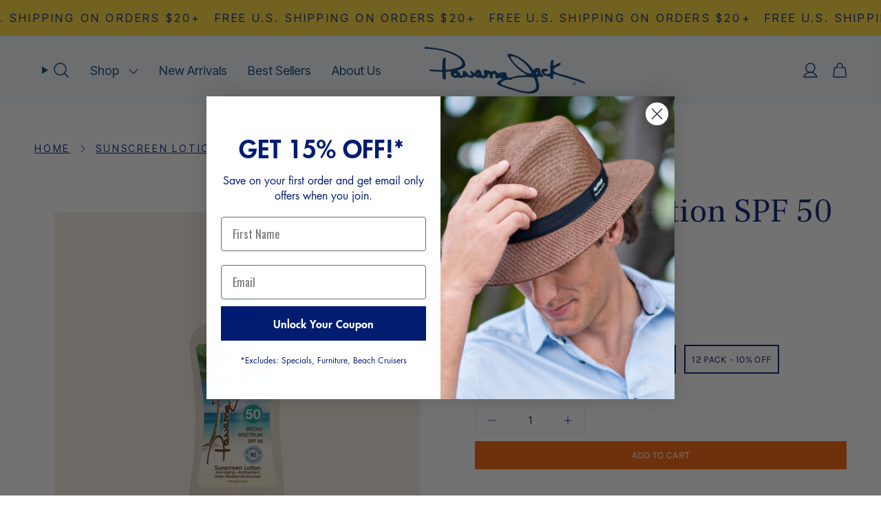

--- FILE ---
content_type: text/html; charset=utf-8
request_url: https://panamajack.com/collections/sunscreen-lotions/products/sunscreen-suntan-lotion-spf-50-5150
body_size: 100002
content:
<!doctype html>
<html class="no-js no-touch supports-no-cookies" lang="en">

<head><meta charset="UTF-8">
<meta http-equiv="X-UA-Compatible" content="IE=edge">
<meta name="viewport" content="width=device-width,initial-scale=1"><meta name="theme-color" content="#001b74">
<link rel="canonical" href="https://panamajack.com/products/sunscreen-suntan-lotion-spf-50-5150">

<!-- ======================= Broadcast Theme V6.0.2 ========================= -->


  <link rel="icon" type="image/png" href="//panamajack.com/cdn/shop/files/ROPE_MAN_CIRCLE_NO_BANNER-RASTER-RGB-DIGITAL-150DP.png?crop=center&height=32&v=1755874526&width=32">

<link rel="preconnect" href="https://fonts.shopifycdn.com" crossorigin><link rel="preconnect" href="https://fonts.googleapis.com">
<link rel="preconnect" href="https://fonts.gstatic.com" crossorigin>
<link
  href="https://fonts.googleapis.com/css2?family=Frank+Ruhl+Libre:wght@300..900&family=Inter+Tight:ital,wght@0,100..900;1,100..900&display=swap"
  rel="stylesheet"
>
<!-- Title and description ================================================ -->


<title>
    
    Sunscreen Lotion SPF 50, Oxybenzone, Octinoxate, PABA &amp; Gluten Free
    
    
    
      &ndash; Panama Jack®
    
  </title>


  <meta name="description" content="Panama Jack SPF 50 sunscreen delicately combines antioxidants with moisturizing oils and a tropical fragrance in an Oxybenzone and Octinoxate Free, broad spectrum UVA/UVB formula.">


<meta property="og:site_name" content="Panama Jack®">
<meta property="og:url" content="https://panamajack.com/products/sunscreen-suntan-lotion-spf-50-5150">
<meta property="og:title" content="Sunscreen Lotion SPF 50, Oxybenzone, Octinoxate, PABA &amp; Gluten Free">
<meta property="og:type" content="product">
<meta property="og:description" content="Panama Jack SPF 50 sunscreen delicately combines antioxidants with moisturizing oils and a tropical fragrance in an Oxybenzone and Octinoxate Free, broad spectrum UVA/UVB formula."><meta property="og:image" content="http://panamajack.com/cdn/shop/files/5150-LI-1.jpg?v=1751496361">
  <meta property="og:image:secure_url" content="https://panamajack.com/cdn/shop/files/5150-LI-1.jpg?v=1751496361">
  <meta property="og:image:width" content="1200">
  <meta property="og:image:height" content="1200"><meta property="og:price:amount" content="13.95">
  <meta property="og:price:currency" content="USD"><meta name="twitter:card" content="summary_large_image">
<meta name="twitter:title" content="Sunscreen Lotion SPF 50, Oxybenzone, Octinoxate, PABA &amp; Gluten Free">
<meta name="twitter:description" content="Panama Jack SPF 50 sunscreen delicately combines antioxidants with moisturizing oils and a tropical fragrance in an Oxybenzone and Octinoxate Free, broad spectrum UVA/UVB formula.">
<!-- CSS ================================================================== -->
<style data-shopify>
  @font-face {
  font-family: "Bricolage Grotesque";
  font-weight: 700;
  font-style: normal;
  font-display: swap;
  src: url("//panamajack.com/cdn/fonts/bricolage_grotesque/bricolagegrotesque_n7.de5675dd7a8e145fdc4cb2cfe67a16cb085528d0.woff2") format("woff2"),
       url("//panamajack.com/cdn/fonts/bricolage_grotesque/bricolagegrotesque_n7.d701b766b46c76aceb10c78473f491dff9b09e5e.woff") format("woff");
}

  @font-face {
  font-family: "DM Sans";
  font-weight: 400;
  font-style: normal;
  font-display: swap;
  src: url("//panamajack.com/cdn/fonts/dm_sans/dmsans_n4.ec80bd4dd7e1a334c969c265873491ae56018d72.woff2") format("woff2"),
       url("//panamajack.com/cdn/fonts/dm_sans/dmsans_n4.87bdd914d8a61247b911147ae68e754d695c58a6.woff") format("woff");
}

  @font-face {
  font-family: "DM Sans";
  font-weight: 400;
  font-style: normal;
  font-display: swap;
  src: url("//panamajack.com/cdn/fonts/dm_sans/dmsans_n4.ec80bd4dd7e1a334c969c265873491ae56018d72.woff2") format("woff2"),
       url("//panamajack.com/cdn/fonts/dm_sans/dmsans_n4.87bdd914d8a61247b911147ae68e754d695c58a6.woff") format("woff");
}

  @font-face {
  font-family: Karla;
  font-weight: 400;
  font-style: normal;
  font-display: swap;
  src: url("//panamajack.com/cdn/fonts/karla/karla_n4.40497e07df527e6a50e58fb17ef1950c72f3e32c.woff2") format("woff2"),
       url("//panamajack.com/cdn/fonts/karla/karla_n4.e9f6f9de321061073c6bfe03c28976ba8ce6ee18.woff") format("woff");
}

  @font-face {
  font-family: Karla;
  font-weight: 400;
  font-style: normal;
  font-display: swap;
  src: url("//panamajack.com/cdn/fonts/karla/karla_n4.40497e07df527e6a50e58fb17ef1950c72f3e32c.woff2") format("woff2"),
       url("//panamajack.com/cdn/fonts/karla/karla_n4.e9f6f9de321061073c6bfe03c28976ba8ce6ee18.woff") format("woff");
}


  
    @font-face {
  font-family: "DM Sans";
  font-weight: 500;
  font-style: normal;
  font-display: swap;
  src: url("//panamajack.com/cdn/fonts/dm_sans/dmsans_n5.8a0f1984c77eb7186ceb87c4da2173ff65eb012e.woff2") format("woff2"),
       url("//panamajack.com/cdn/fonts/dm_sans/dmsans_n5.9ad2e755a89e15b3d6c53259daad5fc9609888e6.woff") format("woff");
}

  

  
    @font-face {
  font-family: "DM Sans";
  font-weight: 400;
  font-style: italic;
  font-display: swap;
  src: url("//panamajack.com/cdn/fonts/dm_sans/dmsans_i4.b8fe05e69ee95d5a53155c346957d8cbf5081c1a.woff2") format("woff2"),
       url("//panamajack.com/cdn/fonts/dm_sans/dmsans_i4.403fe28ee2ea63e142575c0aa47684d65f8c23a0.woff") format("woff");
}

  

  
    @font-face {
  font-family: "DM Sans";
  font-weight: 500;
  font-style: italic;
  font-display: swap;
  src: url("//panamajack.com/cdn/fonts/dm_sans/dmsans_i5.8654104650c013677e3def7db9b31bfbaa34e59a.woff2") format("woff2"),
       url("//panamajack.com/cdn/fonts/dm_sans/dmsans_i5.a0dc844d8a75a4232f255fc600ad5a295572bed9.woff") format("woff");
}

  

  
    @font-face {
  font-family: "DM Sans";
  font-weight: 500;
  font-style: normal;
  font-display: swap;
  src: url("//panamajack.com/cdn/fonts/dm_sans/dmsans_n5.8a0f1984c77eb7186ceb87c4da2173ff65eb012e.woff2") format("woff2"),
       url("//panamajack.com/cdn/fonts/dm_sans/dmsans_n5.9ad2e755a89e15b3d6c53259daad5fc9609888e6.woff") format("woff");
}

  

  

  
    :root,
    .color-scheme-1 {--COLOR-BG-GRADIENT: #ffffff;
      --COLOR-BG: #ffffff;
      --COLOR-BG-RGB: 255, 255, 255;

      --COLOR-BG-ACCENT: #f5f2ec;
      --COLOR-BG-ACCENT-LIGHTEN: #ffffff;

      /* === Link Color ===*/

      --COLOR-LINK: #282c2e;
      --COLOR-LINK-HOVER: rgba(40, 44, 46, 0.7);
      --COLOR-LINK-OPPOSITE: #ffffff;

      --COLOR-TEXT: #ffffff;
      --COLOR-TEXT-HOVER: rgba(255, 255, 255, 0.7);
      --COLOR-TEXT-LIGHT: #ffffff;
      --COLOR-TEXT-DARK: #d9d9d9;
      --COLOR-TEXT-A5:  rgba(255, 255, 255, 0.05);
      --COLOR-TEXT-A35: rgba(255, 255, 255, 0.35);
      --COLOR-TEXT-A50: rgba(255, 255, 255, 0.5);
      --COLOR-TEXT-A80: rgba(255, 255, 255, 0.8);


      --COLOR-BORDER: rgb(209, 205, 196);
      --COLOR-BORDER-LIGHT: #e3e1dc;
      --COLOR-BORDER-DARK: #a49c8b;
      --COLOR-BORDER-HAIRLINE: #f7f7f7;

      --overlay-bg: #000000;

      /* === Bright color ===*/
      --COLOR-ACCENT: #001b74;
      --COLOR-ACCENT-HOVER: #000928;
      --COLOR-ACCENT-FADE: rgba(0, 27, 116, 0.05);
      --COLOR-ACCENT-LIGHT: #0e46ff;

      /* === Default Cart Gradient ===*/

      --FREE-SHIPPING-GRADIENT: linear-gradient(to right, var(--COLOR-ACCENT-LIGHT) 0%, var(--accent) 100%);

      /* === Buttons ===*/
      --BTN-PRIMARY-BG: #f55e00;
      --BTN-PRIMARY-TEXT: #ffffff;
      --BTN-PRIMARY-BORDER: #212121;

      
      
        --BTN-PRIMARY-BG-BRIGHTER: #dc5400;
      

      --BTN-SECONDARY-BG: rgba(0,0,0,0);
      --BTN-SECONDARY-TEXT: #ffffff;
      --BTN-SECONDARY-BORDER: #ffffff;

      
      
        --BTN-SECONDARY-BG-BRIGHTER: rgba(26, 26, 26, 0.0);
      

      
--COLOR-BG-BRIGHTER: #f2f2f2;

      --COLOR-BG-ALPHA-25: rgba(255, 255, 255, 0.25);
      --COLOR-BG-TRANSPARENT: rgba(255, 255, 255, 0);--COLOR-FOOTER-BG-HAIRLINE: #f7f7f7;

      /* Dynamic color variables */
      --accent: var(--COLOR-ACCENT);
      --accent-fade: var(--COLOR-ACCENT-FADE);
      --accent-hover: var(--COLOR-ACCENT-HOVER);
      --border: var(--COLOR-BORDER);
      --border-dark: var(--COLOR-BORDER-DARK);
      --border-light: var(--COLOR-BORDER-LIGHT);
      --border-hairline: var(--COLOR-BORDER-HAIRLINE);
      --bg: var(--COLOR-BG-GRADIENT, var(--COLOR-BG));
      --bg-accent: var(--COLOR-BG-ACCENT);
      --bg-accent-lighten: var(--COLOR-BG-ACCENT-LIGHTEN);
      --icons: var(--COLOR-TEXT);
      --link: var(--COLOR-LINK);
      --link-hover: var(--COLOR-LINK-HOVER);
      --link-opposite: var(--COLOR-LINK-OPPOSITE);
      --text: var(--COLOR-TEXT);
      --text-dark: var(--COLOR-TEXT-DARK);
      --text-light: var(--COLOR-TEXT-LIGHT);
      --text-hover: var(--COLOR-TEXT-HOVER);
      --text-a5: var(--COLOR-TEXT-A5);
      --text-a35: var(--COLOR-TEXT-A35);
      --text-a50: var(--COLOR-TEXT-A50);
      --text-a80: var(--COLOR-TEXT-A80);
    }
  
    
    .color-scheme-2 {--COLOR-BG-GRADIENT: #f2f4f8;
      --COLOR-BG: #f2f4f8;
      --COLOR-BG-RGB: 242, 244, 248;

      --COLOR-BG-ACCENT: #f5f2ec;
      --COLOR-BG-ACCENT-LIGHTEN: #ffffff;

      /* === Link Color ===*/

      --COLOR-LINK: #282c2e;
      --COLOR-LINK-HOVER: rgba(40, 44, 46, 0.7);
      --COLOR-LINK-OPPOSITE: #ffffff;

      --COLOR-TEXT: #003d78;
      --COLOR-TEXT-HOVER: rgba(0, 61, 120, 0.7);
      --COLOR-TEXT-LIGHT: #49749e;
      --COLOR-TEXT-DARK: #00162b;
      --COLOR-TEXT-A5:  rgba(0, 61, 120, 0.05);
      --COLOR-TEXT-A35: rgba(0, 61, 120, 0.35);
      --COLOR-TEXT-A50: rgba(0, 61, 120, 0.5);
      --COLOR-TEXT-A80: rgba(0, 61, 120, 0.8);


      --COLOR-BORDER: rgb(209, 208, 206);
      --COLOR-BORDER-LIGHT: #dededf;
      --COLOR-BORDER-DARK: #a09e99;
      --COLOR-BORDER-HAIRLINE: #e8ecf3;

      --overlay-bg: #644d3e;

      /* === Bright color ===*/
      --COLOR-ACCENT: #001b74;
      --COLOR-ACCENT-HOVER: #000928;
      --COLOR-ACCENT-FADE: rgba(0, 27, 116, 0.05);
      --COLOR-ACCENT-LIGHT: #0e46ff;

      /* === Default Cart Gradient ===*/

      --FREE-SHIPPING-GRADIENT: linear-gradient(to right, var(--COLOR-ACCENT-LIGHT) 0%, var(--accent) 100%);

      /* === Buttons ===*/
      --BTN-PRIMARY-BG: #212121;
      --BTN-PRIMARY-TEXT: #ffffff;
      --BTN-PRIMARY-BORDER: #212121;

      
      
        --BTN-PRIMARY-BG-BRIGHTER: #3b3b3b;
      

      --BTN-SECONDARY-BG: #ffffff;
      --BTN-SECONDARY-TEXT: #000000;
      --BTN-SECONDARY-BORDER: #ab8c52;

      
      
        --BTN-SECONDARY-BG-BRIGHTER: #f2f2f2;
      

      
--COLOR-BG-BRIGHTER: #e1e6ef;

      --COLOR-BG-ALPHA-25: rgba(242, 244, 248, 0.25);
      --COLOR-BG-TRANSPARENT: rgba(242, 244, 248, 0);--COLOR-FOOTER-BG-HAIRLINE: #e8ecf3;

      /* Dynamic color variables */
      --accent: var(--COLOR-ACCENT);
      --accent-fade: var(--COLOR-ACCENT-FADE);
      --accent-hover: var(--COLOR-ACCENT-HOVER);
      --border: var(--COLOR-BORDER);
      --border-dark: var(--COLOR-BORDER-DARK);
      --border-light: var(--COLOR-BORDER-LIGHT);
      --border-hairline: var(--COLOR-BORDER-HAIRLINE);
      --bg: var(--COLOR-BG-GRADIENT, var(--COLOR-BG));
      --bg-accent: var(--COLOR-BG-ACCENT);
      --bg-accent-lighten: var(--COLOR-BG-ACCENT-LIGHTEN);
      --icons: var(--COLOR-TEXT);
      --link: var(--COLOR-LINK);
      --link-hover: var(--COLOR-LINK-HOVER);
      --link-opposite: var(--COLOR-LINK-OPPOSITE);
      --text: var(--COLOR-TEXT);
      --text-dark: var(--COLOR-TEXT-DARK);
      --text-light: var(--COLOR-TEXT-LIGHT);
      --text-hover: var(--COLOR-TEXT-HOVER);
      --text-a5: var(--COLOR-TEXT-A5);
      --text-a35: var(--COLOR-TEXT-A35);
      --text-a50: var(--COLOR-TEXT-A50);
      --text-a80: var(--COLOR-TEXT-A80);
    }
  
    
    .color-scheme-3 {--COLOR-BG-GRADIENT: #ffffff;
      --COLOR-BG: #ffffff;
      --COLOR-BG-RGB: 255, 255, 255;

      --COLOR-BG-ACCENT: #ffffff;
      --COLOR-BG-ACCENT-LIGHTEN: #ffffff;

      /* === Link Color ===*/

      --COLOR-LINK: #282c2e;
      --COLOR-LINK-HOVER: rgba(40, 44, 46, 0.7);
      --COLOR-LINK-OPPOSITE: #ffffff;

      --COLOR-TEXT: #ffffff;
      --COLOR-TEXT-HOVER: rgba(255, 255, 255, 0.7);
      --COLOR-TEXT-LIGHT: #ffffff;
      --COLOR-TEXT-DARK: #d9d9d9;
      --COLOR-TEXT-A5:  rgba(255, 255, 255, 0.05);
      --COLOR-TEXT-A35: rgba(255, 255, 255, 0.35);
      --COLOR-TEXT-A50: rgba(255, 255, 255, 0.5);
      --COLOR-TEXT-A80: rgba(255, 255, 255, 0.8);


      --COLOR-BORDER: rgb(209, 205, 196);
      --COLOR-BORDER-LIGHT: #e3e1dc;
      --COLOR-BORDER-DARK: #a49c8b;
      --COLOR-BORDER-HAIRLINE: #f7f7f7;

      --overlay-bg: #000000;

      /* === Bright color ===*/
      --COLOR-ACCENT: #ab8c52;
      --COLOR-ACCENT-HOVER: #806430;
      --COLOR-ACCENT-FADE: rgba(171, 140, 82, 0.05);
      --COLOR-ACCENT-LIGHT: #e8d4ae;

      /* === Default Cart Gradient ===*/

      --FREE-SHIPPING-GRADIENT: linear-gradient(to right, var(--COLOR-ACCENT-LIGHT) 0%, var(--accent) 100%);

      /* === Buttons ===*/
      --BTN-PRIMARY-BG: #f55e00;
      --BTN-PRIMARY-TEXT: #ffffff;
      --BTN-PRIMARY-BORDER: #212121;

      
      
        --BTN-PRIMARY-BG-BRIGHTER: #dc5400;
      

      --BTN-SECONDARY-BG: #ab8c52;
      --BTN-SECONDARY-TEXT: #ffffff;
      --BTN-SECONDARY-BORDER: #ab8c52;

      
      
        --BTN-SECONDARY-BG-BRIGHTER: #9a7e4a;
      

      
--COLOR-BG-BRIGHTER: #f2f2f2;

      --COLOR-BG-ALPHA-25: rgba(255, 255, 255, 0.25);
      --COLOR-BG-TRANSPARENT: rgba(255, 255, 255, 0);--COLOR-FOOTER-BG-HAIRLINE: #f7f7f7;

      /* Dynamic color variables */
      --accent: var(--COLOR-ACCENT);
      --accent-fade: var(--COLOR-ACCENT-FADE);
      --accent-hover: var(--COLOR-ACCENT-HOVER);
      --border: var(--COLOR-BORDER);
      --border-dark: var(--COLOR-BORDER-DARK);
      --border-light: var(--COLOR-BORDER-LIGHT);
      --border-hairline: var(--COLOR-BORDER-HAIRLINE);
      --bg: var(--COLOR-BG-GRADIENT, var(--COLOR-BG));
      --bg-accent: var(--COLOR-BG-ACCENT);
      --bg-accent-lighten: var(--COLOR-BG-ACCENT-LIGHTEN);
      --icons: var(--COLOR-TEXT);
      --link: var(--COLOR-LINK);
      --link-hover: var(--COLOR-LINK-HOVER);
      --link-opposite: var(--COLOR-LINK-OPPOSITE);
      --text: var(--COLOR-TEXT);
      --text-dark: var(--COLOR-TEXT-DARK);
      --text-light: var(--COLOR-TEXT-LIGHT);
      --text-hover: var(--COLOR-TEXT-HOVER);
      --text-a5: var(--COLOR-TEXT-A5);
      --text-a35: var(--COLOR-TEXT-A35);
      --text-a50: var(--COLOR-TEXT-A50);
      --text-a80: var(--COLOR-TEXT-A80);
    }
  
    
    .color-scheme-4 {--COLOR-BG-GRADIENT: #ffffff;
      --COLOR-BG: #ffffff;
      --COLOR-BG-RGB: 255, 255, 255;

      --COLOR-BG-ACCENT: #ffffff;
      --COLOR-BG-ACCENT-LIGHTEN: #ffffff;

      /* === Link Color ===*/

      --COLOR-LINK: #282c2e;
      --COLOR-LINK-HOVER: rgba(40, 44, 46, 0.7);
      --COLOR-LINK-OPPOSITE: #ffffff;

      --COLOR-TEXT: #001b74;
      --COLOR-TEXT-HOVER: rgba(0, 27, 116, 0.7);
      --COLOR-TEXT-LIGHT: #4d5f9e;
      --COLOR-TEXT-DARK: #000928;
      --COLOR-TEXT-A5:  rgba(0, 27, 116, 0.05);
      --COLOR-TEXT-A35: rgba(0, 27, 116, 0.35);
      --COLOR-TEXT-A50: rgba(0, 27, 116, 0.5);
      --COLOR-TEXT-A80: rgba(0, 27, 116, 0.8);


      --COLOR-BORDER: rgba(0, 0, 0, 0.0);
      --COLOR-BORDER-LIGHT: rgba(102, 102, 102, 0.4);
      --COLOR-BORDER-DARK: rgba(0, 0, 0, 0.0);
      --COLOR-BORDER-HAIRLINE: #f7f7f7;

      --overlay-bg: #000000;

      /* === Bright color ===*/
      --COLOR-ACCENT: #001b74;
      --COLOR-ACCENT-HOVER: #000928;
      --COLOR-ACCENT-FADE: rgba(0, 27, 116, 0.05);
      --COLOR-ACCENT-LIGHT: #0e46ff;

      /* === Default Cart Gradient ===*/

      --FREE-SHIPPING-GRADIENT: linear-gradient(to right, var(--COLOR-ACCENT-LIGHT) 0%, var(--accent) 100%);

      /* === Buttons ===*/
      --BTN-PRIMARY-BG: #212121;
      --BTN-PRIMARY-TEXT: #001b74;
      --BTN-PRIMARY-BORDER: #001b74;

      
      
        --BTN-PRIMARY-BG-BRIGHTER: #3b3b3b;
      

      --BTN-SECONDARY-BG: #ab8c52;
      --BTN-SECONDARY-TEXT: #ffffff;
      --BTN-SECONDARY-BORDER: #ab8c52;

      
      
        --BTN-SECONDARY-BG-BRIGHTER: #9a7e4a;
      

      
--COLOR-BG-BRIGHTER: #f2f2f2;

      --COLOR-BG-ALPHA-25: rgba(255, 255, 255, 0.25);
      --COLOR-BG-TRANSPARENT: rgba(255, 255, 255, 0);--COLOR-FOOTER-BG-HAIRLINE: #f7f7f7;

      /* Dynamic color variables */
      --accent: var(--COLOR-ACCENT);
      --accent-fade: var(--COLOR-ACCENT-FADE);
      --accent-hover: var(--COLOR-ACCENT-HOVER);
      --border: var(--COLOR-BORDER);
      --border-dark: var(--COLOR-BORDER-DARK);
      --border-light: var(--COLOR-BORDER-LIGHT);
      --border-hairline: var(--COLOR-BORDER-HAIRLINE);
      --bg: var(--COLOR-BG-GRADIENT, var(--COLOR-BG));
      --bg-accent: var(--COLOR-BG-ACCENT);
      --bg-accent-lighten: var(--COLOR-BG-ACCENT-LIGHTEN);
      --icons: var(--COLOR-TEXT);
      --link: var(--COLOR-LINK);
      --link-hover: var(--COLOR-LINK-HOVER);
      --link-opposite: var(--COLOR-LINK-OPPOSITE);
      --text: var(--COLOR-TEXT);
      --text-dark: var(--COLOR-TEXT-DARK);
      --text-light: var(--COLOR-TEXT-LIGHT);
      --text-hover: var(--COLOR-TEXT-HOVER);
      --text-a5: var(--COLOR-TEXT-A5);
      --text-a35: var(--COLOR-TEXT-A35);
      --text-a50: var(--COLOR-TEXT-A50);
      --text-a80: var(--COLOR-TEXT-A80);
    }
  
    
    .color-scheme-5 {--COLOR-BG-GRADIENT: #ffd738;
      --COLOR-BG: #ffd738;
      --COLOR-BG-RGB: 255, 215, 56;

      --COLOR-BG-ACCENT: #f5f2ec;
      --COLOR-BG-ACCENT-LIGHTEN: #ffffff;

      /* === Link Color ===*/

      --COLOR-LINK: #282c2e;
      --COLOR-LINK-HOVER: rgba(40, 44, 46, 0.7);
      --COLOR-LINK-OPPOSITE: #ffffff;

      --COLOR-TEXT: #001b74;
      --COLOR-TEXT-HOVER: rgba(0, 27, 116, 0.7);
      --COLOR-TEXT-LIGHT: #4d5362;
      --COLOR-TEXT-DARK: #000928;
      --COLOR-TEXT-A5:  rgba(0, 27, 116, 0.05);
      --COLOR-TEXT-A35: rgba(0, 27, 116, 0.35);
      --COLOR-TEXT-A50: rgba(0, 27, 116, 0.5);
      --COLOR-TEXT-A80: rgba(0, 27, 116, 0.8);


      --COLOR-BORDER: rgb(243, 243, 243);
      --COLOR-BORDER-LIGHT: #f8e8a8;
      --COLOR-BORDER-DARK: #c0c0c0;
      --COLOR-BORDER-HAIRLINE: #ffd429;

      --overlay-bg: #000000;

      /* === Bright color ===*/
      --COLOR-ACCENT: #ffffff;
      --COLOR-ACCENT-HOVER: #d9d9d9;
      --COLOR-ACCENT-FADE: rgba(255, 255, 255, 0.05);
      --COLOR-ACCENT-LIGHT: #ffffff;

      /* === Default Cart Gradient ===*/

      --FREE-SHIPPING-GRADIENT: linear-gradient(to right, var(--COLOR-ACCENT-LIGHT) 0%, var(--accent) 100%);

      /* === Buttons ===*/
      --BTN-PRIMARY-BG: #f55e00;
      --BTN-PRIMARY-TEXT: #ffffff;
      --BTN-PRIMARY-BORDER: #212121;

      
      
        --BTN-PRIMARY-BG-BRIGHTER: #dc5400;
      

      --BTN-SECONDARY-BG: rgba(0,0,0,0);
      --BTN-SECONDARY-TEXT: #ffffff;
      --BTN-SECONDARY-BORDER: #ffffff;

      
      
        --BTN-SECONDARY-BG-BRIGHTER: rgba(26, 26, 26, 0.0);
      

      
--COLOR-BG-BRIGHTER: #ffd21f;

      --COLOR-BG-ALPHA-25: rgba(255, 215, 56, 0.25);
      --COLOR-BG-TRANSPARENT: rgba(255, 215, 56, 0);--COLOR-FOOTER-BG-HAIRLINE: #ffd429;

      /* Dynamic color variables */
      --accent: var(--COLOR-ACCENT);
      --accent-fade: var(--COLOR-ACCENT-FADE);
      --accent-hover: var(--COLOR-ACCENT-HOVER);
      --border: var(--COLOR-BORDER);
      --border-dark: var(--COLOR-BORDER-DARK);
      --border-light: var(--COLOR-BORDER-LIGHT);
      --border-hairline: var(--COLOR-BORDER-HAIRLINE);
      --bg: var(--COLOR-BG-GRADIENT, var(--COLOR-BG));
      --bg-accent: var(--COLOR-BG-ACCENT);
      --bg-accent-lighten: var(--COLOR-BG-ACCENT-LIGHTEN);
      --icons: var(--COLOR-TEXT);
      --link: var(--COLOR-LINK);
      --link-hover: var(--COLOR-LINK-HOVER);
      --link-opposite: var(--COLOR-LINK-OPPOSITE);
      --text: var(--COLOR-TEXT);
      --text-dark: var(--COLOR-TEXT-DARK);
      --text-light: var(--COLOR-TEXT-LIGHT);
      --text-hover: var(--COLOR-TEXT-HOVER);
      --text-a5: var(--COLOR-TEXT-A5);
      --text-a35: var(--COLOR-TEXT-A35);
      --text-a50: var(--COLOR-TEXT-A50);
      --text-a80: var(--COLOR-TEXT-A80);
    }
  
    
    .color-scheme-6 {--COLOR-BG-GRADIENT: #ffffff;
      --COLOR-BG: #ffffff;
      --COLOR-BG-RGB: 255, 255, 255;

      --COLOR-BG-ACCENT: #ffffff;
      --COLOR-BG-ACCENT-LIGHTEN: #ffffff;

      /* === Link Color ===*/

      --COLOR-LINK: #001b74;
      --COLOR-LINK-HOVER: rgba(0, 27, 116, 0.7);
      --COLOR-LINK-OPPOSITE: #ffffff;

      --COLOR-TEXT: #001b74;
      --COLOR-TEXT-HOVER: rgba(0, 27, 116, 0.7);
      --COLOR-TEXT-LIGHT: #4d5f9e;
      --COLOR-TEXT-DARK: #000928;
      --COLOR-TEXT-A5:  rgba(0, 27, 116, 0.05);
      --COLOR-TEXT-A35: rgba(0, 27, 116, 0.35);
      --COLOR-TEXT-A50: rgba(0, 27, 116, 0.5);
      --COLOR-TEXT-A80: rgba(0, 27, 116, 0.8);


      --COLOR-BORDER: rgba(0, 0, 0, 0.0);
      --COLOR-BORDER-LIGHT: rgba(102, 102, 102, 0.4);
      --COLOR-BORDER-DARK: rgba(0, 0, 0, 0.0);
      --COLOR-BORDER-HAIRLINE: #f7f7f7;

      --overlay-bg: #001b74;

      /* === Bright color ===*/
      --COLOR-ACCENT: #001b74;
      --COLOR-ACCENT-HOVER: #000928;
      --COLOR-ACCENT-FADE: rgba(0, 27, 116, 0.05);
      --COLOR-ACCENT-LIGHT: #0e46ff;

      /* === Default Cart Gradient ===*/

      --FREE-SHIPPING-GRADIENT: linear-gradient(to right, var(--COLOR-ACCENT-LIGHT) 0%, var(--accent) 100%);

      /* === Buttons ===*/
      --BTN-PRIMARY-BG: #f55e00;
      --BTN-PRIMARY-TEXT: #ffffff;
      --BTN-PRIMARY-BORDER: #001b74;

      
      
        --BTN-PRIMARY-BG-BRIGHTER: #dc5400;
      

      --BTN-SECONDARY-BG: #ab8c52;
      --BTN-SECONDARY-TEXT: #ffffff;
      --BTN-SECONDARY-BORDER: #ab8c52;

      
      
        --BTN-SECONDARY-BG-BRIGHTER: #9a7e4a;
      

      
--COLOR-BG-BRIGHTER: #f2f2f2;

      --COLOR-BG-ALPHA-25: rgba(255, 255, 255, 0.25);
      --COLOR-BG-TRANSPARENT: rgba(255, 255, 255, 0);--COLOR-FOOTER-BG-HAIRLINE: #f7f7f7;

      /* Dynamic color variables */
      --accent: var(--COLOR-ACCENT);
      --accent-fade: var(--COLOR-ACCENT-FADE);
      --accent-hover: var(--COLOR-ACCENT-HOVER);
      --border: var(--COLOR-BORDER);
      --border-dark: var(--COLOR-BORDER-DARK);
      --border-light: var(--COLOR-BORDER-LIGHT);
      --border-hairline: var(--COLOR-BORDER-HAIRLINE);
      --bg: var(--COLOR-BG-GRADIENT, var(--COLOR-BG));
      --bg-accent: var(--COLOR-BG-ACCENT);
      --bg-accent-lighten: var(--COLOR-BG-ACCENT-LIGHTEN);
      --icons: var(--COLOR-TEXT);
      --link: var(--COLOR-LINK);
      --link-hover: var(--COLOR-LINK-HOVER);
      --link-opposite: var(--COLOR-LINK-OPPOSITE);
      --text: var(--COLOR-TEXT);
      --text-dark: var(--COLOR-TEXT-DARK);
      --text-light: var(--COLOR-TEXT-LIGHT);
      --text-hover: var(--COLOR-TEXT-HOVER);
      --text-a5: var(--COLOR-TEXT-A5);
      --text-a35: var(--COLOR-TEXT-A35);
      --text-a50: var(--COLOR-TEXT-A50);
      --text-a80: var(--COLOR-TEXT-A80);
    }
  
    
    .color-scheme-7 {--COLOR-BG-GRADIENT: #ffffff;
      --COLOR-BG: #ffffff;
      --COLOR-BG-RGB: 255, 255, 255;

      --COLOR-BG-ACCENT: #ffffff;
      --COLOR-BG-ACCENT-LIGHTEN: #ffffff;

      /* === Link Color ===*/

      --COLOR-LINK: #282c2e;
      --COLOR-LINK-HOVER: rgba(40, 44, 46, 0.7);
      --COLOR-LINK-OPPOSITE: #ffffff;

      --COLOR-TEXT: #000000;
      --COLOR-TEXT-HOVER: rgba(0, 0, 0, 0.7);
      --COLOR-TEXT-LIGHT: #4d4d4d;
      --COLOR-TEXT-DARK: #000000;
      --COLOR-TEXT-A5:  rgba(0, 0, 0, 0.05);
      --COLOR-TEXT-A35: rgba(0, 0, 0, 0.35);
      --COLOR-TEXT-A50: rgba(0, 0, 0, 0.5);
      --COLOR-TEXT-A80: rgba(0, 0, 0, 0.8);


      --COLOR-BORDER: rgb(209, 205, 196);
      --COLOR-BORDER-LIGHT: #e3e1dc;
      --COLOR-BORDER-DARK: #a49c8b;
      --COLOR-BORDER-HAIRLINE: #f7f7f7;

      --overlay-bg: #000000;

      /* === Bright color ===*/
      --COLOR-ACCENT: #ab8c52;
      --COLOR-ACCENT-HOVER: #806430;
      --COLOR-ACCENT-FADE: rgba(171, 140, 82, 0.05);
      --COLOR-ACCENT-LIGHT: #e8d4ae;

      /* === Default Cart Gradient ===*/

      --FREE-SHIPPING-GRADIENT: linear-gradient(to right, var(--COLOR-ACCENT-LIGHT) 0%, var(--accent) 100%);

      /* === Buttons ===*/
      --BTN-PRIMARY-BG: #212121;
      --BTN-PRIMARY-TEXT: #ffffff;
      --BTN-PRIMARY-BORDER: #212121;

      
      
        --BTN-PRIMARY-BG-BRIGHTER: #3b3b3b;
      

      --BTN-SECONDARY-BG: #f55e00;
      --BTN-SECONDARY-TEXT: #ffffff;
      --BTN-SECONDARY-BORDER: #f55e00;

      
      
        --BTN-SECONDARY-BG-BRIGHTER: #dc5400;
      

      
--COLOR-BG-BRIGHTER: #f2f2f2;

      --COLOR-BG-ALPHA-25: rgba(255, 255, 255, 0.25);
      --COLOR-BG-TRANSPARENT: rgba(255, 255, 255, 0);--COLOR-FOOTER-BG-HAIRLINE: #f7f7f7;

      /* Dynamic color variables */
      --accent: var(--COLOR-ACCENT);
      --accent-fade: var(--COLOR-ACCENT-FADE);
      --accent-hover: var(--COLOR-ACCENT-HOVER);
      --border: var(--COLOR-BORDER);
      --border-dark: var(--COLOR-BORDER-DARK);
      --border-light: var(--COLOR-BORDER-LIGHT);
      --border-hairline: var(--COLOR-BORDER-HAIRLINE);
      --bg: var(--COLOR-BG-GRADIENT, var(--COLOR-BG));
      --bg-accent: var(--COLOR-BG-ACCENT);
      --bg-accent-lighten: var(--COLOR-BG-ACCENT-LIGHTEN);
      --icons: var(--COLOR-TEXT);
      --link: var(--COLOR-LINK);
      --link-hover: var(--COLOR-LINK-HOVER);
      --link-opposite: var(--COLOR-LINK-OPPOSITE);
      --text: var(--COLOR-TEXT);
      --text-dark: var(--COLOR-TEXT-DARK);
      --text-light: var(--COLOR-TEXT-LIGHT);
      --text-hover: var(--COLOR-TEXT-HOVER);
      --text-a5: var(--COLOR-TEXT-A5);
      --text-a35: var(--COLOR-TEXT-A35);
      --text-a50: var(--COLOR-TEXT-A50);
      --text-a80: var(--COLOR-TEXT-A80);
    }
  
    
    .color-scheme-8 {--COLOR-BG-GRADIENT: #eae6dd;
      --COLOR-BG: #eae6dd;
      --COLOR-BG-RGB: 234, 230, 221;

      --COLOR-BG-ACCENT: #f5f2ec;
      --COLOR-BG-ACCENT-LIGHTEN: #ffffff;

      /* === Link Color ===*/

      --COLOR-LINK: #282c2e;
      --COLOR-LINK-HOVER: rgba(40, 44, 46, 0.7);
      --COLOR-LINK-OPPOSITE: #ffffff;

      --COLOR-TEXT: #001b74;
      --COLOR-TEXT-HOVER: rgba(0, 27, 116, 0.7);
      --COLOR-TEXT-LIGHT: #465894;
      --COLOR-TEXT-DARK: #000928;
      --COLOR-TEXT-A5:  rgba(0, 27, 116, 0.05);
      --COLOR-TEXT-A35: rgba(0, 27, 116, 0.35);
      --COLOR-TEXT-A50: rgba(0, 27, 116, 0.5);
      --COLOR-TEXT-A80: rgba(0, 27, 116, 0.8);


      --COLOR-BORDER: rgb(209, 205, 196);
      --COLOR-BORDER-LIGHT: #dbd7ce;
      --COLOR-BORDER-DARK: #a49c8b;
      --COLOR-BORDER-HAIRLINE: #e4dfd4;

      --overlay-bg: #000000;

      /* === Bright color ===*/
      --COLOR-ACCENT: #ab8c52;
      --COLOR-ACCENT-HOVER: #806430;
      --COLOR-ACCENT-FADE: rgba(171, 140, 82, 0.05);
      --COLOR-ACCENT-LIGHT: #e8d4ae;

      /* === Default Cart Gradient ===*/

      --FREE-SHIPPING-GRADIENT: linear-gradient(to right, var(--COLOR-ACCENT-LIGHT) 0%, var(--accent) 100%);

      /* === Buttons ===*/
      --BTN-PRIMARY-BG: #212121;
      --BTN-PRIMARY-TEXT: #ffffff;
      --BTN-PRIMARY-BORDER: #212121;

      
      
        --BTN-PRIMARY-BG-BRIGHTER: #3b3b3b;
      

      --BTN-SECONDARY-BG: #ab8c52;
      --BTN-SECONDARY-TEXT: #ffffff;
      --BTN-SECONDARY-BORDER: #ab8c52;

      
      
        --BTN-SECONDARY-BG-BRIGHTER: #9a7e4a;
      

      
--COLOR-BG-BRIGHTER: #e0dacd;

      --COLOR-BG-ALPHA-25: rgba(234, 230, 221, 0.25);
      --COLOR-BG-TRANSPARENT: rgba(234, 230, 221, 0);--COLOR-FOOTER-BG-HAIRLINE: #e4dfd4;

      /* Dynamic color variables */
      --accent: var(--COLOR-ACCENT);
      --accent-fade: var(--COLOR-ACCENT-FADE);
      --accent-hover: var(--COLOR-ACCENT-HOVER);
      --border: var(--COLOR-BORDER);
      --border-dark: var(--COLOR-BORDER-DARK);
      --border-light: var(--COLOR-BORDER-LIGHT);
      --border-hairline: var(--COLOR-BORDER-HAIRLINE);
      --bg: var(--COLOR-BG-GRADIENT, var(--COLOR-BG));
      --bg-accent: var(--COLOR-BG-ACCENT);
      --bg-accent-lighten: var(--COLOR-BG-ACCENT-LIGHTEN);
      --icons: var(--COLOR-TEXT);
      --link: var(--COLOR-LINK);
      --link-hover: var(--COLOR-LINK-HOVER);
      --link-opposite: var(--COLOR-LINK-OPPOSITE);
      --text: var(--COLOR-TEXT);
      --text-dark: var(--COLOR-TEXT-DARK);
      --text-light: var(--COLOR-TEXT-LIGHT);
      --text-hover: var(--COLOR-TEXT-HOVER);
      --text-a5: var(--COLOR-TEXT-A5);
      --text-a35: var(--COLOR-TEXT-A35);
      --text-a50: var(--COLOR-TEXT-A50);
      --text-a80: var(--COLOR-TEXT-A80);
    }
  
    
    .color-scheme-9 {--COLOR-BG-GRADIENT: #ffffff;
      --COLOR-BG: #ffffff;
      --COLOR-BG-RGB: 255, 255, 255;

      --COLOR-BG-ACCENT: #ffffff;
      --COLOR-BG-ACCENT-LIGHTEN: #ffffff;

      /* === Link Color ===*/

      --COLOR-LINK: #001b74;
      --COLOR-LINK-HOVER: rgba(0, 27, 116, 0.7);
      --COLOR-LINK-OPPOSITE: #ffffff;

      --COLOR-TEXT: #001b74;
      --COLOR-TEXT-HOVER: rgba(0, 27, 116, 0.7);
      --COLOR-TEXT-LIGHT: #4d5f9e;
      --COLOR-TEXT-DARK: #000928;
      --COLOR-TEXT-A5:  rgba(0, 27, 116, 0.05);
      --COLOR-TEXT-A35: rgba(0, 27, 116, 0.35);
      --COLOR-TEXT-A50: rgba(0, 27, 116, 0.5);
      --COLOR-TEXT-A80: rgba(0, 27, 116, 0.8);


      --COLOR-BORDER: rgba(0, 0, 0, 0.0);
      --COLOR-BORDER-LIGHT: rgba(102, 102, 102, 0.4);
      --COLOR-BORDER-DARK: rgba(0, 0, 0, 0.0);
      --COLOR-BORDER-HAIRLINE: #f7f7f7;

      --overlay-bg: #001b74;

      /* === Bright color ===*/
      --COLOR-ACCENT: #001b74;
      --COLOR-ACCENT-HOVER: #000928;
      --COLOR-ACCENT-FADE: rgba(0, 27, 116, 0.05);
      --COLOR-ACCENT-LIGHT: #0e46ff;

      /* === Default Cart Gradient ===*/

      --FREE-SHIPPING-GRADIENT: linear-gradient(to right, var(--COLOR-ACCENT-LIGHT) 0%, var(--accent) 100%);

      /* === Buttons ===*/
      --BTN-PRIMARY-BG: #212121;
      --BTN-PRIMARY-TEXT: #ffffff;
      --BTN-PRIMARY-BORDER: #212121;

      
      
        --BTN-PRIMARY-BG-BRIGHTER: #3b3b3b;
      

      --BTN-SECONDARY-BG: #001b74;
      --BTN-SECONDARY-TEXT: #001b74;
      --BTN-SECONDARY-BORDER: #f5f2ec;

      
      
        --BTN-SECONDARY-BG-BRIGHTER: #0027a7;
      

      
--COLOR-BG-BRIGHTER: #f2f2f2;

      --COLOR-BG-ALPHA-25: rgba(255, 255, 255, 0.25);
      --COLOR-BG-TRANSPARENT: rgba(255, 255, 255, 0);--COLOR-FOOTER-BG-HAIRLINE: #f7f7f7;

      /* Dynamic color variables */
      --accent: var(--COLOR-ACCENT);
      --accent-fade: var(--COLOR-ACCENT-FADE);
      --accent-hover: var(--COLOR-ACCENT-HOVER);
      --border: var(--COLOR-BORDER);
      --border-dark: var(--COLOR-BORDER-DARK);
      --border-light: var(--COLOR-BORDER-LIGHT);
      --border-hairline: var(--COLOR-BORDER-HAIRLINE);
      --bg: var(--COLOR-BG-GRADIENT, var(--COLOR-BG));
      --bg-accent: var(--COLOR-BG-ACCENT);
      --bg-accent-lighten: var(--COLOR-BG-ACCENT-LIGHTEN);
      --icons: var(--COLOR-TEXT);
      --link: var(--COLOR-LINK);
      --link-hover: var(--COLOR-LINK-HOVER);
      --link-opposite: var(--COLOR-LINK-OPPOSITE);
      --text: var(--COLOR-TEXT);
      --text-dark: var(--COLOR-TEXT-DARK);
      --text-light: var(--COLOR-TEXT-LIGHT);
      --text-hover: var(--COLOR-TEXT-HOVER);
      --text-a5: var(--COLOR-TEXT-A5);
      --text-a35: var(--COLOR-TEXT-A35);
      --text-a50: var(--COLOR-TEXT-A50);
      --text-a80: var(--COLOR-TEXT-A80);
    }
  
    
    .color-scheme-10 {--COLOR-BG-GRADIENT: rgba(0,0,0,0);
      --COLOR-BG: rgba(0,0,0,0);
      --COLOR-BG-RGB: 0, 0, 0;

      --COLOR-BG-ACCENT: #f5f2ec;
      --COLOR-BG-ACCENT-LIGHTEN: #ffffff;

      /* === Link Color ===*/

      --COLOR-LINK: #282c2e;
      --COLOR-LINK-HOVER: rgba(40, 44, 46, 0.7);
      --COLOR-LINK-OPPOSITE: #ffffff;

      --COLOR-TEXT: #001b74;
      --COLOR-TEXT-HOVER: rgba(0, 27, 116, 0.7);
      --COLOR-TEXT-LIGHT: rgba(0, 19, 81, 0.7);
      --COLOR-TEXT-DARK: #000928;
      --COLOR-TEXT-A5:  rgba(0, 27, 116, 0.05);
      --COLOR-TEXT-A35: rgba(0, 27, 116, 0.35);
      --COLOR-TEXT-A50: rgba(0, 27, 116, 0.5);
      --COLOR-TEXT-A80: rgba(0, 27, 116, 0.8);


      --COLOR-BORDER: rgb(229, 232, 241);
      --COLOR-BORDER-LIGHT: rgba(137, 139, 145, 0.6);
      --COLOR-BORDER-DARK: #a3adcd;
      --COLOR-BORDER-HAIRLINE: rgba(0, 0, 0, 0.0);

      --overlay-bg: #000000;

      /* === Bright color ===*/
      --COLOR-ACCENT: #ab8c52;
      --COLOR-ACCENT-HOVER: #806430;
      --COLOR-ACCENT-FADE: rgba(171, 140, 82, 0.05);
      --COLOR-ACCENT-LIGHT: #e8d4ae;

      /* === Default Cart Gradient ===*/

      --FREE-SHIPPING-GRADIENT: linear-gradient(to right, var(--COLOR-ACCENT-LIGHT) 0%, var(--accent) 100%);

      /* === Buttons ===*/
      --BTN-PRIMARY-BG: #212121;
      --BTN-PRIMARY-TEXT: #ffffff;
      --BTN-PRIMARY-BORDER: #ffffff;

      
      
        --BTN-PRIMARY-BG-BRIGHTER: #3b3b3b;
      

      --BTN-SECONDARY-BG: #ab8c52;
      --BTN-SECONDARY-TEXT: #ffffff;
      --BTN-SECONDARY-BORDER: #ab8c52;

      
      
        --BTN-SECONDARY-BG-BRIGHTER: #9a7e4a;
      

      
--COLOR-BG-BRIGHTER: rgba(26, 26, 26, 0.0);

      --COLOR-BG-ALPHA-25: rgba(0, 0, 0, 0.25);
      --COLOR-BG-TRANSPARENT: rgba(0, 0, 0, 0);--COLOR-FOOTER-BG-HAIRLINE: rgba(8, 8, 8, 0.0);

      /* Dynamic color variables */
      --accent: var(--COLOR-ACCENT);
      --accent-fade: var(--COLOR-ACCENT-FADE);
      --accent-hover: var(--COLOR-ACCENT-HOVER);
      --border: var(--COLOR-BORDER);
      --border-dark: var(--COLOR-BORDER-DARK);
      --border-light: var(--COLOR-BORDER-LIGHT);
      --border-hairline: var(--COLOR-BORDER-HAIRLINE);
      --bg: var(--COLOR-BG-GRADIENT, var(--COLOR-BG));
      --bg-accent: var(--COLOR-BG-ACCENT);
      --bg-accent-lighten: var(--COLOR-BG-ACCENT-LIGHTEN);
      --icons: var(--COLOR-TEXT);
      --link: var(--COLOR-LINK);
      --link-hover: var(--COLOR-LINK-HOVER);
      --link-opposite: var(--COLOR-LINK-OPPOSITE);
      --text: var(--COLOR-TEXT);
      --text-dark: var(--COLOR-TEXT-DARK);
      --text-light: var(--COLOR-TEXT-LIGHT);
      --text-hover: var(--COLOR-TEXT-HOVER);
      --text-a5: var(--COLOR-TEXT-A5);
      --text-a35: var(--COLOR-TEXT-A35);
      --text-a50: var(--COLOR-TEXT-A50);
      --text-a80: var(--COLOR-TEXT-A80);
    }
  
    
    .color-scheme-11 {--COLOR-BG-GRADIENT: rgba(0,0,0,0);
      --COLOR-BG: rgba(0,0,0,0);
      --COLOR-BG-RGB: 0, 0, 0;

      --COLOR-BG-ACCENT: #f5f2ec;
      --COLOR-BG-ACCENT-LIGHTEN: #ffffff;

      /* === Link Color ===*/

      --COLOR-LINK: #282c2e;
      --COLOR-LINK-HOVER: rgba(40, 44, 46, 0.7);
      --COLOR-LINK-OPPOSITE: #ffffff;

      --COLOR-TEXT: #ffffff;
      --COLOR-TEXT-HOVER: rgba(255, 255, 255, 0.7);
      --COLOR-TEXT-LIGHT: rgba(179, 179, 179, 0.7);
      --COLOR-TEXT-DARK: #d9d9d9;
      --COLOR-TEXT-A5:  rgba(255, 255, 255, 0.05);
      --COLOR-TEXT-A35: rgba(255, 255, 255, 0.35);
      --COLOR-TEXT-A50: rgba(255, 255, 255, 0.5);
      --COLOR-TEXT-A80: rgba(255, 255, 255, 0.8);


      --COLOR-BORDER: rgb(209, 205, 196);
      --COLOR-BORDER-LIGHT: rgba(125, 123, 118, 0.6);
      --COLOR-BORDER-DARK: #a49c8b;
      --COLOR-BORDER-HAIRLINE: rgba(0, 0, 0, 0.0);

      --overlay-bg: #000000;

      /* === Bright color ===*/
      --COLOR-ACCENT: #ab8c52;
      --COLOR-ACCENT-HOVER: #806430;
      --COLOR-ACCENT-FADE: rgba(171, 140, 82, 0.05);
      --COLOR-ACCENT-LIGHT: #e8d4ae;

      /* === Default Cart Gradient ===*/

      --FREE-SHIPPING-GRADIENT: linear-gradient(to right, var(--COLOR-ACCENT-LIGHT) 0%, var(--accent) 100%);

      /* === Buttons ===*/
      --BTN-PRIMARY-BG: #212121;
      --BTN-PRIMARY-TEXT: #ffffff;
      --BTN-PRIMARY-BORDER: #ffffff;

      
      
        --BTN-PRIMARY-BG-BRIGHTER: #3b3b3b;
      

      --BTN-SECONDARY-BG: #ab8c52;
      --BTN-SECONDARY-TEXT: #ffffff;
      --BTN-SECONDARY-BORDER: #ab8c52;

      
      
        --BTN-SECONDARY-BG-BRIGHTER: #9a7e4a;
      

      
--COLOR-BG-BRIGHTER: rgba(26, 26, 26, 0.0);

      --COLOR-BG-ALPHA-25: rgba(0, 0, 0, 0.25);
      --COLOR-BG-TRANSPARENT: rgba(0, 0, 0, 0);--COLOR-FOOTER-BG-HAIRLINE: rgba(8, 8, 8, 0.0);

      /* Dynamic color variables */
      --accent: var(--COLOR-ACCENT);
      --accent-fade: var(--COLOR-ACCENT-FADE);
      --accent-hover: var(--COLOR-ACCENT-HOVER);
      --border: var(--COLOR-BORDER);
      --border-dark: var(--COLOR-BORDER-DARK);
      --border-light: var(--COLOR-BORDER-LIGHT);
      --border-hairline: var(--COLOR-BORDER-HAIRLINE);
      --bg: var(--COLOR-BG-GRADIENT, var(--COLOR-BG));
      --bg-accent: var(--COLOR-BG-ACCENT);
      --bg-accent-lighten: var(--COLOR-BG-ACCENT-LIGHTEN);
      --icons: var(--COLOR-TEXT);
      --link: var(--COLOR-LINK);
      --link-hover: var(--COLOR-LINK-HOVER);
      --link-opposite: var(--COLOR-LINK-OPPOSITE);
      --text: var(--COLOR-TEXT);
      --text-dark: var(--COLOR-TEXT-DARK);
      --text-light: var(--COLOR-TEXT-LIGHT);
      --text-hover: var(--COLOR-TEXT-HOVER);
      --text-a5: var(--COLOR-TEXT-A5);
      --text-a35: var(--COLOR-TEXT-A35);
      --text-a50: var(--COLOR-TEXT-A50);
      --text-a80: var(--COLOR-TEXT-A80);
    }
  

  body, .color-scheme-1, .color-scheme-2, .color-scheme-3, .color-scheme-4, .color-scheme-5, .color-scheme-6, .color-scheme-7, .color-scheme-8, .color-scheme-9, .color-scheme-10, .color-scheme-11 {
    color: var(--text);
    background: var(--bg);
  }

  :root {
    --scrollbar-width: 0px;

    /* === Product grid sale tags ===*/
    --COLOR-SALE-BG: #70d2cd;
    --COLOR-SALE-TEXT: #001b74;

    /* === Product grid badges ===*/
    --COLOR-BADGE-BG: #003d78;
    --COLOR-BADGE-TEXT: #ffffff;

    /* === Quick Add ===*/
    --COLOR-QUICK-ADD-BG: #f55e00;
    --COLOR-QUICK-ADD-TEXT: #ffffff;

    /* === Product sale color ===*/
    --COLOR-SALE: #001b74;

    /* === Helper colors for form error states ===*/
    --COLOR-ERROR: #721C24;
    --COLOR-ERROR-BG: #F8D7DA;
    --COLOR-ERROR-BORDER: #F5C6CB;

    --COLOR-SUCCESS: #56AD6A;
    --COLOR-SUCCESS-BG: rgba(86, 173, 106, 0.2);

    
      --RADIUS: 0px;
      --RADIUS-SELECT: 0px;
    

    --COLOR-HEADER-LINK: #003d78;
    --COLOR-HEADER-LINK-HOVER: rgba(0, 61, 120, 0.7);

    --COLOR-MENU-BG: #f2f4f8;
    --COLOR-SUBMENU-BG: #ffffff;
    --COLOR-SUBMENU-LINK: #003d78;
    --COLOR-SUBMENU-LINK-HOVER: rgba(0, 61, 120, 0.7);
    --COLOR-SUBMENU-TEXT-LIGHT: #4d77a1;

    
      --COLOR-MENU-TRANSPARENT: #003d78;
      --COLOR-MENU-TRANSPARENT-HOVER: rgba(0, 61, 120, 0.7);
    

    --TRANSPARENT: rgba(255, 255, 255, 0);

    /* === Default overlay opacity ===*/
    --overlay-opacity: 0;
    --underlay-opacity: 1;
    --underlay-bg: rgba(0,0,0,0.4);
    --header-overlay-color: transparent;

    /* === Custom Cursor ===*/
    --ICON-ZOOM-IN: url( "//panamajack.com/cdn/shop/t/76/assets/icon-zoom-in.svg?v=182473373117644429561769159687" );
    --ICON-ZOOM-OUT: url( "//panamajack.com/cdn/shop/t/76/assets/icon-zoom-out.svg?v=101497157853986683871769159687" );

    /* === Custom Icons ===*/
    
    
      
      --ICON-ADD-BAG: url( "//panamajack.com/cdn/shop/t/76/assets/icon-add-bag.svg?v=23763382405227654651769159687" );
      --ICON-ADD-CART: url( "//panamajack.com/cdn/shop/t/76/assets/icon-add-cart.svg?v=3962293684743587821769159687" );
      --ICON-ARROW-LEFT: url( "//panamajack.com/cdn/shop/t/76/assets/icon-arrow-left.svg?v=136066145774695772731769159687" );
      --ICON-ARROW-RIGHT: url( "//panamajack.com/cdn/shop/t/76/assets/icon-arrow-right.svg?v=150928298113663093401769159687" );
      --ICON-SELECT: url("//panamajack.com/cdn/shop/t/76/assets/icon-select.svg?v=150573211567947701091769159687");
    

    --PRODUCT-GRID-ASPECT-RATIO: 110.0%;

    /* === Typography ===*/
    --FONT-HEADING-MINI: 16px;
    --FONT-HEADING-X-SMALL: 16px;
    --FONT-HEADING-SMALL: 20px;
    --FONT-HEADING-MEDIUM: 36px;
    --FONT-HEADING-LARGE: 48px;
    --FONT-HEADING-X-LARGE: 60px;

    --FONT-HEADING-MINI-MOBILE: 12px;
    --FONT-HEADING-X-SMALL-MOBILE: 16px;
    --FONT-HEADING-SMALL-MOBILE: 20px;
    --FONT-HEADING-MEDIUM-MOBILE: 24px;
    --FONT-HEADING-LARGE-MOBILE: 32px;
    --FONT-HEADING-X-LARGE-MOBILE: 45px;

    /* --FONT-STACK-BODY: "DM Sans", sans-serif; */
    --FONT-STACK-BODY: "Inter Tight", sans-serif;
    --FONT-STYLE-BODY: normal;
    --FONT-WEIGHT-BODY: 400;
    --FONT-WEIGHT-BODY-BOLD: 500;

    --LETTER-SPACING-BODY: 0.0em;

    /* --FONT-STACK-HEADING: "Bricolage Grotesque", sans-serif; */
    --FONT-STACK-HEADING: "Frank Ruhl Libre", sans-serif;
    --FONT-WEIGHT-HEADING: 700;
    --FONT-STYLE-HEADING: normal;

    --FONT-UPPERCASE-HEADING: none;
    --LETTER-SPACING-HEADING: 0.0em;

    /* --FONT-STACK-SUBHEADING: Karla, sans-serif; */
    --FONT-STACK-SUBHEADING: "Frank Ruhl Libre", sans-serif;
    --FONT-WEIGHT-SUBHEADING: 400;
    --FONT-STYLE-SUBHEADING: normal;
    --FONT-SIZE-SUBHEADING-DESKTOP: 16px;
    --FONT-SIZE-SUBHEADING-MOBILE: 16px;

    --FONT-UPPERCASE-SUBHEADING: uppercase;
    --LETTER-SPACING-SUBHEADING: 0.0em;

    /* --FONT-STACK-NAV: "DM Sans", sans-serif; */
    --FONT-STACK-NAV: "Inter Tight", sans-serif;
    --FONT-WEIGHT-NAV: 400;
    --FONT-WEIGHT-NAV-BOLD: 500;
    --FONT-STYLE-NAV: normal;
    --FONT-SIZE-NAV: 16px;


    --LETTER-SPACING-NAV: 0.0em;

    --FONT-SIZE-BASE: 16px;

    /* === Parallax ===*/
    --PARALLAX-STRENGTH-MIN: 120.0%;
    --PARALLAX-STRENGTH-MAX: 130.0%;--COLUMNS: 4;
    --COLUMNS-MEDIUM: 3;
    --COLUMNS-SMALL: 2;
    --COLUMNS-MOBILE: 1;--LAYOUT-OUTER: 50px;
      --LAYOUT-GUTTER: 48px;
      --LAYOUT-OUTER-MEDIUM: 30px;
      --LAYOUT-GUTTER-MEDIUM: 22px;
      --LAYOUT-OUTER-SMALL: 16px;
      --LAYOUT-GUTTER-SMALL: 16px;--base-animation-delay: 0ms;
    --line-height-normal: 1.375; /* Equals to line-height: normal; */--SIDEBAR-WIDTH: 288px;
      --SIDEBAR-WIDTH-MEDIUM: 258px;--DRAWER-WIDTH: 380px;--ICON-STROKE-WIDTH: 1px;

    /* === Button General ===*/
    --BTN-FONT-STACK: Karla, sans-serif;
    --BTN-FONT-WEIGHT: 400;
    --BTN-FONT-STYLE: normal;
    --BTN-FONT-SIZE: 14px;--BTN-FONT-SIZE-BODY: 0.875rem;

    --BTN-LETTER-SPACING: 0.025em;
    --BTN-UPPERCASE: uppercase;
    --BTN-TEXT-ARROW-OFFSET: -1px;

    /* === Button White ===*/
    --COLOR-TEXT-BTN-BG-WHITE: #fff;
    --COLOR-TEXT-BTN-BORDER-WHITE: #fff;
    --COLOR-TEXT-BTN-WHITE: #000;
    --COLOR-TEXT-BTN-BG-WHITE-BRIGHTER: #f2f2f2;

    /* === Button Black ===*/
    --COLOR-TEXT-BTN-BG-BLACK: #000;
    --COLOR-TEXT-BTN-BORDER-BLACK: #000;
    --COLOR-TEXT-BTN-BLACK: #fff;
    --COLOR-TEXT-BTN-BG-BLACK-BRIGHTER: #1a1a1a;

    /* === Swatch Size ===*/
    --swatch-size-filters: 1.15rem;
    --swatch-size-product: 2.2rem;
  }

  /* === Backdrop ===*/
  ::backdrop {
    --underlay-opacity: 1;
    --underlay-bg: rgba(0,0,0,0.4);
  }

  /* === Gray background on Product grid items ===*/*,
  *::before,
  *::after {
    box-sizing: inherit;
  }

  * { -webkit-font-smoothing: antialiased; }

  html {
    box-sizing: border-box;
    font-size: var(--FONT-SIZE-BASE);
  }

  html,
  body { min-height: 100%; }

  body {
    position: relative;
    min-width: 320px;
    font-size: var(--FONT-SIZE-BASE);
    text-size-adjust: 100%;
    -webkit-text-size-adjust: 100%;
  }
</style>
<link rel="preload" as="font" href="//panamajack.com/cdn/fonts/dm_sans/dmsans_n4.ec80bd4dd7e1a334c969c265873491ae56018d72.woff2" type="font/woff2" crossorigin><link rel="preload" as="font" href="//panamajack.com/cdn/fonts/bricolage_grotesque/bricolagegrotesque_n7.de5675dd7a8e145fdc4cb2cfe67a16cb085528d0.woff2" type="font/woff2" crossorigin><link rel="preload" as="font" href="//panamajack.com/cdn/fonts/dm_sans/dmsans_n4.ec80bd4dd7e1a334c969c265873491ae56018d72.woff2" type="font/woff2" crossorigin><link rel="preload" as="font" href="//panamajack.com/cdn/fonts/karla/karla_n4.40497e07df527e6a50e58fb17ef1950c72f3e32c.woff2" type="font/woff2" crossorigin><link rel="preload" as="font" href="//panamajack.com/cdn/fonts/karla/karla_n4.40497e07df527e6a50e58fb17ef1950c72f3e32c.woff2" type="font/woff2" crossorigin><link href="//panamajack.com/cdn/shop/t/76/assets/theme.css?v=87076960499482717941769159687" rel="stylesheet" type="text/css" media="all" />
<link href="//panamajack.com/cdn/shop/t/76/assets/swatches.css?v=157844926215047500451769159687" rel="stylesheet" type="text/css" media="all" />
<style data-shopify>.swatches {
    --black: #000000;--white: #fafafa;--blank: url(//panamajack.com/cdn/shop/files/blank_small.png?v=58988);--bronze: #A07636;--silver: #CECBC7;--khaki: #6b5a49;--natural: #f5eee1;--fossil: #848771;--ivory: #faf6f1;--tea: #8b684b;--putty: #c5bfad;--coco: #5b3a15;--khaki-olive: #c5bb98;--olive-khaki: #837e5b;--khaki-navy: #c6bca7;--navy-khaki: #212539;--blue-grey: #85918d;
  }</style>
<script>
    if (window.navigator.userAgent.indexOf('MSIE ') > 0 || window.navigator.userAgent.indexOf('Trident/') > 0) {
      document.documentElement.className = document.documentElement.className + ' ie';

      var scripts = document.getElementsByTagName('script')[0];
      var polyfill = document.createElement("script");
      polyfill.defer = true;
      polyfill.src = "//panamajack.com/cdn/shop/t/76/assets/ie11.js?v=144489047535103983231769159687";

      scripts.parentNode.insertBefore(polyfill, scripts);
    } else {
      document.documentElement.className = document.documentElement.className.replace('no-js', 'js');
    }

    document.documentElement.style.setProperty('--scrollbar-width', `${getScrollbarWidth()}px`);

    function getScrollbarWidth() {
      // Creating invisible container
      const outer = document.createElement('div');
      outer.style.visibility = 'hidden';
      outer.style.overflow = 'scroll'; // forcing scrollbar to appear
      outer.style.msOverflowStyle = 'scrollbar'; // needed for WinJS apps
      document.documentElement.appendChild(outer);

      // Creating inner element and placing it in the container
      const inner = document.createElement('div');
      outer.appendChild(inner);

      // Calculating difference between container's full width and the child width
      const scrollbarWidth = outer.offsetWidth - inner.offsetWidth;

      // Removing temporary elements from the DOM
      outer.parentNode.removeChild(outer);

      return scrollbarWidth;
    }

    let root = '/';
    if (root[root.length - 1] !== '/') {
      root = root + '/';
    }

    window.theme = {
      routes: {
        root: root,
        cart_url: '/cart',
        cart_add_url: '/cart/add',
        cart_change_url: '/cart/change',
        product_recommendations_url: '/recommendations/products',
        predictive_search_url: '/search/suggest',
        addresses_url: '/account/addresses'
      },
      assets: {
        photoswipe: '//panamajack.com/cdn/shop/t/76/assets/photoswipe.js?v=162613001030112971491769159687',
        rellax: '//panamajack.com/cdn/shop/t/76/assets/rellax.js?v=4664090443844197101769159687',
        smoothscroll: '//panamajack.com/cdn/shop/t/76/assets/smoothscroll.js?v=37906625415260927261769159687',
      },
      strings: {
        addToCart: "Add to cart",
        cartAcceptanceError: "You must accept our terms and conditions.",
        soldOut: "Sold Out",
        from: "From",
        preOrder: "Pre-order",
        sale: "Sale",
        subscription: "Subscription",
        unavailable: "Unavailable",
        unitPrice: "Unit price",
        unitPriceSeparator: "per",
        shippingCalcSubmitButton: "Calculate shipping",
        shippingCalcSubmitButtonDisabled: "Calculating...",
        selectValue: "Select value",
        selectColor: "Select color",
        oneColor: "color",
        otherColor: "colors",
        upsellAddToCart: "Add",
        free: "Free",
        swatchesColor: "Color, Colour",
        sku: "SKU",
      },
      settings: {
        cartType: "drawer",
        customerLoggedIn: null ? true : false,
        enableQuickAdd: true,
        enableAnimations: true,
        variantOnSale: true,
        collectionSwatchStyle: "limited",
        swatchesType: "theme",
        mobileMenuType: "new",
      },
      sliderArrows: {
        prev: '<button type="button" class="slider__button slider__button--prev" data-button-arrow data-button-prev>' + "Previous" + '</button>',
        next: '<button type="button" class="slider__button slider__button--next" data-button-arrow data-button-next>' + "Next" + '</button>',
      },
      moneyFormat: false ? "${{amount}} USD" : "${{amount}}",
      moneyWithoutCurrencyFormat: "${{amount}}",
      moneyWithCurrencyFormat: "${{amount}} USD",
      subtotal: 0,
      info: {
        name: 'broadcast'
      },
      version: '6.0.2'
    };

    let windowInnerHeight = window.innerHeight;
    document.documentElement.style.setProperty('--full-height', `${windowInnerHeight}px`);
    document.documentElement.style.setProperty('--three-quarters', `${windowInnerHeight * 0.75}px`);
    document.documentElement.style.setProperty('--two-thirds', `${windowInnerHeight * 0.66}px`);
    document.documentElement.style.setProperty('--one-half', `${windowInnerHeight * 0.5}px`);
    document.documentElement.style.setProperty('--one-third', `${windowInnerHeight * 0.33}px`);
    document.documentElement.style.setProperty('--one-fifth', `${windowInnerHeight * 0.2}px`);
</script>



<!-- Theme Javascript ============================================================== -->
<script src="//panamajack.com/cdn/shop/t/76/assets/vendor.js?v=7306322560400075171769159687" defer="defer"></script>
<script src="//panamajack.com/cdn/shop/t/76/assets/theme.js?v=154880782053893397971770026090" defer="defer"></script><!-- Shopify app scripts =========================================================== -->
<script>window.performance && window.performance.mark && window.performance.mark('shopify.content_for_header.start');</script><meta name="google-site-verification" content="JNyafYchy1XRwbRAz4e5r5isYiBkb1E8jo4dH9Y2a_0">
<meta name="facebook-domain-verification" content="rntxlp8n0qdnel2hpop5g0nwivjjsg">
<meta id="shopify-digital-wallet" name="shopify-digital-wallet" content="/8962211900/digital_wallets/dialog">
<meta name="shopify-checkout-api-token" content="a78e6316d183203b5392245eeb5803ef">
<meta id="in-context-paypal-metadata" data-shop-id="8962211900" data-venmo-supported="false" data-environment="production" data-locale="en_US" data-paypal-v4="true" data-currency="USD">
<link rel="alternate" type="application/json+oembed" href="https://panamajack.com/products/sunscreen-suntan-lotion-spf-50-5150.oembed">
<script async="async" src="/checkouts/internal/preloads.js?locale=en-US"></script>
<link rel="preconnect" href="https://shop.app" crossorigin="anonymous">
<script async="async" src="https://shop.app/checkouts/internal/preloads.js?locale=en-US&shop_id=8962211900" crossorigin="anonymous"></script>
<script id="apple-pay-shop-capabilities" type="application/json">{"shopId":8962211900,"countryCode":"US","currencyCode":"USD","merchantCapabilities":["supports3DS"],"merchantId":"gid:\/\/shopify\/Shop\/8962211900","merchantName":"Panama Jack®","requiredBillingContactFields":["postalAddress","email","phone"],"requiredShippingContactFields":["postalAddress","email","phone"],"shippingType":"shipping","supportedNetworks":["visa","masterCard","amex","discover","elo","jcb"],"total":{"type":"pending","label":"Panama Jack®","amount":"1.00"},"shopifyPaymentsEnabled":true,"supportsSubscriptions":true}</script>
<script id="shopify-features" type="application/json">{"accessToken":"a78e6316d183203b5392245eeb5803ef","betas":["rich-media-storefront-analytics"],"domain":"panamajack.com","predictiveSearch":true,"shopId":8962211900,"locale":"en"}</script>
<script>var Shopify = Shopify || {};
Shopify.shop = "shop-panama-jack.myshopify.com";
Shopify.locale = "en";
Shopify.currency = {"active":"USD","rate":"1.0"};
Shopify.country = "US";
Shopify.theme = {"name":"[DYNAMATIC] New Theme - January 2026 Copy of (GW)","id":145033560124,"schema_name":"Broadcast","schema_version":"6.0.2","theme_store_id":null,"role":"main"};
Shopify.theme.handle = "null";
Shopify.theme.style = {"id":null,"handle":null};
Shopify.cdnHost = "panamajack.com/cdn";
Shopify.routes = Shopify.routes || {};
Shopify.routes.root = "/";</script>
<script type="module">!function(o){(o.Shopify=o.Shopify||{}).modules=!0}(window);</script>
<script>!function(o){function n(){var o=[];function n(){o.push(Array.prototype.slice.apply(arguments))}return n.q=o,n}var t=o.Shopify=o.Shopify||{};t.loadFeatures=n(),t.autoloadFeatures=n()}(window);</script>
<script>
  window.ShopifyPay = window.ShopifyPay || {};
  window.ShopifyPay.apiHost = "shop.app\/pay";
  window.ShopifyPay.redirectState = null;
</script>
<script id="shop-js-analytics" type="application/json">{"pageType":"product"}</script>
<script defer="defer" async type="module" src="//panamajack.com/cdn/shopifycloud/shop-js/modules/v2/client.init-shop-cart-sync_BN7fPSNr.en.esm.js"></script>
<script defer="defer" async type="module" src="//panamajack.com/cdn/shopifycloud/shop-js/modules/v2/chunk.common_Cbph3Kss.esm.js"></script>
<script defer="defer" async type="module" src="//panamajack.com/cdn/shopifycloud/shop-js/modules/v2/chunk.modal_DKumMAJ1.esm.js"></script>
<script type="module">
  await import("//panamajack.com/cdn/shopifycloud/shop-js/modules/v2/client.init-shop-cart-sync_BN7fPSNr.en.esm.js");
await import("//panamajack.com/cdn/shopifycloud/shop-js/modules/v2/chunk.common_Cbph3Kss.esm.js");
await import("//panamajack.com/cdn/shopifycloud/shop-js/modules/v2/chunk.modal_DKumMAJ1.esm.js");

  window.Shopify.SignInWithShop?.initShopCartSync?.({"fedCMEnabled":true,"windoidEnabled":true});

</script>
<script>
  window.Shopify = window.Shopify || {};
  if (!window.Shopify.featureAssets) window.Shopify.featureAssets = {};
  window.Shopify.featureAssets['shop-js'] = {"shop-cart-sync":["modules/v2/client.shop-cart-sync_CJVUk8Jm.en.esm.js","modules/v2/chunk.common_Cbph3Kss.esm.js","modules/v2/chunk.modal_DKumMAJ1.esm.js"],"init-fed-cm":["modules/v2/client.init-fed-cm_7Fvt41F4.en.esm.js","modules/v2/chunk.common_Cbph3Kss.esm.js","modules/v2/chunk.modal_DKumMAJ1.esm.js"],"init-shop-email-lookup-coordinator":["modules/v2/client.init-shop-email-lookup-coordinator_Cc088_bR.en.esm.js","modules/v2/chunk.common_Cbph3Kss.esm.js","modules/v2/chunk.modal_DKumMAJ1.esm.js"],"init-windoid":["modules/v2/client.init-windoid_hPopwJRj.en.esm.js","modules/v2/chunk.common_Cbph3Kss.esm.js","modules/v2/chunk.modal_DKumMAJ1.esm.js"],"shop-button":["modules/v2/client.shop-button_B0jaPSNF.en.esm.js","modules/v2/chunk.common_Cbph3Kss.esm.js","modules/v2/chunk.modal_DKumMAJ1.esm.js"],"shop-cash-offers":["modules/v2/client.shop-cash-offers_DPIskqss.en.esm.js","modules/v2/chunk.common_Cbph3Kss.esm.js","modules/v2/chunk.modal_DKumMAJ1.esm.js"],"shop-toast-manager":["modules/v2/client.shop-toast-manager_CK7RT69O.en.esm.js","modules/v2/chunk.common_Cbph3Kss.esm.js","modules/v2/chunk.modal_DKumMAJ1.esm.js"],"init-shop-cart-sync":["modules/v2/client.init-shop-cart-sync_BN7fPSNr.en.esm.js","modules/v2/chunk.common_Cbph3Kss.esm.js","modules/v2/chunk.modal_DKumMAJ1.esm.js"],"init-customer-accounts-sign-up":["modules/v2/client.init-customer-accounts-sign-up_CfPf4CXf.en.esm.js","modules/v2/client.shop-login-button_DeIztwXF.en.esm.js","modules/v2/chunk.common_Cbph3Kss.esm.js","modules/v2/chunk.modal_DKumMAJ1.esm.js"],"pay-button":["modules/v2/client.pay-button_CgIwFSYN.en.esm.js","modules/v2/chunk.common_Cbph3Kss.esm.js","modules/v2/chunk.modal_DKumMAJ1.esm.js"],"init-customer-accounts":["modules/v2/client.init-customer-accounts_DQ3x16JI.en.esm.js","modules/v2/client.shop-login-button_DeIztwXF.en.esm.js","modules/v2/chunk.common_Cbph3Kss.esm.js","modules/v2/chunk.modal_DKumMAJ1.esm.js"],"avatar":["modules/v2/client.avatar_BTnouDA3.en.esm.js"],"init-shop-for-new-customer-accounts":["modules/v2/client.init-shop-for-new-customer-accounts_CsZy_esa.en.esm.js","modules/v2/client.shop-login-button_DeIztwXF.en.esm.js","modules/v2/chunk.common_Cbph3Kss.esm.js","modules/v2/chunk.modal_DKumMAJ1.esm.js"],"shop-follow-button":["modules/v2/client.shop-follow-button_BRMJjgGd.en.esm.js","modules/v2/chunk.common_Cbph3Kss.esm.js","modules/v2/chunk.modal_DKumMAJ1.esm.js"],"checkout-modal":["modules/v2/client.checkout-modal_B9Drz_yf.en.esm.js","modules/v2/chunk.common_Cbph3Kss.esm.js","modules/v2/chunk.modal_DKumMAJ1.esm.js"],"shop-login-button":["modules/v2/client.shop-login-button_DeIztwXF.en.esm.js","modules/v2/chunk.common_Cbph3Kss.esm.js","modules/v2/chunk.modal_DKumMAJ1.esm.js"],"lead-capture":["modules/v2/client.lead-capture_DXYzFM3R.en.esm.js","modules/v2/chunk.common_Cbph3Kss.esm.js","modules/v2/chunk.modal_DKumMAJ1.esm.js"],"shop-login":["modules/v2/client.shop-login_CA5pJqmO.en.esm.js","modules/v2/chunk.common_Cbph3Kss.esm.js","modules/v2/chunk.modal_DKumMAJ1.esm.js"],"payment-terms":["modules/v2/client.payment-terms_BxzfvcZJ.en.esm.js","modules/v2/chunk.common_Cbph3Kss.esm.js","modules/v2/chunk.modal_DKumMAJ1.esm.js"]};
</script>
<script>(function() {
  var isLoaded = false;
  function asyncLoad() {
    if (isLoaded) return;
    isLoaded = true;
    var urls = ["https:\/\/cdn-bundler.nice-team.net\/app\/js\/bundler.js?shop=shop-panama-jack.myshopify.com","https:\/\/js.klevu.com\/klevu-js-v1\/js\/klevuScript.js?klevuapi=klevu-158333472709811732\u0026lang=en\u0026shop=shop-panama-jack.myshopify.com","https:\/\/d23dclunsivw3h.cloudfront.net\/redirect-app.js?shop=shop-panama-jack.myshopify.com","\/\/cdn.shopify.com\/proxy\/af7ed8c75e2cc13a9f98354dc3d4bdef2893377c79337a9002b967d8e46e4bc7\/static.cdn.printful.com\/static\/js\/external\/shopify-product-customizer.js?v=0.28\u0026shop=shop-panama-jack.myshopify.com\u0026sp-cache-control=cHVibGljLCBtYXgtYWdlPTkwMA","https:\/\/cdn.nfcube.com\/instafeed-d3ef254b81bf46e796b728b23d8be42d.js?shop=shop-panama-jack.myshopify.com","https:\/\/cdn.opinew.com\/js\/opinew-active.js?shop=shop-panama-jack.myshopify.com","https:\/\/shopify-extension.getredo.com\/main.js?widget_id=i7vukb3klqq5i41\u0026shop=shop-panama-jack.myshopify.com"];
    for (var i = 0; i < urls.length; i++) {
      var s = document.createElement('script');
      s.type = 'text/javascript';
      s.async = true;
      s.src = urls[i];
      var x = document.getElementsByTagName('script')[0];
      x.parentNode.insertBefore(s, x);
    }
  };
  if(window.attachEvent) {
    window.attachEvent('onload', asyncLoad);
  } else {
    window.addEventListener('load', asyncLoad, false);
  }
})();</script>
<script id="__st">var __st={"a":8962211900,"offset":-18000,"reqid":"9b0664b6-426d-441e-a496-9e8e2beccc43-1770147974","pageurl":"panamajack.com\/collections\/sunscreen-lotions\/products\/sunscreen-suntan-lotion-spf-50-5150","u":"dcc42389f654","p":"product","rtyp":"product","rid":3762677874748};</script>
<script>window.ShopifyPaypalV4VisibilityTracking = true;</script>
<script id="captcha-bootstrap">!function(){'use strict';const t='contact',e='account',n='new_comment',o=[[t,t],['blogs',n],['comments',n],[t,'customer']],c=[[e,'customer_login'],[e,'guest_login'],[e,'recover_customer_password'],[e,'create_customer']],r=t=>t.map((([t,e])=>`form[action*='/${t}']:not([data-nocaptcha='true']) input[name='form_type'][value='${e}']`)).join(','),a=t=>()=>t?[...document.querySelectorAll(t)].map((t=>t.form)):[];function s(){const t=[...o],e=r(t);return a(e)}const i='password',u='form_key',d=['recaptcha-v3-token','g-recaptcha-response','h-captcha-response',i],f=()=>{try{return window.sessionStorage}catch{return}},m='__shopify_v',_=t=>t.elements[u];function p(t,e,n=!1){try{const o=window.sessionStorage,c=JSON.parse(o.getItem(e)),{data:r}=function(t){const{data:e,action:n}=t;return t[m]||n?{data:e,action:n}:{data:t,action:n}}(c);for(const[e,n]of Object.entries(r))t.elements[e]&&(t.elements[e].value=n);n&&o.removeItem(e)}catch(o){console.error('form repopulation failed',{error:o})}}const l='form_type',E='cptcha';function T(t){t.dataset[E]=!0}const w=window,h=w.document,L='Shopify',v='ce_forms',y='captcha';let A=!1;((t,e)=>{const n=(g='f06e6c50-85a8-45c8-87d0-21a2b65856fe',I='https://cdn.shopify.com/shopifycloud/storefront-forms-hcaptcha/ce_storefront_forms_captcha_hcaptcha.v1.5.2.iife.js',D={infoText:'Protected by hCaptcha',privacyText:'Privacy',termsText:'Terms'},(t,e,n)=>{const o=w[L][v],c=o.bindForm;if(c)return c(t,g,e,D).then(n);var r;o.q.push([[t,g,e,D],n]),r=I,A||(h.body.append(Object.assign(h.createElement('script'),{id:'captcha-provider',async:!0,src:r})),A=!0)});var g,I,D;w[L]=w[L]||{},w[L][v]=w[L][v]||{},w[L][v].q=[],w[L][y]=w[L][y]||{},w[L][y].protect=function(t,e){n(t,void 0,e),T(t)},Object.freeze(w[L][y]),function(t,e,n,w,h,L){const[v,y,A,g]=function(t,e,n){const i=e?o:[],u=t?c:[],d=[...i,...u],f=r(d),m=r(i),_=r(d.filter((([t,e])=>n.includes(e))));return[a(f),a(m),a(_),s()]}(w,h,L),I=t=>{const e=t.target;return e instanceof HTMLFormElement?e:e&&e.form},D=t=>v().includes(t);t.addEventListener('submit',(t=>{const e=I(t);if(!e)return;const n=D(e)&&!e.dataset.hcaptchaBound&&!e.dataset.recaptchaBound,o=_(e),c=g().includes(e)&&(!o||!o.value);(n||c)&&t.preventDefault(),c&&!n&&(function(t){try{if(!f())return;!function(t){const e=f();if(!e)return;const n=_(t);if(!n)return;const o=n.value;o&&e.removeItem(o)}(t);const e=Array.from(Array(32),(()=>Math.random().toString(36)[2])).join('');!function(t,e){_(t)||t.append(Object.assign(document.createElement('input'),{type:'hidden',name:u})),t.elements[u].value=e}(t,e),function(t,e){const n=f();if(!n)return;const o=[...t.querySelectorAll(`input[type='${i}']`)].map((({name:t})=>t)),c=[...d,...o],r={};for(const[a,s]of new FormData(t).entries())c.includes(a)||(r[a]=s);n.setItem(e,JSON.stringify({[m]:1,action:t.action,data:r}))}(t,e)}catch(e){console.error('failed to persist form',e)}}(e),e.submit())}));const S=(t,e)=>{t&&!t.dataset[E]&&(n(t,e.some((e=>e===t))),T(t))};for(const o of['focusin','change'])t.addEventListener(o,(t=>{const e=I(t);D(e)&&S(e,y())}));const B=e.get('form_key'),M=e.get(l),P=B&&M;t.addEventListener('DOMContentLoaded',(()=>{const t=y();if(P)for(const e of t)e.elements[l].value===M&&p(e,B);[...new Set([...A(),...v().filter((t=>'true'===t.dataset.shopifyCaptcha))])].forEach((e=>S(e,t)))}))}(h,new URLSearchParams(w.location.search),n,t,e,['guest_login'])})(!0,!0)}();</script>
<script integrity="sha256-4kQ18oKyAcykRKYeNunJcIwy7WH5gtpwJnB7kiuLZ1E=" data-source-attribution="shopify.loadfeatures" defer="defer" src="//panamajack.com/cdn/shopifycloud/storefront/assets/storefront/load_feature-a0a9edcb.js" crossorigin="anonymous"></script>
<script crossorigin="anonymous" defer="defer" src="//panamajack.com/cdn/shopifycloud/storefront/assets/shopify_pay/storefront-65b4c6d7.js?v=20250812"></script>
<script data-source-attribution="shopify.dynamic_checkout.dynamic.init">var Shopify=Shopify||{};Shopify.PaymentButton=Shopify.PaymentButton||{isStorefrontPortableWallets:!0,init:function(){window.Shopify.PaymentButton.init=function(){};var t=document.createElement("script");t.src="https://panamajack.com/cdn/shopifycloud/portable-wallets/latest/portable-wallets.en.js",t.type="module",document.head.appendChild(t)}};
</script>
<script data-source-attribution="shopify.dynamic_checkout.buyer_consent">
  function portableWalletsHideBuyerConsent(e){var t=document.getElementById("shopify-buyer-consent"),n=document.getElementById("shopify-subscription-policy-button");t&&n&&(t.classList.add("hidden"),t.setAttribute("aria-hidden","true"),n.removeEventListener("click",e))}function portableWalletsShowBuyerConsent(e){var t=document.getElementById("shopify-buyer-consent"),n=document.getElementById("shopify-subscription-policy-button");t&&n&&(t.classList.remove("hidden"),t.removeAttribute("aria-hidden"),n.addEventListener("click",e))}window.Shopify?.PaymentButton&&(window.Shopify.PaymentButton.hideBuyerConsent=portableWalletsHideBuyerConsent,window.Shopify.PaymentButton.showBuyerConsent=portableWalletsShowBuyerConsent);
</script>
<script data-source-attribution="shopify.dynamic_checkout.cart.bootstrap">document.addEventListener("DOMContentLoaded",(function(){function t(){return document.querySelector("shopify-accelerated-checkout-cart, shopify-accelerated-checkout")}if(t())Shopify.PaymentButton.init();else{new MutationObserver((function(e,n){t()&&(Shopify.PaymentButton.init(),n.disconnect())})).observe(document.body,{childList:!0,subtree:!0})}}));
</script>
<script id='scb4127' type='text/javascript' async='' src='https://panamajack.com/cdn/shopifycloud/privacy-banner/storefront-banner.js'></script><link id="shopify-accelerated-checkout-styles" rel="stylesheet" media="screen" href="https://panamajack.com/cdn/shopifycloud/portable-wallets/latest/accelerated-checkout-backwards-compat.css" crossorigin="anonymous">
<style id="shopify-accelerated-checkout-cart">
        #shopify-buyer-consent {
  margin-top: 1em;
  display: inline-block;
  width: 100%;
}

#shopify-buyer-consent.hidden {
  display: none;
}

#shopify-subscription-policy-button {
  background: none;
  border: none;
  padding: 0;
  text-decoration: underline;
  font-size: inherit;
  cursor: pointer;
}

#shopify-subscription-policy-button::before {
  box-shadow: none;
}

      </style>

<script>window.performance && window.performance.mark && window.performance.mark('shopify.content_for_header.end');</script>


<!-- BEGIN app block: shopify://apps/hulk-form-builder/blocks/app-embed/b6b8dd14-356b-4725-a4ed-77232212b3c3 --><!-- BEGIN app snippet: hulkapps-formbuilder-theme-ext --><script type="text/javascript">
  
  if (typeof window.formbuilder_customer != "object") {
        window.formbuilder_customer = {}
  }

  window.hulkFormBuilder = {
    form_data: {"form_HRAejtT-lJzr5Zqpatu1rg":{"uuid":"HRAejtT-lJzr5Zqpatu1rg","form_name":"Panama Jack Distributor Registration ","form_data":{"div_back_gradient_1":"#fff","div_back_gradient_2":"#fff","back_color":"#fff","form_title":"\u003ch4 style=\"text-align: center;\"\u003eThank you for your interest in opening a Distributor account with Panama Jack. We are always looking for qualified distributors to join us!\u003c\/h4\u003e\n","form_submit":"Submit","after_submit":"hideAndmessage","after_submit_msg":"\u003cp\u003eThank you for submitting your Panama Jack wholsesaler registration request. We will review your inquiry and get back you as soon as possible.\u0026nbsp;\u003c\/p\u003e\n","captcha_enable":"no","label_style":"blockLabels","input_border_radius":"2","back_type":"transparent","input_back_color":"#fff","input_back_color_hover":"#fff","back_shadow":"none","label_font_clr":"#333333","input_font_clr":"#333333","button_align":"fullBtn","button_clr":"#fff","button_back_clr":"#333333","button_border_radius":"2","form_width":"600px","form_border_size":"2","form_border_clr":"#c7c7c7","form_border_radius":"1","label_font_size":"14","input_font_size":"12","button_font_size":"16","form_padding":"35","input_border_color":"#ccc","input_border_color_hover":"#ccc","btn_border_clr":"#333333","btn_border_size":"1","form_name":"Panama Jack Distributor Registration ","":"probb@panamajack.com","form_emails":"pjorders@panamajack.com,probb@panamajack.com","admin_email_subject":"New Wholesaler Registration Form Submission Received","admin_email_message":"\u003cp\u003eHi PJ Orders,\u003cbr \/\u003e\nSomeone just submitted a new wholesaler registration\u0026nbsp;form on the website.\u003cbr \/\u003e\nPlease find the details below:\u003c\/p\u003e\n","form_access_message":"\u003cp\u003ePlease login to access the form\u003cbr\u003eDo not have an account? Create account\u003c\/p\u003e","notification_email_send":true,"prefix_input_text":"PJWHSLE","custom_count_number":"00000","captcha_honeypot":"yes","captcha_version_3_enable":"no","auto_responder_sendname":"Panama Jack Wholesale Orders","auto_responder_sendemail":"pjorders@panamajack.com","auto_responder_subject":"Panama Jack Wholesale Registration Request Received","auto_responder_message":"\u003cp\u003eHello,\u003cbr \/\u003e\n\u003cbr \/\u003e\nThank you for submitting your Panama Jack Wholesaler registration request. Your submission has been received. We are reviewing your form and will follow up as soon as possible.\u003cbr \/\u003e\n\u003cbr \/\u003e\nPlease feel free to view our full catalog at: https:\/\/panamajack.com\/pages\/catalog\u003cbr \/\u003e\n\u003cbr \/\u003e\nThank you and best regards,\u003cbr \/\u003e\nPanama Jack Wholesale Team\u003c\/p\u003e\n","formElements":[{"type":"text","position":0,"label":"First Name","customClass":"","halfwidth":"yes","Conditions":{},"required":"yes","page_number":1},{"type":"text","position":1,"label":"Last Name","halfwidth":"yes","Conditions":{},"required":"yes","page_number":1},{"type":"email","position":2,"label":"Email","required":"yes","email_confirm":"yes","Conditions":{},"page_number":1},{"Conditions":{},"type":"phone","position":3,"label":"Phone","required":"yes","page_number":1},{"Conditions":{},"type":"text","position":4,"label":"Company Legal Name","required":"yes","page_number":1},{"Conditions":{},"type":"text","position":5,"label":"Company Address","required":"yes","page_number":1},{"Conditions":{},"type":"text","position":6,"label":"City","halfwidth":"yes","required":"yes","page_number":1},{"Conditions":{},"type":"text","position":7,"label":"State","halfwidth":"yes","required":"yes","page_number":1},{"Conditions":{},"type":"text","position":8,"label":"Postal\/Zip Code","required":"yes","page_number":1},{"Conditions":{},"type":"url","position":9,"label":"Website","page_number":1},{"Conditions":{},"type":"text","position":10,"label":"Dunn \u0026 Bradstreet number (if applicable)","page_number":1},{"Conditions":{},"type":"text","position":11,"label":"Geographical region serviced","required":"no","page_number":1},{"Conditions":{},"type":"text","position":12,"label":"Location and square footage of warehouse(s)","page_number":1},{"Conditions":{},"type":"multipleCheckbox","position":13,"label":"Which Panama Jack product categories are you interested in selling? Check all that apply","values":"Sun Care\nHats\nSunglasses\nBeach Accessories\nOther","elementCost":{},"required":"no","page_number":1},{"Conditions":{},"type":"text","position":14,"label":"Type of products currently sold","page_number":1},{"Conditions":{},"type":"text","position":15,"label":"Number of accounts regularly sold","page_number":1},{"Conditions":{},"type":"text","position":16,"label":"Type of accounts currently sold","page_number":1},{"Conditions":{},"type":"text","position":17,"label":"Do you sell another sun care brand? If so, which brand?","page_number":1},{"Conditions":{},"type":"textarea","position":18,"label":"Additional Information","page_number":1},{"Conditions":{},"type":"select","position":19,"label":"Do you sell on 3rd Party websites including, but not limited to Amazon, Walmart, eBay, etc.?","values":"Yes\nNo","elementCost":{},"page_number":1},{"Conditions":{},"type":"checkbox","position":20,"label":"Panama Jack does not authorize the sale of Panama Jack products on third party websites including, but not limited to Amazon, Walmart, eBay, etc. I understand that selling on a third party website or unauthorized retailer will result in termination of wholesale account privileges.","required":"yes","page_number":1},{"Conditions":{},"type":"checkbox","position":21,"label":"I understand that Panama Jack carefully reviews markets to prevent oversaturation and that Panama Jack is in no way obligated to approve my application.","required":"yes","page_number":1}]},"is_spam_form":false,"shop_uuid":"xuvxevL9kTtjxFpy_NC1HA","shop_timezone":"America\/New_York","shop_id":61670,"shop_is_after_submit_enabled":true,"shop_shopify_plan":"shopify_plus","shop_shopify_domain":"shop-panama-jack.myshopify.com","shop_remove_watermark":false,"shop_created_at":"2022-02-01T15:46:53.802-06:00"},"form_xICEYLqb2-Crjf2tNZY7EA":{"uuid":"xICEYLqb2-Crjf2tNZY7EA","form_name":"Panama Jack Retailer Registration ","form_data":{"div_back_gradient_1":"#fff","div_back_gradient_2":"#fff","back_color":"#fff","form_title":"\u003ch4 style=\"text-align: center;\"\u003eThank you for your interest in opening a Retail account with Panama Jack. We are always looking for qualified retailers to join us!\u003c\/h4\u003e\n","form_submit":"Submit","after_submit":"hideAndmessage","after_submit_msg":"\u003cp\u003eThank you for submitting your Panama Jack retailer registration request. We will review your inquiry and get back you as soon as possible.\u0026nbsp;\u003c\/p\u003e\n","captcha_enable":"no","label_style":"blockLabels","input_border_radius":"2","back_type":"transparent","input_back_color":"#fff","input_back_color_hover":"#fff","back_shadow":"none","label_font_clr":"#333333","input_font_clr":"#333333","button_align":"fullBtn","button_clr":"#fff","button_back_clr":"#333333","button_border_radius":"2","form_width":"600px","form_border_size":"2","form_border_clr":"#c7c7c7","form_border_radius":"1","label_font_size":"14","input_font_size":"12","button_font_size":"16","form_padding":"35","input_border_color":"#ccc","input_border_color_hover":"#ccc","btn_border_clr":"#333333","btn_border_size":"1","form_name":"Panama Jack Retailer Registration ","":"probb@panamajack.com","form_emails":"pjorders@panamajack.com,probb@panamajack.com","admin_email_subject":"New Retailer Registration Form Submission Received","admin_email_message":"\u003cp\u003eHi PJ Orders,\u003cbr \/\u003e\nSomeone just submitted a new retailer registration\u0026nbsp;form on the website.\u003cbr \/\u003e\nPlease find the details below:\u003c\/p\u003e\n","form_access_message":"\u003cp\u003ePlease login to access the form\u003cbr\u003eDo not have an account? Create account\u003c\/p\u003e","notification_email_send":true,"prefix_input_text":"PJRETAIL","custom_count_number":"00000","captcha_honeypot":"yes","captcha_version_3_enable":"no","auto_responder_sendname":"Panama Jack Retail Orders","auto_responder_sendemail":"pjorders@panamajack.com","auto_responder_subject":"Panama Jack Retailer Registration Request Received","auto_responder_message":"\u003cp\u003eHello,\u003cbr \/\u003e\n\u003cbr \/\u003e\nThank you for submitting your Panama Jack retailer registration request. Your submission has been received. We are reviewing your form and will follow up as soon as possible.\u003cbr \/\u003e\n\u003cbr \/\u003e\nPlease feel free to view our full catalog at: https:\/\/panamajack.com\/pages\/catalog\u003cbr \/\u003e\n\u003cbr \/\u003e\nThank you and Best Regards,\u003cbr \/\u003e\nPanama Jack Retail Orders Team\u003c\/p\u003e\n","export_duration":"weekly","export_email":"pjorders@panamajack.com","formElements":[{"type":"text","position":0,"label":"First Name","customClass":"","halfwidth":"yes","Conditions":{},"required":"yes","page_number":1},{"type":"text","position":1,"label":"Last Name","halfwidth":"yes","Conditions":{},"required":"yes","page_number":1},{"type":"email","position":2,"label":"Email","required":"yes","email_confirm":"yes","Conditions":{},"page_number":1},{"Conditions":{},"type":"phone","position":3,"label":"Phone","phone_validate_field":"no","required":"yes","page_number":1},{"Conditions":{},"type":"text","position":4,"label":"Store\/Company Legal Name","required":"yes","page_number":1},{"Conditions":{},"type":"text","position":5,"label":"Store\/Company Address","required":"yes","page_number":1},{"Conditions":{},"type":"text","position":6,"label":"City","halfwidth":"yes","required":"yes","page_number":1},{"Conditions":{},"type":"text","position":7,"label":"State","halfwidth":"yes","required":"yes","page_number":1},{"Conditions":{},"type":"text","position":8,"label":"Postal\/Zip Code","required":"yes","page_number":1},{"Conditions":{},"type":"text","position":9,"label":"Dunn \u0026 Bradstreet number (if applicable)","page_number":1},{"Conditions":{},"type":"text","position":10,"label":"Number of retail locations","page_number":1,"required":"yes"},{"Conditions":{},"type":"textarea","position":11,"label":"Retail store address(es)","page_number":1},{"Conditions":{},"type":"url","position":12,"label":"Store Website ","page_number":1},{"Conditions":{},"type":"textarea","position":13,"label":"Type of products currently sold","page_number":1},{"Conditions":{},"type":"text","position":14,"label":"Do you currently sell another sun care brand? If so, which brand(s)?","page_number":1},{"Conditions":{},"type":"select","position":15,"label":"Do you sell on 3rd Party websites including, but not limited to Amazon, Walmart, eBay, etc.?","values":"Yes\nNo","elementCost":{},"page_number":1},{"Conditions":{},"type":"multipleCheckbox","position":16,"label":"Which Panama Jack product categories are you interested in selling? Check all that apply","values":"Sun Care\nHats\nSunglasses\nBeach Accessories\nIndoor Furniture\nPatio \u0026 Outdoor Furniture\nOther","elementCost":{},"page_number":1,"required":"no"},{"Conditions":{},"type":"select","position":17,"label":"Have you sold Panama Jack products in the past?","values":"Yes\nNo","elementCost":{},"page_number":1},{"Conditions":{},"type":"select","position":18,"label":"How did you hear about us?","values":"Have used Panama Jack products in the past\nSold Panama Jack products in the past\nFamily or Friend\nWeb Search\nSocial Media\nOther","elementCost":{},"other_value":"yes","other_value_label":"How did you hear about Panama Jack?","page_number":1},{"Conditions":{},"type":"textarea","position":19,"label":"Additional Information","page_number":1},{"Conditions":{},"type":"checkbox","position":20,"label":"Panama Jack does not authorize the sale of Panama Jack products on third party websites including, but not limited to Amazon, Walmart, eBay, etc. I understand that selling on a third party website or unauthorized retailer will result in termination of retailer account privileges.","required":"yes","page_number":1},{"Conditions":{},"type":"checkbox","position":21,"label":"I understand that Panama Jack carefully reviews markets to prevent oversaturation and that Panama Jack is in no way obligated to approve my application.","required":"yes","page_number":1}]},"is_spam_form":false,"shop_uuid":"xuvxevL9kTtjxFpy_NC1HA","shop_timezone":"America\/New_York","shop_id":61670,"shop_is_after_submit_enabled":true,"shop_shopify_plan":"shopify_plus","shop_shopify_domain":"shop-panama-jack.myshopify.com","shop_remove_watermark":false,"shop_created_at":"2022-02-01T15:46:53.802-06:00"}},
    shop_data: {"shop_xuvxevL9kTtjxFpy_NC1HA":{"shop_uuid":"xuvxevL9kTtjxFpy_NC1HA","shop_timezone":"America\/New_York","shop_id":61670,"shop_is_after_submit_enabled":true,"shop_shopify_plan":"Shopify Plus","shop_shopify_domain":"shop-panama-jack.myshopify.com","shop_created_at":"2022-02-01T15:46:53.802-06:00","is_skip_metafield":false,"shop_deleted":false,"shop_disabled":false}},
    settings_data: {"shop_settings":{"shop_customise_msgs":[],"default_customise_msgs":{"is_required":"is required","thank_you":"Thank you! The form was submitted successfully.","processing":"Processing...","valid_data":"Please provide valid data","valid_email":"Provide valid email format","valid_tags":"HTML Tags are not allowed","valid_phone":"Provide valid phone number","valid_captcha":"Please provide valid captcha response","valid_url":"Provide valid URL","only_number_alloud":"Provide valid number in","number_less":"must be less than","number_more":"must be more than","image_must_less":"Image must be less than 20MB","image_number":"Images allowed","image_extension":"Invalid extension! Please provide image file","error_image_upload":"Error in image upload. Please try again.","error_file_upload":"Error in file upload. Please try again.","your_response":"Your response","error_form_submit":"Error occur.Please try again after sometime.","email_submitted":"Form with this email is already submitted","invalid_email_by_zerobounce":"The email address you entered appears to be invalid. Please check it and try again.","download_file":"Download file","card_details_invalid":"Your card details are invalid","card_details":"Card details","please_enter_card_details":"Please enter card details","card_number":"Card number","exp_mm":"Exp MM","exp_yy":"Exp YY","crd_cvc":"CVV","payment_value":"Payment amount","please_enter_payment_amount":"Please enter payment amount","address1":"Address line 1","address2":"Address line 2","city":"City","province":"Province","zipcode":"Zip code","country":"Country","blocked_domain":"This form does not accept addresses from","file_must_less":"File must be less than 20MB","file_extension":"Invalid extension! Please provide file","only_file_number_alloud":"files allowed","previous":"Previous","next":"Next","must_have_a_input":"Please enter at least one field.","please_enter_required_data":"Please enter required data","atleast_one_special_char":"Include at least one special character","atleast_one_lowercase_char":"Include at least one lowercase character","atleast_one_uppercase_char":"Include at least one uppercase character","atleast_one_number":"Include at least one number","must_have_8_chars":"Must have 8 characters long","be_between_8_and_12_chars":"Be between 8 and 12 characters long","please_select":"Please Select","phone_submitted":"Form with this phone number is already submitted","user_res_parse_error":"Error while submitting the form","valid_same_values":"values must be same","product_choice_clear_selection":"Clear Selection","picture_choice_clear_selection":"Clear Selection","remove_all_for_file_image_upload":"Remove All","invalid_file_type_for_image_upload":"You can't upload files of this type.","invalid_file_type_for_signature_upload":"You can't upload files of this type.","max_files_exceeded_for_file_upload":"You can not upload any more files.","max_files_exceeded_for_image_upload":"You can not upload any more files.","file_already_exist":"File already uploaded","max_limit_exceed":"You have added the maximum number of text fields.","cancel_upload_for_file_upload":"Cancel upload","cancel_upload_for_image_upload":"Cancel upload","cancel_upload_for_signature_upload":"Cancel upload"},"shop_blocked_domains":[]}},
    features_data: {"shop_plan_features":{"shop_plan_features":["unlimited-forms","full-design-customization","export-form-submissions","multiple-recipients-for-form-submissions","multiple-admin-notifications","enable-captcha","unlimited-file-uploads","save-submitted-form-data","set-auto-response-message","conditional-logic","form-banner","save-as-draft-facility","include-user-response-in-admin-email","disable-form-submission","mail-platform-integration","stripe-payment-integration","pre-built-templates","create-customer-account-on-shopify","google-analytics-3-by-tracking-id","facebook-pixel-id","bing-uet-pixel-id","advanced-js","advanced-css","api-available","customize-form-message","hidden-field","restrict-from-submissions-per-one-user","utm-tracking","ratings","privacy-notices","heading","paragraph","shopify-flow-trigger","domain-setup","block-domain","address","html-code","form-schedule","after-submit-script","customize-form-scrolling","on-form-submission-record-the-referrer-url","password","duplicate-the-forms","include-user-response-in-auto-responder-email","elements-add-ons","admin-and-auto-responder-email-with-tokens","email-export","premium-support","google-analytics-4-by-measurement-id","google-ads-for-tracking-conversion","validation-field","file-upload","load_form_as_popup","advanced_conditional_logic"]}},
    shop: null,
    shop_id: null,
    plan_features: null,
    validateDoubleQuotes: false,
    assets: {
      extraFunctions: "https://cdn.shopify.com/extensions/019bb5ee-ec40-7527-955d-c1b8751eb060/form-builder-by-hulkapps-50/assets/extra-functions.js",
      extraStyles: "https://cdn.shopify.com/extensions/019bb5ee-ec40-7527-955d-c1b8751eb060/form-builder-by-hulkapps-50/assets/extra-styles.css",
      bootstrapStyles: "https://cdn.shopify.com/extensions/019bb5ee-ec40-7527-955d-c1b8751eb060/form-builder-by-hulkapps-50/assets/theme-app-extension-bootstrap.css"
    },
    translations: {
      htmlTagNotAllowed: "HTML Tags are not allowed",
      sqlQueryNotAllowed: "SQL Queries are not allowed",
      doubleQuoteNotAllowed: "Double quotes are not allowed",
      vorwerkHttpWwwNotAllowed: "The words \u0026#39;http\u0026#39; and \u0026#39;www\u0026#39; are not allowed. Please remove them and try again.",
      maxTextFieldsReached: "You have added the maximum number of text fields.",
      avoidNegativeWords: "Avoid negative words: Don\u0026#39;t use negative words in your contact message.",
      customDesignOnly: "This form is for custom designs requests. For general inquiries please contact our team at info@stagheaddesigns.com",
      zerobounceApiErrorMsg: "We couldn\u0026#39;t verify your email due to a technical issue. Please try again later.",
    }

  }

  

  window.FbThemeAppExtSettingsHash = {}
  
</script><!-- END app snippet --><!-- END app block --><!-- BEGIN app block: shopify://apps/klaviyo-email-marketing-sms/blocks/klaviyo-onsite-embed/2632fe16-c075-4321-a88b-50b567f42507 -->












  <script async src="https://static.klaviyo.com/onsite/js/M3d6c5/klaviyo.js?company_id=M3d6c5"></script>
  <script>!function(){if(!window.klaviyo){window._klOnsite=window._klOnsite||[];try{window.klaviyo=new Proxy({},{get:function(n,i){return"push"===i?function(){var n;(n=window._klOnsite).push.apply(n,arguments)}:function(){for(var n=arguments.length,o=new Array(n),w=0;w<n;w++)o[w]=arguments[w];var t="function"==typeof o[o.length-1]?o.pop():void 0,e=new Promise((function(n){window._klOnsite.push([i].concat(o,[function(i){t&&t(i),n(i)}]))}));return e}}})}catch(n){window.klaviyo=window.klaviyo||[],window.klaviyo.push=function(){var n;(n=window._klOnsite).push.apply(n,arguments)}}}}();</script>

  
    <script id="viewed_product">
      if (item == null) {
        var _learnq = _learnq || [];

        var MetafieldReviews = null
        var MetafieldYotpoRating = null
        var MetafieldYotpoCount = null
        var MetafieldLooxRating = null
        var MetafieldLooxCount = null
        var okendoProduct = null
        var okendoProductReviewCount = null
        var okendoProductReviewAverageValue = null
        try {
          // The following fields are used for Customer Hub recently viewed in order to add reviews.
          // This information is not part of __kla_viewed. Instead, it is part of __kla_viewed_reviewed_items
          MetafieldReviews = {"rating":{"scale_min":"1.0","scale_max":"5.0","value":"4.944444444"},"rating_count":18};
          MetafieldYotpoRating = null
          MetafieldYotpoCount = null
          MetafieldLooxRating = null
          MetafieldLooxCount = null

          okendoProduct = null
          // If the okendo metafield is not legacy, it will error, which then requires the new json formatted data
          if (okendoProduct && 'error' in okendoProduct) {
            okendoProduct = null
          }
          okendoProductReviewCount = okendoProduct ? okendoProduct.reviewCount : null
          okendoProductReviewAverageValue = okendoProduct ? okendoProduct.reviewAverageValue : null
        } catch (error) {
          console.error('Error in Klaviyo onsite reviews tracking:', error);
        }

        var item = {
          Name: "Sunscreen Lotion SPF 50",
          ProductID: 3762677874748,
          Categories: ["All","Best Sellers","FL Sales Tax May 29, 2023 Through September 4, 2023","Shop","Sun \u0026 Skin Care","Sunscreen Lotions"],
          ImageURL: "https://panamajack.com/cdn/shop/files/5150-LI-1_grande.jpg?v=1751496361",
          URL: "https://panamajack.com/products/sunscreen-suntan-lotion-spf-50-5150",
          Brand: "Panama Jack®",
          Price: "$13.95",
          Value: "13.95",
          CompareAtPrice: "$167.40"
        };
        _learnq.push(['track', 'Viewed Product', item]);
        _learnq.push(['trackViewedItem', {
          Title: item.Name,
          ItemId: item.ProductID,
          Categories: item.Categories,
          ImageUrl: item.ImageURL,
          Url: item.URL,
          Metadata: {
            Brand: item.Brand,
            Price: item.Price,
            Value: item.Value,
            CompareAtPrice: item.CompareAtPrice
          },
          metafields:{
            reviews: MetafieldReviews,
            yotpo:{
              rating: MetafieldYotpoRating,
              count: MetafieldYotpoCount,
            },
            loox:{
              rating: MetafieldLooxRating,
              count: MetafieldLooxCount,
            },
            okendo: {
              rating: okendoProductReviewAverageValue,
              count: okendoProductReviewCount,
            }
          }
        }]);
      }
    </script>
  




  <script>
    window.klaviyoReviewsProductDesignMode = false
  </script>



  <!-- BEGIN app snippet: customer-hub-data --><script>
  if (!window.customerHub) {
    window.customerHub = {};
  }
  window.customerHub.storefrontRoutes = {
    login: "/account/login?return_url=%2F%23k-hub",
    register: "/account/register?return_url=%2F%23k-hub",
    logout: "/account/logout",
    profile: "/account",
    addresses: "/account/addresses",
  };
  
  window.customerHub.userId = null;
  
  window.customerHub.storeDomain = "shop-panama-jack.myshopify.com";

  
    window.customerHub.activeProduct = {
      name: "Sunscreen Lotion SPF 50",
      category: null,
      imageUrl: "https://panamajack.com/cdn/shop/files/5150-LI-1_grande.jpg?v=1751496361",
      id: "3762677874748",
      link: "https://panamajack.com/products/sunscreen-suntan-lotion-spf-50-5150",
      variants: [
        
          {
            id: "29556555644988",
            
            imageUrl: "https://panamajack.com/cdn/shop/files/Lotion-50---Optimized_642d320a-4aeb-4f95-a249-750dd198fb26.jpg?v=1751496361&width=500",
            
            price: "1395",
            currency: "USD",
            availableForSale: true,
            title: "1 Pack",
          },
        
          {
            id: "28984063328316",
            
            imageUrl: "https://panamajack.com/cdn/shop/files/5150-2PK_e6f1bd98-c9c7-45b8-9f53-3c2f73a98cfb.jpg?v=1751496361&width=500",
            
            price: "2790",
            currency: "USD",
            availableForSale: true,
            title: "2 Pack",
          },
        
          {
            id: "28984063361084",
            
            imageUrl: "https://panamajack.com/cdn/shop/files/5150-6PK_4ad4a499-e113-49b1-85d6-39a36694c6e8.jpg?v=1751496361&width=500",
            
            price: "7533",
            currency: "USD",
            availableForSale: true,
            title: "6 Pack - 10% OFF",
          },
        
          {
            id: "28984063393852",
            
            imageUrl: "https://panamajack.com/cdn/shop/files/5150-12PK_09af852d-e325-456d-ac61-56d280ab70a4.jpg?v=1751496361&width=500",
            
            price: "15066",
            currency: "USD",
            availableForSale: true,
            title: "12 Pack - 10% OFF",
          },
        
      ],
    };
    window.customerHub.activeProduct.variants.forEach((variant) => {
        
        variant.price = `${variant.price.slice(0, -2)}.${variant.price.slice(-2)}`;
    });
  

  
    window.customerHub.storeLocale = {
        currentLanguage: 'en',
        currentCountry: 'US',
        availableLanguages: [
          
            {
              iso_code: 'en',
              endonym_name: 'English'
            }
          
        ],
        availableCountries: [
          
            {
              iso_code: 'AL',
              name: 'Albania',
              currency_code: 'ALL'
            },
          
            {
              iso_code: 'DZ',
              name: 'Algeria',
              currency_code: 'DZD'
            },
          
            {
              iso_code: 'AD',
              name: 'Andorra',
              currency_code: 'EUR'
            },
          
            {
              iso_code: 'AO',
              name: 'Angola',
              currency_code: 'USD'
            },
          
            {
              iso_code: 'AI',
              name: 'Anguilla',
              currency_code: 'XCD'
            },
          
            {
              iso_code: 'AG',
              name: 'Antigua &amp; Barbuda',
              currency_code: 'XCD'
            },
          
            {
              iso_code: 'AR',
              name: 'Argentina',
              currency_code: 'USD'
            },
          
            {
              iso_code: 'AM',
              name: 'Armenia',
              currency_code: 'AMD'
            },
          
            {
              iso_code: 'AW',
              name: 'Aruba',
              currency_code: 'AWG'
            },
          
            {
              iso_code: 'AU',
              name: 'Australia',
              currency_code: 'AUD'
            },
          
            {
              iso_code: 'AT',
              name: 'Austria',
              currency_code: 'EUR'
            },
          
            {
              iso_code: 'AZ',
              name: 'Azerbaijan',
              currency_code: 'AZN'
            },
          
            {
              iso_code: 'BS',
              name: 'Bahamas',
              currency_code: 'BSD'
            },
          
            {
              iso_code: 'BH',
              name: 'Bahrain',
              currency_code: 'USD'
            },
          
            {
              iso_code: 'BD',
              name: 'Bangladesh',
              currency_code: 'BDT'
            },
          
            {
              iso_code: 'BB',
              name: 'Barbados',
              currency_code: 'BBD'
            },
          
            {
              iso_code: 'BE',
              name: 'Belgium',
              currency_code: 'EUR'
            },
          
            {
              iso_code: 'BZ',
              name: 'Belize',
              currency_code: 'BZD'
            },
          
            {
              iso_code: 'BJ',
              name: 'Benin',
              currency_code: 'XOF'
            },
          
            {
              iso_code: 'BM',
              name: 'Bermuda',
              currency_code: 'USD'
            },
          
            {
              iso_code: 'BO',
              name: 'Bolivia',
              currency_code: 'BOB'
            },
          
            {
              iso_code: 'BA',
              name: 'Bosnia &amp; Herzegovina',
              currency_code: 'BAM'
            },
          
            {
              iso_code: 'BW',
              name: 'Botswana',
              currency_code: 'BWP'
            },
          
            {
              iso_code: 'BR',
              name: 'Brazil',
              currency_code: 'USD'
            },
          
            {
              iso_code: 'VG',
              name: 'British Virgin Islands',
              currency_code: 'USD'
            },
          
            {
              iso_code: 'BN',
              name: 'Brunei',
              currency_code: 'BND'
            },
          
            {
              iso_code: 'BG',
              name: 'Bulgaria',
              currency_code: 'EUR'
            },
          
            {
              iso_code: 'BF',
              name: 'Burkina Faso',
              currency_code: 'XOF'
            },
          
            {
              iso_code: 'BI',
              name: 'Burundi',
              currency_code: 'USD'
            },
          
            {
              iso_code: 'KH',
              name: 'Cambodia',
              currency_code: 'KHR'
            },
          
            {
              iso_code: 'CM',
              name: 'Cameroon',
              currency_code: 'XAF'
            },
          
            {
              iso_code: 'CA',
              name: 'Canada',
              currency_code: 'CAD'
            },
          
            {
              iso_code: 'CV',
              name: 'Cape Verde',
              currency_code: 'CVE'
            },
          
            {
              iso_code: 'BQ',
              name: 'Caribbean Netherlands',
              currency_code: 'USD'
            },
          
            {
              iso_code: 'KY',
              name: 'Cayman Islands',
              currency_code: 'KYD'
            },
          
            {
              iso_code: 'TD',
              name: 'Chad',
              currency_code: 'XAF'
            },
          
            {
              iso_code: 'CL',
              name: 'Chile',
              currency_code: 'USD'
            },
          
            {
              iso_code: 'CN',
              name: 'China',
              currency_code: 'CNY'
            },
          
            {
              iso_code: 'CO',
              name: 'Colombia',
              currency_code: 'USD'
            },
          
            {
              iso_code: 'KM',
              name: 'Comoros',
              currency_code: 'KMF'
            },
          
            {
              iso_code: 'CK',
              name: 'Cook Islands',
              currency_code: 'NZD'
            },
          
            {
              iso_code: 'CR',
              name: 'Costa Rica',
              currency_code: 'CRC'
            },
          
            {
              iso_code: 'HR',
              name: 'Croatia',
              currency_code: 'EUR'
            },
          
            {
              iso_code: 'CW',
              name: 'Curaçao',
              currency_code: 'ANG'
            },
          
            {
              iso_code: 'CY',
              name: 'Cyprus',
              currency_code: 'EUR'
            },
          
            {
              iso_code: 'CZ',
              name: 'Czechia',
              currency_code: 'CZK'
            },
          
            {
              iso_code: 'DK',
              name: 'Denmark',
              currency_code: 'DKK'
            },
          
            {
              iso_code: 'DJ',
              name: 'Djibouti',
              currency_code: 'DJF'
            },
          
            {
              iso_code: 'DM',
              name: 'Dominica',
              currency_code: 'XCD'
            },
          
            {
              iso_code: 'DO',
              name: 'Dominican Republic',
              currency_code: 'DOP'
            },
          
            {
              iso_code: 'EC',
              name: 'Ecuador',
              currency_code: 'USD'
            },
          
            {
              iso_code: 'EG',
              name: 'Egypt',
              currency_code: 'EGP'
            },
          
            {
              iso_code: 'SV',
              name: 'El Salvador',
              currency_code: 'USD'
            },
          
            {
              iso_code: 'GQ',
              name: 'Equatorial Guinea',
              currency_code: 'XAF'
            },
          
            {
              iso_code: 'EE',
              name: 'Estonia',
              currency_code: 'EUR'
            },
          
            {
              iso_code: 'SZ',
              name: 'Eswatini',
              currency_code: 'USD'
            },
          
            {
              iso_code: 'ET',
              name: 'Ethiopia',
              currency_code: 'ETB'
            },
          
            {
              iso_code: 'FK',
              name: 'Falkland Islands',
              currency_code: 'FKP'
            },
          
            {
              iso_code: 'FO',
              name: 'Faroe Islands',
              currency_code: 'DKK'
            },
          
            {
              iso_code: 'FJ',
              name: 'Fiji',
              currency_code: 'FJD'
            },
          
            {
              iso_code: 'FI',
              name: 'Finland',
              currency_code: 'EUR'
            },
          
            {
              iso_code: 'FR',
              name: 'France',
              currency_code: 'EUR'
            },
          
            {
              iso_code: 'GF',
              name: 'French Guiana',
              currency_code: 'EUR'
            },
          
            {
              iso_code: 'PF',
              name: 'French Polynesia',
              currency_code: 'XPF'
            },
          
            {
              iso_code: 'GA',
              name: 'Gabon',
              currency_code: 'XOF'
            },
          
            {
              iso_code: 'GM',
              name: 'Gambia',
              currency_code: 'GMD'
            },
          
            {
              iso_code: 'GE',
              name: 'Georgia',
              currency_code: 'USD'
            },
          
            {
              iso_code: 'DE',
              name: 'Germany',
              currency_code: 'EUR'
            },
          
            {
              iso_code: 'GH',
              name: 'Ghana',
              currency_code: 'USD'
            },
          
            {
              iso_code: 'GI',
              name: 'Gibraltar',
              currency_code: 'GBP'
            },
          
            {
              iso_code: 'GR',
              name: 'Greece',
              currency_code: 'EUR'
            },
          
            {
              iso_code: 'GL',
              name: 'Greenland',
              currency_code: 'DKK'
            },
          
            {
              iso_code: 'GD',
              name: 'Grenada',
              currency_code: 'XCD'
            },
          
            {
              iso_code: 'GP',
              name: 'Guadeloupe',
              currency_code: 'EUR'
            },
          
            {
              iso_code: 'GT',
              name: 'Guatemala',
              currency_code: 'GTQ'
            },
          
            {
              iso_code: 'GG',
              name: 'Guernsey',
              currency_code: 'GBP'
            },
          
            {
              iso_code: 'GN',
              name: 'Guinea',
              currency_code: 'GNF'
            },
          
            {
              iso_code: 'GW',
              name: 'Guinea-Bissau',
              currency_code: 'XOF'
            },
          
            {
              iso_code: 'GY',
              name: 'Guyana',
              currency_code: 'GYD'
            },
          
            {
              iso_code: 'HT',
              name: 'Haiti',
              currency_code: 'USD'
            },
          
            {
              iso_code: 'HN',
              name: 'Honduras',
              currency_code: 'HNL'
            },
          
            {
              iso_code: 'HK',
              name: 'Hong Kong SAR',
              currency_code: 'HKD'
            },
          
            {
              iso_code: 'HU',
              name: 'Hungary',
              currency_code: 'HUF'
            },
          
            {
              iso_code: 'IS',
              name: 'Iceland',
              currency_code: 'ISK'
            },
          
            {
              iso_code: 'IN',
              name: 'India',
              currency_code: 'INR'
            },
          
            {
              iso_code: 'ID',
              name: 'Indonesia',
              currency_code: 'IDR'
            },
          
            {
              iso_code: 'IE',
              name: 'Ireland',
              currency_code: 'EUR'
            },
          
            {
              iso_code: 'IL',
              name: 'Israel',
              currency_code: 'ILS'
            },
          
            {
              iso_code: 'IT',
              name: 'Italy',
              currency_code: 'EUR'
            },
          
            {
              iso_code: 'JM',
              name: 'Jamaica',
              currency_code: 'JMD'
            },
          
            {
              iso_code: 'JP',
              name: 'Japan',
              currency_code: 'JPY'
            },
          
            {
              iso_code: 'JE',
              name: 'Jersey',
              currency_code: 'USD'
            },
          
            {
              iso_code: 'JO',
              name: 'Jordan',
              currency_code: 'USD'
            },
          
            {
              iso_code: 'KZ',
              name: 'Kazakhstan',
              currency_code: 'KZT'
            },
          
            {
              iso_code: 'KE',
              name: 'Kenya',
              currency_code: 'KES'
            },
          
            {
              iso_code: 'KI',
              name: 'Kiribati',
              currency_code: 'USD'
            },
          
            {
              iso_code: 'KW',
              name: 'Kuwait',
              currency_code: 'USD'
            },
          
            {
              iso_code: 'KG',
              name: 'Kyrgyzstan',
              currency_code: 'KGS'
            },
          
            {
              iso_code: 'LA',
              name: 'Laos',
              currency_code: 'LAK'
            },
          
            {
              iso_code: 'LV',
              name: 'Latvia',
              currency_code: 'EUR'
            },
          
            {
              iso_code: 'LS',
              name: 'Lesotho',
              currency_code: 'USD'
            },
          
            {
              iso_code: 'LI',
              name: 'Liechtenstein',
              currency_code: 'CHF'
            },
          
            {
              iso_code: 'LT',
              name: 'Lithuania',
              currency_code: 'EUR'
            },
          
            {
              iso_code: 'LU',
              name: 'Luxembourg',
              currency_code: 'EUR'
            },
          
            {
              iso_code: 'MO',
              name: 'Macao SAR',
              currency_code: 'MOP'
            },
          
            {
              iso_code: 'MG',
              name: 'Madagascar',
              currency_code: 'USD'
            },
          
            {
              iso_code: 'MW',
              name: 'Malawi',
              currency_code: 'MWK'
            },
          
            {
              iso_code: 'MY',
              name: 'Malaysia',
              currency_code: 'MYR'
            },
          
            {
              iso_code: 'MV',
              name: 'Maldives',
              currency_code: 'MVR'
            },
          
            {
              iso_code: 'MT',
              name: 'Malta',
              currency_code: 'EUR'
            },
          
            {
              iso_code: 'MQ',
              name: 'Martinique',
              currency_code: 'EUR'
            },
          
            {
              iso_code: 'MR',
              name: 'Mauritania',
              currency_code: 'USD'
            },
          
            {
              iso_code: 'MU',
              name: 'Mauritius',
              currency_code: 'MUR'
            },
          
            {
              iso_code: 'YT',
              name: 'Mayotte',
              currency_code: 'EUR'
            },
          
            {
              iso_code: 'MX',
              name: 'Mexico',
              currency_code: 'USD'
            },
          
            {
              iso_code: 'MD',
              name: 'Moldova',
              currency_code: 'MDL'
            },
          
            {
              iso_code: 'MC',
              name: 'Monaco',
              currency_code: 'EUR'
            },
          
            {
              iso_code: 'MN',
              name: 'Mongolia',
              currency_code: 'MNT'
            },
          
            {
              iso_code: 'ME',
              name: 'Montenegro',
              currency_code: 'EUR'
            },
          
            {
              iso_code: 'MS',
              name: 'Montserrat',
              currency_code: 'XCD'
            },
          
            {
              iso_code: 'MA',
              name: 'Morocco',
              currency_code: 'MAD'
            },
          
            {
              iso_code: 'MZ',
              name: 'Mozambique',
              currency_code: 'USD'
            },
          
            {
              iso_code: 'NA',
              name: 'Namibia',
              currency_code: 'USD'
            },
          
            {
              iso_code: 'NR',
              name: 'Nauru',
              currency_code: 'AUD'
            },
          
            {
              iso_code: 'NP',
              name: 'Nepal',
              currency_code: 'NPR'
            },
          
            {
              iso_code: 'NL',
              name: 'Netherlands',
              currency_code: 'EUR'
            },
          
            {
              iso_code: 'NC',
              name: 'New Caledonia',
              currency_code: 'XPF'
            },
          
            {
              iso_code: 'NZ',
              name: 'New Zealand',
              currency_code: 'NZD'
            },
          
            {
              iso_code: 'NI',
              name: 'Nicaragua',
              currency_code: 'NIO'
            },
          
            {
              iso_code: 'NG',
              name: 'Nigeria',
              currency_code: 'NGN'
            },
          
            {
              iso_code: 'NU',
              name: 'Niue',
              currency_code: 'NZD'
            },
          
            {
              iso_code: 'MK',
              name: 'North Macedonia',
              currency_code: 'USD'
            },
          
            {
              iso_code: 'NO',
              name: 'Norway',
              currency_code: 'USD'
            },
          
            {
              iso_code: 'OM',
              name: 'Oman',
              currency_code: 'USD'
            },
          
            {
              iso_code: 'PK',
              name: 'Pakistan',
              currency_code: 'PKR'
            },
          
            {
              iso_code: 'PA',
              name: 'Panama',
              currency_code: 'USD'
            },
          
            {
              iso_code: 'PG',
              name: 'Papua New Guinea',
              currency_code: 'PGK'
            },
          
            {
              iso_code: 'PY',
              name: 'Paraguay',
              currency_code: 'PYG'
            },
          
            {
              iso_code: 'PE',
              name: 'Peru',
              currency_code: 'PEN'
            },
          
            {
              iso_code: 'PH',
              name: 'Philippines',
              currency_code: 'PHP'
            },
          
            {
              iso_code: 'PL',
              name: 'Poland',
              currency_code: 'PLN'
            },
          
            {
              iso_code: 'PT',
              name: 'Portugal',
              currency_code: 'EUR'
            },
          
            {
              iso_code: 'QA',
              name: 'Qatar',
              currency_code: 'QAR'
            },
          
            {
              iso_code: 'RE',
              name: 'Réunion',
              currency_code: 'EUR'
            },
          
            {
              iso_code: 'RO',
              name: 'Romania',
              currency_code: 'RON'
            },
          
            {
              iso_code: 'RW',
              name: 'Rwanda',
              currency_code: 'RWF'
            },
          
            {
              iso_code: 'WS',
              name: 'Samoa',
              currency_code: 'WST'
            },
          
            {
              iso_code: 'SM',
              name: 'San Marino',
              currency_code: 'EUR'
            },
          
            {
              iso_code: 'ST',
              name: 'São Tomé &amp; Príncipe',
              currency_code: 'STD'
            },
          
            {
              iso_code: 'SA',
              name: 'Saudi Arabia',
              currency_code: 'SAR'
            },
          
            {
              iso_code: 'SN',
              name: 'Senegal',
              currency_code: 'XOF'
            },
          
            {
              iso_code: 'RS',
              name: 'Serbia',
              currency_code: 'RSD'
            },
          
            {
              iso_code: 'SC',
              name: 'Seychelles',
              currency_code: 'USD'
            },
          
            {
              iso_code: 'SL',
              name: 'Sierra Leone',
              currency_code: 'SLL'
            },
          
            {
              iso_code: 'SG',
              name: 'Singapore',
              currency_code: 'SGD'
            },
          
            {
              iso_code: 'SK',
              name: 'Slovakia',
              currency_code: 'EUR'
            },
          
            {
              iso_code: 'SI',
              name: 'Slovenia',
              currency_code: 'EUR'
            },
          
            {
              iso_code: 'SB',
              name: 'Solomon Islands',
              currency_code: 'SBD'
            },
          
            {
              iso_code: 'ZA',
              name: 'South Africa',
              currency_code: 'USD'
            },
          
            {
              iso_code: 'KR',
              name: 'South Korea',
              currency_code: 'KRW'
            },
          
            {
              iso_code: 'LK',
              name: 'Sri Lanka',
              currency_code: 'LKR'
            },
          
            {
              iso_code: 'BL',
              name: 'St. Barthélemy',
              currency_code: 'EUR'
            },
          
            {
              iso_code: 'KN',
              name: 'St. Kitts &amp; Nevis',
              currency_code: 'XCD'
            },
          
            {
              iso_code: 'LC',
              name: 'St. Lucia',
              currency_code: 'XCD'
            },
          
            {
              iso_code: 'MF',
              name: 'St. Martin',
              currency_code: 'EUR'
            },
          
            {
              iso_code: 'VC',
              name: 'St. Vincent &amp; Grenadines',
              currency_code: 'XCD'
            },
          
            {
              iso_code: 'SR',
              name: 'Suriname',
              currency_code: 'USD'
            },
          
            {
              iso_code: 'SE',
              name: 'Sweden',
              currency_code: 'SEK'
            },
          
            {
              iso_code: 'CH',
              name: 'Switzerland',
              currency_code: 'CHF'
            },
          
            {
              iso_code: 'TW',
              name: 'Taiwan',
              currency_code: 'TWD'
            },
          
            {
              iso_code: 'TZ',
              name: 'Tanzania',
              currency_code: 'TZS'
            },
          
            {
              iso_code: 'TH',
              name: 'Thailand',
              currency_code: 'THB'
            },
          
            {
              iso_code: 'TL',
              name: 'Timor-Leste',
              currency_code: 'USD'
            },
          
            {
              iso_code: 'TG',
              name: 'Togo',
              currency_code: 'XOF'
            },
          
            {
              iso_code: 'TO',
              name: 'Tonga',
              currency_code: 'TOP'
            },
          
            {
              iso_code: 'TT',
              name: 'Trinidad &amp; Tobago',
              currency_code: 'TTD'
            },
          
            {
              iso_code: 'TN',
              name: 'Tunisia',
              currency_code: 'USD'
            },
          
            {
              iso_code: 'TC',
              name: 'Turks &amp; Caicos Islands',
              currency_code: 'USD'
            },
          
            {
              iso_code: 'TV',
              name: 'Tuvalu',
              currency_code: 'AUD'
            },
          
            {
              iso_code: 'UG',
              name: 'Uganda',
              currency_code: 'UGX'
            },
          
            {
              iso_code: 'AE',
              name: 'United Arab Emirates',
              currency_code: 'AED'
            },
          
            {
              iso_code: 'GB',
              name: 'United Kingdom',
              currency_code: 'GBP'
            },
          
            {
              iso_code: 'US',
              name: 'United States',
              currency_code: 'USD'
            },
          
            {
              iso_code: 'UY',
              name: 'Uruguay',
              currency_code: 'UYU'
            },
          
            {
              iso_code: 'UZ',
              name: 'Uzbekistan',
              currency_code: 'UZS'
            },
          
            {
              iso_code: 'VU',
              name: 'Vanuatu',
              currency_code: 'VUV'
            },
          
            {
              iso_code: 'VN',
              name: 'Vietnam',
              currency_code: 'VND'
            },
          
            {
              iso_code: 'ZM',
              name: 'Zambia',
              currency_code: 'USD'
            }
          
        ]
    };
  
</script>
<!-- END app snippet -->





<!-- END app block --><!-- BEGIN app block: shopify://apps/eg-auto-add-to-cart/blocks/app-embed/0f7d4f74-1e89-4820-aec4-6564d7e535d2 -->










  
    <script
      async
      type="text/javascript"
      src="https://cdn.506.io/eg/script.js?shop=shop-panama-jack.myshopify.com&v=7"
    ></script>
  



  <meta id="easygift-shop" itemid="c2hvcF8kXzE3NzAxNDc5NzQ=" content="{&quot;isInstalled&quot;:true,&quot;installedOn&quot;:&quot;2024-09-05T11:52:10.213Z&quot;,&quot;appVersion&quot;:&quot;3.0&quot;,&quot;subscriptionName&quot;:&quot;Unlimited&quot;,&quot;cartAnalytics&quot;:true,&quot;freeTrialEndsOn&quot;:null,&quot;settings&quot;:{&quot;reminderBannerStyle&quot;:{&quot;position&quot;:{&quot;horizontal&quot;:&quot;right&quot;,&quot;vertical&quot;:&quot;bottom&quot;},&quot;closingMode&quot;:&quot;doNotAutoClose&quot;,&quot;cssStyles&quot;:&quot;&quot;,&quot;displayAfter&quot;:5,&quot;headerText&quot;:&quot;&quot;,&quot;imageUrl&quot;:null,&quot;primaryColor&quot;:&quot;#000000&quot;,&quot;reshowBannerAfter&quot;:&quot;everyNewSession&quot;,&quot;selfcloseAfter&quot;:5,&quot;showImage&quot;:false,&quot;subHeaderText&quot;:&quot;&quot;},&quot;addedItemIdentifier&quot;:&quot;_Gifted&quot;,&quot;ignoreOtherAppLineItems&quot;:null,&quot;customVariantsInfoLifetimeMins&quot;:1440,&quot;redirectPath&quot;:null,&quot;ignoreNonStandardCartRequests&quot;:false,&quot;bannerStyle&quot;:{&quot;position&quot;:{&quot;horizontal&quot;:&quot;right&quot;,&quot;vertical&quot;:&quot;bottom&quot;},&quot;cssStyles&quot;:null,&quot;primaryColor&quot;:&quot;#000000&quot;},&quot;themePresetId&quot;:null,&quot;notificationStyle&quot;:{&quot;position&quot;:{&quot;horizontal&quot;:null,&quot;vertical&quot;:null},&quot;cssStyles&quot;:null,&quot;duration&quot;:null,&quot;hasCustomizations&quot;:false,&quot;primaryColor&quot;:null},&quot;fetchCartData&quot;:false,&quot;useLocalStorage&quot;:{&quot;enabled&quot;:false,&quot;expiryMinutes&quot;:null},&quot;popupStyle&quot;:{&quot;closeModalOutsideClick&quot;:true,&quot;priceShowZeroDecimals&quot;:true,&quot;addButtonText&quot;:null,&quot;cssStyles&quot;:null,&quot;dismissButtonText&quot;:null,&quot;hasCustomizations&quot;:false,&quot;imageUrl&quot;:null,&quot;outOfStockButtonText&quot;:null,&quot;primaryColor&quot;:null,&quot;secondaryColor&quot;:null,&quot;showProductLink&quot;:false,&quot;subscriptionLabel&quot;:&quot;Subscription Plan&quot;},&quot;refreshAfterBannerClick&quot;:false,&quot;disableReapplyRules&quot;:false,&quot;disableReloadOnFailedAddition&quot;:false,&quot;autoReloadCartPage&quot;:false,&quot;ajaxRedirectPath&quot;:null,&quot;allowSimultaneousRequests&quot;:false,&quot;applyRulesOnCheckout&quot;:false,&quot;enableCartCtrlOverrides&quot;:false,&quot;customRedirectFromCart&quot;:null,&quot;scriptSettings&quot;:{&quot;branding&quot;:{&quot;show&quot;:false,&quot;removalRequestSent&quot;:null},&quot;productPageRedirection&quot;:{&quot;enabled&quot;:false,&quot;products&quot;:[],&quot;redirectionURL&quot;:&quot;\/&quot;},&quot;debugging&quot;:{&quot;enabled&quot;:false,&quot;enabledOn&quot;:null,&quot;stringifyObj&quot;:false},&quot;customCSS&quot;:null,&quot;delayUpdates&quot;:2000,&quot;decodePayload&quot;:false,&quot;hideAlertsOnFrontend&quot;:false,&quot;removeEGPropertyFromSplitActionLineItems&quot;:false,&quot;fetchProductInfoFromSavedDomain&quot;:false,&quot;enableBuyNowInterceptions&quot;:false,&quot;removeProductsAddedFromExpiredRules&quot;:false,&quot;useFinalPrice&quot;:false,&quot;useFinalPriceGetEntireCart&quot;:false,&quot;hideGiftedPropertyText&quot;:false,&quot;fetchCartDataBeforeRequest&quot;:false},&quot;accessToEnterprise&quot;:false},&quot;translations&quot;:null,&quot;defaultLocale&quot;:&quot;en&quot;,&quot;shopDomain&quot;:&quot;panamajack.com&quot;}">


<script defer>
  (async function() {
    try {

      const blockVersion = "v3"
      if (blockVersion != "v3") {
        return
      }

      let metaErrorFlag = false;
      if (metaErrorFlag) {
        return
      }

      // Parse metafields as JSON
      const metafields = {"easygift-rule-68010c4a87cc6f3eac8939ca":{"schedule":{"enabled":false,"starts":null,"ends":null},"trigger":{"productTags":{"targets":[],"collectionInfo":null,"sellingPlan":null},"promoCode":null,"promoCodeDiscount":null,"type":"cartValue","minCartValue":200,"hasUpperCartValue":false,"upperCartValue":null,"products":[],"collections":[],"condition":null,"conditionMin":null,"conditionMax":null,"collectionSellingPlanType":null},"action":{"notification":{"enabled":false,"headerText":null,"subHeaderText":null,"showImage":false,"imageUrl":""},"discount":{"issue":null,"type":"app","id":"gid:\/\/shopify\/DiscountAutomaticNode\/1282838560828","title":"Free 5-pack of lip balm with over $200 of Panama Jack products","createdByEasyGift":true,"easygiftAppDiscount":true,"discountType":"percentage","value":100},"popupOptions":{"headline":null,"subHeadline":null,"showItemsPrice":false,"showVariantsSeparately":false,"popupDismissable":false,"imageUrl":null,"persistPopup":false,"rewardQuantity":1,"showDiscountedPrice":false,"hideOOSItems":false},"banner":{"enabled":false,"headerText":null,"subHeaderText":null,"showImage":false,"imageUrl":null,"displayAfter":"5","closingMode":"doNotAutoClose","selfcloseAfter":"5","reshowBannerAfter":"everyNewSession","redirectLink":null},"type":"addAutomatically","products":[{"name":"6 Pack Lip Balm SPF 45 - 1 Count (Pack of 6)","variantId":"43533363675196","variantGid":"gid:\/\/shopify\/ProductVariant\/43533363675196","productGid":"gid:\/\/shopify\/Product\/8678677577788","quantity":1,"handle":"6-pack-lip-balm-spf-45","price":"21.37"}],"limit":1,"preventProductRemoval":false,"addAvailableProducts":false},"targeting":{"link":{"destination":null,"data":null,"cookieLifetime":14},"additionalCriteria":{"geo":{"include":[],"exclude":[]},"type":null,"customerTags":[],"customerTagsExcluded":[],"customerId":[],"orderCount":null,"hasOrderCountMax":false,"orderCountMax":null,"totalSpent":null,"hasTotalSpentMax":false,"totalSpentMax":null},"type":"all"},"settings":{"worksInReverse":true,"runsOncePerSession":false,"preventAddedItemPurchase":false,"showReminderBanner":false},"_id":"68010c4a87cc6f3eac8939ca","name":"Free 5-pack of lip balm with purchase of 200 or more","store":"66d99b61611dd964e58dc979","shop":"shop-panama-jack","active":true,"translations":null,"createdAt":"2025-04-17T14:12:26.730Z","updatedAt":"2026-01-28T17:46:09.627Z","__v":0}};

      // Process metafields in JavaScript
      let savedRulesArray = [];
      for (const [key, value] of Object.entries(metafields)) {
        if (value) {
          for (const prop in value) {
            // avoiding Object.Keys for performance gain -- no need to make an array of keys.
            savedRulesArray.push(value);
            break;
          }
        }
      }

      const metaTag = document.createElement('meta');
      metaTag.id = 'easygift-rules';
      metaTag.content = JSON.stringify(savedRulesArray);
      metaTag.setAttribute('itemid', 'cnVsZXNfJF8xNzcwMTQ3OTc0');

      document.head.appendChild(metaTag);
      } catch (err) {
        
      }
  })();
</script>


  <script
    type="text/javascript"
    defer
  >

    (function () {
      try {
        window.EG_INFO = window.EG_INFO || {};
        var shopInfo = {"isInstalled":true,"installedOn":"2024-09-05T11:52:10.213Z","appVersion":"3.0","subscriptionName":"Unlimited","cartAnalytics":true,"freeTrialEndsOn":null,"settings":{"reminderBannerStyle":{"position":{"horizontal":"right","vertical":"bottom"},"closingMode":"doNotAutoClose","cssStyles":"","displayAfter":5,"headerText":"","imageUrl":null,"primaryColor":"#000000","reshowBannerAfter":"everyNewSession","selfcloseAfter":5,"showImage":false,"subHeaderText":""},"addedItemIdentifier":"_Gifted","ignoreOtherAppLineItems":null,"customVariantsInfoLifetimeMins":1440,"redirectPath":null,"ignoreNonStandardCartRequests":false,"bannerStyle":{"position":{"horizontal":"right","vertical":"bottom"},"cssStyles":null,"primaryColor":"#000000"},"themePresetId":null,"notificationStyle":{"position":{"horizontal":null,"vertical":null},"cssStyles":null,"duration":null,"hasCustomizations":false,"primaryColor":null},"fetchCartData":false,"useLocalStorage":{"enabled":false,"expiryMinutes":null},"popupStyle":{"closeModalOutsideClick":true,"priceShowZeroDecimals":true,"addButtonText":null,"cssStyles":null,"dismissButtonText":null,"hasCustomizations":false,"imageUrl":null,"outOfStockButtonText":null,"primaryColor":null,"secondaryColor":null,"showProductLink":false,"subscriptionLabel":"Subscription Plan"},"refreshAfterBannerClick":false,"disableReapplyRules":false,"disableReloadOnFailedAddition":false,"autoReloadCartPage":false,"ajaxRedirectPath":null,"allowSimultaneousRequests":false,"applyRulesOnCheckout":false,"enableCartCtrlOverrides":false,"customRedirectFromCart":null,"scriptSettings":{"branding":{"show":false,"removalRequestSent":null},"productPageRedirection":{"enabled":false,"products":[],"redirectionURL":"\/"},"debugging":{"enabled":false,"enabledOn":null,"stringifyObj":false},"customCSS":null,"delayUpdates":2000,"decodePayload":false,"hideAlertsOnFrontend":false,"removeEGPropertyFromSplitActionLineItems":false,"fetchProductInfoFromSavedDomain":false,"enableBuyNowInterceptions":false,"removeProductsAddedFromExpiredRules":false,"useFinalPrice":false,"useFinalPriceGetEntireCart":false,"hideGiftedPropertyText":false,"fetchCartDataBeforeRequest":false},"accessToEnterprise":false},"translations":null,"defaultLocale":"en","shopDomain":"panamajack.com"};
        var productRedirectionEnabled = shopInfo.settings.scriptSettings.productPageRedirection.enabled;
        if (["Unlimited", "Enterprise"].includes(shopInfo.subscriptionName) && productRedirectionEnabled) {
          var products = shopInfo.settings.scriptSettings.productPageRedirection.products;
          if (products.length > 0) {
            var productIds = products.map(function(prod) {
              var productGid = prod.id;
              var productIdNumber = parseInt(productGid.split('/').pop());
              return productIdNumber;
            });
            var productInfo = {"id":3762677874748,"title":"Sunscreen Lotion SPF 50","handle":"sunscreen-suntan-lotion-spf-50-5150","description":"\u003cp\u003eWhen the sun's rays are extra bold, our SPF 50 lotion has your back. Infused with moisturizing oils and a touch of the tropics, it delivers broad-spectrum protection without the harsh stuff. Glide it on before paddleboarding, hiking, or catching rays on the sand; it’s both water resistant and relaxation-ready.\u003c\/p\u003e\n\u003cul\u003e\n\u003cli\u003eSPF 50 Broad spectrum UVA\/UVB protection\u003c\/li\u003e\n\u003cli\u003eWater resistant (80 minutes)\u003c\/li\u003e\n\u003cli\u003eMoisturizing, antioxidant-rich formula\u003c\/li\u003e\n\u003cli\u003eFree from oxybenzone, octinoxate, gluten, parabens, PABA, retinyl palmitate, and dyes\u003c\/li\u003e\n\u003cli\u003eCruelty free with no animal testing\u003c\/li\u003e\n\u003cli\u003eCucumber Melon scent\u003c\/li\u003e\n\u003cli\u003e6 FL OZ (177mL) bottle with flip cap\u003cbr\u003e\n\u003c\/li\u003e\n\u003cli\u003e10% OFF packs of 6 and 12 – no coupon code needed\u003cbr\u003e\n\u003c\/li\u003e\n\u003c\/ul\u003e","published_at":"2019-06-26T13:25:20-04:00","created_at":"2019-06-26T13:25:20-04:00","vendor":"Panama Jack®","type":"Sunscreen Lotions","tags":["Bestsellers","Broad Spectrum UVA\/UVB","Category: Skin Care","Lotion","Restrict: Algeria","Restrict: Argentina","Restrict: Greece","Restrict: Indonesia","Restrict: Malaysia","Restrict: Mexico","Restrict: Peru","Restrict: Uruguay","Restrict: Vietnam","Sun Care","Sunscreens"],"price":1395,"price_min":1395,"price_max":15066,"available":true,"price_varies":true,"compare_at_price":8370,"compare_at_price_min":8370,"compare_at_price_max":16740,"compare_at_price_varies":true,"variants":[{"id":29556555644988,"title":"1 Pack","option1":"1 Pack","option2":null,"option3":null,"sku":"5150","requires_shipping":true,"taxable":true,"featured_image":{"id":42105932415036,"product_id":3762677874748,"position":2,"created_at":"2025-05-20T12:21:29-04:00","updated_at":"2025-07-02T18:46:01-04:00","alt":null,"width":1200,"height":1200,"src":"\/\/panamajack.com\/cdn\/shop\/files\/Lotion-50---Optimized_642d320a-4aeb-4f95-a249-750dd198fb26.jpg?v=1751496361","variant_ids":[29556555644988]},"available":true,"name":"Sunscreen Lotion SPF 50 - 1 Pack","public_title":"1 Pack","options":["1 Pack"],"price":1395,"weight":227,"compare_at_price":null,"inventory_management":"shopify","barcode":"045336051500","featured_media":{"alt":null,"id":33020522463292,"position":2,"preview_image":{"aspect_ratio":1.0,"height":1200,"width":1200,"src":"\/\/panamajack.com\/cdn\/shop\/files\/Lotion-50---Optimized_642d320a-4aeb-4f95-a249-750dd198fb26.jpg?v=1751496361"}},"requires_selling_plan":false,"selling_plan_allocations":[],"quantity_rule":{"min":1,"max":null,"increment":1}},{"id":28984063328316,"title":"2 Pack","option1":"2 Pack","option2":null,"option3":null,"sku":"5150-2pk","requires_shipping":true,"taxable":true,"featured_image":{"id":42105935069244,"product_id":3762677874748,"position":6,"created_at":"2025-05-20T12:21:53-04:00","updated_at":"2025-07-02T18:46:01-04:00","alt":null,"width":1200,"height":1200,"src":"\/\/panamajack.com\/cdn\/shop\/files\/5150-2PK_e6f1bd98-c9c7-45b8-9f53-3c2f73a98cfb.jpg?v=1751496361","variant_ids":[28984063328316]},"available":true,"name":"Sunscreen Lotion SPF 50 - 2 Pack","public_title":"2 Pack","options":["2 Pack"],"price":2790,"weight":454,"compare_at_price":null,"inventory_management":"shopify","barcode":"760412343422","featured_media":{"alt":null,"id":33020524199996,"position":6,"preview_image":{"aspect_ratio":1.0,"height":1200,"width":1200,"src":"\/\/panamajack.com\/cdn\/shop\/files\/5150-2PK_e6f1bd98-c9c7-45b8-9f53-3c2f73a98cfb.jpg?v=1751496361"}},"requires_selling_plan":false,"selling_plan_allocations":[],"quantity_rule":{"min":1,"max":null,"increment":1}},{"id":28984063361084,"title":"6 Pack - 10% OFF","option1":"6 Pack - 10% OFF","option2":null,"option3":null,"sku":"5150-6pk","requires_shipping":true,"taxable":true,"featured_image":{"id":42105935036476,"product_id":3762677874748,"position":7,"created_at":"2025-05-20T12:21:54-04:00","updated_at":"2025-07-02T18:46:01-04:00","alt":null,"width":1200,"height":1200,"src":"\/\/panamajack.com\/cdn\/shop\/files\/5150-6PK_4ad4a499-e113-49b1-85d6-39a36694c6e8.jpg?v=1751496361","variant_ids":[28984063361084]},"available":true,"name":"Sunscreen Lotion SPF 50 - 6 Pack - 10% OFF","public_title":"6 Pack - 10% OFF","options":["6 Pack - 10% OFF"],"price":7533,"weight":340,"compare_at_price":8370,"inventory_management":"shopify","barcode":"760412343439","featured_media":{"alt":null,"id":33020524232764,"position":7,"preview_image":{"aspect_ratio":1.0,"height":1200,"width":1200,"src":"\/\/panamajack.com\/cdn\/shop\/files\/5150-6PK_4ad4a499-e113-49b1-85d6-39a36694c6e8.jpg?v=1751496361"}},"requires_selling_plan":false,"selling_plan_allocations":[],"quantity_rule":{"min":1,"max":null,"increment":1}},{"id":28984063393852,"title":"12 Pack - 10% OFF","option1":"12 Pack - 10% OFF","option2":null,"option3":null,"sku":"5150-12pk","requires_shipping":true,"taxable":true,"featured_image":{"id":42105935102012,"product_id":3762677874748,"position":8,"created_at":"2025-05-20T12:21:54-04:00","updated_at":"2025-07-02T18:46:01-04:00","alt":null,"width":1200,"height":1200,"src":"\/\/panamajack.com\/cdn\/shop\/files\/5150-12PK_09af852d-e325-456d-ac61-56d280ab70a4.jpg?v=1751496361","variant_ids":[28984063393852]},"available":true,"name":"Sunscreen Lotion SPF 50 - 12 Pack - 10% OFF","public_title":"12 Pack - 10% OFF","options":["12 Pack - 10% OFF"],"price":15066,"weight":2722,"compare_at_price":16740,"inventory_management":"shopify","barcode":"760412343415","featured_media":{"alt":null,"id":33020524265532,"position":8,"preview_image":{"aspect_ratio":1.0,"height":1200,"width":1200,"src":"\/\/panamajack.com\/cdn\/shop\/files\/5150-12PK_09af852d-e325-456d-ac61-56d280ab70a4.jpg?v=1751496361"}},"requires_selling_plan":false,"selling_plan_allocations":[],"quantity_rule":{"min":1,"max":null,"increment":1}}],"images":["\/\/panamajack.com\/cdn\/shop\/files\/5150-LI-1.jpg?v=1751496361","\/\/panamajack.com\/cdn\/shop\/files\/Lotion-50---Optimized_642d320a-4aeb-4f95-a249-750dd198fb26.jpg?v=1751496361","\/\/panamajack.com\/cdn\/shop\/products\/5150-Back-Label.jpg?v=1760021459","\/\/panamajack.com\/cdn\/shop\/files\/PANAMAJACK_SUNSCREENS02-Optimized_81dac67f-6ef9-4352-863f-8f119c2a394b.jpg?v=1751496361","\/\/panamajack.com\/cdn\/shop\/files\/51153050-Lifestyle-Optimized-2_547dd894-597b-431d-a46a-dad565ba5095.jpg?v=1751496361","\/\/panamajack.com\/cdn\/shop\/files\/5150-2PK_e6f1bd98-c9c7-45b8-9f53-3c2f73a98cfb.jpg?v=1751496361","\/\/panamajack.com\/cdn\/shop\/files\/5150-6PK_4ad4a499-e113-49b1-85d6-39a36694c6e8.jpg?v=1751496361","\/\/panamajack.com\/cdn\/shop\/files\/5150-12PK_09af852d-e325-456d-ac61-56d280ab70a4.jpg?v=1751496361"],"featured_image":"\/\/panamajack.com\/cdn\/shop\/files\/5150-LI-1.jpg?v=1751496361","options":["Pack Size"],"media":[{"alt":null,"id":33321929769020,"position":1,"preview_image":{"aspect_ratio":1.0,"height":1200,"width":1200,"src":"\/\/panamajack.com\/cdn\/shop\/files\/5150-LI-1.jpg?v=1751496361"},"aspect_ratio":1.0,"height":1200,"media_type":"image","src":"\/\/panamajack.com\/cdn\/shop\/files\/5150-LI-1.jpg?v=1751496361","width":1200},{"alt":null,"id":33020522463292,"position":2,"preview_image":{"aspect_ratio":1.0,"height":1200,"width":1200,"src":"\/\/panamajack.com\/cdn\/shop\/files\/Lotion-50---Optimized_642d320a-4aeb-4f95-a249-750dd198fb26.jpg?v=1751496361"},"aspect_ratio":1.0,"height":1200,"media_type":"image","src":"\/\/panamajack.com\/cdn\/shop\/files\/Lotion-50---Optimized_642d320a-4aeb-4f95-a249-750dd198fb26.jpg?v=1751496361","width":1200},{"alt":null,"id":24412052521020,"position":3,"preview_image":{"aspect_ratio":1.0,"height":1500,"width":1500,"src":"\/\/panamajack.com\/cdn\/shop\/products\/5150-Back-Label.jpg?v=1760021459"},"aspect_ratio":1.0,"height":1500,"media_type":"image","src":"\/\/panamajack.com\/cdn\/shop\/products\/5150-Back-Label.jpg?v=1760021459","width":1500},{"alt":null,"id":33321930784828,"position":4,"preview_image":{"aspect_ratio":1.0,"height":1200,"width":1200,"src":"\/\/panamajack.com\/cdn\/shop\/files\/PANAMAJACK_SUNSCREENS02-Optimized_81dac67f-6ef9-4352-863f-8f119c2a394b.jpg?v=1751496361"},"aspect_ratio":1.0,"height":1200,"media_type":"image","src":"\/\/panamajack.com\/cdn\/shop\/files\/PANAMAJACK_SUNSCREENS02-Optimized_81dac67f-6ef9-4352-863f-8f119c2a394b.jpg?v=1751496361","width":1200},{"alt":null,"id":33321959391292,"position":5,"preview_image":{"aspect_ratio":1.0,"height":1200,"width":1200,"src":"\/\/panamajack.com\/cdn\/shop\/files\/51153050-Lifestyle-Optimized-2_547dd894-597b-431d-a46a-dad565ba5095.jpg?v=1751496361"},"aspect_ratio":1.0,"height":1200,"media_type":"image","src":"\/\/panamajack.com\/cdn\/shop\/files\/51153050-Lifestyle-Optimized-2_547dd894-597b-431d-a46a-dad565ba5095.jpg?v=1751496361","width":1200},{"alt":null,"id":33020524199996,"position":6,"preview_image":{"aspect_ratio":1.0,"height":1200,"width":1200,"src":"\/\/panamajack.com\/cdn\/shop\/files\/5150-2PK_e6f1bd98-c9c7-45b8-9f53-3c2f73a98cfb.jpg?v=1751496361"},"aspect_ratio":1.0,"height":1200,"media_type":"image","src":"\/\/panamajack.com\/cdn\/shop\/files\/5150-2PK_e6f1bd98-c9c7-45b8-9f53-3c2f73a98cfb.jpg?v=1751496361","width":1200},{"alt":null,"id":33020524232764,"position":7,"preview_image":{"aspect_ratio":1.0,"height":1200,"width":1200,"src":"\/\/panamajack.com\/cdn\/shop\/files\/5150-6PK_4ad4a499-e113-49b1-85d6-39a36694c6e8.jpg?v=1751496361"},"aspect_ratio":1.0,"height":1200,"media_type":"image","src":"\/\/panamajack.com\/cdn\/shop\/files\/5150-6PK_4ad4a499-e113-49b1-85d6-39a36694c6e8.jpg?v=1751496361","width":1200},{"alt":null,"id":33020524265532,"position":8,"preview_image":{"aspect_ratio":1.0,"height":1200,"width":1200,"src":"\/\/panamajack.com\/cdn\/shop\/files\/5150-12PK_09af852d-e325-456d-ac61-56d280ab70a4.jpg?v=1751496361"},"aspect_ratio":1.0,"height":1200,"media_type":"image","src":"\/\/panamajack.com\/cdn\/shop\/files\/5150-12PK_09af852d-e325-456d-ac61-56d280ab70a4.jpg?v=1751496361","width":1200}],"requires_selling_plan":false,"selling_plan_groups":[],"content":"\u003cp\u003eWhen the sun's rays are extra bold, our SPF 50 lotion has your back. Infused with moisturizing oils and a touch of the tropics, it delivers broad-spectrum protection without the harsh stuff. Glide it on before paddleboarding, hiking, or catching rays on the sand; it’s both water resistant and relaxation-ready.\u003c\/p\u003e\n\u003cul\u003e\n\u003cli\u003eSPF 50 Broad spectrum UVA\/UVB protection\u003c\/li\u003e\n\u003cli\u003eWater resistant (80 minutes)\u003c\/li\u003e\n\u003cli\u003eMoisturizing, antioxidant-rich formula\u003c\/li\u003e\n\u003cli\u003eFree from oxybenzone, octinoxate, gluten, parabens, PABA, retinyl palmitate, and dyes\u003c\/li\u003e\n\u003cli\u003eCruelty free with no animal testing\u003c\/li\u003e\n\u003cli\u003eCucumber Melon scent\u003c\/li\u003e\n\u003cli\u003e6 FL OZ (177mL) bottle with flip cap\u003cbr\u003e\n\u003c\/li\u003e\n\u003cli\u003e10% OFF packs of 6 and 12 – no coupon code needed\u003cbr\u003e\n\u003c\/li\u003e\n\u003c\/ul\u003e"};
            var isProductInList = productIds.includes(productInfo.id);
            if (isProductInList) {
              var redirectionURL = shopInfo.settings.scriptSettings.productPageRedirection.redirectionURL;
              if (redirectionURL) {
                window.location = redirectionURL;
              }
            }
          }
        }

        

          var rawPriceString = "13.95";
    
          rawPriceString = rawPriceString.trim();
    
          var normalisedPrice;

          function processNumberString(str) {
            // Helper to find the rightmost index of '.', ',' or "'"
            const lastDot = str.lastIndexOf('.');
            const lastComma = str.lastIndexOf(',');
            const lastApostrophe = str.lastIndexOf("'");
            const lastIndex = Math.max(lastDot, lastComma, lastApostrophe);

            // If no punctuation, remove any stray spaces and return
            if (lastIndex === -1) {
              return str.replace(/[.,'\s]/g, '');
            }

            // Extract parts
            const before = str.slice(0, lastIndex).replace(/[.,'\s]/g, '');
            const after = str.slice(lastIndex + 1).replace(/[.,'\s]/g, '');

            // If the after part is 1 or 2 digits, treat as decimal
            if (after.length > 0 && after.length <= 2) {
              return `${before}.${after}`;
            }

            // Otherwise treat as integer with thousands separator removed
            return before + after;
          }

          normalisedPrice = processNumberString(rawPriceString)

          window.EG_INFO["29556555644988"] = {
            "price": `${normalisedPrice}`,
            "presentmentPrices": {
              "edges": [
                {
                  "node": {
                    "price": {
                      "amount": `${normalisedPrice}`,
                      "currencyCode": "USD"
                    }
                  }
                }
              ]
            },
            "sellingPlanGroups": {
              "edges": [
                
              ]
            },
            "product": {
              "id": "gid://shopify/Product/3762677874748",
              "tags": ["Bestsellers","Broad Spectrum UVA\/UVB","Category: Skin Care","Lotion","Restrict: Algeria","Restrict: Argentina","Restrict: Greece","Restrict: Indonesia","Restrict: Malaysia","Restrict: Mexico","Restrict: Peru","Restrict: Uruguay","Restrict: Vietnam","Sun Care","Sunscreens"],
              "collections": {
                "pageInfo": {
                  "hasNextPage": false
                },
                "edges": [
                  
                    {
                      "node": {
                        "id": "gid://shopify/Collection/291689431100"
                      }
                    },
                  
                    {
                      "node": {
                        "id": "gid://shopify/Collection/264958607420"
                      }
                    },
                  
                    {
                      "node": {
                        "id": "gid://shopify/Collection/274216353852"
                      }
                    },
                  
                    {
                      "node": {
                        "id": "gid://shopify/Collection/140042534972"
                      }
                    },
                  
                    {
                      "node": {
                        "id": "gid://shopify/Collection/134438551612"
                      }
                    },
                  
                    {
                      "node": {
                        "id": "gid://shopify/Collection/140042010684"
                      }
                    }
                  
                ]
              }
            },
            "id": "29556555644988",
            "timestamp": 1770147974
          };
        

          var rawPriceString = "27.90";
    
          rawPriceString = rawPriceString.trim();
    
          var normalisedPrice;

          function processNumberString(str) {
            // Helper to find the rightmost index of '.', ',' or "'"
            const lastDot = str.lastIndexOf('.');
            const lastComma = str.lastIndexOf(',');
            const lastApostrophe = str.lastIndexOf("'");
            const lastIndex = Math.max(lastDot, lastComma, lastApostrophe);

            // If no punctuation, remove any stray spaces and return
            if (lastIndex === -1) {
              return str.replace(/[.,'\s]/g, '');
            }

            // Extract parts
            const before = str.slice(0, lastIndex).replace(/[.,'\s]/g, '');
            const after = str.slice(lastIndex + 1).replace(/[.,'\s]/g, '');

            // If the after part is 1 or 2 digits, treat as decimal
            if (after.length > 0 && after.length <= 2) {
              return `${before}.${after}`;
            }

            // Otherwise treat as integer with thousands separator removed
            return before + after;
          }

          normalisedPrice = processNumberString(rawPriceString)

          window.EG_INFO["28984063328316"] = {
            "price": `${normalisedPrice}`,
            "presentmentPrices": {
              "edges": [
                {
                  "node": {
                    "price": {
                      "amount": `${normalisedPrice}`,
                      "currencyCode": "USD"
                    }
                  }
                }
              ]
            },
            "sellingPlanGroups": {
              "edges": [
                
              ]
            },
            "product": {
              "id": "gid://shopify/Product/3762677874748",
              "tags": ["Bestsellers","Broad Spectrum UVA\/UVB","Category: Skin Care","Lotion","Restrict: Algeria","Restrict: Argentina","Restrict: Greece","Restrict: Indonesia","Restrict: Malaysia","Restrict: Mexico","Restrict: Peru","Restrict: Uruguay","Restrict: Vietnam","Sun Care","Sunscreens"],
              "collections": {
                "pageInfo": {
                  "hasNextPage": false
                },
                "edges": [
                  
                    {
                      "node": {
                        "id": "gid://shopify/Collection/291689431100"
                      }
                    },
                  
                    {
                      "node": {
                        "id": "gid://shopify/Collection/264958607420"
                      }
                    },
                  
                    {
                      "node": {
                        "id": "gid://shopify/Collection/274216353852"
                      }
                    },
                  
                    {
                      "node": {
                        "id": "gid://shopify/Collection/140042534972"
                      }
                    },
                  
                    {
                      "node": {
                        "id": "gid://shopify/Collection/134438551612"
                      }
                    },
                  
                    {
                      "node": {
                        "id": "gid://shopify/Collection/140042010684"
                      }
                    }
                  
                ]
              }
            },
            "id": "28984063328316",
            "timestamp": 1770147974
          };
        

          var rawPriceString = "75.33";
    
          rawPriceString = rawPriceString.trim();
    
          var normalisedPrice;

          function processNumberString(str) {
            // Helper to find the rightmost index of '.', ',' or "'"
            const lastDot = str.lastIndexOf('.');
            const lastComma = str.lastIndexOf(',');
            const lastApostrophe = str.lastIndexOf("'");
            const lastIndex = Math.max(lastDot, lastComma, lastApostrophe);

            // If no punctuation, remove any stray spaces and return
            if (lastIndex === -1) {
              return str.replace(/[.,'\s]/g, '');
            }

            // Extract parts
            const before = str.slice(0, lastIndex).replace(/[.,'\s]/g, '');
            const after = str.slice(lastIndex + 1).replace(/[.,'\s]/g, '');

            // If the after part is 1 or 2 digits, treat as decimal
            if (after.length > 0 && after.length <= 2) {
              return `${before}.${after}`;
            }

            // Otherwise treat as integer with thousands separator removed
            return before + after;
          }

          normalisedPrice = processNumberString(rawPriceString)

          window.EG_INFO["28984063361084"] = {
            "price": `${normalisedPrice}`,
            "presentmentPrices": {
              "edges": [
                {
                  "node": {
                    "price": {
                      "amount": `${normalisedPrice}`,
                      "currencyCode": "USD"
                    }
                  }
                }
              ]
            },
            "sellingPlanGroups": {
              "edges": [
                
              ]
            },
            "product": {
              "id": "gid://shopify/Product/3762677874748",
              "tags": ["Bestsellers","Broad Spectrum UVA\/UVB","Category: Skin Care","Lotion","Restrict: Algeria","Restrict: Argentina","Restrict: Greece","Restrict: Indonesia","Restrict: Malaysia","Restrict: Mexico","Restrict: Peru","Restrict: Uruguay","Restrict: Vietnam","Sun Care","Sunscreens"],
              "collections": {
                "pageInfo": {
                  "hasNextPage": false
                },
                "edges": [
                  
                    {
                      "node": {
                        "id": "gid://shopify/Collection/291689431100"
                      }
                    },
                  
                    {
                      "node": {
                        "id": "gid://shopify/Collection/264958607420"
                      }
                    },
                  
                    {
                      "node": {
                        "id": "gid://shopify/Collection/274216353852"
                      }
                    },
                  
                    {
                      "node": {
                        "id": "gid://shopify/Collection/140042534972"
                      }
                    },
                  
                    {
                      "node": {
                        "id": "gid://shopify/Collection/134438551612"
                      }
                    },
                  
                    {
                      "node": {
                        "id": "gid://shopify/Collection/140042010684"
                      }
                    }
                  
                ]
              }
            },
            "id": "28984063361084",
            "timestamp": 1770147974
          };
        

          var rawPriceString = "150.66";
    
          rawPriceString = rawPriceString.trim();
    
          var normalisedPrice;

          function processNumberString(str) {
            // Helper to find the rightmost index of '.', ',' or "'"
            const lastDot = str.lastIndexOf('.');
            const lastComma = str.lastIndexOf(',');
            const lastApostrophe = str.lastIndexOf("'");
            const lastIndex = Math.max(lastDot, lastComma, lastApostrophe);

            // If no punctuation, remove any stray spaces and return
            if (lastIndex === -1) {
              return str.replace(/[.,'\s]/g, '');
            }

            // Extract parts
            const before = str.slice(0, lastIndex).replace(/[.,'\s]/g, '');
            const after = str.slice(lastIndex + 1).replace(/[.,'\s]/g, '');

            // If the after part is 1 or 2 digits, treat as decimal
            if (after.length > 0 && after.length <= 2) {
              return `${before}.${after}`;
            }

            // Otherwise treat as integer with thousands separator removed
            return before + after;
          }

          normalisedPrice = processNumberString(rawPriceString)

          window.EG_INFO["28984063393852"] = {
            "price": `${normalisedPrice}`,
            "presentmentPrices": {
              "edges": [
                {
                  "node": {
                    "price": {
                      "amount": `${normalisedPrice}`,
                      "currencyCode": "USD"
                    }
                  }
                }
              ]
            },
            "sellingPlanGroups": {
              "edges": [
                
              ]
            },
            "product": {
              "id": "gid://shopify/Product/3762677874748",
              "tags": ["Bestsellers","Broad Spectrum UVA\/UVB","Category: Skin Care","Lotion","Restrict: Algeria","Restrict: Argentina","Restrict: Greece","Restrict: Indonesia","Restrict: Malaysia","Restrict: Mexico","Restrict: Peru","Restrict: Uruguay","Restrict: Vietnam","Sun Care","Sunscreens"],
              "collections": {
                "pageInfo": {
                  "hasNextPage": false
                },
                "edges": [
                  
                    {
                      "node": {
                        "id": "gid://shopify/Collection/291689431100"
                      }
                    },
                  
                    {
                      "node": {
                        "id": "gid://shopify/Collection/264958607420"
                      }
                    },
                  
                    {
                      "node": {
                        "id": "gid://shopify/Collection/274216353852"
                      }
                    },
                  
                    {
                      "node": {
                        "id": "gid://shopify/Collection/140042534972"
                      }
                    },
                  
                    {
                      "node": {
                        "id": "gid://shopify/Collection/134438551612"
                      }
                    },
                  
                    {
                      "node": {
                        "id": "gid://shopify/Collection/140042010684"
                      }
                    }
                  
                ]
              }
            },
            "id": "28984063393852",
            "timestamp": 1770147974
          };
        
      } catch(err) {
      return
    }})()
  </script>



<!-- END app block --><!-- BEGIN app block: shopify://apps/redo/blocks/redo_app_embed/c613644b-6df4-4d11-b336-43a5c06745a1 --><!-- BEGIN app snippet: env -->

<script>
  if (typeof process === "undefined") {
    process = {};
  }
  process.env ??= {};
  process.env.AMPLITUDE_API_KEY = "b5eacb35b49c693d959231826b35f7ca";
  process.env.IPIFY_API_KEY = "at_S8q5xe1hwi5jKf6CSb4V661KXTKK2";
  process.env.REDO_API_URL = "https://shopify-cdn.getredo.com";
  process.env.REDO_CHAT_WIDGET_URL = "https://chat-widget.getredo.com";
  process.env.REDO_SHOPIFY_SERVER_URL = "https://shopify-server.getredo.com";

  if (typeof redoStorefront === "undefined") {
    redoStorefront = {};
  }
  redoStorefront.env ??= {};
  redoStorefront.env.AMPLITUDE_API_KEY = "b5eacb35b49c693d959231826b35f7ca";
  redoStorefront.env.IPIFY_API_KEY = "at_S8q5xe1hwi5jKf6CSb4V661KXTKK2";
  redoStorefront.env.REDO_API_URL = "https://shopify-cdn.getredo.com";
  redoStorefront.env.REDO_CHAT_WIDGET_URL = "https://chat-widget.getredo.com";
  redoStorefront.env.REDO_SHOPIFY_SERVER_URL = "https://shopify-server.getredo.com";
</script>
<!-- END app snippet -->
<script>
  const parts = navigator.userAgent.split(" ").map(part => btoa(part)).join("").replace(/=/g, "").toLowerCase();
  if (!parts.includes("2hyb21lluxpz2h0ag91c2") && !parts.includes("w90bwzwcg93zxikdiwmjipk")) {
    const script = document.createElement("script");
    script.async = true;
    script.src = "https://cdn.shopify.com/extensions/019c24db-62d0-7c6f-bab5-11f607896d09/redo-v1.144699/assets/main.js";
    document.head.appendChild(script);
  }
</script>

<!-- END app block --><!-- BEGIN app block: shopify://apps/pagefly-page-builder/blocks/app-embed/83e179f7-59a0-4589-8c66-c0dddf959200 -->

<!-- BEGIN app snippet: pagefly-cro-ab-testing-main -->







<script>
  ;(function () {
    const url = new URL(window.location)
    const viewParam = url.searchParams.get('view')
    if (viewParam && viewParam.includes('variant-pf-')) {
      url.searchParams.set('pf_v', viewParam)
      url.searchParams.delete('view')
      window.history.replaceState({}, '', url)
    }
  })()
</script>



<script type='module'>
  
  window.PAGEFLY_CRO = window.PAGEFLY_CRO || {}

  window.PAGEFLY_CRO['data_debug'] = {
    original_template_suffix: "sun-care-pdp",
    allow_ab_test: false,
    ab_test_start_time: 0,
    ab_test_end_time: 0,
    today_date_time: 1770147974000,
  }
  window.PAGEFLY_CRO['GA4'] = { enabled: true}
</script>

<!-- END app snippet -->








  <script src='https://cdn.shopify.com/extensions/019c1c9b-69a5-75c7-99f1-f2ea136270a3/pagefly-page-builder-218/assets/pagefly-helper.js' defer='defer'></script>

  <script src='https://cdn.shopify.com/extensions/019c1c9b-69a5-75c7-99f1-f2ea136270a3/pagefly-page-builder-218/assets/pagefly-general-helper.js' defer='defer'></script>

  <script src='https://cdn.shopify.com/extensions/019c1c9b-69a5-75c7-99f1-f2ea136270a3/pagefly-page-builder-218/assets/pagefly-snap-slider.js' defer='defer'></script>

  <script src='https://cdn.shopify.com/extensions/019c1c9b-69a5-75c7-99f1-f2ea136270a3/pagefly-page-builder-218/assets/pagefly-slideshow-v3.js' defer='defer'></script>

  <script src='https://cdn.shopify.com/extensions/019c1c9b-69a5-75c7-99f1-f2ea136270a3/pagefly-page-builder-218/assets/pagefly-slideshow-v4.js' defer='defer'></script>

  <script src='https://cdn.shopify.com/extensions/019c1c9b-69a5-75c7-99f1-f2ea136270a3/pagefly-page-builder-218/assets/pagefly-glider.js' defer='defer'></script>

  <script src='https://cdn.shopify.com/extensions/019c1c9b-69a5-75c7-99f1-f2ea136270a3/pagefly-page-builder-218/assets/pagefly-slideshow-v1-v2.js' defer='defer'></script>

  <script src='https://cdn.shopify.com/extensions/019c1c9b-69a5-75c7-99f1-f2ea136270a3/pagefly-page-builder-218/assets/pagefly-product-media.js' defer='defer'></script>

  <script src='https://cdn.shopify.com/extensions/019c1c9b-69a5-75c7-99f1-f2ea136270a3/pagefly-page-builder-218/assets/pagefly-product.js' defer='defer'></script>


<script id='pagefly-helper-data' type='application/json'>
  {
    "page_optimization": {
      "assets_prefetching": false
    },
    "elements_asset_mapper": {
      "Accordion": "https://cdn.shopify.com/extensions/019c1c9b-69a5-75c7-99f1-f2ea136270a3/pagefly-page-builder-218/assets/pagefly-accordion.js",
      "Accordion3": "https://cdn.shopify.com/extensions/019c1c9b-69a5-75c7-99f1-f2ea136270a3/pagefly-page-builder-218/assets/pagefly-accordion3.js",
      "CountDown": "https://cdn.shopify.com/extensions/019c1c9b-69a5-75c7-99f1-f2ea136270a3/pagefly-page-builder-218/assets/pagefly-countdown.js",
      "GMap1": "https://cdn.shopify.com/extensions/019c1c9b-69a5-75c7-99f1-f2ea136270a3/pagefly-page-builder-218/assets/pagefly-gmap.js",
      "GMap2": "https://cdn.shopify.com/extensions/019c1c9b-69a5-75c7-99f1-f2ea136270a3/pagefly-page-builder-218/assets/pagefly-gmap.js",
      "GMapBasicV2": "https://cdn.shopify.com/extensions/019c1c9b-69a5-75c7-99f1-f2ea136270a3/pagefly-page-builder-218/assets/pagefly-gmap.js",
      "GMapAdvancedV2": "https://cdn.shopify.com/extensions/019c1c9b-69a5-75c7-99f1-f2ea136270a3/pagefly-page-builder-218/assets/pagefly-gmap.js",
      "HTML.Video": "https://cdn.shopify.com/extensions/019c1c9b-69a5-75c7-99f1-f2ea136270a3/pagefly-page-builder-218/assets/pagefly-htmlvideo.js",
      "HTML.Video2": "https://cdn.shopify.com/extensions/019c1c9b-69a5-75c7-99f1-f2ea136270a3/pagefly-page-builder-218/assets/pagefly-htmlvideo2.js",
      "HTML.Video3": "https://cdn.shopify.com/extensions/019c1c9b-69a5-75c7-99f1-f2ea136270a3/pagefly-page-builder-218/assets/pagefly-htmlvideo2.js",
      "BackgroundVideo": "https://cdn.shopify.com/extensions/019c1c9b-69a5-75c7-99f1-f2ea136270a3/pagefly-page-builder-218/assets/pagefly-htmlvideo2.js",
      "Instagram": "https://cdn.shopify.com/extensions/019c1c9b-69a5-75c7-99f1-f2ea136270a3/pagefly-page-builder-218/assets/pagefly-instagram.js",
      "Instagram2": "https://cdn.shopify.com/extensions/019c1c9b-69a5-75c7-99f1-f2ea136270a3/pagefly-page-builder-218/assets/pagefly-instagram.js",
      "Insta3": "https://cdn.shopify.com/extensions/019c1c9b-69a5-75c7-99f1-f2ea136270a3/pagefly-page-builder-218/assets/pagefly-instagram3.js",
      "Tabs": "https://cdn.shopify.com/extensions/019c1c9b-69a5-75c7-99f1-f2ea136270a3/pagefly-page-builder-218/assets/pagefly-tab.js",
      "Tabs3": "https://cdn.shopify.com/extensions/019c1c9b-69a5-75c7-99f1-f2ea136270a3/pagefly-page-builder-218/assets/pagefly-tab3.js",
      "ProductBox": "https://cdn.shopify.com/extensions/019c1c9b-69a5-75c7-99f1-f2ea136270a3/pagefly-page-builder-218/assets/pagefly-cart.js",
      "FBPageBox2": "https://cdn.shopify.com/extensions/019c1c9b-69a5-75c7-99f1-f2ea136270a3/pagefly-page-builder-218/assets/pagefly-facebook.js",
      "FBLikeButton2": "https://cdn.shopify.com/extensions/019c1c9b-69a5-75c7-99f1-f2ea136270a3/pagefly-page-builder-218/assets/pagefly-facebook.js",
      "TwitterFeed2": "https://cdn.shopify.com/extensions/019c1c9b-69a5-75c7-99f1-f2ea136270a3/pagefly-page-builder-218/assets/pagefly-twitter.js",
      "Paragraph4": "https://cdn.shopify.com/extensions/019c1c9b-69a5-75c7-99f1-f2ea136270a3/pagefly-page-builder-218/assets/pagefly-paragraph4.js",

      "AliReviews": "https://cdn.shopify.com/extensions/019c1c9b-69a5-75c7-99f1-f2ea136270a3/pagefly-page-builder-218/assets/pagefly-3rd-elements.js",
      "BackInStock": "https://cdn.shopify.com/extensions/019c1c9b-69a5-75c7-99f1-f2ea136270a3/pagefly-page-builder-218/assets/pagefly-3rd-elements.js",
      "GloboBackInStock": "https://cdn.shopify.com/extensions/019c1c9b-69a5-75c7-99f1-f2ea136270a3/pagefly-page-builder-218/assets/pagefly-3rd-elements.js",
      "GrowaveWishlist": "https://cdn.shopify.com/extensions/019c1c9b-69a5-75c7-99f1-f2ea136270a3/pagefly-page-builder-218/assets/pagefly-3rd-elements.js",
      "InfiniteOptionsShopPad": "https://cdn.shopify.com/extensions/019c1c9b-69a5-75c7-99f1-f2ea136270a3/pagefly-page-builder-218/assets/pagefly-3rd-elements.js",
      "InkybayProductPersonalizer": "https://cdn.shopify.com/extensions/019c1c9b-69a5-75c7-99f1-f2ea136270a3/pagefly-page-builder-218/assets/pagefly-3rd-elements.js",
      "LimeSpot": "https://cdn.shopify.com/extensions/019c1c9b-69a5-75c7-99f1-f2ea136270a3/pagefly-page-builder-218/assets/pagefly-3rd-elements.js",
      "Loox": "https://cdn.shopify.com/extensions/019c1c9b-69a5-75c7-99f1-f2ea136270a3/pagefly-page-builder-218/assets/pagefly-3rd-elements.js",
      "Opinew": "https://cdn.shopify.com/extensions/019c1c9b-69a5-75c7-99f1-f2ea136270a3/pagefly-page-builder-218/assets/pagefly-3rd-elements.js",
      "Powr": "https://cdn.shopify.com/extensions/019c1c9b-69a5-75c7-99f1-f2ea136270a3/pagefly-page-builder-218/assets/pagefly-3rd-elements.js",
      "ProductReviews": "https://cdn.shopify.com/extensions/019c1c9b-69a5-75c7-99f1-f2ea136270a3/pagefly-page-builder-218/assets/pagefly-3rd-elements.js",
      "PushOwl": "https://cdn.shopify.com/extensions/019c1c9b-69a5-75c7-99f1-f2ea136270a3/pagefly-page-builder-218/assets/pagefly-3rd-elements.js",
      "ReCharge": "https://cdn.shopify.com/extensions/019c1c9b-69a5-75c7-99f1-f2ea136270a3/pagefly-page-builder-218/assets/pagefly-3rd-elements.js",
      "Rivyo": "https://cdn.shopify.com/extensions/019c1c9b-69a5-75c7-99f1-f2ea136270a3/pagefly-page-builder-218/assets/pagefly-3rd-elements.js",
      "TrackingMore": "https://cdn.shopify.com/extensions/019c1c9b-69a5-75c7-99f1-f2ea136270a3/pagefly-page-builder-218/assets/pagefly-3rd-elements.js",
      "Vitals": "https://cdn.shopify.com/extensions/019c1c9b-69a5-75c7-99f1-f2ea136270a3/pagefly-page-builder-218/assets/pagefly-3rd-elements.js",
      "Wiser": "https://cdn.shopify.com/extensions/019c1c9b-69a5-75c7-99f1-f2ea136270a3/pagefly-page-builder-218/assets/pagefly-3rd-elements.js"
    },
    "custom_elements_mapper": {
      "pf-click-action-element": "https://cdn.shopify.com/extensions/019c1c9b-69a5-75c7-99f1-f2ea136270a3/pagefly-page-builder-218/assets/pagefly-click-action-element.js",
      "pf-dialog-element": "https://cdn.shopify.com/extensions/019c1c9b-69a5-75c7-99f1-f2ea136270a3/pagefly-page-builder-218/assets/pagefly-dialog-element.js"
    }
  }
</script>


<!-- END app block --><!-- BEGIN app block: shopify://apps/opinew-reviews/blocks/global/e1d8e0dc-17ff-4e4a-8a8a-1e73c8ef8676 --><link rel="preload" href="https://cdn.opinew.com/styles/opw-icons/styles2.css" as="style" onload="this.onload=null;this.rel='stylesheet'">
<noscript><link rel="stylesheet" href="https://cdn.opinew.com/styles/opw-icons/styles2.css"></noscript>
<style id='opinew_product_plugin_css'>
    .opinew-stars-plugin-product .opinew-star-plugin-inside .stars-color, 
    .opinew-stars-plugin-product .stars-color, 
    .stars-color {
        color:#ffc617 !important;
    }
    .opinew-stars-plugin-link {
        cursor: pointer;
    }
    .opinew-no-reviews-stars-plugin:hover {
        color: #C45500;
    }
    
    :root {
        --opw-review-star-full: var(--opw-nocin-star-full,"\e907");
        --opw-review-star-half: var(--opw-nocin-star-half,"\e906");
        --opw-review-star-empty': var(--opw-nocin-star, "\e908");
    }
    
    .opw-nocin-star-full:after {
        content:var(--opw-review-star-full, "\e907")
    }
    .opw-nocin-star-half:after {
        content:var(--opw-review-star-half, "\e906")
    }
    .opw-nocin-star-empty:after {
        content:var(--opw-review-star-empty, "\e908")
    }
    
    
    .opw-widget-wrapper-default {
        max-width: 1200px;
        margin: 0 auto;
    }
    
            #opinew-stars-plugin-product {
                text-align:left;
            }
            
            .opinew-stars-plugin-product-list {
                text-align:left;
            }
            
        .opinew-list-stars-disable {
            display:none;
        }
        .opinew-product-page-stars-disable {
            display:none;
        }
        
            .all-reviews-badge{
                display:none;
            }
        
            .no-reviews-hide-widget{
                display: none;
               } .opinew-star-plugin-inside i.opw-noci:empty,.opinew-star-plugin-inside i.opw-nocin:empty{display:inherit!important}#opinew_all_reviews_plugin_app:empty,#opinew_badge_plugin_app:empty,#opinew_carousel_plugin_app:empty,#opinew_product_floating_widget:empty,#opinew_product_plugin_app:empty,#opinew_review_request_app:empty,.opinew-all-reviews-plugin-dynamic:empty,.opinew-badge-plugin-dynamic:empty,.opinew-carousel-plugin-dynamic:empty,.opinew-product-plugin-dynamic:empty,.opinew-review-request-dynamic:empty,.opw-dynamic-stars-collection:empty,.opw-dynamic-stars:empty{display:block!important} span.opinew-no-reviews-stars-plugin b {
    font-weight: 100;
} </style>
<meta id='opinew_config_container' data-opwconfig='{&quot;server_url&quot;: &quot;https://api.opinew.com&quot;, &quot;shop&quot;: {&quot;id&quot;: 133978, &quot;name&quot;: &quot;Panama Jack&quot;, &quot;public_api_key&quot;: &quot;Z194BIF0UW4GUBYXA4MQ&quot;, &quot;logo_url&quot;: null}, &quot;permissions&quot;: {&quot;no_branding&quot;: true, &quot;up_to3_photos&quot;: false, &quot;up_to5_photos&quot;: true, &quot;q_and_a&quot;: true, &quot;video_reviews&quot;: false, &quot;optimised_images&quot;: true, &quot;link_shops_single&quot;: false, &quot;link_shops_double&quot;: false, &quot;link_shops_unlimited&quot;: false, &quot;bazaarvoice_integration&quot;: false}, &quot;review_publishing&quot;: &quot;email&quot;, &quot;badge_shop_reviews_link&quot;: &quot;https://api.opinew.com/shop-reviews/133978&quot;, &quot;stars_color_product_and_collections&quot;: &quot;#ffc617&quot;, &quot;theme_transparent_color&quot;: &quot;initial&quot;, &quot;navbar_color&quot;: &quot;#001c71ff&quot;, &quot;questions_and_answers_active&quot;: true, &quot;number_reviews_per_page&quot;: 4, &quot;show_customer_images_section&quot;: true, &quot;display_stars_if_no_reviews&quot;: false, &quot;stars_alignment_product_page&quot;: &quot;left&quot;, &quot;stars_alignment_product_page_mobile&quot;: &quot;center&quot;, &quot;stars_alignment_collections&quot;: &quot;left&quot;, &quot;stars_alignment_collections_mobile&quot;: &quot;center&quot;, &quot;badge_stars_color&quot;: &quot;#ffc617&quot;, &quot;badge_border_color&quot;: &quot;#dae1e7&quot;, &quot;badge_background_color&quot;: &quot;#ffffff&quot;, &quot;badge_text_color&quot;: &quot;#001c71ff&quot;, &quot;badge_secondary_text_color&quot;: &quot;#606f7b&quot;, &quot;carousel_theme_style&quot;: &quot;card&quot;, &quot;carousel_stars_color&quot;: &quot;#ffc617&quot;, &quot;carousel_border_color&quot;: &quot;#c5c5c5&quot;, &quot;carousel_background_color&quot;: &quot;#ffffff&quot;, &quot;carousel_controls_color&quot;: &quot;#5a5a5a&quot;, &quot;carousel_verified_badge_color&quot;: &quot;#001c71ff&quot;, &quot;carousel_text_color&quot;: &quot;#001c71ff&quot;, &quot;carousel_secondary_text_color&quot;: &quot;#606f7b&quot;, &quot;carousel_product_name_color&quot;: &quot;#3d4852&quot;, &quot;carousel_widget_show_dates&quot;: true, &quot;carousel_border_active&quot;: false, &quot;carousel_auto_scroll&quot;: false, &quot;carousel_show_product_name&quot;: true, &quot;carousel_featured_reviews&quot;: [{&quot;id&quot;: 12755493, &quot;body&quot;: &quot;I&#x27;ve been using Panama Jack products since the 1980&#x27;s and have never been disappointed. The lotions have a very light scent and aren&#x27;t sticky at all.&quot;, &quot;star_rating&quot;: 5, &quot;verified_review&quot;: true, &quot;by_shop_owner&quot;: false, &quot;created_ts&quot;: &quot;2020-07-10 00:12:29+00:00&quot;, &quot;user_name&quot;: &quot;kristi k.&quot;, &quot;score&quot;: 0, &quot;product_url&quot;: &quot;https://shop-panama-jack.myshopify.com/products/sunscreen-suntan-lotion-spf-15-5115&quot;, &quot;product_name&quot;: &quot;Sunscreen Lotion SPF 15&quot;}, {&quot;id&quot;: 12753296, &quot;body&quot;: &quot;Hat came packed well and it&#x27;s absolutely perfect!!! So impressed with the packing, quality. I&#x27;m happy to have made this choice. Thank you!!! Highly recommend.&quot;, &quot;star_rating&quot;: 5, &quot;verified_review&quot;: true, &quot;by_shop_owner&quot;: false, &quot;created_ts&quot;: &quot;2022-05-19 00:14:04+00:00&quot;, &quot;user_name&quot;: &quot;Laura S.&quot;, &quot;score&quot;: 0, &quot;product_url&quot;: &quot;https://shop-panama-jack.myshopify.com/products/multi-color-palm-underbrim-lifeguard-sun-hat-hpjl742&quot;, &quot;product_name&quot;: &quot;Multi-Color Palm Underbrim Lifeguard Sun Hat&quot;}, {&quot;id&quot;: 13843338, &quot;body&quot;: &quot;The ultimate, best hat... EVER! It&#x27;s light-weight, provides great shade, and very breathable. It&#x27;s the perfect hat. &quot;, &quot;star_rating&quot;: 5, &quot;verified_review&quot;: true, &quot;by_shop_owner&quot;: false, &quot;created_ts&quot;: &quot;2022-09-16 01:03:07.289677+00:00&quot;, &quot;user_name&quot;: &quot;Joshua B.&quot;, &quot;score&quot;: 10, &quot;product_url&quot;: &quot;https://shop-panama-jack.myshopify.com/products/seven-seas-safari-hat-hpj11&quot;, &quot;product_name&quot;: &quot;Seven Seas Safari Hat&quot;}, {&quot;id&quot;: 12753386, &quot;body&quot;: &quot;LOVE this lotion! Great for sunburns or as an everyday moisturizer.&quot;, &quot;star_rating&quot;: 5, &quot;verified_review&quot;: false, &quot;by_shop_owner&quot;: false, &quot;created_ts&quot;: &quot;2020-07-22 00:38:22+00:00&quot;, &quot;user_name&quot;: &quot;Brandy&quot;, &quot;score&quot;: 0, &quot;product_url&quot;: &quot;https://shop-panama-jack.myshopify.com/products/aloe-moisturizer-lotion-after-sun-skin-care-3106&quot;, &quot;product_name&quot;: &quot;Aloe Moisturizer Lotion&quot;}, {&quot;id&quot;: 12756220, &quot;body&quot;: &quot;Hat came well packed. This is my second Panama Jack hat. The quality for the price can&#x27;t be beat. My next hat purchase will definitely be a Panama Jack.&quot;, &quot;star_rating&quot;: 5, &quot;verified_review&quot;: true, &quot;by_shop_owner&quot;: false, &quot;created_ts&quot;: &quot;2022-05-25 00:35:01+00:00&quot;, &quot;user_name&quot;: &quot;Reid J.&quot;, &quot;score&quot;: 0, &quot;product_url&quot;: &quot;https://shop-panama-jack.myshopify.com/products/ribbon-toyo-safari-hat-hpj84&quot;, &quot;product_name&quot;: &quot;Ribbon Toyo Safari Hat&quot;}, {&quot;id&quot;: 13976580, &quot;body&quot;: &quot;I love these sun glasses.  They wrap around keeping the intense Arizona sun out of my eyes.  I will continue to buy!  Speedy shipping, too.  Definitely a 5 out of 5 rating for both the product and the speed!  &quot;, &quot;star_rating&quot;: 5, &quot;verified_review&quot;: true, &quot;by_shop_owner&quot;: false, &quot;created_ts&quot;: &quot;2022-09-25 22:53:14.052158+00:00&quot;, &quot;user_name&quot;: &quot;PAMELA H.&quot;, &quot;score&quot;: 10, &quot;product_url&quot;: &quot;https://shop-panama-jack.myshopify.com/products/polarized-red-mirror-wrap-sunglasses-10261456&quot;, &quot;product_name&quot;: &quot;Polarized Red Mirror Wrap Sunglasses&quot;}, {&quot;id&quot;: 12756628, &quot;body&quot;: &quot;Smells good, goes on smooth, keeps me and the living creatures of the Earth safe.&quot;, &quot;star_rating&quot;: 5, &quot;verified_review&quot;: true, &quot;by_shop_owner&quot;: false, &quot;created_ts&quot;: &quot;2021-08-16 00:26:12+00:00&quot;, &quot;user_name&quot;: &quot;Nobie&quot;, &quot;score&quot;: 0, &quot;product_url&quot;: &quot;https://shop-panama-jack.myshopify.com/products/sunscreen-suntan-lotion-spf-8-5108&quot;, &quot;product_name&quot;: &quot;Sunscreen Lotion SPF 8&quot;}, {&quot;id&quot;: 12757856, &quot;body&quot;: &quot;The PERFECT hat! Can\u2019t say enough, it\u2019s the best hat I\u2019ve had for golf and fishing. Also it\u2019s able to be worn in a dressier manner.&quot;, &quot;star_rating&quot;: 5, &quot;verified_review&quot;: true, &quot;by_shop_owner&quot;: false, &quot;created_ts&quot;: &quot;2021-03-18 00:18:48+00:00&quot;, &quot;user_name&quot;: &quot;Darryl t.&quot;, &quot;score&quot;: 0, &quot;product_url&quot;: &quot;https://shop-panama-jack.myshopify.com/products/original-canvas-safari-hat-hpj39nc&quot;, &quot;product_name&quot;: &quot;Original Canvas Safari Hat&quot;}, {&quot;id&quot;: 14016752, &quot;body&quot;: &quot;Perfect fit. Great quality. Light weight for the heat. My husband loves it. Great purchase and received quickly.&quot;, &quot;star_rating&quot;: 5, &quot;verified_review&quot;: true, &quot;by_shop_owner&quot;: false, &quot;created_ts&quot;: &quot;2022-09-30 14:37:20.393242+00:00&quot;, &quot;user_name&quot;: &quot;Gisele M.&quot;, &quot;score&quot;: 10, &quot;product_url&quot;: &quot;https://shop-panama-jack.myshopify.com/products/seven-seas-safari-hat-hpj11&quot;, &quot;product_name&quot;: &quot;Seven Seas Safari Hat&quot;}, {&quot;id&quot;: 13944143, &quot;body&quot;: &quot;I&#x27;ve tried many a hat to handle the hiking and outdoor duties. Tilly hats are great but are $100+. Many hats are super floppy.  Many don&#x27;t breathe. This one is perfect.  It&#x27;s affordable and well made. The brim is stiff, just the right size. The crown actually breathes well.  It&#x27;s light and comfortable on your head. What more can I say?  I wear a 7 3/8 in a baseball cap and the XL is right for me. &quot;, &quot;star_rating&quot;: 5, &quot;verified_review&quot;: true, &quot;by_shop_owner&quot;: false, &quot;created_ts&quot;: &quot;2022-06-01 16:30:02+00:00&quot;, &quot;user_name&quot;: &quot;Joshua H.&quot;, &quot;score&quot;: 0, &quot;product_url&quot;: &quot;https://shop-panama-jack.myshopify.com/products/mesh-safari-hat-hpj39&quot;, &quot;product_name&quot;: &quot;Original Mesh Safari Hat&quot;}, {&quot;id&quot;: 12756588, &quot;body&quot;: &quot;This sunscreen smells like summer and goes on like a dream. Rubs into your skin like lotion, and keeps me from getting sunburnt. I love this brand.&quot;, &quot;star_rating&quot;: 5, &quot;verified_review&quot;: true, &quot;by_shop_owner&quot;: false, &quot;created_ts&quot;: &quot;2021-06-05 00:51:22+00:00&quot;, &quot;user_name&quot;: &quot;Caroline G.&quot;, &quot;score&quot;: 0, &quot;product_url&quot;: &quot;https://shop-panama-jack.myshopify.com/products/sunscreen-suntan-lotion-spf-50-5150&quot;, &quot;product_name&quot;: &quot;Sunscreen Lotion SPF 50&quot;}, {&quot;id&quot;: 12757845, &quot;body&quot;: &quot;This is the first Panama Jack hat I have owned but definitely won&#x27;t be my last. It fits well and looks great. I have worn it in windy conditions and it stays in place.&quot;, &quot;star_rating&quot;: 5, &quot;verified_review&quot;: true, &quot;by_shop_owner&quot;: false, &quot;created_ts&quot;: &quot;2021-05-16 00:59:35+00:00&quot;, &quot;user_name&quot;: &quot;Susan&quot;, &quot;score&quot;: 0, &quot;product_url&quot;: &quot;https://shop-panama-jack.myshopify.com/products/original-canvas-safari-hat-hpj39nc&quot;, &quot;product_name&quot;: &quot;Original Canvas Safari Hat&quot;}, {&quot;id&quot;: 12757857, &quot;body&quot;: &quot;This hat looks great and holds it&#x27;s shape for a long long time. I have purchased this exact same hat several times over the last 20 years because it fits great looks great and lasts a long time!!&quot;, &quot;star_rating&quot;: 5, &quot;verified_review&quot;: true, &quot;by_shop_owner&quot;: false, &quot;created_ts&quot;: &quot;2021-03-15 00:57:14+00:00&quot;, &quot;user_name&quot;: &quot;Stuart H.&quot;, &quot;score&quot;: 0, &quot;product_url&quot;: &quot;https://shop-panama-jack.myshopify.com/products/original-canvas-safari-hat-hpj39nc&quot;, &quot;product_name&quot;: &quot;Original Canvas Safari Hat&quot;}, {&quot;id&quot;: 14010987, &quot;body&quot;: &quot;Great hat for golf. Prompt shipping and great quality.&quot;, &quot;star_rating&quot;: 5, &quot;verified_review&quot;: true, &quot;by_shop_owner&quot;: false, &quot;created_ts&quot;: &quot;2022-09-29 15:58:00.878631+00:00&quot;, &quot;user_name&quot;: &quot;kathleen h.&quot;, &quot;score&quot;: 10, &quot;product_url&quot;: &quot;https://shop-panama-jack.myshopify.com/products/nylon-mesh-safari-hat-hpj180&quot;, &quot;product_name&quot;: &quot;Nylon Mesh Safari Hat&quot;}, {&quot;id&quot;: 12756633, &quot;body&quot;: &quot;Great sunscreen, reef safe and easy to rub into your skin. Great smell&quot;, &quot;star_rating&quot;: 5, &quot;verified_review&quot;: true, &quot;by_shop_owner&quot;: false, &quot;created_ts&quot;: &quot;2021-05-22 00:30:16+00:00&quot;, &quot;user_name&quot;: &quot;Rena M.&quot;, &quot;score&quot;: 0, &quot;product_url&quot;: &quot;https://shop-panama-jack.myshopify.com/products/sunscreen-suntan-lotion-spf-8-5108&quot;, &quot;product_name&quot;: &quot;Sunscreen Lotion SPF 8&quot;}, {&quot;id&quot;: 12754205, &quot;body&quot;: &quot;I\u2019ve tried 20+ different brands and this by far is my favorite. There is no aftertaste, no medicinal smell or taste, and the texture is very smooth and moisturizing. Love the flavors too!&quot;, &quot;star_rating&quot;: 5, &quot;verified_review&quot;: true, &quot;by_shop_owner&quot;: false, &quot;created_ts&quot;: &quot;2021-12-01 00:07:07+00:00&quot;, &quot;user_name&quot;: &quot;Veronica T.&quot;, &quot;score&quot;: 0, &quot;product_url&quot;: &quot;https://shop-panama-jack.myshopify.com/products/flavor-pack-lip-balm-spf-45-602-1dr-1ma-1tr-1va&quot;, &quot;product_name&quot;: &quot;Flavor Pack Lip Balm SPF 45&quot;}], &quot;display_widget_if_no_reviews&quot;: false, &quot;show_country_and_foreign_reviews&quot;: false, &quot;show_full_customer_names&quot;: false, &quot;custom_header_url&quot;: null, &quot;custom_card_url&quot;: null, &quot;custom_gallery_url&quot;: null, &quot;default_sorting&quot;: &quot;smart&quot;, &quot;enable_widget_review_search&quot;: false, &quot;center_stars_mobile&quot;: false, &quot;center_stars_mobile_breakpoint&quot;: &quot;500px&quot;, &quot;ab_test_active&quot;: false, &quot;request_form_stars_color&quot;: &quot;#ffc617&quot;, &quot;request_form_image_url&quot;: &quot;https://opinew.imgix.net/https%3A%2F%2Fcdn.opinew.com%2Femail-template-images%2F133978%2F4IJJJC3TG4.png?fit=max&amp;h=450&amp;orient=0&amp;s=97828587ed6078e69542498cc67a59a6&quot;, &quot;request_form_custom_css&quot;: null, &quot;request_form_show_ratings&quot;: null, &quot;request_form_display_shop_logo&quot;: null, &quot;request_form_display_product_image&quot;: null, &quot;request_form_progress_type&quot;: null, &quot;request_star_rating_icon&quot;: &quot;star&quot;, &quot;request_form_btn_color&quot;: &quot;#2f70ee&quot;, &quot;request_form_progress_bar_color&quot;: &quot;#2f70ee&quot;, &quot;request_form_background_color&quot;: &quot;#DCEBFC&quot;, &quot;request_form_card_background&quot;: &quot;#FFFFFF&quot;, &quot;can_display_photos&quot;: true, &quot;special_pagination&quot;: true, &quot;hide_review_count_widget&quot;: true, &quot;background_color&quot;: &quot;#ffffff00&quot;, &quot;buttons_color&quot;: &quot;#ffc617&quot;, &quot;display_floating_widget&quot;: false, &quot;display_review_source&quot;: false, &quot;floating_widget_button_background_color&quot;: &quot;#000000&quot;, &quot;floating_widget_button_text_color&quot;: &quot;#ffffff&quot;, &quot;floating_widget_button_position&quot;: &quot;left&quot;, &quot;navbar_text_color&quot;: &quot;#001c71ff&quot;, &quot;number_review_columns&quot;: 1, &quot;pagination_color&quot;: &quot;#001c71ff&quot;, &quot;preferred_date_format&quot;: &quot;MM/dd/yyyy&quot;, &quot;preferred_language&quot;: &quot;en&quot;, &quot;review_image_max_height&quot;: &quot;450px&quot;, &quot;reviews_card_border_active&quot;: false, &quot;reviews_card_border_color&quot;: &quot;#c5c5c5&quot;, &quot;secondary_text_color&quot;: &quot;#606f7b&quot;, &quot;show_large_review_image&quot;: false, &quot;show_review_images&quot;: true, &quot;show_star_bars&quot;: false, &quot;star_bars_width&quot;: &quot;300px&quot;, &quot;star_bars_width_auto&quot;: true, &quot;stars_color&quot;: &quot;#ffc617&quot;, &quot;text_color&quot;: &quot;#001c71ff&quot;, &quot;verified_badge_color&quot;: &quot;#001c71ff&quot;, &quot;widget_show_dates&quot;: false, &quot;widget_theme_style&quot;: &quot;flat&quot;, &quot;widget_top_section_style&quot;: &quot;carousel&quot;, &quot;new_widget_version&quot;: true, &quot;shop_widgets_updated&quot;: true, &quot;display_verified_badge&quot;: true, &quot;filter_sort_by_button_color&quot;: &quot;#001c71ff&quot;, &quot;pagination_arrows_button_color&quot;: &quot;#aeaeae&quot;, &quot;review_card_border_radius&quot;: &quot;1px&quot;, &quot;review_source_label_color&quot;: &quot;#001c71ff&quot;, &quot;reviews_number_color&quot;: &quot;#000000&quot;, &quot;search_icon_color&quot;: &quot;#232323&quot;, &quot;search_placeholder_color&quot;: &quot;#000000&quot;, &quot;write_review_button_color&quot;: &quot;#001c71ff&quot;, &quot;write_review_button_text_color&quot;: &quot;#ffffff&quot;, &quot;fonts&quot;: {&quot;reviews_card_main_font_size&quot;: &quot;1rem&quot;, &quot;reviews_card_secondary_font_size&quot;: &quot;1.25rem&quot;, &quot;form_headings_font_size&quot;: &quot;0.875rem&quot;, &quot;form_input_font_size&quot;: &quot;1.125rem&quot;, &quot;paginator_font_size&quot;: &quot;1.125rem&quot;, &quot;badge_average_score&quot;: &quot;2rem&quot;, &quot;badge_primary&quot;: &quot;1.25rem&quot;, &quot;badge_secondary&quot;: &quot;1rem&quot;, &quot;carousel_primary&quot;: &quot;1rem&quot;, &quot;carousel_secondary&quot;: &quot;1rem&quot;, &quot;star_summary_overall_score_font_size&quot;: &quot;2.75rem&quot;, &quot;star_summary_progress_bars_font_size&quot;: &quot;0.875rem&quot;, &quot;filters_font_size&quot;: &quot;1rem&quot;, &quot;form_post_font_size&quot;: &quot;2.25rem&quot;, &quot;navbar_buttons_font_size&quot;: &quot;1.125rem&quot;, &quot;navbar_reviews_title_font_size&quot;: &quot;1rem&quot;, &quot;qna_title_font_size&quot;: &quot;1.5rem&quot;, &quot;star_summary_reviewsnum_font_size&quot;: &quot;1.5rem&quot;}}' >
<script> 
  var OPW_PUBLIC_KEY = "Z194BIF0UW4GUBYXA4MQ";
  var OPW_API_ENDPOINT = "https://api.opinew.com";
  var OPW_CHECKER_ENDPOINT = "https://shop-status.opinew.cloud";
  var OPW_BACKEND_VERSION = "26.4.2-0-g4563d677a";
</script>
<script src="https://cdn.opinew.com/shop-widgets/static/js/index.6cc1ea19.js" defer></script>



<!-- END app block --><!-- BEGIN app block: shopify://apps/userway-website-accessibility/blocks/uw-widget-extension/bc2d8a34-1a37-451b-ab1a-271bc4e9daa7 -->




<script type="text/javascript" async="" src="https://cdn.userway.org/widget.js?account=VIch5JrCdf&amp;platfAppInstalledSiteId=2819930&amp;shop=panamajack.com"></script>

<!-- END app block --><!-- BEGIN app block: shopify://apps/uppromote-affiliate/blocks/core-script/64c32457-930d-4cb9-9641-e24c0d9cf1f4 --><!-- BEGIN app snippet: core-metafields-setting --><!--suppress ES6ConvertVarToLetConst -->
<script type="application/json" id="core-uppromote-settings">{"app_env":{"env":"production"}}</script>
<script type="application/json" id="core-uppromote-cart">{"note":null,"attributes":{},"original_total_price":0,"total_price":0,"total_discount":0,"total_weight":0.0,"item_count":0,"items":[],"requires_shipping":false,"currency":"USD","items_subtotal_price":0,"cart_level_discount_applications":[],"checkout_charge_amount":0}</script>
<script id="core-uppromote-quick-store-tracking-vars">
    function getDocumentContext(){const{href:a,hash:b,host:c,hostname:d,origin:e,pathname:f,port:g,protocol:h,search:i}=window.location,j=document.referrer,k=document.characterSet,l=document.title;return{location:{href:a,hash:b,host:c,hostname:d,origin:e,pathname:f,port:g,protocol:h,search:i},referrer:j||document.location.href,characterSet:k,title:l}}function getNavigatorContext(){const{language:a,cookieEnabled:b,languages:c,userAgent:d}=navigator;return{language:a,cookieEnabled:b,languages:c,userAgent:d}}function getWindowContext(){const{innerHeight:a,innerWidth:b,outerHeight:c,outerWidth:d,origin:e,screen:{height:j,width:k},screenX:f,screenY:g,scrollX:h,scrollY:i}=window;return{innerHeight:a,innerWidth:b,outerHeight:c,outerWidth:d,origin:e,screen:{screenHeight:j,screenWidth:k},screenX:f,screenY:g,scrollX:h,scrollY:i,location:getDocumentContext().location}}function getContext(){return{document:getDocumentContext(),navigator:getNavigatorContext(),window:getWindowContext()}}
    if (window.location.href.includes('?sca_ref=')) {
        localStorage.setItem('__up_lastViewedPageContext', JSON.stringify({
            context: getContext(),
            timestamp: new Date().toISOString(),
        }))
    }
</script>

<script id="core-uppromote-setting-booster">
    var UpPromoteCoreSettings = JSON.parse(document.getElementById('core-uppromote-settings').textContent)
    UpPromoteCoreSettings.currentCart = JSON.parse(document.getElementById('core-uppromote-cart')?.textContent || '{}')
    const idToClean = ['core-uppromote-settings', 'core-uppromote-cart', 'core-uppromote-setting-booster', 'core-uppromote-quick-store-tracking-vars']
    idToClean.forEach(id => {
        document.getElementById(id)?.remove()
    })
</script>
<!-- END app snippet -->


<!-- END app block --><script src="https://cdn.shopify.com/extensions/019bb5ee-ec40-7527-955d-c1b8751eb060/form-builder-by-hulkapps-50/assets/form-builder-script.js" type="text/javascript" defer="defer"></script>
<script src="https://cdn.shopify.com/extensions/019be912-7856-7c1f-9705-c70a8c8d7a8b/app-109/assets/core.min.js" type="text/javascript" defer="defer"></script>
<link href="https://monorail-edge.shopifysvc.com" rel="dns-prefetch">
<script>(function(){if ("sendBeacon" in navigator && "performance" in window) {try {var session_token_from_headers = performance.getEntriesByType('navigation')[0].serverTiming.find(x => x.name == '_s').description;} catch {var session_token_from_headers = undefined;}var session_cookie_matches = document.cookie.match(/_shopify_s=([^;]*)/);var session_token_from_cookie = session_cookie_matches && session_cookie_matches.length === 2 ? session_cookie_matches[1] : "";var session_token = session_token_from_headers || session_token_from_cookie || "";function handle_abandonment_event(e) {var entries = performance.getEntries().filter(function(entry) {return /monorail-edge.shopifysvc.com/.test(entry.name);});if (!window.abandonment_tracked && entries.length === 0) {window.abandonment_tracked = true;var currentMs = Date.now();var navigation_start = performance.timing.navigationStart;var payload = {shop_id: 8962211900,url: window.location.href,navigation_start,duration: currentMs - navigation_start,session_token,page_type: "product"};window.navigator.sendBeacon("https://monorail-edge.shopifysvc.com/v1/produce", JSON.stringify({schema_id: "online_store_buyer_site_abandonment/1.1",payload: payload,metadata: {event_created_at_ms: currentMs,event_sent_at_ms: currentMs}}));}}window.addEventListener('pagehide', handle_abandonment_event);}}());</script>
<script id="web-pixels-manager-setup">(function e(e,d,r,n,o){if(void 0===o&&(o={}),!Boolean(null===(a=null===(i=window.Shopify)||void 0===i?void 0:i.analytics)||void 0===a?void 0:a.replayQueue)){var i,a;window.Shopify=window.Shopify||{};var t=window.Shopify;t.analytics=t.analytics||{};var s=t.analytics;s.replayQueue=[],s.publish=function(e,d,r){return s.replayQueue.push([e,d,r]),!0};try{self.performance.mark("wpm:start")}catch(e){}var l=function(){var e={modern:/Edge?\/(1{2}[4-9]|1[2-9]\d|[2-9]\d{2}|\d{4,})\.\d+(\.\d+|)|Firefox\/(1{2}[4-9]|1[2-9]\d|[2-9]\d{2}|\d{4,})\.\d+(\.\d+|)|Chrom(ium|e)\/(9{2}|\d{3,})\.\d+(\.\d+|)|(Maci|X1{2}).+ Version\/(15\.\d+|(1[6-9]|[2-9]\d|\d{3,})\.\d+)([,.]\d+|)( \(\w+\)|)( Mobile\/\w+|) Safari\/|Chrome.+OPR\/(9{2}|\d{3,})\.\d+\.\d+|(CPU[ +]OS|iPhone[ +]OS|CPU[ +]iPhone|CPU IPhone OS|CPU iPad OS)[ +]+(15[._]\d+|(1[6-9]|[2-9]\d|\d{3,})[._]\d+)([._]\d+|)|Android:?[ /-](13[3-9]|1[4-9]\d|[2-9]\d{2}|\d{4,})(\.\d+|)(\.\d+|)|Android.+Firefox\/(13[5-9]|1[4-9]\d|[2-9]\d{2}|\d{4,})\.\d+(\.\d+|)|Android.+Chrom(ium|e)\/(13[3-9]|1[4-9]\d|[2-9]\d{2}|\d{4,})\.\d+(\.\d+|)|SamsungBrowser\/([2-9]\d|\d{3,})\.\d+/,legacy:/Edge?\/(1[6-9]|[2-9]\d|\d{3,})\.\d+(\.\d+|)|Firefox\/(5[4-9]|[6-9]\d|\d{3,})\.\d+(\.\d+|)|Chrom(ium|e)\/(5[1-9]|[6-9]\d|\d{3,})\.\d+(\.\d+|)([\d.]+$|.*Safari\/(?![\d.]+ Edge\/[\d.]+$))|(Maci|X1{2}).+ Version\/(10\.\d+|(1[1-9]|[2-9]\d|\d{3,})\.\d+)([,.]\d+|)( \(\w+\)|)( Mobile\/\w+|) Safari\/|Chrome.+OPR\/(3[89]|[4-9]\d|\d{3,})\.\d+\.\d+|(CPU[ +]OS|iPhone[ +]OS|CPU[ +]iPhone|CPU IPhone OS|CPU iPad OS)[ +]+(10[._]\d+|(1[1-9]|[2-9]\d|\d{3,})[._]\d+)([._]\d+|)|Android:?[ /-](13[3-9]|1[4-9]\d|[2-9]\d{2}|\d{4,})(\.\d+|)(\.\d+|)|Mobile Safari.+OPR\/([89]\d|\d{3,})\.\d+\.\d+|Android.+Firefox\/(13[5-9]|1[4-9]\d|[2-9]\d{2}|\d{4,})\.\d+(\.\d+|)|Android.+Chrom(ium|e)\/(13[3-9]|1[4-9]\d|[2-9]\d{2}|\d{4,})\.\d+(\.\d+|)|Android.+(UC? ?Browser|UCWEB|U3)[ /]?(15\.([5-9]|\d{2,})|(1[6-9]|[2-9]\d|\d{3,})\.\d+)\.\d+|SamsungBrowser\/(5\.\d+|([6-9]|\d{2,})\.\d+)|Android.+MQ{2}Browser\/(14(\.(9|\d{2,})|)|(1[5-9]|[2-9]\d|\d{3,})(\.\d+|))(\.\d+|)|K[Aa][Ii]OS\/(3\.\d+|([4-9]|\d{2,})\.\d+)(\.\d+|)/},d=e.modern,r=e.legacy,n=navigator.userAgent;return n.match(d)?"modern":n.match(r)?"legacy":"unknown"}(),u="modern"===l?"modern":"legacy",c=(null!=n?n:{modern:"",legacy:""})[u],f=function(e){return[e.baseUrl,"/wpm","/b",e.hashVersion,"modern"===e.buildTarget?"m":"l",".js"].join("")}({baseUrl:d,hashVersion:r,buildTarget:u}),m=function(e){var d=e.version,r=e.bundleTarget,n=e.surface,o=e.pageUrl,i=e.monorailEndpoint;return{emit:function(e){var a=e.status,t=e.errorMsg,s=(new Date).getTime(),l=JSON.stringify({metadata:{event_sent_at_ms:s},events:[{schema_id:"web_pixels_manager_load/3.1",payload:{version:d,bundle_target:r,page_url:o,status:a,surface:n,error_msg:t},metadata:{event_created_at_ms:s}}]});if(!i)return console&&console.warn&&console.warn("[Web Pixels Manager] No Monorail endpoint provided, skipping logging."),!1;try{return self.navigator.sendBeacon.bind(self.navigator)(i,l)}catch(e){}var u=new XMLHttpRequest;try{return u.open("POST",i,!0),u.setRequestHeader("Content-Type","text/plain"),u.send(l),!0}catch(e){return console&&console.warn&&console.warn("[Web Pixels Manager] Got an unhandled error while logging to Monorail."),!1}}}}({version:r,bundleTarget:l,surface:e.surface,pageUrl:self.location.href,monorailEndpoint:e.monorailEndpoint});try{o.browserTarget=l,function(e){var d=e.src,r=e.async,n=void 0===r||r,o=e.onload,i=e.onerror,a=e.sri,t=e.scriptDataAttributes,s=void 0===t?{}:t,l=document.createElement("script"),u=document.querySelector("head"),c=document.querySelector("body");if(l.async=n,l.src=d,a&&(l.integrity=a,l.crossOrigin="anonymous"),s)for(var f in s)if(Object.prototype.hasOwnProperty.call(s,f))try{l.dataset[f]=s[f]}catch(e){}if(o&&l.addEventListener("load",o),i&&l.addEventListener("error",i),u)u.appendChild(l);else{if(!c)throw new Error("Did not find a head or body element to append the script");c.appendChild(l)}}({src:f,async:!0,onload:function(){if(!function(){var e,d;return Boolean(null===(d=null===(e=window.Shopify)||void 0===e?void 0:e.analytics)||void 0===d?void 0:d.initialized)}()){var d=window.webPixelsManager.init(e)||void 0;if(d){var r=window.Shopify.analytics;r.replayQueue.forEach((function(e){var r=e[0],n=e[1],o=e[2];d.publishCustomEvent(r,n,o)})),r.replayQueue=[],r.publish=d.publishCustomEvent,r.visitor=d.visitor,r.initialized=!0}}},onerror:function(){return m.emit({status:"failed",errorMsg:"".concat(f," has failed to load")})},sri:function(e){var d=/^sha384-[A-Za-z0-9+/=]+$/;return"string"==typeof e&&d.test(e)}(c)?c:"",scriptDataAttributes:o}),m.emit({status:"loading"})}catch(e){m.emit({status:"failed",errorMsg:(null==e?void 0:e.message)||"Unknown error"})}}})({shopId: 8962211900,storefrontBaseUrl: "https://panamajack.com",extensionsBaseUrl: "https://extensions.shopifycdn.com/cdn/shopifycloud/web-pixels-manager",monorailEndpoint: "https://monorail-edge.shopifysvc.com/unstable/produce_batch",surface: "storefront-renderer",enabledBetaFlags: ["2dca8a86"],webPixelsConfigList: [{"id":"1435631676","configuration":"{\"siteId\":\"at0wbx\"}","eventPayloadVersion":"v1","runtimeContext":"STRICT","scriptVersion":"f88b08d400ce7352a836183c6cef69ee","type":"APP","apiClientId":12202,"privacyPurposes":["ANALYTICS","MARKETING","SALE_OF_DATA"],"dataSharingAdjustments":{"protectedCustomerApprovalScopes":["read_customer_email","read_customer_personal_data","read_customer_phone"]}},{"id":"1225523260","configuration":"{\"widgetId\":\"i7vukb3klqq5i41\",\"baseRequestUrl\":\"https:\\\/\\\/shopify-server.getredo.com\\\/widgets\",\"splitEnabled\":\"false\",\"customerAccountsEnabled\":\"true\",\"conciergeSplitEnabled\":\"false\",\"marketingEnabled\":\"false\",\"expandedWarrantyEnabled\":\"false\",\"storefrontSalesAIEnabled\":\"false\",\"conversionEnabled\":\"false\"}","eventPayloadVersion":"v1","runtimeContext":"STRICT","scriptVersion":"e718e653983918a06ec4f4d49f6685f2","type":"APP","apiClientId":3426665,"privacyPurposes":["ANALYTICS","MARKETING"],"capabilities":["advanced_dom_events"],"dataSharingAdjustments":{"protectedCustomerApprovalScopes":["read_customer_address","read_customer_email","read_customer_name","read_customer_personal_data","read_customer_phone"]}},{"id":"1223688252","configuration":"{\"accountID\":\"M3d6c5\",\"webPixelConfig\":\"eyJlbmFibGVBZGRlZFRvQ2FydEV2ZW50cyI6IHRydWV9\"}","eventPayloadVersion":"v1","runtimeContext":"STRICT","scriptVersion":"524f6c1ee37bacdca7657a665bdca589","type":"APP","apiClientId":123074,"privacyPurposes":["ANALYTICS","MARKETING"],"dataSharingAdjustments":{"protectedCustomerApprovalScopes":["read_customer_address","read_customer_email","read_customer_name","read_customer_personal_data","read_customer_phone"]}},{"id":"1025441852","configuration":"{\"storeIdentity\":\"shop-panama-jack.myshopify.com\",\"baseURL\":\"https:\\\/\\\/api.printful.com\\\/shopify-pixels\"}","eventPayloadVersion":"v1","runtimeContext":"STRICT","scriptVersion":"74f275712857ab41bea9d998dcb2f9da","type":"APP","apiClientId":156624,"privacyPurposes":["ANALYTICS","MARKETING","SALE_OF_DATA"],"dataSharingAdjustments":{"protectedCustomerApprovalScopes":["read_customer_address","read_customer_email","read_customer_name","read_customer_personal_data","read_customer_phone"]}},{"id":"952139836","configuration":"{\"shopId\":\"215344\",\"env\":\"production\",\"metaData\":\"[]\"}","eventPayloadVersion":"v1","runtimeContext":"STRICT","scriptVersion":"c5d4d7bbb4a4a4292a8a7b5334af7e3d","type":"APP","apiClientId":2773553,"privacyPurposes":[],"dataSharingAdjustments":{"protectedCustomerApprovalScopes":["read_customer_address","read_customer_email","read_customer_name","read_customer_personal_data","read_customer_phone"]}},{"id":"746160188","configuration":"{\"vibePixelId\":\"Z8qsm9\"}","eventPayloadVersion":"v1","runtimeContext":"STRICT","scriptVersion":"72859894ec8aa8d5e0246c40aaed9466","type":"APP","apiClientId":132266098689,"privacyPurposes":["ANALYTICS","MARKETING"],"dataSharingAdjustments":{"protectedCustomerApprovalScopes":[]}},{"id":"376045628","configuration":"{\"storeHandle\":\"shop-panama-jack.myshopify.com\", \"publisherId\": \"P87CML8BC\"}","eventPayloadVersion":"v1","runtimeContext":"STRICT","scriptVersion":"b2309729ceb17e1d4a0464d22a77143e","type":"APP","apiClientId":167299383297,"privacyPurposes":["ANALYTICS","MARKETING","SALE_OF_DATA"],"dataSharingAdjustments":{"protectedCustomerApprovalScopes":["read_customer_address","read_customer_email","read_customer_name","read_customer_phone","read_customer_personal_data"]}},{"id":"358416444","configuration":"{\"config\":\"{\\\"pixel_id\\\":\\\"G-9M7Y46Q6CK\\\",\\\"target_country\\\":\\\"US\\\",\\\"gtag_events\\\":[{\\\"type\\\":\\\"search\\\",\\\"action_label\\\":[\\\"G-9M7Y46Q6CK\\\",\\\"AW-976997736\\\/K3A3CPm5w7oBEOia79ED\\\"]},{\\\"type\\\":\\\"begin_checkout\\\",\\\"action_label\\\":[\\\"G-9M7Y46Q6CK\\\",\\\"AW-976997736\\\/qChqCPa5w7oBEOia79ED\\\"]},{\\\"type\\\":\\\"view_item\\\",\\\"action_label\\\":[\\\"G-9M7Y46Q6CK\\\",\\\"AW-976997736\\\/PZjoCPC5w7oBEOia79ED\\\",\\\"MC-YJCJNNX4QT\\\"]},{\\\"type\\\":\\\"purchase\\\",\\\"action_label\\\":[\\\"G-9M7Y46Q6CK\\\",\\\"AW-976997736\\\/-X8rCO25w7oBEOia79ED\\\",\\\"MC-YJCJNNX4QT\\\"]},{\\\"type\\\":\\\"page_view\\\",\\\"action_label\\\":[\\\"G-9M7Y46Q6CK\\\",\\\"AW-976997736\\\/hV-tCOq5w7oBEOia79ED\\\",\\\"MC-YJCJNNX4QT\\\"]},{\\\"type\\\":\\\"add_payment_info\\\",\\\"action_label\\\":[\\\"G-9M7Y46Q6CK\\\",\\\"AW-976997736\\\/gPCTCPy5w7oBEOia79ED\\\"]},{\\\"type\\\":\\\"add_to_cart\\\",\\\"action_label\\\":[\\\"G-9M7Y46Q6CK\\\",\\\"AW-976997736\\\/6YQJCPO5w7oBEOia79ED\\\"]}],\\\"enable_monitoring_mode\\\":false}\"}","eventPayloadVersion":"v1","runtimeContext":"OPEN","scriptVersion":"b2a88bafab3e21179ed38636efcd8a93","type":"APP","apiClientId":1780363,"privacyPurposes":[],"dataSharingAdjustments":{"protectedCustomerApprovalScopes":["read_customer_address","read_customer_email","read_customer_name","read_customer_personal_data","read_customer_phone"]}},{"id":"118227004","configuration":"{\"pixel_id\":\"1344255465590950\",\"pixel_type\":\"facebook_pixel\",\"metaapp_system_user_token\":\"-\"}","eventPayloadVersion":"v1","runtimeContext":"OPEN","scriptVersion":"ca16bc87fe92b6042fbaa3acc2fbdaa6","type":"APP","apiClientId":2329312,"privacyPurposes":["ANALYTICS","MARKETING","SALE_OF_DATA"],"dataSharingAdjustments":{"protectedCustomerApprovalScopes":["read_customer_address","read_customer_email","read_customer_name","read_customer_personal_data","read_customer_phone"]}},{"id":"60981308","eventPayloadVersion":"v1","runtimeContext":"LAX","scriptVersion":"1","type":"CUSTOM","privacyPurposes":["MARKETING"],"name":"Meta pixel (migrated)"},{"id":"shopify-app-pixel","configuration":"{}","eventPayloadVersion":"v1","runtimeContext":"STRICT","scriptVersion":"0450","apiClientId":"shopify-pixel","type":"APP","privacyPurposes":["ANALYTICS","MARKETING"]},{"id":"shopify-custom-pixel","eventPayloadVersion":"v1","runtimeContext":"LAX","scriptVersion":"0450","apiClientId":"shopify-pixel","type":"CUSTOM","privacyPurposes":["ANALYTICS","MARKETING"]}],isMerchantRequest: false,initData: {"shop":{"name":"Panama Jack®","paymentSettings":{"currencyCode":"USD"},"myshopifyDomain":"shop-panama-jack.myshopify.com","countryCode":"US","storefrontUrl":"https:\/\/panamajack.com"},"customer":null,"cart":null,"checkout":null,"productVariants":[{"price":{"amount":13.95,"currencyCode":"USD"},"product":{"title":"Sunscreen Lotion SPF 50","vendor":"Panama Jack®","id":"3762677874748","untranslatedTitle":"Sunscreen Lotion SPF 50","url":"\/products\/sunscreen-suntan-lotion-spf-50-5150","type":"Sunscreen Lotions"},"id":"29556555644988","image":{"src":"\/\/panamajack.com\/cdn\/shop\/files\/Lotion-50---Optimized_642d320a-4aeb-4f95-a249-750dd198fb26.jpg?v=1751496361"},"sku":"5150","title":"1 Pack","untranslatedTitle":"1 Pack"},{"price":{"amount":27.9,"currencyCode":"USD"},"product":{"title":"Sunscreen Lotion SPF 50","vendor":"Panama Jack®","id":"3762677874748","untranslatedTitle":"Sunscreen Lotion SPF 50","url":"\/products\/sunscreen-suntan-lotion-spf-50-5150","type":"Sunscreen Lotions"},"id":"28984063328316","image":{"src":"\/\/panamajack.com\/cdn\/shop\/files\/5150-2PK_e6f1bd98-c9c7-45b8-9f53-3c2f73a98cfb.jpg?v=1751496361"},"sku":"5150-2pk","title":"2 Pack","untranslatedTitle":"2 Pack"},{"price":{"amount":75.33,"currencyCode":"USD"},"product":{"title":"Sunscreen Lotion SPF 50","vendor":"Panama Jack®","id":"3762677874748","untranslatedTitle":"Sunscreen Lotion SPF 50","url":"\/products\/sunscreen-suntan-lotion-spf-50-5150","type":"Sunscreen Lotions"},"id":"28984063361084","image":{"src":"\/\/panamajack.com\/cdn\/shop\/files\/5150-6PK_4ad4a499-e113-49b1-85d6-39a36694c6e8.jpg?v=1751496361"},"sku":"5150-6pk","title":"6 Pack - 10% OFF","untranslatedTitle":"6 Pack - 10% OFF"},{"price":{"amount":150.66,"currencyCode":"USD"},"product":{"title":"Sunscreen Lotion SPF 50","vendor":"Panama Jack®","id":"3762677874748","untranslatedTitle":"Sunscreen Lotion SPF 50","url":"\/products\/sunscreen-suntan-lotion-spf-50-5150","type":"Sunscreen Lotions"},"id":"28984063393852","image":{"src":"\/\/panamajack.com\/cdn\/shop\/files\/5150-12PK_09af852d-e325-456d-ac61-56d280ab70a4.jpg?v=1751496361"},"sku":"5150-12pk","title":"12 Pack - 10% OFF","untranslatedTitle":"12 Pack - 10% OFF"}],"purchasingCompany":null},},"https://panamajack.com/cdn","3918e4e0wbf3ac3cepc5707306mb02b36c6",{"modern":"","legacy":""},{"shopId":"8962211900","storefrontBaseUrl":"https:\/\/panamajack.com","extensionBaseUrl":"https:\/\/extensions.shopifycdn.com\/cdn\/shopifycloud\/web-pixels-manager","surface":"storefront-renderer","enabledBetaFlags":"[\"2dca8a86\"]","isMerchantRequest":"false","hashVersion":"3918e4e0wbf3ac3cepc5707306mb02b36c6","publish":"custom","events":"[[\"page_viewed\",{}],[\"product_viewed\",{\"productVariant\":{\"price\":{\"amount\":13.95,\"currencyCode\":\"USD\"},\"product\":{\"title\":\"Sunscreen Lotion SPF 50\",\"vendor\":\"Panama Jack®\",\"id\":\"3762677874748\",\"untranslatedTitle\":\"Sunscreen Lotion SPF 50\",\"url\":\"\/products\/sunscreen-suntan-lotion-spf-50-5150\",\"type\":\"Sunscreen Lotions\"},\"id\":\"29556555644988\",\"image\":{\"src\":\"\/\/panamajack.com\/cdn\/shop\/files\/Lotion-50---Optimized_642d320a-4aeb-4f95-a249-750dd198fb26.jpg?v=1751496361\"},\"sku\":\"5150\",\"title\":\"1 Pack\",\"untranslatedTitle\":\"1 Pack\"}}]]"});</script><script>
  window.ShopifyAnalytics = window.ShopifyAnalytics || {};
  window.ShopifyAnalytics.meta = window.ShopifyAnalytics.meta || {};
  window.ShopifyAnalytics.meta.currency = 'USD';
  var meta = {"product":{"id":3762677874748,"gid":"gid:\/\/shopify\/Product\/3762677874748","vendor":"Panama Jack®","type":"Sunscreen Lotions","handle":"sunscreen-suntan-lotion-spf-50-5150","variants":[{"id":29556555644988,"price":1395,"name":"Sunscreen Lotion SPF 50 - 1 Pack","public_title":"1 Pack","sku":"5150"},{"id":28984063328316,"price":2790,"name":"Sunscreen Lotion SPF 50 - 2 Pack","public_title":"2 Pack","sku":"5150-2pk"},{"id":28984063361084,"price":7533,"name":"Sunscreen Lotion SPF 50 - 6 Pack - 10% OFF","public_title":"6 Pack - 10% OFF","sku":"5150-6pk"},{"id":28984063393852,"price":15066,"name":"Sunscreen Lotion SPF 50 - 12 Pack - 10% OFF","public_title":"12 Pack - 10% OFF","sku":"5150-12pk"}],"remote":false},"page":{"pageType":"product","resourceType":"product","resourceId":3762677874748,"requestId":"9b0664b6-426d-441e-a496-9e8e2beccc43-1770147974"}};
  for (var attr in meta) {
    window.ShopifyAnalytics.meta[attr] = meta[attr];
  }
</script>
<script class="analytics">
  (function () {
    var customDocumentWrite = function(content) {
      var jquery = null;

      if (window.jQuery) {
        jquery = window.jQuery;
      } else if (window.Checkout && window.Checkout.$) {
        jquery = window.Checkout.$;
      }

      if (jquery) {
        jquery('body').append(content);
      }
    };

    var hasLoggedConversion = function(token) {
      if (token) {
        return document.cookie.indexOf('loggedConversion=' + token) !== -1;
      }
      return false;
    }

    var setCookieIfConversion = function(token) {
      if (token) {
        var twoMonthsFromNow = new Date(Date.now());
        twoMonthsFromNow.setMonth(twoMonthsFromNow.getMonth() + 2);

        document.cookie = 'loggedConversion=' + token + '; expires=' + twoMonthsFromNow;
      }
    }

    var trekkie = window.ShopifyAnalytics.lib = window.trekkie = window.trekkie || [];
    if (trekkie.integrations) {
      return;
    }
    trekkie.methods = [
      'identify',
      'page',
      'ready',
      'track',
      'trackForm',
      'trackLink'
    ];
    trekkie.factory = function(method) {
      return function() {
        var args = Array.prototype.slice.call(arguments);
        args.unshift(method);
        trekkie.push(args);
        return trekkie;
      };
    };
    for (var i = 0; i < trekkie.methods.length; i++) {
      var key = trekkie.methods[i];
      trekkie[key] = trekkie.factory(key);
    }
    trekkie.load = function(config) {
      trekkie.config = config || {};
      trekkie.config.initialDocumentCookie = document.cookie;
      var first = document.getElementsByTagName('script')[0];
      var script = document.createElement('script');
      script.type = 'text/javascript';
      script.onerror = function(e) {
        var scriptFallback = document.createElement('script');
        scriptFallback.type = 'text/javascript';
        scriptFallback.onerror = function(error) {
                var Monorail = {
      produce: function produce(monorailDomain, schemaId, payload) {
        var currentMs = new Date().getTime();
        var event = {
          schema_id: schemaId,
          payload: payload,
          metadata: {
            event_created_at_ms: currentMs,
            event_sent_at_ms: currentMs
          }
        };
        return Monorail.sendRequest("https://" + monorailDomain + "/v1/produce", JSON.stringify(event));
      },
      sendRequest: function sendRequest(endpointUrl, payload) {
        // Try the sendBeacon API
        if (window && window.navigator && typeof window.navigator.sendBeacon === 'function' && typeof window.Blob === 'function' && !Monorail.isIos12()) {
          var blobData = new window.Blob([payload], {
            type: 'text/plain'
          });

          if (window.navigator.sendBeacon(endpointUrl, blobData)) {
            return true;
          } // sendBeacon was not successful

        } // XHR beacon

        var xhr = new XMLHttpRequest();

        try {
          xhr.open('POST', endpointUrl);
          xhr.setRequestHeader('Content-Type', 'text/plain');
          xhr.send(payload);
        } catch (e) {
          console.log(e);
        }

        return false;
      },
      isIos12: function isIos12() {
        return window.navigator.userAgent.lastIndexOf('iPhone; CPU iPhone OS 12_') !== -1 || window.navigator.userAgent.lastIndexOf('iPad; CPU OS 12_') !== -1;
      }
    };
    Monorail.produce('monorail-edge.shopifysvc.com',
      'trekkie_storefront_load_errors/1.1',
      {shop_id: 8962211900,
      theme_id: 145033560124,
      app_name: "storefront",
      context_url: window.location.href,
      source_url: "//panamajack.com/cdn/s/trekkie.storefront.b37867e0a413f1c9ade9179965a3871208e6387b.min.js"});

        };
        scriptFallback.async = true;
        scriptFallback.src = '//panamajack.com/cdn/s/trekkie.storefront.b37867e0a413f1c9ade9179965a3871208e6387b.min.js';
        first.parentNode.insertBefore(scriptFallback, first);
      };
      script.async = true;
      script.src = '//panamajack.com/cdn/s/trekkie.storefront.b37867e0a413f1c9ade9179965a3871208e6387b.min.js';
      first.parentNode.insertBefore(script, first);
    };
    trekkie.load(
      {"Trekkie":{"appName":"storefront","development":false,"defaultAttributes":{"shopId":8962211900,"isMerchantRequest":null,"themeId":145033560124,"themeCityHash":"16520912012817369676","contentLanguage":"en","currency":"USD"},"isServerSideCookieWritingEnabled":true,"monorailRegion":"shop_domain","enabledBetaFlags":["65f19447","b5387b81"]},"Session Attribution":{},"S2S":{"facebookCapiEnabled":true,"source":"trekkie-storefront-renderer","apiClientId":580111}}
    );

    var loaded = false;
    trekkie.ready(function() {
      if (loaded) return;
      loaded = true;

      window.ShopifyAnalytics.lib = window.trekkie;

      var originalDocumentWrite = document.write;
      document.write = customDocumentWrite;
      try { window.ShopifyAnalytics.merchantGoogleAnalytics.call(this); } catch(error) {};
      document.write = originalDocumentWrite;

      window.ShopifyAnalytics.lib.page(null,{"pageType":"product","resourceType":"product","resourceId":3762677874748,"requestId":"9b0664b6-426d-441e-a496-9e8e2beccc43-1770147974","shopifyEmitted":true});

      var match = window.location.pathname.match(/checkouts\/(.+)\/(thank_you|post_purchase)/)
      var token = match? match[1]: undefined;
      if (!hasLoggedConversion(token)) {
        setCookieIfConversion(token);
        window.ShopifyAnalytics.lib.track("Viewed Product",{"currency":"USD","variantId":29556555644988,"productId":3762677874748,"productGid":"gid:\/\/shopify\/Product\/3762677874748","name":"Sunscreen Lotion SPF 50 - 1 Pack","price":"13.95","sku":"5150","brand":"Panama Jack®","variant":"1 Pack","category":"Sunscreen Lotions","nonInteraction":true,"remote":false},undefined,undefined,{"shopifyEmitted":true});
      window.ShopifyAnalytics.lib.track("monorail:\/\/trekkie_storefront_viewed_product\/1.1",{"currency":"USD","variantId":29556555644988,"productId":3762677874748,"productGid":"gid:\/\/shopify\/Product\/3762677874748","name":"Sunscreen Lotion SPF 50 - 1 Pack","price":"13.95","sku":"5150","brand":"Panama Jack®","variant":"1 Pack","category":"Sunscreen Lotions","nonInteraction":true,"remote":false,"referer":"https:\/\/panamajack.com\/collections\/sunscreen-lotions\/products\/sunscreen-suntan-lotion-spf-50-5150"});
      }
    });


        var eventsListenerScript = document.createElement('script');
        eventsListenerScript.async = true;
        eventsListenerScript.src = "//panamajack.com/cdn/shopifycloud/storefront/assets/shop_events_listener-3da45d37.js";
        document.getElementsByTagName('head')[0].appendChild(eventsListenerScript);

})();</script>
<script
  defer
  src="https://panamajack.com/cdn/shopifycloud/perf-kit/shopify-perf-kit-3.1.0.min.js"
  data-application="storefront-renderer"
  data-shop-id="8962211900"
  data-render-region="gcp-us-central1"
  data-page-type="product"
  data-theme-instance-id="145033560124"
  data-theme-name="Broadcast"
  data-theme-version="6.0.2"
  data-monorail-region="shop_domain"
  data-resource-timing-sampling-rate="10"
  data-shs="true"
  data-shs-beacon="true"
  data-shs-export-with-fetch="true"
  data-shs-logs-sample-rate="1"
  data-shs-beacon-endpoint="https://panamajack.com/api/collect"
></script>
</head>

<body id="sunscreen-lotion-spf-50-oxybenzone-octinoxate-paba-amp-gluten-free" class="template-product grid-classic aos-initialized" data-animations="true"><a class="in-page-link visually-hidden skip-link" data-skip-content href="#MainContent">Skip to content</a>

  <div class="container" data-site-container>
    <div class="header-sections">
      <!-- BEGIN sections: group-header -->
<div id="shopify-section-sections--19204727078972__announcement" class="shopify-section shopify-section-group-group-header page-announcement"><style data-shopify>:root {
      
    --ANNOUNCEMENT-HEIGHT-DESKTOP: max(var(--font-body-small) * var(--line-height-normal)), 36px);
    --ANNOUNCEMENT-HEIGHT-MOBILE: max(var(--font-body-small) * var(--line-height-normal)), 36px);
    }</style><script src="//panamajack.com/cdn/shop/t/76/assets/ticker.js?v=65666203690059406331769159687" defer="defer"></script><div
  id="Announcement--sections--19204727078972__announcement"
  class="announcement__wrapper announcement__wrapper--top color-scheme-5"
  data-announcement-wrapper
  data-section-id="sections--19204727078972__announcement"
  data-section-type="announcement"
  style="--PT: 15px;
  --PB: 15px;

  --ticker-direction: ticker-rtl;--text-size: var(--font-body-small);
  --text-align: center;
  --justify-content: center;"
><div class="announcement__bar announcement__bar--error section-padding">
      <div class="announcement__message">
        <div class="announcement__text body-small">
          <div class="announcement__main">This site has limited support for your browser. We recommend switching to Edge, Chrome, Safari, or Firefox.</div>
        </div>
      </div>
    </div><announcement-bar
        class="announcement__bar-outer section-padding"
        style="--padding-scrolling: 10px;"
      ><div class="announcement__bar-holder announcement__bar-holder--marquee">
            <div class="announcement__bar"><ticker-bar
                autoplay
                speed="1.63"
              >
                <div data-ticker-frame class="announcement__message">
                  <div data-ticker-scale class="announcement__scale ticker--unloaded">
                    <div data-ticker-text class="announcement__text">
                      <div class="announcement__slide" style="" >
          <div class="body-small"><p>Free U.S. Shipping On Orders $20+</p>
</div>
        </div>
                    </div>
                  </div>
                </div>
              </ticker-bar>
            </div>
          </div></announcement-bar></div><style>
  .announcement__text p {
    font-family "Inter Tight", sans-serif;
    text-transform: uppercase;
    letter-spacing: 0.2em;
    font-size: 16px;
  }
  .header__desktop {
    height: 90px;
  }
  .header__desktop__upper {
    height: 90px;
  }
</style>

</div><div id="shopify-section-sections--19204727078972__header" class="shopify-section shopify-section-group-group-header page-header"><style data-shopify>:root  {
    --HEADER-HEIGHT: 85px;
    --HEADER-HEIGHT-MEDIUM: 83.0px;
    --HEADER-HEIGHT-MOBILE: 48.0px;

    
--icon-add-cart: var(--ICON-ADD-BAG);}

.theme__header {
  --PT: 5px;
  --PB: 5px;

  
}.header__logo__link {
    --logo-padding: 29.09090909090909%;
    --logo-width-desktop: 260px;
    --logo-width-mobile: 140px;
  }.main-content > .shopify-section:first-of-type .backdrop--linear:before {
    display: none;
  }</style><div
  class="header__wrapper"
  data-header-wrapper
  
  
  data-header-sticky
  
  data-header-style="logo_center_menu_left"
  data-section-id="sections--19204727078972__header"
  data-section-type="header"
  style="--highlight: #f55e00;">
  <header
    class="theme__header"
    role="banner"
    data-header-height
    data-aos="fade"><div class="section-padding">
      <div class="header__mobile">
        <div class="header__mobile__left">
    <div class="header__mobile__button">
      <button class="header__mobile__hamburger"
        data-drawer-toggle="hamburger"
        aria-label="Show menu"
        aria-haspopup="true"
        aria-expanded="false"
        aria-controls="header-menu"><svg aria-hidden="true" focusable="false" role="presentation" class="icon icon-menu" viewBox="0 0 24 24"><path d="M3 5h18M3 12h18M3 19h18" stroke="#000" stroke-linecap="round" stroke-linejoin="round"/></svg></button>
    </div>


  </div>

  <div class="header__logo header__logo--image">
    <a class="header__logo__link" href="/" data-logo-link><figure class="logo__img logo__img--color image-wrapper lazy-image is-loading" style="--aspect-ratio: 3.4375;"><img src="//panamajack.com/cdn/shop/files/logo.svg?crop=center&amp;height=151&amp;v=1741527999&amp;width=520" alt="Panama Jack®" width="520" height="151" loading="eager" srcset="//panamajack.com/cdn/shop/files/logo.svg?v=1741527999&amp;width=140 140w, //panamajack.com/cdn/shop/files/logo.svg?v=1741527999&amp;width=210 210w" sizes="(min-width: 750px) 260px, (min-width: 280px) 140px, calc((100vw - 64px) * 0.5)" fetchpriority="high" class=" is-loading ">
</figure>
</a>
  </div>

  <div class="header__mobile__right">
    

<div class="header__mobile__button">
        <div  class="navlink navlink--search">
          <a href="/search"><svg width="22" height="22" viewBox="0 0 22 22" fill="none" xmlns="http://www.w3.org/2000/svg">
<path d="M9.46154 17.9231C14.1347 17.9231 17.9231 14.1347 17.9231 9.46154C17.9231 4.78835 14.1347 1 9.46154 1C4.78835 1 1 4.78835 1 9.46154C1 14.1347 4.78835 17.9231 9.46154 17.9231Z" fill="white"/>
<path d="M9.46154 17.9231C14.1347 17.9231 17.9231 14.1347 17.9231 9.46154C17.9231 4.78835 14.1347 1 9.46154 1C4.78835 1 1 4.78835 1 9.46154C1 14.1347 4.78835 17.9231 9.46154 17.9231Z" fill="#001B74" fill-opacity="0.05"/>
<path d="M9.46154 17.9231C14.1347 17.9231 17.9231 14.1347 17.9231 9.46154C17.9231 4.78835 14.1347 1 9.46154 1C4.78835 1 1 4.78835 1 9.46154C1 14.1347 4.78835 17.9231 9.46154 17.9231Z" stroke="#003D78" stroke-width="1.5" stroke-linecap="round" stroke-linejoin="round"/>
<path d="M21.0004 20.9998L15.6158 15.6152L21.0004 20.9998Z" fill="white"/>
<path d="M21.0004 20.9998L15.6158 15.6152L21.0004 20.9998Z" fill="#001B74" fill-opacity="0.05"/>
<path d="M21.0004 20.9998L15.6158 15.6152" stroke="#003D78" stroke-width="1.5" stroke-linecap="round" stroke-linejoin="round"/>
</svg>
</a>
        </div>
      </div><div class="header__mobile__button">

      <a href="/cart" class="navlink navlink--cart navlink--cart--icon" data-cart-toggle>
        <div class="navlink__cart__content">
    <span class="visually-hidden">Cart</span>

    <span class="header__cart__status__holder">
      <cart-count class="header__cart__status" data-status-separator=": " data-cart-count="0" data-limit="10">
        0
      </cart-count><!-- /snippets/social-icon.liquid -->


<svg width="20" height="22" viewBox="0 0 20 22" fill="none" xmlns="http://www.w3.org/2000/svg">
<path d="M19.2151 19.2925C19.2394 19.5083 19.2176 19.7268 19.1513 19.9337C19.085 20.1405 18.9757 20.3309 18.8305 20.4925C18.685 20.6537 18.5068 20.7825 18.3081 20.8699C18.1091 20.9574 17.8939 21.0019 17.6767 21.0002H2.66134C2.44407 21.0019 2.22891 20.9574 2.03004 20.8699C1.83116 20.7825 1.65307 20.6537 1.5075 20.4925C1.36231 20.3309 1.25299 20.1405 1.1867 19.9337C1.12041 19.7268 1.09865 19.5083 1.12288 19.2925L2.47673 7.15405H17.8613L19.2151 19.2925Z" fill="white"/>
<path d="M19.2151 19.2925C19.2394 19.5083 19.2176 19.7268 19.1513 19.9337C19.085 20.1405 18.9757 20.3309 18.8305 20.4925C18.685 20.6537 18.5068 20.7825 18.3081 20.8699C18.1091 20.9574 17.8939 21.0019 17.6767 21.0002H2.66134C2.44407 21.0019 2.22891 20.9574 2.03004 20.8699C1.83116 20.7825 1.65307 20.6537 1.5075 20.4925C1.36231 20.3309 1.25299 20.1405 1.1867 19.9337C1.12041 19.7268 1.09865 19.5083 1.12288 19.2925L2.47673 7.15405H17.8613L19.2151 19.2925Z" fill="#001B74" fill-opacity="0.05"/>
<path d="M19.2151 19.2925C19.2394 19.5083 19.2176 19.7268 19.1513 19.9337C19.085 20.1405 18.9757 20.3309 18.8305 20.4925C18.685 20.6537 18.5068 20.7825 18.3081 20.8699C18.1091 20.9574 17.8939 21.0019 17.6767 21.0002H2.66134C2.44407 21.0019 2.22891 20.9574 2.03004 20.8699C1.83116 20.7825 1.65307 20.6537 1.5075 20.4925C1.36231 20.3309 1.25299 20.1405 1.1867 19.9337C1.12041 19.7268 1.09865 19.5083 1.12288 19.2925L2.47673 7.15405H17.8613L19.2151 19.2925Z" stroke="#003D78" stroke-width="1.5" stroke-linecap="round" stroke-linejoin="round"/>
<path d="M6.32324 7.15383V4.84614C6.32324 3.82609 6.72846 2.8478 7.44975 2.12651C8.17104 1.40522 9.14933 1 10.1694 1C11.1894 1 12.1677 1.40522 12.889 2.12651C13.6103 2.8478 14.0155 3.82609 14.0155 4.84614V7.15383" fill="white"/>
<path d="M6.32324 7.15383V4.84614C6.32324 3.82609 6.72846 2.8478 7.44975 2.12651C8.17104 1.40522 9.14933 1 10.1694 1C11.1894 1 12.1677 1.40522 12.889 2.12651C13.6103 2.8478 14.0155 3.82609 14.0155 4.84614V7.15383" fill="#001B74" fill-opacity="0.05"/>
<path d="M6.32324 7.15383V4.84614C6.32324 3.82609 6.72846 2.8478 7.44975 2.12651C8.17104 1.40522 9.14933 1 10.1694 1C11.1894 1 12.1677 1.40522 12.889 2.12651C13.6103 2.8478 14.0155 3.82609 14.0155 4.84614V7.15383" stroke="#003D78" stroke-width="1.5" stroke-linecap="round" stroke-linejoin="round"/>
</svg>
</span>
  </div>
      </a>
    </div>
  </div>
      </div>

      <div class="header__desktop" data-header-desktop><div class="header__desktop__upper header__desktop__upper--reverse" data-takes-space-wrapper><div class="header__desktop__button header__desktop__bar__search">
                  <header-search-popdown>
                    <details>
                      <summary
                        class="navlink navlink--search"
                        aria-haspopup="dialog"
                        title="Search"><svg width="22" height="22" viewBox="0 0 22 22" fill="none" xmlns="http://www.w3.org/2000/svg">
<path d="M9.46154 17.9231C14.1347 17.9231 17.9231 14.1347 17.9231 9.46154C17.9231 4.78835 14.1347 1 9.46154 1C4.78835 1 1 4.78835 1 9.46154C1 14.1347 4.78835 17.9231 9.46154 17.9231Z" fill="white"/>
<path d="M9.46154 17.9231C14.1347 17.9231 17.9231 14.1347 17.9231 9.46154C17.9231 4.78835 14.1347 1 9.46154 1C4.78835 1 1 4.78835 1 9.46154C1 14.1347 4.78835 17.9231 9.46154 17.9231Z" fill="#001B74" fill-opacity="0.05"/>
<path d="M9.46154 17.9231C14.1347 17.9231 17.9231 14.1347 17.9231 9.46154C17.9231 4.78835 14.1347 1 9.46154 1C4.78835 1 1 4.78835 1 9.46154C1 14.1347 4.78835 17.9231 9.46154 17.9231Z" stroke="#003D78" stroke-width="1.5" stroke-linecap="round" stroke-linejoin="round"/>
<path d="M21.0004 20.9998L15.6158 15.6152L21.0004 20.9998Z" fill="white"/>
<path d="M21.0004 20.9998L15.6158 15.6152L21.0004 20.9998Z" fill="#001B74" fill-opacity="0.05"/>
<path d="M21.0004 20.9998L15.6158 15.6152" stroke="#003D78" stroke-width="1.5" stroke-linecap="round" stroke-linejoin="round"/>
</svg>
<svg aria-hidden="true" focusable="false" role="presentation" class="icon icon-cancel" viewBox="0 0 24 24"><path d="M6.758 17.243 12.001 12m5.243-5.243L12 12m0 0L6.758 6.757M12.001 12l5.243 5.243" stroke="currentColor" stroke-linecap="round" stroke-linejoin="round"/></svg><span class="visually-hidden">Search</span>
                      </summary><div class="search-popdown" aria-label="Search" data-popdown>
  <div class="wrapper">
    <div class="search-popdown__main"><predictive-search><form class="search-form"
          action="/search"
          method="get"
          role="search">
          <input name="options[prefix]" type="hidden" value="last">

          <button class="search-popdown__submit" type="submit" aria-label="Search"><svg width="22" height="22" viewBox="0 0 22 22" fill="none" xmlns="http://www.w3.org/2000/svg">
<path d="M9.46154 17.9231C14.1347 17.9231 17.9231 14.1347 17.9231 9.46154C17.9231 4.78835 14.1347 1 9.46154 1C4.78835 1 1 4.78835 1 9.46154C1 14.1347 4.78835 17.9231 9.46154 17.9231Z" fill="white"/>
<path d="M9.46154 17.9231C14.1347 17.9231 17.9231 14.1347 17.9231 9.46154C17.9231 4.78835 14.1347 1 9.46154 1C4.78835 1 1 4.78835 1 9.46154C1 14.1347 4.78835 17.9231 9.46154 17.9231Z" fill="#001B74" fill-opacity="0.05"/>
<path d="M9.46154 17.9231C14.1347 17.9231 17.9231 14.1347 17.9231 9.46154C17.9231 4.78835 14.1347 1 9.46154 1C4.78835 1 1 4.78835 1 9.46154C1 14.1347 4.78835 17.9231 9.46154 17.9231Z" stroke="#003D78" stroke-width="1.5" stroke-linecap="round" stroke-linejoin="round"/>
<path d="M21.0004 20.9998L15.6158 15.6152L21.0004 20.9998Z" fill="white"/>
<path d="M21.0004 20.9998L15.6158 15.6152L21.0004 20.9998Z" fill="#001B74" fill-opacity="0.05"/>
<path d="M21.0004 20.9998L15.6158 15.6152" stroke="#003D78" stroke-width="1.5" stroke-linecap="round" stroke-linejoin="round"/>
</svg>
</button>

          <div class="input-holder">
            <label for="SearchInput--desktop" class="visually-hidden">Search</label>
            <input type="search"
              id="SearchInput--desktop"
              data-predictive-search-input="search-popdown-results"
              name="q"
              value=""
              placeholder="Search"
              role="combobox"
              aria-label="Search our store"
              aria-owns="predictive-search-results"
              aria-controls="predictive-search-results"
              aria-expanded="false"
              aria-haspopup="listbox"
              aria-autocomplete="list"
              autocorrect="off"
              autocomplete="off"
              autocapitalize="off"
              spellcheck="false">

            <button type="reset" class="search-reset hidden" aria-label="Reset">Clear</button>
          </div><div class="predictive-search" tabindex="-1" data-predictive-search-results data-scroll-lock-scrollable>
              <div class="predictive-search__loading-state">
                <div class="predictive-search__loader loader"><div class="loader-indeterminate"></div></div>
              </div>
            </div>

            <span class="predictive-search-status visually-hidden" role="status" aria-hidden="true" data-predictive-search-status></span></form></predictive-search><div class="search-popdown__close">
        <button type="button" class="search-popdown__close__button" title="Close" data-popdown-close><svg aria-hidden="true" focusable="false" role="presentation" class="icon icon-cancel" viewBox="0 0 24 24"><path d="M6.758 17.243 12.001 12m5.243-5.243L12 12m0 0L6.758 6.757M12.001 12l5.243 5.243" stroke="currentColor" stroke-linecap="round" stroke-linejoin="round"/></svg></button>
      </div>
    </div>
  </div>
</div>
<style>
</style>
<span class="underlay" data-popdown-underlay></span>
                    </details>
                  </header-search-popdown>
                </div><div data-child-takes-space class="header__desktop__bar__l"><div class="header__logo header__logo--image">
    <a class="header__logo__link" href="/" data-logo-link><figure class="logo__img logo__img--color image-wrapper lazy-image is-loading" style="--aspect-ratio: 3.4375;"><img src="//panamajack.com/cdn/shop/files/logo.svg?crop=center&amp;height=151&amp;v=1741527999&amp;width=520" alt="Panama Jack®" width="520" height="151" loading="eager" srcset="//panamajack.com/cdn/shop/files/logo.svg?v=1741527999&amp;width=140 140w, //panamajack.com/cdn/shop/files/logo.svg?v=1741527999&amp;width=210 210w" sizes="(min-width: 750px) 260px, (min-width: 280px) 140px, calc((100vw - 64px) * 0.5)" fetchpriority="high" class=" is-loading ">
</figure>
</a>
  </div></div>

              <div data-child-takes-space class="header__desktop__bar__c"><nav class="header__menu">

<div
  class="menu__item  grandparent kids-5 images-1  "
  
    aria-haspopup="true"
    aria-expanded="false"
    data-hover-disclosure-toggle="dropdown-b10e6b852756cf7cbbc1be4b0a179efd"
    aria-controls="dropdown-b10e6b852756cf7cbbc1be4b0a179efd"
    role="button"
  
>
  <a
    href="/collections/all"
    data-top-link
    class="navlink navlink--toplevel"
  >
    <span class="navtext">Shop <svg width="12" height="8" class="icon icon-plus"viewBox="0 0 12 8" fill="none" xmlns="http://www.w3.org/2000/svg">
<path d="M1 1.5L6 6.5L11 1.5" stroke="#001B74" stroke-width="1.5" stroke-linecap="round" stroke-linejoin="round"/>
</svg>
</span>
  </a> 
  
    <div
      class="header__dropdown"
      data-hover-disclosure
      id="dropdown-b10e6b852756cf7cbbc1be4b0a179efd"
    >
      <div class="header__dropdown__wrapper">
        <div class="header__dropdown__inner"><div class="header__grandparent__links">
                
                  
<div class="dropdown__family">
                      <a
                        href="/collections/sun-skin-care"
                        data-stagger-first
                        class="navlink navlink--child"
                      >
                        <span class="navtext">
                          Sun Care
</span>
                      </a>
                      
<a
                          href="/collections/after-sun-skin-care"
                          data-stagger-second
                          class="navlink navlink--grandchild"
                        >
                          <span class="navtext">
                            After Sun Skin Care
</span>
                        </a>
                      
<a
                          href="/collections/sunscreen-lotions"
                          data-stagger-second
                          class="navlink navlink--grandchild"
                        >
                          <span class="navtext">
                            Sunscreen Lotions
</span>
                        </a>
                      
<a
                          href="/collections/sunscreen-sprays"
                          data-stagger-second
                          class="navlink navlink--grandchild"
                        >
                          <span class="navtext">
                            Sunscreen Sprays
</span>
                        </a>
                      
<a
                          href="/collections/tanning-oils-lotions"
                          data-stagger-second
                          class="navlink navlink--grandchild"
                        >
                          <span class="navtext">
                            Tanning Lotions &amp; Oils
</span>
                        </a>
                      
<a
                          href="/collections/face-lip-care"
                          data-stagger-second
                          class="navlink navlink--grandchild"
                        >
                          <span class="navtext">
                            Lip Balm
</span>
                        </a>
                      
<a
                          href="/collections/baby-kids-sunscreen"
                          data-stagger-second
                          class="navlink navlink--grandchild"
                        >
                          <span class="navtext">
                            Baby &amp; Kids&#39; Sunscreens
</span>
                        </a>
                      
<a
                          href="/collections/sport-sunscreens"
                          data-stagger-second
                          class="navlink navlink--grandchild"
                        >
                          <span class="navtext">
                            Sport Sunscreens
</span>
                        </a>
                      
<a
                          href="/collections/mineral-sunscreen"
                          data-stagger-second
                          class="navlink navlink--grandchild"
                        >
                          <span class="navtext">
                            Mineral Sunscreen
</span>
                        </a>
                      
<a
                          href="/collections/sunscreen-gift-sets"
                          data-stagger-second
                          class="navlink navlink--grandchild"
                        >
                          <span class="navtext">
                            Sunscreen Packs
</span>
                        </a>
                      
                    </div>
                  
<div class="dropdown__family">
                      <a
                        href="/collections/hats"
                        data-stagger-first
                        class="navlink navlink--child"
                      >
                        <span class="navtext">
                          Hats
</span>
                      </a>
                      
<a
                          href="/collections/mens-hats"
                          data-stagger-second
                          class="navlink navlink--grandchild"
                        >
                          <span class="navtext">
                            Men&#39;s Hats
</span>
                        </a>
                      
<a
                          href="/collections/womens-hats"
                          data-stagger-second
                          class="navlink navlink--grandchild"
                        >
                          <span class="navtext">
                            Women&#39;s Hats
</span>
                        </a>
                      
<a
                          href="/collections/kids-hats"
                          data-stagger-second
                          class="navlink navlink--grandchild"
                        >
                          <span class="navtext">
                            Kids&#39; Hats
</span>
                        </a>
                      
                    </div>
                  
<div class="dropdown__family">
                      <a
                        href="/collections/sunglasses"
                        data-stagger-first
                        class="navlink navlink--child"
                      >
                        <span class="navtext">
                          Sunglasses
</span>
                      </a>
                      
<a
                          href="/collections/mens-sunglasses"
                          data-stagger-second
                          class="navlink navlink--grandchild"
                        >
                          <span class="navtext">
                            Men&#39;s Sunglasses
</span>
                        </a>
                      
<a
                          href="/collections/womens-sunglasses"
                          data-stagger-second
                          class="navlink navlink--grandchild"
                        >
                          <span class="navtext">
                            Women&#39;s Sunglasses
</span>
                        </a>
                      
<a
                          href="/collections/kids-sunglasses"
                          data-stagger-second
                          class="navlink navlink--grandchild"
                        >
                          <span class="navtext">
                            Kids&#39; Sunglasses
</span>
                        </a>
                      
                    </div>
                  
<div class="dropdown__family">
                      <a
                        href="/pages/bundles"
                        data-stagger-first
                        class="navlink navlink--child"
                      >
                        <span class="navtext">
                          Bundles
</span>
                      </a>
                      
<a
                          href="/collections/sunscreen-skin-care-bundles"
                          data-stagger-second
                          class="navlink navlink--grandchild"
                        >
                          <span class="navtext">
                            Sunscreen &amp; Skin Care
</span>
                        </a>
                      
<a
                          href="/collections/lip-balm-bundles"
                          data-stagger-second
                          class="navlink navlink--grandchild"
                        >
                          <span class="navtext">
                            Lip Balm 
</span>
                        </a>
                      
<a
                          href="/collections/sunglasses-bundles"
                          data-stagger-second
                          class="navlink navlink--grandchild"
                        >
                          <span class="navtext">
                            Sunglasses
</span>
                        </a>
                      
                    </div>
                  
<div class="dropdown__family">
                      <a
                        href="/collections/clothing-beach-gear"
                        data-stagger-first
                        class="navlink navlink--child"
                      >
                        <span class="navtext">
                          Beach &amp; Beyond
</span>
                      </a>
                      
<a
                          href="/collections/t-shirts-clothing"
                          data-stagger-second
                          class="navlink navlink--grandchild"
                        >
                          <span class="navtext">
                            T-Shirts
</span>
                        </a>
                      
<a
                          href="/collections/amenity-kits"
                          data-stagger-second
                          class="navlink navlink--grandchild"
                        >
                          <span class="navtext">
                            Amenity Kits
</span>
                        </a>
                      
<a
                          href="/collections/beach-towels"
                          data-stagger-second
                          class="navlink navlink--grandchild"
                        >
                          <span class="navtext">
                            Beach Towels
</span>
                        </a>
                      
<a
                          href="/collections/beach-tote-bags"
                          data-stagger-second
                          class="navlink navlink--grandchild"
                        >
                          <span class="navtext">
                            Beach Tote Bags
</span>
                        </a>
                      
<a
                          href="/pages/panama-jack-premium-ground-coffee"
                          data-stagger-second
                          class="navlink navlink--grandchild"
                        >
                          <span class="navtext">
                            Coffee
</span>
                        </a>
                      
<a
                          href="/collections/fragrances"
                          data-stagger-second
                          class="navlink navlink--grandchild"
                        >
                          <span class="navtext">
                            Fragrances
</span>
                        </a>
                      
<a
                          href="/pages/home-furniture"
                          data-stagger-second
                          class="navlink navlink--grandchild"
                        >
                          <span class="navtext">
                            Furniture
</span>
                        </a>
                      
<a
                          href="/collections/specials"
                          data-stagger-second
                          class="navlink navlink--grandchild"
                        >
                          <span class="navtext">
                            Specials
</span>
                        </a>
                      
                    </div>
                  
                
              </div><div class="menu__blocks" style="--images-space: 1;">
<div class="menu__block menu__block--narrow" 
  >
  <div class="header__dropdown__image palette--contrast--dark"
    style="--text: #fcfbf9;"
    data-stagger-first><div class="link-over-image"><div class="hero__content__wrapper align--bottom-left">
        <div class="hero__content hero__content--transparent backdrop--radial"></div>
      </div></div><div class="image-overlay" style="--overlay-bg: #000000; --overlay-opacity: 0.0;"></div><figure class="image-wrapper lazy-image lazy-image--backfill is-loading" style="--aspect-ratio: 1.4285714285714286;"><img src="//panamajack.com/cdn/shop/files/Banner_03.jpg?crop=center&amp;height=1486&amp;v=1742216343&amp;width=2123" width="2123" height="1486" loading="lazy" srcset="//panamajack.com/cdn/shop/files/Banner_03.jpg?v=1742216343&amp;width=180 180w, //panamajack.com/cdn/shop/files/Banner_03.jpg?v=1742216343&amp;width=360 360w, //panamajack.com/cdn/shop/files/Banner_03.jpg?v=1742216343&amp;width=540 540w, //panamajack.com/cdn/shop/files/Banner_03.jpg?v=1742216343&amp;width=720 720w, //panamajack.com/cdn/shop/files/Banner_03.jpg?v=1742216343&amp;width=900 900w, //panamajack.com/cdn/shop/files/Banner_03.jpg?v=1742216343&amp;width=1080 1080w, //panamajack.com/cdn/shop/files/Banner_03.jpg?v=1742216343&amp;width=1296 1296w, //panamajack.com/cdn/shop/files/Banner_03.jpg?v=1742216343&amp;width=1512 1512w, //panamajack.com/cdn/shop/files/Banner_03.jpg?v=1742216343&amp;width=1728 1728w, //panamajack.com/cdn/shop/files/Banner_03.jpg?v=1742216343&amp;width=1950 1950w, //panamajack.com/cdn/shop/files/Banner_03.jpg?v=1742216343&amp;width=2100 2100w" sizes="(min-width: 990px) calc((100vw - 100px) / 4), (min-width: 380px) 350px, calc(100vw - 30px)" fetchpriority="high" class=" fit-cover is-loading ">
</figure>
</div>
</div></div></div>
      </div>
    </div>
  
</div>


<div
  class="menu__item  child"
  
>
  <a
    href="/collections/new-arrivals"
    data-top-link
    class="navlink navlink--toplevel"
  >
    <span class="navtext">New Arrivals </span>
  </a> 
  
</div>


<div
  class="menu__item  child"
  
>
  <a
    href="/collections/best-sellers"
    data-top-link
    class="navlink navlink--toplevel"
  >
    <span class="navtext">Best Sellers </span>
  </a> 
  
</div>


<div
  class="menu__item  child"
  
>
  <a
    href="/pages/our-story"
    data-top-link
    class="navlink navlink--toplevel"
  >
    <span class="navtext">About Us </span>
  </a> 
  
</div>
<div class="hover__bar"></div>

    <div class="hover__bg"></div>
  </nav></div>

              <div data-child-takes-space class="header__desktop__bar__r"><div class="header__desktop__buttons header__desktop__buttons--icons">
<div class="header__desktop__button">
        <a href="/account" class="navlink" title="Account Details"><svg width="21" height="22" viewBox="0 0 21 22" fill="none" xmlns="http://www.w3.org/2000/svg">
<path d="M19.8884 21C19.2406 18.9803 17.9683 17.2185 16.255 15.9686C14.5414 14.7187 12.4753 14.0452 10.3543 14.0452C8.23338 14.0452 6.16723 14.7187 4.45375 15.9686C2.74028 17.2185 1.46798 18.9803 0.820312 21H19.8884Z" fill="white"/>
<path d="M19.8884 21C19.2406 18.9803 17.9683 17.2185 16.255 15.9686C14.5414 14.7187 12.4753 14.0452 10.3543 14.0452C8.23338 14.0452 6.16723 14.7187 4.45375 15.9686C2.74028 17.2185 1.46798 18.9803 0.820312 21H19.8884Z" fill="#001B74" fill-opacity="0.05"/>
<path d="M19.8884 21C19.2406 18.9803 17.9683 17.2185 16.255 15.9686C14.5414 14.7187 12.4753 14.0452 10.3543 14.0452C8.23338 14.0452 6.16723 14.7187 4.45375 15.9686C2.74028 17.2185 1.46798 18.9803 0.820312 21H19.8884Z" stroke="#003D78" stroke-width="1.5" stroke-linecap="round" stroke-linejoin="round"/>
<path d="M10.3546 14.0578C13.9604 14.0578 16.8835 11.1347 16.8835 7.52887C16.8835 3.92307 13.9604 1 10.3546 1C6.74877 1 3.82568 3.92307 3.82568 7.52887C3.82568 11.1347 6.74877 14.0578 10.3546 14.0578Z" fill="white"/>
<path d="M10.3546 14.0578C13.9604 14.0578 16.8835 11.1347 16.8835 7.52887C16.8835 3.92307 13.9604 1 10.3546 1C6.74877 1 3.82568 3.92307 3.82568 7.52887C3.82568 11.1347 6.74877 14.0578 10.3546 14.0578Z" fill="#001B74" fill-opacity="0.05"/>
<path d="M10.3546 14.0578C13.9604 14.0578 16.8835 11.1347 16.8835 7.52887C16.8835 3.92307 13.9604 1 10.3546 1C6.74877 1 3.82568 3.92307 3.82568 7.52887C3.82568 11.1347 6.74877 14.0578 10.3546 14.0578Z" stroke="#003D78" stroke-width="1.5" stroke-linecap="round" stroke-linejoin="round"/>
</svg>
<span class="visually-hidden">Account</span>
        </a>
      </div>

    <div class="header__desktop__button">
      <a href="/cart" class="navlink navlink--cart navlink--cart--icon" title="Cart" data-cart-toggle>
        <div class="navlink__cart__content">
    <span class="visually-hidden">Cart</span>

    <span class="header__cart__status__holder">
      <cart-count class="header__cart__status" data-status-separator=": " data-cart-count="0" data-limit="10">
        0
      </cart-count><!-- /snippets/social-icon.liquid -->


<svg width="20" height="22" viewBox="0 0 20 22" fill="none" xmlns="http://www.w3.org/2000/svg">
<path d="M19.2151 19.2925C19.2394 19.5083 19.2176 19.7268 19.1513 19.9337C19.085 20.1405 18.9757 20.3309 18.8305 20.4925C18.685 20.6537 18.5068 20.7825 18.3081 20.8699C18.1091 20.9574 17.8939 21.0019 17.6767 21.0002H2.66134C2.44407 21.0019 2.22891 20.9574 2.03004 20.8699C1.83116 20.7825 1.65307 20.6537 1.5075 20.4925C1.36231 20.3309 1.25299 20.1405 1.1867 19.9337C1.12041 19.7268 1.09865 19.5083 1.12288 19.2925L2.47673 7.15405H17.8613L19.2151 19.2925Z" fill="white"/>
<path d="M19.2151 19.2925C19.2394 19.5083 19.2176 19.7268 19.1513 19.9337C19.085 20.1405 18.9757 20.3309 18.8305 20.4925C18.685 20.6537 18.5068 20.7825 18.3081 20.8699C18.1091 20.9574 17.8939 21.0019 17.6767 21.0002H2.66134C2.44407 21.0019 2.22891 20.9574 2.03004 20.8699C1.83116 20.7825 1.65307 20.6537 1.5075 20.4925C1.36231 20.3309 1.25299 20.1405 1.1867 19.9337C1.12041 19.7268 1.09865 19.5083 1.12288 19.2925L2.47673 7.15405H17.8613L19.2151 19.2925Z" fill="#001B74" fill-opacity="0.05"/>
<path d="M19.2151 19.2925C19.2394 19.5083 19.2176 19.7268 19.1513 19.9337C19.085 20.1405 18.9757 20.3309 18.8305 20.4925C18.685 20.6537 18.5068 20.7825 18.3081 20.8699C18.1091 20.9574 17.8939 21.0019 17.6767 21.0002H2.66134C2.44407 21.0019 2.22891 20.9574 2.03004 20.8699C1.83116 20.7825 1.65307 20.6537 1.5075 20.4925C1.36231 20.3309 1.25299 20.1405 1.1867 19.9337C1.12041 19.7268 1.09865 19.5083 1.12288 19.2925L2.47673 7.15405H17.8613L19.2151 19.2925Z" stroke="#003D78" stroke-width="1.5" stroke-linecap="round" stroke-linejoin="round"/>
<path d="M6.32324 7.15383V4.84614C6.32324 3.82609 6.72846 2.8478 7.44975 2.12651C8.17104 1.40522 9.14933 1 10.1694 1C11.1894 1 12.1677 1.40522 12.889 2.12651C13.6103 2.8478 14.0155 3.82609 14.0155 4.84614V7.15383" fill="white"/>
<path d="M6.32324 7.15383V4.84614C6.32324 3.82609 6.72846 2.8478 7.44975 2.12651C8.17104 1.40522 9.14933 1 10.1694 1C11.1894 1 12.1677 1.40522 12.889 2.12651C13.6103 2.8478 14.0155 3.82609 14.0155 4.84614V7.15383" fill="#001B74" fill-opacity="0.05"/>
<path d="M6.32324 7.15383V4.84614C6.32324 3.82609 6.72846 2.8478 7.44975 2.12651C8.17104 1.40522 9.14933 1 10.1694 1C11.1894 1 12.1677 1.40522 12.889 2.12651C13.6103 2.8478 14.0155 3.82609 14.0155 4.84614V7.15383" stroke="#003D78" stroke-width="1.5" stroke-linecap="round" stroke-linejoin="round"/>
</svg>
</span>
  </div>
      </a>
    </div>
  </div></div>
            </div></div>
  </div>
</header>

<header-drawer class="drawer drawer--header"
    data-drawer="hamburger"
    aria-label="Menu"
    id="header-menu">
    <div class="drawer__inner" data-drawer-inner>
      <header class="drawer__head">
        <button class="drawer__close"
          data-drawer-close
          aria-label="Show menu"
          aria-haspopup="true"
          aria-expanded="true"
          aria-controls="header-menu"><svg aria-hidden="true" focusable="false" role="presentation" class="icon icon-cancel" viewBox="0 0 24 24"><path d="M6.758 17.243 12.001 12m5.243-5.243L12 12m0 0L6.758 6.757M12.001 12l5.243 5.243" stroke="currentColor" stroke-linecap="round" stroke-linejoin="round"/></svg></button>
      </header>

      <div class="drawer__body">
        <div class="drawer__content" data-drawer-content>
          <div class="drawer__content__scroll" data-scroll-lock-scrollable>
            <nav class="drawer__menu" data-drawer-menu data-scroll-lock-scrollable data-sliderule-pane="0">
              <div class="drawer__main-menu"><div class="sliderule__wrapper"><mobile-sliderule id="sliderule-61e20a9cb7956d3420a5904ab4125ed6">
      <button class="sliderow" type="button"
        data-animates="0"
        data-animation="drawer-items-fade"
        data-animation-delay="250"
        data-animation-duration="500"
        data-sliderule-open="sliderule-61e20a9cb7956d3420a5904ab4125ed6">
        <span class="sliderow__title">
          <span>
            Shop
</span>

          <span class="sliderule__chevron sliderule__chevron--right"><svg width="7" height="12" viewBox="0 0 7 12" fill="none" xmlns="http://www.w3.org/2000/svg">
<path d="M1 11L6 6L1 1" class="icon icon-arrow-right"  stroke="#001B74" stroke-width="1.5" stroke-linecap="round" stroke-linejoin="round"/>
</svg>
<span class="visually-hidden">Show menu</span>
          </span>
        </span>
      </button>

      <div class="mobile__menu__dropdown sliderule__panel"
        data-sliderule="1"
        data-scroll-lock-scrollable>
        <div class="sliderow sliderow--back"
          data-animates="1"
          data-animation="drawer-items-fade"
          data-animation-delay="150"
          data-animation-duration="500">
          <button class="sliderow__back-button" type="button" data-sliderule-close="sliderule-61e20a9cb7956d3420a5904ab4125ed6">
            <span class="sliderule__chevron sliderule__chevron--left"><svg aria-hidden="true" focusable="false" role="presentation" class="icon icon-arrow-left" viewBox="0 0 24 24"><path d="M18.5 12H6m0 0 6-6m-6 6 6 6" stroke="currentColor" stroke-linecap="round" stroke-linejoin="round"/></svg><span class="visually-hidden">Exit menu</span>
            </span>
          </button>
          <a class="sliderow__title" href="/collections/all">
      <span>
        Shop
</span>
    </a>
        </div>
        <div class="sliderow__links" data-links><div class="sliderule__wrapper"><mobile-sliderule id="sliderule-a51bcf2bb4faf273e31024a562f92cf6">
      <button class="sliderow" type="button"
        data-animates="1"
        data-animation="drawer-items-fade"
        data-animation-delay="250"
        data-animation-duration="500"
        data-sliderule-open="sliderule-a51bcf2bb4faf273e31024a562f92cf6">
        <span class="sliderow__title">
          <span>
            Sun Care
</span>

          <span class="sliderule__chevron sliderule__chevron--right"><svg width="7" height="12" viewBox="0 0 7 12" fill="none" xmlns="http://www.w3.org/2000/svg">
<path d="M1 11L6 6L1 1" class="icon icon-arrow-right"  stroke="#001B74" stroke-width="1.5" stroke-linecap="round" stroke-linejoin="round"/>
</svg>
<span class="visually-hidden">Show menu</span>
          </span>
        </span>
      </button>

      <div class="mobile__menu__dropdown sliderule__panel"
        data-sliderule="2"
        data-scroll-lock-scrollable>
        <div class="sliderow sliderow--back"
          data-animates="2"
          data-animation="drawer-items-fade"
          data-animation-delay="150"
          data-animation-duration="500">
          <button class="sliderow__back-button" type="button" data-sliderule-close="sliderule-a51bcf2bb4faf273e31024a562f92cf6">
            <span class="sliderule__chevron sliderule__chevron--left"><svg aria-hidden="true" focusable="false" role="presentation" class="icon icon-arrow-left" viewBox="0 0 24 24"><path d="M18.5 12H6m0 0 6-6m-6 6 6 6" stroke="currentColor" stroke-linecap="round" stroke-linejoin="round"/></svg><span class="visually-hidden">Exit menu</span>
            </span>
          </button>
          <a class="sliderow__title" href="/collections/sun-skin-care">
      <span>
        Sun Care
</span>
    </a>
        </div>
        <div class="sliderow__links" data-links><div class="sliderule__wrapper">
    <div class="sliderow"
      role="button"
      data-animates="2"
      data-animation="drawer-items-fade"
      data-animation-delay="250"
      data-animation-duration="500">
      <a class="sliderow__title" href="/collections/after-sun-skin-care">
      <span>
        After Sun Skin Care
</span>
    </a>
    </div></div><div class="sliderule__wrapper">
    <div class="sliderow"
      role="button"
      data-animates="2"
      data-animation="drawer-items-fade"
      data-animation-delay="300"
      data-animation-duration="500">
      <a class="sliderow__title" href="/collections/sunscreen-lotions">
      <span>
        Sunscreen Lotions
</span>
    </a>
    </div></div><div class="sliderule__wrapper">
    <div class="sliderow"
      role="button"
      data-animates="2"
      data-animation="drawer-items-fade"
      data-animation-delay="350"
      data-animation-duration="500">
      <a class="sliderow__title" href="/collections/sunscreen-sprays">
      <span>
        Sunscreen Sprays
</span>
    </a>
    </div></div><div class="sliderule__wrapper">
    <div class="sliderow"
      role="button"
      data-animates="2"
      data-animation="drawer-items-fade"
      data-animation-delay="400"
      data-animation-duration="500">
      <a class="sliderow__title" href="/collections/tanning-oils-lotions">
      <span>
        Tanning Lotions &amp; Oils
</span>
    </a>
    </div></div><div class="sliderule__wrapper">
    <div class="sliderow"
      role="button"
      data-animates="2"
      data-animation="drawer-items-fade"
      data-animation-delay="450"
      data-animation-duration="500">
      <a class="sliderow__title" href="/collections/face-lip-care">
      <span>
        Lip Balm
</span>
    </a>
    </div></div><div class="sliderule__wrapper">
    <div class="sliderow"
      role="button"
      data-animates="2"
      data-animation="drawer-items-fade"
      data-animation-delay="500"
      data-animation-duration="500">
      <a class="sliderow__title" href="/collections/baby-kids-sunscreen">
      <span>
        Baby &amp; Kids&#39; Sunscreens
</span>
    </a>
    </div></div><div class="sliderule__wrapper">
    <div class="sliderow"
      role="button"
      data-animates="2"
      data-animation="drawer-items-fade"
      data-animation-delay="550"
      data-animation-duration="500">
      <a class="sliderow__title" href="/collections/sport-sunscreens">
      <span>
        Sport Sunscreens
</span>
    </a>
    </div></div><div class="sliderule__wrapper">
    <div class="sliderow"
      role="button"
      data-animates="2"
      data-animation="drawer-items-fade"
      data-animation-delay="600"
      data-animation-duration="500">
      <a class="sliderow__title" href="/collections/mineral-sunscreen">
      <span>
        Mineral Sunscreen
</span>
    </a>
    </div></div><div class="sliderule__wrapper">
    <div class="sliderow"
      role="button"
      data-animates="2"
      data-animation="drawer-items-fade"
      data-animation-delay="650"
      data-animation-duration="500">
      <a class="sliderow__title" href="/collections/sunscreen-gift-sets">
      <span>
        Sunscreen Packs
</span>
    </a>
    </div></div>
</div>
      </div>
    </mobile-sliderule></div><div class="sliderule__wrapper"><mobile-sliderule id="sliderule-3533f2c3d4c57f640f72cfdca186dbdc">
      <button class="sliderow" type="button"
        data-animates="1"
        data-animation="drawer-items-fade"
        data-animation-delay="300"
        data-animation-duration="500"
        data-sliderule-open="sliderule-3533f2c3d4c57f640f72cfdca186dbdc">
        <span class="sliderow__title">
          <span>
            Hats
</span>

          <span class="sliderule__chevron sliderule__chevron--right"><svg width="7" height="12" viewBox="0 0 7 12" fill="none" xmlns="http://www.w3.org/2000/svg">
<path d="M1 11L6 6L1 1" class="icon icon-arrow-right"  stroke="#001B74" stroke-width="1.5" stroke-linecap="round" stroke-linejoin="round"/>
</svg>
<span class="visually-hidden">Show menu</span>
          </span>
        </span>
      </button>

      <div class="mobile__menu__dropdown sliderule__panel"
        data-sliderule="2"
        data-scroll-lock-scrollable>
        <div class="sliderow sliderow--back"
          data-animates="2"
          data-animation="drawer-items-fade"
          data-animation-delay="150"
          data-animation-duration="500">
          <button class="sliderow__back-button" type="button" data-sliderule-close="sliderule-3533f2c3d4c57f640f72cfdca186dbdc">
            <span class="sliderule__chevron sliderule__chevron--left"><svg aria-hidden="true" focusable="false" role="presentation" class="icon icon-arrow-left" viewBox="0 0 24 24"><path d="M18.5 12H6m0 0 6-6m-6 6 6 6" stroke="currentColor" stroke-linecap="round" stroke-linejoin="round"/></svg><span class="visually-hidden">Exit menu</span>
            </span>
          </button>
          <a class="sliderow__title" href="/collections/hats">
      <span>
        Hats
</span>
    </a>
        </div>
        <div class="sliderow__links" data-links><div class="sliderule__wrapper">
    <div class="sliderow"
      role="button"
      data-animates="2"
      data-animation="drawer-items-fade"
      data-animation-delay="250"
      data-animation-duration="500">
      <a class="sliderow__title" href="/collections/mens-hats">
      <span>
        Men&#39;s Hats
</span>
    </a>
    </div></div><div class="sliderule__wrapper">
    <div class="sliderow"
      role="button"
      data-animates="2"
      data-animation="drawer-items-fade"
      data-animation-delay="300"
      data-animation-duration="500">
      <a class="sliderow__title" href="/collections/womens-hats">
      <span>
        Women&#39;s Hats
</span>
    </a>
    </div></div><div class="sliderule__wrapper">
    <div class="sliderow"
      role="button"
      data-animates="2"
      data-animation="drawer-items-fade"
      data-animation-delay="350"
      data-animation-duration="500">
      <a class="sliderow__title" href="/collections/kids-hats">
      <span>
        Kids&#39; Hats
</span>
    </a>
    </div></div>
</div>
      </div>
    </mobile-sliderule></div><div class="sliderule__wrapper"><mobile-sliderule id="sliderule-29273f449be7a90f2d4ef90606dc6373">
      <button class="sliderow" type="button"
        data-animates="1"
        data-animation="drawer-items-fade"
        data-animation-delay="350"
        data-animation-duration="500"
        data-sliderule-open="sliderule-29273f449be7a90f2d4ef90606dc6373">
        <span class="sliderow__title">
          <span>
            Sunglasses
</span>

          <span class="sliderule__chevron sliderule__chevron--right"><svg width="7" height="12" viewBox="0 0 7 12" fill="none" xmlns="http://www.w3.org/2000/svg">
<path d="M1 11L6 6L1 1" class="icon icon-arrow-right"  stroke="#001B74" stroke-width="1.5" stroke-linecap="round" stroke-linejoin="round"/>
</svg>
<span class="visually-hidden">Show menu</span>
          </span>
        </span>
      </button>

      <div class="mobile__menu__dropdown sliderule__panel"
        data-sliderule="2"
        data-scroll-lock-scrollable>
        <div class="sliderow sliderow--back"
          data-animates="2"
          data-animation="drawer-items-fade"
          data-animation-delay="150"
          data-animation-duration="500">
          <button class="sliderow__back-button" type="button" data-sliderule-close="sliderule-29273f449be7a90f2d4ef90606dc6373">
            <span class="sliderule__chevron sliderule__chevron--left"><svg aria-hidden="true" focusable="false" role="presentation" class="icon icon-arrow-left" viewBox="0 0 24 24"><path d="M18.5 12H6m0 0 6-6m-6 6 6 6" stroke="currentColor" stroke-linecap="round" stroke-linejoin="round"/></svg><span class="visually-hidden">Exit menu</span>
            </span>
          </button>
          <a class="sliderow__title" href="/collections/sunglasses">
      <span>
        Sunglasses
</span>
    </a>
        </div>
        <div class="sliderow__links" data-links><div class="sliderule__wrapper">
    <div class="sliderow"
      role="button"
      data-animates="2"
      data-animation="drawer-items-fade"
      data-animation-delay="250"
      data-animation-duration="500">
      <a class="sliderow__title" href="/collections/mens-sunglasses">
      <span>
        Men&#39;s Sunglasses
</span>
    </a>
    </div></div><div class="sliderule__wrapper">
    <div class="sliderow"
      role="button"
      data-animates="2"
      data-animation="drawer-items-fade"
      data-animation-delay="300"
      data-animation-duration="500">
      <a class="sliderow__title" href="/collections/womens-sunglasses">
      <span>
        Women&#39;s Sunglasses
</span>
    </a>
    </div></div><div class="sliderule__wrapper">
    <div class="sliderow"
      role="button"
      data-animates="2"
      data-animation="drawer-items-fade"
      data-animation-delay="350"
      data-animation-duration="500">
      <a class="sliderow__title" href="/collections/kids-sunglasses">
      <span>
        Kids&#39; Sunglasses
</span>
    </a>
    </div></div>
</div>
      </div>
    </mobile-sliderule></div><div class="sliderule__wrapper"><mobile-sliderule id="sliderule-abb6e71a77a5a8810ea9a394be7bdc02">
      <button class="sliderow" type="button"
        data-animates="1"
        data-animation="drawer-items-fade"
        data-animation-delay="400"
        data-animation-duration="500"
        data-sliderule-open="sliderule-abb6e71a77a5a8810ea9a394be7bdc02">
        <span class="sliderow__title">
          <span>
            Bundles
</span>

          <span class="sliderule__chevron sliderule__chevron--right"><svg width="7" height="12" viewBox="0 0 7 12" fill="none" xmlns="http://www.w3.org/2000/svg">
<path d="M1 11L6 6L1 1" class="icon icon-arrow-right"  stroke="#001B74" stroke-width="1.5" stroke-linecap="round" stroke-linejoin="round"/>
</svg>
<span class="visually-hidden">Show menu</span>
          </span>
        </span>
      </button>

      <div class="mobile__menu__dropdown sliderule__panel"
        data-sliderule="2"
        data-scroll-lock-scrollable>
        <div class="sliderow sliderow--back"
          data-animates="2"
          data-animation="drawer-items-fade"
          data-animation-delay="150"
          data-animation-duration="500">
          <button class="sliderow__back-button" type="button" data-sliderule-close="sliderule-abb6e71a77a5a8810ea9a394be7bdc02">
            <span class="sliderule__chevron sliderule__chevron--left"><svg aria-hidden="true" focusable="false" role="presentation" class="icon icon-arrow-left" viewBox="0 0 24 24"><path d="M18.5 12H6m0 0 6-6m-6 6 6 6" stroke="currentColor" stroke-linecap="round" stroke-linejoin="round"/></svg><span class="visually-hidden">Exit menu</span>
            </span>
          </button>
          <a class="sliderow__title" href="/pages/bundles">
      <span>
        Bundles
</span>
    </a>
        </div>
        <div class="sliderow__links" data-links><div class="sliderule__wrapper">
    <div class="sliderow"
      role="button"
      data-animates="2"
      data-animation="drawer-items-fade"
      data-animation-delay="250"
      data-animation-duration="500">
      <a class="sliderow__title" href="/collections/sunscreen-skin-care-bundles">
      <span>
        Sunscreen &amp; Skin Care
</span>
    </a>
    </div></div><div class="sliderule__wrapper">
    <div class="sliderow"
      role="button"
      data-animates="2"
      data-animation="drawer-items-fade"
      data-animation-delay="300"
      data-animation-duration="500">
      <a class="sliderow__title" href="/collections/lip-balm-bundles">
      <span>
        Lip Balm 
</span>
    </a>
    </div></div><div class="sliderule__wrapper">
    <div class="sliderow"
      role="button"
      data-animates="2"
      data-animation="drawer-items-fade"
      data-animation-delay="350"
      data-animation-duration="500">
      <a class="sliderow__title" href="/collections/sunglasses-bundles">
      <span>
        Sunglasses
</span>
    </a>
    </div></div>
</div>
      </div>
    </mobile-sliderule></div><div class="sliderule__wrapper"><mobile-sliderule id="sliderule-abe649cb64fd9e082175fcee5c093d7a">
      <button class="sliderow" type="button"
        data-animates="1"
        data-animation="drawer-items-fade"
        data-animation-delay="450"
        data-animation-duration="500"
        data-sliderule-open="sliderule-abe649cb64fd9e082175fcee5c093d7a">
        <span class="sliderow__title">
          <span>
            Beach &amp; Beyond
</span>

          <span class="sliderule__chevron sliderule__chevron--right"><svg width="7" height="12" viewBox="0 0 7 12" fill="none" xmlns="http://www.w3.org/2000/svg">
<path d="M1 11L6 6L1 1" class="icon icon-arrow-right"  stroke="#001B74" stroke-width="1.5" stroke-linecap="round" stroke-linejoin="round"/>
</svg>
<span class="visually-hidden">Show menu</span>
          </span>
        </span>
      </button>

      <div class="mobile__menu__dropdown sliderule__panel"
        data-sliderule="2"
        data-scroll-lock-scrollable>
        <div class="sliderow sliderow--back"
          data-animates="2"
          data-animation="drawer-items-fade"
          data-animation-delay="150"
          data-animation-duration="500">
          <button class="sliderow__back-button" type="button" data-sliderule-close="sliderule-abe649cb64fd9e082175fcee5c093d7a">
            <span class="sliderule__chevron sliderule__chevron--left"><svg aria-hidden="true" focusable="false" role="presentation" class="icon icon-arrow-left" viewBox="0 0 24 24"><path d="M18.5 12H6m0 0 6-6m-6 6 6 6" stroke="currentColor" stroke-linecap="round" stroke-linejoin="round"/></svg><span class="visually-hidden">Exit menu</span>
            </span>
          </button>
          <a class="sliderow__title" href="/collections/clothing-beach-gear">
      <span>
        Beach &amp; Beyond
</span>
    </a>
        </div>
        <div class="sliderow__links" data-links><div class="sliderule__wrapper">
    <div class="sliderow"
      role="button"
      data-animates="2"
      data-animation="drawer-items-fade"
      data-animation-delay="250"
      data-animation-duration="500">
      <a class="sliderow__title" href="/collections/t-shirts-clothing">
      <span>
        T-Shirts
</span>
    </a>
    </div></div><div class="sliderule__wrapper">
    <div class="sliderow"
      role="button"
      data-animates="2"
      data-animation="drawer-items-fade"
      data-animation-delay="300"
      data-animation-duration="500">
      <a class="sliderow__title" href="/collections/amenity-kits">
      <span>
        Amenity Kits
</span>
    </a>
    </div></div><div class="sliderule__wrapper">
    <div class="sliderow"
      role="button"
      data-animates="2"
      data-animation="drawer-items-fade"
      data-animation-delay="350"
      data-animation-duration="500">
      <a class="sliderow__title" href="/collections/beach-towels">
      <span>
        Beach Towels
</span>
    </a>
    </div></div><div class="sliderule__wrapper">
    <div class="sliderow"
      role="button"
      data-animates="2"
      data-animation="drawer-items-fade"
      data-animation-delay="400"
      data-animation-duration="500">
      <a class="sliderow__title" href="/collections/beach-tote-bags">
      <span>
        Beach Tote Bags
</span>
    </a>
    </div></div><div class="sliderule__wrapper">
    <div class="sliderow"
      role="button"
      data-animates="2"
      data-animation="drawer-items-fade"
      data-animation-delay="450"
      data-animation-duration="500">
      <a class="sliderow__title" href="/pages/panama-jack-premium-ground-coffee">
      <span>
        Coffee
</span>
    </a>
    </div></div><div class="sliderule__wrapper">
    <div class="sliderow"
      role="button"
      data-animates="2"
      data-animation="drawer-items-fade"
      data-animation-delay="500"
      data-animation-duration="500">
      <a class="sliderow__title" href="/collections/fragrances">
      <span>
        Fragrances
</span>
    </a>
    </div></div><div class="sliderule__wrapper">
    <div class="sliderow"
      role="button"
      data-animates="2"
      data-animation="drawer-items-fade"
      data-animation-delay="550"
      data-animation-duration="500">
      <a class="sliderow__title" href="/pages/home-furniture">
      <span>
        Furniture
</span>
    </a>
    </div></div><div class="sliderule__wrapper">
    <div class="sliderow"
      role="button"
      data-animates="2"
      data-animation="drawer-items-fade"
      data-animation-delay="600"
      data-animation-duration="500">
      <a class="sliderow__title" href="/collections/specials">
      <span>
        Specials
</span>
    </a>
    </div></div>
</div>
      </div>
    </mobile-sliderule></div>
<div class="sliderule-grid blocks-1">
                

                  
<div class="menu__block menu__block--narrow" 
  
    data-animates="1"
    data-animation="drawer-items-fade"
    data-animation-delay="500"
    data-animation-duration="500"
  >
  <div class="header__dropdown__image palette--contrast--dark"
    style="--text: #fcfbf9;"
    data-stagger-first><div class="link-over-image"><div class="hero__content__wrapper align--bottom-left">
        <div class="hero__content hero__content--transparent backdrop--radial"></div>
      </div></div><div class="image-overlay" style="--overlay-bg: #000000; --overlay-opacity: 0.0;"></div><figure class="image-wrapper lazy-image lazy-image--backfill is-loading" style="--aspect-ratio: 1.4285714285714286;"><img src="//panamajack.com/cdn/shop/files/Banner_03.jpg?crop=center&amp;height=1486&amp;v=1742216343&amp;width=2123" width="2123" height="1486" loading="lazy" srcset="//panamajack.com/cdn/shop/files/Banner_03.jpg?v=1742216343&amp;width=180 180w, //panamajack.com/cdn/shop/files/Banner_03.jpg?v=1742216343&amp;width=360 360w, //panamajack.com/cdn/shop/files/Banner_03.jpg?v=1742216343&amp;width=540 540w, //panamajack.com/cdn/shop/files/Banner_03.jpg?v=1742216343&amp;width=720 720w, //panamajack.com/cdn/shop/files/Banner_03.jpg?v=1742216343&amp;width=900 900w, //panamajack.com/cdn/shop/files/Banner_03.jpg?v=1742216343&amp;width=1080 1080w, //panamajack.com/cdn/shop/files/Banner_03.jpg?v=1742216343&amp;width=1296 1296w, //panamajack.com/cdn/shop/files/Banner_03.jpg?v=1742216343&amp;width=1512 1512w, //panamajack.com/cdn/shop/files/Banner_03.jpg?v=1742216343&amp;width=1728 1728w, //panamajack.com/cdn/shop/files/Banner_03.jpg?v=1742216343&amp;width=1950 1950w, //panamajack.com/cdn/shop/files/Banner_03.jpg?v=1742216343&amp;width=2100 2100w" sizes="(min-width: 380px) 350px, calc(100vw - 30px)" fetchpriority="high" class=" fit-cover is-loading ">
</figure>
</div>
</div>

              </div></div>
      </div>
    </mobile-sliderule></div><div class="sliderule__wrapper">
    <div class="sliderow"
      role="button"
      data-animates="0"
      data-animation="drawer-items-fade"
      data-animation-delay="300"
      data-animation-duration="500">
      <a class="sliderow__title" href="/collections/new-arrivals">
      <span>
        New Arrivals
</span>
    </a>
    </div></div><div class="sliderule__wrapper">
    <div class="sliderow"
      role="button"
      data-animates="0"
      data-animation="drawer-items-fade"
      data-animation-delay="350"
      data-animation-duration="500">
      <a class="sliderow__title" href="/collections/best-sellers">
      <span>
        Best Sellers
</span>
    </a>
    </div></div><div class="sliderule__wrapper">
    <div class="sliderow"
      role="button"
      data-animates="0"
      data-animation="drawer-items-fade"
      data-animation-delay="400"
      data-animation-duration="500">
      <a class="sliderow__title" href="/pages/our-story">
      <span>
        About Us
</span>
    </a>
    </div></div></div></nav>
          </div>
        </div></div>
    </div>

    <span class="underlay drawer__underlay" data-drawer-underlay></span>
  </header-drawer></div><div class="header__backfill" data-header-backfill></div>

<script type="application/ld+json">
  {
      "@context": "http://schema.org",
      "@type": "Organization",
      "name": "Panama Jack®",
      
      "logo": "https:\/\/panamajack.com\/cdn\/shop\/files\/logo.svg?v=1741527999\u0026width=500",
      
      "sameAs": [
        "",
        "https:\/\/www.facebook.com\/theoriginalpanamajack\/",
        "https:\/\/www.instagram.com\/theoriginalpanamajack\/",
        "",
        "",
        "",
        "",
        "",
        "",
        "",
        ""
      ],
      "url": "https:\/\/panamajack.com"
    }
</script>
<style>
  .sliderow__title {
    color: #001B74;
  }
  .header__desktop__bar__search {
    order: -1;
    padding-right: 20px;
  }
  .header__desktop__bar__c {
    justify-content: center;
  }
  .navtext {
    font-size: 18px;
  }
  .header__grandparent__links {
    margin-left: 32px;
    margin-right: 32px;
  }
  .grandparent .dropdown__family {
    padding-left: 0;
    padding-right: 0;
  }
  .navlink--child span {
    font-family: "Frank Ruhl Libre" !important;
    font-size: 30px !important;
    font-weight: 200 !important;
  }
  .navlink .icon {
    height: 14px;
    width: 14px;
  }
  .navtext svg {
    margin-left: 10px;
  }
</style>
<style> #shopify-section-sections--19204727078972__header .icon {stroke: #001b74;} </style></div>
<!-- END sections: group-header -->
    </div>

    <!-- BEGIN sections: group-overlay -->
<div id="shopify-section-sections--19204727111740__cart-drawer" class="shopify-section shopify-section-group-group-overlay"><script src="//panamajack.com/cdn/shop/t/76/assets/quantity-counter.js?v=128495154429090953661769159687" defer="defer"></script><div
    data-section-id="sections--19204727111740__cart-drawer"
    data-section-type="cart-drawer"
  >
    <cart-drawer
      class="drawer drawer--cart is-empty color-scheme-6"
      id="cart-drawer"
      tabindex="0"
    >
      <collapsible-elements class="drawer__inner" single="true" data-cart-drawer-inner data-scroll-lock-scrollable>
        <div class="drawer__body" data-cart-drawer-body data-scroll-lock-scrollable><div class="cart-block cart-block--top drawer__head"
                data-animation="cart-items-fade"
                data-animation-duration="500"
                data-animation-delay="250"
                
              ><h3 class="cart__title">
    Cart

    
  </h3>

  <button type="button" class="drawer__close" data-cart-drawer-close aria-label="Close Cart"><svg aria-hidden="true" focusable="false" role="presentation" class="icon icon-cancel" viewBox="0 0 24 24"><path d="M6.758 17.243 12.001 12m5.243-5.243L12 12m0 0L6.758 6.757M12.001 12l5.243 5.243" stroke="currentColor" stroke-linecap="round" stroke-linejoin="round"/></svg></button>
</div><div class="cart-block"
                data-animation="cart-items-fade"
                data-animation-duration="500"
                data-animation-delay="300"
                
              ><div class="divider-holder"><hr class="divider"></div><div class="cart-block" >
    <div class="cart__errors drawer__errors"
      data-cart-errors
      data-animation="cart-items-fade"
      data-animation-duration="500"
      data-animation-delay="300">
      <div class="cart__errors__inner">
        <h5 class="cart__errors__heading">No more products available for purchase</h5>

        <p class="cart__errors__content" data-error-message></p>

        <button class="cart__errors__close" type="button" data-cart-error-close aria-label="Close Cart"><svg aria-hidden="true" focusable="false" role="presentation" class="icon icon-cancel" viewBox="0 0 24 24"><path d="M6.758 17.243 12.001 12m5.243-5.243L12 12m0 0L6.758 6.757M12.001 12l5.243 5.243" stroke="currentColor" stroke-linecap="round" stroke-linejoin="round"/></svg></button>
      </div>
    </div>

    

    <cart-items class="drawer__items" data-items-holder style="--base-animation-delay: 300ms"></cart-items>
  </div>
</div><div class="cart-block"
                data-animation="cart-items-fade"
                data-animation-duration="500"
                data-animation-delay="350"
                
              >
<details
    class="cart__widget cart__widget--products accordion"
    
    data-collapsible
    data-upsell-widget
    
      data-upsell-auto-open
    >
    <summary class="cart__widget__title" data-collapsible-trigger>Pair with<svg aria-hidden="true" focusable="false" role="presentation" class="icon icon-plus" viewBox="0 0 24 24"><path d="M6 12h6m6 0h-6m0 0V6m0 6v6" stroke="#000" stroke-linecap="round" stroke-linejoin="round"/></svg><svg aria-hidden="true" focusable="false" role="presentation" class="icon icon-minus" viewBox="0 0 24 24"><path d="M6 12h12" stroke="#000" stroke-linecap="round" stroke-linejoin="round"/></svg>
</summary>

    <div class="cart__widget__content" data-collapsible-body>
      <div class="cart__widget__content__inner" data-collapsible-content>
        <div class="cart__widget__products" data-upsell-products>
</div>
      </div>
    </div>
  </details></div>
</div><div
            class="drawer__foot"
            data-checkout-buttons
            style="--base-animation-delay: 200ms;"
          ><div class="cart-block"
                data-animation="cart-items-fade"
                data-animation-duration="500"
                data-animation-delay="250"
                
              ><form id="cartForm" class="cart__form" action="/cart" method="post" novalidate data-cart-form>

    <div class="cart__foot__inner">

      <div class="cart__price__holder" data-cart-price-holder><div class="cart__total">
  <span class="cart__total__label">Subtotal</span>

  <span class="cart__total__price cart__total__price--animated" data-cart-total="0">Free
</span>

  <div class="cart__price__loader loader"><div class="loader-indeterminate"></div></div>
</div></div>
      <em class="cart__note">Shipping, taxes, and discount codes are calculated at checkout</em>
      <div class="cart__buttons-all">

        <div class="cart__buttons-wrapper"><div class="cart__buttons" data-cart-checkout-buttons>
            <fieldset class="cart__buttons__fieldset" data-cart-checkout-button>
              <button type="submit" name="checkout" class="btn btn--primary btn--solid btn--full cart__checkout">Check Out</button></fieldset>
          </div>
        </div></div>


    </div>
  </form>
</div>
</div><div
          class="drawer__empty"
          data-cart-empty
          data-scroll-lock-scrollable
          style="--base-animation-delay: 200ms"
        >
          <div class="drawer__empty__inner">
            <p
              class="drawer__empty__message"
              data-animation="cart-items-fade"
              data-animation-duration="500"
              data-animation-delay="200"
            >Your Cart is Empty</p><div class="drawer__empty__buttons"><div
                    class="drawer__empty__item"
                    data-animation="cart-items-fade"
                    data-animation-duration="500"
                    data-animation-delay="250">
                    <a href="/collections/all" class="btn btn--full btn--primary btn--outline">
                      Shop
                    </a>
                  </div><div
                    class="drawer__empty__item"
                    data-animation="cart-items-fade"
                    data-animation-duration="500"
                    data-animation-delay="300">
                    <a href="/collections/new-arrivals" class="btn btn--full btn--primary btn--outline">
                      New Arrivals
                    </a>
                  </div><div
                    class="drawer__empty__item"
                    data-animation="cart-items-fade"
                    data-animation-duration="500"
                    data-animation-delay="350">
                    <a href="/collections/best-sellers" class="btn btn--full btn--primary btn--outline">
                      Best Sellers
                    </a>
                  </div><div
                    class="drawer__empty__item"
                    data-animation="cart-items-fade"
                    data-animation-duration="500"
                    data-animation-delay="400">
                    <a href="/pages/our-story" class="btn btn--full btn--primary btn--outline">
                      About Us
                    </a>
                  </div></div><div
                class="drawer__empty__product hidden"
                id="recently-viewed-products-cart"
                data-animation="cart-items-fade"
                data-animation-duration="500"
                data-animation-delay="450"
              ></div></div>
        </div>
      </collapsible-elements>

      <span class="underlay drawer__underlay" data-drawer-underlay></span>
    </cart-drawer>
  </div><style>
  .divider {
    border-color: #001b741a;
    margin: 0px 10px;
    align: center;
  }
  .cart__price {
    font-size: 18px;
  }
  .drawer__head h3 {
    font-weight: 300;
    font-size: 28px;
  }
  .cart__title {
    text-transform: capitalize;
    font-family: 'Frank Ruhl Libre';
  }
  .cart__quantity {
    border: 1px solid #001b741a;
    height: 30px;
  }
  .cart__quantity .cart__quantity-field {
    padding: 5px 30px;
  }
  .cart__quantity-counter {
    justify-content: space-between;
    padding-top: 20px;
  }
  .cart__buttons-all {
    padding-top: 30px;
  }

  .cart__total__label {
    text-transform: capitalize;
    font-size: 18px;
  }
  .cart__note {
    font-size: 16px;
    text-align: center;
  }
</style>

</div>
<!-- END sections: group-overlay -->

    <!-- CONTENT -->
    <main role="main" id="MainContent" class="main-content">

      <div id="shopify-section-template--19204736876604__section_custom_code_CprDLU" class="shopify-section"><!-- /sections/section-custom-code.liquid --><style data-shopify>#CustomCode--template--19204736876604__section_custom_code_CprDLU {
    --PT: 24px;
    --PB: 0px;
  }</style><section id="CustomCode--template--19204736876604__section_custom_code_CprDLU"
  class="custom-code section-padding wrapper--full color-scheme-6"
  data-section-id="template--19204736876604__section_custom_code_CprDLU"
  data-section-type="custom-code">
   <nav class="breadcrumbs ">
  <a href="/">Home</a>

  
<span class="breadcrumbs__right_arrow"><svg width="7" height="12" viewBox="0 0 7 12" fill="none" xmlns="http://www.w3.org/2000/svg">
<path d="M1 11L6 6L1 1" class="icon icon-arrow-right"  stroke="#001B74" stroke-width="1.5" stroke-linecap="round" stroke-linejoin="round"/>
</svg>
</span>
 <a href="/collections/sunscreen-lotions" title="">Sunscreen Lotions</a> 
<span class="breadcrumbs__right_arrow"><svg width="7" height="12" viewBox="0 0 7 12" fill="none" xmlns="http://www.w3.org/2000/svg">
<path d="M1 11L6 6L1 1" class="icon icon-arrow-right"  stroke="#001B74" stroke-width="1.5" stroke-linecap="round" stroke-linejoin="round"/>
</svg>
</span>


  <span>Sunscreen Lotion SPF 50</span>
</nav>

<style>
.breadcrumbs__right_arrow {
  padding-top: 2px;
  padding-left: 15px;
  padding-right: 15px;
}
.breadcrumbs a {
  text-decoration: underline;
 text-underline-offset: 3px; 
}
.breadcrumbs {
  text-transform: uppercase;
  letter-spacing: 0.2em;
}
</style>
</section>

</div><div id="shopify-section-template--19204736876604__main" class="shopify-section section-overlay-header"><!-- /sections/product.liquid --><style data-shopify>#Product--template--19204736876604__main {
    --PT: 24px;
    --PB: 60px;

    --swatch-size: var(--swatch-size-product);
  }
  .product__sku {
    padding-top: 12px;
  }</style><script src="//panamajack.com/cdn/shop/t/76/assets/product-images.js?v=60268058753553599291769159687" defer="defer"></script>

<div
  id="Product--template--19204736876604__main"
  class="index-product section-padding color-scheme-6"
  data-section-id="template--19204736876604__main"
  data-section-type="product"
  data-product-handle="sunscreen-suntan-lotion-spf-50-5150"
  data-enable-history-state="true"
  data-overlay-header
  data-sticky-enabled="true"
  data-variant-image-scroll="true"
  
>
  <div class="product__wrapper product__wrapper--thumbnails" data-product>
    <div class="product__wrapper__inner">
      <div class="product__page">
        <product-images
          class="product__images product__images--thumbs product__images--mobile-thumbs"
          data-active-media="template--19204736876604__main-33020522463292"
          
            data-fader-desktop
          
          
            data-fader-mobile
          
        ><zoom-images class="product__slides product-single__photos"
              style="--featured-media-aspect-ratio: 1.0;"
              data-product-media-list>
<div
  class="product__slide media--hidden"
  data-image-id="33321929769020"
  data-media-id="template--19204736876604__main-33321929769020"
  data-type="image"
  
  
  
  data-slide
><div class="product__photo"
      tabindex="0"
      style="--aspect-ratio: 1.0"
      
        data-zoom-image
        data-image-src="//panamajack.com/cdn/shop/files/5150-LI-1.jpg?v=1751496361&width=3000"
        data-image-width="1200"
        data-image-height="1200"
      
    >
      <figure class="image-wrapper image-wrapper--cover lazy-image lazy-image--backfill is-loading" style="--aspect-ratio: 1.0;"><img src="//panamajack.com/cdn/shop/files/5150-LI-1.jpg?crop=center&amp;height=1200&amp;v=1751496361&amp;width=1200" alt="" width="1200" height="1200" loading="lazy" srcset="//panamajack.com/cdn/shop/files/5150-LI-1.jpg?v=1751496361&amp;width=180 180w, //panamajack.com/cdn/shop/files/5150-LI-1.jpg?v=1751496361&amp;width=360 360w, //panamajack.com/cdn/shop/files/5150-LI-1.jpg?v=1751496361&amp;width=540 540w, //panamajack.com/cdn/shop/files/5150-LI-1.jpg?v=1751496361&amp;width=720 720w, //panamajack.com/cdn/shop/files/5150-LI-1.jpg?v=1751496361&amp;width=900 900w, //panamajack.com/cdn/shop/files/5150-LI-1.jpg?v=1751496361&amp;width=1080 1080w" sizes="(min-width: 1400px) 770px, (min-width: 750px) calc(50vw - 30px), calc(100vw - 32px)" class=" is-loading ">
</figure>

    </div></div>
<div
  class="product__slide media--active"
  data-image-id="33020522463292"
  data-media-id="template--19204736876604__main-33020522463292"
  data-type="image"
  
  
  
  data-slide
><div class="product__photo"
      tabindex="0"
      style="--aspect-ratio: 1.0"
      
        data-zoom-image
        data-image-src="//panamajack.com/cdn/shop/files/Lotion-50---Optimized_642d320a-4aeb-4f95-a249-750dd198fb26.jpg?v=1751496361&width=3000"
        data-image-width="1200"
        data-image-height="1200"
      
    >
      <figure class="image-wrapper image-wrapper--cover lazy-image lazy-image--backfill is-loading" style="--aspect-ratio: 1.0;"><img src="//panamajack.com/cdn/shop/files/Lotion-50---Optimized_642d320a-4aeb-4f95-a249-750dd198fb26.jpg?crop=center&amp;height=1200&amp;v=1751496361&amp;width=1200" alt="" width="1200" height="1200" loading="eager" srcset="//panamajack.com/cdn/shop/files/Lotion-50---Optimized_642d320a-4aeb-4f95-a249-750dd198fb26.jpg?v=1751496361&amp;width=180 180w, //panamajack.com/cdn/shop/files/Lotion-50---Optimized_642d320a-4aeb-4f95-a249-750dd198fb26.jpg?v=1751496361&amp;width=360 360w, //panamajack.com/cdn/shop/files/Lotion-50---Optimized_642d320a-4aeb-4f95-a249-750dd198fb26.jpg?v=1751496361&amp;width=540 540w, //panamajack.com/cdn/shop/files/Lotion-50---Optimized_642d320a-4aeb-4f95-a249-750dd198fb26.jpg?v=1751496361&amp;width=720 720w, //panamajack.com/cdn/shop/files/Lotion-50---Optimized_642d320a-4aeb-4f95-a249-750dd198fb26.jpg?v=1751496361&amp;width=900 900w, //panamajack.com/cdn/shop/files/Lotion-50---Optimized_642d320a-4aeb-4f95-a249-750dd198fb26.jpg?v=1751496361&amp;width=1080 1080w" sizes="(min-width: 1400px) 770px, (min-width: 750px) calc(50vw - 30px), calc(100vw - 32px)" fetchpriority="high" class=" is-loading ">
</figure>

    </div></div>
<div
  class="product__slide media--hidden"
  data-image-id="24412052521020"
  data-media-id="template--19204736876604__main-24412052521020"
  data-type="image"
  
  
  
  data-slide
><div class="product__photo"
      tabindex="0"
      style="--aspect-ratio: 1.0"
      
        data-zoom-image
        data-image-src="//panamajack.com/cdn/shop/products/5150-Back-Label.jpg?v=1760021459&width=3000"
        data-image-width="1500"
        data-image-height="1500"
      
    >
      <figure class="image-wrapper image-wrapper--cover lazy-image lazy-image--backfill is-loading" style="--aspect-ratio: 1.0;"><img src="//panamajack.com/cdn/shop/products/5150-Back-Label.jpg?crop=center&amp;height=1500&amp;v=1760021459&amp;width=1500" alt="" width="1500" height="1500" loading="lazy" srcset="//panamajack.com/cdn/shop/products/5150-Back-Label.jpg?v=1760021459&amp;width=180 180w, //panamajack.com/cdn/shop/products/5150-Back-Label.jpg?v=1760021459&amp;width=360 360w, //panamajack.com/cdn/shop/products/5150-Back-Label.jpg?v=1760021459&amp;width=540 540w, //panamajack.com/cdn/shop/products/5150-Back-Label.jpg?v=1760021459&amp;width=720 720w, //panamajack.com/cdn/shop/products/5150-Back-Label.jpg?v=1760021459&amp;width=900 900w, //panamajack.com/cdn/shop/products/5150-Back-Label.jpg?v=1760021459&amp;width=1080 1080w, //panamajack.com/cdn/shop/products/5150-Back-Label.jpg?v=1760021459&amp;width=1296 1296w" sizes="(min-width: 1400px) 770px, (min-width: 750px) calc(50vw - 30px), calc(100vw - 32px)" class=" is-loading ">
</figure>

    </div></div>
<div
  class="product__slide media--hidden"
  data-image-id="33321930784828"
  data-media-id="template--19204736876604__main-33321930784828"
  data-type="image"
  
  
  
  data-slide
><div class="product__photo"
      tabindex="0"
      style="--aspect-ratio: 1.0"
      
        data-zoom-image
        data-image-src="//panamajack.com/cdn/shop/files/PANAMAJACK_SUNSCREENS02-Optimized_81dac67f-6ef9-4352-863f-8f119c2a394b.jpg?v=1751496361&width=3000"
        data-image-width="1200"
        data-image-height="1200"
      
    >
      <figure class="image-wrapper image-wrapper--cover lazy-image lazy-image--backfill is-loading" style="--aspect-ratio: 1.0;"><img src="//panamajack.com/cdn/shop/files/PANAMAJACK_SUNSCREENS02-Optimized_81dac67f-6ef9-4352-863f-8f119c2a394b.jpg?crop=center&amp;height=1200&amp;v=1751496361&amp;width=1200" alt="" width="1200" height="1200" loading="lazy" srcset="//panamajack.com/cdn/shop/files/PANAMAJACK_SUNSCREENS02-Optimized_81dac67f-6ef9-4352-863f-8f119c2a394b.jpg?v=1751496361&amp;width=180 180w, //panamajack.com/cdn/shop/files/PANAMAJACK_SUNSCREENS02-Optimized_81dac67f-6ef9-4352-863f-8f119c2a394b.jpg?v=1751496361&amp;width=360 360w, //panamajack.com/cdn/shop/files/PANAMAJACK_SUNSCREENS02-Optimized_81dac67f-6ef9-4352-863f-8f119c2a394b.jpg?v=1751496361&amp;width=540 540w, //panamajack.com/cdn/shop/files/PANAMAJACK_SUNSCREENS02-Optimized_81dac67f-6ef9-4352-863f-8f119c2a394b.jpg?v=1751496361&amp;width=720 720w, //panamajack.com/cdn/shop/files/PANAMAJACK_SUNSCREENS02-Optimized_81dac67f-6ef9-4352-863f-8f119c2a394b.jpg?v=1751496361&amp;width=900 900w, //panamajack.com/cdn/shop/files/PANAMAJACK_SUNSCREENS02-Optimized_81dac67f-6ef9-4352-863f-8f119c2a394b.jpg?v=1751496361&amp;width=1080 1080w" sizes="(min-width: 1400px) 770px, (min-width: 750px) calc(50vw - 30px), calc(100vw - 32px)" class=" is-loading ">
</figure>

    </div></div>
<div
  class="product__slide media--hidden"
  data-image-id="33321959391292"
  data-media-id="template--19204736876604__main-33321959391292"
  data-type="image"
  
  
  
  data-slide
><div class="product__photo"
      tabindex="0"
      style="--aspect-ratio: 1.0"
      
        data-zoom-image
        data-image-src="//panamajack.com/cdn/shop/files/51153050-Lifestyle-Optimized-2_547dd894-597b-431d-a46a-dad565ba5095.jpg?v=1751496361&width=3000"
        data-image-width="1200"
        data-image-height="1200"
      
    >
      <figure class="image-wrapper image-wrapper--cover lazy-image lazy-image--backfill is-loading" style="--aspect-ratio: 1.0;"><img src="//panamajack.com/cdn/shop/files/51153050-Lifestyle-Optimized-2_547dd894-597b-431d-a46a-dad565ba5095.jpg?crop=center&amp;height=1200&amp;v=1751496361&amp;width=1200" alt="" width="1200" height="1200" loading="lazy" srcset="//panamajack.com/cdn/shop/files/51153050-Lifestyle-Optimized-2_547dd894-597b-431d-a46a-dad565ba5095.jpg?v=1751496361&amp;width=180 180w, //panamajack.com/cdn/shop/files/51153050-Lifestyle-Optimized-2_547dd894-597b-431d-a46a-dad565ba5095.jpg?v=1751496361&amp;width=360 360w, //panamajack.com/cdn/shop/files/51153050-Lifestyle-Optimized-2_547dd894-597b-431d-a46a-dad565ba5095.jpg?v=1751496361&amp;width=540 540w, //panamajack.com/cdn/shop/files/51153050-Lifestyle-Optimized-2_547dd894-597b-431d-a46a-dad565ba5095.jpg?v=1751496361&amp;width=720 720w, //panamajack.com/cdn/shop/files/51153050-Lifestyle-Optimized-2_547dd894-597b-431d-a46a-dad565ba5095.jpg?v=1751496361&amp;width=900 900w, //panamajack.com/cdn/shop/files/51153050-Lifestyle-Optimized-2_547dd894-597b-431d-a46a-dad565ba5095.jpg?v=1751496361&amp;width=1080 1080w" sizes="(min-width: 1400px) 770px, (min-width: 750px) calc(50vw - 30px), calc(100vw - 32px)" class=" is-loading ">
</figure>

    </div></div>
<div
  class="product__slide media--hidden"
  data-image-id="33020524199996"
  data-media-id="template--19204736876604__main-33020524199996"
  data-type="image"
  
  
  
  data-slide
><div class="product__photo"
      tabindex="0"
      style="--aspect-ratio: 1.0"
      
        data-zoom-image
        data-image-src="//panamajack.com/cdn/shop/files/5150-2PK_e6f1bd98-c9c7-45b8-9f53-3c2f73a98cfb.jpg?v=1751496361&width=3000"
        data-image-width="1200"
        data-image-height="1200"
      
    >
      <figure class="image-wrapper image-wrapper--cover lazy-image lazy-image--backfill is-loading" style="--aspect-ratio: 1.0;"><img src="//panamajack.com/cdn/shop/files/5150-2PK_e6f1bd98-c9c7-45b8-9f53-3c2f73a98cfb.jpg?crop=center&amp;height=1200&amp;v=1751496361&amp;width=1200" alt="" width="1200" height="1200" loading="lazy" srcset="//panamajack.com/cdn/shop/files/5150-2PK_e6f1bd98-c9c7-45b8-9f53-3c2f73a98cfb.jpg?v=1751496361&amp;width=180 180w, //panamajack.com/cdn/shop/files/5150-2PK_e6f1bd98-c9c7-45b8-9f53-3c2f73a98cfb.jpg?v=1751496361&amp;width=360 360w, //panamajack.com/cdn/shop/files/5150-2PK_e6f1bd98-c9c7-45b8-9f53-3c2f73a98cfb.jpg?v=1751496361&amp;width=540 540w, //panamajack.com/cdn/shop/files/5150-2PK_e6f1bd98-c9c7-45b8-9f53-3c2f73a98cfb.jpg?v=1751496361&amp;width=720 720w, //panamajack.com/cdn/shop/files/5150-2PK_e6f1bd98-c9c7-45b8-9f53-3c2f73a98cfb.jpg?v=1751496361&amp;width=900 900w, //panamajack.com/cdn/shop/files/5150-2PK_e6f1bd98-c9c7-45b8-9f53-3c2f73a98cfb.jpg?v=1751496361&amp;width=1080 1080w" sizes="(min-width: 1400px) 770px, (min-width: 750px) calc(50vw - 30px), calc(100vw - 32px)" class=" is-loading ">
</figure>

    </div></div>
<div
  class="product__slide media--hidden"
  data-image-id="33020524232764"
  data-media-id="template--19204736876604__main-33020524232764"
  data-type="image"
  
  
  
  data-slide
><div class="product__photo"
      tabindex="0"
      style="--aspect-ratio: 1.0"
      
        data-zoom-image
        data-image-src="//panamajack.com/cdn/shop/files/5150-6PK_4ad4a499-e113-49b1-85d6-39a36694c6e8.jpg?v=1751496361&width=3000"
        data-image-width="1200"
        data-image-height="1200"
      
    >
      <figure class="image-wrapper image-wrapper--cover lazy-image lazy-image--backfill is-loading" style="--aspect-ratio: 1.0;"><img src="//panamajack.com/cdn/shop/files/5150-6PK_4ad4a499-e113-49b1-85d6-39a36694c6e8.jpg?crop=center&amp;height=1200&amp;v=1751496361&amp;width=1200" alt="" width="1200" height="1200" loading="lazy" srcset="//panamajack.com/cdn/shop/files/5150-6PK_4ad4a499-e113-49b1-85d6-39a36694c6e8.jpg?v=1751496361&amp;width=180 180w, //panamajack.com/cdn/shop/files/5150-6PK_4ad4a499-e113-49b1-85d6-39a36694c6e8.jpg?v=1751496361&amp;width=360 360w, //panamajack.com/cdn/shop/files/5150-6PK_4ad4a499-e113-49b1-85d6-39a36694c6e8.jpg?v=1751496361&amp;width=540 540w, //panamajack.com/cdn/shop/files/5150-6PK_4ad4a499-e113-49b1-85d6-39a36694c6e8.jpg?v=1751496361&amp;width=720 720w, //panamajack.com/cdn/shop/files/5150-6PK_4ad4a499-e113-49b1-85d6-39a36694c6e8.jpg?v=1751496361&amp;width=900 900w, //panamajack.com/cdn/shop/files/5150-6PK_4ad4a499-e113-49b1-85d6-39a36694c6e8.jpg?v=1751496361&amp;width=1080 1080w" sizes="(min-width: 1400px) 770px, (min-width: 750px) calc(50vw - 30px), calc(100vw - 32px)" class=" is-loading ">
</figure>

    </div></div>
<div
  class="product__slide media--hidden"
  data-image-id="33020524265532"
  data-media-id="template--19204736876604__main-33020524265532"
  data-type="image"
  
  
  
  data-slide
><div class="product__photo"
      tabindex="0"
      style="--aspect-ratio: 1.0"
      
        data-zoom-image
        data-image-src="//panamajack.com/cdn/shop/files/5150-12PK_09af852d-e325-456d-ac61-56d280ab70a4.jpg?v=1751496361&width=3000"
        data-image-width="1200"
        data-image-height="1200"
      
    >
      <figure class="image-wrapper image-wrapper--cover lazy-image lazy-image--backfill is-loading" style="--aspect-ratio: 1.0;"><img src="//panamajack.com/cdn/shop/files/5150-12PK_09af852d-e325-456d-ac61-56d280ab70a4.jpg?crop=center&amp;height=1200&amp;v=1751496361&amp;width=1200" alt="" width="1200" height="1200" loading="lazy" srcset="//panamajack.com/cdn/shop/files/5150-12PK_09af852d-e325-456d-ac61-56d280ab70a4.jpg?v=1751496361&amp;width=180 180w, //panamajack.com/cdn/shop/files/5150-12PK_09af852d-e325-456d-ac61-56d280ab70a4.jpg?v=1751496361&amp;width=360 360w, //panamajack.com/cdn/shop/files/5150-12PK_09af852d-e325-456d-ac61-56d280ab70a4.jpg?v=1751496361&amp;width=540 540w, //panamajack.com/cdn/shop/files/5150-12PK_09af852d-e325-456d-ac61-56d280ab70a4.jpg?v=1751496361&amp;width=720 720w, //panamajack.com/cdn/shop/files/5150-12PK_09af852d-e325-456d-ac61-56d280ab70a4.jpg?v=1751496361&amp;width=900 900w, //panamajack.com/cdn/shop/files/5150-12PK_09af852d-e325-456d-ac61-56d280ab70a4.jpg?v=1751496361&amp;width=1080 1080w" sizes="(min-width: 1400px) 770px, (min-width: 750px) calc(50vw - 30px), calc(100vw - 32px)" class=" is-loading ">
</figure>

    </div></div></zoom-images>

              <script src="//panamajack.com/cdn/shop/t/76/assets/load-photoswipe.js?v=136504139914489544211769159687" defer="defer"></script>
              <script src="//panamajack.com/cdn/shop/t/76/assets/zoom.js?v=145393940475550716571769159687" defer="defer"></script><product-thumbs class="product__thumbs">
                <div class="product__thumbs__holder" data-thumbs-slider><div class="product__thumb" data-thumb-item>
                      <a
                        class="product__thumb__link"
                        href="//panamajack.com/cdn/shop/files/5150-LI-1.jpg?v=1751496361"
                        aria-current="true"
                        data-media-id="template--19204736876604__main-33321929769020"
                        data-thumb-link
                      ><figure class="image-wrapper lazy-image lazy-image--backfill is-loading" style="--aspect-ratio: 1;"><img src="//panamajack.com/cdn/shop/files/5150-LI-1.jpg?crop=center&amp;height=150&amp;v=1751496361&amp;width=150" alt="" width="150" height="150" loading="eager" srcset="//panamajack.com/cdn/shop/files/5150-LI-1.jpg?v=1751496361&amp;width=75 75w, //panamajack.com/cdn/shop/files/5150-LI-1.jpg?v=1751496361&amp;width=100 100w, //panamajack.com/cdn/shop/files/5150-LI-1.jpg?v=1751496361&amp;width=150 150w, //panamajack.com/cdn/shop/files/5150-LI-1.jpg?v=1751496361&amp;width=225 225w, //panamajack.com/cdn/shop/files/5150-LI-1.jpg?v=1751496361&amp;width=300 300w" sizes="75px" class=" is-loading ">
</figure>
</a>
                    </div><div class="product__thumb is-active" data-thumb-item>
                      <a
                        class="product__thumb__link"
                        href="//panamajack.com/cdn/shop/files/Lotion-50---Optimized_642d320a-4aeb-4f95-a249-750dd198fb26.jpg?v=1751496361"
                        aria-current="false"
                        data-media-id="template--19204736876604__main-33020522463292"
                        data-thumb-link
                      ><figure class="image-wrapper lazy-image lazy-image--backfill is-loading" style="--aspect-ratio: 1;"><img src="//panamajack.com/cdn/shop/files/Lotion-50---Optimized_642d320a-4aeb-4f95-a249-750dd198fb26.jpg?crop=center&amp;height=150&amp;v=1751496361&amp;width=150" alt="" width="150" height="150" loading="eager" srcset="//panamajack.com/cdn/shop/files/Lotion-50---Optimized_642d320a-4aeb-4f95-a249-750dd198fb26.jpg?v=1751496361&amp;width=75 75w, //panamajack.com/cdn/shop/files/Lotion-50---Optimized_642d320a-4aeb-4f95-a249-750dd198fb26.jpg?v=1751496361&amp;width=100 100w, //panamajack.com/cdn/shop/files/Lotion-50---Optimized_642d320a-4aeb-4f95-a249-750dd198fb26.jpg?v=1751496361&amp;width=150 150w, //panamajack.com/cdn/shop/files/Lotion-50---Optimized_642d320a-4aeb-4f95-a249-750dd198fb26.jpg?v=1751496361&amp;width=225 225w, //panamajack.com/cdn/shop/files/Lotion-50---Optimized_642d320a-4aeb-4f95-a249-750dd198fb26.jpg?v=1751496361&amp;width=300 300w" sizes="75px" class=" is-loading ">
</figure>
</a>
                    </div><div class="product__thumb" data-thumb-item>
                      <a
                        class="product__thumb__link"
                        href="//panamajack.com/cdn/shop/products/5150-Back-Label.jpg?v=1760021459"
                        aria-current="false"
                        data-media-id="template--19204736876604__main-24412052521020"
                        data-thumb-link
                      ><figure class="image-wrapper lazy-image lazy-image--backfill is-loading" style="--aspect-ratio: 1;"><img src="//panamajack.com/cdn/shop/products/5150-Back-Label.jpg?crop=center&amp;height=150&amp;v=1760021459&amp;width=150" alt="" width="150" height="150" loading="eager" srcset="//panamajack.com/cdn/shop/products/5150-Back-Label.jpg?v=1760021459&amp;width=75 75w, //panamajack.com/cdn/shop/products/5150-Back-Label.jpg?v=1760021459&amp;width=100 100w, //panamajack.com/cdn/shop/products/5150-Back-Label.jpg?v=1760021459&amp;width=150 150w, //panamajack.com/cdn/shop/products/5150-Back-Label.jpg?v=1760021459&amp;width=225 225w, //panamajack.com/cdn/shop/products/5150-Back-Label.jpg?v=1760021459&amp;width=300 300w" sizes="75px" class=" is-loading ">
</figure>
</a>
                    </div><div class="product__thumb" data-thumb-item>
                      <a
                        class="product__thumb__link"
                        href="//panamajack.com/cdn/shop/files/PANAMAJACK_SUNSCREENS02-Optimized_81dac67f-6ef9-4352-863f-8f119c2a394b.jpg?v=1751496361"
                        aria-current="false"
                        data-media-id="template--19204736876604__main-33321930784828"
                        data-thumb-link
                      ><figure class="image-wrapper lazy-image lazy-image--backfill is-loading" style="--aspect-ratio: 1;"><img src="//panamajack.com/cdn/shop/files/PANAMAJACK_SUNSCREENS02-Optimized_81dac67f-6ef9-4352-863f-8f119c2a394b.jpg?crop=center&amp;height=150&amp;v=1751496361&amp;width=150" alt="" width="150" height="150" loading="eager" srcset="//panamajack.com/cdn/shop/files/PANAMAJACK_SUNSCREENS02-Optimized_81dac67f-6ef9-4352-863f-8f119c2a394b.jpg?v=1751496361&amp;width=75 75w, //panamajack.com/cdn/shop/files/PANAMAJACK_SUNSCREENS02-Optimized_81dac67f-6ef9-4352-863f-8f119c2a394b.jpg?v=1751496361&amp;width=100 100w, //panamajack.com/cdn/shop/files/PANAMAJACK_SUNSCREENS02-Optimized_81dac67f-6ef9-4352-863f-8f119c2a394b.jpg?v=1751496361&amp;width=150 150w, //panamajack.com/cdn/shop/files/PANAMAJACK_SUNSCREENS02-Optimized_81dac67f-6ef9-4352-863f-8f119c2a394b.jpg?v=1751496361&amp;width=225 225w, //panamajack.com/cdn/shop/files/PANAMAJACK_SUNSCREENS02-Optimized_81dac67f-6ef9-4352-863f-8f119c2a394b.jpg?v=1751496361&amp;width=300 300w" sizes="75px" class=" is-loading ">
</figure>
</a>
                    </div><div class="product__thumb" data-thumb-item>
                      <a
                        class="product__thumb__link"
                        href="//panamajack.com/cdn/shop/files/51153050-Lifestyle-Optimized-2_547dd894-597b-431d-a46a-dad565ba5095.jpg?v=1751496361"
                        aria-current="false"
                        data-media-id="template--19204736876604__main-33321959391292"
                        data-thumb-link
                      ><figure class="image-wrapper lazy-image lazy-image--backfill is-loading" style="--aspect-ratio: 1;"><img src="//panamajack.com/cdn/shop/files/51153050-Lifestyle-Optimized-2_547dd894-597b-431d-a46a-dad565ba5095.jpg?crop=center&amp;height=150&amp;v=1751496361&amp;width=150" alt="" width="150" height="150" loading="eager" srcset="//panamajack.com/cdn/shop/files/51153050-Lifestyle-Optimized-2_547dd894-597b-431d-a46a-dad565ba5095.jpg?v=1751496361&amp;width=75 75w, //panamajack.com/cdn/shop/files/51153050-Lifestyle-Optimized-2_547dd894-597b-431d-a46a-dad565ba5095.jpg?v=1751496361&amp;width=100 100w, //panamajack.com/cdn/shop/files/51153050-Lifestyle-Optimized-2_547dd894-597b-431d-a46a-dad565ba5095.jpg?v=1751496361&amp;width=150 150w, //panamajack.com/cdn/shop/files/51153050-Lifestyle-Optimized-2_547dd894-597b-431d-a46a-dad565ba5095.jpg?v=1751496361&amp;width=225 225w, //panamajack.com/cdn/shop/files/51153050-Lifestyle-Optimized-2_547dd894-597b-431d-a46a-dad565ba5095.jpg?v=1751496361&amp;width=300 300w" sizes="75px" class=" is-loading ">
</figure>
</a>
                    </div><div class="product__thumb" data-thumb-item>
                      <a
                        class="product__thumb__link"
                        href="//panamajack.com/cdn/shop/files/5150-2PK_e6f1bd98-c9c7-45b8-9f53-3c2f73a98cfb.jpg?v=1751496361"
                        aria-current="false"
                        data-media-id="template--19204736876604__main-33020524199996"
                        data-thumb-link
                      ><figure class="image-wrapper lazy-image lazy-image--backfill is-loading" style="--aspect-ratio: 1;"><img src="//panamajack.com/cdn/shop/files/5150-2PK_e6f1bd98-c9c7-45b8-9f53-3c2f73a98cfb.jpg?crop=center&amp;height=150&amp;v=1751496361&amp;width=150" alt="" width="150" height="150" loading="eager" srcset="//panamajack.com/cdn/shop/files/5150-2PK_e6f1bd98-c9c7-45b8-9f53-3c2f73a98cfb.jpg?v=1751496361&amp;width=75 75w, //panamajack.com/cdn/shop/files/5150-2PK_e6f1bd98-c9c7-45b8-9f53-3c2f73a98cfb.jpg?v=1751496361&amp;width=100 100w, //panamajack.com/cdn/shop/files/5150-2PK_e6f1bd98-c9c7-45b8-9f53-3c2f73a98cfb.jpg?v=1751496361&amp;width=150 150w, //panamajack.com/cdn/shop/files/5150-2PK_e6f1bd98-c9c7-45b8-9f53-3c2f73a98cfb.jpg?v=1751496361&amp;width=225 225w, //panamajack.com/cdn/shop/files/5150-2PK_e6f1bd98-c9c7-45b8-9f53-3c2f73a98cfb.jpg?v=1751496361&amp;width=300 300w" sizes="75px" class=" is-loading ">
</figure>
</a>
                    </div><div class="product__thumb" data-thumb-item>
                      <a
                        class="product__thumb__link"
                        href="//panamajack.com/cdn/shop/files/5150-6PK_4ad4a499-e113-49b1-85d6-39a36694c6e8.jpg?v=1751496361"
                        aria-current="false"
                        data-media-id="template--19204736876604__main-33020524232764"
                        data-thumb-link
                      ><figure class="image-wrapper lazy-image lazy-image--backfill is-loading" style="--aspect-ratio: 1;"><img src="//panamajack.com/cdn/shop/files/5150-6PK_4ad4a499-e113-49b1-85d6-39a36694c6e8.jpg?crop=center&amp;height=150&amp;v=1751496361&amp;width=150" alt="" width="150" height="150" loading="eager" srcset="//panamajack.com/cdn/shop/files/5150-6PK_4ad4a499-e113-49b1-85d6-39a36694c6e8.jpg?v=1751496361&amp;width=75 75w, //panamajack.com/cdn/shop/files/5150-6PK_4ad4a499-e113-49b1-85d6-39a36694c6e8.jpg?v=1751496361&amp;width=100 100w, //panamajack.com/cdn/shop/files/5150-6PK_4ad4a499-e113-49b1-85d6-39a36694c6e8.jpg?v=1751496361&amp;width=150 150w, //panamajack.com/cdn/shop/files/5150-6PK_4ad4a499-e113-49b1-85d6-39a36694c6e8.jpg?v=1751496361&amp;width=225 225w, //panamajack.com/cdn/shop/files/5150-6PK_4ad4a499-e113-49b1-85d6-39a36694c6e8.jpg?v=1751496361&amp;width=300 300w" sizes="75px" class=" is-loading ">
</figure>
</a>
                    </div><div class="product__thumb" data-thumb-item>
                      <a
                        class="product__thumb__link"
                        href="//panamajack.com/cdn/shop/files/5150-12PK_09af852d-e325-456d-ac61-56d280ab70a4.jpg?v=1751496361"
                        aria-current="false"
                        data-media-id="template--19204736876604__main-33020524265532"
                        data-thumb-link
                      ><figure class="image-wrapper lazy-image lazy-image--backfill is-loading" style="--aspect-ratio: 1;"><img src="//panamajack.com/cdn/shop/files/5150-12PK_09af852d-e325-456d-ac61-56d280ab70a4.jpg?crop=center&amp;height=150&amp;v=1751496361&amp;width=150" alt="" width="150" height="150" loading="eager" srcset="//panamajack.com/cdn/shop/files/5150-12PK_09af852d-e325-456d-ac61-56d280ab70a4.jpg?v=1751496361&amp;width=75 75w, //panamajack.com/cdn/shop/files/5150-12PK_09af852d-e325-456d-ac61-56d280ab70a4.jpg?v=1751496361&amp;width=100 100w, //panamajack.com/cdn/shop/files/5150-12PK_09af852d-e325-456d-ac61-56d280ab70a4.jpg?v=1751496361&amp;width=150 150w, //panamajack.com/cdn/shop/files/5150-12PK_09af852d-e325-456d-ac61-56d280ab70a4.jpg?v=1751496361&amp;width=225 225w, //panamajack.com/cdn/shop/files/5150-12PK_09af852d-e325-456d-ac61-56d280ab70a4.jpg?v=1751496361&amp;width=300 300w" sizes="75px" class=" is-loading ">
</figure>
</a>
                    </div></div>
              </product-thumbs>

              <script src="//panamajack.com/cdn/shop/t/76/assets/product-thumbs.js?v=152433488825992898531769159687" defer="defer"></script><template data-pswp-thumbs-template><figure class="pswp__thumb image-wrapper lazy-image lazy-image--backfill is-loading" style="--aspect-ratio: 1;"><img src="//panamajack.com/cdn/shop/files/5150-LI-1.jpg?crop=center&amp;height=160&amp;v=1751496361&amp;width=160" alt="Sunscreen Lotion SPF 50" width="160" height="160" loading="eager" srcset="//panamajack.com/cdn/shop/files/5150-LI-1.jpg?v=1751496361&amp;width=80 80w, //panamajack.com/cdn/shop/files/5150-LI-1.jpg?v=1751496361&amp;width=120 120w, //panamajack.com/cdn/shop/files/5150-LI-1.jpg?v=1751496361&amp;width=160 160w" sizes="80px" class=" is-loading ">
</figure>
<figure class="pswp__thumb image-wrapper lazy-image lazy-image--backfill is-loading" style="--aspect-ratio: 1;"><img src="//panamajack.com/cdn/shop/files/Lotion-50---Optimized_642d320a-4aeb-4f95-a249-750dd198fb26.jpg?crop=center&amp;height=160&amp;v=1751496361&amp;width=160" alt="Sunscreen Lotion SPF 50" width="160" height="160" loading="eager" srcset="//panamajack.com/cdn/shop/files/Lotion-50---Optimized_642d320a-4aeb-4f95-a249-750dd198fb26.jpg?v=1751496361&amp;width=80 80w, //panamajack.com/cdn/shop/files/Lotion-50---Optimized_642d320a-4aeb-4f95-a249-750dd198fb26.jpg?v=1751496361&amp;width=120 120w, //panamajack.com/cdn/shop/files/Lotion-50---Optimized_642d320a-4aeb-4f95-a249-750dd198fb26.jpg?v=1751496361&amp;width=160 160w" sizes="80px" class=" is-loading ">
</figure>
<figure class="pswp__thumb image-wrapper lazy-image lazy-image--backfill is-loading" style="--aspect-ratio: 1;"><img src="//panamajack.com/cdn/shop/products/5150-Back-Label.jpg?crop=center&amp;height=160&amp;v=1760021459&amp;width=160" alt="Sunscreen Lotion SPF 50" width="160" height="160" loading="eager" srcset="//panamajack.com/cdn/shop/products/5150-Back-Label.jpg?v=1760021459&amp;width=80 80w, //panamajack.com/cdn/shop/products/5150-Back-Label.jpg?v=1760021459&amp;width=120 120w, //panamajack.com/cdn/shop/products/5150-Back-Label.jpg?v=1760021459&amp;width=160 160w" sizes="80px" class=" is-loading ">
</figure>
<figure class="pswp__thumb image-wrapper lazy-image lazy-image--backfill is-loading" style="--aspect-ratio: 1;"><img src="//panamajack.com/cdn/shop/files/PANAMAJACK_SUNSCREENS02-Optimized_81dac67f-6ef9-4352-863f-8f119c2a394b.jpg?crop=center&amp;height=160&amp;v=1751496361&amp;width=160" alt="Sunscreen Lotion SPF 50" width="160" height="160" loading="eager" srcset="//panamajack.com/cdn/shop/files/PANAMAJACK_SUNSCREENS02-Optimized_81dac67f-6ef9-4352-863f-8f119c2a394b.jpg?v=1751496361&amp;width=80 80w, //panamajack.com/cdn/shop/files/PANAMAJACK_SUNSCREENS02-Optimized_81dac67f-6ef9-4352-863f-8f119c2a394b.jpg?v=1751496361&amp;width=120 120w, //panamajack.com/cdn/shop/files/PANAMAJACK_SUNSCREENS02-Optimized_81dac67f-6ef9-4352-863f-8f119c2a394b.jpg?v=1751496361&amp;width=160 160w" sizes="80px" class=" is-loading ">
</figure>
<figure class="pswp__thumb image-wrapper lazy-image lazy-image--backfill is-loading" style="--aspect-ratio: 1;"><img src="//panamajack.com/cdn/shop/files/51153050-Lifestyle-Optimized-2_547dd894-597b-431d-a46a-dad565ba5095.jpg?crop=center&amp;height=160&amp;v=1751496361&amp;width=160" alt="Sunscreen Lotion SPF 50" width="160" height="160" loading="eager" srcset="//panamajack.com/cdn/shop/files/51153050-Lifestyle-Optimized-2_547dd894-597b-431d-a46a-dad565ba5095.jpg?v=1751496361&amp;width=80 80w, //panamajack.com/cdn/shop/files/51153050-Lifestyle-Optimized-2_547dd894-597b-431d-a46a-dad565ba5095.jpg?v=1751496361&amp;width=120 120w, //panamajack.com/cdn/shop/files/51153050-Lifestyle-Optimized-2_547dd894-597b-431d-a46a-dad565ba5095.jpg?v=1751496361&amp;width=160 160w" sizes="80px" class=" is-loading ">
</figure>
<figure class="pswp__thumb image-wrapper lazy-image lazy-image--backfill is-loading" style="--aspect-ratio: 1;"><img src="//panamajack.com/cdn/shop/files/5150-2PK_e6f1bd98-c9c7-45b8-9f53-3c2f73a98cfb.jpg?crop=center&amp;height=160&amp;v=1751496361&amp;width=160" alt="Sunscreen Lotion SPF 50" width="160" height="160" loading="eager" srcset="//panamajack.com/cdn/shop/files/5150-2PK_e6f1bd98-c9c7-45b8-9f53-3c2f73a98cfb.jpg?v=1751496361&amp;width=80 80w, //panamajack.com/cdn/shop/files/5150-2PK_e6f1bd98-c9c7-45b8-9f53-3c2f73a98cfb.jpg?v=1751496361&amp;width=120 120w, //panamajack.com/cdn/shop/files/5150-2PK_e6f1bd98-c9c7-45b8-9f53-3c2f73a98cfb.jpg?v=1751496361&amp;width=160 160w" sizes="80px" class=" is-loading ">
</figure>
<figure class="pswp__thumb image-wrapper lazy-image lazy-image--backfill is-loading" style="--aspect-ratio: 1;"><img src="//panamajack.com/cdn/shop/files/5150-6PK_4ad4a499-e113-49b1-85d6-39a36694c6e8.jpg?crop=center&amp;height=160&amp;v=1751496361&amp;width=160" alt="Sunscreen Lotion SPF 50" width="160" height="160" loading="eager" srcset="//panamajack.com/cdn/shop/files/5150-6PK_4ad4a499-e113-49b1-85d6-39a36694c6e8.jpg?v=1751496361&amp;width=80 80w, //panamajack.com/cdn/shop/files/5150-6PK_4ad4a499-e113-49b1-85d6-39a36694c6e8.jpg?v=1751496361&amp;width=120 120w, //panamajack.com/cdn/shop/files/5150-6PK_4ad4a499-e113-49b1-85d6-39a36694c6e8.jpg?v=1751496361&amp;width=160 160w" sizes="80px" class=" is-loading ">
</figure>
<figure class="pswp__thumb image-wrapper lazy-image lazy-image--backfill is-loading" style="--aspect-ratio: 1;"><img src="//panamajack.com/cdn/shop/files/5150-12PK_09af852d-e325-456d-ac61-56d280ab70a4.jpg?crop=center&amp;height=160&amp;v=1751496361&amp;width=160" alt="Sunscreen Lotion SPF 50" width="160" height="160" loading="eager" srcset="//panamajack.com/cdn/shop/files/5150-12PK_09af852d-e325-456d-ac61-56d280ab70a4.jpg?v=1751496361&amp;width=80 80w, //panamajack.com/cdn/shop/files/5150-12PK_09af852d-e325-456d-ac61-56d280ab70a4.jpg?v=1751496361&amp;width=120 120w, //panamajack.com/cdn/shop/files/5150-12PK_09af852d-e325-456d-ac61-56d280ab70a4.jpg?v=1751496361&amp;width=160 160w" sizes="80px" class=" is-loading ">
</figure>
</template></product-images>

        <div class="product__content">
          <div
            class="form__wrapper form__wrapper--modern"
            data-form-wrapper
          >
            <div class="form__width">
              
              <input type="hidden" name="id" value="29556555644988" form="ProductForm--template--19204736876604__main-3762677874748">

              
<div class="product__block product__head block-padding"
  style="--block-padding-bottom: 8px;"
  ><div class="product__title__wrapper" >
    <h1 class="product__title heading-large"><span data-zoom-caption>Sunscreen Lotion SPF 50</span></h1>
  </div>
</div>
<div id="shopify-block-ASkI2V21hcWQyOFdub__opinew-stars-plugin-product" class="shopify-block shopify-app-block"><div id='opinew-stars-plugin-product'>
  
    <a class="opinew-stars-plugin-link  " href="#opinew-plugin" style="text-decoration: none; color: inherit;" aria-label="Product reviews" role="button">
  <span class="opinew-star-plugin-inside" aria-label="product star rating">
      <i class="stars-color opw-noci   opw-noci-star-full" aria-hidden="true"></i>
      <i class="stars-color opw-noci   opw-noci-star-full" aria-hidden="true"></i>
      <i class="stars-color opw-noci   opw-noci-star-full" aria-hidden="true"></i>
      <i class="stars-color opw-noci   opw-noci-star-full" aria-hidden="true"></i>
      <i class="stars-color opw-noci  opw-noci-star-half " aria-hidden="true"></i>
  </span>
  <span class="opinew-no-reviews-stars-plugin" aria-label="review count">
      <b>
        
            (282)
        
      </b>
  </span>
</a>
  
</div>


</div><div
                      class="product__block product__sku block-padding"
                      style="--block-padding-bottom: 16px;"
                      data-variant-sku
                      
                    >
                      5150
                    </div><div
  class="product__block block-padding"
  style="--block-padding-bottom: 0px;"
  
>
  <div class="product__price__wrap">
    <div
      class="product__price body-x-large"
      data-price-wrapper
    ><span class="visually-hidden" data-compare-text>Regular price</span>
        <s class="product__price--strike" data-compare-price></s><span
        data-product-price
        
      >$13.95
</span></div></div>

  
  <div class="shop-pay-terms"><form method="post" action="/cart/add" id="product-form-installment-template--19204736876604__main-3762677874748" accept-charset="UTF-8" class="installment" enctype="multipart/form-data" data-product-form-installment=""><input type="hidden" name="form_type" value="product" /><input type="hidden" name="utf8" value="✓" /><input type="hidden" name="id" value="29556555644988">
      
<input type="hidden" name="product-id" value="3762677874748" /><input type="hidden" name="section-id" value="template--19204736876604__main" /></form></div>
</div>
<div class="product__block product__block--lines product__form__holder block-padding"
    style="--block-padding-bottom: 0px;"
    
    ><div class="product__form__outer">
        <div class="product__selectors" data-product-variants>
<div class="selector-wrapper selector-wrapper--fullwidth"
            data-option-position="1"><fieldset>
                <div class="radio__fieldset">
                  <legend class="radio__legend">
                    <span class="radio__legend__label radio__legend__label--text">
                      <span class="radio__legend__option-name">Pack Size</span></span>
                  </legend>

                  <div class="radio__buttons" data-variant-buttons>
                        <span class="radio__button">
                          <input
                            type="radio"
                            form="ProductForm--template--19204736876604__main-3762677874748"
                            data-single-option-selector
                            data-index="option1"
                            name="options[Pack Size]-template--19204736876604__mainproduct-3762677874748-"
                            value="1 Pack" id="template--19204736876604__mainproduct-3762677874748--pack-size-1-pack-1"
                            checked>

                          <label for="template--19204736876604__mainproduct-3762677874748--pack-size-1-pack-1"><span class="option-title">1 Pack</span>
                          </label>
                        </span>
                        <span class="radio__button">
                          <input
                            type="radio"
                            form="ProductForm--template--19204736876604__main-3762677874748"
                            data-single-option-selector
                            data-index="option1"
                            name="options[Pack Size]-template--19204736876604__mainproduct-3762677874748-"
                            value="2 Pack" id="template--19204736876604__mainproduct-3762677874748--pack-size-2-pack-2"
                            >

                          <label for="template--19204736876604__mainproduct-3762677874748--pack-size-2-pack-2"><span class="option-title">2 Pack</span>
                          </label>
                        </span>
                        <span class="radio__button">
                          <input
                            type="radio"
                            form="ProductForm--template--19204736876604__main-3762677874748"
                            data-single-option-selector
                            data-index="option1"
                            name="options[Pack Size]-template--19204736876604__mainproduct-3762677874748-"
                            value="6 Pack - 10% OFF" id="template--19204736876604__mainproduct-3762677874748--pack-size-6-pack-10-off-3"
                            >

                          <label for="template--19204736876604__mainproduct-3762677874748--pack-size-6-pack-10-off-3"><span class="option-title">6 Pack - 10% OFF</span>
                          </label>
                        </span>
                        <span class="radio__button">
                          <input
                            type="radio"
                            form="ProductForm--template--19204736876604__main-3762677874748"
                            data-single-option-selector
                            data-index="option1"
                            name="options[Pack Size]-template--19204736876604__mainproduct-3762677874748-"
                            value="12 Pack - 10% OFF" id="template--19204736876604__mainproduct-3762677874748--pack-size-12-pack-10-off-4"
                            >

                          <label for="template--19204736876604__mainproduct-3762677874748--pack-size-12-pack-10-off-4"><span class="option-title">12 Pack - 10% OFF</span>
                          </label>
                        </span><span class="button-spaced">
                        <span class="radio__button"></span>
                      </span></div>
                </div>
              </fieldset></div></div>

      <noscript>
        <select form="ProductForm--template--19204736876604__main-3762677874748" name="id" class="product__form__select product__form__select--hidden no-js" aria-label="Pack Size"><option
              selected="selected"
              
              value="29556555644988">
                1 Pack
            </option><option
              
              
              value="28984063328316">
                2 Pack
            </option><option
              
              
              value="28984063361084">
                6 Pack - 10% OFF
            </option><option
              
              
              value="28984063393852">
                12 Pack - 10% OFF
            </option></select>
      </noscript>

      </div></div><style>
  .radio__legend__link__label {
    font-size: 20px;
  }
  .button-spaced {
    padding-left: 10px;

  }
</style>
<div class="product__block product__block--buttons block-padding color-scheme-6"
  style="--block-padding-bottom: 32px;"
  
>
  <product-form><form method="post" action="/cart/add" id="ProductForm--template--19204736876604__main-3762677874748" accept-charset="UTF-8" class="product-form" enctype="multipart/form-data" data-product-form=""><input type="hidden" name="form_type" value="product" /><input type="hidden" name="utf8" value="✓" /><div class="product__submit"
        >
        <div class="product__form__errors" data-cart-errors-container></div>

        <div class="product__submit__buttons">
          <div class="product__submit__item product__submit__item--inline">
            <script src="//panamajack.com/cdn/shop/t/76/assets/quantity-counter.js?v=128495154429090953661769159687" defer="defer"></script>

    <popout-select class="select-popout">
      <button type="button"
        class="select-popout__toggle"
        aria-expanded="false"
        aria-controls="template--19204736876604__main-select-quantity"
        aria-labelledby="template--19204736876604__main-select-quantity-label"
        data-popout-toggle>
        <span data-popout-toggle-text>1</span><svg aria-hidden="true" focusable="false" role="presentation" class="icon icon-nav-arrow-down" viewBox="0 0 24 24"><path d="m6 9 6 6 6-6" stroke="#000" stroke-linecap="round" stroke-linejoin="round"/></svg></button>

      <ul id="template--19204736876604__main-select-quantity" class="select-popout__list" data-popout-list data-scroll-lock-scrollable><li class="select-popout__item is-active">
            <a class="select-popout__option" href="#" aria-current="true" data-value="1" data-popout-option>
              <span>
                1 
              </span>
            </a>
          </li><li class="select-popout__item">
            <a class="select-popout__option" href="#"  data-value="2" data-popout-option>
              <span>
                2 
              </span>
            </a>
          </li><li class="select-popout__item">
            <a class="select-popout__option" href="#"  data-value="3" data-popout-option>
              <span>
                3 
              </span>
            </a>
          </li><li class="select-popout__item">
            <a class="select-popout__option" href="#"  data-value="4" data-popout-option>
              <span>
                4 
              </span>
            </a>
          </li><li class="select-popout__item">
            <a class="select-popout__option" href="#"  data-value="5" data-popout-option>
              <span>
                5 
              </span>
            </a>
          </li><li class="select-popout__item">
            <a class="select-popout__option" href="#"  data-value="6" data-popout-option>
              <span>
                6 
              </span>
            </a>
          </li><li class="select-popout__item">
            <a class="select-popout__option" href="#"  data-value="7" data-popout-option>
              <span>
                7 
              </span>
            </a>
          </li><li class="select-popout__item">
            <a class="select-popout__option" href="#"  data-value="8" data-popout-option>
              <span>
                8 
              </span>
            </a>
          </li><li class="select-popout__item">
            <a class="select-popout__option" href="#"  data-value="9" data-popout-option>
              <span>
                9 
              </span>
            </a>
          </li><li class="select-popout__item">
            <a class="select-popout__option" href="#"  data-value="10" data-popout-option>
              <span>
                10 +
              </span>
            </a>
          </li></ul>
      <span class="radio__legend__label radio__legend__label--text quantity-box">
        <span class="radio__legend__option-name">Quantity</span>
      </span>
      <quantity-counter class="quantity-selector">
        <label for="product-quantity-buttons-template--19204736876604__main" class="label-hidden">Quantity</label>

        <button
          class="quantity__minus"
          type="button"
          name="decrease"
          title="Decrease button quantity - Sunscreen Lotion SPF 50"><svg aria-hidden="true" focusable="false" role="presentation" class="icon icon-minus" viewBox="0 0 24 24"><path d="M6 12h12" stroke="#000" stroke-linecap="round" stroke-linejoin="round"/></svg>
</button>

        <input
          id="product-quantity-buttons-template--19204736876604__main"
          class="quantity__input"
          type="number"
          name="quantity"
          value="1"
          min="1"
          aria-label="quantity"
          autocomplete="off"
          title="Quantity field - Sunscreen Lotion SPF 50"
          pattern="[0-9]*"
          data-popout-input>

        <button
          class="quantity__plus"
          type="button"
          name="increase"
          title="Increase button quantity - Sunscreen Lotion SPF 50"><svg aria-hidden="true" focusable="false" role="presentation" class="icon icon-plus" viewBox="0 0 24 24"><path d="M6 12h6m6 0h-6m0 0V6m0 6v6" stroke="#000" stroke-linecap="round" stroke-linejoin="round"/></svg></button>
      </quantity-counter>
    </popout-select>
<button
              type="submit"
              name="add"
              id="AddToCart--template--19204736876604__main"
              class="btn btn--solid btn--primary"
              data-add-to-cart
              >
              <span class="btn__text" data-add-to-cart-text>Add to cart</span>
              <span class="btn__added">&nbsp;</span>

              <span class="btn__loader">
                <svg height="18" width="18" class=" svg-loader">
                  <circle r="7" cx="9" cy="9" />
                  <circle stroke-dasharray="87.96459430051421 87.96459430051421" r="7" cx="9" cy="9" />
                </svg>
              </span>
            </button></div></div>
      </div><input type="hidden" name="product-id" value="3762677874748" /><input type="hidden" name="section-id" value="template--19204736876604__main" /></form></product-form>
</div>
<style>
  .select-popout>.quantity-selector {
    width: 160px;
    /* height: 48px; */
    display: block;
  }
  .quantity-box {
    padding-bottom: 10px;
  }
  .select-popout>.select-popout__toggle {
    display: none;
  }
  .select-popout>.quantity-selector input {
    border-color: #efe8f1;
  }
  .radio__legend__option-name {
    font-weight: bold;
  }
</style>
<div id="shopify-block-ASWx6VWc1NnhsaGt0U__amp_back_in_stock_app_block_nkweN6" class="shopify-block shopify-app-block"><button id='BIS_trigger' class='btn btn--solid btn--primary'
  style='display: none ; font-size: 16px; color: #ffffff; background-color: #f55e00; text-decoration:none;width:100%;; margin-top: 0px; margin-bottom: 0px'>
  Notify me when available.
</button>


  <script defer src="https://backinstock.useamp.com/widget/17352_1767154460.js?category=bis&v=6"></script>



</div><div class="product__block product__block--accordion product__block--accordion-clear tabs-wrapper block-padding" style="--block-padding-bottom: 0px;"><!-- /snippets/product-tabs.liquid -->

<collapsible-elements single="true">
      <div class="product-accordion">
        <details class="accordion" data-collapsible open="true" >
          <summary class="accordion__title" data-collapsible-trigger>
            Description
<svg width="12" height="8" class="icon icon-plus"viewBox="0 0 12 8" fill="none" xmlns="http://www.w3.org/2000/svg">
<path d="M1 1.5L6 6.5L11 1.5" stroke="#001B74" stroke-width="1.5" stroke-linecap="round" stroke-linejoin="round"/>
</svg>
<svg width="12" height="8" class="icon icon-minus" viewBox="0 0 12 8" fill="none" xmlns="http://www.w3.org/2000/svg">
<path d="M11 6.5L6 1.5L1 6.5" stroke="#001B74" stroke-width="1.5" stroke-linecap="round" stroke-linejoin="round"/>
</svg>
</summary>
          <div class="accordion__body rte" data-collapsible-body style="height: auto;">
            <div class="accordion__content" data-collapsible-content>
<toggle-ellipsis data-height="175">
    <div class="toggle-ellipsis__content" data-content>
      <p>When the sun's rays are extra bold, our SPF 50 lotion has your back. Infused with moisturizing oils and a touch of the tropics, it delivers broad-spectrum protection without the harsh stuff. Glide it on before paddleboarding, hiking, or catching rays on the sand; it’s both water resistant and relaxation-ready.</p>
<ul>
<li>SPF 50 Broad spectrum UVA/UVB protection</li>
<li>Water resistant (80 minutes)</li>
<li>Moisturizing, antioxidant-rich formula</li>
<li>Free from oxybenzone, octinoxate, gluten, parabens, PABA, retinyl palmitate, and dyes</li>
<li>Cruelty free with no animal testing</li>
<li>Cucumber Melon scent</li>
<li>6 FL OZ (177mL) bottle with flip cap<br>
</li>
<li>10% OFF packs of 6 and 12 – no coupon code needed<br>
</li>
</ul>
    </div>

    <div class="toggle-ellipsis__actions" data-actions>
      <button type="button" class="caps--link" data-button>
        <span>Read more</span>
      </button>
    </div>
  </toggle-ellipsis></div>
            <div class="read-less">Read Less</div>
          </div>
        </details>
      </div>
    </collapsible-elements><style>
  .read-less {
    padding-top: 10px;
    padding-bottom: 20px;
    opacity: 0;
    visibility: hidden;
    text-decoration: underline;
  }.is-enabled
</style>
<script>
  document.addEventListener('DOMContentLoaded', function () {
    const readMoreButtons = document.querySelectorAll('.toggle-ellipsis__actions button');

    readMoreButtons.forEach(function (readMoreButton) {
      readMoreButton.addEventListener('click', function () {
        // Show the "Read Less" div in the closest details block if found
        const detailsElement = readMoreButton.closest('details');
        if (detailsElement) {
          const readLessElement = detailsElement.querySelector('.read-less');
          if (readLessElement) {
            readLessElement.style.opacity = '1';
            readLessElement.style.visibility = 'visible';
          }
        }
      });
    });

    const readLessElements = document.querySelectorAll('.read-less');
    readLessElements.forEach(function (readLessElement) {
      readLessElement.addEventListener('click', function () {
        console.log('Read Less clicked');
        const accordionBody = readLessElement.closest('.accordion__body');
        if (accordionBody) {
          const toggleEllipsis = accordionBody.querySelector('toggle-ellipsis');
          if (toggleEllipsis) {
            toggleEllipsis.classList.remove('is-open');
            toggleEllipsis.style.setProperty('--height', '175px');
          }

          readLessElement.style.opacity = '0';
          readLessElement.style.visibility = 'hidden';
        }
      });
    });
  });
</script>

</div>
<div
  class="product__block product__block--divider divider-holder block-padding"
  
  
  style="--block-padding-bottom:0px;"
><hr class="divider"></div><div class="product__block product__block--accordion product__block--accordion-clear tabs-wrapper block-padding" style="--block-padding-bottom: 0px;"><!-- /snippets/product-tabs.liquid -->

<collapsible-elements single="true">
      <div class="product-accordion">
        <details class="accordion" data-collapsible >
          <summary class="accordion__title" data-collapsible-trigger>
            Returns
<svg width="12" height="8" class="icon icon-plus"viewBox="0 0 12 8" fill="none" xmlns="http://www.w3.org/2000/svg">
<path d="M1 1.5L6 6.5L11 1.5" stroke="#001B74" stroke-width="1.5" stroke-linecap="round" stroke-linejoin="round"/>
</svg>
<svg width="12" height="8" class="icon icon-minus" viewBox="0 0 12 8" fill="none" xmlns="http://www.w3.org/2000/svg">
<path d="M11 6.5L6 1.5L1 6.5" stroke="#001B74" stroke-width="1.5" stroke-linecap="round" stroke-linejoin="round"/>
</svg>
</summary>
          <div class="accordion__body rte" data-collapsible-body>
            <div class="accordion__content" data-collapsible-content>
<toggle-ellipsis data-height="175">
    <div class="toggle-ellipsis__content" data-content>
      <div class="metafield-rich_text_field"><p>Not happy with your purchase from Panama Jack? No worries, Panama Jack® offers hassle-free returns on *most items within 30 days of delivery. Just head over to our <a href="https://shop-panama-jack.myshopify.com/apps/redo/returns-portal/login?referralId=68ac872242342c98b85d4865" target="_blank">Return Center</a> to start a return or exchange.</p><p>Panama Jack offers Checkout+, a $2.98 optional insurance program available at checkout. Customers that take advantage of our Checkout+ will have the option to return or exchange their product for no additional charge:</p><p><em><strong>Advantages of Checkout+</strong></em></p><p><em><strong>Checkout with confidence</strong></em><br />
<em>Shop with confidence, knowing your purchases are protected every step of the way.</em></p><p><em><strong>Free returns for exchanges &amp; refunds</strong></em><br />
<em>Return or exchange your items for free. If you&#39;re not completely satisfied, we&#39;ve got you covered.</em></p><p><em><strong>Package protection</strong></em><br />
<em>Rest assured, if your package is lost, stolen, or damaged, we&#39;ve got you covered.</em></p><p><em><strong>Easy return portal</strong></em><br />
<em>Skip all the back and forth, and submit your return in a few clicks.</em></p><p>For customers who opt out of Checkout+, a <strong>$4.95 fee</strong> will be applied to all returns or exchanges. To start a non-Checkout+ return or exchange, visit our <a href="https://shop-panama-jack.myshopify.com/apps/redo/returns-portal/login?referralId=68ac872242342c98b85d4865" target="_blank">Return Center</a> to print a prepaid label. </p><p>Please note: Exchanges will only be processed once the original item is returned in sellable condition with tags attached.</p><p>Only items purchased from our website will be eligible for a return. Items purchased from a store or online marketplace should be returned to the purchase location.</p><p>Items or promotions marked for final sale (i.e. &quot;All Sales Final&quot;) cannot be returned or exchanged for any reason. The sale price is as marked on the website, and no additional discounts can be applied.</p><p>If you have any questions regarding our return policy, you can always contact us directly at <a href="mailto:info@panamajack.com" target="_blank">info@panamajack.com</a> or <a href="tel:+1-800-840-5225" target="_blank">1-800-840-5225</a></p></div>
    </div>

    <div class="toggle-ellipsis__actions" data-actions>
      <button type="button" class="caps--link" data-button>
        <span>Read more</span>
      </button>
    </div>
  </toggle-ellipsis></div>
            <div class="read-less">Read Less</div>
          </div>
        </details>
      </div>
    </collapsible-elements><style>
  .read-less {
    padding-top: 10px;
    padding-bottom: 20px;
    opacity: 0;
    visibility: hidden;
    text-decoration: underline;
  }.is-enabled
</style>
<script>
  document.addEventListener('DOMContentLoaded', function () {
    const readMoreButtons = document.querySelectorAll('.toggle-ellipsis__actions button');

    readMoreButtons.forEach(function (readMoreButton) {
      readMoreButton.addEventListener('click', function () {
        // Show the "Read Less" div in the closest details block if found
        const detailsElement = readMoreButton.closest('details');
        if (detailsElement) {
          const readLessElement = detailsElement.querySelector('.read-less');
          if (readLessElement) {
            readLessElement.style.opacity = '1';
            readLessElement.style.visibility = 'visible';
          }
        }
      });
    });

    const readLessElements = document.querySelectorAll('.read-less');
    readLessElements.forEach(function (readLessElement) {
      readLessElement.addEventListener('click', function () {
        console.log('Read Less clicked');
        const accordionBody = readLessElement.closest('.accordion__body');
        if (accordionBody) {
          const toggleEllipsis = accordionBody.querySelector('toggle-ellipsis');
          if (toggleEllipsis) {
            toggleEllipsis.classList.remove('is-open');
            toggleEllipsis.style.setProperty('--height', '175px');
          }

          readLessElement.style.opacity = '0';
          readLessElement.style.visibility = 'hidden';
        }
      });
    });
  });
</script>

</div>
<div
  class="product__block product__block--divider divider-holder block-padding"
  
  
  style="--block-padding-bottom:0px;"
><hr class="divider"></div><div class="product__block product__block--accordion product__block--accordion-clear tabs-wrapper block-padding" style="--block-padding-bottom: 0px;"><!-- /snippets/product-tabs.liquid -->

<collapsible-elements single="true">
      <div class="product-accordion">
        <details class="accordion" data-collapsible >
          <summary class="accordion__title" data-collapsible-trigger>
            Shipping Policy
<svg width="12" height="8" class="icon icon-plus"viewBox="0 0 12 8" fill="none" xmlns="http://www.w3.org/2000/svg">
<path d="M1 1.5L6 6.5L11 1.5" stroke="#001B74" stroke-width="1.5" stroke-linecap="round" stroke-linejoin="round"/>
</svg>
<svg width="12" height="8" class="icon icon-minus" viewBox="0 0 12 8" fill="none" xmlns="http://www.w3.org/2000/svg">
<path d="M11 6.5L6 1.5L1 6.5" stroke="#001B74" stroke-width="1.5" stroke-linecap="round" stroke-linejoin="round"/>
</svg>
</summary>
          <div class="accordion__body rte" data-collapsible-body>
            <div class="accordion__content" data-collapsible-content>
<toggle-ellipsis data-height="175">
    <div class="toggle-ellipsis__content" data-content>
      <div class="metafield-rich_text_field"><h5>When Will My Order Arrive?</h5><p>We are committed to do all in our power to ensure our customers&#39; orders are completed fully and without delay. However, please note orders’ arrival dates cannot be guaranteed as the volume of orders, postal mishandling, and technical malfunctions could have an influence.</p><p>We ship Monday through Friday, excluding weekends and select holidays. Orders are usually processed and shipped within 2 business days, but please note that there may be processing delays in shipping during sale events and peak shopping days. If you need to receive your package by a specific date, you can always email us at <a href="mailto:info@panamajack.com?subject=PanamaJack.com%20When%20Will%20My%20Order%20Arrive&body=How%20can%20we%20help?" target="_blank">info@panamajack.com</a> or call us at <a href="tel:+1-800-840-5225" target="_blank">1-800-840-5225</a> for help. All orders will ship via: DHL, Fedex, USPS or UPS Ground.</p><h5>Tracking Information</h5><p>You should receive an email notification with your tracking number once your order has been shipped (excluding weekends and holidays). Please be sure to check your spam folder if you did not receive your tracking notification in your email inbox.</p><h5>Domestic (U.S.) Contiguous States Shipping Prices &amp; Details</h5><p><strong>*Panama Jack® offers FREE SHIPPING on all orders of $20.00 or more purchased directly from panamajack.com and shipped within the contiguous United States and Puerto Rico. </strong></p><p><strong>Domestic orders of less than $20.00 will be charged a flat rate of $3.95.</strong></p><p>Shipping address must be deliverable byDHL, Fedex, UPS or the USPS. Domestic orders outside of the contiguous United States and Puerto Rico do not qualify for free shipping.</p><p>Please note that transit times are not guaranteed. We apologize, but no local pickups are allowed. Since signatures are not required for delivery, the decision to leave your package at your door will be left up to the delivery carrier. Orders can be shipped any of the following ways, based on our discretion:</p><p>DHL: Air or Ground (1-5 Days)</p><p>FedEx: Ground (1-5 Days)</p><p>USPS: First Class (1-3 Days), Priority (1-3 Days), Parcel Select (2-8 Days)</p><p>UPS: Ground (1-5 Days), SurePost (Ground +1 Day)</p><p>Please note that any orders containing Panama Jack® Continuous Spray Sun Care products must ship via a ground transit service only.</p><h5>Domestic Non-Contiguous Locations Shipping Prices &amp; Details (APO/FPO)</h5><p>Panama Jack® does not ship to Alaska, Hawaii or the U.S. Virgin Islands. Domestic orders outside of the contiguous United States and Puerto Rico do not qualify for free shipping. Shipping address must be deliverable by UPS or the USPS.  </p><p><strong>NON-CONTIGUOUS LOCATIONS SHIPPING CHARGES</strong></p><p>(Our Choice of Carrier)</p><p>ORDER SUBTOTALCOST$0-$11.99$6.95$12.00-$24.99$8.95$25.00+$10.95</p><p>Standard orders can be shipped any of the following ways, based on our discretion. Please note that transit times are not guaranteed. Sorry, no local pickups are allowed. Since signatures are not required for delivery, the decision to leave your package at your door will be left up to the delivery carrier.</p><p>USPS: First Class, Priority, Parcel Select</p><p>UPS: SurePost</p><p>Please note that any orders containing Panama Jack® Continuous Spray Sun Care products must ship via a ground transit service only.</p><p><strong>APO &amp; FPO Addresses</strong></p><p>Having trouble entering an APO or FPO address on our order form? Following these steps should help:</p><p><strong>City field: </strong>Enter &quot;APO&quot; or &quot;FPO.&quot; <strong>State/Province/Region field: </strong>Choose &quot;AE&quot; if the recipient is stationed in Europe, Canada, Africa, or the Middle East. Choose &quot;AA&quot; if the recipient is stationed in the Americas. Choose &quot;AP&quot; if the recipient is stationed in Asia or the Pacific. <strong>Country field: </strong>Always select &quot;United States&quot; from the drop-down menu regardless of where the recipient is stationed.</p><p>Following these steps will ensure that you&#39;re charged the correct shipping amount and that your order will be delivered in a timely fashion.</p><h5>International Shipping Details</h5><p>Panama Jack® offers shipping to over 180 countries for international orders. </p><ul><li>Duties and taxes are calculated at checkout, and do not have to be paid upon delivery.</li><li>DHL and UPS shipping services with tracking numbers are used to ship and deliver international orders.</li><li>Customers can use their own local currency and a local payment method to pay for their international orders.</li></ul></div>
    </div>

    <div class="toggle-ellipsis__actions" data-actions>
      <button type="button" class="caps--link" data-button>
        <span>Read more</span>
      </button>
    </div>
  </toggle-ellipsis></div>
            <div class="read-less">Read Less</div>
          </div>
        </details>
      </div>
    </collapsible-elements><style>
  .read-less {
    padding-top: 10px;
    padding-bottom: 20px;
    opacity: 0;
    visibility: hidden;
    text-decoration: underline;
  }.is-enabled
</style>
<script>
  document.addEventListener('DOMContentLoaded', function () {
    const readMoreButtons = document.querySelectorAll('.toggle-ellipsis__actions button');

    readMoreButtons.forEach(function (readMoreButton) {
      readMoreButton.addEventListener('click', function () {
        // Show the "Read Less" div in the closest details block if found
        const detailsElement = readMoreButton.closest('details');
        if (detailsElement) {
          const readLessElement = detailsElement.querySelector('.read-less');
          if (readLessElement) {
            readLessElement.style.opacity = '1';
            readLessElement.style.visibility = 'visible';
          }
        }
      });
    });

    const readLessElements = document.querySelectorAll('.read-less');
    readLessElements.forEach(function (readLessElement) {
      readLessElement.addEventListener('click', function () {
        console.log('Read Less clicked');
        const accordionBody = readLessElement.closest('.accordion__body');
        if (accordionBody) {
          const toggleEllipsis = accordionBody.querySelector('toggle-ellipsis');
          if (toggleEllipsis) {
            toggleEllipsis.classList.remove('is-open');
            toggleEllipsis.style.setProperty('--height', '175px');
          }

          readLessElement.style.opacity = '0';
          readLessElement.style.visibility = 'hidden';
        }
      });
    });
  });
</script>

</div>
<div
  class="product__block product__block--divider divider-holder block-padding"
  
  
  style="--block-padding-bottom:40px;"
><hr class="divider"></div><div id="shopify-block-AQkI3ekpndjhnYkoxZ__dynamatic_personalized_upsells_dynamatics_qBjnJR" class="shopify-block shopify-app-block">




<div data-zone-id="ZID1819-SHO61491769423515-WEBPAGE" data-event-trigger="" class="dyn_theme_ext"></div>

<style>
  
</style>

<script>
	if (typeof window.dynamaticLoadWidgetAfterPageLoad !== 'boolean') {
		window.dynamaticLoadWidgetAfterPageLoad = false
	}
</script>

<script>
  try {
	  window.dynEventTriggerer = ``
  } catch (e) {
    console.error(e)
  }
</script>


</div></div>
          </div>
        </div>
      </div>
    </div>
  </div>

  
    <script type="application/json" data-product-json>
      {"id":3762677874748,"title":"Sunscreen Lotion SPF 50","handle":"sunscreen-suntan-lotion-spf-50-5150","description":"\u003cp\u003eWhen the sun's rays are extra bold, our SPF 50 lotion has your back. Infused with moisturizing oils and a touch of the tropics, it delivers broad-spectrum protection without the harsh stuff. Glide it on before paddleboarding, hiking, or catching rays on the sand; it’s both water resistant and relaxation-ready.\u003c\/p\u003e\n\u003cul\u003e\n\u003cli\u003eSPF 50 Broad spectrum UVA\/UVB protection\u003c\/li\u003e\n\u003cli\u003eWater resistant (80 minutes)\u003c\/li\u003e\n\u003cli\u003eMoisturizing, antioxidant-rich formula\u003c\/li\u003e\n\u003cli\u003eFree from oxybenzone, octinoxate, gluten, parabens, PABA, retinyl palmitate, and dyes\u003c\/li\u003e\n\u003cli\u003eCruelty free with no animal testing\u003c\/li\u003e\n\u003cli\u003eCucumber Melon scent\u003c\/li\u003e\n\u003cli\u003e6 FL OZ (177mL) bottle with flip cap\u003cbr\u003e\n\u003c\/li\u003e\n\u003cli\u003e10% OFF packs of 6 and 12 – no coupon code needed\u003cbr\u003e\n\u003c\/li\u003e\n\u003c\/ul\u003e","published_at":"2019-06-26T13:25:20-04:00","created_at":"2019-06-26T13:25:20-04:00","vendor":"Panama Jack®","type":"Sunscreen Lotions","tags":["Bestsellers","Broad Spectrum UVA\/UVB","Category: Skin Care","Lotion","Restrict: Algeria","Restrict: Argentina","Restrict: Greece","Restrict: Indonesia","Restrict: Malaysia","Restrict: Mexico","Restrict: Peru","Restrict: Uruguay","Restrict: Vietnam","Sun Care","Sunscreens"],"price":1395,"price_min":1395,"price_max":15066,"available":true,"price_varies":true,"compare_at_price":8370,"compare_at_price_min":8370,"compare_at_price_max":16740,"compare_at_price_varies":true,"variants":[{"id":29556555644988,"title":"1 Pack","option1":"1 Pack","option2":null,"option3":null,"sku":"5150","requires_shipping":true,"taxable":true,"featured_image":{"id":42105932415036,"product_id":3762677874748,"position":2,"created_at":"2025-05-20T12:21:29-04:00","updated_at":"2025-07-02T18:46:01-04:00","alt":null,"width":1200,"height":1200,"src":"\/\/panamajack.com\/cdn\/shop\/files\/Lotion-50---Optimized_642d320a-4aeb-4f95-a249-750dd198fb26.jpg?v=1751496361","variant_ids":[29556555644988]},"available":true,"name":"Sunscreen Lotion SPF 50 - 1 Pack","public_title":"1 Pack","options":["1 Pack"],"price":1395,"weight":227,"compare_at_price":null,"inventory_management":"shopify","barcode":"045336051500","featured_media":{"alt":null,"id":33020522463292,"position":2,"preview_image":{"aspect_ratio":1.0,"height":1200,"width":1200,"src":"\/\/panamajack.com\/cdn\/shop\/files\/Lotion-50---Optimized_642d320a-4aeb-4f95-a249-750dd198fb26.jpg?v=1751496361"}},"requires_selling_plan":false,"selling_plan_allocations":[],"quantity_rule":{"min":1,"max":null,"increment":1}},{"id":28984063328316,"title":"2 Pack","option1":"2 Pack","option2":null,"option3":null,"sku":"5150-2pk","requires_shipping":true,"taxable":true,"featured_image":{"id":42105935069244,"product_id":3762677874748,"position":6,"created_at":"2025-05-20T12:21:53-04:00","updated_at":"2025-07-02T18:46:01-04:00","alt":null,"width":1200,"height":1200,"src":"\/\/panamajack.com\/cdn\/shop\/files\/5150-2PK_e6f1bd98-c9c7-45b8-9f53-3c2f73a98cfb.jpg?v=1751496361","variant_ids":[28984063328316]},"available":true,"name":"Sunscreen Lotion SPF 50 - 2 Pack","public_title":"2 Pack","options":["2 Pack"],"price":2790,"weight":454,"compare_at_price":null,"inventory_management":"shopify","barcode":"760412343422","featured_media":{"alt":null,"id":33020524199996,"position":6,"preview_image":{"aspect_ratio":1.0,"height":1200,"width":1200,"src":"\/\/panamajack.com\/cdn\/shop\/files\/5150-2PK_e6f1bd98-c9c7-45b8-9f53-3c2f73a98cfb.jpg?v=1751496361"}},"requires_selling_plan":false,"selling_plan_allocations":[],"quantity_rule":{"min":1,"max":null,"increment":1}},{"id":28984063361084,"title":"6 Pack - 10% OFF","option1":"6 Pack - 10% OFF","option2":null,"option3":null,"sku":"5150-6pk","requires_shipping":true,"taxable":true,"featured_image":{"id":42105935036476,"product_id":3762677874748,"position":7,"created_at":"2025-05-20T12:21:54-04:00","updated_at":"2025-07-02T18:46:01-04:00","alt":null,"width":1200,"height":1200,"src":"\/\/panamajack.com\/cdn\/shop\/files\/5150-6PK_4ad4a499-e113-49b1-85d6-39a36694c6e8.jpg?v=1751496361","variant_ids":[28984063361084]},"available":true,"name":"Sunscreen Lotion SPF 50 - 6 Pack - 10% OFF","public_title":"6 Pack - 10% OFF","options":["6 Pack - 10% OFF"],"price":7533,"weight":340,"compare_at_price":8370,"inventory_management":"shopify","barcode":"760412343439","featured_media":{"alt":null,"id":33020524232764,"position":7,"preview_image":{"aspect_ratio":1.0,"height":1200,"width":1200,"src":"\/\/panamajack.com\/cdn\/shop\/files\/5150-6PK_4ad4a499-e113-49b1-85d6-39a36694c6e8.jpg?v=1751496361"}},"requires_selling_plan":false,"selling_plan_allocations":[],"quantity_rule":{"min":1,"max":null,"increment":1}},{"id":28984063393852,"title":"12 Pack - 10% OFF","option1":"12 Pack - 10% OFF","option2":null,"option3":null,"sku":"5150-12pk","requires_shipping":true,"taxable":true,"featured_image":{"id":42105935102012,"product_id":3762677874748,"position":8,"created_at":"2025-05-20T12:21:54-04:00","updated_at":"2025-07-02T18:46:01-04:00","alt":null,"width":1200,"height":1200,"src":"\/\/panamajack.com\/cdn\/shop\/files\/5150-12PK_09af852d-e325-456d-ac61-56d280ab70a4.jpg?v=1751496361","variant_ids":[28984063393852]},"available":true,"name":"Sunscreen Lotion SPF 50 - 12 Pack - 10% OFF","public_title":"12 Pack - 10% OFF","options":["12 Pack - 10% OFF"],"price":15066,"weight":2722,"compare_at_price":16740,"inventory_management":"shopify","barcode":"760412343415","featured_media":{"alt":null,"id":33020524265532,"position":8,"preview_image":{"aspect_ratio":1.0,"height":1200,"width":1200,"src":"\/\/panamajack.com\/cdn\/shop\/files\/5150-12PK_09af852d-e325-456d-ac61-56d280ab70a4.jpg?v=1751496361"}},"requires_selling_plan":false,"selling_plan_allocations":[],"quantity_rule":{"min":1,"max":null,"increment":1}}],"images":["\/\/panamajack.com\/cdn\/shop\/files\/5150-LI-1.jpg?v=1751496361","\/\/panamajack.com\/cdn\/shop\/files\/Lotion-50---Optimized_642d320a-4aeb-4f95-a249-750dd198fb26.jpg?v=1751496361","\/\/panamajack.com\/cdn\/shop\/products\/5150-Back-Label.jpg?v=1760021459","\/\/panamajack.com\/cdn\/shop\/files\/PANAMAJACK_SUNSCREENS02-Optimized_81dac67f-6ef9-4352-863f-8f119c2a394b.jpg?v=1751496361","\/\/panamajack.com\/cdn\/shop\/files\/51153050-Lifestyle-Optimized-2_547dd894-597b-431d-a46a-dad565ba5095.jpg?v=1751496361","\/\/panamajack.com\/cdn\/shop\/files\/5150-2PK_e6f1bd98-c9c7-45b8-9f53-3c2f73a98cfb.jpg?v=1751496361","\/\/panamajack.com\/cdn\/shop\/files\/5150-6PK_4ad4a499-e113-49b1-85d6-39a36694c6e8.jpg?v=1751496361","\/\/panamajack.com\/cdn\/shop\/files\/5150-12PK_09af852d-e325-456d-ac61-56d280ab70a4.jpg?v=1751496361"],"featured_image":"\/\/panamajack.com\/cdn\/shop\/files\/5150-LI-1.jpg?v=1751496361","options":["Pack Size"],"media":[{"alt":null,"id":33321929769020,"position":1,"preview_image":{"aspect_ratio":1.0,"height":1200,"width":1200,"src":"\/\/panamajack.com\/cdn\/shop\/files\/5150-LI-1.jpg?v=1751496361"},"aspect_ratio":1.0,"height":1200,"media_type":"image","src":"\/\/panamajack.com\/cdn\/shop\/files\/5150-LI-1.jpg?v=1751496361","width":1200},{"alt":null,"id":33020522463292,"position":2,"preview_image":{"aspect_ratio":1.0,"height":1200,"width":1200,"src":"\/\/panamajack.com\/cdn\/shop\/files\/Lotion-50---Optimized_642d320a-4aeb-4f95-a249-750dd198fb26.jpg?v=1751496361"},"aspect_ratio":1.0,"height":1200,"media_type":"image","src":"\/\/panamajack.com\/cdn\/shop\/files\/Lotion-50---Optimized_642d320a-4aeb-4f95-a249-750dd198fb26.jpg?v=1751496361","width":1200},{"alt":null,"id":24412052521020,"position":3,"preview_image":{"aspect_ratio":1.0,"height":1500,"width":1500,"src":"\/\/panamajack.com\/cdn\/shop\/products\/5150-Back-Label.jpg?v=1760021459"},"aspect_ratio":1.0,"height":1500,"media_type":"image","src":"\/\/panamajack.com\/cdn\/shop\/products\/5150-Back-Label.jpg?v=1760021459","width":1500},{"alt":null,"id":33321930784828,"position":4,"preview_image":{"aspect_ratio":1.0,"height":1200,"width":1200,"src":"\/\/panamajack.com\/cdn\/shop\/files\/PANAMAJACK_SUNSCREENS02-Optimized_81dac67f-6ef9-4352-863f-8f119c2a394b.jpg?v=1751496361"},"aspect_ratio":1.0,"height":1200,"media_type":"image","src":"\/\/panamajack.com\/cdn\/shop\/files\/PANAMAJACK_SUNSCREENS02-Optimized_81dac67f-6ef9-4352-863f-8f119c2a394b.jpg?v=1751496361","width":1200},{"alt":null,"id":33321959391292,"position":5,"preview_image":{"aspect_ratio":1.0,"height":1200,"width":1200,"src":"\/\/panamajack.com\/cdn\/shop\/files\/51153050-Lifestyle-Optimized-2_547dd894-597b-431d-a46a-dad565ba5095.jpg?v=1751496361"},"aspect_ratio":1.0,"height":1200,"media_type":"image","src":"\/\/panamajack.com\/cdn\/shop\/files\/51153050-Lifestyle-Optimized-2_547dd894-597b-431d-a46a-dad565ba5095.jpg?v=1751496361","width":1200},{"alt":null,"id":33020524199996,"position":6,"preview_image":{"aspect_ratio":1.0,"height":1200,"width":1200,"src":"\/\/panamajack.com\/cdn\/shop\/files\/5150-2PK_e6f1bd98-c9c7-45b8-9f53-3c2f73a98cfb.jpg?v=1751496361"},"aspect_ratio":1.0,"height":1200,"media_type":"image","src":"\/\/panamajack.com\/cdn\/shop\/files\/5150-2PK_e6f1bd98-c9c7-45b8-9f53-3c2f73a98cfb.jpg?v=1751496361","width":1200},{"alt":null,"id":33020524232764,"position":7,"preview_image":{"aspect_ratio":1.0,"height":1200,"width":1200,"src":"\/\/panamajack.com\/cdn\/shop\/files\/5150-6PK_4ad4a499-e113-49b1-85d6-39a36694c6e8.jpg?v=1751496361"},"aspect_ratio":1.0,"height":1200,"media_type":"image","src":"\/\/panamajack.com\/cdn\/shop\/files\/5150-6PK_4ad4a499-e113-49b1-85d6-39a36694c6e8.jpg?v=1751496361","width":1200},{"alt":null,"id":33020524265532,"position":8,"preview_image":{"aspect_ratio":1.0,"height":1200,"width":1200,"src":"\/\/panamajack.com\/cdn\/shop\/files\/5150-12PK_09af852d-e325-456d-ac61-56d280ab70a4.jpg?v=1751496361"},"aspect_ratio":1.0,"height":1200,"media_type":"image","src":"\/\/panamajack.com\/cdn\/shop\/files\/5150-12PK_09af852d-e325-456d-ac61-56d280ab70a4.jpg?v=1751496361","width":1200}],"requires_selling_plan":false,"selling_plan_groups":[],"content":"\u003cp\u003eWhen the sun's rays are extra bold, our SPF 50 lotion has your back. Infused with moisturizing oils and a touch of the tropics, it delivers broad-spectrum protection without the harsh stuff. Glide it on before paddleboarding, hiking, or catching rays on the sand; it’s both water resistant and relaxation-ready.\u003c\/p\u003e\n\u003cul\u003e\n\u003cli\u003eSPF 50 Broad spectrum UVA\/UVB protection\u003c\/li\u003e\n\u003cli\u003eWater resistant (80 minutes)\u003c\/li\u003e\n\u003cli\u003eMoisturizing, antioxidant-rich formula\u003c\/li\u003e\n\u003cli\u003eFree from oxybenzone, octinoxate, gluten, parabens, PABA, retinyl palmitate, and dyes\u003c\/li\u003e\n\u003cli\u003eCruelty free with no animal testing\u003c\/li\u003e\n\u003cli\u003eCucumber Melon scent\u003c\/li\u003e\n\u003cli\u003e6 FL OZ (177mL) bottle with flip cap\u003cbr\u003e\n\u003c\/li\u003e\n\u003cli\u003e10% OFF packs of 6 and 12 – no coupon code needed\u003cbr\u003e\n\u003c\/li\u003e\n\u003c\/ul\u003e"}
    </script>
    <script type="application/json" id="ModelJSON-template--19204736876604__main">
      []
    </script><span data-variant-final-sale-metafield style="display:none;">[{"variant_id":"29556555644988" , "metafield_value":""},{"variant_id":"28984063328316" , "metafield_value":""},{"variant_id":"28984063361084" , "metafield_value":""},{"variant_id":"28984063393852" , "metafield_value":""}]</span>
  

  
<script type="application/ld+json">
    {
      "@context": "http://schema.org/",
      "@type": "Product",
      "name": "Sunscreen Lotion SPF 50",
      "url": "https:\/\/panamajack.com\/products\/sunscreen-suntan-lotion-spf-50-5150",
      "image": [
          "https:\/\/panamajack.com\/cdn\/shop\/files\/Lotion-50---Optimized_642d320a-4aeb-4f95-a249-750dd198fb26.jpg?v=1751496361\u0026width=1920"
        ],
      "description": "When the sun's rays are extra bold, our SPF 50 lotion has your back. Infused with moisturizing oils and a touch of the tropics, it delivers broad-spectrum protection without the harsh stuff. Glide it on before paddleboarding, hiking, or catching rays on the sand; it’s both water resistant and relaxation-ready.\n\nSPF 50 Broad spectrum UVA\/UVB protection\nWater resistant (80 minutes)\nMoisturizing, antioxidant-rich formula\nFree from oxybenzone, octinoxate, gluten, parabens, PABA, retinyl palmitate, and dyes\nCruelty free with no animal testing\nCucumber Melon scent\n6 FL OZ (177mL) bottle with flip cap\n\n10% OFF packs of 6 and 12 – no coupon code needed\n\n","sku": "5150","brand": {
        "@type": "Organization",
        "name": "Panama Jack®"
      },
      "offers": [{
            "@type" : "Offer","sku": "5150","gtin12": 045336051500,"availability" : "http://schema.org/InStock",
            "price" : 13.95,
            "priceCurrency" : "USD",
            "priceValidUntil": "2026-02-04",
            "url" : "https:\/\/panamajack.com\/products\/sunscreen-suntan-lotion-spf-50-5150?variant=29556555644988"
          },
{
            "@type" : "Offer","sku": "5150-2pk","gtin12": 760412343422,"availability" : "http://schema.org/InStock",
            "price" : 27.9,
            "priceCurrency" : "USD",
            "priceValidUntil": "2026-02-04",
            "url" : "https:\/\/panamajack.com\/products\/sunscreen-suntan-lotion-spf-50-5150?variant=28984063328316"
          },
{
            "@type" : "Offer","sku": "5150-6pk","gtin12": 760412343439,"availability" : "http://schema.org/InStock",
            "price" : 75.33,
            "priceCurrency" : "USD",
            "priceValidUntil": "2026-02-04",
            "url" : "https:\/\/panamajack.com\/products\/sunscreen-suntan-lotion-spf-50-5150?variant=28984063361084"
          },
{
            "@type" : "Offer","sku": "5150-12pk","gtin12": 760412343415,"availability" : "http://schema.org/InStock",
            "price" : 150.66,
            "priceCurrency" : "USD",
            "priceValidUntil": "2026-02-04",
            "url" : "https:\/\/panamajack.com\/products\/sunscreen-suntan-lotion-spf-50-5150?variant=28984063393852"
          }
]
    }
  </script></div>


<style> #shopify-section-template--19204736876604__main .heading-large {font-weight: 400;} #shopify-section-template--19204736876604__main .accordion__title, #shopify-section-template--19204736876604__main .product-upsell__holder__title {font-family: "Frank Ruhl Libre"; font-size: 28px;} #shopify-section-template--19204736876604__main .product-upsell__holder__title {font-weight: bold;} #shopify-section-template--19204736876604__main .product-upsell__title {font-family: "Frank Ruhl Libre"; font-size: 22px; color: #001b74;} #shopify-section-template--19204736876604__main .product-upsell__price, #shopify-section-template--19204736876604__main .product__price {color: #001b74;} #shopify-section-template--19204736876604__main .product__price--sale {padding-left: 20px;} #shopify-section-template--19204736876604__main .radio__button input:checked ~ label .option-title {color: #ffffff;} #shopify-section-template--19204736876604__main .radio__button input:checked ~ label {background-color: #001b74;} </style></div><div id="shopify-section-template--19204736876604__section_double_JbPKyV" class="shopify-section section-overlay-header"><!-- /sections/section-double.liquid --><section id="BrickSection--template--19204736876604__section_double_JbPKyV"
  data-section-id="template--19204736876604__section_double_JbPKyV"
  data-section-type="double"
  class="index-image-text section-padding text-left color-scheme-6"
  style="--PT: 0px;--PB: 0px;"><div class="brick__section wrapper image-height image-height--mobile">
        <div class="brick__block  brick__block--images"
          ><div class="brick__block__image wide-image"
      
        data-slide="1"
        data-slide-index="1"
      
    ><div class="image__hero__frame image-height image-height--mobile" style="--aspect-ratio: 1.0085714285714287;--aspect-ratio-mobile: 1.0085714285714287;">
  <div class="image__hero__pane" >
    <div class="image__hero__scale image__fill lazy-image lazy-image--backfill is-loading"
      ><img src="//panamajack.com/cdn/shop/files/Sun_Care_Story_11_0c4ab18f-9a4b-4995-83c6-f8bdb1612834.png?v=1753369716&amp;width=706" width="706" height="700" loading="lazy" srcset="//panamajack.com/cdn/shop/files/Sun_Care_Story_11_0c4ab18f-9a4b-4995-83c6-f8bdb1612834.png?v=1753369716&amp;width=180 180w, //panamajack.com/cdn/shop/files/Sun_Care_Story_11_0c4ab18f-9a4b-4995-83c6-f8bdb1612834.png?v=1753369716&amp;width=360 360w, //panamajack.com/cdn/shop/files/Sun_Care_Story_11_0c4ab18f-9a4b-4995-83c6-f8bdb1612834.png?v=1753369716&amp;width=540 540w" sizes="(min-width: 750px) 50vw, 100vw" class="is-loading">
</div>
  </div>
</div></div>
</div>

        <div class="brick__block brick__block--text"
          
            style="--PT: 0px;--PB: 0px;"
          
          >
          <div class="brick__block__text">
            <div class="hero__content hero__content--compact hero__content--no-padding"
              ><h2 class="hero__title heading-large block-padding"
                        data-aos="hero"
                        data-aos-anchor="#BrickSection--template--19204736876604__section_double_JbPKyV"
                        data-aos-order="1"
                        
                        style="--block-padding-bottom:16px;"
                      >
                        Made with Love, Care & Pride
                      </h2><div class="hero__rte body-x-large block-padding"
                        data-aos="hero"
                        data-aos-anchor="#BrickSection--template--19204736876604__section_double_JbPKyV"
                        data-aos-order="2"
                        
                        style="--block-padding-bottom:16px;"
                      >
                        <p>Our sun care products are made for sun lovers—gentle on skin, tough on UV rays, and trusted for generations since 1974.</p>
                      </div></div>
          </div>
        </div>
      </div></section>
</div><div id="shopify-section-template--19204736876604__section_double_VmAKD8" class="shopify-section section-overlay-header"><!-- /sections/section-double.liquid --><section id="BrickSection--template--19204736876604__section_double_VmAKD8"
  data-section-id="template--19204736876604__section_double_VmAKD8"
  data-section-type="double"
  class="index-image-text section-padding text-left color-scheme-6"
  style="--PT: 0px;--PB: 0px;"><div class="brick__section brick__section--reversed wrapper image-height image-height--mobile">
        <div class="brick__block  brick__block--images"
          ><div class="brick__block__image wide-image"
      
        data-slide="1"
        data-slide-index="1"
      
    ><div class="image__hero__frame image-height image-height--mobile" style="--aspect-ratio: 1.0085714285714287;--aspect-ratio-mobile: 1.0085714285714287;">
  <div class="image__hero__pane" >
    <div class="image__hero__scale image__fill lazy-image lazy-image--backfill is-loading"
      ><img src="//panamajack.com/cdn/shop/files/Sun_Care_Story_03.png?v=1753192356&amp;width=706" width="706" height="700" loading="lazy" srcset="//panamajack.com/cdn/shop/files/Sun_Care_Story_03.png?v=1753192356&amp;width=180 180w, //panamajack.com/cdn/shop/files/Sun_Care_Story_03.png?v=1753192356&amp;width=360 360w, //panamajack.com/cdn/shop/files/Sun_Care_Story_03.png?v=1753192356&amp;width=540 540w" sizes="(min-width: 750px) 50vw, 100vw" class="is-loading">
</div>
  </div>
</div></div>
</div>

        <div class="brick__block brick__block--text"
          
            style="--PT: 0px;--PB: 0px;"
          
          >
          <div class="brick__block__text">
            <div class="hero__content hero__content--compact hero__content--no-padding"
              ><div class="hero__rte body-medium block-padding"
                        data-aos="hero"
                        data-aos-anchor="#BrickSection--template--19204736876604__section_double_VmAKD8"
                        data-aos-order="1"
                        
                        style="--block-padding-bottom:0px;"
                      >
                        <h3>Broad-spectrum SPF</h3>
                      </div><div class="hero__rte body-large block-padding"
                        data-aos="hero"
                        data-aos-anchor="#BrickSection--template--19204736876604__section_double_VmAKD8"
                        data-aos-order="2"
                        
                        style="--block-padding-bottom:16px;"
                      >
                        <p>Formulas that shield against UVA + UVB rays for complete coverage.</p>
                      </div><div class="hero__rte body-medium block-padding"
                        data-aos="hero"
                        data-aos-anchor="#BrickSection--template--19204736876604__section_double_VmAKD8"
                        data-aos-order="3"
                        
                        style="--block-padding-bottom:0px;"
                      >
                        <h3>Water & Sweat Resistant</h3>
                      </div><div class="hero__rte body-large block-padding"
                        data-aos="hero"
                        data-aos-anchor="#BrickSection--template--19204736876604__section_double_VmAKD8"
                        data-aos-order="4"
                        
                        style="--block-padding-bottom:16px;"
                      >
                        <p>From poolside to hiking trails, our sun care goes the distance.</p>
                      </div><div class="hero__rte body-medium block-padding"
                        data-aos="hero"
                        data-aos-anchor="#BrickSection--template--19204736876604__section_double_VmAKD8"
                        data-aos-order="5"
                        
                        style="--block-padding-bottom:0px;"
                      >
                        <h3>Lightweight & Moisturizing</h3>
                      </div><div class="hero__rte body-large block-padding"
                        data-aos="hero"
                        data-aos-anchor="#BrickSection--template--19204736876604__section_double_VmAKD8"
                        data-aos-order="6"
                        
                        style="--block-padding-bottom:16px;"
                      >
                        <p>Fast-absorbing formula that won’t clog pores or leave a greasy finish.</p>
                      </div></div>
          </div>
        </div>
      </div></section>
</div><section id="shopify-section-template--19204736876604__17417961104025c888" class="shopify-section"><div class=""><!-- Failed to render app block "rebuy_personalization_engine_rebuy_widget_XNLyrX": app block path "shopify://apps/rebuy-personalization-engine/blocks/rebuy-widget/a26ae9b9-933b-40bf-bbc6-bf1220bbc4dc" does not exist -->
</div>


</section><div id="shopify-section-template--19204736876604__section_custom_code_xNjxzK" class="shopify-section"><!-- /sections/section-custom-code.liquid --><style data-shopify>#CustomCode--template--19204736876604__section_custom_code_xNjxzK {
    --PT: 0px;
    --PB: 40px;
  }</style><section id="CustomCode--template--19204736876604__section_custom_code_xNjxzK"
  class="custom-code section-padding wrapper color-scheme-1"
  data-section-id="template--19204736876604__section_custom_code_xNjxzK"
  data-section-type="custom-code">
  <div class="pdp-cta-container">
<a class="btn btn--solid  btn--primary pdp-cta" href="javascript:history.back()">
              <span>GO BACK</span></a>
</div>
</section>

<style> #shopify-section-template--19204736876604__section_custom_code_xNjxzK .pdp-cta {width: 345px; height: 48px; font-size: 16px;} #shopify-section-template--19204736876604__section_custom_code_xNjxzK .pdp-cta-container {display: flex; align-items: center; justify-content: center;} </style></div><section id="shopify-section-template--19204736876604__opinew-reviews-product-page-code" class="shopify-section"><div class="wrapper"><div id="shopify-block-AaGVCWTd2aGxSa3U0Z__opinew-reviews-widget" class="shopify-block shopify-app-block"><div style="clear:both;"></div>
<div id="opinew-reviews-product-page-code">
  <div id="opinew-plugin" data-opw-prodreviews="{&quot;product&quot;:{&quot;id&quot;:14769220,&quot;platform_product_id&quot;:&quot;3762677874748&quot;,&quot;name&quot;:&quot;Sunscreen Lotion SPF 50&quot;,&quot;average_stars&quot;:4.6,&quot;review_number&quot;:54,&quot;review_number_local&quot;:54,&quot;review_number_foreign&quot;:0,&quot;star_distribution&quot;:{&quot;5&quot;:46,&quot;4&quot;:3,&quot;3&quot;:1,&quot;2&quot;:2,&quot;1&quot;:2},&quot;average_rating&quot;:4.7,&quot;rating_number&quot;:282,&quot;rating_star_distribution&quot;:{&quot;5&quot;:233,&quot;4&quot;:30,&quot;3&quot;:5,&quot;2&quot;:5,&quot;1&quot;:9},&quot;review_ugc&quot;:[{&quot;id&quot;:12756591,&quot;body&quot;:&quot;Its a great product and it smells amazing, like tropical banana\ud83d\ude06I love it ,however I just wish the lid was screwed down all the way before shipping because it busted in the bag&quot;,&quot;image_urls&quot;:[&quot;https:\/\/images-na.ssl-images-amazon.com\/images\/I\/712ZjHw+3cL.jpg&quot;,&quot;https:\/\/images-na.ssl-images-amazon.com\/images\/I\/719ScFGY-5L.jpg&quot;],&quot;show_image&quot;:true,&quot;star_rating&quot;:5,&quot;verified_review&quot;:true,&quot;by_shop_owner&quot;:false,&quot;created_ts&quot;:&quot;2020-07-26 00:25:49+00:00&quot;,&quot;video&quot;:null,&quot;user_name&quot;:&quot;Amy&quot;,&quot;user_image_url&quot;:null,&quot;comment&quot;:null,&quot;resolved_message&quot;:null,&quot;custom_fields&quot;:[],&quot;region&quot;:&quot;&quot;,&quot;language&quot;:&quot;en&quot;,&quot;is_foreign&quot;:false,&quot;source&quot;:&quot;Amazon&quot;,&quot;incentivized_purchase&quot;:null,&quot;title&quot;:null,&quot;image_urls_optimised&quot;:[&quot;https:\/\/opinew.imgix.net\/https%3A%2F%2Fimages-na.ssl-images-amazon.com%2Fimages%2FI%2F712ZjHw%2B3cL.jpg?fit=max\u0026h=450\u0026orient=0\u0026s=945342e491a3116d5d9ea2e1e42c8464&quot;,&quot;https:\/\/opinew.imgix.net\/https%3A%2F%2Fimages-na.ssl-images-amazon.com%2Fimages%2FI%2F719ScFGY-5L.jpg?fit=max\u0026h=450\u0026orient=0\u0026s=e76602491fd8e8b15a11b77295258adc&quot;],&quot;product_name&quot;:&quot;Sunscreen Lotion SPF 50&quot;,&quot;product_url&quot;:&quot;https:\/\/shop-panama-jack.myshopify.com\/products\/sunscreen-suntan-lotion-spf-50-5150&quot;},{&quot;id&quot;:12756595,&quot;body&quot;:&quot;I wish I could purchase this stuff in my hometown. I bought it once due to forgetting my sunscreen before going to an amusement park. The price tag was a hefty $14 for the bottle. But, I was in a jam and needed the protection. It was worth every penny! I actually went back to the park to buy another bottle when I ran out. This stuff left my skin glowing while protecting it from the sun. It&#x27;s the only sunscreen that actually feels like I&#x27;m putting a nice lotion on. I couldn&#x27;t recommend this stuff enough. We go on vacation and I refuse to use anyone else sunscreen because I know this is the best there is!&quot;,&quot;image_urls&quot;:[&quot;https:\/\/images-na.ssl-images-amazon.com\/images\/I\/61f1Z8aZrOL.jpg&quot;],&quot;show_image&quot;:true,&quot;star_rating&quot;:5,&quot;verified_review&quot;:true,&quot;by_shop_owner&quot;:false,&quot;created_ts&quot;:&quot;2019-12-23 00:30:44+00:00&quot;,&quot;video&quot;:null,&quot;user_name&quot;:&quot;kista_1&quot;,&quot;user_image_url&quot;:null,&quot;comment&quot;:null,&quot;resolved_message&quot;:null,&quot;custom_fields&quot;:[],&quot;region&quot;:&quot;&quot;,&quot;language&quot;:&quot;en&quot;,&quot;is_foreign&quot;:false,&quot;source&quot;:&quot;Amazon&quot;,&quot;incentivized_purchase&quot;:null,&quot;title&quot;:null,&quot;image_urls_optimised&quot;:[&quot;https:\/\/opinew.imgix.net\/https%3A%2F%2Fimages-na.ssl-images-amazon.com%2Fimages%2FI%2F61f1Z8aZrOL.jpg?fit=max\u0026h=450\u0026orient=0\u0026s=0302500325039b1bc54499d250b71247&quot;],&quot;product_name&quot;:&quot;Sunscreen Lotion SPF 50&quot;,&quot;product_url&quot;:&quot;https:\/\/shop-panama-jack.myshopify.com\/products\/sunscreen-suntan-lotion-spf-50-5150&quot;}],&quot;custom_fields&quot;:[],&quot;display_rating_stats&quot;:true,&quot;verified_number&quot;:49,&quot;variants&quot;:[{&quot;id&quot;:59125495,&quot;name&quot;:&quot;2 Pack&quot;},{&quot;id&quot;:59125496,&quot;name&quot;:&quot;6 Pack - 10% OFF&quot;},{&quot;id&quot;:59125494,&quot;name&quot;:&quot;1 Pack&quot;},{&quot;id&quot;:59125497,&quot;name&quot;:&quot;12 Pack - 10% OFF&quot;}]},&quot;reviews&quot;:{&quot;recent&quot;:[{&quot;id&quot;:24611186,&quot;body&quot;:&quot;The sunscreen goes on my skin easily with a very light formula. It contains no fragrance and is so easy to apply. The formula is elegant . I am very happy with my purchase and intend on reordering it in the future.&quot;,&quot;image_urls&quot;:[],&quot;show_image&quot;:true,&quot;star_rating&quot;:5,&quot;verified_review&quot;:true,&quot;by_shop_owner&quot;:false,&quot;created_ts&quot;:&quot;2025-09-20 20:44:19.477542+00:00&quot;,&quot;video&quot;:null,&quot;user_name&quot;:&quot;Aracely A.&quot;,&quot;user_image_url&quot;:null,&quot;comment&quot;:null,&quot;resolved_message&quot;:null,&quot;custom_fields&quot;:[],&quot;region&quot;:&quot;US&quot;,&quot;language&quot;:&quot;en&quot;,&quot;is_foreign&quot;:false,&quot;source&quot;:null,&quot;incentivized_purchase&quot;:null,&quot;title&quot;:null,&quot;product_name&quot;:&quot;Sunscreen Lotion SPF 50&quot;,&quot;product_url&quot;:&quot;https:\/\/shop-panama-jack.myshopify.com\/products\/sunscreen-suntan-lotion-spf-50-5150&quot;},{&quot;id&quot;:24032230,&quot;body&quot;:&quot;This lotion goes on smooth and light! \nA must for sun lovers !&quot;,&quot;image_urls&quot;:[],&quot;show_image&quot;:true,&quot;star_rating&quot;:5,&quot;verified_review&quot;:true,&quot;by_shop_owner&quot;:false,&quot;created_ts&quot;:&quot;2025-03-15 00:15:20.069831+00:00&quot;,&quot;video&quot;:null,&quot;user_name&quot;:&quot;S D.&quot;,&quot;user_image_url&quot;:null,&quot;comment&quot;:null,&quot;resolved_message&quot;:null,&quot;custom_fields&quot;:[],&quot;region&quot;:&quot;US&quot;,&quot;language&quot;:&quot;en&quot;,&quot;is_foreign&quot;:false,&quot;source&quot;:null,&quot;incentivized_purchase&quot;:null,&quot;title&quot;:null,&quot;product_name&quot;:&quot;Sunscreen Lotion SPF 50&quot;,&quot;product_url&quot;:&quot;https:\/\/shop-panama-jack.myshopify.com\/products\/sunscreen-suntan-lotion-spf-50-5150&quot;},{&quot;id&quot;:21281475,&quot;body&quot;:null,&quot;image_urls&quot;:[],&quot;show_image&quot;:true,&quot;star_rating&quot;:5,&quot;verified_review&quot;:true,&quot;by_shop_owner&quot;:false,&quot;created_ts&quot;:&quot;2024-07-13 20:35:57.803946+00:00&quot;,&quot;video&quot;:null,&quot;user_name&quot;:&quot;maryann s.&quot;,&quot;user_image_url&quot;:null,&quot;comment&quot;:null,&quot;resolved_message&quot;:null,&quot;custom_fields&quot;:[],&quot;region&quot;:&quot;US&quot;,&quot;language&quot;:null,&quot;is_foreign&quot;:false,&quot;source&quot;:null,&quot;incentivized_purchase&quot;:null,&quot;title&quot;:null,&quot;product_name&quot;:&quot;Sunscreen Lotion SPF 50&quot;,&quot;product_url&quot;:&quot;https:\/\/shop-panama-jack.myshopify.com\/products\/sunscreen-suntan-lotion-spf-50-5150&quot;},{&quot;id&quot;:21184579,&quot;body&quot;:&quot;I love everything I&#x27;ve ever received from Panama Jack! This sunblock is another win for me! It works, isn&#x27;t greasy and it doesn&#x27;t leave my skin feeling sticky! Thanks again, Panama Jack!&quot;,&quot;image_urls&quot;:[],&quot;show_image&quot;:true,&quot;star_rating&quot;:5,&quot;verified_review&quot;:true,&quot;by_shop_owner&quot;:false,&quot;created_ts&quot;:&quot;2024-06-24 09:46:28.352142+00:00&quot;,&quot;video&quot;:null,&quot;user_name&quot;:&quot;Angela&quot;,&quot;user_image_url&quot;:null,&quot;comment&quot;:null,&quot;resolved_message&quot;:null,&quot;custom_fields&quot;:[],&quot;region&quot;:&quot;US&quot;,&quot;language&quot;:&quot;en&quot;,&quot;is_foreign&quot;:false,&quot;source&quot;:null,&quot;incentivized_purchase&quot;:null,&quot;title&quot;:null,&quot;product_name&quot;:&quot;Sunscreen Lotion SPF 50&quot;,&quot;product_url&quot;:&quot;https:\/\/shop-panama-jack.myshopify.com\/products\/sunscreen-suntan-lotion-spf-50-5150&quot;}],&quot;content&quot;:[{&quot;id&quot;:12756591,&quot;body&quot;:&quot;Its a great product and it smells amazing, like tropical banana\ud83d\ude06I love it ,however I just wish the lid was screwed down all the way before shipping because it busted in the bag&quot;,&quot;image_urls&quot;:[&quot;https:\/\/images-na.ssl-images-amazon.com\/images\/I\/712ZjHw+3cL.jpg&quot;,&quot;https:\/\/images-na.ssl-images-amazon.com\/images\/I\/719ScFGY-5L.jpg&quot;],&quot;show_image&quot;:true,&quot;star_rating&quot;:5,&quot;verified_review&quot;:true,&quot;by_shop_owner&quot;:false,&quot;created_ts&quot;:&quot;2020-07-26 00:25:49+00:00&quot;,&quot;video&quot;:null,&quot;user_name&quot;:&quot;Amy&quot;,&quot;user_image_url&quot;:null,&quot;comment&quot;:null,&quot;resolved_message&quot;:null,&quot;custom_fields&quot;:[],&quot;region&quot;:&quot;&quot;,&quot;language&quot;:&quot;en&quot;,&quot;is_foreign&quot;:false,&quot;source&quot;:&quot;Amazon&quot;,&quot;incentivized_purchase&quot;:null,&quot;title&quot;:null,&quot;image_urls_optimised&quot;:[&quot;https:\/\/opinew.imgix.net\/https%3A%2F%2Fimages-na.ssl-images-amazon.com%2Fimages%2FI%2F712ZjHw%2B3cL.jpg?fit=max\u0026h=450\u0026orient=0\u0026s=945342e491a3116d5d9ea2e1e42c8464&quot;,&quot;https:\/\/opinew.imgix.net\/https%3A%2F%2Fimages-na.ssl-images-amazon.com%2Fimages%2FI%2F719ScFGY-5L.jpg?fit=max\u0026h=450\u0026orient=0\u0026s=e76602491fd8e8b15a11b77295258adc&quot;],&quot;product_name&quot;:&quot;Sunscreen Lotion SPF 50&quot;,&quot;product_url&quot;:&quot;https:\/\/shop-panama-jack.myshopify.com\/products\/sunscreen-suntan-lotion-spf-50-5150&quot;},{&quot;id&quot;:12756595,&quot;body&quot;:&quot;I wish I could purchase this stuff in my hometown. I bought it once due to forgetting my sunscreen before going to an amusement park. The price tag was a hefty $14 for the bottle. But, I was in a jam and needed the protection. It was worth every penny! I actually went back to the park to buy another bottle when I ran out. This stuff left my skin glowing while protecting it from the sun. It&#x27;s the only sunscreen that actually feels like I&#x27;m putting a nice lotion on. I couldn&#x27;t recommend this stuff enough. We go on vacation and I refuse to use anyone else sunscreen because I know this is the best there is!&quot;,&quot;image_urls&quot;:[&quot;https:\/\/images-na.ssl-images-amazon.com\/images\/I\/61f1Z8aZrOL.jpg&quot;],&quot;show_image&quot;:true,&quot;star_rating&quot;:5,&quot;verified_review&quot;:true,&quot;by_shop_owner&quot;:false,&quot;created_ts&quot;:&quot;2019-12-23 00:30:44+00:00&quot;,&quot;video&quot;:null,&quot;user_name&quot;:&quot;kista_1&quot;,&quot;user_image_url&quot;:null,&quot;comment&quot;:null,&quot;resolved_message&quot;:null,&quot;custom_fields&quot;:[],&quot;region&quot;:&quot;&quot;,&quot;language&quot;:&quot;en&quot;,&quot;is_foreign&quot;:false,&quot;source&quot;:&quot;Amazon&quot;,&quot;incentivized_purchase&quot;:null,&quot;title&quot;:null,&quot;image_urls_optimised&quot;:[&quot;https:\/\/opinew.imgix.net\/https%3A%2F%2Fimages-na.ssl-images-amazon.com%2Fimages%2FI%2F61f1Z8aZrOL.jpg?fit=max\u0026h=450\u0026orient=0\u0026s=0302500325039b1bc54499d250b71247&quot;],&quot;product_name&quot;:&quot;Sunscreen Lotion SPF 50&quot;,&quot;product_url&quot;:&quot;https:\/\/shop-panama-jack.myshopify.com\/products\/sunscreen-suntan-lotion-spf-50-5150&quot;},{&quot;id&quot;:24611186,&quot;body&quot;:&quot;The sunscreen goes on my skin easily with a very light formula. It contains no fragrance and is so easy to apply. The formula is elegant . I am very happy with my purchase and intend on reordering it in the future.&quot;,&quot;image_urls&quot;:[],&quot;show_image&quot;:true,&quot;star_rating&quot;:5,&quot;verified_review&quot;:true,&quot;by_shop_owner&quot;:false,&quot;created_ts&quot;:&quot;2025-09-20 20:44:19.477542+00:00&quot;,&quot;video&quot;:null,&quot;user_name&quot;:&quot;Aracely A.&quot;,&quot;user_image_url&quot;:null,&quot;comment&quot;:null,&quot;resolved_message&quot;:null,&quot;custom_fields&quot;:[],&quot;region&quot;:&quot;US&quot;,&quot;language&quot;:&quot;en&quot;,&quot;is_foreign&quot;:false,&quot;source&quot;:null,&quot;incentivized_purchase&quot;:null,&quot;title&quot;:null,&quot;product_name&quot;:&quot;Sunscreen Lotion SPF 50&quot;,&quot;product_url&quot;:&quot;https:\/\/shop-panama-jack.myshopify.com\/products\/sunscreen-suntan-lotion-spf-50-5150&quot;},{&quot;id&quot;:24032230,&quot;body&quot;:&quot;This lotion goes on smooth and light! \nA must for sun lovers !&quot;,&quot;image_urls&quot;:[],&quot;show_image&quot;:true,&quot;star_rating&quot;:5,&quot;verified_review&quot;:true,&quot;by_shop_owner&quot;:false,&quot;created_ts&quot;:&quot;2025-03-15 00:15:20.069831+00:00&quot;,&quot;video&quot;:null,&quot;user_name&quot;:&quot;S D.&quot;,&quot;user_image_url&quot;:null,&quot;comment&quot;:null,&quot;resolved_message&quot;:null,&quot;custom_fields&quot;:[],&quot;region&quot;:&quot;US&quot;,&quot;language&quot;:&quot;en&quot;,&quot;is_foreign&quot;:false,&quot;source&quot;:null,&quot;incentivized_purchase&quot;:null,&quot;title&quot;:null,&quot;product_name&quot;:&quot;Sunscreen Lotion SPF 50&quot;,&quot;product_url&quot;:&quot;https:\/\/shop-panama-jack.myshopify.com\/products\/sunscreen-suntan-lotion-spf-50-5150&quot;}],&quot;smart&quot;:[{&quot;id&quot;:12756581,&quot;body&quot;:&quot;Product works great if you don&#x27;t mind standing completely still like a pasty scarecrow. This will not stick to your skin and wears off easy.I applied the lotion as per the instructions walked to the beach (100 yards) and I got a horrible sunburn where the straps of my flip flops were. I had a perfect burn on my wrist where my camera strap touched, and a burn on my shoulders from where my t-shirt was sitting... Like I said it comes off your skin incredibly easy so if you don&#x27;t mind reapplying this expensive lotion every 10 minutes go for it.&quot;,&quot;image_urls&quot;:[],&quot;show_image&quot;:true,&quot;star_rating&quot;:2,&quot;verified_review&quot;:true,&quot;by_shop_owner&quot;:false,&quot;created_ts&quot;:&quot;2022-05-11 00:16:40+00:00&quot;,&quot;video&quot;:null,&quot;user_name&quot;:&quot;Parker&quot;,&quot;user_image_url&quot;:null,&quot;comment&quot;:null,&quot;resolved_message&quot;:null,&quot;custom_fields&quot;:[],&quot;region&quot;:&quot;&quot;,&quot;language&quot;:&quot;en&quot;,&quot;is_foreign&quot;:false,&quot;source&quot;:&quot;Amazon&quot;,&quot;incentivized_purchase&quot;:null,&quot;title&quot;:null,&quot;product_name&quot;:&quot;Sunscreen Lotion SPF 50&quot;,&quot;product_url&quot;:&quot;https:\/\/shop-panama-jack.myshopify.com\/products\/sunscreen-suntan-lotion-spf-50-5150&quot;},{&quot;id&quot;:12756604,&quot;body&quot;:&quot;My wife and I went on a cruise as two Irish-descendent fair-skinned people with no business being in the tropics armed with spf50 waterproof sunblock in lotion and spray form. The first day at the beach, I transformed into a very painful lobster in spite of my very generous slathering. The next day, she did. We ended up at the shop on the ship and picked up some of this. It didn&#x27;t help our sunburn, but it absolutely prevented any new areas.Now, we&#x27;re on our honeymoon and we brought this with us. We&#x27;ve spent hours each day in the bright Jamaican sun by the pool, in the pool, in the ocean, and neither of us has burned even a little bit. We&#x27;re even - dare I say it - pretty tan! We haven&#x27;t had to reapply it, but we haven&#x27;t been super active in the water, so your mileage may vary there. It&#x27;s been awesome enjoying our vacation without having to walk around with a coat of aloe or fight over the cool part of the bed.&quot;,&quot;image_urls&quot;:[],&quot;show_image&quot;:true,&quot;star_rating&quot;:5,&quot;verified_review&quot;:false,&quot;by_shop_owner&quot;:false,&quot;created_ts&quot;:&quot;2018-10-26 00:57:53+00:00&quot;,&quot;video&quot;:null,&quot;user_name&quot;:&quot;Marki A.&quot;,&quot;user_image_url&quot;:null,&quot;comment&quot;:null,&quot;resolved_message&quot;:null,&quot;custom_fields&quot;:[],&quot;region&quot;:&quot;&quot;,&quot;language&quot;:&quot;en&quot;,&quot;is_foreign&quot;:false,&quot;source&quot;:&quot;Amazon&quot;,&quot;incentivized_purchase&quot;:null,&quot;title&quot;:null,&quot;product_name&quot;:&quot;Sunscreen Lotion SPF 50&quot;,&quot;product_url&quot;:&quot;https:\/\/shop-panama-jack.myshopify.com\/products\/sunscreen-suntan-lotion-spf-50-5150&quot;},{&quot;id&quot;:12756601,&quot;body&quot;:&quot;I have been through many brands.  This is the most perfect one.  It leaves not white behind and is very easy to blend in.  It lasts a very long time and have had no issues with burning through it.&quot;,&quot;image_urls&quot;:[],&quot;show_image&quot;:true,&quot;star_rating&quot;:5,&quot;verified_review&quot;:true,&quot;by_shop_owner&quot;:false,&quot;created_ts&quot;:&quot;2019-08-08 00:03:40+00:00&quot;,&quot;video&quot;:null,&quot;user_name&quot;:&quot;Customer&quot;,&quot;user_image_url&quot;:null,&quot;comment&quot;:null,&quot;resolved_message&quot;:null,&quot;custom_fields&quot;:[],&quot;region&quot;:&quot;&quot;,&quot;language&quot;:&quot;en&quot;,&quot;is_foreign&quot;:false,&quot;source&quot;:&quot;Amazon&quot;,&quot;incentivized_purchase&quot;:null,&quot;title&quot;:null,&quot;product_name&quot;:&quot;Sunscreen Lotion SPF 50&quot;,&quot;product_url&quot;:&quot;https:\/\/shop-panama-jack.myshopify.com\/products\/sunscreen-suntan-lotion-spf-50-5150&quot;},{&quot;id&quot;:12756592,&quot;body&quot;:&quot;Best sunscreen I\u2019ve ever used hands down. Feels great on your skin and leaves it smooth. Don\u2019t feel like I need a shower to get it off like most sunscreen I\u2019ve used.  Won\u2019t use anything else. Little pricy but worth it.&quot;,&quot;image_urls&quot;:[],&quot;show_image&quot;:true,&quot;star_rating&quot;:5,&quot;verified_review&quot;:true,&quot;by_shop_owner&quot;:false,&quot;created_ts&quot;:&quot;2020-07-25 00:23:36+00:00&quot;,&quot;video&quot;:null,&quot;user_name&quot;:&quot;Kindle C.&quot;,&quot;user_image_url&quot;:null,&quot;comment&quot;:null,&quot;resolved_message&quot;:null,&quot;custom_fields&quot;:[],&quot;region&quot;:&quot;&quot;,&quot;language&quot;:&quot;en&quot;,&quot;is_foreign&quot;:false,&quot;source&quot;:&quot;Amazon&quot;,&quot;incentivized_purchase&quot;:null,&quot;title&quot;:null,&quot;product_name&quot;:&quot;Sunscreen Lotion SPF 50&quot;,&quot;product_url&quot;:&quot;https:\/\/shop-panama-jack.myshopify.com\/products\/sunscreen-suntan-lotion-spf-50-5150&quot;}],&quot;lowest_rated&quot;:[{&quot;id&quot;:18466954,&quot;body&quot;:&quot;Took to long to ship out&quot;,&quot;image_urls&quot;:[],&quot;show_image&quot;:true,&quot;star_rating&quot;:1,&quot;verified_review&quot;:true,&quot;by_shop_owner&quot;:false,&quot;created_ts&quot;:&quot;2023-07-25 00:37:26.449114+00:00&quot;,&quot;video&quot;:null,&quot;user_name&quot;:&quot;Robyn M.&quot;,&quot;user_image_url&quot;:null,&quot;comment&quot;:&quot;Hi Robyn, thanks for letting us know. We&#x27;re sorry to hear that. Our customer service team will reach out to you shortly to make things right.&quot;,&quot;resolved_message&quot;:null,&quot;custom_fields&quot;:[],&quot;region&quot;:&quot;US&quot;,&quot;language&quot;:&quot;en&quot;,&quot;is_foreign&quot;:false,&quot;source&quot;:null,&quot;incentivized_purchase&quot;:null,&quot;title&quot;:null,&quot;product_name&quot;:&quot;Sunscreen Lotion SPF 50&quot;,&quot;product_url&quot;:&quot;https:\/\/shop-panama-jack.myshopify.com\/products\/sunscreen-suntan-lotion-spf-50-5150&quot;},{&quot;id&quot;:12756593,&quot;body&quot;:&quot;Their bottle size has shrunk dramatically.  Can you say more than doubled in price. I love their products but will look else where for a company that doesn&#x27;t think I&#x27;m stupid.&quot;,&quot;image_urls&quot;:[],&quot;show_image&quot;:true,&quot;star_rating&quot;:1,&quot;verified_review&quot;:true,&quot;by_shop_owner&quot;:false,&quot;created_ts&quot;:&quot;2020-06-17 00:49:57+00:00&quot;,&quot;video&quot;:null,&quot;user_name&quot;:&quot;Cassidy P.&quot;,&quot;user_image_url&quot;:null,&quot;comment&quot;:null,&quot;resolved_message&quot;:null,&quot;custom_fields&quot;:[],&quot;region&quot;:&quot;&quot;,&quot;language&quot;:&quot;en&quot;,&quot;is_foreign&quot;:false,&quot;source&quot;:&quot;Amazon&quot;,&quot;incentivized_purchase&quot;:null,&quot;title&quot;:null,&quot;product_name&quot;:&quot;Sunscreen Lotion SPF 50&quot;,&quot;product_url&quot;:&quot;https:\/\/shop-panama-jack.myshopify.com\/products\/sunscreen-suntan-lotion-spf-50-5150&quot;},{&quot;id&quot;:12756581,&quot;body&quot;:&quot;Product works great if you don&#x27;t mind standing completely still like a pasty scarecrow. This will not stick to your skin and wears off easy.I applied the lotion as per the instructions walked to the beach (100 yards) and I got a horrible sunburn where the straps of my flip flops were. I had a perfect burn on my wrist where my camera strap touched, and a burn on my shoulders from where my t-shirt was sitting... Like I said it comes off your skin incredibly easy so if you don&#x27;t mind reapplying this expensive lotion every 10 minutes go for it.&quot;,&quot;image_urls&quot;:[],&quot;show_image&quot;:true,&quot;star_rating&quot;:2,&quot;verified_review&quot;:true,&quot;by_shop_owner&quot;:false,&quot;created_ts&quot;:&quot;2022-05-11 00:16:40+00:00&quot;,&quot;video&quot;:null,&quot;user_name&quot;:&quot;Parker&quot;,&quot;user_image_url&quot;:null,&quot;comment&quot;:null,&quot;resolved_message&quot;:null,&quot;custom_fields&quot;:[],&quot;region&quot;:&quot;&quot;,&quot;language&quot;:&quot;en&quot;,&quot;is_foreign&quot;:false,&quot;source&quot;:&quot;Amazon&quot;,&quot;incentivized_purchase&quot;:null,&quot;title&quot;:null,&quot;product_name&quot;:&quot;Sunscreen Lotion SPF 50&quot;,&quot;product_url&quot;:&quot;https:\/\/shop-panama-jack.myshopify.com\/products\/sunscreen-suntan-lotion-spf-50-5150&quot;},{&quot;id&quot;:12756582,&quot;body&quot;:&quot;Upon receiving the bottle of sunscreen, I noticed that it was not all the way full. In fact the top inch and a half or so was empty. I did not see any evidence that it had leaked during delivery. There also was not a foil seal under the lid (not sure if there should be one). I love this brand of sunblock, so I was pretty disappointed to find that I did not receive a full bottle.&quot;,&quot;image_urls&quot;:[],&quot;show_image&quot;:true,&quot;star_rating&quot;:2,&quot;verified_review&quot;:true,&quot;by_shop_owner&quot;:false,&quot;created_ts&quot;:&quot;2022-04-20 00:34:13+00:00&quot;,&quot;video&quot;:null,&quot;user_name&quot;:&quot;Rochelle B.&quot;,&quot;user_image_url&quot;:null,&quot;comment&quot;:null,&quot;resolved_message&quot;:null,&quot;custom_fields&quot;:[],&quot;region&quot;:&quot;&quot;,&quot;language&quot;:&quot;en&quot;,&quot;is_foreign&quot;:false,&quot;source&quot;:&quot;Amazon&quot;,&quot;incentivized_purchase&quot;:null,&quot;title&quot;:null,&quot;product_name&quot;:&quot;Sunscreen Lotion SPF 50&quot;,&quot;product_url&quot;:&quot;https:\/\/shop-panama-jack.myshopify.com\/products\/sunscreen-suntan-lotion-spf-50-5150&quot;}],&quot;highest_rated&quot;:[{&quot;id&quot;:24611186,&quot;body&quot;:&quot;The sunscreen goes on my skin easily with a very light formula. It contains no fragrance and is so easy to apply. The formula is elegant . I am very happy with my purchase and intend on reordering it in the future.&quot;,&quot;image_urls&quot;:[],&quot;show_image&quot;:true,&quot;star_rating&quot;:5,&quot;verified_review&quot;:true,&quot;by_shop_owner&quot;:false,&quot;created_ts&quot;:&quot;2025-09-20 20:44:19.477542+00:00&quot;,&quot;video&quot;:null,&quot;user_name&quot;:&quot;Aracely A.&quot;,&quot;user_image_url&quot;:null,&quot;comment&quot;:null,&quot;resolved_message&quot;:null,&quot;custom_fields&quot;:[],&quot;region&quot;:&quot;US&quot;,&quot;language&quot;:&quot;en&quot;,&quot;is_foreign&quot;:false,&quot;source&quot;:null,&quot;incentivized_purchase&quot;:null,&quot;title&quot;:null,&quot;product_name&quot;:&quot;Sunscreen Lotion SPF 50&quot;,&quot;product_url&quot;:&quot;https:\/\/shop-panama-jack.myshopify.com\/products\/sunscreen-suntan-lotion-spf-50-5150&quot;},{&quot;id&quot;:24032230,&quot;body&quot;:&quot;This lotion goes on smooth and light! \nA must for sun lovers !&quot;,&quot;image_urls&quot;:[],&quot;show_image&quot;:true,&quot;star_rating&quot;:5,&quot;verified_review&quot;:true,&quot;by_shop_owner&quot;:false,&quot;created_ts&quot;:&quot;2025-03-15 00:15:20.069831+00:00&quot;,&quot;video&quot;:null,&quot;user_name&quot;:&quot;S D.&quot;,&quot;user_image_url&quot;:null,&quot;comment&quot;:null,&quot;resolved_message&quot;:null,&quot;custom_fields&quot;:[],&quot;region&quot;:&quot;US&quot;,&quot;language&quot;:&quot;en&quot;,&quot;is_foreign&quot;:false,&quot;source&quot;:null,&quot;incentivized_purchase&quot;:null,&quot;title&quot;:null,&quot;product_name&quot;:&quot;Sunscreen Lotion SPF 50&quot;,&quot;product_url&quot;:&quot;https:\/\/shop-panama-jack.myshopify.com\/products\/sunscreen-suntan-lotion-spf-50-5150&quot;},{&quot;id&quot;:21281475,&quot;body&quot;:null,&quot;image_urls&quot;:[],&quot;show_image&quot;:true,&quot;star_rating&quot;:5,&quot;verified_review&quot;:true,&quot;by_shop_owner&quot;:false,&quot;created_ts&quot;:&quot;2024-07-13 20:35:57.803946+00:00&quot;,&quot;video&quot;:null,&quot;user_name&quot;:&quot;maryann s.&quot;,&quot;user_image_url&quot;:null,&quot;comment&quot;:null,&quot;resolved_message&quot;:null,&quot;custom_fields&quot;:[],&quot;region&quot;:&quot;US&quot;,&quot;language&quot;:null,&quot;is_foreign&quot;:false,&quot;source&quot;:null,&quot;incentivized_purchase&quot;:null,&quot;title&quot;:null,&quot;product_name&quot;:&quot;Sunscreen Lotion SPF 50&quot;,&quot;product_url&quot;:&quot;https:\/\/shop-panama-jack.myshopify.com\/products\/sunscreen-suntan-lotion-spf-50-5150&quot;},{&quot;id&quot;:21184579,&quot;body&quot;:&quot;I love everything I&#x27;ve ever received from Panama Jack! This sunblock is another win for me! It works, isn&#x27;t greasy and it doesn&#x27;t leave my skin feeling sticky! Thanks again, Panama Jack!&quot;,&quot;image_urls&quot;:[],&quot;show_image&quot;:true,&quot;star_rating&quot;:5,&quot;verified_review&quot;:true,&quot;by_shop_owner&quot;:false,&quot;created_ts&quot;:&quot;2024-06-24 09:46:28.352142+00:00&quot;,&quot;video&quot;:null,&quot;user_name&quot;:&quot;Angela&quot;,&quot;user_image_url&quot;:null,&quot;comment&quot;:null,&quot;resolved_message&quot;:null,&quot;custom_fields&quot;:[],&quot;region&quot;:&quot;US&quot;,&quot;language&quot;:&quot;en&quot;,&quot;is_foreign&quot;:false,&quot;source&quot;:null,&quot;incentivized_purchase&quot;:null,&quot;title&quot;:null,&quot;product_name&quot;:&quot;Sunscreen Lotion SPF 50&quot;,&quot;product_url&quot;:&quot;https:\/\/shop-panama-jack.myshopify.com\/products\/sunscreen-suntan-lotion-spf-50-5150&quot;}]},&quot;foreign_reviews&quot;:[],&quot;review_page_count&quot;:14,&quot;foreign_review_page_count&quot;:0,&quot;widget_type&quot;:&quot;Product&quot;,&quot;review_form_data&quot;:{&quot;shop_id&quot;:133978,&quot;shop_name&quot;:&quot;Panama Jack&quot;,&quot;reviewer&quot;:{&quot;name&quot;:null,&quot;email&quot;:null},&quot;products&quot;:[{&quot;id&quot;:14769220,&quot;name&quot;:&quot;Sunscreen Lotion SPF 50&quot;,&quot;product_image_url&quot;:&quot;https:\/\/cdn.shopify.com\/s\/files\/1\/0089\/6221\/1900\/files\/5150-LI-1.jpg?v=1751496361&quot;,&quot;custom_fields&quot;:[],&quot;review&quot;:null,&quot;review_request_id&quot;:null,&quot;review_request_token&quot;:null,&quot;distribution&quot;:{&quot;5&quot;:233,&quot;4&quot;:30,&quot;3&quot;:5,&quot;2&quot;:5,&quot;1&quot;:9}}]},&quot;questions&quot;:[]}" data-opinew-shop-id="8962211900" data-shop-url="panamajack.com" data-platform-product-id="3762677874748">
   <div id="opinew_product_plugin_app"></div>
  </div>
</div>


</div>
</div>


</section>

    </main>
  </div>

  <!-- BEGIN sections: group-pre-footer -->

<!-- END sections: group-pre-footer -->

  <footer class="footer-sections">
    <!-- BEGIN sections: group-footer -->
<div id="shopify-section-sections--19204727046204__section_divider_z7dDJn" class="shopify-section shopify-section-group-group-footer divider-container"><!-- /sections/section-divider.liquid --><section id="Divider--sections--19204727046204__section_divider_z7dDJn"
  class="divider-section section-padding color-scheme-1"
  data-section-id="sections--19204727046204__section_divider_z7dDJn"
  data-section-type="divider"
  style="--PT: 50px;
  --PB: 50px;">
  <div class="divider-holder wrapper--full"><hr class="divider"></div>
</section>


</div><div id="shopify-section-sections--19204727046204__footer" class="shopify-section shopify-section-group-group-footer"><!-- /sections/footer.liquid --><style data-shopify>.site-footer-wrapper {
    --PT: 0px;
    --PB: 30px;
    --item-count: 5;
  }

  
    .shopify-section-group-group-footer { --border: #212121; }
    .shopify-section-group-group-footer .field { --border: #212121; }
  
</style><footer
  class="site-footer-wrapper section-padding color-scheme-7"
  data-section-id="sections--19204727046204__footer"
  data-section-type="footer"
>
  <div class="site-footer wrapper--full-padded"><collapsible-elements>
        <div class="footer__blocks">
<details class="footer__block footer__block--menu" style="--desktop-width: 20%;"  data-collapsible desktop="false" mobile="false">
                    <summary class="h3 footer__block__title heading-medium" data-collapsible-trigger>Footer 1
<svg aria-hidden="true" focusable="false" role="presentation" class="icon icon-plus" viewBox="0 0 24 24"><path d="M6 12h6m6 0h-6m0 0V6m0 6v6" stroke="#000" stroke-linecap="round" stroke-linejoin="round"/></svg><svg aria-hidden="true" focusable="false" role="presentation" class="icon icon-minus" viewBox="0 0 24 24"><path d="M6 12h12" stroke="#000" stroke-linecap="round" stroke-linejoin="round"/></svg>
</summary><div data-collapsible-body>
                        <ul class="footer__quicklinks unstyled" data-collapsible-content><li><a href="https://shop-panama-jack.myshopify.com/account">My Account</a></li><li><a href="/pages/hat-sizing-chart">Hat Sizing Chart</a></li><li><a href="/pages/accessibility-statement">Accessibility Statement</a></li><li><a href="/pages/sponsorship">Sponsorship & Partners</a></li><li><a href="/pages/contact">Contact Us</a></li><li><a href="https://affiliates.panamajack.com/register">Affiliates</a></li><li><a href="/pages/faq">FAQs</a></li></ul>
                      </div></details>
                  <div class="footer__block footer__block--divider footer__block--divider--inline">
                    <hr class="divider">
                  </div>
<details class="footer__block footer__block--menu" style="--desktop-width: 20%;"  data-collapsible desktop="false" mobile="false">
                    <summary class="h3 footer__block__title heading-medium" data-collapsible-trigger>Footer 2
<svg aria-hidden="true" focusable="false" role="presentation" class="icon icon-plus" viewBox="0 0 24 24"><path d="M6 12h6m6 0h-6m0 0V6m0 6v6" stroke="#000" stroke-linecap="round" stroke-linejoin="round"/></svg><svg aria-hidden="true" focusable="false" role="presentation" class="icon icon-minus" viewBox="0 0 24 24"><path d="M6 12h12" stroke="#000" stroke-linecap="round" stroke-linejoin="round"/></svg>
</summary><div data-collapsible-body>
                        <ul class="footer__quicklinks unstyled" data-collapsible-content><li><a href="https://shop-panama-jack.myshopify.com/apps/redo/returns-portal/login?referralId=68ac872242342c98b85d4865">Start a Return</a></li><li><a href="/pages/returns">Return Policy</a></li><li><a href="/pages/ordering-information">Ordering Information</a></li><li><a href="/pages/shipping-policy">Shipping Policy</a></li><li><a href="/pages/privacy">Privacy Policy</a></li><li><a href="/pages/wholesale">Distributor Application</a></li><li><a href="/pages/retail">Retail Store Application</a></li></ul>
                      </div></details>
                  <div class="footer__block footer__block--divider footer__block--divider--inline">
                    <hr class="divider">
                  </div>
<details class="footer__block footer__block--text" style="--desktop-width: 5%;"  data-collapsible desktop="false" mobile="false">
                    <summary class="h3 footer__block__title heading-medium" data-collapsible-trigger>Text
<svg aria-hidden="true" focusable="false" role="presentation" class="icon icon-plus" viewBox="0 0 24 24"><path d="M6 12h6m6 0h-6m0 0V6m0 6v6" stroke="#000" stroke-linecap="round" stroke-linejoin="round"/></svg><svg aria-hidden="true" focusable="false" role="presentation" class="icon icon-minus" viewBox="0 0 24 24"><path d="M6 12h12" stroke="#000" stroke-linecap="round" stroke-linejoin="round"/></svg>
</summary>

                    <div data-collapsible-body>
                      <div class="" data-collapsible-content><div class="footer__block__image first-footer-image" style="width: 150px;"><figure class="image-wrapper lazy-image lazy-image--backfill is-loading" style="--aspect-ratio: 0.9945945945945946;"><img src="//panamajack.com/cdn/shop/files/footer-logo.png?crop=center&amp;height=301&amp;v=1741530227&amp;width=300" width="300" height="301" loading="lazy" srcset="//panamajack.com/cdn/shop/files/footer-logo.png?v=1741530227&amp;width=150 150w" sizes="150px" class=" is-loading ">
</figure>
</div></div>
                    </div>
                  </details>

<ul class="socials socials--newsletter-mobile socials--thin"
  ><li>
    <a href="https://www.facebook.com/theoriginalpanamajack/" title="Panama Jack® on Facebook" rel="noopener" target="_blank" class="social-link"><svg width="24" height="25" viewBox="0 0 24 25" fill="none" xmlns="http://www.w3.org/2000/svg">
<g clip-path="url(#clip0_1054_14)">
<path d="M0.857178 21.5683V2.71111C0.857178 2.25645 1.03779 1.82042 1.35928 1.49893C1.68077 1.17744 2.1168 0.996826 2.57146 0.996826H21.4286C21.8832 0.996826 22.3193 1.17744 22.6408 1.49893C22.9622 1.82042 23.1429 2.25645 23.1429 2.71111V21.5683C23.1429 22.0229 22.9622 22.459 22.6408 22.7804C22.3193 23.1019 21.8832 23.2825 21.4286 23.2825H16.2857V15.1568H17.5029C17.7803 15.1568 18.0461 15.0466 18.2423 14.8506C18.4384 14.6544 18.5486 14.3884 18.5486 14.1111V12.7911C18.5486 12.6538 18.5215 12.5178 18.4691 12.3909C18.4164 12.2641 18.3395 12.1488 18.2423 12.0517C18.1452 11.9546 18.0299 11.8776 17.903 11.825C17.7761 11.7724 17.6402 11.7454 17.5029 11.7454H16.3543V10.134C16.3543 8.69397 17.0057 8.69397 17.6572 8.69397H18.4972C18.6352 8.69966 18.7727 8.67496 18.9 8.62164C19.0274 8.56833 19.1416 8.48767 19.2343 8.3854C19.3339 8.29056 19.4128 8.17607 19.4659 8.04919C19.5191 7.9223 19.5453 7.78579 19.5429 7.64826V6.37968C19.5475 6.24009 19.5245 6.10096 19.4752 5.97026C19.426 5.83955 19.3516 5.71982 19.2559 5.61792C19.1604 5.51604 19.0457 5.43396 18.9185 5.37641C18.7913 5.31887 18.6539 5.28696 18.5143 5.28254H16.5429C15.9677 5.26091 15.3946 5.36441 14.8633 5.5859C14.3319 5.80737 13.855 6.14155 13.4655 6.56534C13.0759 6.98915 12.783 7.49244 12.6069 8.0405C12.4309 8.58856 12.3759 9.16829 12.4457 9.73968V11.7454H11.3486C11.2099 11.7431 11.072 11.7685 10.9432 11.82C10.8143 11.8716 10.697 11.9482 10.5981 12.0456C10.4991 12.1429 10.4206 12.2589 10.367 12.3869C10.3133 12.5149 10.2857 12.6523 10.2857 12.7911V14.1111C10.2857 14.2499 10.3133 14.3873 10.367 14.5153C10.4206 14.6433 10.4991 14.7593 10.5981 14.8567C10.697 14.954 10.8143 15.0307 10.9432 15.0822C11.072 15.1337 11.2099 15.1591 11.3486 15.1568H12.4457V23.2825H2.57146C2.1168 23.2825 1.68077 23.1019 1.35928 22.7804C1.03779 22.459 0.857178 22.0229 0.857178 21.5683Z" stroke="#001B74" stroke-width="1.5" stroke-linecap="round" stroke-linejoin="round"/>
</g>
<defs>
<clipPath id="clip0_1054_14">
<rect width="24" height="24" fill="white" transform="translate(0 0.139648)"/>
</clipPath>
</defs>
</svg>
<span class="icon-fallback-text">Facebook</span>
    </a>
  </li><li>
    <a href="https://www.instagram.com/theoriginalpanamajack/" title="Panama Jack® on Instagram" rel="noopener" target="_blank" class="social-link"><svg width="24" height="25" viewBox="0 0 24 25" fill="none" xmlns="http://www.w3.org/2000/svg">
<g clip-path="url(#clip0_1054_17)">
<path d="M17.7141 6.38644C17.4774 6.38644 17.2855 6.19456 17.2855 5.95787C17.2855 5.72118 17.4774 5.5293 17.7141 5.5293" stroke="#001B74" stroke-width="1.5" stroke-linecap="round" stroke-linejoin="round"/>
<path d="M17.7141 6.38644C17.9509 6.38644 18.1427 6.19456 18.1427 5.95787C18.1427 5.72118 17.9509 5.5293 17.7141 5.5293" stroke="#001B74" stroke-width="1.5" stroke-linecap="round" stroke-linejoin="round"/>
<path d="M5.88219 0.861084C3.03191 0.861084 0.721313 3.1717 0.721313 6.02196V17.7843C0.721313 20.6346 3.03191 22.9452 5.88219 22.9452H17.6446C20.4948 22.9452 22.8055 20.6346 22.8055 17.7843V6.02196C22.8055 3.1717 20.4948 0.861084 17.6446 0.861084H5.88219Z" stroke="#001B74" stroke-width="1.5" stroke-linecap="round" stroke-linejoin="round"/>
<path d="M11.7634 16.2744C14.1777 16.2744 16.1348 14.3172 16.1348 11.9029C16.1348 9.48865 14.1777 7.53149 11.7634 7.53149C9.34912 7.53149 7.39197 9.48865 7.39197 11.9029C7.39197 14.3172 9.34912 16.2744 11.7634 16.2744Z" stroke="#001B74" stroke-width="1.5" stroke-linecap="round" stroke-linejoin="round"/>
</g>
<defs>
<clipPath id="clip0_1054_17">
<rect width="24" height="24" fill="white" transform="translate(0 0.139648)"/>
</clipPath>
</defs>
</svg>
<span class="icon-fallback-text">Instagram</span>
    </a>
  </li></ul>
<div class="footer__block footer__block--newsletter" style="--desktop-width: 35%;" >
                    <div class="footer__newsletter__wrapper"><div class="rte footer__newsletter__text"><p><strong>Subscribe for exclusive offers and sales!</strong></p></div>
<form method="post" action="/contact#Newsletter--footer-0" id="Newsletter--footer-0" accept-charset="UTF-8" class="newsletter-form" data-newsletter-form=""><input type="hidden" name="form_type" value="customer" /><input type="hidden" name="utf8" value="✓" /><div class="newsletter__message newsletter__message--error errors" id="Newsletter-error--footer-0"><em>This customer is already subscribed!</em></div>

  <input type="hidden" name="contact[accepts_marketing]" value="true">
    <div class="input-row"><input
    type="email"
    id="email-input-footer-0"
    class="field"
    placeholder="Enter your email"
    aria-label="Enter your email"
    autocorrect="off"
    autocapitalize="off"
    name="contact[email]"
    data-newsletter-field
    
    required></div>
    <div class="input-row"><button type="submit" class="btn btn--full btn--secondary  btn--solid newsletter__submit" name="commit" id="subscribe-button-footer-0">
    <span>Sign Up</span></button></div></form>
<ul class="socials socials--newsletter socials--thin"
  ><li>
    <a href="https://www.facebook.com/theoriginalpanamajack/" title="Panama Jack® on Facebook" rel="noopener" target="_blank" class="social-link"><svg width="24" height="25" viewBox="0 0 24 25" fill="none" xmlns="http://www.w3.org/2000/svg">
<g clip-path="url(#clip0_1054_14)">
<path d="M0.857178 21.5683V2.71111C0.857178 2.25645 1.03779 1.82042 1.35928 1.49893C1.68077 1.17744 2.1168 0.996826 2.57146 0.996826H21.4286C21.8832 0.996826 22.3193 1.17744 22.6408 1.49893C22.9622 1.82042 23.1429 2.25645 23.1429 2.71111V21.5683C23.1429 22.0229 22.9622 22.459 22.6408 22.7804C22.3193 23.1019 21.8832 23.2825 21.4286 23.2825H16.2857V15.1568H17.5029C17.7803 15.1568 18.0461 15.0466 18.2423 14.8506C18.4384 14.6544 18.5486 14.3884 18.5486 14.1111V12.7911C18.5486 12.6538 18.5215 12.5178 18.4691 12.3909C18.4164 12.2641 18.3395 12.1488 18.2423 12.0517C18.1452 11.9546 18.0299 11.8776 17.903 11.825C17.7761 11.7724 17.6402 11.7454 17.5029 11.7454H16.3543V10.134C16.3543 8.69397 17.0057 8.69397 17.6572 8.69397H18.4972C18.6352 8.69966 18.7727 8.67496 18.9 8.62164C19.0274 8.56833 19.1416 8.48767 19.2343 8.3854C19.3339 8.29056 19.4128 8.17607 19.4659 8.04919C19.5191 7.9223 19.5453 7.78579 19.5429 7.64826V6.37968C19.5475 6.24009 19.5245 6.10096 19.4752 5.97026C19.426 5.83955 19.3516 5.71982 19.2559 5.61792C19.1604 5.51604 19.0457 5.43396 18.9185 5.37641C18.7913 5.31887 18.6539 5.28696 18.5143 5.28254H16.5429C15.9677 5.26091 15.3946 5.36441 14.8633 5.5859C14.3319 5.80737 13.855 6.14155 13.4655 6.56534C13.0759 6.98915 12.783 7.49244 12.6069 8.0405C12.4309 8.58856 12.3759 9.16829 12.4457 9.73968V11.7454H11.3486C11.2099 11.7431 11.072 11.7685 10.9432 11.82C10.8143 11.8716 10.697 11.9482 10.5981 12.0456C10.4991 12.1429 10.4206 12.2589 10.367 12.3869C10.3133 12.5149 10.2857 12.6523 10.2857 12.7911V14.1111C10.2857 14.2499 10.3133 14.3873 10.367 14.5153C10.4206 14.6433 10.4991 14.7593 10.5981 14.8567C10.697 14.954 10.8143 15.0307 10.9432 15.0822C11.072 15.1337 11.2099 15.1591 11.3486 15.1568H12.4457V23.2825H2.57146C2.1168 23.2825 1.68077 23.1019 1.35928 22.7804C1.03779 22.459 0.857178 22.0229 0.857178 21.5683Z" stroke="#001B74" stroke-width="1.5" stroke-linecap="round" stroke-linejoin="round"/>
</g>
<defs>
<clipPath id="clip0_1054_14">
<rect width="24" height="24" fill="white" transform="translate(0 0.139648)"/>
</clipPath>
</defs>
</svg>
<span class="icon-fallback-text">Facebook</span>
    </a>
  </li><li>
    <a href="https://www.instagram.com/theoriginalpanamajack/" title="Panama Jack® on Instagram" rel="noopener" target="_blank" class="social-link"><svg width="24" height="25" viewBox="0 0 24 25" fill="none" xmlns="http://www.w3.org/2000/svg">
<g clip-path="url(#clip0_1054_17)">
<path d="M17.7141 6.38644C17.4774 6.38644 17.2855 6.19456 17.2855 5.95787C17.2855 5.72118 17.4774 5.5293 17.7141 5.5293" stroke="#001B74" stroke-width="1.5" stroke-linecap="round" stroke-linejoin="round"/>
<path d="M17.7141 6.38644C17.9509 6.38644 18.1427 6.19456 18.1427 5.95787C18.1427 5.72118 17.9509 5.5293 17.7141 5.5293" stroke="#001B74" stroke-width="1.5" stroke-linecap="round" stroke-linejoin="round"/>
<path d="M5.88219 0.861084C3.03191 0.861084 0.721313 3.1717 0.721313 6.02196V17.7843C0.721313 20.6346 3.03191 22.9452 5.88219 22.9452H17.6446C20.4948 22.9452 22.8055 20.6346 22.8055 17.7843V6.02196C22.8055 3.1717 20.4948 0.861084 17.6446 0.861084H5.88219Z" stroke="#001B74" stroke-width="1.5" stroke-linecap="round" stroke-linejoin="round"/>
<path d="M11.7634 16.2744C14.1777 16.2744 16.1348 14.3172 16.1348 11.9029C16.1348 9.48865 14.1777 7.53149 11.7634 7.53149C9.34912 7.53149 7.39197 9.48865 7.39197 11.9029C7.39197 14.3172 9.34912 16.2744 11.7634 16.2744Z" stroke="#001B74" stroke-width="1.5" stroke-linecap="round" stroke-linejoin="round"/>
</g>
<defs>
<clipPath id="clip0_1054_17">
<rect width="24" height="24" fill="white" transform="translate(0 0.139648)"/>
</clipPath>
</defs>
</svg>
<span class="icon-fallback-text">Instagram</span>
    </a>
  </li></ul>
</div>
                  </div>
<details class="footer__block footer__block--text" style="--desktop-width: 5%;"  data-collapsible desktop="false" mobile="false">
                    <summary class="h3 footer__block__title heading-medium" data-collapsible-trigger>Text
<svg aria-hidden="true" focusable="false" role="presentation" class="icon icon-plus" viewBox="0 0 24 24"><path d="M6 12h6m6 0h-6m0 0V6m0 6v6" stroke="#000" stroke-linecap="round" stroke-linejoin="round"/></svg><svg aria-hidden="true" focusable="false" role="presentation" class="icon icon-minus" viewBox="0 0 24 24"><path d="M6 12h12" stroke="#000" stroke-linecap="round" stroke-linejoin="round"/></svg>
</summary>

                    <div data-collapsible-body>
                      <div class="" data-collapsible-content><div class="footer__block__image second-footer-image" style="width: 185px;"><figure class="image-wrapper lazy-image lazy-image--backfill is-loading" style="--aspect-ratio: 0.9945945945945946;"><img src="//panamajack.com/cdn/shop/files/footer-logo.png?crop=center&amp;height=372&amp;v=1741530227&amp;width=370" width="370" height="372" loading="lazy" srcset="" sizes="185px" class=" is-loading ">
</figure>
</div></div>
                    </div>
                  </details></div>
      </collapsible-elements></div>
</footer>
<style>
  summary.h3.footer__block__title.heading-medium {
    display: none;
  }
  .footer__newsletter__wrapper {
    color: #001b74;
    padding-right: 8px;
  }
  .footer__newsletter__text p {
    font-size: 24px;
    line-height: 90%;
    font-weight: 500;
  }
  .footer__block__image {
    padding-top: 100px;
    padding-bottom: 40px;
  }
  .footer__quicklinks li {
    font-size: 16px;
    margin-bottom: 0.8em;
  }
  .footer__quicklinks {
    margin-top: 0.5em;
  }

  .newsletter__submit {
    height: 48px;
    width: 197px; 
    font-family: 'Inter Tight', sans-serif;
    font-size: 16px;
    letter-spacing: 0.2em;
  }

  .btn span {
    display:-webkit-box !important;
    -webkit-box-pack:center;
    -webkit-box-align:center;
  }
  .footer__block--divider {
    display: block;
  }
  .socials--newsletter-mobile {
    padding-top: 10px;

    display: flex;
  }
  .socials--newsletter {
    padding-top: 10px;
    display: none;
  }


  @media (min-width: 768px) { 
    .footer__block--divider {
      display: none;
    }
    .socials--newsletter-mobile {
      padding-top: 10px;
      display: none;
    }
    .socials--newsletter {
      padding-top: 10px;
      display: flex;
    }
  }

  .first-footer-image {
    display: none;
  }
  .second-footer-image {
    display: block;
  }
  @media (max-width: 767px) {
    .first-footer-image {
      display: block;
    }
    .second-footer-image {
      display: none;
    }
  }
</style>

</div><div id="shopify-section-sections--19204727046204__supporting-menu" class="shopify-section shopify-section-group-group-footer"><!-- /sections/section-supporting-menu.liquid --><style data-shopify>#SupportingMenu--sections--19204727046204__supporting-menu {
    --PT: 0px;
    --PB: 0px;
  }</style><section
  id="SupportingMenu--sections--19204727046204__supporting-menu"
  class="supporting-menu section-padding color-scheme-1"
  data-section-id="sections--19204727046204__supporting-menu"
  data-section-type="supporting-menu">
  <div class="supporting-menu__inner wrapper--full-padded"><div class="supporting-menu__item supporting-menu__item--copyright">
      <ul class="supporting-menu__copyright inline-list body-small">
        <li>
          <a href="https://panamajack.com">&copy; 2026 Panama Jack® International, Inc.
          </a>
        </li>
        

        <!-- The following lines fix Lighthouse security warnings on the Shopify link. --><!-- Remove the following line to delete 'Powered by Shopify' from your footer -->
      <!-- <li data-powered-link><a rel="noopener" target="_blank"  href="https://www.shopify.com?utm_campaign=poweredby&amp;utm_medium=shopify&amp;utm_source=onlinestore">Powered by Shopify</a></li> -->
      <!-- Do not delete below this line -->
      </ul>
    </div></div>
</section>

</div>
<!-- END sections: group-footer -->
  </footer>

  <template data-swatch-template>
    <div class="swatches swatch__button swatch__button--circle" data-swatch-button data-tooltip>
      <a class="swatch__link" data-swatch-link>
        <span class="visually-hidden" data-swatch-text></span>
      </a>
    </div>
  </template>

  <!-- Root element of PhotoSwipe. Must have class pswp. -->
<div class="pswp pswp--custom-loader" tabindex="-1" role="dialog" aria-hidden="true">
  <!-- Background of PhotoSwipe.
  It's a separate element as animating opacity is faster than rgba(). -->
  <div class="pswp__bg"></div>

  <!-- Slides wrapper with overflow:hidden. -->
  <div class="pswp__scroll-wrap">
    <!-- Container that holds slides.
        PhotoSwipe keeps only 3 of them in the DOM to save memory.
        Don't modify these 3 pswp__item elements, data is added later on. -->
    <div class="pswp__container">
      <div class="pswp__item"></div>
      <div class="pswp__item"></div>
      <div class="pswp__item"></div>
    </div>

    <!-- Default (PhotoSwipeUI_Default) interface on top of sliding area. Can be changed. -->
    <div class="pswp__ui pswp__ui--hidden">
      <div class="pswp__top-bar">
        <!--  Controls are self-explanatory. Order can be changed. -->

        <div class="pswp__counter"></div>

        <button class="pswp__button pswp__button--close pswp__custom-close pswp__ui-over-close" title="Close (Esc)"><svg aria-hidden="true" focusable="false" role="presentation" class="icon icon-cancel" viewBox="0 0 24 24"><path d="M6.758 17.243 12.001 12m5.243-5.243L12 12m0 0L6.758 6.757M12.001 12l5.243 5.243" stroke="currentColor" stroke-linecap="round" stroke-linejoin="round"/></svg></button>

        <!-- Preloader demo https://codepen.io/dimsemenov/pen/yyBWoR -->
        <!-- element will get class pswp__preloader--active when preloader is running -->
        <div class="pswp__preloader">
          <div class="pswp__preloader__icn">
            <div class="pswp__preloader__cut">
              <div class="pswp__preloader__donut"></div>
            </div>
          </div>
        </div>
      </div>

      <div class="pswp__share-modal pswp__share-modal--hidden pswp__single-tap">
        <div class="pswp__share-tooltip"></div>
      </div>

      <button class="pswp__button pswp__button--arrow--left" title="Previous"><svg aria-hidden="true" focusable="false" role="presentation" class="icon icon-nav-arrow-left" viewBox="0 0 24 24"><path d="m15 6-6 6 6 6" stroke="#000" stroke-linecap="round" stroke-linejoin="round"/></svg><span class="visually-hidden">Previous</span>
      </button>

      <button class="pswp__button pswp__button--arrow--right" title="Next"><svg aria-hidden="true" focusable="false" role="presentation" class="icon icon-nav-arrow-right" viewBox="0 0 24 24"><path d="m9 6 6 6-6 6" stroke="#000" stroke-width="1" stroke-linecap="round" stroke-linejoin="round"/></svg><span class="visually-hidden">Next</span>
      </button>

      <div class="pswp__thumbs"></div>

      <div class="pswp__caption">
        <div class="pswp__caption__center"></div>

        <a href="#" class="pswp__caption-close"><svg aria-hidden="true" focusable="false" role="presentation" class="icon icon-nav-arrow-left" viewBox="0 0 24 24"><path d="m15 6-6 6 6 6" stroke="#000" stroke-linecap="round" stroke-linejoin="round"/></svg><span class="visually-hidden">Close</span>
        </a>
      </div>
    </div>
  </div>
</div>
<style>
  .icon {
    stroke: #001B74;
  }
  .pswp__caption__center {
    color: #001B74;
  }
</style>

<!-- Paste marketing code or third party scripts below this comment line ============== -->

  <script type="text/javascript">
    var _avp = _avp || [];
    (function() {
      var s = document.createElement('script');
      s.type = 'text/javascript'; s.async = true; s.src = 'https://portal.smartrecognition.com/js/libcode3.js';
      var x = document.getElementsByTagName('script')[0];
      x.parentNode.insertBefore(s, x);
    })();
  </script>
  <div data-tagid="VG7cj4WcEgBF9U8DJiqp">
    <script type="text/javascript">
    var _avp = _avp || [];
    if (!document.cookie || document.cookie.indexOf('AVPDCAP=') == -1) {
      _avp.push({ tagid: 'VG7cj4WcEgBF9U8DJiqp', alias: '/', type: 'dynamic', zid: 7844, pid: 5359, secure: true });
    }
    </script>
  </div>

  <!-- KLAVIYO ADD TO CART SNIPPET CODE STARTS -->
  <script>
  window.addEventListener('load', function() {
  var _learnq = window._learnq || [];
  function addedToCart() {
    fetch(`${window.location.origin}/cart.js`)
    .then(res => res.clone().json().then(data => {
      var cart = {
        total_price: data.total_price/100,
        $value: data.total_price/100,
        total_discount: data.total_discount,
        original_total_price: data.original_total_price/100,
        items: data.items
      }
      if (item !== 'undefined') {
        cart = Object.assign(cart, item)
      }
      if (klAjax) {
          _learnq.push(['track', 'Added to Cart', cart]);
          klAjax = false;
        }
    }))
  };
  (function (ns, fetch) {
    ns.fetch = function() {
      const response = fetch.apply(this, arguments);
      response.then(res => {
        if (`${window.location.origin}/cart/add.js`
          .includes(res.url)) {
            addedToCart()
        }
      });
      return response
    }
  }(window, window.fetch));
  var klAjax = true;
  var atcButtons = document.querySelectorAll("form[action*='/cart/add'] button[type='submit']");
  for (var i = 0; i < atcButtons.length; i++) {
      atcButtons[i].addEventListener("click", function() {
        if (klAjax) {
          _learnq.push(['track', 'Added to Cart', item]);
          klAjax = false;
        }
      })
  }
  });
  </script>
  <!-- KLAVIYO ADD TO CART SNIPPET CODE ENDS -->

  <script>
    document.addEventListener("DOMContentLoaded", () => {
      const productJsonElements = Array.from(
        document.querySelectorAll("[data-product-json]")
      );

      productJsonElements.forEach((productJsonEl) => {
        // Find the nearest section for this product
        const sectionId =
          "shopify-section-" +
          productJsonEl.closest("[data-section-id]").dataset.sectionId;

        const variantSKUContainer = document.querySelector(
          `#${sectionId} [data-variant-sku]`
        );
        const productInfo = JSON.parse(productJsonEl.textContent);
        const radioInputs = Array.from(
          document.querySelectorAll(
            `#${sectionId} input[type="radio"][data-single-option-selector]`
          )
        );

        let thumbnails;

        function findSlideByFuzzyFilename(baseFilename) {
          const allSlides = document.querySelectorAll(`#${sectionId} .product__slide`);
          const normalizedBaseFilename = baseFilename.replace(/\\_/g, "_");

          for (let i = 0; i < allSlides.length; i++) {
            // Grab data-image-src (if it exists)
            let dataSrc = allSlides[i].getAttribute("data-image-src") || "";
            dataSrc = dataSrc.trim();

            // If data-image-src is empty, fallback to the child <img> src
            if (!dataSrc) {
              const childImg = allSlides[i].querySelector("img");
              if (childImg && childImg.src) {
                dataSrc = childImg.src;
              }
            }

            const normalizedDataSrc = dataSrc.replace(/\\_/g, "_");
            if (normalizedDataSrc.includes(normalizedBaseFilename)) {
              return allSlides[i];
            }
          }
          return null;
        }

        function updateSkuFromRadios() {
          if (!productInfo.variants || productInfo.variants.length === 1) {
            return;
          }

          const selectedOptions = [];
          if (variantSKUContainer) {
            variantSKUContainer.textContent = "";
          }

          radioInputs.forEach((radio) => {
            if (radio.checked) {
              const optionIndex = radio.dataset.index.replace("option", "");
              selectedOptions[optionIndex - 1] = radio.value;
            }
          });

          let matchedVariant = productInfo.variants.find((variant) => {
            return JSON.stringify(variant.options) === JSON.stringify(selectedOptions);
          });

          if (matchedVariant) {
            if (variantSKUContainer) {
              variantSKUContainer.textContent = matchedVariant.sku || "";
            }

            if (matchedVariant.featured_image && matchedVariant.featured_image.src) {
              const baseFilename = matchedVariant.featured_image.src
                .split("?")[0]
                .split("/")
                .pop();

              const matchedSlide = findSlideByFuzzyFilename(baseFilename);

              if (matchedSlide) {
                const mediaId = matchedSlide.getAttribute("data-media-id");
                const allSlides = document.querySelectorAll(
                  `#${sectionId} .product__slide`
                );

                allSlides.forEach((slide) => {
                  slide.classList.remove("media--active");
                  slide.classList.add("media--hidden");
                });

                matchedSlide.classList.remove("media--hidden");
                matchedSlide.classList.add("media--active");

                const zoomImagesEl = document.querySelector(`#${sectionId} zoom-images`);
                if (zoomImagesEl && mediaId) {
                  zoomImagesEl.dispatchEvent(
                    new CustomEvent("theme:media:select", {
                      detail: { id: mediaId },
                      bubbles: true
                    })
                  );
                }
              }
            }
          }
        }

        radioInputs.forEach((radio) => {
          radio.addEventListener("change", () => {
            updateSkuFromRadios();
          });
        });

        updateSkuFromRadios();

        // Enhanced logic for image thumbnail to variant mapping
        const imgToVariantOptions = {};
        productInfo.variants.forEach((variant) => {
          if (variant.featured_image && variant.featured_image.src) {
            const baseFilename = variant.featured_image.src
              .split("?")[0]
              .split("/")
              .pop();
            imgToVariantOptions[baseFilename] = variant.options;
          }
        });

        thumbnails = document.querySelectorAll(`#${sectionId} a.product__thumb__link img`);
        thumbnails.forEach((thumbnail) => {
          thumbnail.addEventListener("click", (e) => {
            const baseFilename = e.currentTarget.src.split("?")[0].split("/").pop();
            if (imgToVariantOptions[baseFilename]) {
              const selectedOptions = imgToVariantOptions[baseFilename];
              selectedOptions.forEach((optionValue, index) => {
                const optionIndex = index + 1;
                const radios = document.querySelectorAll(
                  `#${sectionId} input[type="radio"][data-single-option-selector][data-index="option${optionIndex}"]`
                );
                radios.forEach((radio) => {
                  if (radio.value === optionValue) {
                    radio.checked = true;
                    radio.dispatchEvent(new Event("change"));
                  }
                });
              });
            }
          });
        });
      });
    });
  </script>

  <script> document.addEventListener("rebuy:smartcart.ready", () => {Rebuy.SmartCart.destroy();}); </script>

  <!-- And above this comment line ================================================== -->
<style> .btn {min-width: 160px;} .pagination-custom__page--active {box-shadow: none;} .arrow-container {background-color: #f55e00; height: 40px; width: 40px; display: flex; justify-content: center; align-items: center;} .pagination-custom__next .icon,.pagination-custom__prev .icon {display: inline; stroke: #ffffff;} .product__submit__item--inline .select-popout {--border: #001b74;} .radio__fieldset .radio__button label {border: 1.5px solid #001b74;} .product-item__title {font-family: "Frank Ruhl Libre"; font-size: 20px; color: #001b74;} .pagination-custom__inner {margin: 0 4px;} .pagination-custom__page--active {font-weight: bold; border-bottom: 2px solid #001b74;} .pagination-custom {font-size: 1.4rem;} .popout__toggle span {padding-right: 20px;} .rebuy-cart__progress-bar-prompt {color: #001b74;} .radio__fieldset .radio__button input:disabled + label,.radio__fieldset .radio__button input.sold-out + label,.radio__fieldset .radio__button input.unavailable + label {color: #001b74;} </style>
<div id="shopify-block-Ad3lHck9Ccldkb2R1R__12526071353035850722" class="shopify-block shopify-app-block">
  <script defer src="https://backinstock.useamp.com/widget/17352_1767154460.js?category=bis&v=6"></script>


<script id="back-in-stock-helper-embedded">
  var _BISConfig = _BISConfig || {};

  
    _BISConfig.product = {"id":3762677874748,"title":"Sunscreen Lotion SPF 50","handle":"sunscreen-suntan-lotion-spf-50-5150","description":"\u003cp\u003eWhen the sun's rays are extra bold, our SPF 50 lotion has your back. Infused with moisturizing oils and a touch of the tropics, it delivers broad-spectrum protection without the harsh stuff. Glide it on before paddleboarding, hiking, or catching rays on the sand; it’s both water resistant and relaxation-ready.\u003c\/p\u003e\n\u003cul\u003e\n\u003cli\u003eSPF 50 Broad spectrum UVA\/UVB protection\u003c\/li\u003e\n\u003cli\u003eWater resistant (80 minutes)\u003c\/li\u003e\n\u003cli\u003eMoisturizing, antioxidant-rich formula\u003c\/li\u003e\n\u003cli\u003eFree from oxybenzone, octinoxate, gluten, parabens, PABA, retinyl palmitate, and dyes\u003c\/li\u003e\n\u003cli\u003eCruelty free with no animal testing\u003c\/li\u003e\n\u003cli\u003eCucumber Melon scent\u003c\/li\u003e\n\u003cli\u003e6 FL OZ (177mL) bottle with flip cap\u003cbr\u003e\n\u003c\/li\u003e\n\u003cli\u003e10% OFF packs of 6 and 12 – no coupon code needed\u003cbr\u003e\n\u003c\/li\u003e\n\u003c\/ul\u003e","published_at":"2019-06-26T13:25:20-04:00","created_at":"2019-06-26T13:25:20-04:00","vendor":"Panama Jack®","type":"Sunscreen Lotions","tags":["Bestsellers","Broad Spectrum UVA\/UVB","Category: Skin Care","Lotion","Restrict: Algeria","Restrict: Argentina","Restrict: Greece","Restrict: Indonesia","Restrict: Malaysia","Restrict: Mexico","Restrict: Peru","Restrict: Uruguay","Restrict: Vietnam","Sun Care","Sunscreens"],"price":1395,"price_min":1395,"price_max":15066,"available":true,"price_varies":true,"compare_at_price":8370,"compare_at_price_min":8370,"compare_at_price_max":16740,"compare_at_price_varies":true,"variants":[{"id":29556555644988,"title":"1 Pack","option1":"1 Pack","option2":null,"option3":null,"sku":"5150","requires_shipping":true,"taxable":true,"featured_image":{"id":42105932415036,"product_id":3762677874748,"position":2,"created_at":"2025-05-20T12:21:29-04:00","updated_at":"2025-07-02T18:46:01-04:00","alt":null,"width":1200,"height":1200,"src":"\/\/panamajack.com\/cdn\/shop\/files\/Lotion-50---Optimized_642d320a-4aeb-4f95-a249-750dd198fb26.jpg?v=1751496361","variant_ids":[29556555644988]},"available":true,"name":"Sunscreen Lotion SPF 50 - 1 Pack","public_title":"1 Pack","options":["1 Pack"],"price":1395,"weight":227,"compare_at_price":null,"inventory_management":"shopify","barcode":"045336051500","featured_media":{"alt":null,"id":33020522463292,"position":2,"preview_image":{"aspect_ratio":1.0,"height":1200,"width":1200,"src":"\/\/panamajack.com\/cdn\/shop\/files\/Lotion-50---Optimized_642d320a-4aeb-4f95-a249-750dd198fb26.jpg?v=1751496361"}},"requires_selling_plan":false,"selling_plan_allocations":[],"quantity_rule":{"min":1,"max":null,"increment":1}},{"id":28984063328316,"title":"2 Pack","option1":"2 Pack","option2":null,"option3":null,"sku":"5150-2pk","requires_shipping":true,"taxable":true,"featured_image":{"id":42105935069244,"product_id":3762677874748,"position":6,"created_at":"2025-05-20T12:21:53-04:00","updated_at":"2025-07-02T18:46:01-04:00","alt":null,"width":1200,"height":1200,"src":"\/\/panamajack.com\/cdn\/shop\/files\/5150-2PK_e6f1bd98-c9c7-45b8-9f53-3c2f73a98cfb.jpg?v=1751496361","variant_ids":[28984063328316]},"available":true,"name":"Sunscreen Lotion SPF 50 - 2 Pack","public_title":"2 Pack","options":["2 Pack"],"price":2790,"weight":454,"compare_at_price":null,"inventory_management":"shopify","barcode":"760412343422","featured_media":{"alt":null,"id":33020524199996,"position":6,"preview_image":{"aspect_ratio":1.0,"height":1200,"width":1200,"src":"\/\/panamajack.com\/cdn\/shop\/files\/5150-2PK_e6f1bd98-c9c7-45b8-9f53-3c2f73a98cfb.jpg?v=1751496361"}},"requires_selling_plan":false,"selling_plan_allocations":[],"quantity_rule":{"min":1,"max":null,"increment":1}},{"id":28984063361084,"title":"6 Pack - 10% OFF","option1":"6 Pack - 10% OFF","option2":null,"option3":null,"sku":"5150-6pk","requires_shipping":true,"taxable":true,"featured_image":{"id":42105935036476,"product_id":3762677874748,"position":7,"created_at":"2025-05-20T12:21:54-04:00","updated_at":"2025-07-02T18:46:01-04:00","alt":null,"width":1200,"height":1200,"src":"\/\/panamajack.com\/cdn\/shop\/files\/5150-6PK_4ad4a499-e113-49b1-85d6-39a36694c6e8.jpg?v=1751496361","variant_ids":[28984063361084]},"available":true,"name":"Sunscreen Lotion SPF 50 - 6 Pack - 10% OFF","public_title":"6 Pack - 10% OFF","options":["6 Pack - 10% OFF"],"price":7533,"weight":340,"compare_at_price":8370,"inventory_management":"shopify","barcode":"760412343439","featured_media":{"alt":null,"id":33020524232764,"position":7,"preview_image":{"aspect_ratio":1.0,"height":1200,"width":1200,"src":"\/\/panamajack.com\/cdn\/shop\/files\/5150-6PK_4ad4a499-e113-49b1-85d6-39a36694c6e8.jpg?v=1751496361"}},"requires_selling_plan":false,"selling_plan_allocations":[],"quantity_rule":{"min":1,"max":null,"increment":1}},{"id":28984063393852,"title":"12 Pack - 10% OFF","option1":"12 Pack - 10% OFF","option2":null,"option3":null,"sku":"5150-12pk","requires_shipping":true,"taxable":true,"featured_image":{"id":42105935102012,"product_id":3762677874748,"position":8,"created_at":"2025-05-20T12:21:54-04:00","updated_at":"2025-07-02T18:46:01-04:00","alt":null,"width":1200,"height":1200,"src":"\/\/panamajack.com\/cdn\/shop\/files\/5150-12PK_09af852d-e325-456d-ac61-56d280ab70a4.jpg?v=1751496361","variant_ids":[28984063393852]},"available":true,"name":"Sunscreen Lotion SPF 50 - 12 Pack - 10% OFF","public_title":"12 Pack - 10% OFF","options":["12 Pack - 10% OFF"],"price":15066,"weight":2722,"compare_at_price":16740,"inventory_management":"shopify","barcode":"760412343415","featured_media":{"alt":null,"id":33020524265532,"position":8,"preview_image":{"aspect_ratio":1.0,"height":1200,"width":1200,"src":"\/\/panamajack.com\/cdn\/shop\/files\/5150-12PK_09af852d-e325-456d-ac61-56d280ab70a4.jpg?v=1751496361"}},"requires_selling_plan":false,"selling_plan_allocations":[],"quantity_rule":{"min":1,"max":null,"increment":1}}],"images":["\/\/panamajack.com\/cdn\/shop\/files\/5150-LI-1.jpg?v=1751496361","\/\/panamajack.com\/cdn\/shop\/files\/Lotion-50---Optimized_642d320a-4aeb-4f95-a249-750dd198fb26.jpg?v=1751496361","\/\/panamajack.com\/cdn\/shop\/products\/5150-Back-Label.jpg?v=1760021459","\/\/panamajack.com\/cdn\/shop\/files\/PANAMAJACK_SUNSCREENS02-Optimized_81dac67f-6ef9-4352-863f-8f119c2a394b.jpg?v=1751496361","\/\/panamajack.com\/cdn\/shop\/files\/51153050-Lifestyle-Optimized-2_547dd894-597b-431d-a46a-dad565ba5095.jpg?v=1751496361","\/\/panamajack.com\/cdn\/shop\/files\/5150-2PK_e6f1bd98-c9c7-45b8-9f53-3c2f73a98cfb.jpg?v=1751496361","\/\/panamajack.com\/cdn\/shop\/files\/5150-6PK_4ad4a499-e113-49b1-85d6-39a36694c6e8.jpg?v=1751496361","\/\/panamajack.com\/cdn\/shop\/files\/5150-12PK_09af852d-e325-456d-ac61-56d280ab70a4.jpg?v=1751496361"],"featured_image":"\/\/panamajack.com\/cdn\/shop\/files\/5150-LI-1.jpg?v=1751496361","options":["Pack Size"],"media":[{"alt":null,"id":33321929769020,"position":1,"preview_image":{"aspect_ratio":1.0,"height":1200,"width":1200,"src":"\/\/panamajack.com\/cdn\/shop\/files\/5150-LI-1.jpg?v=1751496361"},"aspect_ratio":1.0,"height":1200,"media_type":"image","src":"\/\/panamajack.com\/cdn\/shop\/files\/5150-LI-1.jpg?v=1751496361","width":1200},{"alt":null,"id":33020522463292,"position":2,"preview_image":{"aspect_ratio":1.0,"height":1200,"width":1200,"src":"\/\/panamajack.com\/cdn\/shop\/files\/Lotion-50---Optimized_642d320a-4aeb-4f95-a249-750dd198fb26.jpg?v=1751496361"},"aspect_ratio":1.0,"height":1200,"media_type":"image","src":"\/\/panamajack.com\/cdn\/shop\/files\/Lotion-50---Optimized_642d320a-4aeb-4f95-a249-750dd198fb26.jpg?v=1751496361","width":1200},{"alt":null,"id":24412052521020,"position":3,"preview_image":{"aspect_ratio":1.0,"height":1500,"width":1500,"src":"\/\/panamajack.com\/cdn\/shop\/products\/5150-Back-Label.jpg?v=1760021459"},"aspect_ratio":1.0,"height":1500,"media_type":"image","src":"\/\/panamajack.com\/cdn\/shop\/products\/5150-Back-Label.jpg?v=1760021459","width":1500},{"alt":null,"id":33321930784828,"position":4,"preview_image":{"aspect_ratio":1.0,"height":1200,"width":1200,"src":"\/\/panamajack.com\/cdn\/shop\/files\/PANAMAJACK_SUNSCREENS02-Optimized_81dac67f-6ef9-4352-863f-8f119c2a394b.jpg?v=1751496361"},"aspect_ratio":1.0,"height":1200,"media_type":"image","src":"\/\/panamajack.com\/cdn\/shop\/files\/PANAMAJACK_SUNSCREENS02-Optimized_81dac67f-6ef9-4352-863f-8f119c2a394b.jpg?v=1751496361","width":1200},{"alt":null,"id":33321959391292,"position":5,"preview_image":{"aspect_ratio":1.0,"height":1200,"width":1200,"src":"\/\/panamajack.com\/cdn\/shop\/files\/51153050-Lifestyle-Optimized-2_547dd894-597b-431d-a46a-dad565ba5095.jpg?v=1751496361"},"aspect_ratio":1.0,"height":1200,"media_type":"image","src":"\/\/panamajack.com\/cdn\/shop\/files\/51153050-Lifestyle-Optimized-2_547dd894-597b-431d-a46a-dad565ba5095.jpg?v=1751496361","width":1200},{"alt":null,"id":33020524199996,"position":6,"preview_image":{"aspect_ratio":1.0,"height":1200,"width":1200,"src":"\/\/panamajack.com\/cdn\/shop\/files\/5150-2PK_e6f1bd98-c9c7-45b8-9f53-3c2f73a98cfb.jpg?v=1751496361"},"aspect_ratio":1.0,"height":1200,"media_type":"image","src":"\/\/panamajack.com\/cdn\/shop\/files\/5150-2PK_e6f1bd98-c9c7-45b8-9f53-3c2f73a98cfb.jpg?v=1751496361","width":1200},{"alt":null,"id":33020524232764,"position":7,"preview_image":{"aspect_ratio":1.0,"height":1200,"width":1200,"src":"\/\/panamajack.com\/cdn\/shop\/files\/5150-6PK_4ad4a499-e113-49b1-85d6-39a36694c6e8.jpg?v=1751496361"},"aspect_ratio":1.0,"height":1200,"media_type":"image","src":"\/\/panamajack.com\/cdn\/shop\/files\/5150-6PK_4ad4a499-e113-49b1-85d6-39a36694c6e8.jpg?v=1751496361","width":1200},{"alt":null,"id":33020524265532,"position":8,"preview_image":{"aspect_ratio":1.0,"height":1200,"width":1200,"src":"\/\/panamajack.com\/cdn\/shop\/files\/5150-12PK_09af852d-e325-456d-ac61-56d280ab70a4.jpg?v=1751496361"},"aspect_ratio":1.0,"height":1200,"media_type":"image","src":"\/\/panamajack.com\/cdn\/shop\/files\/5150-12PK_09af852d-e325-456d-ac61-56d280ab70a4.jpg?v=1751496361","width":1200}],"requires_selling_plan":false,"selling_plan_groups":[],"content":"\u003cp\u003eWhen the sun's rays are extra bold, our SPF 50 lotion has your back. Infused with moisturizing oils and a touch of the tropics, it delivers broad-spectrum protection without the harsh stuff. Glide it on before paddleboarding, hiking, or catching rays on the sand; it’s both water resistant and relaxation-ready.\u003c\/p\u003e\n\u003cul\u003e\n\u003cli\u003eSPF 50 Broad spectrum UVA\/UVB protection\u003c\/li\u003e\n\u003cli\u003eWater resistant (80 minutes)\u003c\/li\u003e\n\u003cli\u003eMoisturizing, antioxidant-rich formula\u003c\/li\u003e\n\u003cli\u003eFree from oxybenzone, octinoxate, gluten, parabens, PABA, retinyl palmitate, and dyes\u003c\/li\u003e\n\u003cli\u003eCruelty free with no animal testing\u003c\/li\u003e\n\u003cli\u003eCucumber Melon scent\u003c\/li\u003e\n\u003cli\u003e6 FL OZ (177mL) bottle with flip cap\u003cbr\u003e\n\u003c\/li\u003e\n\u003cli\u003e10% OFF packs of 6 and 12 – no coupon code needed\u003cbr\u003e\n\u003c\/li\u003e\n\u003c\/ul\u003e"};

    
      _BISConfig.product.variants[0]['oos'] = false;
    
      _BISConfig.product.variants[1]['oos'] = false;
    
      _BISConfig.product.variants[2]['oos'] = false;
    
      _BISConfig.product.variants[3]['oos'] = false;
    
  

  
</script>

<script id="preorders-helper-embedded">
  
  

  var LiquidPreOrdersConfig = LiquidPreOrdersConfig || {};
  LiquidPreOrdersConfig.product_id = 3762677874748;
  LiquidPreOrdersConfig.product_tags = ["Bestsellers","Broad Spectrum UVA\/UVB","Category: Skin Care","Lotion","Restrict: Algeria","Restrict: Argentina","Restrict: Greece","Restrict: Indonesia","Restrict: Malaysia","Restrict: Mexico","Restrict: Peru","Restrict: Uruguay","Restrict: Vietnam","Sun Care","Sunscreens"];
  LiquidPreOrdersConfig.variants = {"29556555644988": {
      "selling_plan_ids": [],
      "inventory_policy": "deny",
      "oos": false
    },"28984063328316": {
      "selling_plan_ids": [],
      "inventory_policy": "deny",
      "oos": false
    },"28984063361084": {
      "selling_plan_ids": [],
      "inventory_policy": "deny",
      "oos": false
    },"28984063393852": {
      "selling_plan_ids": [],
      "inventory_policy": "deny",
      "oos": false
    }};
  
</script>


<script defer type="module" src="https://cdn.shopify.com/extensions/019b9143-b34a-7558-8c27-bda299a106fc/back-in-stock-48/assets/preorder-product-page-updater.js"></script>




</div><div id="shopify-block-AL0ZyZTVZTUtuMGZBZ__2027901639039225189" class="shopify-block shopify-app-block">



<script>
  window.shopMoneyFormat = '${{amount}}';
  window.dynamaticShopCurrency = `USD`
</script>

<script async>
  function getDynId() {
    return localStorage.getItem('DYN_ID');
  }
  function getTechInfo() {
    var _a;
    const userAgent = window.navigator.userAgent;
    let browser = 'Unknown',
      platform =
        ((_a = navigator == null ? void 0 : navigator.userAgentData) == null ? void 0 : _a.platform) ||
        (navigator == null ? void 0 : navigator.platform) ||
        'Unknown',
      macosPlatforms = ['Macintosh', 'MacIntel', 'MacPPC', 'Mac68K'],
      windowsPlatforms = ['Win32', 'Win64', 'Windows', 'WinCE'],
      iosPlatforms = ['iPhone', 'iPad', 'iPod'],
      operating_system = null;
    if (userAgent.includes('Chrome')) {
      browser = 'chrome';
    } else if (userAgent.includes('Firefox')) {
      browser = 'firefox';
    } else if (userAgent.includes('Safari') && !userAgent.includes('Chrome')) {
      browser = 'safari';
    } else if (userAgent.includes('Edge')) {
      browser = 'edge';
    } else if (userAgent.includes('Opera')) {
      browser = 'opera';
    } else if (/UCBrowser/i.test(userAgent)) {
      browser = 'uc-browser';
    } else if (/Brave/i.test(userAgent)) {
      browser = 'brave';
    } else if (/Tor/i.test(userAgent)) {
      browser = 'tor-browser';
    } else if (userAgent.match(/SamsungBrowser/i)) {
      browser = 'samsung-browser';
    }
    if (macosPlatforms.indexOf(platform) !== -1) {
      operating_system = 'mac-os';
    } else if (iosPlatforms.indexOf(platform) !== -1) {
      operating_system = 'ios';
    } else if (windowsPlatforms.indexOf(platform) !== -1) {
      operating_system = 'windows';
    } else if (/Android/.test(userAgent)) {
      operating_system = 'android';
    } else if (!operating_system && /Linux/.test(platform)) {
      operating_system = 'linux';
    } else if (navigator.userAgent.indexOf('CrOS') > -1 || navigator.userAgent.indexOf('Chrome OS') > -1) {
      operating_system = 'chrome-os';
    }
    const screen_ratio = `${window.screen.width}x${window.screen.height}`;
    const isMobile = window.matchMedia('(max-width: 767px)').matches;
    const isTablet = window.matchMedia('(min-width: 768px) and (max-width: 1023px)').matches;
    const data = {
      browser,
      operating_system,
      screen_ratio,
      device: isMobile ? 'Mobile' : isTablet ? 'Tablet' : 'Computer',
    };
    localStorage.setItem('dyn-technology', JSON.stringify(data));
    return data;
  }
  function updateStorageForCheckout(uuid) {
    const localStorageKey = 'extensionStorage';
    const newStorage = {};
    const urlVisits2 = JSON.parse(sessionStorage.getItem('dynUrlVisits') || null) || {};
    const urls = Object.keys(urlVisits2);
    const userLandingTime = localStorage.getItem('dyn-user-land-time');
    const firstTimeVisit = new Date(userLandingTime || '').getTime();
    const currentTime = /* @__PURE__ */ new Date().getTime();
    const difference = Math.abs(firstTimeVisit - currentTime) / 36e5;
    const { device, screen_ratio } = getTechInfo();
    const data = {
      screenResolution: screen_ratio,
      deviceCategory: device,
      timeOnSite: sessionStorage.getItem('dyn-user-session-time'),
      cart: JSON.parse(localStorage.getItem('dynCart') || null),
      landingUrl: sessionStorage.getItem('dyn_landing_url'),
      newUser: difference > 0.5,
      previousPageUrl: document.referrer,
      referringDomain: document.referrer ? new URL(document.referrer).hostname : '',
      urlParameterInSession: urls,
    };
    function addToObject() {
    newStorage[`v1-gid://shopify/App/27047559169-${uuid}-dynLocalStorage`] = data;
      localStorage.setItem(localStorageKey, JSON.stringify(newStorage));
      fetch('/cart/update.js', {
        method: 'post',
        headers: {
          'content-type': 'application/json',
        },
        body: JSON.stringify({ attributes: { __time_on_site: sessionStorage.getItem('dyn-user-session-time') } }),
      });
    }
    try {
      const oldStorage = localStorage.getItem(localStorageKey);
      if (!oldStorage) throw new Error('No object found');
      const parsedOldStorage = JSON.parse(oldStorage);
      Object.keys(parsedOldStorage).forEach((i) => {
        newStorage[i] = parsedOldStorage[i];
      });
      addToObject();
    } catch (e) {
      console.log(e);
      addToObject();
    }
  }
const host = "https://dashboard.dynamatics.app";
  const landingURl = sessionStorage.getItem("dyn_landing_url");
  if (!landingURl) {
    sessionStorage.setItem('dyn_landing_url', window.location.href);
  }
  let urlVisits = JSON.parse(sessionStorage.getItem('dynUrlVisits') || null) || {};
  const currentUrl = window.location.href;
  urlVisits[currentUrl] = (urlVisits[currentUrl] || 0) + 1;
  sessionStorage.setItem('dynUrlVisits', JSON.stringify(urlVisits));
  const userSessionTime = sessionStorage.getItem('dyn-user-session-time');
  if (!userSessionTime) {
    sessionStorage.setItem('dyn-user-session-time', /* @__PURE__ */ new Date().toISOString());
  }

  window.addEventListener('DOMContentLoaded', () => {
    // Need to turn off all api call from dashboard-dynamatic
    //   try {
    //     const shopUrl = window.Shopify.shop;
    //     const url = `${host}/api/dynamatic/cart?shop=${shopUrl}`;
    //     fetch(url).then((res) => res.json()).then((data) => {
    //       updateStorageForCheckout(data == null ? void 0 : data.app_extension_uuid);
    //     }).catch((error) => {
    //       console.log("Error on global script", error);
    //     });
    //   } catch (error) {
    //   }
  });

  function captureUrlParameters() {
    try {
      const urlParams = new URLSearchParams(window.location.search);

      if (urlParams.size === 0) return;

      const paramArray = Array.from(urlParams.entries()).map(([key, value]) =>
        value ? `${key}=${value}` : key
      );

      if (paramArray.length === 0) return;

      const stored = sessionStorage.getItem('dyn-url-parameter');

      if (!stored) {
        sessionStorage.setItem('dyn-url-parameter', JSON.stringify(paramArray));
      } else {
        const existing = JSON.parse(stored);
        const existingSet = new Set(existing);
        const hasNewParams = paramArray.some(param => !existingSet.has(param));

        if (hasNewParams) {
          paramArray.forEach(param => existingSet.add(param));
          sessionStorage.setItem('dyn-url-parameter', JSON.stringify([...existingSet]));
        }
      }

    } catch (error) {
      console.warn('Failed to capture URL parameters:', error);
    }
  }

  captureUrlParameters();

  window.addEventListener('DOMContentLoaded', () => {
    captureUrlParameters();

    const dynId = getDynId();
    // removing old format dyn id
    if (!dynId?.includes('DYN_GID') && dynId !== 'null') localStorage.setItem('DYN_ID', String(null));
    if (dynId === 'null' || !dynId) {
      // setTimeout(() => {
      const ipAddress = JSON.parse(localStorage.getItem('dyn_address') || null);
      // const { device, ...rest } =
      //   JSON.parse(localStorage.getItem('dyn-technology')) || {}
      const data = {
        dynamatic_id: dynId === 'null' ? null : dynId,
        phone: null,
        organization: null,
        accepts_marketing: false,
        status: true,
        is_eu: ipAddress?.is_eu,
        email: null,
        first_name: null,
        last_name: null,
        customer_id: '',
        shop_url: window.Shopify.shop,
        ip_addresses: [],
        audience_ids: JSON.parse(localStorage.getItem('dyn_audience_ids') || null),
        devices: [],
        activities: [],
      };
      // fetch(`${host}/api/profile/create?shop_url=${window.Shopify.shop}`, {
      // 	method: 'post',
      // 	headers: {
      // 		'content-type': 'application/json'
      // 	},
      // 	body: JSON.stringify(data)
      // })
      // 	.then(r => r.json())
      //   .then((res) => {
      //     if (res) {
      //       const ipInfo = res.response_payload?.ip_addresses || [{}]
      //       localStorage.setItem(
      //         'DYN_ID',
      //         res.response_payload?.dynamatic_id
      //       )
      //       localStorage.setItem('dyn_address', JSON.stringify(ipInfo[0] || null))
      //     }
      //   })
      // .then(() => {
      // 	fetch('/cart/update.js', {
      // 		method: 'post',
      // 		headers: {
      // 			'content-type': 'application/json'
      // 		},
      // 		body: JSON.stringify({
      // 			attributes: {
      // 				DYN_ID: getDynId(),
      // 				'__dyn_id': localStorage.getItem('DYN_ID')
      // 				// visitedCount: visitedCount
      // 			}
      // 		})
      // 	})
      // })
      // }, 1000)
    }
  });
</script>

<script src="https://cdn.shopify.com/extensions/019c2243-24e9-777c-8e1f-6be9614dab62/dynamatic-personalized-upsells-2496/assets/graphql-client.js"></script>

<script>
	// item limiter
	const dynamaticOriginalFetch = window.fetch
	async function dynamaticInterceptFetah(...args) {
		const res = await dynamaticOriginalFetch(...args)
		if (args[0]?.match(/\/cart(\/(add|update|change)|\.js)/g)) {
			res.clone().json().then(data => {
				itemLimiter(data)
			})
		}
		return res
	}
	window.fetch = dynamaticOriginalFetch
	let client
	async function itemLimiter(cart) {
		const itemLimiter = null
		function getToken() {
			const existingToken = localStorage.getItem('dynamatic-storefront-token')
			return existingToken
		}
		async function getCart(token) {
			const res = await fetch(`/api/unstable/graphql.json`, {
				method: 'post',
				headers: {
					'content-type': 'application/json',
					'x-shopify-storefront-access-token': getToken()
				},
				body: JSON.stringify({
					query: `
						query getCart {
						  cart(id: "gid://shopify/Cart/${token}") {
						    lines(first: 250) {
						      nodes {
						        id
						        quantity
						        merchandise {
						          __typename
						          ... on ProductVariant {
						            id
						            product {
						              id
						            }
						          }
						        }
						      }
						    }
						  }
						}
					`
				})
			})
			const data = await res.json()
			return data
		}
		async function modifyCart(cartLineIds, token) {
			const query = `
				mutation mutateCart($cartId: ID!, $cartLines: [CartLineUpdateInput!]!) {
				  cartLinesUpdate(cartId: $cartId, lines: $cartLines) {
				    cart {
				      id
				    }
				    userErrors {
				      code
				      field
				      message
				    }
				  }
				}
			`
			const { data } = await client.request(query, {
				variables: {
					cartId: `gid://shopify/Cart/${token}`,
					cartLines: cartLineIds
				}
			})
			return data
		}
		try {
			const limitCrossedItems = cart?.items?.filter(item => {
				return itemLimiter?.some(i => {
					return i?.productId === item?.product_id &&
						i?.limit < item?.quantity
				})
			})
			if (limitCrossedItems?.length) {
				const graphqlCart = await getCart(cart?.token)
				const cartLineIds = graphqlCart?.data?.cart?.lines?.nodes?.map(node => {
					return {
						id: node?.id,
						quantity: itemLimiter?.find(i => String(i?.productId) === node?.merchandise?.product?.id?.split('/')?.at(-1))?.limit
					}
				})
				await modifyCart(cartLineIds, cart?.token)
			}
			window.addEventListener('load', () => {
				client = ShopifyGraphQLClient.createGraphQLClient({
					url: '/api/unstable/graphql.json',
					headers: {
						'Content-Type': 'application/json',
						'X-Shopify-Storefront-Access-Token': getToken()
					},
					retries: 1,
					customFetchApi: window.fetch
				})

				fetch('/cart.js')
			})
		} finally {

		}
	}
</script>

<script src="https://cdn.shopify.com/extensions/019c2243-24e9-777c-8e1f-6be9614dab62/dynamatic-personalized-upsells-2496/assets/analytics.js" async></script>

<script>
	async function fetchCartDynamatic() {
		const r = await fetch('/cart.js')
		const cart = await r.json()
		window.dynamaticCart = cart
		const cartEvent = new CustomEvent('dynamaticcart', {
			detail: { cart }
		})
		window.dispatchEvent(cartEvent)
		return cart
	}
	fetchCartDynamatic()
async function dynamaticXhookTrigger() {
xhook.after(async function (req, res) {
  if (req.url.match(/\/cart\/(update|add|change)\.*/) && !req.url.includes('dynamatic-app')) {
    const setLoadingState = (isLoading) => {
      const checkoutButtons = document.querySelectorAll('button[name="checkout"].button[type="submit"], button#dyn-checkout');
      checkoutButtons.forEach(button => button.disabled = isLoading);
    };

    try {
      if(window.location.pathname.includes("/cart")) {
        setLoadingState(true);
      }

			const cart = await fetchCartDynamatic()
			window.dynamaticCalculateTieredBarAnalytics()

			// remove discounted product when trigger product is missing
			!async function() {
				const items = cart?.items?.filter(item => {
					if ('__dyn_discount_for' in item?.properties) {
						if (cart?.items?.find(i => item?.properties?.['__dyn_discount_for'] === String(i?.id))) {
							return false
						} else {
							return true
						}
					} else {
						return false
					}
				})

				for await (const item of items) {
					try {
						setLoadingState(true)
						await fetch('/cart/change.js?dynamatic-app=true', {
							method: 'post',
							headers: {
								'content-type': 'application/json'
							},
							body: JSON.stringify({
								id: item?.key,
								properties: {
									...item?.properties,
									__dyn_discount: '',
									__dyn_discount_custom: ''
								}
							})
						})
					} finally {
						setLoadingState(false)
					}
				}
			}()

      const everyProductIsFromDynamatic = cart.items?.length ? cart.items?.every(item => {
        const property = item?.properties?.__dyn_discount;
        const propertyCustom = item?.properties?.__dyn_discount_custom;
        return propertyCustom?.match(/"amount":"100%"/) || property?.match(/100%/);
      }) : false;
      if (everyProductIsFromDynamatic) {
        await fetch('/cart/clear.js?dynamatic-app=true');
      }

			// remove discounted product when product for is missing
      const dynFreeGiftItems = cart.items?.filter(item => {
        return '__dyn_free_gift_for' in item?.properties &&
          !cart.items?.some(cartItem => {
            const bundleQuantityPropertyExists = '_dyn_bundle_quantity' in item?.properties;
            const bundleQuantity = Number(item?.properties?.['_dyn_bundle_quantity']);
            return cartItem?.product_id === Number(item?.properties?.['__dyn_free_gift_for']) &&
              (bundleQuantityPropertyExists ? cartItem?.quantity >= bundleQuantity : true);
          });
      });

      if (dynFreeGiftItems?.length) {
        for (const i of dynFreeGiftItems) {
          await fetch('/cart/change.js?dynamatic-app=true', {
            method: 'post',
            headers: {
              'content-type': 'application/json'
            },
            body: JSON.stringify({
              id: i?.key,
              properties: {}
            })
          });
        }
      }

			// add discount automatically
			const triggerItems = cart?.attributes?.['_dyn_automatic_discount_product']
			if (triggerItems) {
				const {
					product,
					productFor,
					discount
				} = triggerItems || {}
				if (cart?.items?.some(item => {
					return String(item?.product_id) === productFor
				})) {
					const i = cart?.items?.find(item => String(item?.product_id) === product)
					if (i) {
						fetch('/cart/change.js?dynamatic-app=true', {
							method: 'post',
							headers: {
								'content-type': 'application/json'
							},
							body: JSON.stringify({
								id: i?.key,
								properties: {
									__dyn_discount_custom: JSON.stringify({
										amount: discount,
										quantity: 1
									})
								}
							})
						})
					}
				}
			}

			// remove discounted product when bundle quantity is not fulfilled
      const { items } = cart;
      // const giftItemExists = items?.find(item => item?.properties?.__dyn_freeGift === "true");
      // if (!giftItemExists) return;

      const bundleItem = items?.find(item => item?.properties?.__dyn_bundle === "true");
      // if (bundleItem?.quantity != bundleItem?.properties?.__dyn_bundle_qty) {
      //   await fetch('/cart/change.js?dynamatic-app=true', {
      //     method: 'post',
      //     headers: {
      //       'Content-Type': 'application/json'
      //     },
      //     body: JSON.stringify({
      //       id: bundleItem?.key,
      //       quantity: 0,
      //       properties: {}
      //     })
      //   });
      // }

      if (items?.length && bundleItem) {
        const freeGiftsForBundle = items
          ?.filter(item => item?.properties?.__dyn_bundle_id === bundleItem?.properties?.__dyn_bundle_id && item?.properties?.__dyn_freeGift === "true")
          ?.map(gift => gift?.key);

        if (freeGiftsForBundle?.length && bundleItem?.properties?.__dyn_bundle_qty != bundleItem?.quantity) {
          await Promise.all(freeGiftsForBundle.map(async (key) => {
            await fetch('/cart/change.js?dynamatic-app=true', {
              method: 'post',
              headers: {
                'Content-Type': 'application/json'
              },
              body: JSON.stringify({
                id: key,
                quantity: 0,
                properties: {}
              })
            });
          }));
        }
      }
    } finally {
      if(window.location.pathname.includes("/cart")) setLoadingState(false);
    }
  }
});

// 	const response = await fetch(`https://d10pwglna6up6p.cloudfront.net/dynamatics-assets/cdn/${window.Shopify.shop}/redirects.json`)
// 	const data = await response.json()
// 	const redirects = data?.redirects

// 	function areObjectsEqual(obj1, obj2) {
// 		return Object.keys(obj1).every(key => obj1[key] === obj2[key]);
// 	}

// 	const urlParams = new URLSearchParams(window.location.search)
// 	const currentUtmParams = {
// 		utm_source: urlParams.get('utm_source'),
// 		utm_medium: urlParams.get('utm_medium'),
// 		utm_campaign: urlParams.get('utm_campaign'),
// 		utm_content: urlParams.get('utm_content'),
// 		utm_term: urlParams.get('utm_term')
// 	}

// 	const redirect = redirects?.find(i => {
// 		const redirectUtmParams = {
// 			utm_source: i.utm_source,
// 			utm_medium: i.utm_medium,
// 			utm_campaign: i.utm_campaign,
// 			utm_content: i.utm_content,
// 			utm_term: i.utm_term
// 		}

// 		return areObjectsEqual(currentUtmParams, redirectUtmParams)
// 	})

// xhook.after(async function(request, response) {
// 	if (request.url.match(/\/cart$|\/cart\.js/g)) {
// 		const cart = JSON.parse(response.text)
// 		const line = cart?.items?.find(line => {
// 			const discountCustom = JSON.parse(line?.properties?.['__dyn_discount_custom'])
// 			const redirectedDiscount = line?.properties?.['__dyn_redirected_discount']

// 			return Number(discountCustom?.amount?.replace('%', '')) < redirect?.discount_amount
// 		})
// 		if (line) {
// 			const appliedDiscount = JSON.parse(line?.properties?.['__dyn_discount_custom'])
// 			const discount = `${Number(appliedDiscount?.amount?.replace('%', '')) + redirect?.discount_amount}${appliedDiscount?.amount?.includes('%') ? '%' : ''}`

// 			fetch('/cart/change.js', {
// 				method: 'post',
// 				headers: {
// 					'content-type': 'application/json'
// 				},
// 				body: JSON.stringify({
// 					id: line?.key,
// 					quantity: line?.quantity,
// 					properties: {
// 						__dyn_discount_custom: JSON.stringify({
// 							amount: discount,
// 							quantity: line?.quantity
// 						}),
// 						__dyn_redirect_discount: discount
// 					}
// 				})
// 			})
// 		}
// 	}
// })
}
</script>

<script>
	async function dynamaticXhookParent() {
		dynamaticXhookTrigger()
	}
</script>

<script async src="//unpkg.com/xhook@latest/dist/xhook.min.js" onload="dynamaticXhookParent()"></script>


<script>
    window.dyn_pdpProduct = {"id":3762677874748,"title":"Sunscreen Lotion SPF 50","handle":"sunscreen-suntan-lotion-spf-50-5150","description":"\u003cp\u003eWhen the sun's rays are extra bold, our SPF 50 lotion has your back. Infused with moisturizing oils and a touch of the tropics, it delivers broad-spectrum protection without the harsh stuff. Glide it on before paddleboarding, hiking, or catching rays on the sand; it’s both water resistant and relaxation-ready.\u003c\/p\u003e\n\u003cul\u003e\n\u003cli\u003eSPF 50 Broad spectrum UVA\/UVB protection\u003c\/li\u003e\n\u003cli\u003eWater resistant (80 minutes)\u003c\/li\u003e\n\u003cli\u003eMoisturizing, antioxidant-rich formula\u003c\/li\u003e\n\u003cli\u003eFree from oxybenzone, octinoxate, gluten, parabens, PABA, retinyl palmitate, and dyes\u003c\/li\u003e\n\u003cli\u003eCruelty free with no animal testing\u003c\/li\u003e\n\u003cli\u003eCucumber Melon scent\u003c\/li\u003e\n\u003cli\u003e6 FL OZ (177mL) bottle with flip cap\u003cbr\u003e\n\u003c\/li\u003e\n\u003cli\u003e10% OFF packs of 6 and 12 – no coupon code needed\u003cbr\u003e\n\u003c\/li\u003e\n\u003c\/ul\u003e","published_at":"2019-06-26T13:25:20-04:00","created_at":"2019-06-26T13:25:20-04:00","vendor":"Panama Jack®","type":"Sunscreen Lotions","tags":["Bestsellers","Broad Spectrum UVA\/UVB","Category: Skin Care","Lotion","Restrict: Algeria","Restrict: Argentina","Restrict: Greece","Restrict: Indonesia","Restrict: Malaysia","Restrict: Mexico","Restrict: Peru","Restrict: Uruguay","Restrict: Vietnam","Sun Care","Sunscreens"],"price":1395,"price_min":1395,"price_max":15066,"available":true,"price_varies":true,"compare_at_price":8370,"compare_at_price_min":8370,"compare_at_price_max":16740,"compare_at_price_varies":true,"variants":[{"id":29556555644988,"title":"1 Pack","option1":"1 Pack","option2":null,"option3":null,"sku":"5150","requires_shipping":true,"taxable":true,"featured_image":{"id":42105932415036,"product_id":3762677874748,"position":2,"created_at":"2025-05-20T12:21:29-04:00","updated_at":"2025-07-02T18:46:01-04:00","alt":null,"width":1200,"height":1200,"src":"\/\/panamajack.com\/cdn\/shop\/files\/Lotion-50---Optimized_642d320a-4aeb-4f95-a249-750dd198fb26.jpg?v=1751496361","variant_ids":[29556555644988]},"available":true,"name":"Sunscreen Lotion SPF 50 - 1 Pack","public_title":"1 Pack","options":["1 Pack"],"price":1395,"weight":227,"compare_at_price":null,"inventory_management":"shopify","barcode":"045336051500","featured_media":{"alt":null,"id":33020522463292,"position":2,"preview_image":{"aspect_ratio":1.0,"height":1200,"width":1200,"src":"\/\/panamajack.com\/cdn\/shop\/files\/Lotion-50---Optimized_642d320a-4aeb-4f95-a249-750dd198fb26.jpg?v=1751496361"}},"requires_selling_plan":false,"selling_plan_allocations":[],"quantity_rule":{"min":1,"max":null,"increment":1}},{"id":28984063328316,"title":"2 Pack","option1":"2 Pack","option2":null,"option3":null,"sku":"5150-2pk","requires_shipping":true,"taxable":true,"featured_image":{"id":42105935069244,"product_id":3762677874748,"position":6,"created_at":"2025-05-20T12:21:53-04:00","updated_at":"2025-07-02T18:46:01-04:00","alt":null,"width":1200,"height":1200,"src":"\/\/panamajack.com\/cdn\/shop\/files\/5150-2PK_e6f1bd98-c9c7-45b8-9f53-3c2f73a98cfb.jpg?v=1751496361","variant_ids":[28984063328316]},"available":true,"name":"Sunscreen Lotion SPF 50 - 2 Pack","public_title":"2 Pack","options":["2 Pack"],"price":2790,"weight":454,"compare_at_price":null,"inventory_management":"shopify","barcode":"760412343422","featured_media":{"alt":null,"id":33020524199996,"position":6,"preview_image":{"aspect_ratio":1.0,"height":1200,"width":1200,"src":"\/\/panamajack.com\/cdn\/shop\/files\/5150-2PK_e6f1bd98-c9c7-45b8-9f53-3c2f73a98cfb.jpg?v=1751496361"}},"requires_selling_plan":false,"selling_plan_allocations":[],"quantity_rule":{"min":1,"max":null,"increment":1}},{"id":28984063361084,"title":"6 Pack - 10% OFF","option1":"6 Pack - 10% OFF","option2":null,"option3":null,"sku":"5150-6pk","requires_shipping":true,"taxable":true,"featured_image":{"id":42105935036476,"product_id":3762677874748,"position":7,"created_at":"2025-05-20T12:21:54-04:00","updated_at":"2025-07-02T18:46:01-04:00","alt":null,"width":1200,"height":1200,"src":"\/\/panamajack.com\/cdn\/shop\/files\/5150-6PK_4ad4a499-e113-49b1-85d6-39a36694c6e8.jpg?v=1751496361","variant_ids":[28984063361084]},"available":true,"name":"Sunscreen Lotion SPF 50 - 6 Pack - 10% OFF","public_title":"6 Pack - 10% OFF","options":["6 Pack - 10% OFF"],"price":7533,"weight":340,"compare_at_price":8370,"inventory_management":"shopify","barcode":"760412343439","featured_media":{"alt":null,"id":33020524232764,"position":7,"preview_image":{"aspect_ratio":1.0,"height":1200,"width":1200,"src":"\/\/panamajack.com\/cdn\/shop\/files\/5150-6PK_4ad4a499-e113-49b1-85d6-39a36694c6e8.jpg?v=1751496361"}},"requires_selling_plan":false,"selling_plan_allocations":[],"quantity_rule":{"min":1,"max":null,"increment":1}},{"id":28984063393852,"title":"12 Pack - 10% OFF","option1":"12 Pack - 10% OFF","option2":null,"option3":null,"sku":"5150-12pk","requires_shipping":true,"taxable":true,"featured_image":{"id":42105935102012,"product_id":3762677874748,"position":8,"created_at":"2025-05-20T12:21:54-04:00","updated_at":"2025-07-02T18:46:01-04:00","alt":null,"width":1200,"height":1200,"src":"\/\/panamajack.com\/cdn\/shop\/files\/5150-12PK_09af852d-e325-456d-ac61-56d280ab70a4.jpg?v=1751496361","variant_ids":[28984063393852]},"available":true,"name":"Sunscreen Lotion SPF 50 - 12 Pack - 10% OFF","public_title":"12 Pack - 10% OFF","options":["12 Pack - 10% OFF"],"price":15066,"weight":2722,"compare_at_price":16740,"inventory_management":"shopify","barcode":"760412343415","featured_media":{"alt":null,"id":33020524265532,"position":8,"preview_image":{"aspect_ratio":1.0,"height":1200,"width":1200,"src":"\/\/panamajack.com\/cdn\/shop\/files\/5150-12PK_09af852d-e325-456d-ac61-56d280ab70a4.jpg?v=1751496361"}},"requires_selling_plan":false,"selling_plan_allocations":[],"quantity_rule":{"min":1,"max":null,"increment":1}}],"images":["\/\/panamajack.com\/cdn\/shop\/files\/5150-LI-1.jpg?v=1751496361","\/\/panamajack.com\/cdn\/shop\/files\/Lotion-50---Optimized_642d320a-4aeb-4f95-a249-750dd198fb26.jpg?v=1751496361","\/\/panamajack.com\/cdn\/shop\/products\/5150-Back-Label.jpg?v=1760021459","\/\/panamajack.com\/cdn\/shop\/files\/PANAMAJACK_SUNSCREENS02-Optimized_81dac67f-6ef9-4352-863f-8f119c2a394b.jpg?v=1751496361","\/\/panamajack.com\/cdn\/shop\/files\/51153050-Lifestyle-Optimized-2_547dd894-597b-431d-a46a-dad565ba5095.jpg?v=1751496361","\/\/panamajack.com\/cdn\/shop\/files\/5150-2PK_e6f1bd98-c9c7-45b8-9f53-3c2f73a98cfb.jpg?v=1751496361","\/\/panamajack.com\/cdn\/shop\/files\/5150-6PK_4ad4a499-e113-49b1-85d6-39a36694c6e8.jpg?v=1751496361","\/\/panamajack.com\/cdn\/shop\/files\/5150-12PK_09af852d-e325-456d-ac61-56d280ab70a4.jpg?v=1751496361"],"featured_image":"\/\/panamajack.com\/cdn\/shop\/files\/5150-LI-1.jpg?v=1751496361","options":["Pack Size"],"media":[{"alt":null,"id":33321929769020,"position":1,"preview_image":{"aspect_ratio":1.0,"height":1200,"width":1200,"src":"\/\/panamajack.com\/cdn\/shop\/files\/5150-LI-1.jpg?v=1751496361"},"aspect_ratio":1.0,"height":1200,"media_type":"image","src":"\/\/panamajack.com\/cdn\/shop\/files\/5150-LI-1.jpg?v=1751496361","width":1200},{"alt":null,"id":33020522463292,"position":2,"preview_image":{"aspect_ratio":1.0,"height":1200,"width":1200,"src":"\/\/panamajack.com\/cdn\/shop\/files\/Lotion-50---Optimized_642d320a-4aeb-4f95-a249-750dd198fb26.jpg?v=1751496361"},"aspect_ratio":1.0,"height":1200,"media_type":"image","src":"\/\/panamajack.com\/cdn\/shop\/files\/Lotion-50---Optimized_642d320a-4aeb-4f95-a249-750dd198fb26.jpg?v=1751496361","width":1200},{"alt":null,"id":24412052521020,"position":3,"preview_image":{"aspect_ratio":1.0,"height":1500,"width":1500,"src":"\/\/panamajack.com\/cdn\/shop\/products\/5150-Back-Label.jpg?v=1760021459"},"aspect_ratio":1.0,"height":1500,"media_type":"image","src":"\/\/panamajack.com\/cdn\/shop\/products\/5150-Back-Label.jpg?v=1760021459","width":1500},{"alt":null,"id":33321930784828,"position":4,"preview_image":{"aspect_ratio":1.0,"height":1200,"width":1200,"src":"\/\/panamajack.com\/cdn\/shop\/files\/PANAMAJACK_SUNSCREENS02-Optimized_81dac67f-6ef9-4352-863f-8f119c2a394b.jpg?v=1751496361"},"aspect_ratio":1.0,"height":1200,"media_type":"image","src":"\/\/panamajack.com\/cdn\/shop\/files\/PANAMAJACK_SUNSCREENS02-Optimized_81dac67f-6ef9-4352-863f-8f119c2a394b.jpg?v=1751496361","width":1200},{"alt":null,"id":33321959391292,"position":5,"preview_image":{"aspect_ratio":1.0,"height":1200,"width":1200,"src":"\/\/panamajack.com\/cdn\/shop\/files\/51153050-Lifestyle-Optimized-2_547dd894-597b-431d-a46a-dad565ba5095.jpg?v=1751496361"},"aspect_ratio":1.0,"height":1200,"media_type":"image","src":"\/\/panamajack.com\/cdn\/shop\/files\/51153050-Lifestyle-Optimized-2_547dd894-597b-431d-a46a-dad565ba5095.jpg?v=1751496361","width":1200},{"alt":null,"id":33020524199996,"position":6,"preview_image":{"aspect_ratio":1.0,"height":1200,"width":1200,"src":"\/\/panamajack.com\/cdn\/shop\/files\/5150-2PK_e6f1bd98-c9c7-45b8-9f53-3c2f73a98cfb.jpg?v=1751496361"},"aspect_ratio":1.0,"height":1200,"media_type":"image","src":"\/\/panamajack.com\/cdn\/shop\/files\/5150-2PK_e6f1bd98-c9c7-45b8-9f53-3c2f73a98cfb.jpg?v=1751496361","width":1200},{"alt":null,"id":33020524232764,"position":7,"preview_image":{"aspect_ratio":1.0,"height":1200,"width":1200,"src":"\/\/panamajack.com\/cdn\/shop\/files\/5150-6PK_4ad4a499-e113-49b1-85d6-39a36694c6e8.jpg?v=1751496361"},"aspect_ratio":1.0,"height":1200,"media_type":"image","src":"\/\/panamajack.com\/cdn\/shop\/files\/5150-6PK_4ad4a499-e113-49b1-85d6-39a36694c6e8.jpg?v=1751496361","width":1200},{"alt":null,"id":33020524265532,"position":8,"preview_image":{"aspect_ratio":1.0,"height":1200,"width":1200,"src":"\/\/panamajack.com\/cdn\/shop\/files\/5150-12PK_09af852d-e325-456d-ac61-56d280ab70a4.jpg?v=1751496361"},"aspect_ratio":1.0,"height":1200,"media_type":"image","src":"\/\/panamajack.com\/cdn\/shop\/files\/5150-12PK_09af852d-e325-456d-ac61-56d280ab70a4.jpg?v=1751496361","width":1200}],"requires_selling_plan":false,"selling_plan_groups":[],"content":"\u003cp\u003eWhen the sun's rays are extra bold, our SPF 50 lotion has your back. Infused with moisturizing oils and a touch of the tropics, it delivers broad-spectrum protection without the harsh stuff. Glide it on before paddleboarding, hiking, or catching rays on the sand; it’s both water resistant and relaxation-ready.\u003c\/p\u003e\n\u003cul\u003e\n\u003cli\u003eSPF 50 Broad spectrum UVA\/UVB protection\u003c\/li\u003e\n\u003cli\u003eWater resistant (80 minutes)\u003c\/li\u003e\n\u003cli\u003eMoisturizing, antioxidant-rich formula\u003c\/li\u003e\n\u003cli\u003eFree from oxybenzone, octinoxate, gluten, parabens, PABA, retinyl palmitate, and dyes\u003c\/li\u003e\n\u003cli\u003eCruelty free with no animal testing\u003c\/li\u003e\n\u003cli\u003eCucumber Melon scent\u003c\/li\u003e\n\u003cli\u003e6 FL OZ (177mL) bottle with flip cap\u003cbr\u003e\n\u003c\/li\u003e\n\u003cli\u003e10% OFF packs of 6 and 12 – no coupon code needed\u003cbr\u003e\n\u003c\/li\u003e\n\u003c\/ul\u003e"}
 </script>
 <script>
	// Function to store product ID in a cookie with a limit of 20 products
	function storeProductId(productHandle) {
		// Get the existing product IDs from the cookie
		let productHandles = getproductHandlesFromCookie();

		// Add the new product ID if it's not already in the list
		if (!productHandles.includes(productHandle)) {
			// If we have more than 20 products, remove the oldest one
			if (productHandles.length >= 20) {
			   productHandles.shift(); // Removes the first (oldest) element in the array
			}
			// Add the new product ID to the list
			productHandles.push(productHandle);
		}

		// Store the updated list of product IDs back into the cookie
		document.cookie = `productHandles=${JSON.stringify(productHandles)}; path=/; max-age=${60 * 60 * 24 * 30}`; // Expire in 30 days
	}

	// Function to retrieve product IDs from the cookie
	function getproductHandlesFromCookie() {
		// Get the productIds cookie value
		const cookie = document.cookie.split('; ').find(row => row.startsWith('productHandles='));

		if (cookie) {
			// Extract and parse the product IDs array from the cookie
			const productHandles = JSON.parse(cookie.split('=')[1]);
			return productHandles;
		}

		// If no cookie is found, return an empty array
		return [];
	}

	// Example usage: Storing the current product ID in the cookie
	const currentproductHandle = dyn_pdpProduct?.handle; // This would be dynamically retrieved from the product data
  if(currentproductHandle) {

	storeProductId(currentproductHandle);

	// Example usage: Retrieving all stored product IDs from the cookie
	const storedproductHandles = getproductHandlesFromCookie();
  window.dyn_storedproductHandles = storedproductHandles
  }
	</script>





<script>
	document.addEventListener('DOMContentLoaded', async function () {
		// Extract UTM parameters from the current URL
		const urlParams = new URLSearchParams(window.location.search);
		const currentUtmParams = {
			utm_source: urlParams.get('utm_source'),
			utm_medium: urlParams.get('utm_medium'),
			utm_campaign: urlParams.get('utm_campaign'),
			utm_content: urlParams.get('utm_content'),
			utm_term: urlParams.get('utm_term')
		};
		const dynref = urlParams.get('dynref');
		const from = urlParams.get('from')
		const urlKey = window.atob(dynref);

		// Check if urlKey includes 'dynamatic'
		if (urlKey.includes('dynamatic')) {
			// Fetch JSON data from the URL
			const data = await fetch(`https://${window.Shopify.shop}/cdn/shop/files/redirects.json`).then(async r => {
			    if (!r.ok) {
				    return await fetch(`https://d10pwglna6up6p.cloudfront.net/dynamatics-assets/cdn/${window.Shopify.shop}/redirects.json`)
					    .then(r => r.json())
			    } else return await r.json()
			})
			if (!data) {
				console.error('Failed to fetch redirects data');
				return;
			}
			// Process the JSON data
			const redirects = data?.redirects;

			// Function to compare two objects
			function areObjectsEqual(obj1, obj2) {
				return Object.keys(obj1).every(key => obj1[key] === obj2[key]);
			}

			// Variable to hold the generated token
			let generatedToken = '';

			// Check if the current UTM parameters match any redirect's UTM parameters
			redirects?.filter(i => {
			    if (!from) return true
			    else return i.redirect_from?.toLowerCase() === from.toLowerCase()
			})?.forEach(async function (redirect) {
				const redirectUtmParams = {
					utm_source: redirect.utm_source,
					utm_medium: redirect.utm_medium,
					utm_campaign: redirect.utm_campaign,
					utm_content: redirect.utm_content,
					utm_term: redirect.utm_term
				};

				if (areObjectsEqual(currentUtmParams, redirectUtmParams)) {
					// Generate token and store in session storage
					function generateToken() {
						// Create a timestamp for expiration (e.g., 1 hour from now)
						const expiration = new Date();
						//expiration.setHours(expiration.getHours() + 1); // Expires in 1 hour
						// Token payload with expiration time
						const tokenPayload = {
							expiration: expiration.toISOString()
							// Add other data as needed
						};
						// Encode payload as base64
						const token = window.btoa(JSON.stringify(tokenPayload));
						return token;
					}
					// Example usage:
					const token = generateToken();
					//console.log('Generated Token:', token);
					sessionStorage.setItem('__dyn_redirect_session_token', token);
					sessionStorage.setItem('_dyn_redirect_api', '0');

					const isApiHit = sessionStorage.getItem('_dyn_redirect_api');
					if (isApiHit == '0') {
						const postData = {
							shop_url: redirect?.shop_url,
							redirect_id: redirect?.id,
							session_token: token
						};

						// Post data to API
						const isProduction = `production` === 'production';
						await postToAPI(isProduction ? 'https://6ugftujzrlmjuzsjyckdtvyram0yxucv.lambda-url.us-east-1.on.aws/' : 'https://dev.dynamatics.app/api/dynamatic/redirect-events', postData);

						sessionStorage.setItem('_dyn_redirect_api', '1');
					}

					// Apply styles and calculate prices if redirect.show_discount_price is true
					if(redirect?.allow_discount_method){
						const newUrlParams = new URLSearchParams();
							for (const [key, value] of Object.entries(currentUtmParams)) {
								if (value) {
									newUrlParams.set(key, value);
								}
							}
							if (dynref) {
								newUrlParams.set('dynref', dynref);
								newUrlParams.set('from', from)
							}
							const queryString = newUrlParams.toString();

							// Function to append query string to URL
							function appendQueryStringToUrl(url, queryString) {
								if (url.includes('?')) {
									return `${url}&${queryString}`;
								} else {
									return `${url}?${queryString}`;
								}
							}
							const sortSelect = document.getElementById('SortBy');
							sortSelect?.addEventListener('change', function () {
								const selectedSort = sortSelect.value;
								const newUrlParams = new URLSearchParams();
								for (const [key, value] of Object.entries(currentUtmParams)) {
									if (value) {
										newUrlParams.set(key, value);
									}
								}
								if (dynref) {
									newUrlParams.set('dynref', dynref);
								}
								newUrlParams.set('sort_by', selectedSort);
								const updatedQueryString = newUrlParams.toString();
								// Redirect to the new URL with parameters
								window.location.href = appendQueryStringToUrl(window.location.origin + window.location.pathname, updatedQueryString);
							});
							// Append the UTM parameters and dynref to all anchor tags on the page
							document.querySelectorAll('a').forEach(anchor => {
								const href = anchor.getAttribute('href');
								// Skip if href is not a valid URL (e.g., anchors with href="#")
								if (href && !href.startsWith('#') && !href.startsWith('javascript:')) {
									const newHref = appendQueryStringToUrl(href, queryString);
									anchor.setAttribute('href', newHref);
								}
							});
						if (redirect?.discount_method === 'shopify-function' && redirect.show_discount_price) {
							document.querySelectorAll(`${redirect?.product_price_class_name}`)?.forEach(priceItem => {
								priceItem.style.textDecoration = 'line-through';
								priceItem.style.fontWeight = 400;
								priceItem.style.opacity = 0.7;
								priceItem.style.maxWidth = 'fit-content';
								const originalPrice = parseFloat(priceItem.innerText.replace(/[^0-9.-]+/g, ""));
								let discountedPrice;
								if (redirect.discount_type === 'percentage') {
									discountedPrice = originalPrice - (originalPrice * redirect.discount_amount / 100);
								} else if (redirect.discount_type === 'fixed') {
									discountedPrice = originalPrice - redirect.discount_amount;
								}
								// Ensure discounted price is not less than zero
								discountedPrice = Math.max(discountedPrice, 0).toFixed(2);
								const span = document.createElement('span');
								span.setAttribute('class', priceItem.className)
								// span.classList.add('price__regular')
								
								span.textContent = window.shopMoneyFormat.replace('{{amount}}', discountedPrice); // Adjust format if needed
								 // Adjust format if needed
								// Create a container div to hold both prices
								const priceContainer = document.createElement('div');
								priceContainer.className = 'price-container';
								priceContainer.style.display = 'flex';
								priceContainer.style.alignItems = 'center';
								priceContainer.style.gap = '8px'; // Adjust gap if needed
								priceItem.parentNode.insertBefore(priceContainer, priceItem);
								priceContainer.appendChild(priceItem);
								priceContainer.appendChild(span);
								const observer = new MutationObserver((mutationList, _observer) => {
									let discountedPrice;
									const originalPrice = parseFloat(priceItem.innerText.replace(/[^0-9.-]+/g, ""));
									if (redirect.discount_type === 'percentage') {
										discountedPrice = originalPrice - (originalPrice * redirect.discount_amount / 100);
									} else if (redirect.discount_type === 'fixed') {
										discountedPrice = originalPrice - redirect.discount_amount;
									}
									// Ensure discounted price is not less than zero
									discountedPrice = Math.max(discountedPrice, 0).toFixed(2);
									
									span.textContent = window.shopMoneyFormat.replace('{{amount}}', discountedPrice)
									
								})
								observer.observe(priceItem, { attributes: true, childList: true, subtree: true })
							});

						}
					}
					// Apply discount if allowed
					
					if (redirect?.allow_discount_method ) {
						try {
							if (redirect?.offer_type === 'discount') {
								if (redirect?.discount_method === 'shopify-function') {
									const discountAmount = redirect?.discount_type === 'percentage'
										? `${redirect?.discount_amount}%`
										: redirect?.discount_amount;
									document.querySelectorAll('form[action$="/cart/add"]')?.forEach(form => {
										const myInput = document.createElement('input');
										const anotherInput = document.createElement('input');
										myInput.type = 'hidden';
										anotherInput.type = 'hidden';
										const myProperties = JSON.stringify({
											amount: `${discountAmount}`,
											quantity: 999999,
											...redirect?.shopify_function_name ? {message: `${redirect?.shopify_function_name}`} : {}
										});
										myInput.name = `properties[__dyn_discount_custom]`;
										anotherInput.name = `properties[__dyn_redirected_discount]`;
										myInput.value = myProperties;
										anotherInput.value = discountAmount;
										form.appendChild(myInput)
										form.appendChild(anotherInput)
									});
									await fetch('/cart/update.js?dyn-zone=true', {
										method: 'POST',
										headers: {
											'Content-Type': 'application/json'
										},
										body: JSON.stringify({
											attributes: {
												__dyn_redirect_id: redirect?.id,
												__dyn_redirect_discount: `sf-${redirect?.discount_type === 'percentage' ? 'P' : 'F'}-${redirect?.discount_amount}`,
												__dyn_redirect_session: token
											}
										})
									});
									const updates = {
										__dyn_free_shipping: '',
									};
									const response = await fetch('/cart/update.js', {
										method: 'POST',
										headers: {
											'Content-Type': 'application/json'
										},
										body: JSON.stringify({ attributes: updates })
									});
									fetch("/discount/​");
								} else if (redirect?.discount_method === 'manual-discount') {
									// Assuming discountCode is available
									const discountCode = redirect?.discount_code;
									// Set discount code in cookie
									document.cookie = `discount_code=${discountCode};SameSite=Lax;Path=/`;
									await fetch('/cart/update.js?dyn-zone=true', {
										method: 'POST',
										headers: {
											'Content-Type': 'application/json'
										},
										body: JSON.stringify({
											attributes: {
												__dyn_redirect_id: redirect?.id,
												__dyn_redirect_discount: `md-${discountCode}`,
												__dyn_redirect_session: token
											}
										})
									});
									const updates = {
										__dyn_free_shipping: '',
									};
									const response = await fetch('/cart/update.js', {
										method: 'POST',
										headers: {
											'Content-Type': 'application/json'
										},
										body: JSON.stringify({ attributes: updates })
									});
								}
							} else if (redirect.offer_type === 'free-shipping') {
								const updates = {
									__dyn_free_shipping: 'true',
									__dyn_cart_off: '',
								};
								const response = await fetch('/cart/update.js', {
									method: 'POST',
									headers: {
										'Content-Type': 'application/json'
									},
									body: JSON.stringify({ attributes: updates })
								});
								await fetch('/cart/update.js?dyn-zone=true', {
									method: 'POST',
									headers: {
										'Content-Type': 'application/json'
									},
									body: JSON.stringify({
										attributes: {
											__dyn_redirect_id: redirect?.id,
											__dyn_redirect_discount: 'free_shipping',
											__dyn_redirect_session: token
										}
									})
								});
								fetch("/discount/​");
							}
						} catch (error) {
							console.error('Error:', error);
						}
					}
				}
			});
		}

		// Function to post data to API
		async function postToAPI(apiUrl, data) {
			try {
				// Post data to the API
				const apiResponse = await fetch(apiUrl, {
					method: 'POST',
					headers: {
						'Content-Type': 'application/json'
					},
					body: JSON.stringify(data)
				});
				console.log('Data posted to API successfully:', apiResponse);

				// Check if the API response is successful
				if (apiResponse.ok) {
					const apiData = await apiResponse.json();
					console.log('Data posted to API successfully:', apiData);

				} else {
					throw new Error(`Failed to post data to API: ${apiResponse.status} - ${apiResponse.statusText}`);
				}
			} catch (error) {
				console.error('Error:', error);
			}
		}
	});
</script>

<script>
  	function isValidJson(json) {
  		try {
  			JSON.parse(json);
  			return true;
  		} catch (e) {
  			return false;
  		}
  	}

		!function() {
			const dynCustomerId = ''
			const firstName = ''
			const lastName = ''
			const userEmail = ''
			const userPhone = ''
			const acceptsMarketing = ''
			const totalOrder = ''
			const totalSpent = ''
			const tags = null
			const orderTags = Array.from([
        
      ])
			const subtotalAmount = '$0.00'
			const attributes = '{}'
			const note = ''
			const lines = []

			

			try {
				window.shopifyCustomer = {
					id: dynCustomerId,
					firstName,
					lastName,
					userEmail,
					userPhone,
					note,
					acceptsMarketing: acceptsMarketing && isValidJson(acceptsMarketing) && JSON.parse(acceptsMarketing),
					attributes: attributes && isValidJson(attributes) && JSON.parse(attributes),
					subtotalAmount: Number(subtotalAmount.split(' ').at(-1).replace(',', '')),
					lines,
					totalOrder,
					totalSpent,
					tags,
					orderTags: orderTags.flat(),
					primaryColor: ``
				}
			} catch (e) {
				console.log('Something went wrong', e)
			}
		}()

		try {
  		window.currentPageProduct = {"id":3762677874748,"title":"Sunscreen Lotion SPF 50","handle":"sunscreen-suntan-lotion-spf-50-5150","description":"\u003cp\u003eWhen the sun's rays are extra bold, our SPF 50 lotion has your back. Infused with moisturizing oils and a touch of the tropics, it delivers broad-spectrum protection without the harsh stuff. Glide it on before paddleboarding, hiking, or catching rays on the sand; it’s both water resistant and relaxation-ready.\u003c\/p\u003e\n\u003cul\u003e\n\u003cli\u003eSPF 50 Broad spectrum UVA\/UVB protection\u003c\/li\u003e\n\u003cli\u003eWater resistant (80 minutes)\u003c\/li\u003e\n\u003cli\u003eMoisturizing, antioxidant-rich formula\u003c\/li\u003e\n\u003cli\u003eFree from oxybenzone, octinoxate, gluten, parabens, PABA, retinyl palmitate, and dyes\u003c\/li\u003e\n\u003cli\u003eCruelty free with no animal testing\u003c\/li\u003e\n\u003cli\u003eCucumber Melon scent\u003c\/li\u003e\n\u003cli\u003e6 FL OZ (177mL) bottle with flip cap\u003cbr\u003e\n\u003c\/li\u003e\n\u003cli\u003e10% OFF packs of 6 and 12 – no coupon code needed\u003cbr\u003e\n\u003c\/li\u003e\n\u003c\/ul\u003e","published_at":"2019-06-26T13:25:20-04:00","created_at":"2019-06-26T13:25:20-04:00","vendor":"Panama Jack®","type":"Sunscreen Lotions","tags":["Bestsellers","Broad Spectrum UVA\/UVB","Category: Skin Care","Lotion","Restrict: Algeria","Restrict: Argentina","Restrict: Greece","Restrict: Indonesia","Restrict: Malaysia","Restrict: Mexico","Restrict: Peru","Restrict: Uruguay","Restrict: Vietnam","Sun Care","Sunscreens"],"price":1395,"price_min":1395,"price_max":15066,"available":true,"price_varies":true,"compare_at_price":8370,"compare_at_price_min":8370,"compare_at_price_max":16740,"compare_at_price_varies":true,"variants":[{"id":29556555644988,"title":"1 Pack","option1":"1 Pack","option2":null,"option3":null,"sku":"5150","requires_shipping":true,"taxable":true,"featured_image":{"id":42105932415036,"product_id":3762677874748,"position":2,"created_at":"2025-05-20T12:21:29-04:00","updated_at":"2025-07-02T18:46:01-04:00","alt":null,"width":1200,"height":1200,"src":"\/\/panamajack.com\/cdn\/shop\/files\/Lotion-50---Optimized_642d320a-4aeb-4f95-a249-750dd198fb26.jpg?v=1751496361","variant_ids":[29556555644988]},"available":true,"name":"Sunscreen Lotion SPF 50 - 1 Pack","public_title":"1 Pack","options":["1 Pack"],"price":1395,"weight":227,"compare_at_price":null,"inventory_management":"shopify","barcode":"045336051500","featured_media":{"alt":null,"id":33020522463292,"position":2,"preview_image":{"aspect_ratio":1.0,"height":1200,"width":1200,"src":"\/\/panamajack.com\/cdn\/shop\/files\/Lotion-50---Optimized_642d320a-4aeb-4f95-a249-750dd198fb26.jpg?v=1751496361"}},"requires_selling_plan":false,"selling_plan_allocations":[],"quantity_rule":{"min":1,"max":null,"increment":1}},{"id":28984063328316,"title":"2 Pack","option1":"2 Pack","option2":null,"option3":null,"sku":"5150-2pk","requires_shipping":true,"taxable":true,"featured_image":{"id":42105935069244,"product_id":3762677874748,"position":6,"created_at":"2025-05-20T12:21:53-04:00","updated_at":"2025-07-02T18:46:01-04:00","alt":null,"width":1200,"height":1200,"src":"\/\/panamajack.com\/cdn\/shop\/files\/5150-2PK_e6f1bd98-c9c7-45b8-9f53-3c2f73a98cfb.jpg?v=1751496361","variant_ids":[28984063328316]},"available":true,"name":"Sunscreen Lotion SPF 50 - 2 Pack","public_title":"2 Pack","options":["2 Pack"],"price":2790,"weight":454,"compare_at_price":null,"inventory_management":"shopify","barcode":"760412343422","featured_media":{"alt":null,"id":33020524199996,"position":6,"preview_image":{"aspect_ratio":1.0,"height":1200,"width":1200,"src":"\/\/panamajack.com\/cdn\/shop\/files\/5150-2PK_e6f1bd98-c9c7-45b8-9f53-3c2f73a98cfb.jpg?v=1751496361"}},"requires_selling_plan":false,"selling_plan_allocations":[],"quantity_rule":{"min":1,"max":null,"increment":1}},{"id":28984063361084,"title":"6 Pack - 10% OFF","option1":"6 Pack - 10% OFF","option2":null,"option3":null,"sku":"5150-6pk","requires_shipping":true,"taxable":true,"featured_image":{"id":42105935036476,"product_id":3762677874748,"position":7,"created_at":"2025-05-20T12:21:54-04:00","updated_at":"2025-07-02T18:46:01-04:00","alt":null,"width":1200,"height":1200,"src":"\/\/panamajack.com\/cdn\/shop\/files\/5150-6PK_4ad4a499-e113-49b1-85d6-39a36694c6e8.jpg?v=1751496361","variant_ids":[28984063361084]},"available":true,"name":"Sunscreen Lotion SPF 50 - 6 Pack - 10% OFF","public_title":"6 Pack - 10% OFF","options":["6 Pack - 10% OFF"],"price":7533,"weight":340,"compare_at_price":8370,"inventory_management":"shopify","barcode":"760412343439","featured_media":{"alt":null,"id":33020524232764,"position":7,"preview_image":{"aspect_ratio":1.0,"height":1200,"width":1200,"src":"\/\/panamajack.com\/cdn\/shop\/files\/5150-6PK_4ad4a499-e113-49b1-85d6-39a36694c6e8.jpg?v=1751496361"}},"requires_selling_plan":false,"selling_plan_allocations":[],"quantity_rule":{"min":1,"max":null,"increment":1}},{"id":28984063393852,"title":"12 Pack - 10% OFF","option1":"12 Pack - 10% OFF","option2":null,"option3":null,"sku":"5150-12pk","requires_shipping":true,"taxable":true,"featured_image":{"id":42105935102012,"product_id":3762677874748,"position":8,"created_at":"2025-05-20T12:21:54-04:00","updated_at":"2025-07-02T18:46:01-04:00","alt":null,"width":1200,"height":1200,"src":"\/\/panamajack.com\/cdn\/shop\/files\/5150-12PK_09af852d-e325-456d-ac61-56d280ab70a4.jpg?v=1751496361","variant_ids":[28984063393852]},"available":true,"name":"Sunscreen Lotion SPF 50 - 12 Pack - 10% OFF","public_title":"12 Pack - 10% OFF","options":["12 Pack - 10% OFF"],"price":15066,"weight":2722,"compare_at_price":16740,"inventory_management":"shopify","barcode":"760412343415","featured_media":{"alt":null,"id":33020524265532,"position":8,"preview_image":{"aspect_ratio":1.0,"height":1200,"width":1200,"src":"\/\/panamajack.com\/cdn\/shop\/files\/5150-12PK_09af852d-e325-456d-ac61-56d280ab70a4.jpg?v=1751496361"}},"requires_selling_plan":false,"selling_plan_allocations":[],"quantity_rule":{"min":1,"max":null,"increment":1}}],"images":["\/\/panamajack.com\/cdn\/shop\/files\/5150-LI-1.jpg?v=1751496361","\/\/panamajack.com\/cdn\/shop\/files\/Lotion-50---Optimized_642d320a-4aeb-4f95-a249-750dd198fb26.jpg?v=1751496361","\/\/panamajack.com\/cdn\/shop\/products\/5150-Back-Label.jpg?v=1760021459","\/\/panamajack.com\/cdn\/shop\/files\/PANAMAJACK_SUNSCREENS02-Optimized_81dac67f-6ef9-4352-863f-8f119c2a394b.jpg?v=1751496361","\/\/panamajack.com\/cdn\/shop\/files\/51153050-Lifestyle-Optimized-2_547dd894-597b-431d-a46a-dad565ba5095.jpg?v=1751496361","\/\/panamajack.com\/cdn\/shop\/files\/5150-2PK_e6f1bd98-c9c7-45b8-9f53-3c2f73a98cfb.jpg?v=1751496361","\/\/panamajack.com\/cdn\/shop\/files\/5150-6PK_4ad4a499-e113-49b1-85d6-39a36694c6e8.jpg?v=1751496361","\/\/panamajack.com\/cdn\/shop\/files\/5150-12PK_09af852d-e325-456d-ac61-56d280ab70a4.jpg?v=1751496361"],"featured_image":"\/\/panamajack.com\/cdn\/shop\/files\/5150-LI-1.jpg?v=1751496361","options":["Pack Size"],"media":[{"alt":null,"id":33321929769020,"position":1,"preview_image":{"aspect_ratio":1.0,"height":1200,"width":1200,"src":"\/\/panamajack.com\/cdn\/shop\/files\/5150-LI-1.jpg?v=1751496361"},"aspect_ratio":1.0,"height":1200,"media_type":"image","src":"\/\/panamajack.com\/cdn\/shop\/files\/5150-LI-1.jpg?v=1751496361","width":1200},{"alt":null,"id":33020522463292,"position":2,"preview_image":{"aspect_ratio":1.0,"height":1200,"width":1200,"src":"\/\/panamajack.com\/cdn\/shop\/files\/Lotion-50---Optimized_642d320a-4aeb-4f95-a249-750dd198fb26.jpg?v=1751496361"},"aspect_ratio":1.0,"height":1200,"media_type":"image","src":"\/\/panamajack.com\/cdn\/shop\/files\/Lotion-50---Optimized_642d320a-4aeb-4f95-a249-750dd198fb26.jpg?v=1751496361","width":1200},{"alt":null,"id":24412052521020,"position":3,"preview_image":{"aspect_ratio":1.0,"height":1500,"width":1500,"src":"\/\/panamajack.com\/cdn\/shop\/products\/5150-Back-Label.jpg?v=1760021459"},"aspect_ratio":1.0,"height":1500,"media_type":"image","src":"\/\/panamajack.com\/cdn\/shop\/products\/5150-Back-Label.jpg?v=1760021459","width":1500},{"alt":null,"id":33321930784828,"position":4,"preview_image":{"aspect_ratio":1.0,"height":1200,"width":1200,"src":"\/\/panamajack.com\/cdn\/shop\/files\/PANAMAJACK_SUNSCREENS02-Optimized_81dac67f-6ef9-4352-863f-8f119c2a394b.jpg?v=1751496361"},"aspect_ratio":1.0,"height":1200,"media_type":"image","src":"\/\/panamajack.com\/cdn\/shop\/files\/PANAMAJACK_SUNSCREENS02-Optimized_81dac67f-6ef9-4352-863f-8f119c2a394b.jpg?v=1751496361","width":1200},{"alt":null,"id":33321959391292,"position":5,"preview_image":{"aspect_ratio":1.0,"height":1200,"width":1200,"src":"\/\/panamajack.com\/cdn\/shop\/files\/51153050-Lifestyle-Optimized-2_547dd894-597b-431d-a46a-dad565ba5095.jpg?v=1751496361"},"aspect_ratio":1.0,"height":1200,"media_type":"image","src":"\/\/panamajack.com\/cdn\/shop\/files\/51153050-Lifestyle-Optimized-2_547dd894-597b-431d-a46a-dad565ba5095.jpg?v=1751496361","width":1200},{"alt":null,"id":33020524199996,"position":6,"preview_image":{"aspect_ratio":1.0,"height":1200,"width":1200,"src":"\/\/panamajack.com\/cdn\/shop\/files\/5150-2PK_e6f1bd98-c9c7-45b8-9f53-3c2f73a98cfb.jpg?v=1751496361"},"aspect_ratio":1.0,"height":1200,"media_type":"image","src":"\/\/panamajack.com\/cdn\/shop\/files\/5150-2PK_e6f1bd98-c9c7-45b8-9f53-3c2f73a98cfb.jpg?v=1751496361","width":1200},{"alt":null,"id":33020524232764,"position":7,"preview_image":{"aspect_ratio":1.0,"height":1200,"width":1200,"src":"\/\/panamajack.com\/cdn\/shop\/files\/5150-6PK_4ad4a499-e113-49b1-85d6-39a36694c6e8.jpg?v=1751496361"},"aspect_ratio":1.0,"height":1200,"media_type":"image","src":"\/\/panamajack.com\/cdn\/shop\/files\/5150-6PK_4ad4a499-e113-49b1-85d6-39a36694c6e8.jpg?v=1751496361","width":1200},{"alt":null,"id":33020524265532,"position":8,"preview_image":{"aspect_ratio":1.0,"height":1200,"width":1200,"src":"\/\/panamajack.com\/cdn\/shop\/files\/5150-12PK_09af852d-e325-456d-ac61-56d280ab70a4.jpg?v=1751496361"},"aspect_ratio":1.0,"height":1200,"media_type":"image","src":"\/\/panamajack.com\/cdn\/shop\/files\/5150-12PK_09af852d-e325-456d-ac61-56d280ab70a4.jpg?v=1751496361","width":1200}],"requires_selling_plan":false,"selling_plan_groups":[],"content":"\u003cp\u003eWhen the sun's rays are extra bold, our SPF 50 lotion has your back. Infused with moisturizing oils and a touch of the tropics, it delivers broad-spectrum protection without the harsh stuff. Glide it on before paddleboarding, hiking, or catching rays on the sand; it’s both water resistant and relaxation-ready.\u003c\/p\u003e\n\u003cul\u003e\n\u003cli\u003eSPF 50 Broad spectrum UVA\/UVB protection\u003c\/li\u003e\n\u003cli\u003eWater resistant (80 minutes)\u003c\/li\u003e\n\u003cli\u003eMoisturizing, antioxidant-rich formula\u003c\/li\u003e\n\u003cli\u003eFree from oxybenzone, octinoxate, gluten, parabens, PABA, retinyl palmitate, and dyes\u003c\/li\u003e\n\u003cli\u003eCruelty free with no animal testing\u003c\/li\u003e\n\u003cli\u003eCucumber Melon scent\u003c\/li\u003e\n\u003cli\u003e6 FL OZ (177mL) bottle with flip cap\u003cbr\u003e\n\u003c\/li\u003e\n\u003cli\u003e10% OFF packs of 6 and 12 – no coupon code needed\u003cbr\u003e\n\u003c\/li\u003e\n\u003c\/ul\u003e"}
			window.currentPageProductCollections = [{"id":291689431100,"handle":"all","title":"All","updated_at":"2026-02-03T07:08:48-05:00","body_html":"","published_at":"2025-01-20T12:20:58-05:00","sort_order":"manual","template_suffix":"","disjunctive":false,"rules":[{"column":"variant_price","relation":"greater_than","condition":"0"},{"column":"vendor","relation":"not_equals","condition":"re:do"}],"published_scope":"web"},{"id":264958607420,"handle":"best-sellers","title":"Best Sellers","updated_at":"2026-02-03T07:08:48-05:00","body_html":"","published_at":"2022-02-02T12:25:00-05:00","sort_order":"manual","template_suffix":"","disjunctive":false,"rules":[{"column":"tag","relation":"equals","condition":"Bestsellers"},{"column":"vendor","relation":"not_equals","condition":"re:do"}],"published_scope":"web"},{"id":274216353852,"handle":"fl-sales-tax-may-29-2023-through-september-4-2023","title":"FL Sales Tax May 29, 2023 Through September 4, 2023","updated_at":"2026-02-03T07:08:48-05:00","body_html":"","published_at":"2023-06-02T11:12:37-04:00","sort_order":"best-selling","template_suffix":"","disjunctive":true,"rules":[{"column":"type","relation":"equals","condition":"After Sun Care"},{"column":"type","relation":"equals","condition":"Baby \u0026 Kids Sunscreens"},{"column":"type","relation":"equals","condition":"Beach Cruisers"},{"column":"type","relation":"equals","condition":"Cooler"},{"column":"type","relation":"equals","condition":"Face Sunscreens"},{"column":"type","relation":"equals","condition":"Lip Care"},{"column":"type","relation":"equals","condition":"Sport Sunscreens"},{"column":"type","relation":"equals","condition":"Sun Care Gift Sets"},{"column":"type","relation":"equals","condition":"Sunglasses"},{"column":"type","relation":"equals","condition":"Sunscreen Lotions"},{"column":"type","relation":"equals","condition":"Sunscreen Sprays"},{"column":"type","relation":"equals","condition":"Tanning"},{"column":"type","relation":"equals","condition":"Water Skimmer Ball"}],"published_scope":"web"},{"id":140042534972,"handle":"shop","title":"Shop","updated_at":"2026-02-03T07:08:48-05:00","body_html":"","published_at":"2019-09-09T02:09:08-04:00","sort_order":"manual","template_suffix":"","disjunctive":true,"rules":[{"column":"vendor","relation":"equals","condition":"Panama Jack"},{"column":"vendor","relation":"equals","condition":"Huffy"},{"column":"vendor","relation":"equals","condition":"Panama Jack®"}],"published_scope":"web"},{"id":134438551612,"handle":"sun-skin-care","title":"Sun \u0026 Skin Care","updated_at":"2026-02-03T07:08:48-05:00","body_html":"\u003ch1 class=\"product-category-title\"\u003eSun \u0026amp; Skin Care Products\u003c\/h1\u003e\n\u003cdiv\u003e\n\u003cinput type=\"checkbox\" class=\"read-more-state\" id=\"post-1\"\u003e\n\u003cdiv class=\"read-more-wrap\"\u003e\n\u003cdiv class=\"read-more-target\"\u003e\n\u003ch2\u003ePANAMA JACK® SUN CARE PRODUCTS: YOUR UMBRELLA OF TRUSTED SUN PROTECTION\u003c\/h2\u003e\n\u003cbr\u003e\u003cbr\u003e\u003cstrong\u003eMade with Love, Care, and Pride Since 1974\u003c\/strong\u003e - Our commitment to creating the highest quality sun care products means sun protection that you can rely on every single day.\u003cbr\u003e\u003cbr\u003eThe Panama Jack® sun care collection was created with one goal in mind - to help you, your family, and your friends enjoy every moment together outdoors. That’s why we offer a broad selection of trusted sun care products for people of all skin types and ages - including infants and children.\u003cbr\u003e\u003cbr\u003eNo matter your age or skin care needs, sunscreen should be the foundation of your skin care routine. You may be surprised to find out that one of the most essential anti-aging products available, and one that should be used on a daily basis, is a Broad Spectrum sunscreen.\u003cbr\u003e\u003cbr\u003eAt Panama Jack®, we are dedicated to making sure your skin is protected every minute that you spend outdoors. That’s why all of our formulas are rigorously tested for SPF protection, performance, and feel. Our sun care products are specifically designed to be lightweight, moisturizing, easy to apply, and non-greasy. In addition, at Panama Jack®, you can shop from a wide variety of skin and sun care lines, including \u003ca href=\"https:\/\/panamajack.com\/collections\/after-sun-skin-care\" style=\"text-decoration: underline; color: #713100;\"\u003eafter-sun skin care\u003c\/a\u003e, oils, continuous sprays, lip balms, face sunscreen, and more.\u003cbr\u003e\u003cbr\u003eWherever your next escape takes you, stay safe and protect your skin with Panama Jack® sun care products.\u003cbr\u003e\u003cbr\u003eOur trusted sun care line is here to help protect your skin against the sun’s different rays: \u003ca href=\"https:\/\/panamajack.com\/blogs\/from-panama-jack\/understanding-the-uv-index\" style=\"text-decoration: underline; color: #713100;\"\u003eUVA and UVB\u003c\/a\u003e rays. UVB rays are responsible for sunburns, while UVA rays can lead to aging and the development of skin cancers. More prolonged exposure to UVA rays also increases damage to deeper skin layers and speeds up the aging process. This is why applying a Broad Spectrum sunscreen from Panama Jack® should be your first line of defense before you head out for any outdoor activities. Experts also strongly recommend the use of a multi-layered strategy that, in addition to sun care, includes UV-protective clothing, hats, and sunglasses—because there is no such thing as too much sun protection.\u003cbr\u003e\u003cbr\u003eIt’s easy to remember to use sunscreen for special outdoor occasions, like a day at the beach or a weekend spent at the golf course. Most people know that Broad Spectrum sunscreens protect us against sunburns, but there is another significant benefit that many aren’t as aware of. Scientific evidence now shows that using sunscreen every day actually helps slow down the skin’s aging process, and studies have found that people who use Broad Spectrum sunscreen on a daily basis experience less skin aging than those people who only use sunscreen occasionally.\u003cbr\u003e\u003cbr\u003eAlthough many people know that sunscreen protects against painful sunburns, they may underestimate the amount they need to apply. Whether you prefer a sunscreen spray or lotion, the \u003ca href=\"https:\/\/www.skincancer.org\/skin-cancer-prevention\/sun-protection\/sunscreen\/\" style=\"text-decoration: underline; color: #713100;\" target=\"_blank\"\u003eSkin Cancer Foundation\u003c\/a\u003e recommends applying one ounce of sunscreen 30 minutes prior to going outdoors. If you plan on playing sports or spending time in the water, you’ll need to reapply at least every two hours to ensure your protection isn’t washed away. Don’t forget to throw an SPF lip balm in your bag to protect the sensitive skin on your lips.\u003cbr\u003e\u003cbr\u003eFor more tips on how to get the most out of your sunscreen, check out our \u003ca href=\"https:\/\/panamajack.com\/blogs\/from-panama-jack\/everything-you-need-to-know-about-sunscreen-spf\" style=\"text-decoration: underline; color: #713100;\"\u003ecomplete guide\u003c\/a\u003e on all things SPF.\u003cbr\u003e\u003cbr\u003eAfter a long day out in the sun, it’s essential to follow up with some after-sun skin care. Even if you don’t get sunburned, the sun dehydrates your skin and can cause severe dryness. A \u003ca href=\"https:\/\/panamajack.com\/collections\/after-sun-skin-care\/gel\" style=\"text-decoration: underline; color: #713100;\"\u003ehydrating gel\u003c\/a\u003e made with aloe vera and menthol can help restore moisture to your skin while soothing any inflammation or irritation.\u003cbr\u003e\u003cbr\u003eMany people use a Broad Spectrum SPF sunscreen to prevent signs of aging and sunburns, but these aren’t the most important reasons for wearing Panama Jack® sun care products. The most crucial reason to consistently use an SPF sunscreen is to reduce your chances of developing skin cancer. Nearly \u003ca href=\"https:\/\/www.rogelcancercenter.org\/living-with-cancer\/sunscreen-prevents-skin-cancer#:~:text=It's%20important%20to%20protect%20your,skin%20is%20to%20apply%20sunscreen.\" style=\"text-decoration: underline; color: #713100;\" target=\"_blank\"\u003etwo-thirds of melanomas\u003c\/a\u003e are associated with exposure to UV rays, so making sunscreen a regular part of your skin care routine is absolutely critical. In fact, proper sunscreen application can \u003ca href=\"https:\/\/www.skincancer.org\/skin-cancer-prevention\/sun-protection\/sunscreen\/\" style=\"text-decoration: underline; color: #713100;\" target=\"_blank\"\u003ereduce your risk\u003c\/a\u003e of developing squamous cell carcinoma by 40% and your melanoma risk by 50%.\u003cbr\u003e\u003cbr\u003eTo best defend your skin against cancer and the other harmful effects of the sun’s rays, you should be using a \u003ca href=\"https:\/\/www.skincancer.org\/skin-cancer-prevention\/sun-protection\/sunscreen\/\" style=\"text-decoration: underline; color: #713100;\" target=\"_blank\"\u003eminimum of SPF 15\u003c\/a\u003e on a daily basis. Experts recommend a sunscreen of at least SPF 30 if you have an extended outdoor activity planned. For even more peace of mind, you can’t go wrong with SPF 50 or higher. When it comes to sunscreen formulas, you have two options: chemical or physical (mineral) sunscreens. Primarily composed of zinc oxide, physical sunscreens work by forming a physical barrier over your skin that reflects the sun’s rays. Traditional chemical sunscreens, on the other hand, protect your skin by absorbing UV rays.\u003cbr\u003e\u003cbr\u003eNo matter which formula you choose, the key to a strong defense against skin cancer, sunburns, and early aging is proper sunscreen habits. Even if you only plan on running an errand or two on an overcast day, remember that UVA rays are able to penetrate through clouds, so you should still be applying your sunscreen.\u003cbr\u003e\u003cbr\u003eWhen working indoors, either at home or in an office, most of us forget to account for the incidental sun exposure that we get from going on a quick coffee run or a short walk outside. Even small amounts of sun exposure can add up, which is why it’s best to develop a skincare routine that incorporates daily Broad Spectrum protection.\u003cbr\u003e\u003cbr\u003eAt Panama Jack®, we’ve figured out that the most effective and protective sun care product is one that you actually want to use. That’s why we developed a line of sun care products that you’ll love and want to bring with you on any and all occasions. Panama Jack® sunscreen lotions, oils, and sprays go on smooth, and have a light, non-greasy feel, to leave your skin both looking and feeling (and smelling) great.\u003cbr\u003e\u003cbr\u003eThe smell and feel of Panama Jack® sun care products are reminiscent of long carefree days, sun-kissed skin, and time spent in the places that you love most, bringing your fondest summer memories back one adventure at a time. Panama Jack - A Kinder Sun®.\u003c\/div\u003e\n\u003c\/div\u003e\n\u003clabel for=\"post-1\" class=\"read-more-trigger\"\u003e\u003c\/label\u003e\n\u003c\/div\u003e","published_at":"2019-06-18T16:24:50-04:00","sort_order":"manual","template_suffix":"sun-care-collection","disjunctive":true,"rules":[{"column":"tag","relation":"equals","condition":"Sunscreens"},{"column":"tag","relation":"equals","condition":"Tanning Oils"},{"column":"tag","relation":"equals","condition":"After Sun Care"},{"column":"tag","relation":"equals","condition":"Baby \u0026 Kids Sunscreen"},{"column":"tag","relation":"equals","condition":"Face \u0026 Lips"},{"column":"tag","relation":"equals","condition":"Lotion"},{"column":"tag","relation":"equals","condition":"Gel"},{"column":"tag","relation":"equals","condition":"Sport"},{"column":"tag","relation":"equals","condition":"Spray"},{"column":"tag","relation":"equals","condition":"Tanning"},{"column":"tag","relation":"equals","condition":"Sun Care Gift Sets"},{"column":"tag","relation":"equals","condition":"Face"},{"column":"tag","relation":"equals","condition":"Broad Spectrum UVA\/UVB"}],"published_scope":"web"},{"id":140042010684,"handle":"sunscreen-lotions","title":"Sunscreen Lotions","updated_at":"2026-02-03T07:08:48-05:00","body_html":"\u003ch1 class=\"product-category-title\"\u003eSunscreen Lotions\u003c\/h1\u003e\n\u003cdiv\u003e\n\u003cinput type=\"checkbox\" class=\"read-more-state\" id=\"post-1\"\u003e\n\u003cp class=\"read-more-wrap\"\u003e\u003cspan class=\"read-more-target\"\u003eWant to protect your skin against UV rays, or maybe develop a glowing summer tan? Whatever your under-the-sun goals, you want sunscreen or sun tan lotion you can rely on to get the job done.\u003cbr\u003e\u003cbr\u003eThat’s why Panama Jack is the go-to choice for those in pursuit of protection or the perfect tan. As experts in sun care since 1974, our goal is to create sunscreen and sun tan lotion you can trust so you can get the most out of your time in the sun no matter where life takes you.\u003cbr\u003e\u003cbr\u003ePanama Jack Sunscreen Lotions expertly combine antioxidants with moisturizing oils and a light tropical fragrance. With lotions ranging from SPF 4 to 100, we have the perfect sunscreen or sun tan lotion for every day and every family member, whether you are searching for minimal or maximum sun protection.\u003cbr\u003e\u003cbr\u003eFrom our SPF 4 sun tan lotions to our UVA\/UVB Broad Spectrum SPF 15, 30, 50, and 100 sunscreen lotions, we have options for everyone. For those looking for more protection, a \u003ca href=\"https:\/\/panamajack.com\/collections\/sunscreen-lotions\/broad-spectrum-uva-uvb\" target=\"blank\"\u003eBroad Spectrum Sunscreen Lotion\u003c\/a\u003e with an SPF of 15 or higher is the way to go. Looking for trusted sun protection to go with an active outdoor lifestyle? You may want to opt for one of our \u003ca href=\"https:\/\/panamajack.com\/collections\/sunscreen-lotions\/products\/sport-sunscreen-lotion-spf-50-8250\" target=\"blank\"\u003eSport Sunscreen\u003c\/a\u003e formulas.\u003cbr\u003e\u003cbr\u003eWhatever your preference, Panama Jack is here to help you stay sun safe for all of your activities under the sun. However, using the right sunscreen is only one component of sun safety. You also need to be following healthy sunscreen habits.\u003cbr\u003e\u003cbr\u003e\u003cstrong\u003eHOW TO USE IT\u003c\/strong\u003e\u003cbr\u003e\u003cbe\u003e\u003cstrong\u003eStep 1: Select Your Formula\u003c\/strong\u003e\u003cbr\u003e\u003cbr\u003e\nTo ensure you apply your sunscreen effectively, first consider what type of activities you’ll be engaging in while outside. For those planning to spend extended periods in the water or playing sports, water resistant sunscreen offers an added layer of security, so your skin remains protected even during high-intensity activities or immersion in water for 80 minutes.\u003cbr\u003e\u003cbr\u003eAlso, consider whether you prefer a mineral or traditional sunscreen. \u003ca href=\"https:\/\/panamajack.com\/collections\/sunscreen-lotions\/mineral\" target=\"blank\"\u003eMineral sunscreens\u003c\/a\u003e contain active minerals such as zinc oxide that sit on the skin to reflect and absorb UV rays. Traditional sunscreens, on the other hand, penetrate the skin and absorb UV radiation, converting it into heat and releasing it from the body.\u003cbr\u003e\u003cbr\u003eThose with sensitive skin, eczema, or chronic acne often favor mineral sunscreens, but both are safe and reliable. Choose according to your preferences. After all, the most effective sunscreen is one you’ll actually use!\u003cbr\u003e\u003cbr\u003e\u003cstrong\u003eStep 2: Follow Application Guidelines\u003c\/strong\u003e\u003cbr\u003e\u003cbr\u003eNo matter which formula or level of protection you choose, proper application is key to making sure your sunscreen is effective. First, make sure you’re using the correct amount of sunscreen. According to the American Academy of Dermatology Association, adults need at least \u003ca href=\"https:\/\/www.aad.org\/public\/everyday-care\/sun-protection\/shade-clothing-sunscreen\/how-to-apply-sunscreen\" target=\"blank\"\u003eone ounce\u003c\/a\u003e to cover their entire body.\u003cbr\u003e\u003cbr\u003eSunscreen lotions must also be fully absorbed into the skin, so thoroughly rub in the sunscreen lotion until you can no longer see it on your skin. Be sure to also apply a specially-formulated \u003ca href=\"https:\/\/panamajack.com\/collections\/sunscreen-lotions\/face\" target=\"blank\"\u003eface sunscreen\u003c\/a\u003e and \u003ca href=\"https:\/\/panamajack.com\/collections\/face-lip-care\" target=\"blank\"\u003eSPF lip balm\u003c\/a\u003e to protect the more sensitive areas of skin on your face. And don’t forget to apply sunscreen on those overlooked spots like the tops of the feet, back of the hands, along the hairline, and even on your scalp.\u003cbr\u003e\u003cbr\u003eThe best way to ensure full coverage is to apply sunscreen lotion before getting dressed for the day. This way, you know your skin is protected if your clothes shift or if you remove layers. Should you choose only to apply sunscreen on exposed areas, be sure to apply at least 15 minutes before you head out the door. This will allow the sunscreen to fully absorb into your skin prior to sun exposure.\u003cbr\u003e\u003cbr\u003e\u003cstrong\u003eStep 3: Reapply, Reapply, Reapply!\u003c\/strong\u003e\u003cbr\u003e\u003cbr\u003eAdditionally, always remember that you need to reapply your sunscreen at least every two hours for continuous protection. After extensive sweating, swimming, or toweling off, your sunscreen should be reapplied immediately!\u003cbr\u003e\u003cbr\u003eTo help protect your children from the sun’s rays, use a gentle but effective \u003ca href=\"https:\/\/panamajack.com\/collections\/baby-kids-sunscreen\" target=\"blank\"\u003ekid’s sunscreen\u003c\/a\u003e, and be careful to cover often neglected areas, such as behind the neck, tops of ears, and underneath any bathing suit straps.\u003cbr\u003e\u003cbr\u003e\u003cstrong\u003eWHY YOU NEED IT\u003c\/strong\u003e\u003cbr\u003e\u003cbr\u003e\nTwo types of rays can damage our skin. UVB rays are the sun’s rays that are responsible for giving us painful sunburns and causing most forms of skin cancer over time. UVA rays are the sun’s rays that lead to the unwanted early aging of our skin.\u003cbr\u003e\u003cbr\u003eUVA rays can be particularly dangerous as they can damage your skin in ways that you don’t often notice. They can easily penetrate through glass and even clouds on the most overcast days. Even if you only run an errand or two or work inside near a sunny window, you can still experience sun damage, which builds up over time.\u003cbr\u003e\u003cbr\u003eThough their effects appear in different ways, all types of UV radiation can contribute to your risk of developing skin cancer, so \u003ca href=\"https:\/\/panamajack.com\/collections\/sunscreen-lotions\/broad-spectrum-uva-uvb\" target=\"blank\"\u003eBroad Spectrum SPF sunscreen\u003c\/a\u003e should be a pillar of your daily skincare routine.\u003cbr\u003e\u003cbr\u003eIn addition to minimizing your risk of skin cancer, scientific \u003ca href=\"https:\/\/www.acpjournals.org\/doi\/10.7326\/0003-4819-158-11-201306040-00002?articleid=1691733\" target=\"blank\"\u003estudies\u003c\/a\u003e have shown that people who use Broad Spectrum sunscreen daily experience less skin aging than people who only use sunscreen occasionally.\u003cbr\u003e\u003cbr\u003eWhat are the consequences of inadequate sun protection? When you’re exposed to the sun, \u003ca href=\"https:\/\/my.clevelandclinic.org\/health\/diseases\/10985-ultraviolet-radiation\" target=\"blank\"\u003eUV radiation targets your DNA\u003c\/a\u003e. Your body can repair some damage on its own. However, the remaining damage can accumulate. This can cause your DNA cells to forget their normal functions. As a result, they may begin to mutate and replicate too quickly, which can lead to cancer. \u003cbr\u003e\u003cbr\u003eLuckily, you can \u003ca href=\"https:\/\/www.skincancer.org\/skin-cancer-prevention\/sun-protection\/sunscreen\/\" target=\"blank\"\u003ereduce your risk\u003c\/a\u003e of developing squamous cell carcinoma by 40 percent and your risk of melanoma by 50 percent when you use a Broad Spectrum sunscreen with an SPF of at least 15 every day.\u003cbr\u003e\u003cbr\u003e\u003cstrong\u003eWHEN TO USE IT\u003c\/strong\u003e\u003cbr\u003e\u003cbr\u003eRemembering to use sunscreen is easy when we are on vacation. Sunscreen is probably the first thing you pack in your beach bag, and if you forget, it’s your first purchase before you head to the beach. After all, no one wants a sunburn during a time that’s supposed to be filled with rest and relaxation. Even on recreational outings to the park or golf course, many people know they need to protect their skin. (Just be sure you’re following the \u003ca href=\"https:\/\/melanoma.org\/melanoma-education\/prevention\/adult-prevention\/\" target=\"blank\"\u003eMelanoma Research Foundation’s\u003c\/a\u003e recommendation by using SPF 30 or higher.)\u003cbr\u003e\u003cbr\u003eAnd remember, sunscreen shouldn’t become a skincare product you only use when you spend a day outdoors. It should be a pillar of your everyday routine. Even a short trip to the grocery store or a full day indoors by a window can impact your skin. By treating sun protection as a daily essential, similar to hydration and nutrition for your body, you can reduce the cumulative effects of UV exposure.\u003cbr\u003e\u003cbr\u003eMake putting on Panama Jack SPF sunscreen lotion a part of your everyday morning routine, just like brushing your teeth. Applying sunscreen daily helps reduce signs of aging and sun damage when used with other recommended sun protection methods:\u003cbr\u003e\u003cbr\u003e\u003ca href=\"https:\/\/panamajack.com\/collections\/t-shirts-clothing\/performance-shirts\" target=\"blank\"\u003eWear UPF-rated clothing\u003c\/a\u003e. Panama Jack performance short and long sleeve shirts carry a UPF 35+ rating, meaning less than 3% of UV radiation is allowed to pass through.\u003cbr\u003e\u003cbr\u003eWear proper headwear, such as wide-brimmed, \u003ca href=\"https:\/\/panamajack.com\/collections\/hats\/upf-50\" target=\"blank\"\u003eUPF-rated\u003c\/a\u003e hats, which are particularly useful for getting extra protection on your face, ears, and neck.\u003cbr\u003e\u003cbr\u003eWear protective sunglasses. People often neglect sun protection for their eyes. To keep your eyes safe during a day in the sun, opt for sunglasses that offer \u003ca href=\"https:\/\/panamajack.com\/collections\/sunglasses\" target=\"blank\"\u003e100% UVA\/UVB protection\u003c\/a\u003e.\u003cbr\u003e\u003cbr\u003eOne thing you can count on is that there’s no such thing as too much sun protection.\u003cbr\u003e\u003cbr\u003e\n__\u003cbr\u003e\u003cbr\u003eThe key to consistent, daily sunscreen application is finding a sunscreen that you not only trust, but will love to use. That’s why we’ve formulated all Panama Jack Sunscreen  Lotions to include rich moisturizers and antioxidants, to apply smoothly, and to contain no oxybenzone or octinoxate.\u003cbr\u003e\u003cbr\u003eExperience A Kinder Sun® when you check out the entire collection of Panama Jack \u003ca href=\"https:\/\/panamajack.com\/collections\/sun-skin-care\" target=\"blank\"\u003eSun Care\u003c\/a\u003e products.\u003c\/be\u003e\u003c\/span\u003e\u003c\/p\u003e\n\u003clabel for=\"post-1\" class=\"read-more-trigger\"\u003e\u003c\/label\u003e\n\u003c\/div\u003e","published_at":"2019-09-09T02:09:08-04:00","sort_order":"manual","template_suffix":"sun-care-collection","disjunctive":false,"rules":[{"column":"tag","relation":"equals","condition":"Lotion"}],"published_scope":"web"}]
			window.currentPageVariants = [{"id":29556555644988,"title":"1 Pack","option1":"1 Pack","option2":null,"option3":null,"sku":"5150","requires_shipping":true,"taxable":true,"featured_image":{"id":42105932415036,"product_id":3762677874748,"position":2,"created_at":"2025-05-20T12:21:29-04:00","updated_at":"2025-07-02T18:46:01-04:00","alt":null,"width":1200,"height":1200,"src":"\/\/panamajack.com\/cdn\/shop\/files\/Lotion-50---Optimized_642d320a-4aeb-4f95-a249-750dd198fb26.jpg?v=1751496361","variant_ids":[29556555644988]},"available":true,"name":"Sunscreen Lotion SPF 50 - 1 Pack","public_title":"1 Pack","options":["1 Pack"],"price":1395,"weight":227,"compare_at_price":null,"inventory_management":"shopify","barcode":"045336051500","featured_media":{"alt":null,"id":33020522463292,"position":2,"preview_image":{"aspect_ratio":1.0,"height":1200,"width":1200,"src":"\/\/panamajack.com\/cdn\/shop\/files\/Lotion-50---Optimized_642d320a-4aeb-4f95-a249-750dd198fb26.jpg?v=1751496361"}},"requires_selling_plan":false,"selling_plan_allocations":[],"quantity_rule":{"min":1,"max":null,"increment":1}},{"id":28984063328316,"title":"2 Pack","option1":"2 Pack","option2":null,"option3":null,"sku":"5150-2pk","requires_shipping":true,"taxable":true,"featured_image":{"id":42105935069244,"product_id":3762677874748,"position":6,"created_at":"2025-05-20T12:21:53-04:00","updated_at":"2025-07-02T18:46:01-04:00","alt":null,"width":1200,"height":1200,"src":"\/\/panamajack.com\/cdn\/shop\/files\/5150-2PK_e6f1bd98-c9c7-45b8-9f53-3c2f73a98cfb.jpg?v=1751496361","variant_ids":[28984063328316]},"available":true,"name":"Sunscreen Lotion SPF 50 - 2 Pack","public_title":"2 Pack","options":["2 Pack"],"price":2790,"weight":454,"compare_at_price":null,"inventory_management":"shopify","barcode":"760412343422","featured_media":{"alt":null,"id":33020524199996,"position":6,"preview_image":{"aspect_ratio":1.0,"height":1200,"width":1200,"src":"\/\/panamajack.com\/cdn\/shop\/files\/5150-2PK_e6f1bd98-c9c7-45b8-9f53-3c2f73a98cfb.jpg?v=1751496361"}},"requires_selling_plan":false,"selling_plan_allocations":[],"quantity_rule":{"min":1,"max":null,"increment":1}},{"id":28984063361084,"title":"6 Pack - 10% OFF","option1":"6 Pack - 10% OFF","option2":null,"option3":null,"sku":"5150-6pk","requires_shipping":true,"taxable":true,"featured_image":{"id":42105935036476,"product_id":3762677874748,"position":7,"created_at":"2025-05-20T12:21:54-04:00","updated_at":"2025-07-02T18:46:01-04:00","alt":null,"width":1200,"height":1200,"src":"\/\/panamajack.com\/cdn\/shop\/files\/5150-6PK_4ad4a499-e113-49b1-85d6-39a36694c6e8.jpg?v=1751496361","variant_ids":[28984063361084]},"available":true,"name":"Sunscreen Lotion SPF 50 - 6 Pack - 10% OFF","public_title":"6 Pack - 10% OFF","options":["6 Pack - 10% OFF"],"price":7533,"weight":340,"compare_at_price":8370,"inventory_management":"shopify","barcode":"760412343439","featured_media":{"alt":null,"id":33020524232764,"position":7,"preview_image":{"aspect_ratio":1.0,"height":1200,"width":1200,"src":"\/\/panamajack.com\/cdn\/shop\/files\/5150-6PK_4ad4a499-e113-49b1-85d6-39a36694c6e8.jpg?v=1751496361"}},"requires_selling_plan":false,"selling_plan_allocations":[],"quantity_rule":{"min":1,"max":null,"increment":1}},{"id":28984063393852,"title":"12 Pack - 10% OFF","option1":"12 Pack - 10% OFF","option2":null,"option3":null,"sku":"5150-12pk","requires_shipping":true,"taxable":true,"featured_image":{"id":42105935102012,"product_id":3762677874748,"position":8,"created_at":"2025-05-20T12:21:54-04:00","updated_at":"2025-07-02T18:46:01-04:00","alt":null,"width":1200,"height":1200,"src":"\/\/panamajack.com\/cdn\/shop\/files\/5150-12PK_09af852d-e325-456d-ac61-56d280ab70a4.jpg?v=1751496361","variant_ids":[28984063393852]},"available":true,"name":"Sunscreen Lotion SPF 50 - 12 Pack - 10% OFF","public_title":"12 Pack - 10% OFF","options":["12 Pack - 10% OFF"],"price":15066,"weight":2722,"compare_at_price":16740,"inventory_management":"shopify","barcode":"760412343415","featured_media":{"alt":null,"id":33020524265532,"position":8,"preview_image":{"aspect_ratio":1.0,"height":1200,"width":1200,"src":"\/\/panamajack.com\/cdn\/shop\/files\/5150-12PK_09af852d-e325-456d-ac61-56d280ab70a4.jpg?v=1751496361"}},"requires_selling_plan":false,"selling_plan_allocations":[],"quantity_rule":{"min":1,"max":null,"increment":1}}]
			window.dynamaticActiveCurrency = {
				isoCode: `USD`,
				name: `United States Dollar`,
				symbol: `$`
			}
			window.dynamaticShopCurrency = `USD`
			window.dynamaticActiveCurrencyFromMoneyFormat = `$1.00 USD`?.split(' ')?.at(-1)
			window.dynamaticMarket = `us`
			window.dynamaticCart = {"note":null,"attributes":{},"original_total_price":0,"total_price":0,"total_discount":0,"total_weight":0.0,"item_count":0,"items":[],"requires_shipping":false,"currency":"USD","items_subtotal_price":0,"cart_level_discount_applications":[],"checkout_charge_amount":0}
		} catch (e) {
			console.log(e)
		}
</script>



<script>
	
	window.dynamaticZones = {
		...{"cart-campaigns":{"shop_url":"shop-panama-jack.myshopify.com","campaigns":{"active_cart":[2339],"empty_cart":[2339]},"active_cart":{"cart_header_top":[],"cart_top":{"1474":[{"audience_id":1474,"campaign_id":2339,"experience_id":4772,"zone_id":3259,"variation_ab_test":false,"widget_ab_test":false,"variations":{"4810":[6593,6594]},"position_name":"cart_top","exp_position_index":0,"zone_position_index":1,"cart_type":"active_cart","experience_duration":{"live_from_date":"2026-01-25","live_from_time":"13:23","live_to_date":null,"live_to_time":null,"timezone":"Asia\/Dhaka","selectedOptions":[],"never_expires":true,"enable_repeating_schedule":false,"schedule_config":null},"never_expires":true,"enable_repeating_schedule":false,"widget_ids":[6593,6594]}]},"cart_body":{"1474":[{"audience_id":1474,"campaign_id":2339,"experience_id":4776,"zone_id":3260,"variation_ab_test":false,"widget_ab_test":false,"variations":{"4814":[6595]},"position_name":"cart_body","exp_position_index":0,"zone_position_index":1,"cart_type":"active_cart","experience_duration":{"live_from_date":"2026-01-25","live_from_time":"14:38","live_to_date":null,"live_to_time":null,"timezone":"Asia\/Dhaka","selectedOptions":[],"never_expires":true,"enable_repeating_schedule":false,"schedule_config":null},"never_expires":true,"enable_repeating_schedule":false,"widget_ids":[6595]}],"1531":[{"audience_id":1531,"campaign_id":2339,"experience_id":4957,"zone_id":3260,"variation_ab_test":false,"widget_ab_test":false,"variations":{"4995":[6817]},"position_name":"cart_body","exp_position_index":0,"zone_position_index":1,"cart_type":"active_cart","experience_duration":{"live_from_date":"2026-02-01","live_from_time":"14:46","live_to_date":null,"live_to_time":null,"timezone":"(GMT-05:00)","selectedOptions":[],"never_expires":true,"enable_repeating_schedule":false,"schedule_config":null},"never_expires":true,"enable_repeating_schedule":false,"widget_ids":[6817]}]},"cart_bottom":{"1474":[{"audience_id":1474,"campaign_id":2339,"experience_id":4774,"zone_id":3263,"variation_ab_test":false,"widget_ab_test":false,"variations":{"4812":[6596]},"position_name":"cart_bottom","exp_position_index":0,"zone_position_index":0,"cart_type":"active_cart","experience_duration":{"live_from_date":"2026-01-25","live_from_time":"14:36","live_to_date":null,"live_to_time":null,"timezone":"(GMT-05:00)","selectedOptions":[],"never_expires":true,"enable_repeating_schedule":false,"schedule_config":null},"never_expires":true,"enable_repeating_schedule":false,"widget_ids":[6596]}]},"cart_slideout":[],"below_checkout":[],"before_lineitem":[],"after_lineitem":[]},"empty_cart":{"cart_header_top":[],"cart_top":{"1474":[{"audience_id":1474,"campaign_id":2339,"experience_id":4773,"zone_id":3261,"variation_ab_test":false,"widget_ab_test":false,"variations":{"4811":[6593,6594]},"position_name":"cart_top","exp_position_index":0,"zone_position_index":0,"cart_type":"empty_cart","experience_duration":{"live_from_date":"2026-01-25","live_from_time":"14:23","live_to_date":null,"live_to_time":null,"timezone":"Asia\/Dhaka","selectedOptions":[],"never_expires":true,"enable_repeating_schedule":false,"schedule_config":null},"never_expires":true,"enable_repeating_schedule":false,"widget_ids":[6593,6594]}]},"cart_body":{"1474":[{"audience_id":1474,"campaign_id":2339,"experience_id":4775,"zone_id":3262,"variation_ab_test":false,"widget_ab_test":false,"variations":{"4813":[6595]},"position_name":"cart_body","exp_position_index":0,"zone_position_index":0,"cart_type":"empty_cart","experience_duration":{"live_from_date":"2026-01-25","live_from_time":"14:38","live_to_date":null,"live_to_time":null,"timezone":"Asia\/Dhaka","selectedOptions":[],"never_expires":true,"enable_repeating_schedule":false,"schedule_config":null},"never_expires":true,"enable_repeating_schedule":false,"widget_ids":[6595]}]},"cart_bottom":[],"cart_slideout":[]},"widgets":[{"id":6593,"shop_url":"shop-panama-jack.myshopify.com","title":"Announcement Bar","description":null,"campaign_id":0,"template_id":132,"new_template_id":"announcement_bar_1","placement_id":1,"is_static":0,"products":"none","property":{"cart":{"content":{"localization":{"announcement_text":[{"language":null,"value":null}]},"general":{"headingAlign":"center","announcementText":"Free Shipping Over $20","announcementLink":"#","show_underline":false}},"style":{"general":{"transparentBg":false,"announcementBg":"#001C70FF","borderRadius":"8px","headingColor":"#FFFFFFFF","titleFontWeight":"Bold","headingFontSize":"20px","announcement_font":"Inherit","fontStyleItalic":false}},"advance":{"devices":{"showOnMobile":true,"showOnTablet":true,"showOnDesktop":true}}}},"customize_widget":"","product_in_widget":"","selected_widget":{"value":{"category":["cart","checkout","webpage"],"description":"Display store-wide messages like promos, restocks, or updates with a customizable announcement bar on Webpage, Cart, or Checkout—without disrupting the user experience.","id":132,"img":"https:\/\/navidium-static-assets.s3.amazonaws.com\/dynamatics-assets\/uploads\/dynamatic-portal\/dynamatic-684921881ae47.png","slug":"AnnouncementBarNew","title":"Announcement Bar"},"parentWidgetId":"widget_0"},"active":1,"deleted_at":null,"created_at":"2026-01-26T07:25:33.000000Z","updated_at":"2026-01-26T07:25:33.000000Z","page_type":["cart","checkout","webpage"],"template":132,"unique_id":"6593SHO1017465275","template_variant":"announcement_bar_1","name":"Announcement Bar","products_in_widget":{"type":"Recommendation","products":[]},"currency_code":"USD"},{"id":6594,"shop_url":"shop-panama-jack.myshopify.com","title":"Shipping Bar","description":null,"campaign_id":0,"template_id":57,"new_template_id":"shipping_bar_1","placement_id":1,"is_static":0,"products":"none","property":{"cart":{"content":{"localization":{"shipping_label_pre":[{"language":null,"value":null}],"shipping_label_post":[{"language":null,"value":null}],"fulfillment_text":[{"language":null,"value":null}]},"productSection":{"excludeProducts":{"status":false,"type":"products","selectedProducts":[]}},"milestones":[{"type":"currency","currencyCode":"USD","market":null,"amountToAchieve":20,"enableStaticCurrency":false,"staticCurrency":"USD"}],"layout":{"alignment":"start","preShippingLabel":"You are","postShippingLabel":"away from FREE SHIPPING","fulfillmentText":"🎉 Congrats! You've unlocked FREE SHIPPING!","showMileStoneBelowProgressBar":true},"slider":{"icon":{"src":"https:\/\/cdn.shopify.com\/s\/files\/1\/0089\/6221\/1900\/files\/dynamatic-fav.png?v=1769412569","name":"Dynamatic Logo"}},"general":{"offerType":{"shippingDiscountScope":"noDiscount","shippingDiscount":{"options":[],"condition":"contains","amount":0}}}},"style":{"layout":{"background":"#FFFFFF","padding":{"left":"0px","right":"0px","top":"0px","bottom":"0px"},"titleFont":null,"titleFontColor":"#001C70FF","titleFontSize":"14px","titleFontWeight":"Medium","fulfillmentFont":null,"fulfillmentFontColor":"#001C70FF","fulfillmentFontSize":"14px","fulfillmentFontWeight":"Medium"},"slider":{"sliderthickness":"10px","sliderBorderRadius":"8px","fillbarColor":"#001C70FF","emptybarColor":"#EEEEEEFF","iconSize":"24px"}},"advance":{"devices":{"showOnMobile":true,"showOnTablet":true,"showOnDesktop":true}}}},"customize_widget":"","product_in_widget":"","selected_widget":{"value":{"category":["cart","checkout","webpage"],"description":"Motivate customers to increase cart value by showing real-time progress toward free shipping.","id":57,"img":"https:\/\/navidium-static-assets.s3.amazonaws.com\/dynamatics-assets\/uploads\/dynamatic-portal\/dynamatic-683832795a4b3.png","slug":"ShippingBarNew","title":"Shipping Bar"},"parentWidgetId":"widget_0"},"active":1,"deleted_at":null,"created_at":"2026-01-26T07:29:29.000000Z","updated_at":"2026-01-26T08:47:06.000000Z","page_type":["cart","checkout","webpage"],"template":57,"unique_id":"6594SHO1479168313","template_variant":"shipping_bar_1","name":"Shipping Bar","products_in_widget":{"type":"Recommendation","products":[]},"currency_code":"USD"},{"id":6595,"shop_url":"shop-panama-jack.myshopify.com","title":"List Widget","description":null,"campaign_id":0,"template_id":61,"new_template_id":"listwidget_1","placement_id":1,"is_static":0,"products":"none","property":{"cart":{"content":{"localization":{"title":[{"language":null,"value":null}],"subtitle":[{"language":null,"value":null}],"add_to_cart":[{"language":null,"value":null}]},"productSection":{"type":"rules-feeds","recommendationType":null,"recommendationIntent":null,"excludeProducts":{"status":false,"type":"products","selectedProducts":[]},"refreshListOptions":false,"autofillAdditionalItems":false,"limitShowingProducts":true,"numOfProductsToShow":3,"selectedProducts":[],"selectedFeeds":[],"selectedRulesFeeds":[{"id":452,"shop_url":"shop-panama-jack.myshopify.com","name":"Cart - Recommended (Cart Flyout)","filter_out_stock_product":false,"filter_out_stock_variant":false,"filter_input_product":true,"execution_filters":[],"rules":[{"id":"9c7fe490-7347-4bb3-950e-b50eb76c609d","isMatched":true,"name":"Enter rule name","logics":[[{"id":"71b8e288-12dd-4293-9b00-fd28086975c4","name":"products","type":"equals-anything","value":[],"logic":null,"products":null}]],"returns":[{"id":"f94a6839-236d-4b2e-9c0b-23782f97a658","name":"specific-product","type":null,"value":[{"product_id":"7269647089724","product_title":"5 Pack Lip Balm SPF 45","product_handle":"5-pack-lip-balm-spf-45","product_image":"https:\/\/cdn.shopify.com\/s\/files\/1\/0089\/6221\/1900\/files\/flavorpack_flavorless_cc9fbe0e-5bde-44f2-b166-826dba14af74.jpg?v=1751503301","product_variants":[{"variant_id":"41016525914172","variant_title":"0.15 Ounce (Pack of 5)","variant_available":true,"variant_price":"17.34","inventory_policy":"DENY","inventory_quantity":767,"compare_at_price":"23.75"}],"product_vendor":"Panama Jack®","product_status":"DRAFT"}],"products":null},{"id":"f6da160a-285c-4790-8b2b-6564185664eb","name":"shopify_recommendation","type":null,"value":"related","products":null}]},{"id":"f7ec9ade-0b47-4e52-8332-aebf91f428e1","isMatched":true,"name":"Enter rule name","logics":[[{"id":"71b8e288-12dd-4293-9b00-fd28086975c4","name":"cart-line-count","type":"is-greater-than","value":"-1","logic":null,"products":null}]],"returns":[{"id":"f94a6839-236d-4b2e-9c0b-23782f97a658","name":"specific-collection-products","type":"specific-collection","value":[{"id":"gid:\/\/shopify\/Collection\/291689431100","title":"All","handle":"all","image":"https:\/\/cdn.shopify.com\/s\/files\/1\/0089\/6221\/1900\/files\/FOC2646.jpg?v=1751497314"}],"products":[]}]}],"meta":null,"status":true,"deleted_at":null,"created_at":"2026-01-27T06:37:30.000000Z","updated_at":"2026-01-27T06:43:45.000000Z"}],"selectedTriggers":[],"selectedTriggerSetIds":[],"selectedTriggerSets":[]},"general":{"showBorder":false,"showTitle":true,"title":"You may also like","showSubtitle":false,"subTitle":"10% Off one-time offer","buttonText":"ADD","ctaButtonAction":"add-to-cart","showProductVariants":true,"excludeOutOfStockItems":true,"showRatings":{"status":false,"ratingData":[]},"buttonType":"text","addItemWithCustomQuantity":false,"pricePlacement":"bottom","isListScrollable":false,"scrollableViewHeight":315,"customImageSize":90,"keepUpsellProductOnWidgetAfterAddToCart":false,"truncateProductTitle":false,"truncateWordLimit":20},"discountSection":{"haveDiscount":false,"discount":{"discountMethod":"shopify-function","discountType":"percentage","amount":10,"discountCode":null,"originalProductPrices":[],"discountFeeds":[]}}},"style":{"general":{"textAlignment":"center","titleBgColor":"#FFFFFF01","titleColor":"#001C70FF","titlePadding":{"left":"0px","right":"0px","top":"15px","bottom":"10px"},"titleFontSize":"14px","titleFontFamily":"Frank Ruhl Libre","titleFontWeight":"Bold","subTitleColor":"#151515","subTitleFontSize":"14px","subTitleFontFamily":"Inherit","subTitleFontWeight":"Bold","productTitleColor":"#001C70FF","productTitleFontSize":"14px","productTitleFontFamily":"Frank Ruhl Libre","productTitleFontWeight":"Regular","productPriceColor":"#001C70FF","productPriceFontSize":"14px","productPriceFontFamily":"Frank Ruhl Libre","productPriceFontWeight":"Regular","ratingColor":"#f9ca24","buttonTextColor":"#fff","buttonBGColor":"#001C70FF","buttonFontSize":"14px","buttonFontFamily":"Inherit","buttonFontWeight":"Bold","buttonBorderRadius":"md","hover_buttonTextColor":"#fff","hover_buttonBGColor":"#001C70C2","discountPriceFontColor":"#151515","discountPriceFontSize":"14px","discountPriceFontFamily":"Inherit","discountPriceFontWeight":"Bold"},"listWrappingArea":{"backgroundColor":"#FFFFFF01","borderRadius":"md","borderColor":"#000","borderStyle":"solid","borderWidth":"1px"}},"advance":{"devices":{"showOnMobile":true,"showOnTablet":true,"showOnDesktop":true}}},"checkout":{"content":null},"webpage":{"content":null},"thank_you":{"content":null}},"customize_widget":"","product_in_widget":"","selected_widget":{"value":{"category":["cart","checkout","webpage","thank_you","order_status"],"description":"A widget displaying a curated list of products on webpage, cart, checkout, and thank you pages to encourage exploration and conversions.","id":61,"img":"https:\/\/navidium-static-assets.s3.amazonaws.com\/dynamatics-assets\/uploads\/dynamatic-portal\/dynamatic-68493116ed683.png","slug":"ListWidget","title":"List Widget"},"parentWidgetId":"widget_0"},"active":1,"deleted_at":null,"created_at":"2026-01-26T07:37:39.000000Z","updated_at":"2026-01-27T07:24:10.000000Z","page_type":["cart","checkout","webpage","thank_you","order_status"],"template":61,"unique_id":"6595SHO1503559336","template_variant":"listwidget_1","name":"List Widget","products_in_widget":{"type":"Recommendation","products":[]},"currency_code":"USD"},{"id":6596,"shop_url":"shop-panama-jack.myshopify.com","title":"Discount Code","description":null,"campaign_id":0,"template_id":44,"new_template_id":"discount_code_1","placement_id":1,"is_static":0,"products":"none","property":{"cart":{"content":{"general":{"title":"Enter discount code","showTitleStatus":false,"addPrefix":false,"prefixes":[],"limit":1,"message":"You can apply this only one time.","removeAllDiscountsWhenCartEmpty":false,"enableDyanamaticDiscount":false,"showIcon":false,"expandIcon":{"src":"https:\/\/cdn.shopify.com\/s\/files\/1\/0089\/6221\/1900\/files\/plus.svg?v=1769416181"},"collapseIcon":{"src":"https:\/\/cdn.shopify.com\/s\/files\/1\/0089\/6221\/1900\/files\/minus.svg?v=1769416183"}},"inputBoxArea":{"showDiscountBoxOnTitleClick":false,"placeholderText":"Discount Code","buttonText":"Apply","customErrorText":"Wrong discount code","errorTextTime":3000,"showDiscountCodes":true}},"style":{"general":{"backgroundColor":"#FFFFFF01","titleAlignment":"center","titleColor":"#00070B","titleFontSize":"22px","titleFontFamily":"Inherit","titleFontWeight":"Regular"},"inputBoxArea":{"inputFieldBgColor":"#F8F8F8","placeholderTextColor":"#757575FF","btnBgColor":"#001C70FF","btnTextColor":"#ffffff","placeholderFontSize":"14px","placeholderFontFamily":"Inherit","placeholderFontWeight":"Normal","inputFieldBorderRadius":"md","btnFontSize":"16px","btnFontFamily":"Inherit","btnFontWeight":"Bold","btnBorderRadius":"md","errorTextAlignment":"start","errorTextColor":"#bc0807","errorTextFontSize":"14px","errorTextFontFamily":"Inherit","errorTextFontWeight":"Bold","discountCodeBgColor":"#001C70FF","discountCodeTextColor":"#ffffff","discountCodeFontSize":"12px","discountCodeFontFamily":"Inherit","discountCodeFontWeight":"Regular"}},"advance":{"devices":{"showOnMobile":true,"showOnTablet":true,"showOnDesktop":true}}}},"customize_widget":"","product_in_widget":"","selected_widget":{"value":{"category":["cart","checkout"],"description":"Boost conversions by offering promo codes at checkout. Customize text, styling, and rules (e.g., usage limits, stacking prefixes) to align with your campaigns—no coding needed.","id":44,"img":"https:\/\/navidium-static-assets.s3.amazonaws.com\/dynamatics-assets\/uploads\/dynamatic-portal\/dynamatic-68383592a487e.png","slug":"DiscountCode","title":"Discount Code"},"parentWidgetId":"widget_0"},"active":1,"deleted_at":null,"created_at":"2026-01-26T08:29:44.000000Z","updated_at":"2026-01-26T09:16:16.000000Z","page_type":["cart","checkout"],"template":44,"unique_id":"6596SHO697606414","template_variant":"discount_code_1","name":"Discount Code","products_in_widget":{"type":"Recommendation","products":[]},"currency_code":"USD"},{"id":6817,"shop_url":"shop-panama-jack.myshopify.com","title":"Free 6 Pack Lip Balm","description":null,"campaign_id":0,"template_id":67,"new_template_id":"advanced_free_gift_1","placement_id":1,"is_static":0,"products":"none","property":{"cart":{"content":{"general":{"showTitle":true,"titleText":"Amazing giveaway","showVariantPicker":false,"showSubtitle":false,"subtitleText":"You are getting all these for free","offerType":{"type":"free-gift","action":"automatic","numOfAllowedItems":1,"discountMethod":"shopify-function","shopifyFunctionName":"FreeGift","discountType":"percentage","discountAmount":100,"currencyConversionType":"auto","discountValues":[],"startTime":"2026-02-02 08:44","endTime":null,"timeZone":"GMT-05:00","calculateDiscount":"per-item","applyDiscountWhenItemInCart":false,"shippingDiscountScope":"cheapestDeliveryOption","shippingDiscount":{"options":[],"condition":"contains","amount":0}},"buyTrigger":{"type":"feeds","selectedFeeds":[]},"bypassProductTrigger":true,"excludeProducts":{"status":false,"type":"products","selectedProducts":[]},"couponCodes":[],"triggerBy":"amount","triggerByAmount":200,"triggerByQuantity":1,"calculateTriggerAmountBy":"afterDiscount","workWithDynamaticDiscountCoupons":false,"conversion":"automatic","gifts":{"type":"manual","selectedFeeds":[],"recommendationType":null,"recommendationIntent":null,"selectedProducts":[{"product_id":"8678677577788","product_title":"6 Pack Lip Balm SPF 45","product_handle":"6-pack-lip-balm-spf-45","product_image":"https:\/\/cdn.shopify.com\/s\/files\/1\/0089\/6221\/1900\/files\/2025_Bundles_LipBalm_MultiPack_6_1400x1400_05a44718-42d7-4dd1-8348-790b01dc1456.jpg?v=1765920196","product_vendor":"Panama Jack®","product_collections":[{"id":"gid:\/\/shopify\/Collection\/134438551612","title":"Sun \u0026 Skin Care"},{"id":"gid:\/\/shopify\/Collection\/140041879612","title":"Lip Balm"},{"id":"gid:\/\/shopify\/Collection\/140042534972","title":"Shop"},{"id":"gid:\/\/shopify\/Collection\/156645785660","title":"OrderlyEmails - Recommended Products"},{"id":"gid:\/\/shopify\/Collection\/163902488636","title":"Specials"},{"id":"gid:\/\/shopify\/Collection\/261951258684","title":"Labor Day Sale"},{"id":"gid:\/\/shopify\/Collection\/264958607420","title":"Best Sellers"},{"id":"gid:\/\/shopify\/Collection\/265956098108","title":"Ultimate Search Bestseller Collection - DO NOT DELETE"},{"id":"gid:\/\/shopify\/Collection\/272351232060","title":"Club Jack Qualifying Products"},{"id":"gid:\/\/shopify\/Collection\/274216353852","title":"FL Sales Tax May 29, 2023 Through September 4, 2023"},{"id":"gid:\/\/shopify\/Collection\/274414075964","title":"Suncare Specials"},{"id":"gid:\/\/shopify\/Collection\/287931138108","title":"EasyGift All Products"},{"id":"gid:\/\/shopify\/Collection\/291689431100","title":"All"},{"id":"gid:\/\/shopify\/Collection\/299643600956","title":"All Products Excluding Premium Panama Hat"},{"id":"gid:\/\/shopify\/Collection\/300795691068","title":"Stocking Stuffers"}],"product_tags":["Bestsellers","Broad Spectrum UVA\/UVB","Category: Lip Balms","Lip Balm","Restrict: Algeria","Restrict: Argentina","Restrict: Greece","Restrict: Indonesia","Restrict: Malaysia","Restrict: Mexico","Restrict: Peru","Restrict: Uruguay","Restrict: Vietnam","Specials","Sun Care","Sunscreens"],"product_url":"https:\/\/panamajack.com\/products\/6-pack-lip-balm-spf-45","product_variants":[{"variant_id":"43533363675196","variant_title":"1 Count (Pack of 6)","variant_available":true,"variant_price":"21.37","inventory_policy":"DENY","inventory_quantity":1827,"compare_at_price":0}],"product_options":[{"id":"gid:\/\/shopify\/ProductOption\/10800765763644","name":"Title","position":1,"values":["1 Count (Pack of 6)"],"optionValues":[{"id":"gid:\/\/shopify\/ProductOptionValue\/4638926340156","name":"1 Count (Pack of 6)","linkedMetafieldValue":null,"swatch":null}]}]}]},"showProductTitle":true,"showCtaBtn":true,"ctaBtnText":"Add","enableMultiFreeGift":false,"giftQuantity":1,"requirementNotMatched":true,"requirementNotMatchedType":"if-requirement-not-matched","requirementNotMatchedCondition":"removeProduct","allowUnstackableGift":false,"unstackableGiftCondition":"allCoupons","specificCoupons":[],"keepCartProducts":false},"milestones":[]},"style":{"heading":{"headingPadding":{"left":"16px","right":"16px","top":"16px","bottom":"16px"},"headingBgColor":"#FFFFFF","headingBorderRadius":"8px"},"general":{"productCardBg":"#ECF8FF","productCardBorderRadius":"5px","titleAlignment":"start","titleColor":"#151515","titleFontSize":"22px","titleFontFamily":"Inherit","titleFontWeight":"normal","titleFontStyle":"uppercase","subtitleAlignment":"start","subtitleColor":"#151515","subtitleFontSize":"14px","subtitleFontFamily":"Inherit","subtitleFontWeight":"normal","subtitleFontStyle":"capitalize","productTitleColor":"#151515","productTitleFontSize":"14px","productTitleFontFamily":"Inherit","productTitleFontWeight":"normal","productTitleFontStyle":"inherit","priceColor":"#151515","priceFontSize":"14px","priceFontFamily":"Inherit","priceFontWeight":"normal","discountPriceColor":"#00AEF9","discountPriceFontSize":"16px","discountPriceFontFamily":"Inherit","discountPriceFontWeight":"normal","selectBgColor":"#FFFFFF","selectFontColor":"#504A4A","selectFontSize":"14px","selectFontFamily":"Inherit","selectFontWeight":"normal","selectBorderRadius":"5px","selectFontStyle":"capitalize","selectHoverBgColor":"#dfdfdf","selectHoverFontColor":"#504A4A","selectBorderColor":"#dfdfdf","selectHoverBorderColor":"#dfdfdf","selectBorderStroke":"1","cartBtnBgColor":"#00AEF9","cartBtnFontColor":"#FFFFFF","cartBtnFontSize":"16px","cartBtnFontFamily":"Inherit","cartBtnFontWeight":"bold","cartBtnBorderRadius":"5px","cartBtnFontStyle":"capitalize","cartBtnHoverBgColor":"#504A4A","cartBtnHoverFontColor":"#FFFFFF"}},"advance":{"devices":{"showOnMobile":true,"showOnTablet":true,"showOnDesktop":true}}}},"customize_widget":"","product_in_widget":"","selected_widget":{"value":{"category":["cart","webpage"],"description":"Offer promotional products for free with qualifying purchases to boost conversions and reward customers.","id":67,"img":"https:\/\/navidium-static-assets.s3.amazonaws.com\/dynamatics-assets\/uploads\/dynamatic-portal\/dynamatic-68384bf3cab3b.png","slug":"AdvancedFreeGift","title":"Advanced Free Gift"},"parentWidgetId":"widget_0"},"active":1,"deleted_at":null,"created_at":"2026-02-02T08:45:55.000000Z","updated_at":"2026-02-02T08:45:55.000000Z","page_type":["cart","webpage"],"template":67,"unique_id":"6817SHO1000789047","template_variant":"advanced_free_gift_1","name":"Free 6 Pack Lip Balm","products_in_widget":{"type":"Recommendation","products":[]},"currency_code":"USD"}],"audiences":[{"id":1474,"shop_url":"shop-panama-jack.myshopify.com","rules":[[{"main_category":"if-someone","sub_category":"active-on-site","condition":{"operation":"is","value":null},"post_condition":{"operation":"overall-alltime","value":null,"unit":null},"filter":{"type":null,"operation":null,"value":null,"added_filter":false}}]]},{"id":1531,"shop_url":"shop-panama-jack.myshopify.com","rules":[[{"main_category":"if-someone","sub_category":"url-parameter","condition":{"operation":"contains","value":"dyn-preview"},"post_condition":{"operation":"overall-alltime","value":null,"unit":null},"filter":{"type":null,"operation":null,"value":null,"added_filter":false}}]]}],"zones":[{"id":3259,"position":{"name":"cart_top","display":"expand","property":{"content":{"title":"Widgets are here"},"styles":{"color":"#000000FF","bgColor":"#FFFFFFFF","fontSize":"16","fontFamily":"Arial","fontWeight":"normal","textAlign":"start","borderRadius":"5"}}}},{"id":3261,"position":{"name":"cart_top","display":"expand","property":{"content":{"title":"Widgets are here"},"styles":{"color":"#000000FF","bgColor":"#FFFFFFFF","fontSize":"16","fontFamily":"Arial","fontWeight":"normal","textAlign":"start","borderRadius":"5"}}}},{"id":3263,"position":{"name":"cart_bottom","display":"expand","property":{"content":{"title":"Widgets are here"},"styles":{"color":"#000000FF","bgColor":"#FFFFFFFF","fontSize":"16","fontFamily":"Arial","fontWeight":"normal","textAlign":"start","borderRadius":"5"}}}},{"id":3262,"position":{"name":"cart_body","display":"expand","property":{"content":{"title":"Widgets are here"},"styles":{"color":"#000000FF","bgColor":"#FFFFFFFF","fontSize":"16","fontFamily":"Arial","fontWeight":"normal","textAlign":"start","borderRadius":"5"}}}},{"id":3260,"position":{"name":"cart_body","display":"expand","property":{"content":{"title":"Widgets are here"},"styles":{"color":"#000000FF","bgColor":"#FFFFFFFF","fontSize":"16","fontFamily":"Arial","fontWeight":"normal","textAlign":"start","borderRadius":"5"}}}}],"allocations":[]},"cart-zones-config":{"status":200,"message":"Success","utc":"2026-02-02T10:14:47.801972Z","cart_active":1,"app_extension_uuid":"505e0778-ead3-4383-b47f-201b62528588","zones":[{"id":3262,"zone_id":"ZID1819-SHO70121769413443-SLIDECART","is_static":0,"position_index":0,"position":"{\"name\":\"cart_body\",\"display\":\"expand\",\"property\":{\"content\":{\"title\":\"Widgets are here\"},\"styles\":{\"color\":\"#000000FF\",\"bgColor\":\"#FFFFFFFF\",\"fontSize\":\"16\",\"fontFamily\":\"Arial\",\"fontWeight\":\"normal\",\"textAlign\":\"start\",\"borderRadius\":\"5\"}}}"},{"id":3260,"zone_id":"ZID1819-SHO40571769413380-SLIDECART","is_static":0,"position_index":1,"position":"{\"name\":\"cart_body\",\"display\":\"expand\",\"property\":{\"content\":{\"title\":\"Widgets are here\"},\"styles\":{\"color\":\"#000000FF\",\"bgColor\":\"#FFFFFFFF\",\"fontSize\":\"16\",\"fontFamily\":\"Arial\",\"fontWeight\":\"normal\",\"textAlign\":\"start\",\"borderRadius\":\"5\"}}}"},{"id":3263,"zone_id":"ZID1819-SHO96971769416512-SLIDECART","is_static":0,"position_index":0,"position":"{\"name\":\"cart_bottom\",\"display\":\"expand\",\"property\":{\"content\":{\"title\":\"Widgets are here\"},\"styles\":{\"color\":\"#000000FF\",\"bgColor\":\"#FFFFFFFF\",\"fontSize\":\"16\",\"fontFamily\":\"Arial\",\"fontWeight\":\"normal\",\"textAlign\":\"start\",\"borderRadius\":\"5\"}}}"},{"id":3261,"zone_id":"ZID1819-SHO51511769413395-SLIDECART","is_static":0,"position_index":0,"position":"{\"name\":\"cart_top\",\"display\":\"expand\",\"property\":{\"content\":{\"title\":\"Widgets are here\"},\"styles\":{\"color\":\"#000000FF\",\"bgColor\":\"#FFFFFFFF\",\"fontSize\":\"16\",\"fontFamily\":\"Arial\",\"fontWeight\":\"normal\",\"textAlign\":\"start\",\"borderRadius\":\"5\"}}}"},{"id":3259,"zone_id":"ZID1819-SHO82531769413360-SLIDECART","is_static":0,"position_index":1,"position":"{\"name\":\"cart_top\",\"display\":\"expand\",\"property\":{\"content\":{\"title\":\"Widgets are here\"},\"styles\":{\"color\":\"#000000FF\",\"bgColor\":\"#FFFFFFFF\",\"fontSize\":\"16\",\"fontFamily\":\"Arial\",\"fontWeight\":\"normal\",\"textAlign\":\"start\",\"borderRadius\":\"5\"}}}"}]},"config":{"attribute_logger":null,"cart_custom_font":["Roboto","Lato","Montserrat","Oswald","Frank Ruhl Libre","Inter Tight"],"cart_profile_templates":[],"cart_profiles":[],"cart_property":{"cart_alignment":"end","cart_background_type":"color","cart_bg_image":{"src":null,"name":null},"bg_color":"#FFFFFF","cart_radius":0,"cart_padding":5,"cart_width":"500px","disableShowingCartOnAddToCart":false,"localization":{"heading_text_left":[{"language":null,"value":null}],"variant_out_of_stock":[{"language":null,"value":null}],"bundle_item_show_message":[{"language":null,"value":null}],"bundle_item_hide_message":[{"language":null,"value":null}],"subtotal_text":[{"language":null,"value":null}],"save_message":[{"language":null,"value":null}],"checkout_button_text":[{"language":null,"value":null}],"continue_button_text":[{"language":null,"value":null}],"cart_header_item":[{"language":null,"value":null}],"share_cart_translate_text":[{"language":null,"value":null}],"quantity_suffix_singular_local":[{"language":null,"value":null}],"quantity_suffix_plural_local":[{"language":null,"value":null}]},"html_attributes":{"checkout_btn":null,"line_item_section":null,"line_item_price":null,"delete_icon":null,"quantity_picker":null,"cart_close_btn":null,"sub_total_price":null},"zone_settings":{"is_cart_top_scrollable":true},"cart_header":{"heading_text_left":"YOUR CART","heading_text_right":null,"header_alignment":"center","bg_color":"#FFFFFFFF","text_color":"#001C70FF","header_font":"Frank Ruhl Libre","header_font_size":14,"header_font_weight":700,"header_padding":5,"close_btn_icon":{"src":"https:\/\/cdn.shopify.com\/s\/files\/1\/0089\/6221\/1900\/files\/close-icon.png?v=1769160611","name":"close_btn"},"close_btn_bg_color":"#F8F8F8","close_btn_hover_color":"#F8F8F8","close_btn_border_color":"#F8F8F8","close_btn_border_hover_color":"#F8F8F8","close_btn_border_radius":"5px"},"cart_section":{"line_item_bg_color":"#ffffff","line_item_bg_hover_color":"#ffffff","line_item_border_color":"#FFFFFF","line_item_border_hover_color":"#FFFFFF","line_item_border_radius":"0","line_item_border_stroke":"0","variant":{"key_color":"#000000","key_font_size":"14px","key_font_family":"inherit","key_font_weight":400,"value_color":"#000000","value_font_size":"14px","value_font_family":"inherit","value_font_weight":400},"custom_image_size":100,"title_color":"#001B74FF","title_font_size":14,"title_font_family":"Inter Tight","title_font_weight":700,"hover_title_color":"#001B74FF","discounted_price_color":"#938888","discounted_price_font_family":"inherit","discounted_price_font_size":14,"discounted_price_font_weight":"300","price_color":"#000000","price_font_size":14,"price_font_family":"inherit","price_font_weight":"400","price_position":"bottomRight","show_save_amount":false,"save_amount_message":"Save","line_item_free_badge":{"alignment":"bottomLeft","badget_text":"FREE GIFT","bg_color":"#000000FF","color":"#FFFFFF","font_family":"inherit","font_size":"12px","font_weight":600,"border_color":"#000000FF","border_stroke":"0px","border_redius":5},"save_message_text_color":"#007E53","save_message_text_font_family":"inherit","save_message_text_font_size":12,"save_message_text_font_weight":"300","out_of_stock_message":"This variant is out of stock","exclude_line_item_properties":false,"excluded_properties":[],"show_line_item_properties":true,"line_item_properties":{"line":"singleLine","separator_text":"|","separate_with":"value"},"bundle_item":{"show_message":"Show {{count}} {{itemSingular:item}}{{itemPlural:items}}","show_message_style":{"color":"#000","font_family":"inherit","font_size":"12px","font_weight":600},"hide_message":"Hide {{count}} {{itemSingular:item}}{{itemPlural:items}}","hide_message_style":{"color":"#000","font_family":"inherit","font_size":"12px","font_weight":600}},"hide_line_items_by_handle":[],"hide_line_item_quantity_box":false,"quantity_style":"regularWithIncDec","max_quantity":5,"quantity_position":"left","delete_button_type":"icon","delete_icon_placement":"top-right","delete_icon":{"src":"https:\/\/cdn.shopify.com\/s\/files\/1\/0089\/6221\/1900\/files\/delete-icon.png?v=1769160613","name":"deleteIcon"},"delete_button_text":"remove","delete_button_bg_color":"#ddd","delete_button_hover_color":"#DDDDDD","delete_button_font_size":"14","delete_button_text_color":"#000000","delete_button_font_family":"inherit","delete_button_font_weight":"thin","line_item_align":{"enable":false,"apply_in":"all","position":"top"},"clear_cart_button":{"enable":false,"button_type":"icon","placement":"top-right","icon":{"src":"https:\/\/cdn.shopify.com\/s\/files\/1\/0089\/6221\/1900\/files\/delete-icon.png?v=1769160613","name":"clear_cart_btn"},"text":"Clear Cart","font_size":"18","bg_color":"#DDDDDD","bg_hover_color":"#DDDDDD","text_color":"#000000","text_hover_color":"#000000","font":"inherit","font_weight":"thin","clear_cart_btn_border_radius":"5","modal_customization":{"enable":true,"header_text":{"text":"Hold your breath!","color":"#000000","font_size":"16","font_family":"inherit","font_weight":"bold"},"body_header_text":{"text":"Don\\'t lose your cart!","color":"#000000","font_size":"15","font_family":"inherit","font_weight":"bold"},"body_desc_text":{"text":"Are you sure you want to clear your cart? All the items will be removed, and you\\'ll have to start over if you change your mind.","color":"#000000","font_size":"13","font_family":"inherit","font_weight":"regular"},"yes_btn":{"text":"Yes","bg_color":"#dc3545","bg_hover_color":"#DC3545","color":"#374144","text_hover_color":"#ffffff","font_size":"13","font_family":"inherit","font_weight":"bold","border_color":"#DC3545","border_radius":"5"},"no_btn":{"text":"No","bg_color":"#dfdfdf","bg_hover_color":"#dfdfdf","color":"#fff","text_hover_color":"#374144","font_size":"13","font_family":"inherit","font_weight":"bold","border_color":"#dfdfdf","border_radius":"5"}}},"intelligent_product_variant_selector":false},"cart_checkout":{"show_subtotal_with_checkout":false,"subtotal_with_checkout_divider":"-","subtotal_text":"Subtotal","quantity_suffix":{"enable":false,"quantiy_suffix_singular":"Item","quantiy_suffix_plural":"Items","style":{"quntity_color":"#000000","color":"#000000","font_family":"inherit","font_size":"16px","font_weight":400}},"subtotal_text_font_size":"16","subtotal_text_color":"#000000","bg_color":"#FFFFFFFF","checkout_section_padding":{"left":"20px","right":"20px","top":"15px","bottom":"15px"},"subtotal_text_font":"inherit","subtotal_text_font_weight":"bold","subtotal_price_color":"#000000","subtotal_price_font_size":"24","subtotal_price_font":"inherit","subtotal_price_font_weight":"bold","save_message":{"text":"You are saving","position":"bellow_subtotal_price","font_size":12,"font_family":"inherit","font_weight":"bold","text_color":"#1E1C59FF"},"checkout_button":{"checkout_btn_height":45,"checkout_btn_text":"Checkout","enable_checkout_btn_icon":false,"checkout_btn_icon":{"src":"https:\/\/cdn.shopify.com\/s\/files\/1\/0089\/6221\/1900\/files\/chckout-btn.svg?v=1769160615","name":"checkout_btn"},"checkout_btn_icon_placement":"start","checkout_btn_icon_size":18,"checkout_btn_font":"inherit","bg_color":"#001C70FF","hover_bg_color":"#001C70E6","text_color":"#FFFFFF","hover_text_color":"#FFFFFF","font_size":16,"font_weight":"700","border_color":"#001C70FF","corner_radius":"4"},"is_checkout_btn_scrollable":false,"show_additional_checkout_buttons":false,"show_pop_up_for":{"desktop":true,"mobile":true},"accelerate_checkout_button":{"text":"Checkout with","style":{"height":28,"color":"#fff","backgroundColor":"#000","fontSize":"15","fontWeight":"600","fontFamily":"inherit","borderColor":"#000","borderRadius":"5","hover":{"color":"#000","backgroundColor":"#fff"}}},"accelerate_checkout_icons":{"stripe":true,"google":true,"paypal":true,"apple":false},"additional_btn_preview":"oneLine","additional_btn_custom_code":"{% assign randomNumber = \\'now\\' | date: \\'%N\\' | modulo: 100 %} {% if additional_checkout_buttons %} \u003cdiv style=\\'max-width: 110px;\\' \u003e \u003cdiv class=\\'additional-checkout-buttons\\' id=\\'dynamatic-payment-{{ randomNumber }}\\' style=\\'display: none;\\'\u003e {{ content_for_additional_checkout_buttons }} \u003c\/div\u003e \u003c\/div\u003e {% endif %} \u003cscript\u003e \\'use strict\\'; const paymentRandomId = `dynamatic-payment-{{ randomNumber }}`; if (paymentRandomId) { const paymentContent = document.getElementById(paymentRandomId); window.dynamaticPayments = paymentContent; const config = { attributes: false, childList: true, subtree: true }; const observer = new MutationObserver(callback); function callback (mutationList, observer) { for (const mutation of mutationList) { if (mutation.type === \\'childList\\') { paymentContent.style.display = \\'\\'; paymentContent.remove(); observer.disconnect(); const dynamaticAdditionalPayment = document.querySelector(\\'.dyn-additional-checkout-btn\\'); dynamaticAdditionalPayment?.appendChild(paymentContent); } } } observer.observe(paymentContent, config); } \u003c\/script\u003e","separate_discount":{"enable":false,"style":"multiple_line","indicator_sign":"x","collapse":{"enable":false,"title":"See discounts breakdown"},"subtitle":{"text":"Subtotal","title":{"color":"#353535","font_size":"12","font_weight":"lighter","font_family":"inherit"},"price":{"color":"#353535","font_size":"18","font_weight":"600","font_family":"inherit"}},"delete_icon":false,"title":{"color":"#96383e","font_size":"15","font_weight":"200","font_family":"inherit"},"price":{"color":"#96383e","font_size":"15","font_weight":"bold","font_family":"inherit"},"estimate":{"text":"Est. Total","title":{"color":"#140288","font_size":"18","font_weight":"thin","font_family":"inherit"},"price":{"color":"#140288","font_size":"18","font_weight":"bold","font_family":"inherit"}}},"continue_button":{"is_continue_btn_visible":false,"continue_btn_text":"Continue Shopping","continue_btn_height":40,"close_cart_on_btn_click":false,"continue_btn_link":"\/collections\/all","bg_color":"#000000","hover_bg_color":"#000000","text_color":"#ffffff","hover_text_color":"#ffffff","continue_btn_font":"inherit","font_size":"14","font_weight":"600","border_color":"#000000","corner_radius":"5","align_checkout_and_continue_btn":false}},"share_cart_section":{"is_share_cart_visible":false,"share_cart_type":"icon-with-text","share_cart_icon":{"src":"https:\/\/cdn.shopify.com\/s\/files\/1\/0089\/6221\/1900\/files\/share-icon.png?v=1769160617","name":"share_cart"},"share_cart_placement":"below-checkout","share_cart_icon_position":"left","share_cart_button_height":40,"share_cart_button_text":"Share Cart","share_cart_button_bg_color":"#120404","share_cart_button_hoverd_bg_color":"#3b3b3bff","share_cart_button_text_color":"#FFFFFF","share_cart_button_text_hoverd_color":"#FFFFFF","share_cart_button_font":"inherit","share_cart_button_font_size":18,"share_cart_button_font_weight":"400","share_cart_button_border_color":"#120404","share_cart_button_border_radius":5},"saved_cart_section":{"enable":false,"active_cart_text":"Active cart","saved_cart_text":"Saved items","tabs_font_family":"inherit","tabs_font_size":"14","tabs_font_weight":"600","active_tab_txt_color":"#FFFFFF","active_tab_bg_color":"#000000","in_active_tab_txt_color":"#000000","in_active_tab_bg_color":"#EBEBEB","move_button":{"text":"Move to cart","backgroundColor":"#00AEF9","backgroundHoverColor":"#00AEF9","color":"#FFF","textHoverColor":"#FFF","fontSize":14,"fontFamily":"inherit","fontWeight":"regular","buttonBorderColor":"#00AEF9","buttonBorderRadius":4},"modal_customization":{"header_text":{"text":"Important Notice!","color":"#000000","font_size":16,"font_family":"inherit","font_weight":"400"},"body_header_text":{"text":"Don\\'t lose your saved items!","color":"#000000","font_size":18,"font_family":"inherit","font_weight":"600"},"body_desc_text":{"text":"To ensure your saved items are not lost when you leave the browser, Please sign in.","color":"#000000","font_size":12,"font_family":"inherit","font_weight":"400"},"signup_btn":{"text":"Sign Up","bg_color":"#F8F8F8","bg_hover_color":"#F8F8F8","color":"#374144","text_hover_color":"#374144","font_size":14,"font_family":"inherit","font_weight":"400","border_color":"#EBEBEB","border_radius":"5"},"signin_btn":{"text":"Log in","bg_color":"#00AEF9","bg_hover_color":"#00AEF9","color":"#FFFFFF","text_hover_color":"#FFFFFF","font_size":14,"font_family":"inherit","font_weight":"400","border_color":"#00AEF9","border_radius":"5"}}},"cart_slideout":{"enable_cart_slideout":true,"enable_empty_cart_slideout":true,"cart_slideout_width":400,"auto_open_cart_slideout":true,"cart_slideout_delay":2,"enable_cart_slideout_heading":true,"cart_slideout_heading_text":"Cart slideout","cart_slideout_bg_type":"color","empty_cart_slideout_bg_type":"color","cart_slideout_bg_color":"#FFFFFF","cart_slideout_bg_image":{"src":null,"name":null},"empty_cart_slideout_bg_image":{"src":null,"name":null},"cart_slideout_border_color":"#FFFFFF","cart_slideout_border_radius":0,"use_active_cart_slideout_style_in_empty_cart":false,"empty_cart_slideout_bg_color":"#FFFFFF","empty_cart_slideout_border_radius":0,"empty_cart_slideout_border_color":"#FFFFFF","cart_slideout_padding":{"top":"5px","bottom":"5px","left":"5px","right":"5px"},"empty_cart_slideout_padding":{"top":"5px","bottom":"5px","left":"5px","right":"5px"},"cart_slideout_toggle_btn":{"bg_color":"#F8F8F8","bg_hover_color":"#F8F8F8","border_color":"#F8F8F8","border_hover_color":"#F8F8F8","border_radius":5,"use_active_cart_slideout_toggle_btn_in_empty_cart":false,"empty_cart_btn_bg_color":"#F8F8F8","empty_cart_btn_bg_hover_color":"#F8F8F8","empty_cart_btn_border_color":"#F8F8F8","empty_cart_btn_border_hover_color":"#F8F8F8","empty_cart_btn_border_radius":5},"cart_slideout_heading":{"position":"center","cart_slideout_header_bg":"#FFFFFF","color":"#000000","font_size":"18px","font_family":"inherit","font_weight":"600","use_active_cart_slideout_heading_in_empty_cart":false,"empty_cart_slideout_header_bg":"#FFFFFF","empty_cart_heading_position":"center","empty_cart_heading_color":"#000000","empty_cart_heading_font_size":"18px","empty_cart_heading_font_family":"inherit","empty_cart_heading_font_weight":"600"}},"advanced":{"custom_css":"dyn-cart-area{};\ndyn-cart-header-section{};dyn-cart-container{};\ndyn-top-widgets{};\ndyn-cart-body{};\ndyn-cart-line-item-zones{};\ndyn-cart-items{};\ndyn-line-item-parent{};\ndyn-line-item-single{};\ndyn-line-item-image{};\ndyn-line-item-content{};\ndyn-cart-body-widgets{};\ndyn-cart-bottom-section{};\ndyn-cart-bottom-widget{};\ndyn-cart-actions{};","empty_custom_css":"dyn-cart-header-section:{};\ndyn-empty-cart-section:{};\ndyn-empty-cart-container:{};\ndyn-empty-cart-top:{};\ndyn-empty-cart-body:{};\ndyn-empty-cart-content:{};\ndyn-empty-cart-body-widgets:{};\ndyn-empty-cart-bottom:{};"},"attribute_logger":[],"show_compared_at_price":true,"show_selling_plan":false,"show_compared_at_price_for_upsell_widgets":true,"multi_shareable_discount_link":false,"control_gift_removal":{"force_duplicate_gift_removal":false,"feature_cart_police":false},"dynamatic_recommendation":{"product_recommendation":true},"checkout_controller":{"status":false,"itemEditable":false,"itemRemoveable":"AllItem"},"shipping_discount_scope":"noDiscount","shipping_discount_delivery_options":[],"activate_gift_cleanup":false,"activate_gift_cleanup_details":[]},"custom_css":"body {\r\n  overflow: scroll !important;\r\n}\r\n\r\n#cart-drawer {\r\n  display: none !important;\r\n}\r\n\r\n.dyn-main-cart-slide {\r\n  margin: 10px !important;\r\n  height: 98% !important;\r\n  width: 500px !important;\r\n  border-radius: 15px !important;\r\n}\r\n\r\n@media (max-width: 768px) {\r\n  .dyn-main-cart-slide {\r\n    margin: 0 !important;\r\n    height: 100% !important;\r\n    width: 100% !important;\r\n  }\r\n}\r\n\r\n.dyn-cart-body-widgets,\r\n.dyn-empty-cart-body-widgets {\r\n  background-color: #fafafa;\r\n}\r\n\r\n.dyn-default-image-size {\r\n  min-width: 90px !important;\r\n  max-width: 90px !important;\r\n  min-height: 90px !important;\r\n  max-height: 90px !important;\r\n}\r\n\r\nimg.dyn__quantity__delete.dyn-delete-btn-size-common {\r\n  min-width: 20px !important;\r\n  max-width: 20px !important;\r\n  min-height: 20px !important;\r\n  max-height: 20px !important;\r\n}\r\n\r\ndiv#dyn-top-widgets,\r\n.dyn-empty-cart-top-zone {\r\n  padding: 0 !important;\r\n}\r\n\r\n.dyn-free-shipping.dyn-shipping-bar-6594 {\r\n  padding: 15px 20px !important;\r\n  border-bottom: 1px solid #eeeeee;\r\n}\r\n\r\n.dyn-shipping-icon {\r\n  display: none !important;\r\n}\r\n\r\np.dyn-free-fulfillment-text {\r\n  justify-content: center !important;\r\n}\r\n\r\n.dyn-announcement-title {\r\n  border-radius: 0 !important;\r\n}\r\n\r\np.dyn-announcement-text {\r\n  font-size: 14px !important;\r\n  padding: 5px !important;\r\n  font-weight: 400 !important;\r\n}\r\n\r\nspan.dyn-line-item-variant-option-value {\r\n  color: #001c70;\r\n  font-size: 12px !important;\r\n}\r\n\r\np.dyn-cart-line-price.dyn-money-format {\r\n  color: #001c70 !important;\r\n}\r\n\r\n.dyn-subtotal-and-savings-section .subtotal-amount span.dyn-money-format,\r\n.nvd-d-flex.dyn-subtotal-container p {\r\n  color: #001c70 !important;\r\n}\r\n\r\n.controlLineItemQuantitySection {\r\n  svg.dyn-quantity-minus-icon {\r\n    color: rgb(0 28 112) !important;\r\n  }\r\n\r\n  svg.dyn-quantity-plus-icon {\r\n    color: rgb(0 28 112) !important;\r\n  }\r\n\r\n  input.dyn-input {\r\n    color: rgb(0 28 112) !important;\r\n  }\r\n}\r\n\r\n.dyn-empty-cart-content {\r\n  width: 100% !important;\r\n  margin: 0 !important;\r\n}\r\n\r\n.dyn-empty-cart-body-zone {\r\n  width: 100% !important;\r\n  padding: 0 20px !important;\r\n}\r\n\r\na.dyn-empty-cart-btn {\r\n  width: 100% !important;\r\n}\r\n\r\nbutton.dyn-empty-cart-btn-action {\r\n  width: 100% !important;\r\n  padding: 20px !important;\r\n  font-size: 14px !important;\r\n  letter-spacing: 2px !important;\r\n  font-weight: 500 !important;\r\n}\r\n\r\ninput.dyn-discount-input {\r\n  height: 40px !important;\r\n  border-radius: 3px !important;\r\n  background-color: transparent !important;\r\n  border: 2px solid #cccccc;\r\n}\r\n\r\nbutton.dyn-atc-btn-discount-code-widget {\r\n  height: 40px !important;\r\n  border-radius: 3px !important;\r\n  text-transform: uppercase !important;\r\n  font-weight: 600 !important;\r\n  letter-spacing: 3px !important;\r\n  font-size: 14px !important;\r\n}\r\n\r\nbutton.dyn-atc-btn-list-widget {\r\n  font-weight: 600 !important;\r\n  letter-spacing: 3px !important;\r\n  font-size: 14px !important;\r\n}\r\n\r\nbutton#dyn-checkout {\r\n    text-transform: uppercase !important;\r\n    font-weight: 600 !important;\r\n    letter-spacing: 3px !important;\r\n    font-size: 14px !important;\r\n}\r\n\r\n.dynamatic-fbt-product-image-container {\r\n    background-color: transparent !important;\r\n    height: 100% !important;\r\n}\r\n\r\n.dynamatic-fbt-product {\r\n    position: relative !important;\r\n    min-height: unset !important;\r\n    width: 100% !important;\r\n}\r\n\r\n.dyn-fbt-checkbox-container-wrapper {\r\n    position: absolute;\r\n    z-index: 1;\r\n    right: 5px;\r\n    top: 5px;\r\n}\r\n\r\na.dyn-fbt-product-image-link {\r\n    margin: auto;\r\n}\r\n\r\nimg.dyn_fbt-product-image {\r\n    border: none !important;\r\n}\r\n\r\n.dynamatic-fbt-product-container {\r\n    width: 100% !important;\r\n}\r\n\r\n.dynamatic-fbt-plus-icon-container {\r\n    display: none !important;\r\n}\r\n\r\na.dyn-fbt-product-title-link {\r\n    text-decoration: none !important;\r\n    font-family: 'Frank Ruhl Libre' !important;\r\n}\r\n\r\nspan.dynamatic-fbt-product-price {\r\n    font-family: 'Frank Ruhl Libre' !important;\r\n}\r\n\r\nbutton.dyn-fbt-submit {\r\n    font-weight: 600 !important;\r\n    letter-spacing: 3px !important;\r\n    padding: 15px 0px !important;\r\n}\r\n\r\nspan.dyn-discount-text p {\r\n    font-size: 12px !important;\r\n    font-family: inherit !important;\r\n}","custom_js":null,"empty_cart_property":{"cart_body":{"hide_section":false,"localization":{"body_text":[{"language":null,"value":null}],"body_description":[{"language":null,"value":null}],"button_text":[{"language":null,"value":null}]},"use_active_cart_bg":false,"empty_cart_background_type":"color","bg_color":"#FFFFFFFF","empty_cart_bg_image":{"src":null,"name":null},"use_active_cart_border_radius":false,"border_radius":"0","use_active_cart_padding":false,"empty_cart_padding":5,"use_active_cart_header_content":true,"empty_cart_heading_text_left":"Your Cart","empty_cart_heading_text_right":null,"use_active_cart_header_style":false,"empty_cart_header_alignment":"start","empty_cart_bg_color":"#FFFFFF","empty_cart_text_color":"#000000","empty_cart_header_font":"inherit","empty_cart_header_font_size":"20","empty_cart_header_font_weight":"600","empty_cart_header_padding":5,"use_active_cart_close_btn_content":false,"empty_cart_close_btn_icon":{"src":"https:\/\/cdn.shopify.com\/s\/files\/1\/0089\/6221\/1900\/files\/close-icon.png?v=1769160611","name":"close_btn"},"use_active_cart_close_btn_style":false,"empty_cart_close_btn_bg_color":"#F8F8F8","empty_cart_close_btn_hover_color":"#F8F8F8","empty_cart_close_btn_border_color":"#F8F8F8","empty_cart_close_btn_border_hover_color":"#F8F8F8","empty_cart_close_btn_border_radius":"5px","bannerUrl":{"src":null,"name":null},"body_text":null,"body_text_color":"#000000","body_font":"inherit","body_text_font_size":16,"body_text_font_weight":"600","body_desc":null,"body_desc_color":"#000000","body_desc_font":"inherit","body_desc_font_size":14,"body_desc_font_weight":"400","button_text":"SHOP NOW","redirect_link":"\/collections\/all","button_text_color":"#FFFFFF","button_text_hover_color":"#FFFFFF","button_bg":"#001C70FF","button_hover_bg":"#001C70DF","button_font":"inherit","button_text_font_size":16,"button_text_font_weight":"600","button_border_stroke":"0px","button_border_color":"#001C70FF","button_hover_border_color":"#2A4084FF","button_border_radius":2,"button_padding":{"top":"15px","bottom":"15px","left":"15px","right":"15px"}},"hide_section":false},"shop_url":"shop-panama-jack.myshopify.com","status":1},"skip-line-config":{"date":"2026-02-02","status":false},"storefront-token":"47f4fdca6d7f3335a7a0bd60369561ed","ZID1819-SHO29731770027236-THANKYOUPAGE":{"id":3436,"name":"Thank You Page","category_name":"Thank You Page","currency_code":"USD","zone_id":"ZID1819-SHO29731770027236-THANKYOUPAGE","zone_type":"Custom","is_static":0,"cart_type":null,"zone_position":null,"audiences":[]},"ZID1819-SHO40571769413380-SLIDECART":{"id":3260,"name":"Cart Body","category_name":"Slide Cart","currency_code":"USD","zone_id":"ZID1819-SHO40571769413380-SLIDECART","zone_type":"Slide Cart","is_static":0,"cart_type":"active","zone_position":{"name":"cart_body","display":"expand","property":{"content":{"title":"Widgets are here"},"styles":{"color":"#000000FF","bgColor":"#FFFFFFFF","fontSize":"16","fontFamily":"Arial","fontWeight":"normal","textAlign":"start","borderRadius":"5"}}},"audiences":[{"id":1474,"rules":[[{"main_category":"if-someone","sub_category":"active-on-site","condition":{"operation":"is","value":null},"post_condition":{"operation":"overall-alltime","value":null,"unit":null},"filter":{"type":null,"operation":null,"value":null,"added_filter":false}}]],"experiences":[{"id":4776,"shop_url":"shop-panama-jack.myshopify.com","name":"Active Cart Body Widgets","allocation_type":"default","allocation":100,"metric":"click-through-ratio","audience_id":1474,"audience_name":"All Customers","zone_id":3260,"settings":{"winnerSignificanceLevel":95,"testDuration":"three-day","variationStickiness":"sticky-multi-session","startAttribution":"sticky-multi-session","endAttribution":"session-ends"},"zone_name":"Cart Body","campaign_id":2339,"variation_ids":[4814],"status":1,"live_from":"2026-01-25 14:38:00","live_to":null,"timezone":"Asia\/Dhaka","never_expires":1,"enable_repeating_schedule":0,"schedule_config":null,"enableConditionalLogic":0,"conditionalLogics":{"live_from_date":"2026-01-26","live_from_time":"14:38","live_to_date":null,"live_to_time":null,"timezone":"Asia\/Dhaka","selectedOptions":[]},"created_at":"2026-01-26T18:39:53.000000Z","updated_at":"2026-01-26T18:39:53.000000Z","deleted_at":null,"variations":[{"id":4814,"allocation":100,"status":1,"metric":null,"widget_allocation_type":"default","widget_allocation_metric":"click-through-ratio","widget_allocation_settings":{"winnerSignificanceLevel":95,"testDuration":"three-day","variationStickiness":"sticky-multi-session","startAttribution":"sticky-multi-session","endAttribution":"session-ends"},"selected_widgets":[{"id":6595,"name":"List Widget","template_id":61,"allocation":0,"status":1}],"widgets":[{"id":6595,"shop_url":"shop-panama-jack.myshopify.com","title":"List Widget","description":null,"campaign_id":0,"template_id":61,"new_template_id":"listwidget_1","placement_id":1,"is_static":0,"products":"none","property":{"cart":{"content":{"localization":{"title":[{"language":null,"value":null}],"subtitle":[{"language":null,"value":null}],"add_to_cart":[{"language":null,"value":null}]},"productSection":{"type":"rules-feeds","recommendationType":null,"recommendationIntent":null,"excludeProducts":{"status":false,"type":"products","selectedProducts":[]},"refreshListOptions":false,"autofillAdditionalItems":false,"limitShowingProducts":true,"numOfProductsToShow":3,"selectedProducts":[],"selectedFeeds":[],"selectedRulesFeeds":[{"id":452,"shop_url":"shop-panama-jack.myshopify.com","name":"Cart - Recommended (Cart Flyout)","filter_out_stock_product":false,"filter_out_stock_variant":false,"filter_input_product":true,"execution_filters":[],"rules":[{"id":"9c7fe490-7347-4bb3-950e-b50eb76c609d","isMatched":true,"name":"Enter rule name","logics":[[{"id":"71b8e288-12dd-4293-9b00-fd28086975c4","name":"products","type":"equals-anything","value":[],"logic":null,"products":null}]],"returns":[{"id":"f94a6839-236d-4b2e-9c0b-23782f97a658","name":"specific-product","type":null,"value":[{"product_id":"7269647089724","product_title":"5 Pack Lip Balm SPF 45","product_handle":"5-pack-lip-balm-spf-45","product_image":"https:\/\/cdn.shopify.com\/s\/files\/1\/0089\/6221\/1900\/files\/flavorpack_flavorless_cc9fbe0e-5bde-44f2-b166-826dba14af74.jpg?v=1751503301","product_variants":[{"variant_id":"41016525914172","variant_title":"0.15 Ounce (Pack of 5)","variant_available":true,"variant_price":"17.34","inventory_policy":"DENY","inventory_quantity":767,"compare_at_price":"23.75"}],"product_vendor":"Panama Jack®","product_status":"DRAFT"}],"products":null},{"id":"f6da160a-285c-4790-8b2b-6564185664eb","name":"shopify_recommendation","type":null,"value":"related","products":null}]},{"id":"f7ec9ade-0b47-4e52-8332-aebf91f428e1","isMatched":true,"name":"Enter rule name","logics":[[{"id":"71b8e288-12dd-4293-9b00-fd28086975c4","name":"cart-line-count","type":"is-greater-than","value":"-1","logic":null,"products":null}]],"returns":[{"id":"f94a6839-236d-4b2e-9c0b-23782f97a658","name":"specific-collection-products","type":"specific-collection","value":[{"id":"gid:\/\/shopify\/Collection\/291689431100","title":"All","handle":"all","image":"https:\/\/cdn.shopify.com\/s\/files\/1\/0089\/6221\/1900\/files\/FOC2646.jpg?v=1751497314"}],"products":[]}]}],"meta":null,"status":true,"deleted_at":null,"created_at":"2026-01-27T06:37:30.000000Z","updated_at":"2026-01-27T06:43:45.000000Z"}],"selectedTriggers":[],"selectedTriggerSetIds":[],"selectedTriggerSets":[]},"general":{"showBorder":false,"showTitle":true,"title":"You may also like","showSubtitle":false,"subTitle":"10% Off one-time offer","buttonText":"ADD","ctaButtonAction":"add-to-cart","showProductVariants":true,"excludeOutOfStockItems":true,"showRatings":{"status":false,"ratingData":[]},"buttonType":"text","addItemWithCustomQuantity":false,"pricePlacement":"bottom","isListScrollable":false,"scrollableViewHeight":315,"customImageSize":90,"keepUpsellProductOnWidgetAfterAddToCart":false,"truncateProductTitle":false,"truncateWordLimit":20},"discountSection":{"haveDiscount":false,"discount":{"discountMethod":"shopify-function","discountType":"percentage","amount":10,"discountCode":null,"originalProductPrices":[],"discountFeeds":[]}}},"style":{"general":{"textAlignment":"center","titleBgColor":"#FFFFFF01","titleColor":"#001C70FF","titlePadding":{"left":"0px","right":"0px","top":"15px","bottom":"10px"},"titleFontSize":"14px","titleFontFamily":"Frank Ruhl Libre","titleFontWeight":"Bold","subTitleColor":"#151515","subTitleFontSize":"14px","subTitleFontFamily":"Inherit","subTitleFontWeight":"Bold","productTitleColor":"#001C70FF","productTitleFontSize":"14px","productTitleFontFamily":"Frank Ruhl Libre","productTitleFontWeight":"Regular","productPriceColor":"#001C70FF","productPriceFontSize":"14px","productPriceFontFamily":"Frank Ruhl Libre","productPriceFontWeight":"Regular","ratingColor":"#f9ca24","buttonTextColor":"#fff","buttonBGColor":"#001C70FF","buttonFontSize":"14px","buttonFontFamily":"Inherit","buttonFontWeight":"Bold","buttonBorderRadius":"md","hover_buttonTextColor":"#fff","hover_buttonBGColor":"#001C70C2","discountPriceFontColor":"#151515","discountPriceFontSize":"14px","discountPriceFontFamily":"Inherit","discountPriceFontWeight":"Bold"},"listWrappingArea":{"backgroundColor":"#FFFFFF01","borderRadius":"md","borderColor":"#000","borderStyle":"solid","borderWidth":"1px"}},"advance":{"devices":{"showOnMobile":true,"showOnTablet":true,"showOnDesktop":true}}},"checkout":{"content":{"localization":{"title":[{"language":null,"value":null}],"subtitle":[{"language":null,"value":null}],"add_to_cart":[{"language":null,"value":null}]},"productSection":{"type":"rules-feeds","recommendationType":null,"recommendationIntent":null,"excludeProducts":{"status":false,"type":"products","selectedProducts":[]},"refreshListOptions":false,"autofillAdditionalItems":false,"limitShowingProducts":true,"numOfProductsToShow":3,"selectedProducts":[],"selectedFeeds":[],"selectedRulesFeeds":[{"id":452,"shop_url":"shop-panama-jack.myshopify.com","name":"Cart - Recommended (Cart Flyout)","filter_out_stock_product":false,"filter_out_stock_variant":false,"filter_input_product":true,"execution_filters":[],"rules":[{"id":"9c7fe490-7347-4bb3-950e-b50eb76c609d","isMatched":true,"name":"Enter rule name","logics":[[{"id":"71b8e288-12dd-4293-9b00-fd28086975c4","name":"products","type":"equals-anything","value":[],"logic":null,"products":null}]],"returns":[{"id":"f94a6839-236d-4b2e-9c0b-23782f97a658","name":"specific-product","type":null,"value":[{"product_id":"7269647089724","product_title":"5 Pack Lip Balm SPF 45","product_handle":"5-pack-lip-balm-spf-45","product_image":"https:\/\/cdn.shopify.com\/s\/files\/1\/0089\/6221\/1900\/files\/flavorpack_flavorless_cc9fbe0e-5bde-44f2-b166-826dba14af74.jpg?v=1751503301","product_variants":[{"variant_id":"41016525914172","variant_title":"0.15 Ounce (Pack of 5)","variant_available":true,"variant_price":"17.34","inventory_policy":"DENY","inventory_quantity":767,"compare_at_price":"23.75"}],"product_vendor":"Panama Jack®","product_status":"DRAFT"}],"products":null},{"id":"f6da160a-285c-4790-8b2b-6564185664eb","name":"shopify_recommendation","type":null,"value":"related","products":null}]},{"id":"f7ec9ade-0b47-4e52-8332-aebf91f428e1","isMatched":true,"name":"Enter rule name","logics":[[{"id":"71b8e288-12dd-4293-9b00-fd28086975c4","name":"cart-line-count","type":"is-greater-than","value":"-1","logic":null,"products":null}]],"returns":[{"id":"f94a6839-236d-4b2e-9c0b-23782f97a658","name":"specific-collection-products","type":"specific-collection","value":[{"id":"gid:\/\/shopify\/Collection\/291689431100","title":"All","handle":"all","image":"https:\/\/cdn.shopify.com\/s\/files\/1\/0089\/6221\/1900\/files\/FOC2646.jpg?v=1751497314"}],"products":[]}]}],"meta":null,"status":true,"deleted_at":null,"created_at":"2026-01-27T06:37:30.000000Z","updated_at":"2026-01-27T06:43:45.000000Z"}],"selectedTriggers":[],"selectedTriggerSetIds":[],"selectedTriggerSets":[]},"general":{"showBorder":false,"showTitle":true,"title":"You may also like","showSubtitle":false,"subTitle":"10% Off one-time offer","buttonText":"ADD","ctaButtonAction":"add-to-cart","showProductVariants":true,"excludeOutOfStockItems":true,"showRatings":{"status":false,"ratingData":[]},"buttonType":"text","addItemWithCustomQuantity":false,"isListScrollable":false,"scrollableViewHeight":315,"addToCartBtnTransparent":false,"addToCartBtnUnderline":false,"keepUpsellProductOnWidgetAfterAddToCart":false,"truncateProductTitle":false,"truncateWordLimit":20,"customImageSize":90},"discountSection":{"haveDiscount":false,"discount":{"discountMethod":"shopify-function","discountType":"percentage","amount":10,"discountCode":null,"originalProductPrices":[],"discountFeeds":[]}}},"style":{"general":{"textAlignment":"center","titleBgColor":"#FFFFFF01","titleColor":"#001C70FF","titleFontFamily":"Frank Ruhl Libre","titleFontSize":"14px","titlePadding":{"left":"0px","right":"0px","top":"15px","bottom":"10px"},"buttonBGColor":"#001C70FF","hover_buttonBGColor":"#001C70C2","productPriceColor":"#001C70FF","productTitleColor":"#001C70FF","productTitleFontFamily":"Frank Ruhl Libre","productPriceFontFamily":"Frank Ruhl Libre"},"listWrappingArea":{"backgroundColor":"#FFFFFF01"}},"advance":{"devices":{"showOnMobile":true,"showOnTablet":true,"showOnDesktop":true}}},"webpage":{"content":{"localization":{"title":[{"language":null,"value":null}],"subtitle":[{"language":null,"value":null}],"add_to_cart":[{"language":null,"value":null}]},"productSection":{"type":"rules-feeds","recommendationType":null,"recommendationIntent":null,"excludeProducts":{"status":false,"type":"products","selectedProducts":[]},"refreshListOptions":false,"autofillAdditionalItems":false,"limitShowingProducts":true,"numOfProductsToShow":3,"selectedProducts":[],"selectedFeeds":[],"selectedRulesFeeds":[{"id":452,"shop_url":"shop-panama-jack.myshopify.com","name":"Cart - Recommended (Cart Flyout)","filter_out_stock_product":false,"filter_out_stock_variant":false,"filter_input_product":true,"execution_filters":[],"rules":[{"id":"9c7fe490-7347-4bb3-950e-b50eb76c609d","isMatched":true,"name":"Enter rule name","logics":[[{"id":"71b8e288-12dd-4293-9b00-fd28086975c4","name":"products","type":"equals-anything","value":[],"logic":null,"products":null}]],"returns":[{"id":"f94a6839-236d-4b2e-9c0b-23782f97a658","name":"specific-product","type":null,"value":[{"product_id":"7269647089724","product_title":"5 Pack Lip Balm SPF 45","product_handle":"5-pack-lip-balm-spf-45","product_image":"https:\/\/cdn.shopify.com\/s\/files\/1\/0089\/6221\/1900\/files\/flavorpack_flavorless_cc9fbe0e-5bde-44f2-b166-826dba14af74.jpg?v=1751503301","product_variants":[{"variant_id":"41016525914172","variant_title":"0.15 Ounce (Pack of 5)","variant_available":true,"variant_price":"17.34","inventory_policy":"DENY","inventory_quantity":767,"compare_at_price":"23.75"}],"product_vendor":"Panama Jack®","product_status":"DRAFT"}],"products":null},{"id":"f6da160a-285c-4790-8b2b-6564185664eb","name":"shopify_recommendation","type":null,"value":"related","products":null}]},{"id":"f7ec9ade-0b47-4e52-8332-aebf91f428e1","isMatched":true,"name":"Enter rule name","logics":[[{"id":"71b8e288-12dd-4293-9b00-fd28086975c4","name":"cart-line-count","type":"is-greater-than","value":"-1","logic":null,"products":null}]],"returns":[{"id":"f94a6839-236d-4b2e-9c0b-23782f97a658","name":"specific-collection-products","type":"specific-collection","value":[{"id":"gid:\/\/shopify\/Collection\/291689431100","title":"All","handle":"all","image":"https:\/\/cdn.shopify.com\/s\/files\/1\/0089\/6221\/1900\/files\/FOC2646.jpg?v=1751497314"}],"products":[]}]}],"meta":null,"status":true,"deleted_at":null,"created_at":"2026-01-27T06:37:30.000000Z","updated_at":"2026-01-27T06:43:45.000000Z"}],"selectedTriggers":[],"selectedTriggerSetIds":[],"selectedTriggerSets":[]},"general":{"showBorder":false,"showTitle":true,"title":"You may also like","showSubtitle":false,"subTitle":"10% Off one-time offer","buttonText":"ADD","ctaButtonAction":"add-to-cart","showProductVariants":true,"showReview":true,"excludeOutOfStockItems":true,"ratings":5,"buttonType":"text","addItemWithCustomQuantity":false,"isListScrollable":false,"scrollableViewHeight":315,"includeMainItem":false,"keepUpsellProductOnWidgetAfterAddToCart":false,"truncateProductTitle":false,"truncateWordLimit":20,"customImageSize":90},"discountSection":{"haveDiscount":false,"discount":{"discountMethod":"shopify-function","discountType":"percentage","amount":10,"discountCode":null,"originalProductPrices":[],"discountFeeds":[]}}},"style":{"general":{"textAlignment":"center","titleColor":"#001C70FF","titleFontSize":"14px","titleFontFamily":"Frank Ruhl Libre","titleFontWeight":"Bold","subTitleColor":"#151515","subTitleFontSize":"14px","subTitleFontFamily":"Inherit","subTitleFontWeight":"Bold","productTitleColor":"#001C70FF","productTitleFontSize":"20px","productTitleFontFamily":"Frank Ruhl Libre","productTitleFontWeight":"Regular","productPriceColor":"#001C70FF","productPriceFontSize":"16px","productPriceFontFamily":"Frank Ruhl Libre","productPriceFontWeight":"Regular","ratingColor":"#f9ca24","buttonTextColor":"#fff","buttonBGColor":"#001C70FF","buttonFontSize":"14px","buttonFontFamily":"Inherit","buttonFontWeight":"Bold","buttonBorderRadius":"md","hover_buttonTextColor":"#fff","hover_buttonBGColor":"#001C70C2","discountPriceFontColor":"#151515","discountPriceFontSize":"18px","discountPriceFontFamily":"Inherit","discountPriceFontWeight":"Bold","titleBgColor":"#FFFFFF01","titlePadding":{"left":"0px","right":"0px","top":"15px","bottom":"10px"}},"listWrappingArea":{"backgroundColor":"#FFFFFF01","borderRadius":"md","borderColor":"#000","borderStyle":"solid","borderWidth":"1px"}},"advance":{"devices":{"showOnMobile":true,"showOnTablet":true,"showOnDesktop":true}}},"thank_you":{"content":{"localization":{"title":[{"language":null,"value":null}],"subtitle":[{"language":null,"value":null}],"add_to_cart":[{"language":null,"value":null}]},"productSection":{"type":"rules-feeds","recommendationType":null,"recommendationIntent":null,"excludeProducts":{"status":false,"type":"products","selectedProducts":[]},"refreshListOptions":false,"autofillAdditionalItems":false,"limitShowingProducts":true,"numOfProductsToShow":3,"selectedProducts":[],"selectedFeeds":[],"selectedRulesFeeds":[{"id":452,"shop_url":"shop-panama-jack.myshopify.com","name":"Cart - Recommended (Cart Flyout)","filter_out_stock_product":false,"filter_out_stock_variant":false,"filter_input_product":true,"execution_filters":[],"rules":[{"id":"9c7fe490-7347-4bb3-950e-b50eb76c609d","isMatched":true,"name":"Enter rule name","logics":[[{"id":"71b8e288-12dd-4293-9b00-fd28086975c4","name":"products","type":"equals-anything","value":[],"logic":null,"products":null}]],"returns":[{"id":"f94a6839-236d-4b2e-9c0b-23782f97a658","name":"specific-product","type":null,"value":[{"product_id":"7269647089724","product_title":"5 Pack Lip Balm SPF 45","product_handle":"5-pack-lip-balm-spf-45","product_image":"https:\/\/cdn.shopify.com\/s\/files\/1\/0089\/6221\/1900\/files\/flavorpack_flavorless_cc9fbe0e-5bde-44f2-b166-826dba14af74.jpg?v=1751503301","product_variants":[{"variant_id":"41016525914172","variant_title":"0.15 Ounce (Pack of 5)","variant_available":true,"variant_price":"17.34","inventory_policy":"DENY","inventory_quantity":767,"compare_at_price":"23.75"}],"product_vendor":"Panama Jack®","product_status":"DRAFT"}],"products":null},{"id":"f6da160a-285c-4790-8b2b-6564185664eb","name":"shopify_recommendation","type":null,"value":"related","products":null}]},{"id":"f7ec9ade-0b47-4e52-8332-aebf91f428e1","isMatched":true,"name":"Enter rule name","logics":[[{"id":"71b8e288-12dd-4293-9b00-fd28086975c4","name":"cart-line-count","type":"is-greater-than","value":"-1","logic":null,"products":null}]],"returns":[{"id":"f94a6839-236d-4b2e-9c0b-23782f97a658","name":"specific-collection-products","type":"specific-collection","value":[{"id":"gid:\/\/shopify\/Collection\/291689431100","title":"All","handle":"all","image":"https:\/\/cdn.shopify.com\/s\/files\/1\/0089\/6221\/1900\/files\/FOC2646.jpg?v=1751497314"}],"products":[]}]}],"meta":null,"status":true,"deleted_at":null,"created_at":"2026-01-27T06:37:30.000000Z","updated_at":"2026-01-27T06:43:45.000000Z"}],"selectedTriggers":[],"selectedTriggerSetIds":[],"selectedTriggerSets":[]},"general":{"showBorder":false,"showTitle":true,"title":"You may also like","showSubtitle":false,"subTitle":"10% Off one-time offer","buttonText":"ADD","ctaButtonAction":"add-to-cart","showProductVariants":true,"excludeOutOfStockItems":true,"showRatings":{"status":false,"ratingData":[]},"buttonType":"text","addItemWithCustomQuantity":false,"isListScrollable":false,"scrollableViewHeight":315,"addToCartBtnTransparent":false,"addToCartBtnUnderline":false,"buyAllButton":{"status":false,"text":"Add All"},"keepUpsellProductOnWidgetAfterAddToCart":false,"truncateProductTitle":false,"truncateWordLimit":20,"customImageSize":90},"discountSection":{"haveDiscount":false,"discount":{"discountMethod":"shopify-function","discountType":"percentage","amount":10,"discountCode":null,"originalProductPrices":[],"discountFeeds":[]}}},"style":{"general":{"textAlignment":"center","titleBgColor":"#FFFFFF01","titleColor":"#001C70FF","titleFontFamily":"Frank Ruhl Libre","titleFontSize":"14px","titlePadding":{"left":"0px","right":"0px","top":"15px","bottom":"10px"},"buttonBGColor":"#001C70FF","hover_buttonBGColor":"#001C70C2","productPriceColor":"#001C70FF","productTitleColor":"#001C70FF","productTitleFontFamily":"Frank Ruhl Libre","productPriceFontFamily":"Frank Ruhl Libre"},"listWrappingArea":{"backgroundColor":"#FFFFFF01"}},"advance":{"devices":{"showOnMobile":true,"showOnTablet":true,"showOnDesktop":true}}},"order_status":{"content":{"localization":{"title":[{"language":null,"value":null}],"subtitle":[{"language":null,"value":null}],"add_to_cart":[{"language":null,"value":null}]},"productSection":{"type":"rules-feeds","recommendationType":null,"recommendationIntent":null,"excludeProducts":{"status":false,"type":"products","selectedProducts":[]},"refreshListOptions":false,"autofillAdditionalItems":false,"limitShowingProducts":true,"numOfProductsToShow":3,"selectedProducts":[],"selectedFeeds":[],"selectedRulesFeeds":[{"id":452,"title":"Cart - Recommended (Cart Flyout)","name":"Cart - Recommended (Cart Flyout)"}],"selectedTriggers":[],"selectedTriggerSetIds":[],"selectedTriggerSets":[]},"general":{"showBorder":false,"showTitle":true,"title":"You may also like","showSubtitle":false,"subTitle":"10% Off one-time offer","buttonText":"ADD","ctaButtonAction":"add-to-cart","showProductVariants":true,"excludeOutOfStockItems":true,"showRatings":{"status":false,"ratingData":[]},"buttonType":"text","addItemWithCustomQuantity":false,"isListScrollable":false,"scrollableViewHeight":315,"addToCartBtnTransparent":false,"addToCartBtnUnderline":false,"buyAllButton":{"status":false,"text":"Add All"},"keepUpsellProductOnWidgetAfterAddToCart":false,"truncateProductTitle":false,"truncateWordLimit":20,"customImageSize":90},"discountSection":{"haveDiscount":false,"discount":{"discountMethod":"shopify-function","discountType":"percentage","amount":10,"discountCode":null,"originalProductPrices":[],"discountFeeds":[]}}},"style":{"general":{"textAlignment":"center","titleBgColor":"#FFFFFF01","titleColor":"#001C70FF","titleFontFamily":"Frank Ruhl Libre","titleFontSize":"14px","titlePadding":{"left":"0px","right":"0px","top":"15px","bottom":"10px"},"buttonBGColor":"#001C70FF","hover_buttonBGColor":"#001C70C2","productPriceColor":"#001C70FF","productTitleColor":"#001C70FF","productTitleFontFamily":"Frank Ruhl Libre","productPriceFontFamily":"Frank Ruhl Libre"},"listWrappingArea":{"backgroundColor":"#FFFFFF01"}},"advance":{"devices":{"showOnMobile":true,"showOnTablet":true,"showOnDesktop":true}}}},"customize_widget":"","product_in_widget":"","selected_widget":{"value":{"category":["cart","checkout","webpage","thank_you","order_status"],"description":"A widget displaying a curated list of products on webpage, cart, checkout, and thank you pages to encourage exploration and conversions.","id":61,"img":"https:\/\/navidium-static-assets.s3.amazonaws.com\/dynamatics-assets\/uploads\/dynamatic-portal\/dynamatic-68493116ed683.png","slug":"ListWidget","title":"List Widget"},"parentWidgetId":"widget_0"},"active":1,"deleted_at":null,"created_at":"2026-01-26T07:37:39.000000Z","updated_at":"2026-01-27T07:24:10.000000Z","page_type":["cart","checkout","webpage","thank_you","order_status"],"template":61,"unique_id":"6595SHO1649623310","template_variant":"listwidget_1","name":"List Widget","products_in_widget":{"type":"Recommendation","products":[]},"currency_code":"USD","allocation":0}],"custom_live_from":"Sun Jan 25 2026 14:38:00 GMT+06:00","live_from":"2026-01-25 14:38:00","live_to":null,"never_expire":1}],"custom_live_from":"Sun Jan 25 2026 14:38:00 GMT+06:00","custom_live_to":null,"enabled_experience":null}]},{"id":1531,"rules":[[{"main_category":"if-someone","sub_category":"url-parameter","condition":{"operation":"contains","value":"dyn-preview"},"post_condition":{"operation":"overall-alltime","value":null,"unit":null},"filter":{"type":null,"operation":null,"value":null,"added_filter":false}}]],"experiences":[{"id":4957,"shop_url":"shop-panama-jack.myshopify.com","name":"EG Auto ATC","allocation_type":"default","allocation":100,"metric":"click-through-ratio","audience_id":1531,"audience_name":"Test Audience","zone_id":3260,"settings":{"winnerSignificanceLevel":95,"testDuration":"three-day","variationStickiness":"sticky-multi-session","startAttribution":"sticky-multi-session","endAttribution":"session-ends"},"zone_name":"Cart Body","campaign_id":2339,"variation_ids":[4995],"status":1,"live_from":"2026-02-01 14:46:00","live_to":null,"timezone":"(GMT-05:00)","never_expires":1,"enable_repeating_schedule":0,"schedule_config":null,"enableConditionalLogic":0,"conditionalLogics":{"live_from_date":"2026-02-02","live_from_time":"14:46","live_to_date":null,"live_to_time":null,"timezone":"Asia\/Dhaka","selectedOptions":[]},"created_at":"2026-02-02T08:46:53.000000Z","updated_at":"2026-02-02T08:46:53.000000Z","deleted_at":null,"variations":[{"id":4995,"allocation":100,"status":1,"metric":null,"widget_allocation_type":"default","widget_allocation_metric":"click-through-ratio","widget_allocation_settings":{"winnerSignificanceLevel":95,"testDuration":"three-day","variationStickiness":"sticky-multi-session","startAttribution":"sticky-multi-session","endAttribution":"session-ends"},"selected_widgets":[{"id":6817,"name":"Free 6 Pack Lip Balm","template_id":67,"allocation":0,"status":1}],"widgets":[{"id":6817,"shop_url":"shop-panama-jack.myshopify.com","title":"Free 6 Pack Lip Balm","description":null,"campaign_id":0,"template_id":67,"new_template_id":"advanced_free_gift_1","placement_id":1,"is_static":0,"products":"none","property":{"cart":{"content":{"general":{"showTitle":true,"titleText":"Amazing giveaway","showVariantPicker":false,"showSubtitle":false,"subtitleText":"You are getting all these for free","offerType":{"type":"free-gift","action":"automatic","numOfAllowedItems":1,"discountMethod":"shopify-function","shopifyFunctionName":"FreeGift","discountType":"percentage","discountAmount":100,"currencyConversionType":"auto","discountValues":[],"startTime":"2026-02-02 08:44","endTime":null,"timeZone":"GMT-05:00","calculateDiscount":"per-item","applyDiscountWhenItemInCart":false,"shippingDiscountScope":"cheapestDeliveryOption","shippingDiscount":{"options":[],"condition":"contains","amount":0}},"buyTrigger":{"type":"feeds","selectedFeeds":[]},"bypassProductTrigger":true,"excludeProducts":{"status":false,"type":"products","selectedProducts":[]},"couponCodes":[],"triggerBy":"amount","triggerByAmount":200,"triggerByQuantity":1,"calculateTriggerAmountBy":"afterDiscount","workWithDynamaticDiscountCoupons":false,"conversion":"automatic","gifts":{"type":"manual","selectedFeeds":[],"recommendationType":null,"recommendationIntent":null,"selectedProducts":[{"product_id":"8678677577788","product_title":"6 Pack Lip Balm SPF 45","product_handle":"6-pack-lip-balm-spf-45","product_image":"https:\/\/cdn.shopify.com\/s\/files\/1\/0089\/6221\/1900\/files\/2025_Bundles_LipBalm_MultiPack_6_1400x1400_05a44718-42d7-4dd1-8348-790b01dc1456.jpg?v=1765920196","product_vendor":"Panama Jack®","product_collections":[{"id":"gid:\/\/shopify\/Collection\/134438551612","title":"Sun \u0026 Skin Care"},{"id":"gid:\/\/shopify\/Collection\/140041879612","title":"Lip Balm"},{"id":"gid:\/\/shopify\/Collection\/140042534972","title":"Shop"},{"id":"gid:\/\/shopify\/Collection\/156645785660","title":"OrderlyEmails - Recommended Products"},{"id":"gid:\/\/shopify\/Collection\/163902488636","title":"Specials"},{"id":"gid:\/\/shopify\/Collection\/261951258684","title":"Labor Day Sale"},{"id":"gid:\/\/shopify\/Collection\/264958607420","title":"Best Sellers"},{"id":"gid:\/\/shopify\/Collection\/265956098108","title":"Ultimate Search Bestseller Collection - DO NOT DELETE"},{"id":"gid:\/\/shopify\/Collection\/272351232060","title":"Club Jack Qualifying Products"},{"id":"gid:\/\/shopify\/Collection\/274216353852","title":"FL Sales Tax May 29, 2023 Through September 4, 2023"},{"id":"gid:\/\/shopify\/Collection\/274414075964","title":"Suncare Specials"},{"id":"gid:\/\/shopify\/Collection\/287931138108","title":"EasyGift All Products"},{"id":"gid:\/\/shopify\/Collection\/291689431100","title":"All"},{"id":"gid:\/\/shopify\/Collection\/299643600956","title":"All Products Excluding Premium Panama Hat"},{"id":"gid:\/\/shopify\/Collection\/300795691068","title":"Stocking Stuffers"}],"product_tags":["Bestsellers","Broad Spectrum UVA\/UVB","Category: Lip Balms","Lip Balm","Restrict: Algeria","Restrict: Argentina","Restrict: Greece","Restrict: Indonesia","Restrict: Malaysia","Restrict: Mexico","Restrict: Peru","Restrict: Uruguay","Restrict: Vietnam","Specials","Sun Care","Sunscreens"],"product_url":"https:\/\/panamajack.com\/products\/6-pack-lip-balm-spf-45","product_variants":[{"variant_id":"43533363675196","variant_title":"1 Count (Pack of 6)","variant_available":true,"variant_price":"21.37","inventory_policy":"DENY","inventory_quantity":1827,"compare_at_price":0}],"product_options":[{"id":"gid:\/\/shopify\/ProductOption\/10800765763644","name":"Title","position":1,"values":["1 Count (Pack of 6)"],"optionValues":[{"id":"gid:\/\/shopify\/ProductOptionValue\/4638926340156","name":"1 Count (Pack of 6)","linkedMetafieldValue":null,"swatch":null}]}]}]},"showProductTitle":true,"showCtaBtn":true,"ctaBtnText":"Add","enableMultiFreeGift":false,"giftQuantity":1,"requirementNotMatched":true,"requirementNotMatchedType":"if-requirement-not-matched","requirementNotMatchedCondition":"removeProduct","allowUnstackableGift":false,"unstackableGiftCondition":"allCoupons","specificCoupons":[],"keepCartProducts":false},"milestones":[]},"style":{"heading":{"headingPadding":{"left":"16px","right":"16px","top":"16px","bottom":"16px"},"headingBgColor":"#FFFFFF","headingBorderRadius":"8px"},"general":{"productCardBg":"#ECF8FF","productCardBorderRadius":"5px","titleAlignment":"start","titleColor":"#151515","titleFontSize":"22px","titleFontFamily":"Inherit","titleFontWeight":"normal","titleFontStyle":"uppercase","subtitleAlignment":"start","subtitleColor":"#151515","subtitleFontSize":"14px","subtitleFontFamily":"Inherit","subtitleFontWeight":"normal","subtitleFontStyle":"capitalize","productTitleColor":"#151515","productTitleFontSize":"14px","productTitleFontFamily":"Inherit","productTitleFontWeight":"normal","productTitleFontStyle":"inherit","priceColor":"#151515","priceFontSize":"14px","priceFontFamily":"Inherit","priceFontWeight":"normal","discountPriceColor":"#00AEF9","discountPriceFontSize":"16px","discountPriceFontFamily":"Inherit","discountPriceFontWeight":"normal","selectBgColor":"#FFFFFF","selectFontColor":"#504A4A","selectFontSize":"14px","selectFontFamily":"Inherit","selectFontWeight":"normal","selectBorderRadius":"5px","selectFontStyle":"capitalize","selectHoverBgColor":"#dfdfdf","selectHoverFontColor":"#504A4A","selectBorderColor":"#dfdfdf","selectHoverBorderColor":"#dfdfdf","selectBorderStroke":"1","cartBtnBgColor":"#00AEF9","cartBtnFontColor":"#FFFFFF","cartBtnFontSize":"16px","cartBtnFontFamily":"Inherit","cartBtnFontWeight":"bold","cartBtnBorderRadius":"5px","cartBtnFontStyle":"capitalize","cartBtnHoverBgColor":"#504A4A","cartBtnHoverFontColor":"#FFFFFF"}},"advance":{"devices":{"showOnMobile":true,"showOnTablet":true,"showOnDesktop":true}}},"webpage":{"content":{"general":{"showTitle":true,"titleText":"Amazing giveaway","showVariantPicker":false,"showSubtitle":false,"subtitleText":"You are getting all these for free","whenToShow":"beforeAdding","addWithAddToCart":true,"offerType":{"type":"free-gift","action":"automatic","numOfAllowedItems":1,"discountMethod":"shopify-function","shopifyFunctionName":"FreeGift","discountType":"percentage","currencyConversionType":"auto","discountValues":[],"discountAmount":100,"startTime":"2026-02-02 08:44","endTime":null,"timeZone":"GMT-05:00","calculateDiscount":"per-item","applyDiscountWhenItemInCart":false,"shippingDiscountScope":"cheapestDeliveryOption","shippingDiscount":{"options":[],"condition":"contains","amount":0}},"buyTrigger":{"type":"feeds","selectedFeeds":[]},"bypassProductTrigger":true,"excludeProducts":{"status":false,"type":"products","selectedProducts":[]},"couponCodes":[],"triggerBy":"amount","triggerByAmount":200,"triggerByQuantity":1,"calculateTriggerAmountBy":"afterDiscount","workWithDynamaticDiscountCoupons":false,"conversion":"automatic","gifts":{"type":"manual","selectedFeeds":[],"recommendationType":null,"recommendationIntent":null,"selectedProducts":[{"product_id":"8678677577788","product_title":"6 Pack Lip Balm SPF 45","product_handle":"6-pack-lip-balm-spf-45","product_image":"https:\/\/cdn.shopify.com\/s\/files\/1\/0089\/6221\/1900\/files\/2025_Bundles_LipBalm_MultiPack_6_1400x1400_05a44718-42d7-4dd1-8348-790b01dc1456.jpg?v=1765920196","product_vendor":"Panama Jack®","product_collections":[{"id":"gid:\/\/shopify\/Collection\/134438551612","title":"Sun \u0026 Skin Care"},{"id":"gid:\/\/shopify\/Collection\/140041879612","title":"Lip Balm"},{"id":"gid:\/\/shopify\/Collection\/140042534972","title":"Shop"},{"id":"gid:\/\/shopify\/Collection\/156645785660","title":"OrderlyEmails - Recommended Products"},{"id":"gid:\/\/shopify\/Collection\/163902488636","title":"Specials"},{"id":"gid:\/\/shopify\/Collection\/261951258684","title":"Labor Day Sale"},{"id":"gid:\/\/shopify\/Collection\/264958607420","title":"Best Sellers"},{"id":"gid:\/\/shopify\/Collection\/265956098108","title":"Ultimate Search Bestseller Collection - DO NOT DELETE"},{"id":"gid:\/\/shopify\/Collection\/272351232060","title":"Club Jack Qualifying Products"},{"id":"gid:\/\/shopify\/Collection\/274216353852","title":"FL Sales Tax May 29, 2023 Through September 4, 2023"},{"id":"gid:\/\/shopify\/Collection\/274414075964","title":"Suncare Specials"},{"id":"gid:\/\/shopify\/Collection\/287931138108","title":"EasyGift All Products"},{"id":"gid:\/\/shopify\/Collection\/291689431100","title":"All"},{"id":"gid:\/\/shopify\/Collection\/299643600956","title":"All Products Excluding Premium Panama Hat"},{"id":"gid:\/\/shopify\/Collection\/300795691068","title":"Stocking Stuffers"}],"product_tags":["Bestsellers","Broad Spectrum UVA\/UVB","Category: Lip Balms","Lip Balm","Restrict: Algeria","Restrict: Argentina","Restrict: Greece","Restrict: Indonesia","Restrict: Malaysia","Restrict: Mexico","Restrict: Peru","Restrict: Uruguay","Restrict: Vietnam","Specials","Sun Care","Sunscreens"],"product_url":"https:\/\/panamajack.com\/products\/6-pack-lip-balm-spf-45","product_variants":[{"variant_id":"43533363675196","variant_title":"1 Count (Pack of 6)","variant_available":true,"variant_price":"21.37","inventory_policy":"DENY","inventory_quantity":1827,"compare_at_price":0}],"product_options":[{"id":"gid:\/\/shopify\/ProductOption\/10800765763644","name":"Title","position":1,"values":["1 Count (Pack of 6)"],"optionValues":[{"id":"gid:\/\/shopify\/ProductOptionValue\/4638926340156","name":"1 Count (Pack of 6)","linkedMetafieldValue":null,"swatch":null}]}]}]},"showProductTitle":true,"showCtaBtn":true,"whenCTABtnShow":"beforeUnlock","ctaBtnText":"Add","enableMultiFreeGift":false,"giftQuantity":1,"hideWidget":false,"allowUnstackableGift":false,"unstackableGiftCondition":"allCoupons","specificCoupons":[],"keepCartProducts":false,"requirementNotMatched":true},"milestones":[]},"style":{"heading":{"headingPadding":{"left":"16px","right":"16px","top":"16px","bottom":"16px"},"headingBgColor":"#FFFFFF","headingBorderRadius":"8px"},"general":{"productCardBg":"#ECF8FF","productCardBorderRadius":"5px","titleAlignment":"start","titleColor":"#151515","titleFontSize":"22px","titleFontFamily":"Inherit","titleFontWeight":"normal","titleFontStyle":"uppercase","subtitleAlignment":"start","subtitleColor":"#151515","subtitleFontSize":"14px","subtitleFontFamily":"Inherit","subtitleFontWeight":"normal","subtitleFontStyle":"capitalize","productTitleColor":"#151515","productTitleFontSize":"14px","productTitleFontFamily":"Inherit","productTitleFontWeight":"normal","productTitleFontStyle":"inherit","priceColor":"#151515","priceFontSize":"14px","priceFontFamily":"Inherit","priceFontWeight":"normal","discountPriceColor":"#00AEF9","discountPriceFontSize":"16px","discountPriceFontFamily":"Inherit","discountPriceFontWeight":"normal","selectBgColor":"#FFFFFF","selectFontColor":"#504A4A","selectFontSize":"14px","selectFontFamily":"Inherit","selectFontWeight":"normal","selectBorderRadius":"5px","selectFontStyle":"capitalize","selectHoverBgColor":"#dfdfdf","selectHoverFontColor":"#504A4A","selectBorderColor":"#dfdfdf","selectHoverBorderColor":"#dfdfdf","selectBorderStroke":"1","cartBtnBgColor":"#00AEF9","cartBtnFontColor":"#FFFFFF","cartBtnFontSize":"16px","cartBtnFontFamily":"Inherit","cartBtnFontWeight":"bold","cartBtnBorderRadius":"5px","cartBtnFontStyle":"capitalize","cartBtnHoverBgColor":"#504A4A","cartBtnHoverFontColor":"#FFFFFF"}},"advance":{"devices":{"showOnMobile":true,"showOnTablet":true,"showOnDesktop":true}}}},"customize_widget":"","product_in_widget":"","selected_widget":{"value":{"category":["cart","webpage"],"description":"Offer promotional products for free with qualifying purchases to boost conversions and reward customers.","id":67,"img":"https:\/\/navidium-static-assets.s3.amazonaws.com\/dynamatics-assets\/uploads\/dynamatic-portal\/dynamatic-68384bf3cab3b.png","slug":"AdvancedFreeGift","title":"Advanced Free Gift"},"parentWidgetId":"widget_0"},"active":1,"deleted_at":null,"created_at":"2026-02-02T08:45:55.000000Z","updated_at":"2026-02-02T08:45:55.000000Z","page_type":["cart","webpage"],"template":67,"unique_id":"6817SHO1665522226","template_variant":"advanced_free_gift_1","name":"Free 6 Pack Lip Balm","products_in_widget":{"type":"Recommendation","products":[]},"currency_code":"USD","allocation":0}],"custom_live_from":"Sun Feb 01 2026 14:46:00 GMT-05:00","live_from":"2026-02-01 14:46:00","live_to":null,"never_expire":1}],"custom_live_from":"Sun Feb 01 2026 14:46:00 GMT-05:00","custom_live_to":null,"enabled_experience":null}]}]},"ZID1819-SHO51511769413395-SLIDECART":{"id":3261,"name":"Empty Cart Top","category_name":"Slide Cart","currency_code":"USD","zone_id":"ZID1819-SHO51511769413395-SLIDECART","zone_type":"Slide Cart","is_static":0,"cart_type":"empty","zone_position":{"name":"cart_top","display":"expand","property":{"content":{"title":"Widgets are here"},"styles":{"color":"#000000FF","bgColor":"#FFFFFFFF","fontSize":"16","fontFamily":"Arial","fontWeight":"normal","textAlign":"start","borderRadius":"5"}}},"audiences":[{"id":1474,"rules":[[{"main_category":"if-someone","sub_category":"active-on-site","condition":{"operation":"is","value":null},"post_condition":{"operation":"overall-alltime","value":null,"unit":null},"filter":{"type":null,"operation":null,"value":null,"added_filter":false}}]],"experiences":[{"id":4773,"shop_url":"shop-panama-jack.myshopify.com","name":"Empty Cart Top Widgets","allocation_type":"default","allocation":100,"metric":"click-through-ratio","audience_id":1474,"audience_name":"All Customers","zone_id":3261,"settings":{"winnerSignificanceLevel":95,"testDuration":"three-day","variationStickiness":"sticky-multi-session","startAttribution":"sticky-multi-session","endAttribution":"session-ends"},"zone_name":"Empty Cart Top","campaign_id":2339,"variation_ids":[4811],"status":1,"live_from":"2026-01-25 14:23:00","live_to":null,"timezone":"Asia\/Dhaka","never_expires":1,"enable_repeating_schedule":0,"schedule_config":null,"enableConditionalLogic":0,"conditionalLogics":{"live_from_date":"2026-01-26","live_from_time":"14:23","live_to_date":null,"live_to_time":null,"timezone":"Asia\/Dhaka","selectedOptions":[]},"created_at":"2026-01-27T09:26:41.000000Z","updated_at":"2026-01-27T09:26:41.000000Z","deleted_at":null,"variations":[{"id":4811,"allocation":100,"status":1,"metric":null,"widget_allocation_type":"default","widget_allocation_metric":"click-through-ratio","widget_allocation_settings":{"winnerSignificanceLevel":95,"testDuration":"three-day","variationStickiness":"sticky-multi-session","startAttribution":"sticky-multi-session","endAttribution":"session-ends"},"selected_widgets":[{"id":6593,"name":"Announcement Bar","template_id":132,"allocation":0,"status":1},{"id":6594,"name":"Shipping Bar","template_id":57,"allocation":0,"status":1}],"widgets":[{"id":6593,"shop_url":"shop-panama-jack.myshopify.com","title":"Announcement Bar","description":null,"campaign_id":0,"template_id":132,"new_template_id":"announcement_bar_1","placement_id":1,"is_static":0,"products":"none","property":{"cart":{"content":{"localization":{"announcement_text":[{"language":null,"value":null}]},"general":{"headingAlign":"center","announcementText":"Free Shipping Over $20","announcementLink":"#","show_underline":false}},"style":{"general":{"transparentBg":false,"announcementBg":"#001C70FF","borderRadius":"8px","headingColor":"#FFFFFFFF","titleFontWeight":"Bold","headingFontSize":"20px","announcement_font":"Inherit","fontStyleItalic":false}},"advance":{"devices":{"showOnMobile":true,"showOnTablet":true,"showOnDesktop":true}}},"checkout":{"content":{"localization":{"announcement_text":[{"language":null,"value":null}]},"general":{"headingAlign":"center","announcementText":"Free Shipping Over $20","announcementLink":"#","show_underline":false}},"style":{"general":{"transparentBg":false,"fontStyleItalic":false,"announcementBg":"#001C70FF","headingColor":"#FFFFFFFF"}},"advance":{"devices":{"showOnMobile":true,"showOnTablet":true,"showOnDesktop":true}}},"webpage":{"content":{"localization":{"announcement_text":[{"language":null,"value":null}]},"general":{"headingAlign":"center","announcementText":"Free Shipping Over $20","announcementLink":"#","show_underline":false}},"style":{"general":{"transparentBg":false,"announcementBg":"#001C70FF","borderRadius":"8px","headingColor":"#FFFFFFFF","titleFontWeight":"Bold","headingFontSize":"20px","announcement_font":"Inherit","fontStyleItalic":false}},"advance":{"devices":{"showOnMobile":true,"showOnTablet":true,"showOnDesktop":true}}}},"customize_widget":"","product_in_widget":"","selected_widget":{"value":{"category":["cart","checkout","webpage"],"description":"Display store-wide messages like promos, restocks, or updates with a customizable announcement bar on Webpage, Cart, or Checkout—without disrupting the user experience.","id":132,"img":"https:\/\/navidium-static-assets.s3.amazonaws.com\/dynamatics-assets\/uploads\/dynamatic-portal\/dynamatic-684921881ae47.png","slug":"AnnouncementBarNew","title":"Announcement Bar"},"parentWidgetId":"widget_0"},"active":1,"deleted_at":null,"created_at":"2026-01-26T07:25:33.000000Z","updated_at":"2026-01-26T07:25:33.000000Z","page_type":["cart","checkout","webpage"],"template":132,"unique_id":"6593SHO1295354813","template_variant":"announcement_bar_1","name":"Announcement Bar","products_in_widget":{"type":"Recommendation","products":[]},"currency_code":"USD","allocation":0},{"id":6594,"shop_url":"shop-panama-jack.myshopify.com","title":"Shipping Bar","description":null,"campaign_id":0,"template_id":57,"new_template_id":"shipping_bar_1","placement_id":1,"is_static":0,"products":"none","property":{"cart":{"content":{"localization":{"shipping_label_pre":[{"language":null,"value":null}],"shipping_label_post":[{"language":null,"value":null}],"fulfillment_text":[{"language":null,"value":null}]},"productSection":{"excludeProducts":{"status":false,"type":"products","selectedProducts":[]}},"milestones":[{"type":"currency","currencyCode":"USD","market":null,"amountToAchieve":20,"enableStaticCurrency":false,"staticCurrency":"USD"}],"layout":{"alignment":"start","preShippingLabel":"You are","postShippingLabel":"away from FREE SHIPPING","fulfillmentText":"🎉 Congrats! You've unlocked FREE SHIPPING!","showMileStoneBelowProgressBar":true},"slider":{"icon":{"src":"https:\/\/cdn.shopify.com\/s\/files\/1\/0089\/6221\/1900\/files\/dynamatic-fav.png?v=1769412569","name":"Dynamatic Logo"}},"general":{"offerType":{"shippingDiscountScope":"noDiscount","shippingDiscount":{"options":[],"condition":"contains","amount":0}}}},"style":{"layout":{"background":"#FFFFFF","padding":{"left":"0px","right":"0px","top":"0px","bottom":"0px"},"titleFont":null,"titleFontColor":"#001C70FF","titleFontSize":"14px","titleFontWeight":"Medium","fulfillmentFont":null,"fulfillmentFontColor":"#001C70FF","fulfillmentFontSize":"14px","fulfillmentFontWeight":"Medium"},"slider":{"sliderthickness":"10px","sliderBorderRadius":"8px","fillbarColor":"#001C70FF","emptybarColor":"#EEEEEEFF","iconSize":"24px"}},"advance":{"devices":{"showOnMobile":true,"showOnTablet":true,"showOnDesktop":true}}},"checkout":{"content":{"localization":{"shipping_label_pre":[{"language":null,"value":null}],"shipping_label_post":[{"language":null,"value":null}],"fulfillment_text":[{"language":null,"value":null}]},"productSection":{"excludeProducts":{"status":false,"type":"products","selectedProducts":[]}},"milestones":[{"type":"currency","currencyCode":"USD","market":null,"amountToAchieve":20,"enableStaticCurrency":false,"staticCurrency":"USD"}],"layout":{"alignment":"start","preShippingLabel":"You are","postShippingLabel":"away from FREE SHIPPING","fulfillmentText":"🎉 Congrats! You've unlocked FREE SHIPPING!","showMileStoneBelowProgressBar":true},"slider":{"icon":{"src":"https:\/\/cdn.shopify.com\/s\/files\/1\/0089\/6221\/1900\/files\/dynamatic-fav.png?v=1769412569","name":"Dynamatic Logo"}},"general":{"offerType":{"shippingDiscountScope":"noDiscount","shippingDiscount":{"options":[],"condition":"contains","amount":0}}}},"style":{"layout":{"background":"#FFFFFF","padding":{"left":"0px","right":"0px","top":"0px","bottom":"0px"},"titleFont":null,"titleFontColor":"#001C70FF","titleFontSize":"14px","titleFontWeight":"Medium","fulfillmentFont":null,"fulfillmentFontColor":"#001C70FF","fulfillmentFontSize":"14px","fulfillmentFontWeight":"Medium"},"slider":{"sliderthickness":"10px","sliderBorderRadius":"8px","fillbarColor":"#001C70FF","emptybarColor":"#EEEEEEFF","iconSize":"24px"}},"advance":{"devices":{"showOnMobile":true,"showOnTablet":true,"showOnDesktop":true}}},"webpage":{"content":{"localization":{"shipping_label_pre":[{"language":null,"value":null}],"shipping_label_post":[{"language":null,"value":null}],"fulfillment_text":[{"language":null,"value":null}]},"productSection":{"excludeProducts":{"status":false,"type":"products","selectedProducts":[]}},"milestones":[{"type":"currency","currencyCode":"USD","market":null,"amountToAchieve":20,"enableStaticCurrency":false,"staticCurrency":"USD"}],"layout":{"alignment":"start","preShippingLabel":"You are","postShippingLabel":"away from FREE SHIPPING","fulfillmentText":"🎉 Congrats! You've unlocked FREE SHIPPING!","showMileStoneBelowProgressBar":true},"slider":{"icon":{"src":"https:\/\/cdn.shopify.com\/s\/files\/1\/0089\/6221\/1900\/files\/dynamatic-fav.png?v=1769412569","name":"Dynamatic Logo"}},"general":{"offerType":{"shippingDiscountScope":"noDiscount","shippingDiscount":{"options":[],"condition":"contains","amount":0}}}},"style":{"layout":{"background":"#FFFFFF","padding":{"left":"0px","right":"0px","top":"0px","bottom":"0px"},"titleFont":null,"titleFontColor":"#001C70FF","titleFontSize":"14px","titleFontWeight":"Medium","fulfillmentFont":null,"fulfillmentFontColor":"#001C70FF","fulfillmentFontSize":"14px","fulfillmentFontWeight":"Medium"},"slider":{"sliderthickness":"10px","sliderBorderRadius":"8px","fillbarColor":"#001C70FF","emptybarColor":"#EEEEEEFF","iconSize":"24px"}},"advance":{"devices":{"showOnMobile":true,"showOnTablet":true,"showOnDesktop":true}}}},"customize_widget":"","product_in_widget":"","selected_widget":{"value":{"category":["cart","checkout","webpage"],"description":"Motivate customers to increase cart value by showing real-time progress toward free shipping.","id":57,"img":"https:\/\/navidium-static-assets.s3.amazonaws.com\/dynamatics-assets\/uploads\/dynamatic-portal\/dynamatic-683832795a4b3.png","slug":"ShippingBarNew","title":"Shipping Bar"},"parentWidgetId":"widget_0"},"active":1,"deleted_at":null,"created_at":"2026-01-26T07:29:29.000000Z","updated_at":"2026-01-26T08:47:06.000000Z","page_type":["cart","checkout","webpage"],"template":57,"unique_id":"6594SHO1850086796","template_variant":"shipping_bar_1","name":"Shipping Bar","products_in_widget":{"type":"Recommendation","products":[]},"currency_code":"USD","allocation":0}],"custom_live_from":"Sun Jan 25 2026 14:23:00 GMT+06:00","live_from":"2026-01-25 14:23:00","live_to":null,"never_expire":1}],"custom_live_from":"Sun Jan 25 2026 14:23:00 GMT+06:00","custom_live_to":null,"enabled_experience":null}]}]},"ZID1819-SHO51641769500238-POSTPURCHASE":{"id":3302,"name":"Post Purchase","category_name":"Post Purchase","currency_code":"USD","zone_id":"ZID1819-SHO51641769500238-POSTPURCHASE","zone_type":"Custom","is_static":0,"cart_type":null,"zone_position":null,"audiences":[{"id":1474,"rules":[[{"main_category":"if-someone","sub_category":"active-on-site","condition":{"operation":"is","value":null},"post_condition":{"operation":"overall-alltime","value":null,"unit":null},"filter":{"type":null,"operation":null,"value":null,"added_filter":false}}]],"experiences":[{"id":4819,"shop_url":"shop-panama-jack.myshopify.com","name":"PP","allocation_type":"default","allocation":100,"metric":"click-through-ratio","audience_id":1474,"audience_name":"All Customers","zone_id":3302,"settings":{"winnerSignificanceLevel":95,"testDuration":"three-day","variationStickiness":"sticky-multi-session","startAttribution":"sticky-multi-session","endAttribution":"session-ends"},"zone_name":"Post Purchase","campaign_id":2357,"variation_ids":[4857],"status":1,"live_from":"2026-01-22 13:21:00","live_to":null,"timezone":"Asia\/Dhaka","never_expires":1,"enable_repeating_schedule":0,"schedule_config":null,"enableConditionalLogic":0,"conditionalLogics":{"live_from_date":"2026-01-27","live_from_time":"13:21","live_to_date":null,"live_to_time":null,"timezone":"Asia\/Dhaka","selectedOptions":[]},"created_at":"2026-01-27T07:51:04.000000Z","updated_at":"2026-01-27T07:51:04.000000Z","deleted_at":null,"variations":[{"id":4857,"allocation":100,"status":1,"metric":null,"widget_allocation_type":"default","widget_allocation_metric":"click-through-ratio","widget_allocation_settings":{"winnerSignificanceLevel":95,"testDuration":"three-day","variationStickiness":"sticky-multi-session","startAttribution":"sticky-multi-session","endAttribution":"session-ends"},"selected_widgets":[{"id":6647,"name":"Post Purchase Pro","template_id":219,"allocation":0,"status":1}],"widgets":[{"id":6647,"shop_url":"shop-panama-jack.myshopify.com","title":"Post Purchase Pro","description":null,"campaign_id":0,"template_id":219,"new_template_id":"post_purchase_pro_template_1","placement_id":1,"is_static":0,"products":"none","property":{"post_purchase":{"content":{"postPurchasePro":[{"id":"text","name":"Text","isVisible":true,"isDeleteAble":true,"icon":"FiType","type":"text","formFields":[{"name":"heading","title":"Heading","field":"textarea","max":300,"value":{"html":"\u003cp style=\"text-align: center;\"\u003e\u003cstrong\u003e\u003cspan style=\"font-size: 24px;\"\u003eLimited-time Offer\u003c\/span\u003e\u003c\/strong\u003e\u003c\/p\u003e","jsonValue":[{"type":"TextContainer","props":{"alignment":"center"},"children":[{"type":"Text","props":{"emphasized":true},"children":[{"type":"Text","props":{"size":"xlarge"},"children":[{"type":"raw-text","value":"Limited-time Offer","children":[]}]}]}]}]}},{"name":"body","title":"Body","field":"textarea","max":240,"value":{"html":"\u003cp style=\"text-align: center;\"\u003e\u003cspan style=\"font-size: 18px;\"\u003eAdd this customer favorite to your order and save!\u003c\/span\u003e\u003c\/p\u003e","jsonValue":[{"type":"TextContainer","props":{"alignment":"center"},"children":[{"type":"Text","props":{"size":"large"},"children":[{"type":"raw-text","value":"Add this customer favorite to your order and save!","children":[]}]}]}]}},{"name":"paddingTop","title":"Padding Top","field":"range","value":0,"min":0,"max":10,"step":2},{"name":"paddingBottom","title":"Padding Bottom","field":"range","value":0,"min":0,"max":10,"step":2}]},{"id":"upsellProduct","name":"Single Product Upsell","isVisible":false,"isDeleteAble":true,"icon":"FiShoppingCart","type":"upsell","options":[{"id":"product-selection","name":"Product selection","icon":"FiPackage","formFields":[{"name":"selectProduct","field":"productPicker","property":{"label":"Add\/remove product","limit":1,"hideAutomatic":true,"disabled":["savedCart","trigger","others"],"isShowFeed":true},"value":{"type":"rules-feeds","recommendationType":null,"recommendationIntent":null,"selectedProducts":[],"selectedFeeds":[],"selectedRulesFeeds":[{"id":455,"title":"Discounted PP","name":"Discounted PP"}],"selectedTriggers":[],"selectedTriggerSetIds":[],"selectedTriggerSets":[]}}]},{"id":"discount","name":"Discount","icon":"FiPercent","formFields":[{"name":"discountType","title":"Discount Type","field":"select","value":"%","values":[{"key":"No Discount","value":"noDiscount"},{"key":"$ off","value":"$"},{"key":"% off","value":"%"}]},{"name":"discountAmount","title":"Automatic Discount","field":"number","value":25},{"name":"discountTitle","title":"Discount Message","field":"text","value":"Save25"}]},{"id":"badge","name":"Badge","icon":"FiAward","formFields":[{"name":"showBadge","title":"Show badge on product","field":"check","value":true,"values":[true,false]},{"name":"badgeLabel","field":"select","title":"Badge label","value":"BEST_SELLER","values":[{"key":"Bestseller","value":"BEST_SELLER"},{"key":"Trending","value":"TRENDING"},{"key":"New","value":"NEW"},{"key":"Lowest Price","value":"LOWEST_PRICE"},{"key":"Ships Free","value":"SHIPS_FREE"}]},{"name":"appearance","field":"select","title":"Appearance","value":"DARK","values":[{"key":"Vibrant","value":"VIBRANT"},{"key":"Vibrant inverse","value":"VIBRANT_INVERSE"},{"key":"Classic dark","value":"DARK"},{"key":"Classic light","value":"LIGHT"}]},{"name":"useIcon","title":"Use icon","field":"check","value":false,"values":[true,false]},{"name":"position","field":"select","title":"Position in offer","value":"aboveProductTitle","values":[{"key":"Above product title","value":"aboveProductTitle"},{"key":"Adjacent to product price","value":"adjacentProductPrice"},{"key":"Below product price","value":"belowProductPrice"}]},{"name":"showAdvancedBadgeSettings","title":"Show advanced badge settings","field":"check","value":false,"values":[true,false]},{"name":"badgeImage","title":"Custom badge image","field":"imageUploader","value":{"src":"https:\/\/cdn.shopify.com\/s\/files\/1\/0089\/6221\/1900\/files\/dynamatic-fav_9b5ca72b-a18f-49f9-b01a-fa97b2f7bfc4.png?v=1769500219"}},{"name":"badgeImageSize","title":"Custom badge image size","field":"range","value":25,"min":25,"max":300,"step":5,"showWhen":[{"field":"showAdvancedBadgeSettings","equals":true}]}]},{"id":"shipping","name":"Shipping","icon":"FiTruck","formFields":[{"name":"shippingTitle","title":"Shipping Title","field":"text","value":null},{"name":"shippingType","field":"select","title":"Shipping Type","value":"free","values":[{"key":"Free Shipping","value":"free"},{"key":"Charge for shipping","value":"charge"}]},{"name":"shippingCharge","title":"Shipping Charge","field":"number","value":0,"showWhen":[{"field":"shippingType","equals":"charge"}]},{"name":"shippingChargeUnit","title":"Shipping Charge per Unit","field":"check","value":false,"values":[true,false],"showWhen":[{"field":"shippingType","equals":"charge"}]}]},{"id":"image","name":"Image","icon":"FiImage","formFields":[{"name":"imageSize","title":"Set Main Image Size","field":"range","value":300,"min":200,"max":600,"step":50},{"name":"addBorder","title":"Add border around main image","field":"check","value":false,"values":[true,false]},{"name":"image","title":"Custom product image","field":"imageUploader","value":{"src":null,"name":null}}]},{"id":"buttons","name":"Buttons","icon":"FiMousePointer","formFields":[{"name":"accpetButton","title":"Require confirmation click to accept","field":"check","value":false,"values":[true,false]},{"name":"declineButton","field":"select","title":"Decline button","value":"link","values":[{"key":"Link","value":"link"},{"key":"Secondary","value":"secondary"}]},{"name":"buttonLayout","field":"select","title":"Layout (Buttons positions relative to each other)","value":"stacked","values":[{"key":"Accept above decline","value":"stacked"},{"key":"Accept beside decline","value":"inline"}]},{"name":"upsellPayButtonTitle","title":"Pay button text","field":"text","max":50,"value":"Pay Now"},{"name":"upsellDeclineButtonTitle","title":"Decline button text","field":"text","max":50,"value":"Decline the offer"},{"name":"paddingTop","title":"Padding Top","field":"range","value":0,"min":0,"max":10,"step":2},{"name":"paddingBottom","title":"Padding Bottom","field":"range","value":0,"min":0,"max":10,"step":2},{"name":"textUnderButton","title":"Text under buttons","field":"textarea","max":240,"value":{"html":null,"jsonValue":[]}},{"name":"textAboveButton","title":"Text above buttons","field":"textarea","max":240,"value":{"html":null,"jsonValue":[]}}]},{"id":"priceBreakdown","name":"Price breakdown","icon":"FiPlus","formFields":[{"name":"shippingAndTextBreakdown","title":"Show shipping and tax breakdown","field":"check","value":true,"values":[true,false]},{"name":"extraDetailsBreakdown","title":"Show extra details in breakdown (subtotal, discount, etc.)","field":"check","value":true,"values":[true,false]},{"name":"extrdetailsBreakdownPostion","field":"select","title":"Position in offer","value":"under_payment_buttons","values":[{"key":"Above payment buttons","value":"above_payment_buttons"},{"key":"Bottom of the widget","value":"under_payment_buttons"}]}]},{"id":"productDetails","name":"Product details","icon":"FiFileText","formFields":[{"name":"showProductReviewsRating","title":"Show product reviews rating","field":"check","value":false,"values":[true,false]},{"name":"showQuantitySelector","title":"Show Quantity Selector","field":"check","value":true,"values":[true,false]},{"name":"auantityPreset","field":"select","title":"Quantity preset","value":"fixed","values":[{"key":"Fixed quantity","value":"fixed"},{"key":"Percent of purchased quantity","value":"percentOfPurchasedQuantity"},{"key":"Minimum quantity","value":"minQuantity"}],"showWhen":[{"field":"showQuantitySelector","equals":true}]},{"name":"fixedQuantityValue","title":"Fixed Quantity Value","field":"number","value":1,"showWhen":[{"field":"showQuantitySelector","equals":true},{"field":"auantityPreset","equals":"fixed"}]},{"name":"percentOfPurchasedQuantityValue","title":"Percent of purchased quantity value","field":"number","value":100,"showWhen":[{"field":"showQuantitySelector","equals":true},{"field":"auantityPreset","equals":"percentOfPurchasedQuantity"}]},{"name":"minQuantityValue","title":"Minimum quantity value","field":"number","value":1,"showWhen":[{"field":"showQuantitySelector","equals":true},{"field":"auantityPreset","equals":"minQuantity"}]},{"name":"skipOfferIfInOriginalOrder","title":"Skip offer if product is in original order","field":"check","value":true,"values":[true,false]},{"name":"productTitle","title":"Product title","field":"textarea","max":240,"value":{"html":"\u003cp style=\"text-align: left;\"\u003e\u003cstrong\u003e\u003cspan style=\"font-size: 24px;\"\u003e{{product}}\u003c\/span\u003e\u003c\/strong\u003e\u003c\/p\u003e","jsonValue":[{"type":"TextContainer","props":{"alignment":"leading"},"children":[{"type":"Text","props":{"emphasized":true},"children":[{"type":"Text","props":{"size":"xlarge"},"children":[{"type":"raw-text","value":"{{product}}","children":[]}]}]}]}]}},{"name":"productPrice","title":"Product Price","field":"textarea","max":240,"value":{"html":"\u003cp style=\"text-align: left;\"\u003e\u003cs\u003e{{original-price}}\u003c\/s\u003e \u003cstrong\u003e{{current-price}}\u003c\/strong\u003e\u0026nbsp;\u003cstrong\u003e\u003cspan style=\"color: green;\"\u003e({{savings}})\u003c\/span\u003e\u003c\/strong\u003e\u003c\/p\u003e","jsonValue":[{"type":"TextContainer","props":{"alignment":"leading"},"children":[{"type":"Text","props":{"role":"deletion"},"children":[{"type":"raw-text","value":"{{original-price}}","children":[]}]},{"type":"raw-text","value":null,"children":[]},{"type":"Text","props":{"emphasized":true},"children":[{"type":"raw-text","value":"{{current-price}}","children":[]}]},{"type":"raw-text","value":null,"children":[]},{"type":"Text","props":{"emphasized":true},"children":[{"type":"Text","props":{"appearance":"success"},"children":[{"type":"raw-text","value":"({{savings}})","children":[]}]}]}]}]}},{"name":"offerDescription","title":"Offer description","field":"textarea","max":240,"value":{"html":"\u003cp\u003eDon't miss out on this offer... it expires after you leave this page!\u003c\/p\u003e","jsonValue":[{"type":"TextContainer","props":{"alignment":"leading"},"children":[{"type":"raw-text","value":"Don't miss out on this offer... it expires after you leave this page!","children":[]}]}]}}]},{"id":"variants","name":"Variants","icon":"FiMousePointer","formFields":[{"name":"showOutOfStockVariants","title":"Show all out of stock variants","field":"check","value":false,"values":[true,false]},{"name":"hideProductWhenOutOfStock","title":"Hide product when out of stock","helpText":"The product will be hidden if all variants are out of stock, overriding the 'continue selling when out of stock' setting","field":"check","value":true,"values":[true,false]},{"name":"showSingleOptionVariants","title":"Show variant options that have only one available choice","field":"check","value":false,"values":[true,false]},{"name":"variantPreselection","field":"select","title":"Variant preselection","value":"fixed","values":[{"key":"Smart - match initial purchase","value":"bestMatchFromInitialPurchase"},{"key":"Unselected - require user selection","value":"requireUserSelection"},{"key":"First available variant","value":"firstAvailable"}]}]},{"id":"layoutPreference","name":"Layout preference","icon":"FiLayout","formFields":[{"name":"layoutPreference","field":"select","title":"Layout preference","value":"two_column","values":[{"key":"Single Column Upsell","value":"single_centered_column"},{"key":"Multi Column Upsell Layout","value":"two_column"}]},{"name":"swapContent","field":"select","title":"Content Alignment","value":"ltor","values":[{"key":"Left to right","value":"ltor"},{"key":"Right to left","value":"rtol"}]},{"name":"maxLayoutWidth","title":"Max layout width (in %)","field":"range","value":850,"min":400,"max":1200,"step":50},{"name":"paddingTop","title":"Padding Top","field":"range","value":0,"min":0,"max":10,"step":2},{"name":"paddingBottom","title":"Padding Bottom","field":"range","value":0,"min":0,"max":10,"step":2}]}]}],"postPurchaseProValues":[{"order":0,"id":"text","name":"Text","type":"text","fields":[{"key":"heading","value":{"html":"\u003cp style=\"text-align: center;\"\u003e\u003cstrong\u003e\u003cspan style=\"font-size: 24px;\"\u003eLimited-time Offer\u003c\/span\u003e\u003c\/strong\u003e\u003c\/p\u003e","jsonValue":[{"type":"TextContainer","props":{"alignment":"center"},"children":[{"type":"Text","props":{"emphasized":true},"children":[{"type":"Text","props":{"size":"xlarge"},"children":[{"type":"raw-text","value":"Limited-time Offer","children":[]}]}]}]}]}},{"key":"body","value":{"html":"\u003cp style=\"text-align: center;\"\u003e\u003cspan style=\"font-size: 18px;\"\u003eAdd this customer favorite to your order and save!\u003c\/span\u003e\u003c\/p\u003e","jsonValue":[{"type":"TextContainer","props":{"alignment":"center"},"children":[{"type":"Text","props":{"size":"large"},"children":[{"type":"raw-text","value":"Add this customer favorite to your order and save!","children":[]}]}]}]}},{"key":"paddingTop","value":0},{"key":"paddingBottom","value":0}]},{"order":1,"id":"upsellProduct","name":"Single Product Upsell","type":"upsell","options":[{"id":"product-selection","name":"Product selection","fields":[{"key":"selectProduct","value":{"type":"rules-feeds","recommendationType":null,"recommendationIntent":null,"selectedProducts":[],"selectedFeeds":[],"selectedRulesFeeds":[{"id":455,"title":"Discounted PP","name":"Discounted PP"}],"selectedTriggers":[],"selectedTriggerSetIds":[],"selectedTriggerSets":[]}}],"options":[]},{"id":"discount","name":"Discount","fields":[{"key":"discountType","value":"%"},{"key":"discountAmount","value":25},{"key":"discountTitle","value":"Save25"}],"options":[]},{"id":"badge","name":"Badge","fields":[{"key":"showBadge","value":true},{"key":"badgeLabel","value":"BEST_SELLER"},{"key":"appearance","value":"DARK"},{"key":"useIcon","value":false},{"key":"position","value":"aboveProductTitle"},{"key":"showAdvancedBadgeSettings","value":false},{"key":"badgeImage","value":{"src":"https:\/\/cdn.shopify.com\/s\/files\/1\/0089\/6221\/1900\/files\/dynamatic-fav_9b5ca72b-a18f-49f9-b01a-fa97b2f7bfc4.png?v=1769500219"}},{"key":"badgeImageSize","value":25}],"options":[]},{"id":"shipping","name":"Shipping","fields":[{"key":"shippingTitle","value":null},{"key":"shippingType","value":"free"},{"key":"shippingCharge","value":0},{"key":"shippingChargeUnit","value":false}],"options":[]},{"id":"image","name":"Image","fields":[{"key":"imageSize","value":300},{"key":"addBorder","value":false},{"key":"image","value":{"src":null,"name":null}}],"options":[]},{"id":"buttons","name":"Buttons","fields":[{"key":"accpetButton","value":false},{"key":"declineButton","value":"link"},{"key":"buttonLayout","value":"stacked"},{"key":"upsellPayButtonTitle","value":"Pay Now"},{"key":"upsellDeclineButtonTitle","value":"Decline the offer"},{"key":"paddingTop","value":0},{"key":"paddingBottom","value":0},{"key":"textUnderButton","value":{"html":null,"jsonValue":[]}},{"key":"textAboveButton","value":{"html":null,"jsonValue":[]}}],"options":[]},{"id":"priceBreakdown","name":"Price breakdown","fields":[{"key":"shippingAndTextBreakdown","value":true},{"key":"extraDetailsBreakdown","value":true},{"key":"extrdetailsBreakdownPostion","value":"under_payment_buttons"}],"options":[]},{"id":"productDetails","name":"Product details","fields":[{"key":"showProductReviewsRating","value":false},{"key":"showQuantitySelector","value":true},{"key":"auantityPreset","value":"fixed"},{"key":"fixedQuantityValue","value":1},{"key":"percentOfPurchasedQuantityValue","value":100},{"key":"minQuantityValue","value":1},{"key":"skipOfferIfInOriginalOrder","value":true},{"key":"productTitle","value":{"html":"\u003cp style=\"text-align: left;\"\u003e\u003cstrong\u003e\u003cspan style=\"font-size: 24px;\"\u003e{{product}}\u003c\/span\u003e\u003c\/strong\u003e\u003c\/p\u003e","jsonValue":[{"type":"TextContainer","props":{"alignment":"leading"},"children":[{"type":"Text","props":{"emphasized":true},"children":[{"type":"Text","props":{"size":"xlarge"},"children":[{"type":"raw-text","value":"{{product}}","children":[]}]}]}]}]}},{"key":"productPrice","value":{"html":"\u003cp style=\"text-align: left;\"\u003e\u003cs\u003e{{original-price}}\u003c\/s\u003e \u003cstrong\u003e{{current-price}}\u003c\/strong\u003e\u0026nbsp;\u003cstrong\u003e\u003cspan style=\"color: green;\"\u003e({{savings}})\u003c\/span\u003e\u003c\/strong\u003e\u003c\/p\u003e","jsonValue":[{"type":"TextContainer","props":{"alignment":"leading"},"children":[{"type":"Text","props":{"role":"deletion"},"children":[{"type":"raw-text","value":"{{original-price}}","children":[]}]},{"type":"raw-text","value":null,"children":[]},{"type":"Text","props":{"emphasized":true},"children":[{"type":"raw-text","value":"{{current-price}}","children":[]}]},{"type":"raw-text","value":null,"children":[]},{"type":"Text","props":{"emphasized":true},"children":[{"type":"Text","props":{"appearance":"success"},"children":[{"type":"raw-text","value":"({{savings}})","children":[]}]}]}]}]}},{"key":"offerDescription","value":{"html":"\u003cp\u003eDon't miss out on this offer... it expires after you leave this page!\u003c\/p\u003e","jsonValue":[{"type":"TextContainer","props":{"alignment":"leading"},"children":[{"type":"raw-text","value":"Don't miss out on this offer... it expires after you leave this page!","children":[]}]}]}}],"options":[]},{"id":"variants","name":"Variants","fields":[{"key":"showOutOfStockVariants","value":false},{"key":"hideProductWhenOutOfStock","value":true},{"key":"showSingleOptionVariants","value":false},{"key":"variantPreselection","value":"fixed"}],"options":[]},{"id":"layoutPreference","name":"Layout preference","fields":[{"key":"layoutPreference","value":"two_column"},{"key":"swapContent","value":"ltor"},{"key":"maxLayoutWidth","value":850},{"key":"paddingTop","value":0},{"key":"paddingBottom","value":0}],"options":[]}]}],"productSection":{"type":"rules-feeds","recommendationType":null,"recommendationIntent":null,"selectedProducts":[],"selectedFeeds":[],"selectedRulesFeeds":[{"id":455,"title":"Discounted PP","name":"Discounted PP"}],"selectedTriggers":[],"selectedTriggerSetIds":[],"selectedTriggerSets":[]},"multiUpsellProducts":null,"multipleUpsellProductsConfiguration":{"productIds":[],"configuration":[]}}}},"customize_widget":"","product_in_widget":"","selected_widget":{"value":{"category":["post_purchase"],"description":"Use this template to offer single or multiple product post purchase upsell.","id":219,"img":"https:\/\/dashboard.dynamatics.app\/images\/AfterSellUpsell.png","slug":"PostPurchasePro","title":"Post Purchase Pro"},"parentWidgetId":"widget_0"},"active":1,"deleted_at":null,"created_at":"2026-01-27T07:46:13.000000Z","updated_at":"2026-01-27T07:50:20.000000Z","page_type":["post_purchase"],"template":219,"unique_id":"6647SHO75909990","template_variant":"post_purchase_pro_template_1","name":"Post Purchase Pro","products_in_widget":{"type":"Recommendation","products":[]},"currency_code":"USD","allocation":0}],"custom_live_from":"Thu Jan 22 2026 13:21:00 GMT+06:00","live_from":"2026-01-22 13:21:00","live_to":null,"never_expire":1}],"custom_live_from":"Thu Jan 22 2026 13:21:00 GMT+06:00","custom_live_to":null,"enabled_experience":null}]}]},"ZID1819-SHO52211769583374-CHECKOUT":{"id":3411,"name":"Checkout Upsell","category_name":"Checkout","currency_code":"USD","zone_id":"ZID1819-SHO52211769583374-CHECKOUT","zone_type":"Custom","is_static":0,"cart_type":null,"zone_position":null,"audiences":[{"id":1474,"rules":[[{"main_category":"if-someone","sub_category":"active-on-site","condition":{"operation":"is","value":null},"post_condition":{"operation":"overall-alltime","value":null,"unit":null},"filter":{"type":null,"operation":null,"value":null,"added_filter":false}}]],"experiences":[{"id":4928,"shop_url":"shop-panama-jack.myshopify.com","name":"Upsell","allocation_type":"default","allocation":100,"metric":"click-through-ratio","audience_id":1474,"audience_name":"All Customers","zone_id":3411,"settings":{"winnerSignificanceLevel":95,"testDuration":"three-day","variationStickiness":"sticky-multi-session","startAttribution":"sticky-multi-session","endAttribution":"session-ends"},"zone_name":"Checkout Upsell","campaign_id":2394,"variation_ids":[4966],"status":1,"live_from":"2026-01-27 12:49:00","live_to":null,"timezone":"Asia\/Dhaka","never_expires":1,"enable_repeating_schedule":0,"schedule_config":null,"enableConditionalLogic":0,"conditionalLogics":{"live_from_date":"2026-01-28","live_from_time":"12:49","live_to_date":null,"live_to_time":null,"timezone":"Asia\/Dhaka","selectedOptions":[]},"created_at":"2026-01-28T11:58:00.000000Z","updated_at":"2026-01-28T11:58:00.000000Z","deleted_at":null,"variations":[{"id":4966,"allocation":100,"status":1,"metric":null,"widget_allocation_type":"default","widget_allocation_metric":"click-through-ratio","widget_allocation_settings":{"winnerSignificanceLevel":95,"testDuration":"three-day","variationStickiness":"sticky-multi-session","startAttribution":"sticky-multi-session","endAttribution":"session-ends"},"selected_widgets":[{"id":6771,"name":"Don't Forget These Favorites!","template_id":61,"allocation":0,"status":1}],"widgets":[{"id":6771,"shop_url":"shop-panama-jack.myshopify.com","title":"Don't Forget These Favorites!","description":null,"campaign_id":0,"template_id":61,"new_template_id":"listwidget_1","placement_id":1,"is_static":0,"products":"none","property":{"cart":{"content":{"localization":{"title":[{"language":null,"value":null}],"subtitle":[{"language":null,"value":null}],"add_to_cart":[{"language":null,"value":null}]},"productSection":{"type":"rules-feeds","recommendationType":null,"recommendationIntent":null,"excludeProducts":{"status":false,"type":"products","selectedProducts":[]},"refreshListOptions":false,"autofillAdditionalItems":false,"limitShowingProducts":true,"numOfProductsToShow":3,"selectedProducts":[],"selectedFeeds":[],"selectedRulesFeeds":[{"id":452,"shop_url":"shop-panama-jack.myshopify.com","name":"Cart - Recommended (Cart Flyout)","filter_out_stock_product":false,"filter_out_stock_variant":false,"filter_input_product":true,"execution_filters":[],"rules":[{"id":"9c7fe490-7347-4bb3-950e-b50eb76c609d","isMatched":true,"name":"Enter rule name","logics":[[{"id":"71b8e288-12dd-4293-9b00-fd28086975c4","name":"products","type":"equals-anything","value":[],"logic":null,"products":null}]],"returns":[{"id":"f94a6839-236d-4b2e-9c0b-23782f97a658","name":"specific-product","type":null,"value":[{"product_id":"7269647089724","product_title":"5 Pack Lip Balm SPF 45","product_handle":"5-pack-lip-balm-spf-45","product_image":"https:\/\/cdn.shopify.com\/s\/files\/1\/0089\/6221\/1900\/files\/flavorpack_flavorless_cc9fbe0e-5bde-44f2-b166-826dba14af74.jpg?v=1751503301","product_variants":[{"variant_id":"41016525914172","variant_title":"0.15 Ounce (Pack of 5)","variant_available":true,"variant_price":"17.34","inventory_policy":"DENY","inventory_quantity":767,"compare_at_price":"23.75"}],"product_vendor":"Panama Jack®","product_status":"DRAFT"}],"products":null},{"id":"f6da160a-285c-4790-8b2b-6564185664eb","name":"shopify_recommendation","type":null,"value":"related","products":null}]},{"id":"f7ec9ade-0b47-4e52-8332-aebf91f428e1","isMatched":true,"name":"Enter rule name","logics":[[{"id":"71b8e288-12dd-4293-9b00-fd28086975c4","name":"cart-line-count","type":"is-greater-than","value":"-1","logic":null,"products":null}]],"returns":[{"id":"f94a6839-236d-4b2e-9c0b-23782f97a658","name":"specific-collection-products","type":"specific-collection","value":[{"id":"gid:\/\/shopify\/Collection\/291689431100","title":"All","handle":"all","image":"https:\/\/cdn.shopify.com\/s\/files\/1\/0089\/6221\/1900\/files\/FOC2646.jpg?v=1751497314"}],"products":[]}]}],"meta":null,"status":true,"deleted_at":null,"created_at":"2026-01-27T06:37:30.000000Z","updated_at":"2026-01-27T06:43:45.000000Z"}],"selectedTriggers":[],"selectedTriggerSetIds":[],"selectedTriggerSets":[]},"general":{"showBorder":false,"showTitle":true,"title":"Don't Forget These Favorites!","showSubtitle":false,"subTitle":"10% Off one-time offer","buttonText":"ADD","ctaButtonAction":"add-to-cart","showProductVariants":true,"excludeOutOfStockItems":true,"showRatings":{"status":false,"ratingData":[]},"buttonType":"text","addItemWithCustomQuantity":false,"pricePlacement":"bottom","isListScrollable":false,"scrollableViewHeight":315,"customImageSize":90,"keepUpsellProductOnWidgetAfterAddToCart":false,"truncateProductTitle":false,"truncateWordLimit":20},"discountSection":{"haveDiscount":false,"discount":{"discountMethod":"shopify-function","discountType":"percentage","amount":10,"discountCode":null,"originalProductPrices":[],"discountFeeds":[]}}},"style":{"general":{"textAlignment":"center","titleBgColor":"#FFFFFF01","titleColor":"#001C70FF","titlePadding":{"left":"0px","right":"0px","top":"15px","bottom":"10px"},"titleFontSize":"14px","titleFontFamily":"Frank Ruhl Libre","titleFontWeight":"Bold","subTitleColor":"#151515","subTitleFontSize":"14px","subTitleFontFamily":"Inherit","subTitleFontWeight":"Bold","productTitleColor":"#001C70FF","productTitleFontSize":"14px","productTitleFontFamily":"Frank Ruhl Libre","productTitleFontWeight":"Regular","productPriceColor":"#001C70FF","productPriceFontSize":"14px","productPriceFontFamily":"Frank Ruhl Libre","productPriceFontWeight":"Regular","ratingColor":"#f9ca24","buttonTextColor":"#fff","buttonBGColor":"#001C70FF","buttonFontSize":"14px","buttonFontFamily":"Inherit","buttonFontWeight":"Bold","buttonBorderRadius":"md","hover_buttonTextColor":"#fff","hover_buttonBGColor":"#001C70C2","discountPriceFontColor":"#151515","discountPriceFontSize":"14px","discountPriceFontFamily":"Inherit","discountPriceFontWeight":"Bold"},"listWrappingArea":{"backgroundColor":"#FFFFFF01","borderRadius":"md","borderColor":"#000","borderStyle":"solid","borderWidth":"1px"}},"advance":{"devices":{"showOnMobile":true,"showOnTablet":true,"showOnDesktop":true}}},"checkout":{"content":{"localization":{"title":[{"language":null,"value":null}],"subtitle":[{"language":null,"value":null}],"add_to_cart":[{"language":null,"value":null}]},"productSection":{"type":"rules-feeds","recommendationType":null,"recommendationIntent":null,"excludeProducts":{"status":false,"type":"products","selectedProducts":[]},"refreshListOptions":false,"autofillAdditionalItems":false,"limitShowingProducts":true,"numOfProductsToShow":3,"selectedProducts":[],"selectedFeeds":[],"selectedRulesFeeds":[{"id":452,"shop_url":"shop-panama-jack.myshopify.com","name":"Cart - Recommended (Cart Flyout)","filter_out_stock_product":false,"filter_out_stock_variant":false,"filter_input_product":true,"execution_filters":[],"rules":[{"id":"9c7fe490-7347-4bb3-950e-b50eb76c609d","isMatched":true,"name":"Enter rule name","logics":[[{"id":"71b8e288-12dd-4293-9b00-fd28086975c4","name":"products","type":"equals-anything","value":[],"logic":null,"products":null}]],"returns":[{"id":"f94a6839-236d-4b2e-9c0b-23782f97a658","name":"specific-product","type":null,"value":[{"product_id":"7269647089724","product_title":"5 Pack Lip Balm SPF 45","product_handle":"5-pack-lip-balm-spf-45","product_image":"https:\/\/cdn.shopify.com\/s\/files\/1\/0089\/6221\/1900\/files\/flavorpack_flavorless_cc9fbe0e-5bde-44f2-b166-826dba14af74.jpg?v=1751503301","product_variants":[{"variant_id":"41016525914172","variant_title":"0.15 Ounce (Pack of 5)","variant_available":true,"variant_price":"17.34","inventory_policy":"DENY","inventory_quantity":767,"compare_at_price":"23.75"}],"product_vendor":"Panama Jack®","product_status":"DRAFT"}],"products":null},{"id":"f6da160a-285c-4790-8b2b-6564185664eb","name":"shopify_recommendation","type":null,"value":"related","products":null}]},{"id":"f7ec9ade-0b47-4e52-8332-aebf91f428e1","isMatched":true,"name":"Enter rule name","logics":[[{"id":"71b8e288-12dd-4293-9b00-fd28086975c4","name":"cart-line-count","type":"is-greater-than","value":"-1","logic":null,"products":null}]],"returns":[{"id":"f94a6839-236d-4b2e-9c0b-23782f97a658","name":"specific-collection-products","type":"specific-collection","value":[{"id":"gid:\/\/shopify\/Collection\/291689431100","title":"All","handle":"all","image":"https:\/\/cdn.shopify.com\/s\/files\/1\/0089\/6221\/1900\/files\/FOC2646.jpg?v=1751497314"}],"products":[]}]}],"meta":null,"status":true,"deleted_at":null,"created_at":"2026-01-27T06:37:30.000000Z","updated_at":"2026-01-27T06:43:45.000000Z"}],"selectedTriggers":[],"selectedTriggerSetIds":[],"selectedTriggerSets":[]},"general":{"showBorder":false,"showTitle":true,"title":"Don't Forget These Favorites!","showSubtitle":false,"subTitle":"10% Off one-time offer","buttonText":"ADD","ctaButtonAction":"add-to-cart","showProductVariants":true,"excludeOutOfStockItems":true,"showRatings":{"status":false,"ratingData":[]},"buttonType":"text","addItemWithCustomQuantity":false,"isListScrollable":false,"scrollableViewHeight":315,"addToCartBtnTransparent":false,"addToCartBtnUnderline":false,"keepUpsellProductOnWidgetAfterAddToCart":false,"truncateProductTitle":false,"truncateWordLimit":20,"customImageSize":90},"discountSection":{"haveDiscount":false,"discount":{"discountMethod":"shopify-function","discountType":"percentage","amount":10,"discountCode":null,"originalProductPrices":[],"discountFeeds":[]}}},"style":{"general":{"textAlignment":"center","titleBgColor":"#FFFFFF01","titleColor":"#001C70FF","titleFontFamily":"Frank Ruhl Libre","titleFontSize":"14px","titlePadding":{"left":"0px","right":"0px","top":"15px","bottom":"10px"},"buttonBGColor":"#001C70FF","hover_buttonBGColor":"#001C70C2","productPriceColor":"#001C70FF","productTitleColor":"#001C70FF","productTitleFontFamily":"Frank Ruhl Libre","productPriceFontFamily":"Frank Ruhl Libre"},"listWrappingArea":{"backgroundColor":"#FFFFFF01"}},"advance":{"devices":{"showOnMobile":true,"showOnTablet":true,"showOnDesktop":true}}},"webpage":{"content":{"localization":{"title":[{"language":null,"value":null}],"subtitle":[{"language":null,"value":null}],"add_to_cart":[{"language":null,"value":null}]},"productSection":{"type":"rules-feeds","recommendationType":null,"recommendationIntent":null,"excludeProducts":{"status":false,"type":"products","selectedProducts":[]},"refreshListOptions":false,"autofillAdditionalItems":false,"limitShowingProducts":true,"numOfProductsToShow":3,"selectedProducts":[],"selectedFeeds":[],"selectedRulesFeeds":[{"id":452,"shop_url":"shop-panama-jack.myshopify.com","name":"Cart - Recommended (Cart Flyout)","filter_out_stock_product":false,"filter_out_stock_variant":false,"filter_input_product":true,"execution_filters":[],"rules":[{"id":"9c7fe490-7347-4bb3-950e-b50eb76c609d","isMatched":true,"name":"Enter rule name","logics":[[{"id":"71b8e288-12dd-4293-9b00-fd28086975c4","name":"products","type":"equals-anything","value":[],"logic":null,"products":null}]],"returns":[{"id":"f94a6839-236d-4b2e-9c0b-23782f97a658","name":"specific-product","type":null,"value":[{"product_id":"7269647089724","product_title":"5 Pack Lip Balm SPF 45","product_handle":"5-pack-lip-balm-spf-45","product_image":"https:\/\/cdn.shopify.com\/s\/files\/1\/0089\/6221\/1900\/files\/flavorpack_flavorless_cc9fbe0e-5bde-44f2-b166-826dba14af74.jpg?v=1751503301","product_variants":[{"variant_id":"41016525914172","variant_title":"0.15 Ounce (Pack of 5)","variant_available":true,"variant_price":"17.34","inventory_policy":"DENY","inventory_quantity":767,"compare_at_price":"23.75"}],"product_vendor":"Panama Jack®","product_status":"DRAFT"}],"products":null},{"id":"f6da160a-285c-4790-8b2b-6564185664eb","name":"shopify_recommendation","type":null,"value":"related","products":null}]},{"id":"f7ec9ade-0b47-4e52-8332-aebf91f428e1","isMatched":true,"name":"Enter rule name","logics":[[{"id":"71b8e288-12dd-4293-9b00-fd28086975c4","name":"cart-line-count","type":"is-greater-than","value":"-1","logic":null,"products":null}]],"returns":[{"id":"f94a6839-236d-4b2e-9c0b-23782f97a658","name":"specific-collection-products","type":"specific-collection","value":[{"id":"gid:\/\/shopify\/Collection\/291689431100","title":"All","handle":"all","image":"https:\/\/cdn.shopify.com\/s\/files\/1\/0089\/6221\/1900\/files\/FOC2646.jpg?v=1751497314"}],"products":[]}]}],"meta":null,"status":true,"deleted_at":null,"created_at":"2026-01-27T06:37:30.000000Z","updated_at":"2026-01-27T06:43:45.000000Z"}],"selectedTriggers":[],"selectedTriggerSetIds":[],"selectedTriggerSets":[]},"general":{"showBorder":false,"showTitle":true,"title":"Don't Forget These Favorites!","showSubtitle":false,"subTitle":"10% Off one-time offer","buttonText":"ADD","ctaButtonAction":"add-to-cart","showProductVariants":true,"showReview":true,"excludeOutOfStockItems":true,"ratings":5,"buttonType":"text","addItemWithCustomQuantity":false,"isListScrollable":false,"scrollableViewHeight":315,"includeMainItem":false,"keepUpsellProductOnWidgetAfterAddToCart":false,"truncateProductTitle":false,"truncateWordLimit":20,"customImageSize":90},"discountSection":{"haveDiscount":false,"discount":{"discountMethod":"shopify-function","discountType":"percentage","amount":10,"discountCode":null,"originalProductPrices":[],"discountFeeds":[]}}},"style":{"general":{"textAlignment":"center","titleColor":"#001C70FF","titleFontSize":"14px","titleFontFamily":"Frank Ruhl Libre","titleFontWeight":"Bold","subTitleColor":"#151515","subTitleFontSize":"14px","subTitleFontFamily":"Inherit","subTitleFontWeight":"Bold","productTitleColor":"#001C70FF","productTitleFontSize":"20px","productTitleFontFamily":"Frank Ruhl Libre","productTitleFontWeight":"Regular","productPriceColor":"#001C70FF","productPriceFontSize":"16px","productPriceFontFamily":"Frank Ruhl Libre","productPriceFontWeight":"Regular","ratingColor":"#f9ca24","buttonTextColor":"#fff","buttonBGColor":"#001C70FF","buttonFontSize":"14px","buttonFontFamily":"Inherit","buttonFontWeight":"Bold","buttonBorderRadius":"md","hover_buttonTextColor":"#fff","hover_buttonBGColor":"#001C70C2","discountPriceFontColor":"#151515","discountPriceFontSize":"18px","discountPriceFontFamily":"Inherit","discountPriceFontWeight":"Bold","titleBgColor":"#FFFFFF01","titlePadding":{"left":"0px","right":"0px","top":"15px","bottom":"10px"}},"listWrappingArea":{"backgroundColor":"#FFFFFF01","borderRadius":"md","borderColor":"#000","borderStyle":"solid","borderWidth":"1px"}},"advance":{"devices":{"showOnMobile":true,"showOnTablet":true,"showOnDesktop":true}}},"thank_you":{"content":{"localization":{"title":[{"language":null,"value":null}],"subtitle":[{"language":null,"value":null}],"add_to_cart":[{"language":null,"value":null}]},"productSection":{"type":"rules-feeds","recommendationType":null,"recommendationIntent":null,"excludeProducts":{"status":false,"type":"products","selectedProducts":[]},"refreshListOptions":false,"autofillAdditionalItems":false,"limitShowingProducts":true,"numOfProductsToShow":3,"selectedProducts":[],"selectedFeeds":[],"selectedRulesFeeds":[{"id":452,"shop_url":"shop-panama-jack.myshopify.com","name":"Cart - Recommended (Cart Flyout)","filter_out_stock_product":false,"filter_out_stock_variant":false,"filter_input_product":true,"execution_filters":[],"rules":[{"id":"9c7fe490-7347-4bb3-950e-b50eb76c609d","isMatched":true,"name":"Enter rule name","logics":[[{"id":"71b8e288-12dd-4293-9b00-fd28086975c4","name":"products","type":"equals-anything","value":[],"logic":null,"products":null}]],"returns":[{"id":"f94a6839-236d-4b2e-9c0b-23782f97a658","name":"specific-product","type":null,"value":[{"product_id":"7269647089724","product_title":"5 Pack Lip Balm SPF 45","product_handle":"5-pack-lip-balm-spf-45","product_image":"https:\/\/cdn.shopify.com\/s\/files\/1\/0089\/6221\/1900\/files\/flavorpack_flavorless_cc9fbe0e-5bde-44f2-b166-826dba14af74.jpg?v=1751503301","product_variants":[{"variant_id":"41016525914172","variant_title":"0.15 Ounce (Pack of 5)","variant_available":true,"variant_price":"17.34","inventory_policy":"DENY","inventory_quantity":767,"compare_at_price":"23.75"}],"product_vendor":"Panama Jack®","product_status":"DRAFT"}],"products":null},{"id":"f6da160a-285c-4790-8b2b-6564185664eb","name":"shopify_recommendation","type":null,"value":"related","products":null}]},{"id":"f7ec9ade-0b47-4e52-8332-aebf91f428e1","isMatched":true,"name":"Enter rule name","logics":[[{"id":"71b8e288-12dd-4293-9b00-fd28086975c4","name":"cart-line-count","type":"is-greater-than","value":"-1","logic":null,"products":null}]],"returns":[{"id":"f94a6839-236d-4b2e-9c0b-23782f97a658","name":"specific-collection-products","type":"specific-collection","value":[{"id":"gid:\/\/shopify\/Collection\/291689431100","title":"All","handle":"all","image":"https:\/\/cdn.shopify.com\/s\/files\/1\/0089\/6221\/1900\/files\/FOC2646.jpg?v=1751497314"}],"products":[]}]}],"meta":null,"status":true,"deleted_at":null,"created_at":"2026-01-27T06:37:30.000000Z","updated_at":"2026-01-27T06:43:45.000000Z"}],"selectedTriggers":[],"selectedTriggerSetIds":[],"selectedTriggerSets":[]},"general":{"showBorder":false,"showTitle":true,"title":"Don't Forget These Favorites!","showSubtitle":false,"subTitle":"10% Off one-time offer","buttonText":"ADD","ctaButtonAction":"add-to-cart","showProductVariants":true,"excludeOutOfStockItems":true,"showRatings":{"status":false,"ratingData":[]},"buttonType":"text","addItemWithCustomQuantity":false,"isListScrollable":false,"scrollableViewHeight":315,"addToCartBtnTransparent":false,"addToCartBtnUnderline":false,"buyAllButton":{"status":false,"text":"Add All"},"keepUpsellProductOnWidgetAfterAddToCart":false,"truncateProductTitle":false,"truncateWordLimit":20,"customImageSize":90},"discountSection":{"haveDiscount":false,"discount":{"discountMethod":"shopify-function","discountType":"percentage","amount":10,"discountCode":null,"originalProductPrices":[],"discountFeeds":[]}}},"style":{"general":{"textAlignment":"center","titleBgColor":"#FFFFFF01","titleColor":"#001C70FF","titleFontFamily":"Frank Ruhl Libre","titleFontSize":"14px","titlePadding":{"left":"0px","right":"0px","top":"15px","bottom":"10px"},"buttonBGColor":"#001C70FF","hover_buttonBGColor":"#001C70C2","productPriceColor":"#001C70FF","productTitleColor":"#001C70FF","productTitleFontFamily":"Frank Ruhl Libre","productPriceFontFamily":"Frank Ruhl Libre"},"listWrappingArea":{"backgroundColor":"#FFFFFF01"}},"advance":{"devices":{"showOnMobile":true,"showOnTablet":true,"showOnDesktop":true}}},"order_status":{"content":{"localization":{"title":[{"language":null,"value":null}],"subtitle":[{"language":null,"value":null}],"add_to_cart":[{"language":null,"value":null}]},"productSection":{"type":"rules-feeds","recommendationType":null,"recommendationIntent":null,"excludeProducts":{"status":false,"type":"products","selectedProducts":[]},"refreshListOptions":false,"autofillAdditionalItems":false,"limitShowingProducts":true,"numOfProductsToShow":3,"selectedProducts":[],"selectedFeeds":[],"selectedRulesFeeds":[{"id":452,"title":"Cart - Recommended (Cart Flyout)","name":"Cart - Recommended (Cart Flyout)"}],"selectedTriggers":[],"selectedTriggerSetIds":[],"selectedTriggerSets":[]},"general":{"showBorder":false,"showTitle":true,"title":"Don't Forget These Favorites!","showSubtitle":false,"subTitle":"10% Off one-time offer","buttonText":"ADD","ctaButtonAction":"add-to-cart","showProductVariants":true,"excludeOutOfStockItems":true,"showRatings":{"status":false,"ratingData":[]},"buttonType":"text","addItemWithCustomQuantity":false,"isListScrollable":false,"scrollableViewHeight":315,"addToCartBtnTransparent":false,"addToCartBtnUnderline":false,"buyAllButton":{"status":false,"text":"Add All"},"keepUpsellProductOnWidgetAfterAddToCart":false,"truncateProductTitle":false,"truncateWordLimit":20,"customImageSize":90},"discountSection":{"haveDiscount":false,"discount":{"discountMethod":"shopify-function","discountType":"percentage","amount":10,"discountCode":null,"originalProductPrices":[],"discountFeeds":[]}}},"style":{"general":{"textAlignment":"center","titleBgColor":"#FFFFFF01","titleColor":"#001C70FF","titleFontFamily":"Frank Ruhl Libre","titleFontSize":"14px","titlePadding":{"left":"0px","right":"0px","top":"15px","bottom":"10px"},"buttonBGColor":"#001C70FF","hover_buttonBGColor":"#001C70C2","productPriceColor":"#001C70FF","productTitleColor":"#001C70FF","productTitleFontFamily":"Frank Ruhl Libre","productPriceFontFamily":"Frank Ruhl Libre"},"listWrappingArea":{"backgroundColor":"#FFFFFF01"}},"advance":{"devices":{"showOnMobile":true,"showOnTablet":true,"showOnDesktop":true}}}},"customize_widget":"","product_in_widget":"","selected_widget":{"value":{"category":["cart","checkout","webpage","thank_you","order_status"],"description":"A widget displaying a curated list of products on webpage, cart, checkout, and thank you pages to encourage exploration and conversions.","id":61,"img":"https:\/\/navidium-static-assets.s3.amazonaws.com\/dynamatics-assets\/uploads\/dynamatic-portal\/dynamatic-68493116ed683.png","slug":"ListWidget","title":"List Widget"},"parentWidgetId":"widget_0"},"active":1,"deleted_at":null,"created_at":"2026-01-28T06:58:27.000000Z","updated_at":"2026-01-28T06:59:41.000000Z","page_type":["cart","checkout","webpage","thank_you","order_status"],"template":61,"unique_id":"6771SHO976142","template_variant":"listwidget_1","name":"Don't Forget These Favorites!","products_in_widget":{"type":"Recommendation","products":[]},"currency_code":"USD","allocation":0}],"custom_live_from":"Tue Jan 27 2026 12:49:00 GMT+06:00","live_from":"2026-01-27 12:49:00","live_to":null,"never_expire":1}],"custom_live_from":"Tue Jan 27 2026 12:49:00 GMT+06:00","custom_live_to":null,"enabled_experience":null}]}]},"ZID1819-SHO61491769423515-WEBPAGE":{"id":3270,"name":"PDP - FBT","category_name":"Web Page","currency_code":"USD","zone_id":"ZID1819-SHO61491769423515-WEBPAGE","zone_type":"Custom","is_static":0,"cart_type":null,"zone_position":null,"audiences":[{"id":1474,"rules":[[{"main_category":"if-someone","sub_category":"active-on-site","condition":{"operation":"is","value":null},"post_condition":{"operation":"overall-alltime","value":null,"unit":null},"filter":{"type":null,"operation":null,"value":null,"added_filter":false}}]],"experiences":[{"id":4787,"shop_url":"shop-panama-jack.myshopify.com","name":"FBT","allocation_type":"default","allocation":100,"metric":"click-through-ratio","audience_id":1474,"audience_name":"All Customers","zone_id":3270,"settings":{"winnerSignificanceLevel":95,"testDuration":"three-day","variationStickiness":"sticky-multi-session","startAttribution":"sticky-multi-session","endAttribution":"session-ends"},"zone_name":"PDP - FBT","campaign_id":2346,"variation_ids":[4825],"status":1,"live_from":"2026-01-25 15:01:00","live_to":null,"timezone":"Asia\/Dhaka","never_expires":1,"enable_repeating_schedule":0,"schedule_config":null,"enableConditionalLogic":0,"conditionalLogics":{"live_from_date":"2026-01-26","live_from_time":"15:01","live_to_date":null,"live_to_time":null,"timezone":"Asia\/Dhaka","selectedOptions":[]},"created_at":"2026-01-26T10:32:37.000000Z","updated_at":"2026-01-26T10:32:37.000000Z","deleted_at":null,"variations":[{"id":4825,"allocation":100,"status":1,"metric":null,"widget_allocation_type":"default","widget_allocation_metric":"click-through-ratio","widget_allocation_settings":{"winnerSignificanceLevel":95,"testDuration":"three-day","variationStickiness":"sticky-multi-session","startAttribution":"sticky-multi-session","endAttribution":"session-ends"},"selected_widgets":[{"id":6605,"name":"Frequently Bought Together","template_id":75,"allocation":0,"status":1}],"widgets":[{"id":6605,"shop_url":"shop-panama-jack.myshopify.com","title":"Frequently Bought Together","description":null,"campaign_id":0,"template_id":75,"new_template_id":"FBTwidget_template_1","placement_id":1,"is_static":0,"products":"none","property":{"webpage":{"content":{"productArea":{"productSection":{"type":"rules-feeds","recommendationType":null,"recommendationIntent":null,"selectedProducts":[],"selectedFeeds":[],"selectedRulesFeeds":[{"id":452,"title":"Cart - Recommended (Cart Flyout)","name":"Cart - Recommended (Cart Flyout)"}],"selectedTriggers":[],"selectedTriggerSetIds":[],"selectedTriggerSets":[]},"itemToShow":3,"excludeProducts":{"status":false,"type":"products","selectedProducts":[]}},"general":{"includeMainItem":false,"showMainItem":false,"discountRemoveIfRegularProductNotInCart":false,"enableCarousel":false,"sliderBtnVisible":true,"limitSelectionStatus":false,"selectionLimit":10,"enableFreeMode":false,"FBTSliderIcon":"five"},"heading":{"showTitle":true,"title":"Frequently Bought Together","showSubtitle":false,"subtitle":"Complete your set"},"productCard":{"productTitle":true,"productPrice":true,"variantsAsProduct":false,"showVariantPicker":true,"hideOutOfStockItem":true,"displayQuantitySelector":false,"preselectAllItems":true,"removeItemAfterAddedToCart":false},"actionButton":{"showCTA":true,"CTAtext":"ADD TO CART","pdpFormSelector":"form[action=\"\/cart\/add\"][method=\"post\"]","globalCtaBtnPosition":"top","enableIndividualAddToCartButton":false,"individualAddToCartButtonText":"Add to cart"},"discountSection":{"isDiscountApplicable":false,"discountFrom":"Price","discount":{"discountMethod":"shopify-function","discountType":"percentage","amount":20,"discountCode":null,"discountFeeds":[]}},"quickView":{"enableQuickView":false,"quickViewMode":"none","showQuickViewCta":false,"quickViewCtaButtonText":"Choose","truncate":false,"truncateValue":null}},"style":{"bundleIcon":{"bundleIconColor":"#000000","bundleIconSize":"20px"},"heading":{"alignment":"start","headingColor":"#001C70FF","headingFontFamily":"Frank Ruhl Libre","headingFontSize":"24px","headingFontWeight":"bold","subtitleColor":"#000000","subtitleFontFamily":null,"subtitleFontSize":"18px","subtitleFontWeight":"bold","headingPadding":{"left":"0px","right":"0px","top":"0px","bottom":"0px"},"headingBgColor":"#FFFFFF","headingBorderRadius":"0px"},"productCard":{"alignment":"start","bgColor":"#FFFFFF","ImagebgColor":"#EBEBEB","borderColor":"#EBEBEB","cardPadding":{"left":"0px","right":"0px","top":"0px","bottom":"0px"},"cardBorder":"5px","sliderArrowBtnBG":"#f7f7f7","sliderArrowBtnBorderRadius":"50px","sliderArrowBtnColor":"#151515"},"productTitle":{"titleColor":"#000000","titleFontFamily":null,"titleFontSize":"16px","titleFontWeight":"Bold"},"productPrice":{"priceColor":"#001C70FF","priceFontFamily":null,"priceFontSize":"15px","priceFontWeight":"regular"},"discountPrice":{"discountPriceColor":"#cfcece","discountPriceFontFamily":null,"discountPriceFontSize":"14px","discountPriceFontWeight":"bold"},"checkbox":{"checkboxBgColor":"#FFFFFF","checkboxBorderColor":"#EBEBEB","checkboxHoverColor":"#00AEF9","checkboxIconColor":"#FFFFFF"},"variantSelector":{"variantBgColor":"#FFFFFF","variantBorderColor":"#EBEBEB","variantTextColor":"#000000","varientFontSize":"14px","varientFontWeight":"medium","variantCornerRadius":"10px"},"actionButton":{"btnColor":"#001C70FF","btnTextColor":"#FFFFFF","btnHoverColor":"#001C70DC","btnCornerRadius":"5px"},"quickView":{"title":{"color":"#000000","fontSize":"18px","fontWeight":"regular","fontFamily":null},"description":{"color":"#000000","fontSize":"14px","fontWeight":"regular","fontFamily":null},"ctaButton":{"backgroundColor":"#3EB489","fontSize":"14px","fontWeight":"regular","fontFamily":null,"color":"#FFFFFF"},"background":{"color":"#FFFFFF"}}},"advance":{"devices":{"showOnMobile":true,"showOnTablet":true,"showOnDesktop":true}}},"cart":{"content":null},"checkout":{"content":null},"thank_you":{"content":null}},"customize_widget":"","product_in_widget":"","selected_widget":{"value":{"category":["webpage"],"description":"Drive higher sales with smart product bundles—show customers what pairs best with their selections.","id":75,"img":"https:\/\/navidium-static-assets.s3.amazonaws.com\/dynamatics-assets\/uploads\/dynamatic-portal\/dynamatic-686255fadd031.png","slug":"FBTWidgetNew","title":"Frequently Bought Together"},"parentWidgetId":"widget_0"},"active":1,"deleted_at":null,"created_at":"2026-01-26T10:29:51.000000Z","updated_at":"2026-01-27T07:23:55.000000Z","page_type":["webpage"],"template":75,"unique_id":"6605SHO665575631","template_variant":"FBTwidget_template_1","name":"Frequently Bought Together","products_in_widget":{"type":"Recommendation","products":[]},"currency_code":"USD","allocation":0}],"custom_live_from":"Sun Jan 25 2026 15:01:00 GMT+06:00","live_from":"2026-01-25 15:01:00","live_to":null,"never_expire":1}],"custom_live_from":"Sun Jan 25 2026 15:01:00 GMT+06:00","custom_live_to":null,"enabled_experience":null}]}]},"ZID1819-SHO70121769413443-SLIDECART":{"id":3262,"name":"Empty Cart Body","category_name":"Slide Cart","currency_code":"USD","zone_id":"ZID1819-SHO70121769413443-SLIDECART","zone_type":"Slide Cart","is_static":0,"cart_type":"empty","zone_position":{"name":"cart_body","display":"expand","property":{"content":{"title":"Widgets are here"},"styles":{"color":"#000000FF","bgColor":"#FFFFFFFF","fontSize":"16","fontFamily":"Arial","fontWeight":"normal","textAlign":"start","borderRadius":"5"}}},"audiences":[{"id":1474,"rules":[[{"main_category":"if-someone","sub_category":"active-on-site","condition":{"operation":"is","value":null},"post_condition":{"operation":"overall-alltime","value":null,"unit":null},"filter":{"type":null,"operation":null,"value":null,"added_filter":false}}]],"experiences":[{"id":4775,"shop_url":"shop-panama-jack.myshopify.com","name":"Empty Cart Body Widgets","allocation_type":"default","allocation":100,"metric":"click-through-ratio","audience_id":1474,"audience_name":"All Customers","zone_id":3262,"settings":{"winnerSignificanceLevel":95,"testDuration":"three-day","variationStickiness":"sticky-multi-session","startAttribution":"sticky-multi-session","endAttribution":"session-ends"},"zone_name":"Empty Cart Body","campaign_id":2339,"variation_ids":[4813],"status":1,"live_from":"2026-01-25 14:38:00","live_to":null,"timezone":"Asia\/Dhaka","never_expires":1,"enable_repeating_schedule":0,"schedule_config":null,"enableConditionalLogic":0,"conditionalLogics":{"live_from_date":"2026-01-26","live_from_time":"14:38","live_to_date":null,"live_to_time":null,"timezone":"Asia\/Dhaka","selectedOptions":[]},"created_at":"2026-01-26T18:39:53.000000Z","updated_at":"2026-01-26T18:39:53.000000Z","deleted_at":null,"variations":[{"id":4813,"allocation":100,"status":1,"metric":null,"widget_allocation_type":"default","widget_allocation_metric":"click-through-ratio","widget_allocation_settings":{"winnerSignificanceLevel":95,"testDuration":"three-day","variationStickiness":"sticky-multi-session","startAttribution":"sticky-multi-session","endAttribution":"session-ends"},"selected_widgets":[{"id":6595,"name":"List Widget","template_id":61,"allocation":0,"status":1}],"widgets":[{"id":6595,"shop_url":"shop-panama-jack.myshopify.com","title":"List Widget","description":null,"campaign_id":0,"template_id":61,"new_template_id":"listwidget_1","placement_id":1,"is_static":0,"products":"none","property":{"cart":{"content":{"localization":{"title":[{"language":null,"value":null}],"subtitle":[{"language":null,"value":null}],"add_to_cart":[{"language":null,"value":null}]},"productSection":{"type":"rules-feeds","recommendationType":null,"recommendationIntent":null,"excludeProducts":{"status":false,"type":"products","selectedProducts":[]},"refreshListOptions":false,"autofillAdditionalItems":false,"limitShowingProducts":true,"numOfProductsToShow":3,"selectedProducts":[],"selectedFeeds":[],"selectedRulesFeeds":[{"id":452,"shop_url":"shop-panama-jack.myshopify.com","name":"Cart - Recommended (Cart Flyout)","filter_out_stock_product":false,"filter_out_stock_variant":false,"filter_input_product":true,"execution_filters":[],"rules":[{"id":"9c7fe490-7347-4bb3-950e-b50eb76c609d","isMatched":true,"name":"Enter rule name","logics":[[{"id":"71b8e288-12dd-4293-9b00-fd28086975c4","name":"products","type":"equals-anything","value":[],"logic":null,"products":null}]],"returns":[{"id":"f94a6839-236d-4b2e-9c0b-23782f97a658","name":"specific-product","type":null,"value":[{"product_id":"7269647089724","product_title":"5 Pack Lip Balm SPF 45","product_handle":"5-pack-lip-balm-spf-45","product_image":"https:\/\/cdn.shopify.com\/s\/files\/1\/0089\/6221\/1900\/files\/flavorpack_flavorless_cc9fbe0e-5bde-44f2-b166-826dba14af74.jpg?v=1751503301","product_variants":[{"variant_id":"41016525914172","variant_title":"0.15 Ounce (Pack of 5)","variant_available":true,"variant_price":"17.34","inventory_policy":"DENY","inventory_quantity":767,"compare_at_price":"23.75"}],"product_vendor":"Panama Jack®","product_status":"DRAFT"}],"products":null},{"id":"f6da160a-285c-4790-8b2b-6564185664eb","name":"shopify_recommendation","type":null,"value":"related","products":null}]},{"id":"f7ec9ade-0b47-4e52-8332-aebf91f428e1","isMatched":true,"name":"Enter rule name","logics":[[{"id":"71b8e288-12dd-4293-9b00-fd28086975c4","name":"cart-line-count","type":"is-greater-than","value":"-1","logic":null,"products":null}]],"returns":[{"id":"f94a6839-236d-4b2e-9c0b-23782f97a658","name":"specific-collection-products","type":"specific-collection","value":[{"id":"gid:\/\/shopify\/Collection\/291689431100","title":"All","handle":"all","image":"https:\/\/cdn.shopify.com\/s\/files\/1\/0089\/6221\/1900\/files\/FOC2646.jpg?v=1751497314"}],"products":[]}]}],"meta":null,"status":true,"deleted_at":null,"created_at":"2026-01-27T06:37:30.000000Z","updated_at":"2026-01-27T06:43:45.000000Z"}],"selectedTriggers":[],"selectedTriggerSetIds":[],"selectedTriggerSets":[]},"general":{"showBorder":false,"showTitle":true,"title":"You may also like","showSubtitle":false,"subTitle":"10% Off one-time offer","buttonText":"ADD","ctaButtonAction":"add-to-cart","showProductVariants":true,"excludeOutOfStockItems":true,"showRatings":{"status":false,"ratingData":[]},"buttonType":"text","addItemWithCustomQuantity":false,"pricePlacement":"bottom","isListScrollable":false,"scrollableViewHeight":315,"customImageSize":90,"keepUpsellProductOnWidgetAfterAddToCart":false,"truncateProductTitle":false,"truncateWordLimit":20},"discountSection":{"haveDiscount":false,"discount":{"discountMethod":"shopify-function","discountType":"percentage","amount":10,"discountCode":null,"originalProductPrices":[],"discountFeeds":[]}}},"style":{"general":{"textAlignment":"center","titleBgColor":"#FFFFFF01","titleColor":"#001C70FF","titlePadding":{"left":"0px","right":"0px","top":"15px","bottom":"10px"},"titleFontSize":"14px","titleFontFamily":"Frank Ruhl Libre","titleFontWeight":"Bold","subTitleColor":"#151515","subTitleFontSize":"14px","subTitleFontFamily":"Inherit","subTitleFontWeight":"Bold","productTitleColor":"#001C70FF","productTitleFontSize":"14px","productTitleFontFamily":"Frank Ruhl Libre","productTitleFontWeight":"Regular","productPriceColor":"#001C70FF","productPriceFontSize":"14px","productPriceFontFamily":"Frank Ruhl Libre","productPriceFontWeight":"Regular","ratingColor":"#f9ca24","buttonTextColor":"#fff","buttonBGColor":"#001C70FF","buttonFontSize":"14px","buttonFontFamily":"Inherit","buttonFontWeight":"Bold","buttonBorderRadius":"md","hover_buttonTextColor":"#fff","hover_buttonBGColor":"#001C70C2","discountPriceFontColor":"#151515","discountPriceFontSize":"14px","discountPriceFontFamily":"Inherit","discountPriceFontWeight":"Bold"},"listWrappingArea":{"backgroundColor":"#FFFFFF01","borderRadius":"md","borderColor":"#000","borderStyle":"solid","borderWidth":"1px"}},"advance":{"devices":{"showOnMobile":true,"showOnTablet":true,"showOnDesktop":true}}},"checkout":{"content":{"localization":{"title":[{"language":null,"value":null}],"subtitle":[{"language":null,"value":null}],"add_to_cart":[{"language":null,"value":null}]},"productSection":{"type":"rules-feeds","recommendationType":null,"recommendationIntent":null,"excludeProducts":{"status":false,"type":"products","selectedProducts":[]},"refreshListOptions":false,"autofillAdditionalItems":false,"limitShowingProducts":true,"numOfProductsToShow":3,"selectedProducts":[],"selectedFeeds":[],"selectedRulesFeeds":[{"id":452,"shop_url":"shop-panama-jack.myshopify.com","name":"Cart - Recommended (Cart Flyout)","filter_out_stock_product":false,"filter_out_stock_variant":false,"filter_input_product":true,"execution_filters":[],"rules":[{"id":"9c7fe490-7347-4bb3-950e-b50eb76c609d","isMatched":true,"name":"Enter rule name","logics":[[{"id":"71b8e288-12dd-4293-9b00-fd28086975c4","name":"products","type":"equals-anything","value":[],"logic":null,"products":null}]],"returns":[{"id":"f94a6839-236d-4b2e-9c0b-23782f97a658","name":"specific-product","type":null,"value":[{"product_id":"7269647089724","product_title":"5 Pack Lip Balm SPF 45","product_handle":"5-pack-lip-balm-spf-45","product_image":"https:\/\/cdn.shopify.com\/s\/files\/1\/0089\/6221\/1900\/files\/flavorpack_flavorless_cc9fbe0e-5bde-44f2-b166-826dba14af74.jpg?v=1751503301","product_variants":[{"variant_id":"41016525914172","variant_title":"0.15 Ounce (Pack of 5)","variant_available":true,"variant_price":"17.34","inventory_policy":"DENY","inventory_quantity":767,"compare_at_price":"23.75"}],"product_vendor":"Panama Jack®","product_status":"DRAFT"}],"products":null},{"id":"f6da160a-285c-4790-8b2b-6564185664eb","name":"shopify_recommendation","type":null,"value":"related","products":null}]},{"id":"f7ec9ade-0b47-4e52-8332-aebf91f428e1","isMatched":true,"name":"Enter rule name","logics":[[{"id":"71b8e288-12dd-4293-9b00-fd28086975c4","name":"cart-line-count","type":"is-greater-than","value":"-1","logic":null,"products":null}]],"returns":[{"id":"f94a6839-236d-4b2e-9c0b-23782f97a658","name":"specific-collection-products","type":"specific-collection","value":[{"id":"gid:\/\/shopify\/Collection\/291689431100","title":"All","handle":"all","image":"https:\/\/cdn.shopify.com\/s\/files\/1\/0089\/6221\/1900\/files\/FOC2646.jpg?v=1751497314"}],"products":[]}]}],"meta":null,"status":true,"deleted_at":null,"created_at":"2026-01-27T06:37:30.000000Z","updated_at":"2026-01-27T06:43:45.000000Z"}],"selectedTriggers":[],"selectedTriggerSetIds":[],"selectedTriggerSets":[]},"general":{"showBorder":false,"showTitle":true,"title":"You may also like","showSubtitle":false,"subTitle":"10% Off one-time offer","buttonText":"ADD","ctaButtonAction":"add-to-cart","showProductVariants":true,"excludeOutOfStockItems":true,"showRatings":{"status":false,"ratingData":[]},"buttonType":"text","addItemWithCustomQuantity":false,"isListScrollable":false,"scrollableViewHeight":315,"addToCartBtnTransparent":false,"addToCartBtnUnderline":false,"keepUpsellProductOnWidgetAfterAddToCart":false,"truncateProductTitle":false,"truncateWordLimit":20,"customImageSize":90},"discountSection":{"haveDiscount":false,"discount":{"discountMethod":"shopify-function","discountType":"percentage","amount":10,"discountCode":null,"originalProductPrices":[],"discountFeeds":[]}}},"style":{"general":{"textAlignment":"center","titleBgColor":"#FFFFFF01","titleColor":"#001C70FF","titleFontFamily":"Frank Ruhl Libre","titleFontSize":"14px","titlePadding":{"left":"0px","right":"0px","top":"15px","bottom":"10px"},"buttonBGColor":"#001C70FF","hover_buttonBGColor":"#001C70C2","productPriceColor":"#001C70FF","productTitleColor":"#001C70FF","productTitleFontFamily":"Frank Ruhl Libre","productPriceFontFamily":"Frank Ruhl Libre"},"listWrappingArea":{"backgroundColor":"#FFFFFF01"}},"advance":{"devices":{"showOnMobile":true,"showOnTablet":true,"showOnDesktop":true}}},"webpage":{"content":{"localization":{"title":[{"language":null,"value":null}],"subtitle":[{"language":null,"value":null}],"add_to_cart":[{"language":null,"value":null}]},"productSection":{"type":"rules-feeds","recommendationType":null,"recommendationIntent":null,"excludeProducts":{"status":false,"type":"products","selectedProducts":[]},"refreshListOptions":false,"autofillAdditionalItems":false,"limitShowingProducts":true,"numOfProductsToShow":3,"selectedProducts":[],"selectedFeeds":[],"selectedRulesFeeds":[{"id":452,"shop_url":"shop-panama-jack.myshopify.com","name":"Cart - Recommended (Cart Flyout)","filter_out_stock_product":false,"filter_out_stock_variant":false,"filter_input_product":true,"execution_filters":[],"rules":[{"id":"9c7fe490-7347-4bb3-950e-b50eb76c609d","isMatched":true,"name":"Enter rule name","logics":[[{"id":"71b8e288-12dd-4293-9b00-fd28086975c4","name":"products","type":"equals-anything","value":[],"logic":null,"products":null}]],"returns":[{"id":"f94a6839-236d-4b2e-9c0b-23782f97a658","name":"specific-product","type":null,"value":[{"product_id":"7269647089724","product_title":"5 Pack Lip Balm SPF 45","product_handle":"5-pack-lip-balm-spf-45","product_image":"https:\/\/cdn.shopify.com\/s\/files\/1\/0089\/6221\/1900\/files\/flavorpack_flavorless_cc9fbe0e-5bde-44f2-b166-826dba14af74.jpg?v=1751503301","product_variants":[{"variant_id":"41016525914172","variant_title":"0.15 Ounce (Pack of 5)","variant_available":true,"variant_price":"17.34","inventory_policy":"DENY","inventory_quantity":767,"compare_at_price":"23.75"}],"product_vendor":"Panama Jack®","product_status":"DRAFT"}],"products":null},{"id":"f6da160a-285c-4790-8b2b-6564185664eb","name":"shopify_recommendation","type":null,"value":"related","products":null}]},{"id":"f7ec9ade-0b47-4e52-8332-aebf91f428e1","isMatched":true,"name":"Enter rule name","logics":[[{"id":"71b8e288-12dd-4293-9b00-fd28086975c4","name":"cart-line-count","type":"is-greater-than","value":"-1","logic":null,"products":null}]],"returns":[{"id":"f94a6839-236d-4b2e-9c0b-23782f97a658","name":"specific-collection-products","type":"specific-collection","value":[{"id":"gid:\/\/shopify\/Collection\/291689431100","title":"All","handle":"all","image":"https:\/\/cdn.shopify.com\/s\/files\/1\/0089\/6221\/1900\/files\/FOC2646.jpg?v=1751497314"}],"products":[]}]}],"meta":null,"status":true,"deleted_at":null,"created_at":"2026-01-27T06:37:30.000000Z","updated_at":"2026-01-27T06:43:45.000000Z"}],"selectedTriggers":[],"selectedTriggerSetIds":[],"selectedTriggerSets":[]},"general":{"showBorder":false,"showTitle":true,"title":"You may also like","showSubtitle":false,"subTitle":"10% Off one-time offer","buttonText":"ADD","ctaButtonAction":"add-to-cart","showProductVariants":true,"showReview":true,"excludeOutOfStockItems":true,"ratings":5,"buttonType":"text","addItemWithCustomQuantity":false,"isListScrollable":false,"scrollableViewHeight":315,"includeMainItem":false,"keepUpsellProductOnWidgetAfterAddToCart":false,"truncateProductTitle":false,"truncateWordLimit":20,"customImageSize":90},"discountSection":{"haveDiscount":false,"discount":{"discountMethod":"shopify-function","discountType":"percentage","amount":10,"discountCode":null,"originalProductPrices":[],"discountFeeds":[]}}},"style":{"general":{"textAlignment":"center","titleColor":"#001C70FF","titleFontSize":"14px","titleFontFamily":"Frank Ruhl Libre","titleFontWeight":"Bold","subTitleColor":"#151515","subTitleFontSize":"14px","subTitleFontFamily":"Inherit","subTitleFontWeight":"Bold","productTitleColor":"#001C70FF","productTitleFontSize":"20px","productTitleFontFamily":"Frank Ruhl Libre","productTitleFontWeight":"Regular","productPriceColor":"#001C70FF","productPriceFontSize":"16px","productPriceFontFamily":"Frank Ruhl Libre","productPriceFontWeight":"Regular","ratingColor":"#f9ca24","buttonTextColor":"#fff","buttonBGColor":"#001C70FF","buttonFontSize":"14px","buttonFontFamily":"Inherit","buttonFontWeight":"Bold","buttonBorderRadius":"md","hover_buttonTextColor":"#fff","hover_buttonBGColor":"#001C70C2","discountPriceFontColor":"#151515","discountPriceFontSize":"18px","discountPriceFontFamily":"Inherit","discountPriceFontWeight":"Bold","titleBgColor":"#FFFFFF01","titlePadding":{"left":"0px","right":"0px","top":"15px","bottom":"10px"}},"listWrappingArea":{"backgroundColor":"#FFFFFF01","borderRadius":"md","borderColor":"#000","borderStyle":"solid","borderWidth":"1px"}},"advance":{"devices":{"showOnMobile":true,"showOnTablet":true,"showOnDesktop":true}}},"thank_you":{"content":{"localization":{"title":[{"language":null,"value":null}],"subtitle":[{"language":null,"value":null}],"add_to_cart":[{"language":null,"value":null}]},"productSection":{"type":"rules-feeds","recommendationType":null,"recommendationIntent":null,"excludeProducts":{"status":false,"type":"products","selectedProducts":[]},"refreshListOptions":false,"autofillAdditionalItems":false,"limitShowingProducts":true,"numOfProductsToShow":3,"selectedProducts":[],"selectedFeeds":[],"selectedRulesFeeds":[{"id":452,"shop_url":"shop-panama-jack.myshopify.com","name":"Cart - Recommended (Cart Flyout)","filter_out_stock_product":false,"filter_out_stock_variant":false,"filter_input_product":true,"execution_filters":[],"rules":[{"id":"9c7fe490-7347-4bb3-950e-b50eb76c609d","isMatched":true,"name":"Enter rule name","logics":[[{"id":"71b8e288-12dd-4293-9b00-fd28086975c4","name":"products","type":"equals-anything","value":[],"logic":null,"products":null}]],"returns":[{"id":"f94a6839-236d-4b2e-9c0b-23782f97a658","name":"specific-product","type":null,"value":[{"product_id":"7269647089724","product_title":"5 Pack Lip Balm SPF 45","product_handle":"5-pack-lip-balm-spf-45","product_image":"https:\/\/cdn.shopify.com\/s\/files\/1\/0089\/6221\/1900\/files\/flavorpack_flavorless_cc9fbe0e-5bde-44f2-b166-826dba14af74.jpg?v=1751503301","product_variants":[{"variant_id":"41016525914172","variant_title":"0.15 Ounce (Pack of 5)","variant_available":true,"variant_price":"17.34","inventory_policy":"DENY","inventory_quantity":767,"compare_at_price":"23.75"}],"product_vendor":"Panama Jack®","product_status":"DRAFT"}],"products":null},{"id":"f6da160a-285c-4790-8b2b-6564185664eb","name":"shopify_recommendation","type":null,"value":"related","products":null}]},{"id":"f7ec9ade-0b47-4e52-8332-aebf91f428e1","isMatched":true,"name":"Enter rule name","logics":[[{"id":"71b8e288-12dd-4293-9b00-fd28086975c4","name":"cart-line-count","type":"is-greater-than","value":"-1","logic":null,"products":null}]],"returns":[{"id":"f94a6839-236d-4b2e-9c0b-23782f97a658","name":"specific-collection-products","type":"specific-collection","value":[{"id":"gid:\/\/shopify\/Collection\/291689431100","title":"All","handle":"all","image":"https:\/\/cdn.shopify.com\/s\/files\/1\/0089\/6221\/1900\/files\/FOC2646.jpg?v=1751497314"}],"products":[]}]}],"meta":null,"status":true,"deleted_at":null,"created_at":"2026-01-27T06:37:30.000000Z","updated_at":"2026-01-27T06:43:45.000000Z"}],"selectedTriggers":[],"selectedTriggerSetIds":[],"selectedTriggerSets":[]},"general":{"showBorder":false,"showTitle":true,"title":"You may also like","showSubtitle":false,"subTitle":"10% Off one-time offer","buttonText":"ADD","ctaButtonAction":"add-to-cart","showProductVariants":true,"excludeOutOfStockItems":true,"showRatings":{"status":false,"ratingData":[]},"buttonType":"text","addItemWithCustomQuantity":false,"isListScrollable":false,"scrollableViewHeight":315,"addToCartBtnTransparent":false,"addToCartBtnUnderline":false,"buyAllButton":{"status":false,"text":"Add All"},"keepUpsellProductOnWidgetAfterAddToCart":false,"truncateProductTitle":false,"truncateWordLimit":20,"customImageSize":90},"discountSection":{"haveDiscount":false,"discount":{"discountMethod":"shopify-function","discountType":"percentage","amount":10,"discountCode":null,"originalProductPrices":[],"discountFeeds":[]}}},"style":{"general":{"textAlignment":"center","titleBgColor":"#FFFFFF01","titleColor":"#001C70FF","titleFontFamily":"Frank Ruhl Libre","titleFontSize":"14px","titlePadding":{"left":"0px","right":"0px","top":"15px","bottom":"10px"},"buttonBGColor":"#001C70FF","hover_buttonBGColor":"#001C70C2","productPriceColor":"#001C70FF","productTitleColor":"#001C70FF","productTitleFontFamily":"Frank Ruhl Libre","productPriceFontFamily":"Frank Ruhl Libre"},"listWrappingArea":{"backgroundColor":"#FFFFFF01"}},"advance":{"devices":{"showOnMobile":true,"showOnTablet":true,"showOnDesktop":true}}},"order_status":{"content":{"localization":{"title":[{"language":null,"value":null}],"subtitle":[{"language":null,"value":null}],"add_to_cart":[{"language":null,"value":null}]},"productSection":{"type":"rules-feeds","recommendationType":null,"recommendationIntent":null,"excludeProducts":{"status":false,"type":"products","selectedProducts":[]},"refreshListOptions":false,"autofillAdditionalItems":false,"limitShowingProducts":true,"numOfProductsToShow":3,"selectedProducts":[],"selectedFeeds":[],"selectedRulesFeeds":[{"id":452,"title":"Cart - Recommended (Cart Flyout)","name":"Cart - Recommended (Cart Flyout)"}],"selectedTriggers":[],"selectedTriggerSetIds":[],"selectedTriggerSets":[]},"general":{"showBorder":false,"showTitle":true,"title":"You may also like","showSubtitle":false,"subTitle":"10% Off one-time offer","buttonText":"ADD","ctaButtonAction":"add-to-cart","showProductVariants":true,"excludeOutOfStockItems":true,"showRatings":{"status":false,"ratingData":[]},"buttonType":"text","addItemWithCustomQuantity":false,"isListScrollable":false,"scrollableViewHeight":315,"addToCartBtnTransparent":false,"addToCartBtnUnderline":false,"buyAllButton":{"status":false,"text":"Add All"},"keepUpsellProductOnWidgetAfterAddToCart":false,"truncateProductTitle":false,"truncateWordLimit":20,"customImageSize":90},"discountSection":{"haveDiscount":false,"discount":{"discountMethod":"shopify-function","discountType":"percentage","amount":10,"discountCode":null,"originalProductPrices":[],"discountFeeds":[]}}},"style":{"general":{"textAlignment":"center","titleBgColor":"#FFFFFF01","titleColor":"#001C70FF","titleFontFamily":"Frank Ruhl Libre","titleFontSize":"14px","titlePadding":{"left":"0px","right":"0px","top":"15px","bottom":"10px"},"buttonBGColor":"#001C70FF","hover_buttonBGColor":"#001C70C2","productPriceColor":"#001C70FF","productTitleColor":"#001C70FF","productTitleFontFamily":"Frank Ruhl Libre","productPriceFontFamily":"Frank Ruhl Libre"},"listWrappingArea":{"backgroundColor":"#FFFFFF01"}},"advance":{"devices":{"showOnMobile":true,"showOnTablet":true,"showOnDesktop":true}}}},"customize_widget":"","product_in_widget":"","selected_widget":{"value":{"category":["cart","checkout","webpage","thank_you","order_status"],"description":"A widget displaying a curated list of products on webpage, cart, checkout, and thank you pages to encourage exploration and conversions.","id":61,"img":"https:\/\/navidium-static-assets.s3.amazonaws.com\/dynamatics-assets\/uploads\/dynamatic-portal\/dynamatic-68493116ed683.png","slug":"ListWidget","title":"List Widget"},"parentWidgetId":"widget_0"},"active":1,"deleted_at":null,"created_at":"2026-01-26T07:37:39.000000Z","updated_at":"2026-01-27T07:24:10.000000Z","page_type":["cart","checkout","webpage","thank_you","order_status"],"template":61,"unique_id":"6595SHO1671018330","template_variant":"listwidget_1","name":"List Widget","products_in_widget":{"type":"Recommendation","products":[]},"currency_code":"USD","allocation":0}],"custom_live_from":"Sun Jan 25 2026 14:38:00 GMT+06:00","live_from":"2026-01-25 14:38:00","live_to":null,"never_expire":1}],"custom_live_from":"Sun Jan 25 2026 14:38:00 GMT+06:00","custom_live_to":null,"enabled_experience":null}]}]},"ZID1819-SHO82531769413360-SLIDECART":{"id":3259,"name":"Cart Top","category_name":"Slide Cart","currency_code":"USD","zone_id":"ZID1819-SHO82531769413360-SLIDECART","zone_type":"Slide Cart","is_static":0,"cart_type":"active","zone_position":{"name":"cart_top","display":"expand","property":{"content":{"title":"Widgets are here"},"styles":{"color":"#000000FF","bgColor":"#FFFFFFFF","fontSize":"16","fontFamily":"Arial","fontWeight":"normal","textAlign":"start","borderRadius":"5"}}},"audiences":[{"id":1474,"rules":[[{"main_category":"if-someone","sub_category":"active-on-site","condition":{"operation":"is","value":null},"post_condition":{"operation":"overall-alltime","value":null,"unit":null},"filter":{"type":null,"operation":null,"value":null,"added_filter":false}}]],"experiences":[{"id":4772,"shop_url":"shop-panama-jack.myshopify.com","name":"Active Cart Top Widgets","allocation_type":"default","allocation":100,"metric":"click-through-ratio","audience_id":1474,"audience_name":"All Customers","zone_id":3259,"settings":{"winnerSignificanceLevel":95,"testDuration":"three-day","variationStickiness":"sticky-multi-session","startAttribution":"sticky-multi-session","endAttribution":"session-ends"},"zone_name":"Cart Top","campaign_id":2339,"variation_ids":[4810],"status":1,"live_from":"2026-01-25 13:23:00","live_to":null,"timezone":"Asia\/Dhaka","never_expires":1,"enable_repeating_schedule":0,"schedule_config":null,"enableConditionalLogic":0,"conditionalLogics":{"live_from_date":"2026-01-26","live_from_time":"13:23","live_to_date":null,"live_to_time":null,"timezone":"Asia\/Dhaka","selectedOptions":[]},"created_at":"2026-01-27T09:26:41.000000Z","updated_at":"2026-01-27T09:26:41.000000Z","deleted_at":null,"variations":[{"id":4810,"allocation":100,"status":1,"metric":null,"widget_allocation_type":"default","widget_allocation_metric":"click-through-ratio","widget_allocation_settings":{"winnerSignificanceLevel":95,"testDuration":"three-day","variationStickiness":"sticky-multi-session","startAttribution":"sticky-multi-session","endAttribution":"session-ends"},"selected_widgets":[{"id":6593,"name":"Announcement Bar","template_id":132,"allocation":0,"status":1},{"id":6594,"name":"Shipping Bar","template_id":57,"allocation":0,"status":1}],"widgets":[{"id":6593,"shop_url":"shop-panama-jack.myshopify.com","title":"Announcement Bar","description":null,"campaign_id":0,"template_id":132,"new_template_id":"announcement_bar_1","placement_id":1,"is_static":0,"products":"none","property":{"cart":{"content":{"localization":{"announcement_text":[{"language":null,"value":null}]},"general":{"headingAlign":"center","announcementText":"Free Shipping Over $20","announcementLink":"#","show_underline":false}},"style":{"general":{"transparentBg":false,"announcementBg":"#001C70FF","borderRadius":"8px","headingColor":"#FFFFFFFF","titleFontWeight":"Bold","headingFontSize":"20px","announcement_font":"Inherit","fontStyleItalic":false}},"advance":{"devices":{"showOnMobile":true,"showOnTablet":true,"showOnDesktop":true}}},"checkout":{"content":{"localization":{"announcement_text":[{"language":null,"value":null}]},"general":{"headingAlign":"center","announcementText":"Free Shipping Over $20","announcementLink":"#","show_underline":false}},"style":{"general":{"transparentBg":false,"fontStyleItalic":false,"announcementBg":"#001C70FF","headingColor":"#FFFFFFFF"}},"advance":{"devices":{"showOnMobile":true,"showOnTablet":true,"showOnDesktop":true}}},"webpage":{"content":{"localization":{"announcement_text":[{"language":null,"value":null}]},"general":{"headingAlign":"center","announcementText":"Free Shipping Over $20","announcementLink":"#","show_underline":false}},"style":{"general":{"transparentBg":false,"announcementBg":"#001C70FF","borderRadius":"8px","headingColor":"#FFFFFFFF","titleFontWeight":"Bold","headingFontSize":"20px","announcement_font":"Inherit","fontStyleItalic":false}},"advance":{"devices":{"showOnMobile":true,"showOnTablet":true,"showOnDesktop":true}}}},"customize_widget":"","product_in_widget":"","selected_widget":{"value":{"category":["cart","checkout","webpage"],"description":"Display store-wide messages like promos, restocks, or updates with a customizable announcement bar on Webpage, Cart, or Checkout—without disrupting the user experience.","id":132,"img":"https:\/\/navidium-static-assets.s3.amazonaws.com\/dynamatics-assets\/uploads\/dynamatic-portal\/dynamatic-684921881ae47.png","slug":"AnnouncementBarNew","title":"Announcement Bar"},"parentWidgetId":"widget_0"},"active":1,"deleted_at":null,"created_at":"2026-01-26T07:25:33.000000Z","updated_at":"2026-01-26T07:25:33.000000Z","page_type":["cart","checkout","webpage"],"template":132,"unique_id":"6593SHO1015602170","template_variant":"announcement_bar_1","name":"Announcement Bar","products_in_widget":{"type":"Recommendation","products":[]},"currency_code":"USD","allocation":0},{"id":6594,"shop_url":"shop-panama-jack.myshopify.com","title":"Shipping Bar","description":null,"campaign_id":0,"template_id":57,"new_template_id":"shipping_bar_1","placement_id":1,"is_static":0,"products":"none","property":{"cart":{"content":{"localization":{"shipping_label_pre":[{"language":null,"value":null}],"shipping_label_post":[{"language":null,"value":null}],"fulfillment_text":[{"language":null,"value":null}]},"productSection":{"excludeProducts":{"status":false,"type":"products","selectedProducts":[]}},"milestones":[{"type":"currency","currencyCode":"USD","market":null,"amountToAchieve":20,"enableStaticCurrency":false,"staticCurrency":"USD"}],"layout":{"alignment":"start","preShippingLabel":"You are","postShippingLabel":"away from FREE SHIPPING","fulfillmentText":"🎉 Congrats! You've unlocked FREE SHIPPING!","showMileStoneBelowProgressBar":true},"slider":{"icon":{"src":"https:\/\/cdn.shopify.com\/s\/files\/1\/0089\/6221\/1900\/files\/dynamatic-fav.png?v=1769412569","name":"Dynamatic Logo"}},"general":{"offerType":{"shippingDiscountScope":"noDiscount","shippingDiscount":{"options":[],"condition":"contains","amount":0}}}},"style":{"layout":{"background":"#FFFFFF","padding":{"left":"0px","right":"0px","top":"0px","bottom":"0px"},"titleFont":null,"titleFontColor":"#001C70FF","titleFontSize":"14px","titleFontWeight":"Medium","fulfillmentFont":null,"fulfillmentFontColor":"#001C70FF","fulfillmentFontSize":"14px","fulfillmentFontWeight":"Medium"},"slider":{"sliderthickness":"10px","sliderBorderRadius":"8px","fillbarColor":"#001C70FF","emptybarColor":"#EEEEEEFF","iconSize":"24px"}},"advance":{"devices":{"showOnMobile":true,"showOnTablet":true,"showOnDesktop":true}}},"checkout":{"content":{"localization":{"shipping_label_pre":[{"language":null,"value":null}],"shipping_label_post":[{"language":null,"value":null}],"fulfillment_text":[{"language":null,"value":null}]},"productSection":{"excludeProducts":{"status":false,"type":"products","selectedProducts":[]}},"milestones":[{"type":"currency","currencyCode":"USD","market":null,"amountToAchieve":20,"enableStaticCurrency":false,"staticCurrency":"USD"}],"layout":{"alignment":"start","preShippingLabel":"You are","postShippingLabel":"away from FREE SHIPPING","fulfillmentText":"🎉 Congrats! You've unlocked FREE SHIPPING!","showMileStoneBelowProgressBar":true},"slider":{"icon":{"src":"https:\/\/cdn.shopify.com\/s\/files\/1\/0089\/6221\/1900\/files\/dynamatic-fav.png?v=1769412569","name":"Dynamatic Logo"}},"general":{"offerType":{"shippingDiscountScope":"noDiscount","shippingDiscount":{"options":[],"condition":"contains","amount":0}}}},"style":{"layout":{"background":"#FFFFFF","padding":{"left":"0px","right":"0px","top":"0px","bottom":"0px"},"titleFont":null,"titleFontColor":"#001C70FF","titleFontSize":"14px","titleFontWeight":"Medium","fulfillmentFont":null,"fulfillmentFontColor":"#001C70FF","fulfillmentFontSize":"14px","fulfillmentFontWeight":"Medium"},"slider":{"sliderthickness":"10px","sliderBorderRadius":"8px","fillbarColor":"#001C70FF","emptybarColor":"#EEEEEEFF","iconSize":"24px"}},"advance":{"devices":{"showOnMobile":true,"showOnTablet":true,"showOnDesktop":true}}},"webpage":{"content":{"localization":{"shipping_label_pre":[{"language":null,"value":null}],"shipping_label_post":[{"language":null,"value":null}],"fulfillment_text":[{"language":null,"value":null}]},"productSection":{"excludeProducts":{"status":false,"type":"products","selectedProducts":[]}},"milestones":[{"type":"currency","currencyCode":"USD","market":null,"amountToAchieve":20,"enableStaticCurrency":false,"staticCurrency":"USD"}],"layout":{"alignment":"start","preShippingLabel":"You are","postShippingLabel":"away from FREE SHIPPING","fulfillmentText":"🎉 Congrats! You've unlocked FREE SHIPPING!","showMileStoneBelowProgressBar":true},"slider":{"icon":{"src":"https:\/\/cdn.shopify.com\/s\/files\/1\/0089\/6221\/1900\/files\/dynamatic-fav.png?v=1769412569","name":"Dynamatic Logo"}},"general":{"offerType":{"shippingDiscountScope":"noDiscount","shippingDiscount":{"options":[],"condition":"contains","amount":0}}}},"style":{"layout":{"background":"#FFFFFF","padding":{"left":"0px","right":"0px","top":"0px","bottom":"0px"},"titleFont":null,"titleFontColor":"#001C70FF","titleFontSize":"14px","titleFontWeight":"Medium","fulfillmentFont":null,"fulfillmentFontColor":"#001C70FF","fulfillmentFontSize":"14px","fulfillmentFontWeight":"Medium"},"slider":{"sliderthickness":"10px","sliderBorderRadius":"8px","fillbarColor":"#001C70FF","emptybarColor":"#EEEEEEFF","iconSize":"24px"}},"advance":{"devices":{"showOnMobile":true,"showOnTablet":true,"showOnDesktop":true}}}},"customize_widget":"","product_in_widget":"","selected_widget":{"value":{"category":["cart","checkout","webpage"],"description":"Motivate customers to increase cart value by showing real-time progress toward free shipping.","id":57,"img":"https:\/\/navidium-static-assets.s3.amazonaws.com\/dynamatics-assets\/uploads\/dynamatic-portal\/dynamatic-683832795a4b3.png","slug":"ShippingBarNew","title":"Shipping Bar"},"parentWidgetId":"widget_0"},"active":1,"deleted_at":null,"created_at":"2026-01-26T07:29:29.000000Z","updated_at":"2026-01-26T08:47:06.000000Z","page_type":["cart","checkout","webpage"],"template":57,"unique_id":"6594SHO1058654992","template_variant":"shipping_bar_1","name":"Shipping Bar","products_in_widget":{"type":"Recommendation","products":[]},"currency_code":"USD","allocation":0}],"custom_live_from":"Sun Jan 25 2026 13:23:00 GMT+06:00","live_from":"2026-01-25 13:23:00","live_to":null,"never_expire":1}],"custom_live_from":"Sun Jan 25 2026 13:23:00 GMT+06:00","custom_live_to":null,"enabled_experience":null}]}]},"ZID1819-SHO96971769416512-SLIDECART":{"id":3263,"name":"Active Cart Bottom","category_name":"Slide Cart","currency_code":"USD","zone_id":"ZID1819-SHO96971769416512-SLIDECART","zone_type":"Slide Cart","is_static":0,"cart_type":"active","zone_position":{"name":"cart_bottom","display":"expand","property":{"content":{"title":"Widgets are here"},"styles":{"color":"#000000FF","bgColor":"#FFFFFFFF","fontSize":"16","fontFamily":"Arial","fontWeight":"normal","textAlign":"start","borderRadius":"5"}}},"audiences":[{"id":1474,"rules":[[{"main_category":"if-someone","sub_category":"active-on-site","condition":{"operation":"is","value":null},"post_condition":{"operation":"overall-alltime","value":null,"unit":null},"filter":{"type":null,"operation":null,"value":null,"added_filter":false}}]],"experiences":[{"id":4774,"shop_url":"shop-panama-jack.myshopify.com","name":"Active Cart Bottom Widgets","allocation_type":"default","allocation":100,"metric":"click-through-ratio","audience_id":1474,"audience_name":"All Customers","zone_id":3263,"settings":{"winnerSignificanceLevel":95,"testDuration":"three-day","variationStickiness":"sticky-multi-session","startAttribution":"sticky-multi-session","endAttribution":"session-ends"},"zone_name":"Active Cart Bottom","campaign_id":2339,"variation_ids":[4812],"status":1,"live_from":"2026-01-25 14:36:00","live_to":null,"timezone":"(GMT-05:00)","never_expires":1,"enable_repeating_schedule":0,"schedule_config":null,"enableConditionalLogic":0,"conditionalLogics":{"live_from_date":"2026-01-26","live_from_time":"14:36","live_to_date":null,"live_to_time":null,"timezone":"Asia\/Dhaka","selectedOptions":[]},"created_at":"2026-01-26T18:39:53.000000Z","updated_at":"2026-01-26T18:39:53.000000Z","deleted_at":null,"variations":[{"id":4812,"allocation":100,"status":1,"metric":null,"widget_allocation_type":"default","widget_allocation_metric":"click-through-ratio","widget_allocation_settings":{"winnerSignificanceLevel":95,"testDuration":"three-day","variationStickiness":"sticky-multi-session","startAttribution":"sticky-multi-session","endAttribution":"session-ends"},"selected_widgets":[{"id":6596,"name":"Discount Code","template_id":44,"allocation":0,"status":1}],"widgets":[{"id":6596,"shop_url":"shop-panama-jack.myshopify.com","title":"Discount Code","description":null,"campaign_id":0,"template_id":44,"new_template_id":"discount_code_1","placement_id":1,"is_static":0,"products":"none","property":{"cart":{"content":{"general":{"title":"Enter discount code","showTitleStatus":false,"addPrefix":false,"prefixes":[],"limit":1,"message":"You can apply this only one time.","removeAllDiscountsWhenCartEmpty":false,"enableDyanamaticDiscount":false,"showIcon":false,"expandIcon":{"src":"https:\/\/cdn.shopify.com\/s\/files\/1\/0089\/6221\/1900\/files\/plus.svg?v=1769416181"},"collapseIcon":{"src":"https:\/\/cdn.shopify.com\/s\/files\/1\/0089\/6221\/1900\/files\/minus.svg?v=1769416183"}},"inputBoxArea":{"showDiscountBoxOnTitleClick":false,"placeholderText":"Discount Code","buttonText":"Apply","customErrorText":"Wrong discount code","errorTextTime":3000,"showDiscountCodes":true}},"style":{"general":{"backgroundColor":"#FFFFFF01","titleAlignment":"center","titleColor":"#00070B","titleFontSize":"22px","titleFontFamily":"Inherit","titleFontWeight":"Regular"},"inputBoxArea":{"inputFieldBgColor":"#F8F8F8","placeholderTextColor":"#757575FF","btnBgColor":"#001C70FF","btnTextColor":"#ffffff","placeholderFontSize":"14px","placeholderFontFamily":"Inherit","placeholderFontWeight":"Normal","inputFieldBorderRadius":"md","btnFontSize":"16px","btnFontFamily":"Inherit","btnFontWeight":"Bold","btnBorderRadius":"md","errorTextAlignment":"start","errorTextColor":"#bc0807","errorTextFontSize":"14px","errorTextFontFamily":"Inherit","errorTextFontWeight":"Bold","discountCodeBgColor":"#001C70FF","discountCodeTextColor":"#ffffff","discountCodeFontSize":"12px","discountCodeFontFamily":"Inherit","discountCodeFontWeight":"Regular"}},"advance":{"devices":{"showOnMobile":true,"showOnTablet":true,"showOnDesktop":true}}},"checkout":{"content":{"general":{"title":"Enter discount code","showTitleStatus":false,"addPrefix":false,"prefixes":[],"limit":1,"message":"You can apply this only one time.","removeAllDiscountsWhenCartEmpty":false,"enableDyanamaticDiscount":false,"showIcon":false,"expandIcon":{"src":"https:\/\/cdn.shopify.com\/s\/files\/1\/0089\/6221\/1900\/files\/plus.svg?v=1769416181"},"collapseIcon":{"src":"https:\/\/cdn.shopify.com\/s\/files\/1\/0089\/6221\/1900\/files\/minus.svg?v=1769416183"}},"inputBoxArea":{"showDiscountBoxOnTitleClick":false,"placeholderText":"Discount Code","buttonText":"Apply","customErrorText":"Wrong discount code","errorTextTime":3000,"showDiscountCodes":true}},"style":{"general":{"backgroundColor":"#FFFFFF01","titleAlignment":"center","titleColor":"#00070B","titleFontSize":"22px","titleFontFamily":"Inherit","titleFontWeight":"Regular"},"inputBoxArea":{"inputFieldBgColor":"#F8F8F8","placeholderTextColor":"#757575FF","btnBgColor":"#001C70FF","btnTextColor":"#ffffff","placeholderFontSize":"14px","placeholderFontFamily":"Inherit","placeholderFontWeight":"Normal","inputFieldBorderRadius":"md","btnFontSize":"16px","btnFontFamily":"Inherit","btnFontWeight":"Bold","btnBorderRadius":"md","discountCodeBgColor":"#001C70FF"}},"advance":{"devices":{"showOnMobile":true,"showOnTablet":true,"showOnDesktop":true}}}},"customize_widget":"","product_in_widget":"","selected_widget":{"value":{"category":["cart","checkout"],"description":"Boost conversions by offering promo codes at checkout. Customize text, styling, and rules (e.g., usage limits, stacking prefixes) to align with your campaigns—no coding needed.","id":44,"img":"https:\/\/navidium-static-assets.s3.amazonaws.com\/dynamatics-assets\/uploads\/dynamatic-portal\/dynamatic-68383592a487e.png","slug":"DiscountCode","title":"Discount Code"},"parentWidgetId":"widget_0"},"active":1,"deleted_at":null,"created_at":"2026-01-26T08:29:44.000000Z","updated_at":"2026-01-26T09:16:16.000000Z","page_type":["cart","checkout"],"template":44,"unique_id":"6596SHO1139219230","template_variant":"discount_code_1","name":"Discount Code","products_in_widget":{"type":"Recommendation","products":[]},"currency_code":"USD","allocation":0}],"custom_live_from":"Sun Jan 25 2026 14:36:00 GMT-05:00","live_from":"2026-01-25 14:36:00","live_to":null,"never_expire":1}],"custom_live_from":"Sun Jan 25 2026 14:36:00 GMT-05:00","custom_live_to":null,"enabled_experience":null}]}]}},
		...{"dynamatic-rules-feed-452":{"rules":[{"id":"9c7fe490-7347-4bb3-950e-b50eb76c609d","isMatched":true,"name":"Enter rule name","logics":[[{"id":"71b8e288-12dd-4293-9b00-fd28086975c4","name":"products","type":"equals-anything","value":[],"logic":null,"products":null}]],"returns":[{"id":"f94a6839-236d-4b2e-9c0b-23782f97a658","name":"specific-product","type":null,"value":[{"product_id":"7269647089724","product_title":"5 Pack Lip Balm SPF 45","product_handle":"5-pack-lip-balm-spf-45","product_image":"https:\/\/cdn.shopify.com\/s\/files\/1\/0089\/6221\/1900\/files\/flavorpack_flavorless_cc9fbe0e-5bde-44f2-b166-826dba14af74.jpg?v=1751503301","product_variants":[{"variant_id":"41016525914172","variant_title":"0.15 Ounce (Pack of 5)","variant_available":true,"variant_price":"17.34","inventory_policy":"DENY","inventory_quantity":767,"compare_at_price":"23.75"}],"product_vendor":"Panama Jack®","product_status":"DRAFT"}],"products":null},{"id":"f6da160a-285c-4790-8b2b-6564185664eb","name":"shopify_recommendation","type":null,"value":"related","products":null}]},{"id":"f7ec9ade-0b47-4e52-8332-aebf91f428e1","isMatched":true,"name":"Enter rule name","logics":[[{"id":"71b8e288-12dd-4293-9b00-fd28086975c4","name":"cart-line-count","type":"is-greater-than","value":"-1","logic":null,"products":null}]],"returns":[{"id":"f94a6839-236d-4b2e-9c0b-23782f97a658","name":"specific-collection-products","type":"specific-collection","value":[{"id":"gid:\/\/shopify\/Collection\/291689431100","title":"All","handle":"all","image":"https:\/\/cdn.shopify.com\/s\/files\/1\/0089\/6221\/1900\/files\/FOC2646.jpg?v=1751497314"}],"products":[]}]}],"exclusions":[],"filter_input_product":true},"dynamatic-rules-feed-453":{"rules":[{"id":"042754b1-8a21-4491-b7b2-c8e46ad7e572","isMatched":true,"name":"Enter rule name","logics":[[{"id":"91b2b925-ce14-4212-b830-463bf54b330c","name":"any-product-collection","type":"contains","value":[{"id":"gid:\/\/shopify\/Collection\/134438387772","title":"Hats","handle":"hats","image":"https:\/\/cdn.shopify.com\/s\/files\/1\/0089\/6221\/1900\/files\/FOC2646.jpg?v=1751497314"}],"logic":null,"products":[]}]],"returns":[{"id":"c58850e9-2640-4a03-9c1a-a052bded13b5","name":"specific-product","type":null,"value":[{"product_id":"7269647089724","product_title":"5 Pack Lip Balm SPF 45","product_handle":"5-pack-lip-balm-spf-45","product_image":"https:\/\/cdn.shopify.com\/s\/files\/1\/0089\/6221\/1900\/files\/flavorpack_flavorless_cc9fbe0e-5bde-44f2-b166-826dba14af74.jpg?v=1751503301","product_variants":[{"variant_id":"41016525914172","variant_title":"0.15 Ounce (Pack of 5)","variant_available":true,"variant_price":"17.34","inventory_policy":"DENY","inventory_quantity":767,"compare_at_price":"23.75"}],"product_vendor":"Panama Jack®","product_status":"DRAFT"}],"products":null},{"id":"5a4189a0-edfd-4f34-9448-549487c4bcda","name":"shopify_recommendation","type":null,"value":"related","products":null}]}],"exclusions":[],"filter_input_product":false},"dynamatic-rules-feed-454":{"rules":[{"id":"fef20617-9fea-4561-9c59-14e416429978","isMatched":false,"name":"Enter rule name","logics":[[{"id":"f6a6e9cc-056d-47b4-90db-83fb1c780c34","name":"any-product-collection","type":"contains","value":[{"id":"gid:\/\/shopify\/Collection\/134438551612","title":"Sun \u0026 Skin Care","handle":"sun-skin-care","image":"https:\/\/cdn.shopify.com\/s\/files\/1\/0089\/6221\/1900\/files\/4130-Lifestyle-3_74c9b0a9-ff62-4e39-96a6-05fc293a6768.jpg?v=1751496362"}],"logic":null,"products":[]}]],"returns":[{"id":"3b255e1b-a6b0-49d3-b6fd-8b88ecd54111","name":"specific-product","type":null,"value":[{"product_id":"3760852697148","product_title":"Aloe Moisturizer Lotion","product_handle":"aloe-moisturizer-lotion-after-sun-skin-care-3106","product_image":"https:\/\/cdn.shopify.com\/s\/files\/1\/0089\/6221\/1900\/files\/panamajack12-Optimized_54694812-0ef9-46a7-9e28-44b862ddd34b.jpg?v=1751515025","product_variants":[{"variant_id":"29556555022396","variant_title":"1 Pack","variant_available":true,"variant_price":"8.72","inventory_policy":"DENY","inventory_quantity":1012,"compare_at_price":"11.95"},{"variant_id":"28972977193020","variant_title":"2 Pack","variant_available":true,"variant_price":"17.45","inventory_policy":"DENY","inventory_quantity":523,"compare_at_price":"23.90"},{"variant_id":"28972977225788","variant_title":"6 Pack - 10% OFF","variant_available":true,"variant_price":"52.34","inventory_policy":"DENY","inventory_quantity":268,"compare_at_price":"71.70"},{"variant_id":"28972977291324","variant_title":"12 Pack - 10% OFF","variant_available":true,"variant_price":"104.68","inventory_policy":"DENY","inventory_quantity":92,"compare_at_price":"143.40"}],"product_vendor":"Panama Jack®","product_status":"ACTIVE"},{"product_id":"7269647089724","product_title":"5 Pack Lip Balm SPF 45","product_handle":"5-pack-lip-balm-spf-45","product_image":"https:\/\/cdn.shopify.com\/s\/files\/1\/0089\/6221\/1900\/files\/flavorpack_flavorless_cc9fbe0e-5bde-44f2-b166-826dba14af74.jpg?v=1751503301","product_variants":[{"variant_id":"41016525914172","variant_title":"0.15 Ounce (Pack of 5)","variant_available":true,"variant_price":"17.34","inventory_policy":"DENY","inventory_quantity":767,"compare_at_price":"23.75"}],"product_vendor":"Panama Jack®","product_status":"DRAFT"}],"products":null}]},{"id":"fee41bfc-0c2d-47c1-a79e-10412606da6d","isMatched":false,"name":"Enter rule name","logics":[[{"id":"c138ab9d-862e-4ec7-96b4-19338eec45f1","name":"any-product-collection","type":"contains","value":[{"id":"gid:\/\/shopify\/Collection\/291689431100","title":"All","handle":"all","image":"https:\/\/cdn.shopify.com\/s\/files\/1\/0089\/6221\/1900\/files\/FOC2646.jpg?v=1751497314"}],"logic":null,"products":[]}]],"returns":[{"id":"d4bb6af8-42a0-424f-83a6-69c596312be7","name":"specific-product","type":null,"value":[{"product_id":"7269647089724","product_title":"5 Pack Lip Balm SPF 45","product_handle":"5-pack-lip-balm-spf-45","product_image":"https:\/\/cdn.shopify.com\/s\/files\/1\/0089\/6221\/1900\/files\/flavorpack_flavorless_cc9fbe0e-5bde-44f2-b166-826dba14af74.jpg?v=1751503301","product_variants":[{"variant_id":"41016525914172","variant_title":"0.15 Ounce (Pack of 5)","variant_available":true,"variant_price":"17.34","inventory_policy":"DENY","inventory_quantity":767,"compare_at_price":"23.75"}],"product_vendor":"Panama Jack®","product_status":"DRAFT"}],"products":null},{"id":"00bd2532-47cf-419f-b9ee-e68010f86e02","name":"shopify_recommendation","type":null,"value":"related","products":null}]}],"exclusions":[],"filter_input_product":true},"dynamatic-rules-feed-455":{"rules":[{"id":"2aa5a9fa-b906-4c21-9fc8-2582894faaa7","isMatched":true,"name":"Enter rule name","logics":[[{"id":"60f8ba41-dcfd-4fda-a500-3cc313193471","name":"products","type":"contains","value":[{"product_id":"3760852697148","product_title":"Aloe Moisturizer Lotion","product_handle":"aloe-moisturizer-lotion-after-sun-skin-care-3106","product_image":"https:\/\/cdn.shopify.com\/s\/files\/1\/0089\/6221\/1900\/files\/panamajack12-Optimized_54694812-0ef9-46a7-9e28-44b862ddd34b.jpg?v=1751515025","product_variants":[{"variant_id":"29556555022396","variant_title":"1 Pack","variant_available":true,"variant_price":"8.72","inventory_policy":"DENY","inventory_quantity":1012,"compare_at_price":"11.95"},{"variant_id":"28972977193020","variant_title":"2 Pack","variant_available":true,"variant_price":"17.45","inventory_policy":"DENY","inventory_quantity":523,"compare_at_price":"23.90"},{"variant_id":"28972977225788","variant_title":"6 Pack - 10% OFF","variant_available":true,"variant_price":"52.34","inventory_policy":"DENY","inventory_quantity":268,"compare_at_price":"71.70"},{"variant_id":"28972977291324","variant_title":"12 Pack - 10% OFF","variant_available":true,"variant_price":"104.68","inventory_policy":"DENY","inventory_quantity":92,"compare_at_price":"143.40"}],"product_vendor":"Panama Jack®","product_status":"ACTIVE"}],"logic":null,"products":null}],[{"id":"142b8ae0-4fcb-4dea-acf5-28e21b91d682","name":"products","type":"contains","value":[{"product_id":"7269647089724","product_title":"5 Pack Lip Balm SPF 45","product_handle":"5-pack-lip-balm-spf-45","product_image":"https:\/\/cdn.shopify.com\/s\/files\/1\/0089\/6221\/1900\/files\/flavorpack_flavorless_cc9fbe0e-5bde-44f2-b166-826dba14af74.jpg?v=1751503301","product_variants":[{"variant_id":"41016525914172","variant_title":"0.15 Ounce (Pack of 5)","variant_available":true,"variant_price":"17.34","inventory_policy":"DENY","inventory_quantity":767,"compare_at_price":"23.75"}],"product_vendor":"Panama Jack®","product_status":"DRAFT"}],"logic":"AND","products":null}]],"returns":[{"id":"92c88238-f1f3-4bba-b5a6-2600a69e5714","name":"specific-product","type":null,"value":[{"product_id":"7269647089724","product_title":"5 Pack Lip Balm SPF 45","product_handle":"5-pack-lip-balm-spf-45","product_image":"https:\/\/cdn.shopify.com\/s\/files\/1\/0089\/6221\/1900\/files\/flavorpack_flavorless_cc9fbe0e-5bde-44f2-b166-826dba14af74.jpg?v=1751503301","product_variants":[{"variant_id":"41016525914172","variant_title":"0.15 Ounce (Pack of 5)","variant_available":true,"variant_price":"17.34","inventory_policy":"DENY","inventory_quantity":767,"compare_at_price":"23.75"}],"product_vendor":"Panama Jack®","product_status":"DRAFT"}],"products":null}]},{"id":"ef793bd2-a5b5-4c46-aaa5-8fdd1926e994","isMatched":true,"name":"Enter rule name","logics":[[{"id":"60f8ba41-dcfd-4fda-a500-3cc313193471","name":"products","type":"contains","value":[{"product_id":"7269647089724","product_title":"5 Pack Lip Balm SPF 45","product_handle":"5-pack-lip-balm-spf-45","product_image":"https:\/\/cdn.shopify.com\/s\/files\/1\/0089\/6221\/1900\/files\/flavorpack_flavorless_cc9fbe0e-5bde-44f2-b166-826dba14af74.jpg?v=1751503301","product_variants":[{"variant_id":"41016525914172","variant_title":"0.15 Ounce (Pack of 5)","variant_available":true,"variant_price":"17.34","inventory_policy":"DENY","inventory_quantity":767,"compare_at_price":"23.75"}],"product_vendor":"Panama Jack®","product_status":"DRAFT"}],"logic":null,"products":null}],[{"id":"862abf30-c112-4246-8e26-c83cb4586c4b","name":"products","type":"contains","value":[{"product_id":"3760852697148","product_title":"Aloe Moisturizer Lotion","product_handle":"aloe-moisturizer-lotion-after-sun-skin-care-3106","product_image":"https:\/\/cdn.shopify.com\/s\/files\/1\/0089\/6221\/1900\/files\/panamajack12-Optimized_54694812-0ef9-46a7-9e28-44b862ddd34b.jpg?v=1751515025","product_variants":[{"variant_id":"29556555022396","variant_title":"1 Pack","variant_available":true,"variant_price":"8.72","inventory_policy":"DENY","inventory_quantity":1012,"compare_at_price":"11.95"},{"variant_id":"28972977193020","variant_title":"2 Pack","variant_available":true,"variant_price":"17.45","inventory_policy":"DENY","inventory_quantity":523,"compare_at_price":"23.90"},{"variant_id":"28972977225788","variant_title":"6 Pack - 10% OFF","variant_available":true,"variant_price":"52.34","inventory_policy":"DENY","inventory_quantity":268,"compare_at_price":"71.70"},{"variant_id":"28972977291324","variant_title":"12 Pack - 10% OFF","variant_available":true,"variant_price":"104.68","inventory_policy":"DENY","inventory_quantity":92,"compare_at_price":"143.40"}],"product_vendor":"Panama Jack®","product_status":"ACTIVE"}],"logic":"AND","products":null}]],"returns":[{"id":"92c88238-f1f3-4bba-b5a6-2600a69e5714","name":"specific-product","type":null,"value":[{"product_id":"3760852697148","product_title":"Aloe Moisturizer Lotion","product_handle":"aloe-moisturizer-lotion-after-sun-skin-care-3106","product_image":"https:\/\/cdn.shopify.com\/s\/files\/1\/0089\/6221\/1900\/files\/panamajack12-Optimized_54694812-0ef9-46a7-9e28-44b862ddd34b.jpg?v=1751515025","product_variants":[{"variant_id":"29556555022396","variant_title":"1 Pack","variant_available":true,"variant_price":"8.72","inventory_policy":"DENY","inventory_quantity":1012,"compare_at_price":"11.95"},{"variant_id":"28972977193020","variant_title":"2 Pack","variant_available":true,"variant_price":"17.45","inventory_policy":"DENY","inventory_quantity":523,"compare_at_price":"23.90"},{"variant_id":"28972977225788","variant_title":"6 Pack - 10% OFF","variant_available":true,"variant_price":"52.34","inventory_policy":"DENY","inventory_quantity":268,"compare_at_price":"71.70"},{"variant_id":"28972977291324","variant_title":"12 Pack - 10% OFF","variant_available":true,"variant_price":"104.68","inventory_policy":"DENY","inventory_quantity":92,"compare_at_price":"143.40"}],"product_vendor":"Panama Jack®","product_status":"ACTIVE"}],"products":null}]},{"id":"0193bca5-a7e0-4583-aa28-2cccc83ecaf1","isMatched":true,"name":"Enter rule name","logics":[[{"id":"3f6a759a-40f2-4cf7-88df-b04050f408de","name":"products","type":"contains","value":[{"product_id":"3760852697148","product_title":"Aloe Moisturizer Lotion","product_handle":"aloe-moisturizer-lotion-after-sun-skin-care-3106","product_image":"https:\/\/cdn.shopify.com\/s\/files\/1\/0089\/6221\/1900\/files\/panamajack12-Optimized_54694812-0ef9-46a7-9e28-44b862ddd34b.jpg?v=1751515025","product_variants":[{"variant_id":"29556555022396","variant_title":"1 Pack","variant_available":true,"variant_price":"8.72","inventory_policy":"DENY","inventory_quantity":1012,"compare_at_price":"11.95"},{"variant_id":"28972977193020","variant_title":"2 Pack","variant_available":true,"variant_price":"17.45","inventory_policy":"DENY","inventory_quantity":523,"compare_at_price":"23.90"},{"variant_id":"28972977225788","variant_title":"6 Pack - 10% OFF","variant_available":true,"variant_price":"52.34","inventory_policy":"DENY","inventory_quantity":268,"compare_at_price":"71.70"},{"variant_id":"28972977291324","variant_title":"12 Pack - 10% OFF","variant_available":true,"variant_price":"104.68","inventory_policy":"DENY","inventory_quantity":92,"compare_at_price":"143.40"}],"product_vendor":"Panama Jack®","product_status":"ACTIVE"},{"product_id":"7269647089724","product_title":"5 Pack Lip Balm SPF 45","product_handle":"5-pack-lip-balm-spf-45","product_image":"https:\/\/cdn.shopify.com\/s\/files\/1\/0089\/6221\/1900\/files\/flavorpack_flavorless_cc9fbe0e-5bde-44f2-b166-826dba14af74.jpg?v=1751503301","product_variants":[{"variant_id":"41016525914172","variant_title":"0.15 Ounce (Pack of 5)","variant_available":true,"variant_price":"17.34","inventory_policy":"DENY","inventory_quantity":767,"compare_at_price":"23.75"}],"product_vendor":"Panama Jack®","product_status":"DRAFT"}],"logic":null,"products":null}]],"returns":[{"id":"625486df-1cdf-46ac-b033-e1f5d5967a0e","name":"specific-product","type":null,"value":[{"product_id":"3760852697148","product_title":"Aloe Moisturizer Lotion","product_handle":"aloe-moisturizer-lotion-after-sun-skin-care-3106","product_image":"https:\/\/cdn.shopify.com\/s\/files\/1\/0089\/6221\/1900\/files\/panamajack12-Optimized_54694812-0ef9-46a7-9e28-44b862ddd34b.jpg?v=1751515025","product_variants":[{"variant_id":"29556555022396","variant_title":"1 Pack","variant_available":true,"variant_price":"8.72","inventory_policy":"DENY","inventory_quantity":1012,"compare_at_price":"11.95"},{"variant_id":"28972977193020","variant_title":"2 Pack","variant_available":true,"variant_price":"17.45","inventory_policy":"DENY","inventory_quantity":523,"compare_at_price":"23.90"},{"variant_id":"28972977225788","variant_title":"6 Pack - 10% OFF","variant_available":true,"variant_price":"52.34","inventory_policy":"DENY","inventory_quantity":268,"compare_at_price":"71.70"},{"variant_id":"28972977291324","variant_title":"12 Pack - 10% OFF","variant_available":true,"variant_price":"104.68","inventory_policy":"DENY","inventory_quantity":92,"compare_at_price":"143.40"}],"product_vendor":"Panama Jack®","product_status":"ACTIVE"},{"product_id":"7269647089724","product_title":"5 Pack Lip Balm SPF 45","product_handle":"5-pack-lip-balm-spf-45","product_image":"https:\/\/cdn.shopify.com\/s\/files\/1\/0089\/6221\/1900\/files\/flavorpack_flavorless_cc9fbe0e-5bde-44f2-b166-826dba14af74.jpg?v=1751503301","product_variants":[{"variant_id":"41016525914172","variant_title":"0.15 Ounce (Pack of 5)","variant_available":true,"variant_price":"17.34","inventory_policy":"DENY","inventory_quantity":767,"compare_at_price":"23.75"}],"product_vendor":"Panama Jack®","product_status":"DRAFT"}],"products":null}]}],"exclusions":[],"filter_input_product":false}}
	}
	
</script>

		<script>
			try {
			const pdpFormSelector = `form[id*="product-form-template--"][action$="/cart/add"][method="post"]`;
			window.dynamaticPdpFormSelector = pdpFormSelector;
			}
			catch (e) {
				console.log('Error setting pdpFormSelector:', e);
			}

		</script>


<script src="https://cdn.shopify.com/extensions/019c2243-24e9-777c-8e1f-6be9614dab62/dynamatic-personalized-upsells-2496/assets/unique-visitor-impression.js" async></script>

<script>
	
</script>

<style>
	body {
  overflow: scroll !important;
}

#cart-drawer {
  display: none !important;
}

.dyn-main-cart-slide {
  margin: 10px !important;
  height: 98% !important;
  width: 500px !important;
  border-radius: 15px !important;
}

@media (max-width: 768px) {
  .dyn-main-cart-slide {
    margin: 0 !important;
    height: 100% !important;
    width: 100% !important;
  }
}

.dyn-cart-body-widgets,
.dyn-empty-cart-body-widgets {
  background-color: #fafafa;
}

.dyn-default-image-size {
  min-width: 90px !important;
  max-width: 90px !important;
  min-height: 90px !important;
  max-height: 90px !important;
}

img.dyn__quantity__delete.dyn-delete-btn-size-common {
  min-width: 20px !important;
  max-width: 20px !important;
  min-height: 20px !important;
  max-height: 20px !important;
}

div#dyn-top-widgets,
.dyn-empty-cart-top-zone {
  padding: 0 !important;
}

.dyn-free-shipping.dyn-shipping-bar-6594 {
  padding: 15px 20px !important;
  border-bottom: 1px solid #eeeeee;
}

.dyn-shipping-icon {
  display: none !important;
}

p.dyn-free-fulfillment-text {
  justify-content: center !important;
}

.dyn-announcement-title {
  border-radius: 0 !important;
}

p.dyn-announcement-text {
  font-size: 14px !important;
  padding: 5px !important;
  font-weight: 400 !important;
}

span.dyn-line-item-variant-option-value {
  color: #001c70;
  font-size: 12px !important;
}

p.dyn-cart-line-price.dyn-money-format {
  color: #001c70 !important;
}

.dyn-subtotal-and-savings-section .subtotal-amount span.dyn-money-format,
.nvd-d-flex.dyn-subtotal-container p {
  color: #001c70 !important;
}

.controlLineItemQuantitySection {
  svg.dyn-quantity-minus-icon {
    color: rgb(0 28 112) !important;
  }

  svg.dyn-quantity-plus-icon {
    color: rgb(0 28 112) !important;
  }

  input.dyn-input {
    color: rgb(0 28 112) !important;
  }
}

.dyn-empty-cart-content {
  width: 100% !important;
  margin: 0 !important;
}

.dyn-empty-cart-body-zone {
  width: 100% !important;
  padding: 0 20px !important;
}

a.dyn-empty-cart-btn {
  width: 100% !important;
}

button.dyn-empty-cart-btn-action {
  width: 100% !important;
  padding: 20px !important;
  font-size: 14px !important;
  letter-spacing: 2px !important;
  font-weight: 500 !important;
}

input.dyn-discount-input {
  height: 40px !important;
  border-radius: 3px !important;
  background-color: transparent !important;
  border: 2px solid #cccccc;
}

button.dyn-atc-btn-discount-code-widget {
  height: 40px !important;
  border-radius: 3px !important;
  text-transform: uppercase !important;
  font-weight: 600 !important;
  letter-spacing: 3px !important;
  font-size: 14px !important;
}

button.dyn-atc-btn-list-widget {
  font-weight: 600 !important;
  letter-spacing: 3px !important;
  font-size: 14px !important;
}

button#dyn-checkout {
    text-transform: uppercase !important;
    font-weight: 600 !important;
    letter-spacing: 3px !important;
    font-size: 14px !important;
}

.dynamatic-fbt-product-image-container {
    background-color: transparent !important;
    height: 100% !important;
}

.dynamatic-fbt-product {
    position: relative !important;
    min-height: unset !important;
    width: 100% !important;
}

.dyn-fbt-checkbox-container-wrapper {
    position: absolute;
    z-index: 1;
    right: 5px;
    top: 5px;
}

a.dyn-fbt-product-image-link {
    margin: auto;
}

img.dyn_fbt-product-image {
    border: none !important;
}

.dynamatic-fbt-product-container {
    width: 100% !important;
}

.dynamatic-fbt-plus-icon-container {
    display: none !important;
}

a.dyn-fbt-product-title-link {
    text-decoration: none !important;
    font-family: 'Frank Ruhl Libre' !important;
}

span.dynamatic-fbt-product-price {
    font-family: 'Frank Ruhl Libre' !important;
}

button.dyn-fbt-submit {
    font-weight: 600 !important;
    letter-spacing: 3px !important;
    padding: 15px 0px !important;
}

span.dyn-discount-text p {
    font-size: 12px !important;
    font-family: inherit !important;
}
</style>

<script src="https://cdn.shopify.com/extensions/019c2243-24e9-777c-8e1f-6be9614dab62/dynamatic-personalized-upsells-2496/assets/app.js" async type="module"></script>
<link rel="stylesheet" href="https://cdn.shopify.com/extensions/019c2243-24e9-777c-8e1f-6be9614dab62/dynamatic-personalized-upsells-2496/assets/style.css">
<!-- BEGIN app snippet: commonUtils --><script>
	function getPriceFilterString(rule) {
    try {
        if (!rule || !rule.value || !rule.type) return "";
        switch (rule.type) {
            case 'in-between': {
                const [min, max] = rule.value
                    .split('-')
                    .map(Number)
                    .sort((a, b) => a - b);
                return `{price: {min: ${min}, max: ${max}}}`;
            }
            case 'greater-than':
                return `{price: {min: ${rule.value}}}`;
            case 'less-than':
                return `{price: {max: ${rule.value}}}`;
            case 'equal-to':
                return `{price: {min: ${rule.value}, max: ${rule.value}}}`;
            default:
                return "";
        }
    } catch (e) {
        console.error("Error in getPriceFilterString:", e);
        return "";
    }
}



function updateSmartSortMode() {
    const sortKeys = ['PRICE', 'BEST_SELLING', 'TITLE', 'CREATED', 'COLLECTION_DEFAULT'];
    const now = new Date();
    const hour = now.getHours(); 
    const isHourEven = hour % 2 === 0;
    
    let mode = JSON.parse(localStorage.getItem('dyn_smart_short_mode'));

    if (!mode) {
        const randomKey = sortKeys[Math.floor(Math.random() * sortKeys.length)];
        const randomReverse = Math.random() < 0.5;
        mode = {
            key: randomKey,
            reverse: randomReverse,
            lastSorting: isHourEven ? 'even' : 'odd'
        };
        localStorage.setItem('dyn_smart_short_mode', JSON.stringify(mode));
        return mode;
    }

    if ((isHourEven && mode.lastSorting === 'odd') || (!isHourEven && mode.lastSorting === 'even')) {
        const randomKey = sortKeys[Math.floor(Math.random() * sortKeys.length)];
        const randomReverse = Math.random() < 0.5;
        mode.key = randomKey;
        mode.reverse = randomReverse;
        mode.lastSorting = isHourEven ? 'even' : 'odd';
    } 

    localStorage.setItem('dyn_smart_short_mode', JSON.stringify(mode));
    return mode;
}


function setUtilFunctionObjectToWindow() {
    try {
        window.dynUtils = Object.freeze({
            getPriceFilterString,
             updateSmartSortMode
        });
    } catch (e) {
        console.error("Error setting utils to window:", e);
    }
}
setUtilFunctionObjectToWindow();

</script><!-- END app snippet -->

</div><div id="shopify-block-ARkswZGdOWVRYMnF1M__6258010234218468052" class="shopify-block shopify-app-block"><script>
  const dynamaticTriggerBtn = `[href="/cart"], [href="/cart"] *`
  const dyn_cartObserverNeeded = false
	let dynShopCurrency = "${{amount}}"
  const cartCountClass = ``
  const cartCountText = ``
  const disabledCartPages = ``
	const useShopMoneyFormat = true
  window.dyn_market = 'us';
  window.cartCount = cartCountClass
</script>

<script>
  let dyn_customerTags = [];
  
  
  let dyn_customerData = {
    customerTags: dyn_customerTags,
    ordersCount: ``,
    totalSpent: Number(``)/100,
    email:``,
    customerId:``,
    phone:``,
    lastName:``,
    firstName:``,
    acceptsMarketing:``
  }
</script>
<link rel="stylesheet" href="https://d10pwglna6up6p.cloudfront.net/dynamatic-cart/dynamatic-cart-prd.css">
<script src="https://d10pwglna6up6p.cloudfront.net/dynamatic-cart/dynamatic-cart-prd.js" type="module"></script>



</div><div id="shopify-block-AZkJXWnNseVpmKzdpO__18306912302550125850" class="shopify-block shopify-app-block"><script>
window.onload = (event) => {
  var metafield = String.raw`{&quot;product&quot;:{&quot;id&quot;:14769220,&quot;platform_product_id&quot;:&quot;3762677874748&quot;,&quot;name&quot;:&quot;Sunscreen Lotion SPF 50&quot;,&quot;average_stars&quot;:4.6,&quot;review_number&quot;:54,&quot;review_number_local&quot;:54,&quot;review_number_foreign&quot;:0,&quot;star_distribution&quot;:{&quot;5&quot;:46,&quot;4&quot;:3,&quot;3&quot;:1,&quot;2&quot;:2,&quot;1&quot;:2},&quot;average_rating&quot;:4.7,&quot;rating_number&quot;:282,&quot;rating_star_distribution&quot;:{&quot;5&quot;:233,&quot;4&quot;:30,&quot;3&quot;:5,&quot;2&quot;:5,&quot;1&quot;:9},&quot;review_ugc&quot;:[{&quot;id&quot;:12756591,&quot;body&quot;:&quot;Its a great product and it smells amazing, like tropical banana\ud83d\ude06I love it ,however I just wish the lid was screwed down all the way before shipping because it busted in the bag&quot;,&quot;image_urls&quot;:[&quot;https:\/\/images-na.ssl-images-amazon.com\/images\/I\/712ZjHw+3cL.jpg&quot;,&quot;https:\/\/images-na.ssl-images-amazon.com\/images\/I\/719ScFGY-5L.jpg&quot;],&quot;show_image&quot;:true,&quot;star_rating&quot;:5,&quot;verified_review&quot;:true,&quot;by_shop_owner&quot;:false,&quot;created_ts&quot;:&quot;2020-07-26 00:25:49+00:00&quot;,&quot;video&quot;:null,&quot;user_name&quot;:&quot;Amy&quot;,&quot;user_image_url&quot;:null,&quot;comment&quot;:null,&quot;resolved_message&quot;:null,&quot;custom_fields&quot;:[],&quot;region&quot;:&quot;&quot;,&quot;language&quot;:&quot;en&quot;,&quot;is_foreign&quot;:false,&quot;source&quot;:&quot;Amazon&quot;,&quot;incentivized_purchase&quot;:null,&quot;title&quot;:null,&quot;image_urls_optimised&quot;:[&quot;https:\/\/opinew.imgix.net\/https%3A%2F%2Fimages-na.ssl-images-amazon.com%2Fimages%2FI%2F712ZjHw%2B3cL.jpg?fit=max\u0026h=450\u0026orient=0\u0026s=945342e491a3116d5d9ea2e1e42c8464&quot;,&quot;https:\/\/opinew.imgix.net\/https%3A%2F%2Fimages-na.ssl-images-amazon.com%2Fimages%2FI%2F719ScFGY-5L.jpg?fit=max\u0026h=450\u0026orient=0\u0026s=e76602491fd8e8b15a11b77295258adc&quot;],&quot;product_name&quot;:&quot;Sunscreen Lotion SPF 50&quot;,&quot;product_url&quot;:&quot;https:\/\/shop-panama-jack.myshopify.com\/products\/sunscreen-suntan-lotion-spf-50-5150&quot;},{&quot;id&quot;:12756595,&quot;body&quot;:&quot;I wish I could purchase this stuff in my hometown. I bought it once due to forgetting my sunscreen before going to an amusement park. The price tag was a hefty $14 for the bottle. But, I was in a jam and needed the protection. It was worth every penny! I actually went back to the park to buy another bottle when I ran out. This stuff left my skin glowing while protecting it from the sun. It&#x27;s the only sunscreen that actually feels like I&#x27;m putting a nice lotion on. I couldn&#x27;t recommend this stuff enough. We go on vacation and I refuse to use anyone else sunscreen because I know this is the best there is!&quot;,&quot;image_urls&quot;:[&quot;https:\/\/images-na.ssl-images-amazon.com\/images\/I\/61f1Z8aZrOL.jpg&quot;],&quot;show_image&quot;:true,&quot;star_rating&quot;:5,&quot;verified_review&quot;:true,&quot;by_shop_owner&quot;:false,&quot;created_ts&quot;:&quot;2019-12-23 00:30:44+00:00&quot;,&quot;video&quot;:null,&quot;user_name&quot;:&quot;kista_1&quot;,&quot;user_image_url&quot;:null,&quot;comment&quot;:null,&quot;resolved_message&quot;:null,&quot;custom_fields&quot;:[],&quot;region&quot;:&quot;&quot;,&quot;language&quot;:&quot;en&quot;,&quot;is_foreign&quot;:false,&quot;source&quot;:&quot;Amazon&quot;,&quot;incentivized_purchase&quot;:null,&quot;title&quot;:null,&quot;image_urls_optimised&quot;:[&quot;https:\/\/opinew.imgix.net\/https%3A%2F%2Fimages-na.ssl-images-amazon.com%2Fimages%2FI%2F61f1Z8aZrOL.jpg?fit=max\u0026h=450\u0026orient=0\u0026s=0302500325039b1bc54499d250b71247&quot;],&quot;product_name&quot;:&quot;Sunscreen Lotion SPF 50&quot;,&quot;product_url&quot;:&quot;https:\/\/shop-panama-jack.myshopify.com\/products\/sunscreen-suntan-lotion-spf-50-5150&quot;}],&quot;custom_fields&quot;:[],&quot;display_rating_stats&quot;:true,&quot;verified_number&quot;:49,&quot;variants&quot;:[{&quot;id&quot;:59125495,&quot;name&quot;:&quot;2 Pack&quot;},{&quot;id&quot;:59125496,&quot;name&quot;:&quot;6 Pack - 10% OFF&quot;},{&quot;id&quot;:59125494,&quot;name&quot;:&quot;1 Pack&quot;},{&quot;id&quot;:59125497,&quot;name&quot;:&quot;12 Pack - 10% OFF&quot;}]},&quot;reviews&quot;:{&quot;recent&quot;:[{&quot;id&quot;:24611186,&quot;body&quot;:&quot;The sunscreen goes on my skin easily with a very light formula. It contains no fragrance and is so easy to apply. The formula is elegant . I am very happy with my purchase and intend on reordering it in the future.&quot;,&quot;image_urls&quot;:[],&quot;show_image&quot;:true,&quot;star_rating&quot;:5,&quot;verified_review&quot;:true,&quot;by_shop_owner&quot;:false,&quot;created_ts&quot;:&quot;2025-09-20 20:44:19.477542+00:00&quot;,&quot;video&quot;:null,&quot;user_name&quot;:&quot;Aracely A.&quot;,&quot;user_image_url&quot;:null,&quot;comment&quot;:null,&quot;resolved_message&quot;:null,&quot;custom_fields&quot;:[],&quot;region&quot;:&quot;US&quot;,&quot;language&quot;:&quot;en&quot;,&quot;is_foreign&quot;:false,&quot;source&quot;:null,&quot;incentivized_purchase&quot;:null,&quot;title&quot;:null,&quot;product_name&quot;:&quot;Sunscreen Lotion SPF 50&quot;,&quot;product_url&quot;:&quot;https:\/\/shop-panama-jack.myshopify.com\/products\/sunscreen-suntan-lotion-spf-50-5150&quot;},{&quot;id&quot;:24032230,&quot;body&quot;:&quot;This lotion goes on smooth and light! \nA must for sun lovers !&quot;,&quot;image_urls&quot;:[],&quot;show_image&quot;:true,&quot;star_rating&quot;:5,&quot;verified_review&quot;:true,&quot;by_shop_owner&quot;:false,&quot;created_ts&quot;:&quot;2025-03-15 00:15:20.069831+00:00&quot;,&quot;video&quot;:null,&quot;user_name&quot;:&quot;S D.&quot;,&quot;user_image_url&quot;:null,&quot;comment&quot;:null,&quot;resolved_message&quot;:null,&quot;custom_fields&quot;:[],&quot;region&quot;:&quot;US&quot;,&quot;language&quot;:&quot;en&quot;,&quot;is_foreign&quot;:false,&quot;source&quot;:null,&quot;incentivized_purchase&quot;:null,&quot;title&quot;:null,&quot;product_name&quot;:&quot;Sunscreen Lotion SPF 50&quot;,&quot;product_url&quot;:&quot;https:\/\/shop-panama-jack.myshopify.com\/products\/sunscreen-suntan-lotion-spf-50-5150&quot;},{&quot;id&quot;:21281475,&quot;body&quot;:null,&quot;image_urls&quot;:[],&quot;show_image&quot;:true,&quot;star_rating&quot;:5,&quot;verified_review&quot;:true,&quot;by_shop_owner&quot;:false,&quot;created_ts&quot;:&quot;2024-07-13 20:35:57.803946+00:00&quot;,&quot;video&quot;:null,&quot;user_name&quot;:&quot;maryann s.&quot;,&quot;user_image_url&quot;:null,&quot;comment&quot;:null,&quot;resolved_message&quot;:null,&quot;custom_fields&quot;:[],&quot;region&quot;:&quot;US&quot;,&quot;language&quot;:null,&quot;is_foreign&quot;:false,&quot;source&quot;:null,&quot;incentivized_purchase&quot;:null,&quot;title&quot;:null,&quot;product_name&quot;:&quot;Sunscreen Lotion SPF 50&quot;,&quot;product_url&quot;:&quot;https:\/\/shop-panama-jack.myshopify.com\/products\/sunscreen-suntan-lotion-spf-50-5150&quot;},{&quot;id&quot;:21184579,&quot;body&quot;:&quot;I love everything I&#x27;ve ever received from Panama Jack! This sunblock is another win for me! It works, isn&#x27;t greasy and it doesn&#x27;t leave my skin feeling sticky! Thanks again, Panama Jack!&quot;,&quot;image_urls&quot;:[],&quot;show_image&quot;:true,&quot;star_rating&quot;:5,&quot;verified_review&quot;:true,&quot;by_shop_owner&quot;:false,&quot;created_ts&quot;:&quot;2024-06-24 09:46:28.352142+00:00&quot;,&quot;video&quot;:null,&quot;user_name&quot;:&quot;Angela&quot;,&quot;user_image_url&quot;:null,&quot;comment&quot;:null,&quot;resolved_message&quot;:null,&quot;custom_fields&quot;:[],&quot;region&quot;:&quot;US&quot;,&quot;language&quot;:&quot;en&quot;,&quot;is_foreign&quot;:false,&quot;source&quot;:null,&quot;incentivized_purchase&quot;:null,&quot;title&quot;:null,&quot;product_name&quot;:&quot;Sunscreen Lotion SPF 50&quot;,&quot;product_url&quot;:&quot;https:\/\/shop-panama-jack.myshopify.com\/products\/sunscreen-suntan-lotion-spf-50-5150&quot;}],&quot;content&quot;:[{&quot;id&quot;:12756591,&quot;body&quot;:&quot;Its a great product and it smells amazing, like tropical banana\ud83d\ude06I love it ,however I just wish the lid was screwed down all the way before shipping because it busted in the bag&quot;,&quot;image_urls&quot;:[&quot;https:\/\/images-na.ssl-images-amazon.com\/images\/I\/712ZjHw+3cL.jpg&quot;,&quot;https:\/\/images-na.ssl-images-amazon.com\/images\/I\/719ScFGY-5L.jpg&quot;],&quot;show_image&quot;:true,&quot;star_rating&quot;:5,&quot;verified_review&quot;:true,&quot;by_shop_owner&quot;:false,&quot;created_ts&quot;:&quot;2020-07-26 00:25:49+00:00&quot;,&quot;video&quot;:null,&quot;user_name&quot;:&quot;Amy&quot;,&quot;user_image_url&quot;:null,&quot;comment&quot;:null,&quot;resolved_message&quot;:null,&quot;custom_fields&quot;:[],&quot;region&quot;:&quot;&quot;,&quot;language&quot;:&quot;en&quot;,&quot;is_foreign&quot;:false,&quot;source&quot;:&quot;Amazon&quot;,&quot;incentivized_purchase&quot;:null,&quot;title&quot;:null,&quot;image_urls_optimised&quot;:[&quot;https:\/\/opinew.imgix.net\/https%3A%2F%2Fimages-na.ssl-images-amazon.com%2Fimages%2FI%2F712ZjHw%2B3cL.jpg?fit=max\u0026h=450\u0026orient=0\u0026s=945342e491a3116d5d9ea2e1e42c8464&quot;,&quot;https:\/\/opinew.imgix.net\/https%3A%2F%2Fimages-na.ssl-images-amazon.com%2Fimages%2FI%2F719ScFGY-5L.jpg?fit=max\u0026h=450\u0026orient=0\u0026s=e76602491fd8e8b15a11b77295258adc&quot;],&quot;product_name&quot;:&quot;Sunscreen Lotion SPF 50&quot;,&quot;product_url&quot;:&quot;https:\/\/shop-panama-jack.myshopify.com\/products\/sunscreen-suntan-lotion-spf-50-5150&quot;},{&quot;id&quot;:12756595,&quot;body&quot;:&quot;I wish I could purchase this stuff in my hometown. I bought it once due to forgetting my sunscreen before going to an amusement park. The price tag was a hefty $14 for the bottle. But, I was in a jam and needed the protection. It was worth every penny! I actually went back to the park to buy another bottle when I ran out. This stuff left my skin glowing while protecting it from the sun. It&#x27;s the only sunscreen that actually feels like I&#x27;m putting a nice lotion on. I couldn&#x27;t recommend this stuff enough. We go on vacation and I refuse to use anyone else sunscreen because I know this is the best there is!&quot;,&quot;image_urls&quot;:[&quot;https:\/\/images-na.ssl-images-amazon.com\/images\/I\/61f1Z8aZrOL.jpg&quot;],&quot;show_image&quot;:true,&quot;star_rating&quot;:5,&quot;verified_review&quot;:true,&quot;by_shop_owner&quot;:false,&quot;created_ts&quot;:&quot;2019-12-23 00:30:44+00:00&quot;,&quot;video&quot;:null,&quot;user_name&quot;:&quot;kista_1&quot;,&quot;user_image_url&quot;:null,&quot;comment&quot;:null,&quot;resolved_message&quot;:null,&quot;custom_fields&quot;:[],&quot;region&quot;:&quot;&quot;,&quot;language&quot;:&quot;en&quot;,&quot;is_foreign&quot;:false,&quot;source&quot;:&quot;Amazon&quot;,&quot;incentivized_purchase&quot;:null,&quot;title&quot;:null,&quot;image_urls_optimised&quot;:[&quot;https:\/\/opinew.imgix.net\/https%3A%2F%2Fimages-na.ssl-images-amazon.com%2Fimages%2FI%2F61f1Z8aZrOL.jpg?fit=max\u0026h=450\u0026orient=0\u0026s=0302500325039b1bc54499d250b71247&quot;],&quot;product_name&quot;:&quot;Sunscreen Lotion SPF 50&quot;,&quot;product_url&quot;:&quot;https:\/\/shop-panama-jack.myshopify.com\/products\/sunscreen-suntan-lotion-spf-50-5150&quot;},{&quot;id&quot;:24611186,&quot;body&quot;:&quot;The sunscreen goes on my skin easily with a very light formula. It contains no fragrance and is so easy to apply. The formula is elegant . I am very happy with my purchase and intend on reordering it in the future.&quot;,&quot;image_urls&quot;:[],&quot;show_image&quot;:true,&quot;star_rating&quot;:5,&quot;verified_review&quot;:true,&quot;by_shop_owner&quot;:false,&quot;created_ts&quot;:&quot;2025-09-20 20:44:19.477542+00:00&quot;,&quot;video&quot;:null,&quot;user_name&quot;:&quot;Aracely A.&quot;,&quot;user_image_url&quot;:null,&quot;comment&quot;:null,&quot;resolved_message&quot;:null,&quot;custom_fields&quot;:[],&quot;region&quot;:&quot;US&quot;,&quot;language&quot;:&quot;en&quot;,&quot;is_foreign&quot;:false,&quot;source&quot;:null,&quot;incentivized_purchase&quot;:null,&quot;title&quot;:null,&quot;product_name&quot;:&quot;Sunscreen Lotion SPF 50&quot;,&quot;product_url&quot;:&quot;https:\/\/shop-panama-jack.myshopify.com\/products\/sunscreen-suntan-lotion-spf-50-5150&quot;},{&quot;id&quot;:24032230,&quot;body&quot;:&quot;This lotion goes on smooth and light! \nA must for sun lovers !&quot;,&quot;image_urls&quot;:[],&quot;show_image&quot;:true,&quot;star_rating&quot;:5,&quot;verified_review&quot;:true,&quot;by_shop_owner&quot;:false,&quot;created_ts&quot;:&quot;2025-03-15 00:15:20.069831+00:00&quot;,&quot;video&quot;:null,&quot;user_name&quot;:&quot;S D.&quot;,&quot;user_image_url&quot;:null,&quot;comment&quot;:null,&quot;resolved_message&quot;:null,&quot;custom_fields&quot;:[],&quot;region&quot;:&quot;US&quot;,&quot;language&quot;:&quot;en&quot;,&quot;is_foreign&quot;:false,&quot;source&quot;:null,&quot;incentivized_purchase&quot;:null,&quot;title&quot;:null,&quot;product_name&quot;:&quot;Sunscreen Lotion SPF 50&quot;,&quot;product_url&quot;:&quot;https:\/\/shop-panama-jack.myshopify.com\/products\/sunscreen-suntan-lotion-spf-50-5150&quot;}],&quot;smart&quot;:[{&quot;id&quot;:12756581,&quot;body&quot;:&quot;Product works great if you don&#x27;t mind standing completely still like a pasty scarecrow. This will not stick to your skin and wears off easy.I applied the lotion as per the instructions walked to the beach (100 yards) and I got a horrible sunburn where the straps of my flip flops were. I had a perfect burn on my wrist where my camera strap touched, and a burn on my shoulders from where my t-shirt was sitting... Like I said it comes off your skin incredibly easy so if you don&#x27;t mind reapplying this expensive lotion every 10 minutes go for it.&quot;,&quot;image_urls&quot;:[],&quot;show_image&quot;:true,&quot;star_rating&quot;:2,&quot;verified_review&quot;:true,&quot;by_shop_owner&quot;:false,&quot;created_ts&quot;:&quot;2022-05-11 00:16:40+00:00&quot;,&quot;video&quot;:null,&quot;user_name&quot;:&quot;Parker&quot;,&quot;user_image_url&quot;:null,&quot;comment&quot;:null,&quot;resolved_message&quot;:null,&quot;custom_fields&quot;:[],&quot;region&quot;:&quot;&quot;,&quot;language&quot;:&quot;en&quot;,&quot;is_foreign&quot;:false,&quot;source&quot;:&quot;Amazon&quot;,&quot;incentivized_purchase&quot;:null,&quot;title&quot;:null,&quot;product_name&quot;:&quot;Sunscreen Lotion SPF 50&quot;,&quot;product_url&quot;:&quot;https:\/\/shop-panama-jack.myshopify.com\/products\/sunscreen-suntan-lotion-spf-50-5150&quot;},{&quot;id&quot;:12756604,&quot;body&quot;:&quot;My wife and I went on a cruise as two Irish-descendent fair-skinned people with no business being in the tropics armed with spf50 waterproof sunblock in lotion and spray form. The first day at the beach, I transformed into a very painful lobster in spite of my very generous slathering. The next day, she did. We ended up at the shop on the ship and picked up some of this. It didn&#x27;t help our sunburn, but it absolutely prevented any new areas.Now, we&#x27;re on our honeymoon and we brought this with us. We&#x27;ve spent hours each day in the bright Jamaican sun by the pool, in the pool, in the ocean, and neither of us has burned even a little bit. We&#x27;re even - dare I say it - pretty tan! We haven&#x27;t had to reapply it, but we haven&#x27;t been super active in the water, so your mileage may vary there. It&#x27;s been awesome enjoying our vacation without having to walk around with a coat of aloe or fight over the cool part of the bed.&quot;,&quot;image_urls&quot;:[],&quot;show_image&quot;:true,&quot;star_rating&quot;:5,&quot;verified_review&quot;:false,&quot;by_shop_owner&quot;:false,&quot;created_ts&quot;:&quot;2018-10-26 00:57:53+00:00&quot;,&quot;video&quot;:null,&quot;user_name&quot;:&quot;Marki A.&quot;,&quot;user_image_url&quot;:null,&quot;comment&quot;:null,&quot;resolved_message&quot;:null,&quot;custom_fields&quot;:[],&quot;region&quot;:&quot;&quot;,&quot;language&quot;:&quot;en&quot;,&quot;is_foreign&quot;:false,&quot;source&quot;:&quot;Amazon&quot;,&quot;incentivized_purchase&quot;:null,&quot;title&quot;:null,&quot;product_name&quot;:&quot;Sunscreen Lotion SPF 50&quot;,&quot;product_url&quot;:&quot;https:\/\/shop-panama-jack.myshopify.com\/products\/sunscreen-suntan-lotion-spf-50-5150&quot;},{&quot;id&quot;:12756601,&quot;body&quot;:&quot;I have been through many brands.  This is the most perfect one.  It leaves not white behind and is very easy to blend in.  It lasts a very long time and have had no issues with burning through it.&quot;,&quot;image_urls&quot;:[],&quot;show_image&quot;:true,&quot;star_rating&quot;:5,&quot;verified_review&quot;:true,&quot;by_shop_owner&quot;:false,&quot;created_ts&quot;:&quot;2019-08-08 00:03:40+00:00&quot;,&quot;video&quot;:null,&quot;user_name&quot;:&quot;Customer&quot;,&quot;user_image_url&quot;:null,&quot;comment&quot;:null,&quot;resolved_message&quot;:null,&quot;custom_fields&quot;:[],&quot;region&quot;:&quot;&quot;,&quot;language&quot;:&quot;en&quot;,&quot;is_foreign&quot;:false,&quot;source&quot;:&quot;Amazon&quot;,&quot;incentivized_purchase&quot;:null,&quot;title&quot;:null,&quot;product_name&quot;:&quot;Sunscreen Lotion SPF 50&quot;,&quot;product_url&quot;:&quot;https:\/\/shop-panama-jack.myshopify.com\/products\/sunscreen-suntan-lotion-spf-50-5150&quot;},{&quot;id&quot;:12756592,&quot;body&quot;:&quot;Best sunscreen I\u2019ve ever used hands down. Feels great on your skin and leaves it smooth. Don\u2019t feel like I need a shower to get it off like most sunscreen I\u2019ve used.  Won\u2019t use anything else. Little pricy but worth it.&quot;,&quot;image_urls&quot;:[],&quot;show_image&quot;:true,&quot;star_rating&quot;:5,&quot;verified_review&quot;:true,&quot;by_shop_owner&quot;:false,&quot;created_ts&quot;:&quot;2020-07-25 00:23:36+00:00&quot;,&quot;video&quot;:null,&quot;user_name&quot;:&quot;Kindle C.&quot;,&quot;user_image_url&quot;:null,&quot;comment&quot;:null,&quot;resolved_message&quot;:null,&quot;custom_fields&quot;:[],&quot;region&quot;:&quot;&quot;,&quot;language&quot;:&quot;en&quot;,&quot;is_foreign&quot;:false,&quot;source&quot;:&quot;Amazon&quot;,&quot;incentivized_purchase&quot;:null,&quot;title&quot;:null,&quot;product_name&quot;:&quot;Sunscreen Lotion SPF 50&quot;,&quot;product_url&quot;:&quot;https:\/\/shop-panama-jack.myshopify.com\/products\/sunscreen-suntan-lotion-spf-50-5150&quot;}],&quot;lowest_rated&quot;:[{&quot;id&quot;:18466954,&quot;body&quot;:&quot;Took to long to ship out&quot;,&quot;image_urls&quot;:[],&quot;show_image&quot;:true,&quot;star_rating&quot;:1,&quot;verified_review&quot;:true,&quot;by_shop_owner&quot;:false,&quot;created_ts&quot;:&quot;2023-07-25 00:37:26.449114+00:00&quot;,&quot;video&quot;:null,&quot;user_name&quot;:&quot;Robyn M.&quot;,&quot;user_image_url&quot;:null,&quot;comment&quot;:&quot;Hi Robyn, thanks for letting us know. We&#x27;re sorry to hear that. Our customer service team will reach out to you shortly to make things right.&quot;,&quot;resolved_message&quot;:null,&quot;custom_fields&quot;:[],&quot;region&quot;:&quot;US&quot;,&quot;language&quot;:&quot;en&quot;,&quot;is_foreign&quot;:false,&quot;source&quot;:null,&quot;incentivized_purchase&quot;:null,&quot;title&quot;:null,&quot;product_name&quot;:&quot;Sunscreen Lotion SPF 50&quot;,&quot;product_url&quot;:&quot;https:\/\/shop-panama-jack.myshopify.com\/products\/sunscreen-suntan-lotion-spf-50-5150&quot;},{&quot;id&quot;:12756593,&quot;body&quot;:&quot;Their bottle size has shrunk dramatically.  Can you say more than doubled in price. I love their products but will look else where for a company that doesn&#x27;t think I&#x27;m stupid.&quot;,&quot;image_urls&quot;:[],&quot;show_image&quot;:true,&quot;star_rating&quot;:1,&quot;verified_review&quot;:true,&quot;by_shop_owner&quot;:false,&quot;created_ts&quot;:&quot;2020-06-17 00:49:57+00:00&quot;,&quot;video&quot;:null,&quot;user_name&quot;:&quot;Cassidy P.&quot;,&quot;user_image_url&quot;:null,&quot;comment&quot;:null,&quot;resolved_message&quot;:null,&quot;custom_fields&quot;:[],&quot;region&quot;:&quot;&quot;,&quot;language&quot;:&quot;en&quot;,&quot;is_foreign&quot;:false,&quot;source&quot;:&quot;Amazon&quot;,&quot;incentivized_purchase&quot;:null,&quot;title&quot;:null,&quot;product_name&quot;:&quot;Sunscreen Lotion SPF 50&quot;,&quot;product_url&quot;:&quot;https:\/\/shop-panama-jack.myshopify.com\/products\/sunscreen-suntan-lotion-spf-50-5150&quot;},{&quot;id&quot;:12756581,&quot;body&quot;:&quot;Product works great if you don&#x27;t mind standing completely still like a pasty scarecrow. This will not stick to your skin and wears off easy.I applied the lotion as per the instructions walked to the beach (100 yards) and I got a horrible sunburn where the straps of my flip flops were. I had a perfect burn on my wrist where my camera strap touched, and a burn on my shoulders from where my t-shirt was sitting... Like I said it comes off your skin incredibly easy so if you don&#x27;t mind reapplying this expensive lotion every 10 minutes go for it.&quot;,&quot;image_urls&quot;:[],&quot;show_image&quot;:true,&quot;star_rating&quot;:2,&quot;verified_review&quot;:true,&quot;by_shop_owner&quot;:false,&quot;created_ts&quot;:&quot;2022-05-11 00:16:40+00:00&quot;,&quot;video&quot;:null,&quot;user_name&quot;:&quot;Parker&quot;,&quot;user_image_url&quot;:null,&quot;comment&quot;:null,&quot;resolved_message&quot;:null,&quot;custom_fields&quot;:[],&quot;region&quot;:&quot;&quot;,&quot;language&quot;:&quot;en&quot;,&quot;is_foreign&quot;:false,&quot;source&quot;:&quot;Amazon&quot;,&quot;incentivized_purchase&quot;:null,&quot;title&quot;:null,&quot;product_name&quot;:&quot;Sunscreen Lotion SPF 50&quot;,&quot;product_url&quot;:&quot;https:\/\/shop-panama-jack.myshopify.com\/products\/sunscreen-suntan-lotion-spf-50-5150&quot;},{&quot;id&quot;:12756582,&quot;body&quot;:&quot;Upon receiving the bottle of sunscreen, I noticed that it was not all the way full. In fact the top inch and a half or so was empty. I did not see any evidence that it had leaked during delivery. There also was not a foil seal under the lid (not sure if there should be one). I love this brand of sunblock, so I was pretty disappointed to find that I did not receive a full bottle.&quot;,&quot;image_urls&quot;:[],&quot;show_image&quot;:true,&quot;star_rating&quot;:2,&quot;verified_review&quot;:true,&quot;by_shop_owner&quot;:false,&quot;created_ts&quot;:&quot;2022-04-20 00:34:13+00:00&quot;,&quot;video&quot;:null,&quot;user_name&quot;:&quot;Rochelle B.&quot;,&quot;user_image_url&quot;:null,&quot;comment&quot;:null,&quot;resolved_message&quot;:null,&quot;custom_fields&quot;:[],&quot;region&quot;:&quot;&quot;,&quot;language&quot;:&quot;en&quot;,&quot;is_foreign&quot;:false,&quot;source&quot;:&quot;Amazon&quot;,&quot;incentivized_purchase&quot;:null,&quot;title&quot;:null,&quot;product_name&quot;:&quot;Sunscreen Lotion SPF 50&quot;,&quot;product_url&quot;:&quot;https:\/\/shop-panama-jack.myshopify.com\/products\/sunscreen-suntan-lotion-spf-50-5150&quot;}],&quot;highest_rated&quot;:[{&quot;id&quot;:24611186,&quot;body&quot;:&quot;The sunscreen goes on my skin easily with a very light formula. It contains no fragrance and is so easy to apply. The formula is elegant . I am very happy with my purchase and intend on reordering it in the future.&quot;,&quot;image_urls&quot;:[],&quot;show_image&quot;:true,&quot;star_rating&quot;:5,&quot;verified_review&quot;:true,&quot;by_shop_owner&quot;:false,&quot;created_ts&quot;:&quot;2025-09-20 20:44:19.477542+00:00&quot;,&quot;video&quot;:null,&quot;user_name&quot;:&quot;Aracely A.&quot;,&quot;user_image_url&quot;:null,&quot;comment&quot;:null,&quot;resolved_message&quot;:null,&quot;custom_fields&quot;:[],&quot;region&quot;:&quot;US&quot;,&quot;language&quot;:&quot;en&quot;,&quot;is_foreign&quot;:false,&quot;source&quot;:null,&quot;incentivized_purchase&quot;:null,&quot;title&quot;:null,&quot;product_name&quot;:&quot;Sunscreen Lotion SPF 50&quot;,&quot;product_url&quot;:&quot;https:\/\/shop-panama-jack.myshopify.com\/products\/sunscreen-suntan-lotion-spf-50-5150&quot;},{&quot;id&quot;:24032230,&quot;body&quot;:&quot;This lotion goes on smooth and light! \nA must for sun lovers !&quot;,&quot;image_urls&quot;:[],&quot;show_image&quot;:true,&quot;star_rating&quot;:5,&quot;verified_review&quot;:true,&quot;by_shop_owner&quot;:false,&quot;created_ts&quot;:&quot;2025-03-15 00:15:20.069831+00:00&quot;,&quot;video&quot;:null,&quot;user_name&quot;:&quot;S D.&quot;,&quot;user_image_url&quot;:null,&quot;comment&quot;:null,&quot;resolved_message&quot;:null,&quot;custom_fields&quot;:[],&quot;region&quot;:&quot;US&quot;,&quot;language&quot;:&quot;en&quot;,&quot;is_foreign&quot;:false,&quot;source&quot;:null,&quot;incentivized_purchase&quot;:null,&quot;title&quot;:null,&quot;product_name&quot;:&quot;Sunscreen Lotion SPF 50&quot;,&quot;product_url&quot;:&quot;https:\/\/shop-panama-jack.myshopify.com\/products\/sunscreen-suntan-lotion-spf-50-5150&quot;},{&quot;id&quot;:21281475,&quot;body&quot;:null,&quot;image_urls&quot;:[],&quot;show_image&quot;:true,&quot;star_rating&quot;:5,&quot;verified_review&quot;:true,&quot;by_shop_owner&quot;:false,&quot;created_ts&quot;:&quot;2024-07-13 20:35:57.803946+00:00&quot;,&quot;video&quot;:null,&quot;user_name&quot;:&quot;maryann s.&quot;,&quot;user_image_url&quot;:null,&quot;comment&quot;:null,&quot;resolved_message&quot;:null,&quot;custom_fields&quot;:[],&quot;region&quot;:&quot;US&quot;,&quot;language&quot;:null,&quot;is_foreign&quot;:false,&quot;source&quot;:null,&quot;incentivized_purchase&quot;:null,&quot;title&quot;:null,&quot;product_name&quot;:&quot;Sunscreen Lotion SPF 50&quot;,&quot;product_url&quot;:&quot;https:\/\/shop-panama-jack.myshopify.com\/products\/sunscreen-suntan-lotion-spf-50-5150&quot;},{&quot;id&quot;:21184579,&quot;body&quot;:&quot;I love everything I&#x27;ve ever received from Panama Jack! This sunblock is another win for me! It works, isn&#x27;t greasy and it doesn&#x27;t leave my skin feeling sticky! Thanks again, Panama Jack!&quot;,&quot;image_urls&quot;:[],&quot;show_image&quot;:true,&quot;star_rating&quot;:5,&quot;verified_review&quot;:true,&quot;by_shop_owner&quot;:false,&quot;created_ts&quot;:&quot;2024-06-24 09:46:28.352142+00:00&quot;,&quot;video&quot;:null,&quot;user_name&quot;:&quot;Angela&quot;,&quot;user_image_url&quot;:null,&quot;comment&quot;:null,&quot;resolved_message&quot;:null,&quot;custom_fields&quot;:[],&quot;region&quot;:&quot;US&quot;,&quot;language&quot;:&quot;en&quot;,&quot;is_foreign&quot;:false,&quot;source&quot;:null,&quot;incentivized_purchase&quot;:null,&quot;title&quot;:null,&quot;product_name&quot;:&quot;Sunscreen Lotion SPF 50&quot;,&quot;product_url&quot;:&quot;https:\/\/shop-panama-jack.myshopify.com\/products\/sunscreen-suntan-lotion-spf-50-5150&quot;}]},&quot;foreign_reviews&quot;:[],&quot;review_page_count&quot;:14,&quot;foreign_review_page_count&quot;:0,&quot;widget_type&quot;:&quot;Product&quot;,&quot;review_form_data&quot;:{&quot;shop_id&quot;:133978,&quot;shop_name&quot;:&quot;Panama Jack&quot;,&quot;reviewer&quot;:{&quot;name&quot;:null,&quot;email&quot;:null},&quot;products&quot;:[{&quot;id&quot;:14769220,&quot;name&quot;:&quot;Sunscreen Lotion SPF 50&quot;,&quot;product_image_url&quot;:&quot;https:\/\/cdn.shopify.com\/s\/files\/1\/0089\/6221\/1900\/files\/5150-LI-1.jpg?v=1751496361&quot;,&quot;custom_fields&quot;:[],&quot;review&quot;:null,&quot;review_request_id&quot;:null,&quot;review_request_token&quot;:null,&quot;distribution&quot;:{&quot;5&quot;:233,&quot;4&quot;:30,&quot;3&quot;:5,&quot;2&quot;:5,&quot;1&quot;:9}}]},&quot;questions&quot;:[]}`.replace(/(\r\n|\n|\r)/gm, "");
  var txt = document.createElement("textarea");
  txt.innerHTML = metafield;
  if (metafield && !document.querySelector("script[src*='yoast-active-script.js']")){
    metafield = JSON.parse(txt.value);

    var opinewJson = {
      "@context": "http://schema.org/",
      "@type": "Product",
      "name": "Sunscreen Lotion SPF 50",
      "url": "https:\/\/panamajack.com\/products\/sunscreen-suntan-lotion-spf-50-5150",
      
        "gtin12":"045336051500",
      
"image": [
          "https:\/\/panamajack.com\/cdn\/shop\/files\/5150-LI-1_1200x.jpg?v=1751496361"
        ],"description": "When the sun's rays are extra bold, our SPF 50 lotion has your back. Infused with moisturizing oils and a touch of the tropics, it delivers broad-spectrum protection without the harsh stuff. Glide it on before paddleboarding, hiking, or catching rays on the sand; it’s both water resistant and relaxation-ready.\n\nSPF 50 Broad spectrum UVA\/UVB protection\nWater resistant (80 minutes)\nMoisturizing, antioxidant-rich formula\nFree from oxybenzone, octinoxate, gluten, parabens, PABA, retinyl palmitate, and dyes\nCruelty free with no animal testing\nCucumber Melon scent\n6 FL OZ (177mL) bottle with flip cap\n\n10% OFF packs of 6 and 12 – no coupon code needed\n\n","sku": "5150","brand": {
        "@type": "Brand",
        "name": "Panama Jack®"
      },"aggregateRating": {
    "@type": "AggregateRating",
    "ratingValue": 4.7,
    "ratingCount": 282
    },
      "review": {
            "@type": "Review",
            "reviewRating": {
              "@type": "Rating",
              "ratingValue": metafield["reviews"]["recent"][0]["star_rating"]
            },
            "author": {
              "@type": "Person",
              "name": metafield["reviews"]["recent"][0]["user_name"]
            },
            "reviewBody": metafield["reviews"]["recent"][0]["body"]
        },"offers": [{
            "@type" : "Offer","sku": "5150","availability" : "http://schema.org/InStock",
            "priceValidUntil" : "2027-02-03",
            "price" : 13.95,
            "priceCurrency" : "USD",
            "url" : "https:\/\/panamajack.com\/products\/sunscreen-suntan-lotion-spf-50-5150?variant=29556555644988"
          },
{
            "@type" : "Offer","sku": "5150-2pk","availability" : "http://schema.org/InStock",
            "priceValidUntil" : "2027-02-03",
            "price" : 27.9,
            "priceCurrency" : "USD",
            "url" : "https:\/\/panamajack.com\/products\/sunscreen-suntan-lotion-spf-50-5150?variant=28984063328316"
          },
{
            "@type" : "Offer","sku": "5150-6pk","availability" : "http://schema.org/InStock",
            "priceValidUntil" : "2027-02-03",
            "price" : 75.33,
            "priceCurrency" : "USD",
            "url" : "https:\/\/panamajack.com\/products\/sunscreen-suntan-lotion-spf-50-5150?variant=28984063361084"
          },
{
            "@type" : "Offer","sku": "5150-12pk","availability" : "http://schema.org/InStock",
            "priceValidUntil" : "2027-02-03",
            "price" : 150.66,
            "priceCurrency" : "USD",
            "url" : "https:\/\/panamajack.com\/products\/sunscreen-suntan-lotion-spf-50-5150?variant=28984063393852"
          }
]
    }

    var el = document.createElement('script');
    el.type = 'application/ld+json';
    el.text = JSON.stringify(opinewJson);
    document.querySelector('body').appendChild(el);
  }
};
</script>


</div></body>
</html>


--- FILE ---
content_type: text/css
request_url: https://d10pwglna6up6p.cloudfront.net/dynamatic-cart/dynamatic-cart-prd.css
body_size: 8647
content:
._customLoader_lc9fr_1{display:inline;color:#fff;-webkit-animation:_spin_lc9fr_1 4s linear infinite;-moz-animation:_spin_lc9fr_1 4s linear infinite;animation:_spin_lc9fr_1 1s linear infinite}._accordionContent_lc9fr_10{max-height:0;overflow:hidden;transition:max-height .5s ease,padding .5s ease;padding:0}._accordionContent_lc9fr_10._open_lc9fr_17{max-height:600px}._dynProgressbarZebraStripe_lc9fr_21{animation:_zebra-stripe_lc9fr_1 1s linear infinite}@-moz-keyframes _spin_lc9fr_1{to{-moz-transform:rotate(360deg)}}@-webkit-keyframes _spin_lc9fr_1{to{-webkit-transform:rotate(360deg)}}@keyframes _spin_lc9fr_1{to{-webkit-transform:rotate(360deg);transform:rotate(360deg)}}@keyframes _zebra-stripe_lc9fr_1{0%{background-position-x:0}to{background-position-x:16px}}@media (max-width: 480px){._showOnMobile_lc9fr_56{display:block}._flexShowOnMobile_lc9fr_60{display:flex}._hideOnMobile_lc9fr_64{display:none!important}._showOnOnlyMobile_lc9fr_68{display:block}._showOnOnlyTablet_lc9fr_72{display:none}}@media (min-width: 481px) and (max-width: 768px){._showOnTablet_lc9fr_78{display:block}._flexShowOnTablet_lc9fr_82{display:flex}._hideOnTablet_lc9fr_86,._showOnOnlyMobile_lc9fr_68{display:none}._showOnOnlyTablet_lc9fr_72{display:block}}@media (min-width: 769px){._showOnDesktop_lc9fr_100{display:block}._flexShowOnDesktop_lc9fr_104{display:flex}._hideOnDesktop_lc9fr_108,._showOnOnlyMobile_lc9fr_68,._showOnOnlyTablet_lc9fr_72{display:none}}.dyn-list-widget-container::-webkit-scrollbar{display:none}.dyn-list-widget-container{-ms-overflow-style:none;scrollbar-width:none}.dyn-custom-select{position:relative;width:100%;-webkit-user-select:none;user-select:none;cursor:pointer;height:35px;background-color:#f0f0f0}.dyn-selected-option{border:1px solid #ccc;border-radius:4px;height:35px}.dyn-options{display:block;position:absolute;width:100%;background-color:#fff;border:1px solid #ccc;border-radius:4px;margin-top:2px;list-style:none;padding:0;max-height:150px;overflow-y:auto;z-index:999}.dyn-option{padding:0 10px;cursor:pointer;height:35px;border-bottom:1px solid #e6e6e6}.dyn-option:hover{background-color:#f0f0f0}.custom-checkbox input{position:absolute;opacity:0;cursor:pointer;height:0;width:0}@font-face{font-family:swiper-icons;src:url(data:application/font-woff;charset=utf-8;base64,\ [base64]//wADZ2x5ZgAAAywAAADMAAAD2MHtryVoZWFkAAABbAAAADAAAAA2E2+eoWhoZWEAAAGcAAAAHwAAACQC9gDzaG10eAAAAigAAAAZAAAArgJkABFsb2NhAAAC0AAAAFoAAABaFQAUGG1heHAAAAG8AAAAHwAAACAAcABAbmFtZQAAA/gAAAE5AAACXvFdBwlwb3N0AAAFNAAAAGIAAACE5s74hXjaY2BkYGAAYpf5Hu/j+W2+MnAzMYDAzaX6QjD6/4//Bxj5GA8AuRwMYGkAPywL13jaY2BkYGA88P8Agx4j+/8fQDYfA1AEBWgDAIB2BOoAeNpjYGRgYNBh4GdgYgABEMnIABJzYNADCQAACWgAsQB42mNgYfzCOIGBlYGB0YcxjYGBwR1Kf2WQZGhhYGBiYGVmgAFGBiQQkOaawtDAoMBQxXjg/wEGPcYDDA4wNUA2CCgwsAAAO4EL6gAAeNpj2M0gyAACqxgGNWBkZ2D4/wMA+xkDdgAAAHjaY2BgYGaAYBkGRgYQiAHyGMF8FgYHIM3DwMHABGQrMOgyWDLEM1T9/w8UBfEMgLzE////P/5//f/V/xv+r4eaAAeMbAxwIUYmIMHEgKYAYjUcsDAwsLKxc3BycfPw8jEQA/[base64]/uznmfPFBNODM2K7MTQ45YEAZqGP81AmGGcF3iPqOop0r1SPTaTbVkfUe4HXj97wYE+yNwWYxwWu4v1ugWHgo3S1XdZEVqWM7ET0cfnLGxWfkgR42o2PvWrDMBSFj/IHLaF0zKjRgdiVMwScNRAoWUoH78Y2icB/yIY09An6AH2Bdu/UB+yxopYshQiEvnvu0dURgDt8QeC8PDw7Fpji3fEA4z/PEJ6YOB5hKh4dj3EvXhxPqH/SKUY3rJ7srZ4FZnh1PMAtPhwP6fl2PMJMPDgeQ4rY8YT6Gzao0eAEA409DuggmTnFnOcSCiEiLMgxCiTI6Cq5DZUd3Qmp10vO0LaLTd2cjN4fOumlc7lUYbSQcZFkutRG7g6JKZKy0RmdLY680CDnEJ+UMkpFFe1RN7nxdVpXrC4aTtnaurOnYercZg2YVmLN/d/gczfEimrE/fs/bOuq29Zmn8tloORaXgZgGa78yO9/cnXm2BpaGvq25Dv9S4E9+5SIc9PqupJKhYFSSl47+Qcr1mYNAAAAeNptw0cKwkAAAMDZJA8Q7OUJvkLsPfZ6zFVERPy8qHh2YER+3i/BP83vIBLLySsoKimrqKqpa2hp6+jq6RsYGhmbmJqZSy0sraxtbO3sHRydnEMU4uR6yx7JJXveP7WrDycAAAAAAAH//wACeNpjYGRgYOABYhkgZgJCZgZNBkYGLQZtIJsFLMYAAAw3ALgAeNolizEKgDAQBCchRbC2sFER0YD6qVQiBCv/H9ezGI6Z5XBAw8CBK/m5iQQVauVbXLnOrMZv2oLdKFa8Pjuru2hJzGabmOSLzNMzvutpB3N42mNgZGBg4GKQYzBhYMxJLMlj4GBgAYow/P/PAJJhLM6sSoWKfWCAAwDAjgbRAAB42mNgYGBkAIIbCZo5IPrmUn0hGA0AO8EFTQAA);font-weight:400;font-style:normal}:root{--swiper-theme-color:#007aff}.swiper{margin-left:auto;margin-right:auto;position:relative;overflow:hidden;list-style:none;padding:0;z-index:1}.swiper-vertical>.swiper-wrapper{flex-direction:column}.swiper-wrapper{position:relative;width:100%;height:100%;z-index:1;display:flex;transition-property:transform;box-sizing:content-box}.swiper-android .swiper-slide,.swiper-wrapper{transform:translateZ(0)}.swiper-pointer-events{touch-action:pan-y}.swiper-pointer-events.swiper-vertical{touch-action:pan-x}.swiper-slide{flex-shrink:0;width:100%;height:100%;position:relative;transition-property:transform}.swiper-slide-invisible-blank{visibility:hidden}.swiper-autoheight,.swiper-autoheight .swiper-slide{height:auto}.swiper-autoheight .swiper-wrapper{align-items:flex-start;transition-property:transform,height}.swiper-backface-hidden .swiper-slide{transform:translateZ(0);-webkit-backface-visibility:hidden;backface-visibility:hidden}.swiper-3d,.swiper-3d.swiper-css-mode .swiper-wrapper{perspective:1200px}.swiper-3d .swiper-cube-shadow,.swiper-3d .swiper-slide,.swiper-3d .swiper-slide-shadow,.swiper-3d .swiper-slide-shadow-bottom,.swiper-3d .swiper-slide-shadow-left,.swiper-3d .swiper-slide-shadow-right,.swiper-3d .swiper-slide-shadow-top,.swiper-3d .swiper-wrapper{transform-style:preserve-3d}.swiper-3d .swiper-slide-shadow,.swiper-3d .swiper-slide-shadow-bottom,.swiper-3d .swiper-slide-shadow-left,.swiper-3d .swiper-slide-shadow-right,.swiper-3d .swiper-slide-shadow-top{position:absolute;left:0;top:0;width:100%;height:100%;pointer-events:none;z-index:10}.swiper-3d .swiper-slide-shadow{background:#00000026}.swiper-3d .swiper-slide-shadow-left{background-image:linear-gradient(to left,#00000080,#0000)}.swiper-3d .swiper-slide-shadow-right{background-image:linear-gradient(to right,#00000080,#0000)}.swiper-3d .swiper-slide-shadow-top{background-image:linear-gradient(to top,#00000080,#0000)}.swiper-3d .swiper-slide-shadow-bottom{background-image:linear-gradient(to bottom,#00000080,#0000)}.swiper-css-mode>.swiper-wrapper{overflow:auto;scrollbar-width:none;-ms-overflow-style:none}.swiper-css-mode>.swiper-wrapper::-webkit-scrollbar{display:none}.swiper-css-mode>.swiper-wrapper>.swiper-slide{scroll-snap-align:start start}.swiper-horizontal.swiper-css-mode>.swiper-wrapper{scroll-snap-type:x mandatory}.swiper-vertical.swiper-css-mode>.swiper-wrapper{scroll-snap-type:y mandatory}.swiper-centered>.swiper-wrapper:before{content:"";flex-shrink:0;order:9999}.swiper-centered.swiper-horizontal>.swiper-wrapper>.swiper-slide:first-child{margin-inline-start:var(--swiper-centered-offset-before)}.swiper-centered.swiper-horizontal>.swiper-wrapper:before{height:100%;min-height:1px;width:var(--swiper-centered-offset-after)}.swiper-centered.swiper-vertical>.swiper-wrapper>.swiper-slide:first-child{margin-block-start:var(--swiper-centered-offset-before)}.swiper-centered.swiper-vertical>.swiper-wrapper:before{width:100%;min-width:1px;height:var(--swiper-centered-offset-after)}.swiper-centered>.swiper-wrapper>.swiper-slide{scroll-snap-align:center center;scroll-snap-stop:always}.custom-dyn-review-slider .swiper{width:100%;height:100%}.custom-dyn-review-slider .swiper-slide{width:60%}.nvd-birthday-calc{padding-bottom:10px}.nvd-birthday-calc h4{font-weight:500;font-size:16px;line-height:18px;color:#222;padding-bottom:5px}.nvd-birthday-calc input{width:100%;margin-top:10px;background:#fff;border:1px solid #d7d7d7;padding:10px;font-weight:300;font-size:14px;line-height:16px;color:#888;outline:0}.nvd-subs-container-btn{padding:15px 18px 10px;width:100%;display:inline-block}.nvd-subs-container-btn .nvd-btns{display:inline-block;width:100%;text-align:center;background:#fff;border:.398958px solid #000000;padding:10px;font-weight:400;font-size:14px;line-height:16px;text-transform:uppercase;color:#222;text-decoration:unset}.nvd-subs-container-switch{padding:15px 19px}.nvd-subs-container-switch .nvd-subs-inner{position:relative;background:#fff;border:.398958px solid #000000;padding:10px 35px 10px 10px}.nvd-subs-container-switch .nvd-subs-inner label{font-weight:400;font-size:14px;line-height:17px;text-transform:uppercase;color:#222;display:inline-block;width:100%}.nvd-subs-container-switch .nvd-subs-inner input{width:30px;height:14px;position:absolute;right:10px;top:50%;transform:translateY(-50%);-webkit-appearance:none;-moz-appearance:none;appearance:none;-webkit-print-color-adjust:exact;color-adjust:exact;background-position:left center;border-radius:2em;transition:background-position .15s ease-in-out;background-image:url("data:image/svg+xml,%3csvg xmlns='http://www.w3.org/2000/svg' viewBox='-4 -4 8 8'%3e%3ccircle r='3' fill='rgba%280, 0, 0, 0.25%29'/%3e%3c/svg%3e");background-repeat:no-repeat;background-size:contain;background-color:#e5e5e5}.nvd-subs-container-switch .nvd-subs-inner input:checked{background-color:#148092;background-position:right center;background-image:url("data:image/svg+xml,%3csvg xmlns='http://www.w3.org/2000/svg' viewBox='-4 -4 8 8'%3e%3ccircle r='3' fill='%23fff'/%3e%3c/svg%3e")}.nvd-cart-tc-wrap{padding:10px 20px 10px 45px;position:relative;line-height:0}.nvd-cart-tc-wrap .nvd-checkbox{background-color:#fff;display:inline-block;width:15px;height:15px;border-radius:50%;cursor:pointer;position:absolute;left:20px;top:50%;transform:translateY(-50%)}.nvd-cart-tc-wrap .nvd-checkbox:after{content:"";background-image:url("data:image/svg+xml,%0A%3Csvg width='8' height='7' viewBox='0 0 8 7' fill='none' xmlns='http://www.w3.org/2000/svg'%3E%3Cpath d='M7.30142 1.9108L3.23888 5.97322C3.117 6.0951 2.95702 6.15644 2.79703 6.15644C2.63704 6.15644 2.47705 6.0951 2.35517 5.97322L0.323959 3.94201C0.0795135 3.69768 0.0795135 3.30263 0.323959 3.0583C0.568291 2.81385 0.963226 2.81385 1.20767 3.0583L2.79703 4.64765L6.41771 1.02708C6.66204 0.782639 7.05698 0.782639 7.30142 1.02708C7.54575 1.27142 7.54575 1.66635 7.30142 1.9108Z' fill='%23FAFAFA'/%3E%3C/svg%3E%0A");width:10px;height:10px;background-repeat:no-repeat;background-size:contain;background-position:center;position:absolute;left:50%;top:50%;transform:translate(-50%,-50%);opacity:0}.nvd-cart-tc-wrap label{display:inline-block;vertical-align:middle;font-weight:400;font-size:12px;line-height:14px}.nvd-cart-tc-wrap input:checked+.nvd-checkbox{background:#000;border-color:#000;cursor:pointer}.nvd-cart-footer{min-width:264px;position:absolute;bottom:0;right:0;min-width:1px;width:100%;min-width:100%}#advance-free-gift .swiper{width:100%;height:100%}#advance-free-gift .swiper-slide{width:65%!important}.dyn-select-container{display:flex;justify-content:center;position:relative;width:100%;height:35px}.dyn-select-box{border:none;-webkit-appearance:none;-moz-appearance:none;appearance:none;padding:0 30px 0 15px;width:100%;color:#000;background:#fff;outline:none;box-shadow:none}@media only screen and (min-width: 768px){#advance-free-gift-select{height:fit-content!important}}.swiper-pagination{position:absolute;text-align:center;transition:.3s opacity;transform:translateZ(0);z-index:10}.swiper-pagination.swiper-pagination-hidden{opacity:0}.swiper-pagination-disabled>.swiper-pagination,.swiper-pagination.swiper-pagination-disabled{display:none!important}.swiper-horizontal>.swiper-pagination-bullets,.swiper-pagination-bullets.swiper-pagination-horizontal,.swiper-pagination-custom,.swiper-pagination-fraction{bottom:10px;left:0;width:100%}.swiper-pagination-bullets-dynamic{overflow:hidden;font-size:0}.swiper-pagination-bullets-dynamic .swiper-pagination-bullet{transform:scale(.33);position:relative}.swiper-pagination-bullets-dynamic .swiper-pagination-bullet-active,.swiper-pagination-bullets-dynamic .swiper-pagination-bullet-active-main{transform:scale(1)}.swiper-pagination-bullets-dynamic .swiper-pagination-bullet-active-prev{transform:scale(.66)}.swiper-pagination-bullets-dynamic .swiper-pagination-bullet-active-prev-prev{transform:scale(.33)}.swiper-pagination-bullets-dynamic .swiper-pagination-bullet-active-next{transform:scale(.66)}.swiper-pagination-bullets-dynamic .swiper-pagination-bullet-active-next-next{transform:scale(.33)}.swiper-pagination-bullet{width:var(--swiper-pagination-bullet-width,var(--swiper-pagination-bullet-size,8px));height:var(--swiper-pagination-bullet-height,var(--swiper-pagination-bullet-size,8px));display:inline-block;border-radius:50%;background:var(--swiper-pagination-bullet-inactive-color,#000);opacity:var(--swiper-pagination-bullet-inactive-opacity, .2)}button.swiper-pagination-bullet{border:none;margin:0;padding:0;box-shadow:none;-webkit-appearance:none;-moz-appearance:none;appearance:none}.swiper-pagination-clickable .swiper-pagination-bullet{cursor:pointer}.swiper-pagination-bullet:only-child{display:none!important}.swiper-pagination-bullet-active{opacity:var(--swiper-pagination-bullet-opacity, 1);background:var(--swiper-pagination-color,var(--swiper-theme-color))}.swiper-pagination-vertical.swiper-pagination-bullets,.swiper-vertical>.swiper-pagination-bullets{right:10px;top:50%;transform:translate3d(0,-50%,0)}.swiper-pagination-vertical.swiper-pagination-bullets .swiper-pagination-bullet,.swiper-vertical>.swiper-pagination-bullets .swiper-pagination-bullet{margin:var(--swiper-pagination-bullet-vertical-gap,6px) 0;display:block}.swiper-pagination-vertical.swiper-pagination-bullets.swiper-pagination-bullets-dynamic,.swiper-vertical>.swiper-pagination-bullets.swiper-pagination-bullets-dynamic{top:50%;transform:translateY(-50%);width:8px}.swiper-pagination-vertical.swiper-pagination-bullets.swiper-pagination-bullets-dynamic .swiper-pagination-bullet,.swiper-vertical>.swiper-pagination-bullets.swiper-pagination-bullets-dynamic .swiper-pagination-bullet{display:inline-block;transition:.2s transform,.2s top}.swiper-horizontal>.swiper-pagination-bullets .swiper-pagination-bullet,.swiper-pagination-horizontal.swiper-pagination-bullets .swiper-pagination-bullet{margin:0 var(--swiper-pagination-bullet-horizontal-gap,4px)}.swiper-horizontal>.swiper-pagination-bullets.swiper-pagination-bullets-dynamic,.swiper-pagination-horizontal.swiper-pagination-bullets.swiper-pagination-bullets-dynamic{left:50%;transform:translate(-50%);white-space:nowrap}.swiper-horizontal>.swiper-pagination-bullets.swiper-pagination-bullets-dynamic .swiper-pagination-bullet,.swiper-pagination-horizontal.swiper-pagination-bullets.swiper-pagination-bullets-dynamic .swiper-pagination-bullet{transition:.2s transform,.2s left}.swiper-horizontal.swiper-rtl>.swiper-pagination-bullets-dynamic .swiper-pagination-bullet{transition:.2s transform,.2s right}.swiper-pagination-progressbar{background:#00000040;position:absolute}.swiper-pagination-progressbar .swiper-pagination-progressbar-fill{background:var(--swiper-pagination-color,var(--swiper-theme-color));position:absolute;left:0;top:0;width:100%;height:100%;transform:scale(0);transform-origin:left top}.swiper-rtl .swiper-pagination-progressbar .swiper-pagination-progressbar-fill{transform-origin:right top}.swiper-horizontal>.swiper-pagination-progressbar,.swiper-pagination-progressbar.swiper-pagination-horizontal,.swiper-pagination-progressbar.swiper-pagination-vertical.swiper-pagination-progressbar-opposite,.swiper-vertical>.swiper-pagination-progressbar.swiper-pagination-progressbar-opposite{width:100%;height:4px;left:0;top:0}.swiper-horizontal>.swiper-pagination-progressbar.swiper-pagination-progressbar-opposite,.swiper-pagination-progressbar.swiper-pagination-horizontal.swiper-pagination-progressbar-opposite,.swiper-pagination-progressbar.swiper-pagination-vertical,.swiper-vertical>.swiper-pagination-progressbar{width:4px;height:100%;left:0;top:0}.swiper-pagination-lock{display:none}#why_buy_from_us .swiper{width:100%;height:100%}#why_buy_from_us .swiper-slide{width:60%}#why_buy_from_us .swiper-pagination{position:static!important;padding-top:10px}#why_buy_from_us .swiper-pagination-bullet-active{padding:0 8px;border-radius:5px}#why_buy_from_us_template_7 .swiper-pagination{position:static!important;padding-top:10px}#why_buy_from_us_template_7 .swiper-pagination-bullet-active{padding:0 8px;border-radius:5px}#nvd-cart .flip-card{color:var(--font-color);font-size:var(--font-size);font-weight:var(--font-weight);font-family:var(--font-family);position:relative;display:inline-flex;flex-direction:column;border-radius:.1em;box-shadow:0 2px 3px #0003;overflow:hidden}#nvd-cart .top,#nvd-cart .bottom,#nvd-cart .flip-card.flip:after,#nvd-cart .flip-card.flip:before{padding:.25em;height:.75em;line-height:1;overflow:hidden}#nvd-cart .top,#nvd-cart .flip-card.flip:before{background-color:var(--bg-color);border-top-left-radius:.2em;border-top-right-radius:.2em;border-bottom:.1px solid rgba(0,0,0,.1)}#nvd-cart .bottom,#nvd-cart .flip-card.flip:after{background-color:var(--bg-color);display:flex;align-items:flex-end;border-bottom-left-radius:.2em;border-bottom-right-radius:.2em}#nvd-cart .flip-card.flip:before{top:0;left:0;width:auto!important;content:attr(data-current-number);position:absolute;transform-origin:bottom;animation:flip-bottom .5s ease;backface-visibility:hidden}@keyframes flip-bottom{to{transform:rotateX(180deg)}}.flip-card.flip:after{left:0;bottom:0;width:auto!important;content:attr(data-next-number);position:absolute;transform-origin:top;animation:flip-top .5s ease;transform:rotateX(180deg);backface-visibility:hidden}@keyframes flip-top{to{transform:rotateX(0)}}.countdown-container{display:flex;align-items:center;gap:.2em}.countdown-cards{display:flex;align-items:center;flex-direction:column}.card-container{display:flex;gap:.125em}.animate-colon{color:var(--colon-color);font-size:var(--font-size);font-weight:var(--font-weight)}.clock{display:flex;align-items:center;gap:10px}.clock>div{height:var(--slider-height);font-size:var(--font-size);color:var(--font-color);font-weight:var(--font-weight);font-family:var(--font-family)}.clock>div>div{width:fit-content;height:100px;transition:all .8s ease-in-out}.clock>div.animate{animation:bounce .8s ease-in-out}.nvd-footer-inner-crt{background-color:#f7f4ed;padding:20px 15px 10px}.nvd-footer-inner-crt .nvd-d-flex{justify-content:space-between;margin-top:8px;margin-bottom:8px}.nvd-footer-inner-crt .nvd-d-flex h4{font-weight:500;font-size:11.3627px;line-height:14px;color:#444}.nvd-footer-inner-crt .nvd-checkout-btn{background:#222;color:#fff;display:inline-block;width:100%;padding:10px;font-weight:500;font-size:11px;line-height:12px;vertical-align:middle;text-align:center}.nvd-footer-inner-crt .nvd-checkout-btn img{vertical-align:middle;margin-right:7px}.nvd-footer-inner-crt .nvd-checkout-btn.ct-shop{margin-top:6px;background:#fff;border:.631263px solid #000000;color:#222;text-align:center}.nvd-cart-footer,.nvd-slider-inner-prd{min-width:264px}._cart_popover_container_171is_1{padding-top:30px!important;position:absolute;background:#fff;box-shadow:0 -4px 10px #0000001a;transition:bottom .3s ease-in-out;z-index:99999;top:0;width:100%;height:100%;overflow:auto;border:1px solid #ccc;display:block;margin:auto;width:97%}._cart_popover_cta_btns_171is_20{display:flex;justify-content:center;padding:10px!important;background-color:#f8f8f8;border-top:1px solid #ccc;margin-bottom:10px!important;align-items:center}._cart_popover_cta_btn_171is_20{cursor:pointer}._cart_popover_close_btn_171is_36{position:fixed;top:0;right:18px;background:none;border:none;font-size:24px;cursor:pointer;padding:10px}._cart_popover_content_171is_46{border-bottom:1px dotted #ccc;margin-block:10px;border-radius:10px}._cart_popover_content_171is_46{border-bottom:1px dotted gray}.dyn-cart div:empty{display:block}.dyn-cart *{margin:0;padding:0;border:0}.dyn-cart *,*:before,*:after{box-sizing:border-box}.dyn-overflow{overflow:hidden}.nvd-cart-wrapper-start *{box-sizing:border-box}.nvd-cart-wrapper-start{background:#fff;max-width:315px}.nvd-cart-wrapper-start .nvd-cart-title{background:#1a1a1a;padding:7px 18px;position:relative}.nvd-cart-wrapper-start .nvd-cart-title h3{font-weight:500;font-size:15.7816px;line-height:19px;color:#fff;padding-right:40px}.nvd-cart-wrapper-start .nvd-cart-title .nvd-slide-out-cart{margin:0;padding:0;border:0;position:absolute;right:15px;top:50%;transform:translateY(-50%)}.nvd-cart-wrapper-start .nvd-cartWidget-body{background:#fff;padding:12px 0}.nvd-added-products-list .nvd-cart-single-item{border-bottom:.631263px solid #222222;padding:0 20px 12px}.nvd-d-flex{display:flex}.nvd-d-flex .nvd-flex-shrink-0{flex-shrink:0}.nvd-added-products-list .nvd-cart-single-item img{max-width:122px;max-height:93px}.nvd-d-flex .nvd-flex-grow-1{flex-grow:1}.nvd-added-products-list .nvd-cart-single-item h3,.nvd-added-products-list .nvd-cart-single-item h3 a{font-weight:400;font-size:11.3627px;line-height:14px;color:#222}.nvd-added-products-list .nvd-cart-single-item .nvd-flex-grow-1{padding-left:12px}.nvd-added-products-list .nvd-cart-single-item p{padding-top:3px;font-weight:400;font-size:10px;line-height:11px;color:#838383;width:100%}.nvd-added-products-list .nvd-cart-single-item h4{font-weight:400;font-size:11.3627px;line-height:14px;color:#222;padding-top:3px}.nvd-quantity .quantity-button{background:#fff;border:.631263px solid #dfdfdf;display:inline-block;width:25px;text-align:center;height:22px;margin:2px;display:flex;align-items:center;justify-content:center;cursor:pointer}.nvd-quantity{display:flex}.nvd-que-btns{margin-top:10px}.nvd-quantity input[type=number]::-webkit-inner-spin-button,.nvd-quantity input[type=number]::-webkit-outer-spin-button{-webkit-appearance:none;margin:0}.nvd-quantity input{height:22px;width:33px;text-align:center;background:#fff;border:.631263px solid #dfdfdf;padding:0;outline:0;margin:2px;font-weight:400;font-size:9.46894px;line-height:11px;color:#838383}.nvd-quantity .quantity-button img{display:block}.remove-this-product-nvd{display:inline-block;background:#fff;border:.631263px solid #dfdfdf;width:25px;text-align:center;height:22px;display:flex;align-items:center;justify-content:center;cursor:pointer}.delete-added-item-cart{padding-left:12px}.nvd-prd-carousel-content{position:relative;overflow:hidden;transition:width .4s;height:100%}.nvd-slide{height:100%;position:absolute;z-index:1;transition:left .4s cubic-bezier(.47,.13,.15,.89)}.nvd-nav{position:absolute;top:50%;margin-top:-10px;width:20px;height:20px;z-index:2;cursor:pointer;border:none;outline:none;color:#fff;-webkit-user-select:none;text-align:center}.nvd-nav-left{left:-25px}.nvd-nav-right{right:-25px}.carousel-arrow-icon-left{margin-left:5px;margin-top:2px}.carousel-arrow-icon-right{margin-left:7px;margin-top:2px}.nvd-prd-carousel{background:#f5f5f5;border-radius:1.89379px;max-width:264px;margin:auto;height:56px;padding:5px 6px 6px;position:relative}.nvd-slide-content h4{font-weight:500;font-size:11px;line-height:11px;color:#222;padding-bottom:3px}.nvd-slide-content h4 a{color:#222}.nvd-slide-content span{font-size:10px;line-height:9px;font-weight:300;display:block;width:100%}.nvd-d-flex.nvd-align-center{align-items:center}.nvd-slide-content{padding-left:10px;padding-right:10px;max-width:130px}.nvd-slide-btn .nvd-add-btn{border:0;outline:0;background:#222;color:#fff;padding:6px 17px;font-weight:700;font-size:8px;line-height:8px;margin:0}.nvd-slider-inner-prd .nvd-slide-img img{max-width:44px}.nvd-slide{width:100%}.nvd-slide-btn{margin-top:-10px}.nvd-cart-announce-box{background:#f5f5f5;padding:10px 20px}.nvd-cart-announce-box a{font-weight:400;font-size:11.3627px;line-height:14px;color:#148092;text-decoration:underline}.nvd-cart-timers-box{background-color:#fff;padding:10px 20px;border-bottom:1px solid #222222}.nvd-cart-timers-box p{font-weight:400;font-size:12px;line-height:14px}.nvd-cart-timers-box p strong{font-weight:500}.nvd-cart-tc-wrap{padding:10px 20px 10px 45px;position:relative}.nvd-cart-tc-wrap .nvd-checkbox{display:inline-block;width:15px;height:15px;border-radius:50%;border:1px solid #696969;position:absolute;left:20px;top:50%;transform:translateY(-50%)}.nvd-cart-tc-wrap .nvd-checkbox:after{content:"";background-image:url("data:image/svg+xml,%0A%3Csvg width='8' height='7' viewBox='0 0 8 7' fill='none' xmlns='http://www.w3.org/2000/svg'%3E%3Cpath d='M7.30142 1.9108L3.23888 5.97322C3.117 6.0951 2.95702 6.15644 2.79703 6.15644C2.63704 6.15644 2.47705 6.0951 2.35517 5.97322L0.323959 3.94201C0.0795135 3.69768 0.0795135 3.30263 0.323959 3.0583C0.568291 2.81385 0.963226 2.81385 1.20767 3.0583L2.79703 4.64765L6.41771 1.02708C6.66204 0.782639 7.05698 0.782639 7.30142 1.02708C7.54575 1.27142 7.54575 1.66635 7.30142 1.9108Z' fill='%23FAFAFA'/%3E%3C/svg%3E%0A");width:10px;height:10px;background-repeat:no-repeat;background-size:contain;background-position:center;position:absolute;left:50%;top:50%;transform:translate(-50%,-50%);opacity:0}.nvd-cart-tc-wrap input{display:none;opacity:0}.nvd-cart-tc-wrap label{display:inline-block;vertical-align:middle;font-weight:400;font-size:12px;line-height:14px;color:#696969}.nvd-cart-tc-wrap label a{font-weight:400;font-size:12px;line-height:14px;text-decoration:underline}.nvd-cart-tc-wrap input:checked+.nvd-checkbox:after{opacity:1}.nvd-empty-cart-wrap{text-align:center;padding-top:80px}.nvd-empty-cart-wrap h3{font-weight:400;font-size:15px;line-height:18px;padding-top:30px}.livePreviewContainer .when-empty-cart .nvd-cart-wrapper-start .nvd-cartWidget-body{margin-bottom:80px}.when-empty-cart .nvd-suggested-box-cart{background:#f7f7f7;text-align:center;padding:20px}.nvd-suggested-box-cart h4{font-size:12px;line-height:12px;text-transform:uppercase;color:#222;font-weight:500}.when-empty-cart .nvd-suggested-box-cart .nvd-d-flex{flex-wrap:wrap;margin-right:-5px;margin-left:-5px;margin-top:20px}.nvd-single-suggest-item{flex:0 0 auto;width:33%;padding-right:5px;padding-left:5px}.nvd-single-suggest-item .nvd-sgst-img{width:66px;height:66px;background:#fff;border-radius:50%;display:flex;align-items:center;justify-content:center;margin:auto}.nvd-single-suggest-item .nvd-sgst-cont{padding-top:8px}.nvd-single-suggest-item .nvd-sgst-cont h4{font-weight:400;font-size:10px;line-height:11px;text-transform:capitalize}.nvd-single-suggest-item .nvd-sgst-cont p{font-size:10px;line-height:11px;color:#008060;padding-top:3px}.nvd-single-suggest-item .nvd-sgst-cont p span{color:#222;text-decoration:line-through;display:inline-block;padding-right:5px}.nvd-single-suggest-item .nvd-sgst-cont .nvd-add-btn{margin-top:10px;outline:0;border:.628702px solid #7e7e7e;padding:3px 12px;border-radius:44.0091px;font-weight:400;font-size:10px;line-height:11px;text-transform:uppercase}.nvd-looking-something{background:#222;padding:12px;text-align:center}.nvd-looking-something h4{font-size:12px;line-height:12px;color:#fff;text-transform:uppercase}.nvd-looking-something .nvd-browse-btn{outline:0;margin-top:12px;display:inline-block;border:1px solid #fff;padding:4px 9px;color:#fff;border-radius:30px;font-weight:400;font-size:10px;line-height:8px;text-transform:uppercase}.nvd-continue-shopping-btn{padding:20px}.nvd-continue-shopping-btn .nvd-cntn{display:inline-block;width:100%;text-align:center;border:.631263px solid #000000;padding:11px;font-weight:400;font-size:12px;line-height:12px;color:#222;text-transform:uppercase}.nvd-cart-banner-prev{background-color:#fff;padding:10px 20px;border-bottom:1px solid #222222}.nvd-trust-badge-wrap{text-align:center;padding:20px;background-color:#f7f7f7}.nvd-trust-badge-wrap h4{font-weight:400;font-size:12px;line-height:14px;color:#222;padding-bottom:10px}.buttons-open-create-anc{margin-top:50px;border:1px solid #d7d7d7;box-shadow:0 10px 40px #7090b026;border-radius:5px;padding:13px 20px}.btn.collapse-new-cart{background:#fff;border:1px solid #148092;border-radius:5px;padding:12px 24px;font-weight:500;font-size:14px;line-height:16px;color:#148092}.btn.collapse-new-cart span{display:inline-block;vertical-align:middle;font-weight:15px;font-size:28px;margin-right:10px}.single-announce-colps .carousel-cart-styling{margin-top:30px}.btn.collapse-new-cart-inner{padding:0 0 20px;width:100%;text-align:left;font-weight:500;font-size:18px;line-height:21px;color:#6a716f;border-bottom:1px solid #d7d7d7}.btn.collapse-new-cart-inner img{vertical-align:middle;margin-right:10px}.btn.collapse-new-cart-inner:after{content:"";width:14px;height:7px;background-image:url("data:image/svg+xml,%0A%3Csvg width='14' height='6' viewBox='0 0 14 6' fill='none' xmlns='http://www.w3.org/2000/svg'%3E%3Cpath d='M7 0L13.0622 5.25L0.937822 5.25L7 0Z' fill='%236D7175'/%3E%3C/svg%3E%0A");background-position:center;background-repeat:no-repeat;position:absolute;right:0;top:8px}.btn.collapse-new-cart-inner{position:relative}.enter-announcement-text .form-control{background:#fafafa;border:1px solid #d7d7d7;box-shadow:inset 0 1px 4px #0000001a;border-radius:5px;padding:15px 20px;font-weight:300;font-size:14px;line-height:16px;color:#888}.enter-announcement-text{display:flex;padding-top:30px}.enter-announcement-text .btn{border:1px solid #d7d7d7;border-radius:5px;vertical-align:middle;margin-left:20px}.enter-announcement-text .btn img{vertical-align:middle}.cart-timer-setup-form{padding-top:30px;padding-bottom:30px}.cart-timer-setup-form .form-control.style2{background:#fafafa;border:1px solid #d7d7d7;box-shadow:inset 0 1px 4px #0000001a;border-radius:5px;padding:15px 20px;font-weight:300;font-size:14px;line-height:16px;color:#888}.cart-timer-setup-form .form-control{padding:16px 20px;background:#fff;border:1px solid rgba(0,0,0,.2);border-radius:5px;font-weight:400;font-size:13px;line-height:15px;color:#6d7175}.title-carousel.shipping-title{padding-bottom:30px;border-bottom:1px solid #d7d7d7}.shipping-bar-append-field{padding-top:30px}.shipping-bar-append-field label{font-weight:500;font-size:18px;line-height:21px;color:#6a716f;padding-bottom:20px}.shipping-bar-append-field .append-icon{position:relative}.shipping-bar-append-field .append-icon span{position:absolute;left:17px;top:10px;font-size:20px}.shipping-bar-append-field .append-icon .form-control{background:#fff;border:1px solid rgba(0,0,0,.2);border-radius:5px;padding:15px 56px;font-weight:400;font-size:13px;line-height:15px;color:#6d7175;box-shadow:unset}.shipping-bar-append-field .append-icon .form-control.style2{background:#fafafa;border:1px solid #d7d7d7;box-shadow:inset 0 1px 4px #0000001a;border-radius:5px;padding:15px 20px}.shipping-bar-fields-wrap{border-bottom:1px solid #d7d7d7;padding-bottom:30px}.shipping-bar .dropzone,.shipping-bar .dropzone:focus{height:48px}.shipping-bar .dropzone-wrapper{height:48px}.protection-imaga-upload.shipping-bar{margin-top:0}.shipping-bar.protection-imaga-upload .dropzone-desc img{max-width:20px}.protection-imaga-upload.shipping-bar .dropzone-desc p{padding-left:10px;color:#148092;font-weight:400}.shipping-bar .preview-zone .box{max-width:50px}.shipping-bar.protection-imaga-upload .preview-zone img{max-width:40px;max-height:40px}.protection-imaga-upload.shipping-bar label{font-weight:500;font-size:18px;line-height:21px;color:#6a716f;padding-bottom:20px}.shipping-bar.protection-imaga-upload .preview-zone{padding-left:10px}.shipping-bar.protection-imaga-upload .preview-zone{width:70px}.shipping-bar .dropzone-desc{padding-left:10px;padding-right:10px}.shipping-bar-append-field .radio-select-cstm label{width:100%;padding-bottom:9px;font-weight:400;font-size:15px;line-height:18px}.cart-all-switcher.form-switch .form-check-input{width:41px;height:21px}.cart-all-switcher.form-switch .form-check-input:checked{background-color:#148092}.upload-banner-cart{padding-top:30px}.upload-banner-cart .dropzone-wrapper{width:100%;max-width:100%;height:70px;padding-left:20px}.upload-banner-cart .shipping-bar .dropzone-desc{padding-left:30px}.upload-banner-cart .shipping-bar.protection-imaga-upload .preview-zone{width:100%;max-width:100%;padding-top:20px;padding-right:28px}.upload-banner-cart .shipping-bar .preview-zone .box{width:100%;max-width:100%}.upload-banner-cart .shipping-bar.protection-imaga-upload .preview-zone img{max-width:100%;max-height:unset}.custom-dropDown-select{position:relative}.custom-dropDown-select .newClse{width:100%;position:relative;background:#fff;z-index:1}.custom-dropDown-select .newClse .inpt-class-full{width:100%;background:transparent;border:1px solid #d7d7d7;border-radius:5px;padding:15px 33px 15px 20px;font-weight:300;font-size:14px;line-height:16px;color:#888;cursor:pointer;position:relative;z-index:1;outline:0;box-shadow:unset}.custom-dropDown-select .newClse:after{content:"";width:14px;height:100%;position:absolute;right:20px;top:0;background-repeat:no-repeat;background-size:contain;background-position:center;background-image:url("data:image/svg+xml,%0A%3Csvg width='14' height='6' viewBox='0 0 14 6' fill='none' xmlns='http://www.w3.org/2000/svg'%3E%3Cpath d='M7 6L0.937822 0.75L13.0622 0.750001L7 6Z' fill='%236D7175'/%3E%3C/svg%3E%0A");z-index:-1}.custom-dropDown-select .newClasssegment{background:#fff;border:1px solid #d7d7d7;border-radius:5px;position:absolute;top:58px;width:100%;padding:15px 24px 0;z-index:111}.custom-dropDown-select .newClasssegment>label{display:inline-block;vertical-align:middle;display:flex;align-items:center;width:100%;margin-bottom:15px;font-weight:300;font-size:14px;line-height:16px;color:#888;position:relative;padding-bottom:0}.custom-dropDown-select .newClasssegment input{width:12px!important;height:12px;border:1px solid #888888;margin-top:-3px;margin-right:15px;-webkit-appearance:none;-moz-appearance:none;appearance:none;-webkit-print-color-adjust:exact;position:relative;z-index:11;border-radius:.6px}.custom-dropDown-select .newClasssegment label label{position:absolute;width:16px;height:16px;top:-1px;left:-2px;border-radius:1.8px;overflow:hidden;text-indent:-99px;padding-bottom:0}.custom-dropDown-select .newClasssegment label label:before{content:""}.custom-dropDown-select .newClasssegment input[type=checkbox]:checked{background:#148092;border:1px solid #148092}.custom-dropDown-select .newClasssegment input[type=checkbox]:checked~label{border:.6px solid #148092}.carousel-cart-styling .custom-dropDown-select .newClasssegment label label{top:-2px}.selected-items-badges .badges{background:#5a31f4;border-radius:5px;padding:11px 18px;position:relative;max-width:150px;width:100%;font-weight:400;font-size:12px;line-height:14px;color:#fff;margin-right:10px}.selected-items-badges .badges.gpay{background-color:#222}.selected-items-badges .badges.paypal{background-color:#ffc439}.selected-items-badges{padding-top:30px}.selected-items-badges .badges a{position:absolute;right:10px;top:50%;color:#fff;font-size:20px;transform:translateY(-50%)}.nvd-cart-trigger{width:auto;display:flex;padding:2px;cursor:pointer}.nvd-cart-trigger svg{width:20px;height:20px;margin-top:3px}.chakra-slide{max-width:450px;max-height:100vh}.app{background-color:red}div#nvd-cart{max-width:450px;position:fixed!important;z-index:9999999}.cart-close svg{color:#fff}#nvd-cart ::-webkit-scrollbar-track{-webkit-box-shadow:inset 0 0 6px rgba(0,0,0,.3);background-color:#f5f5f5}#nvd-cart ::-webkit-scrollbar{width:2px;background-color:#f5f5f5}#nvd-cart ::-webkit-scrollbar-thumb{background-color:#000;border:1px solid #f3f3f3;border-radius:5px}.dyn-cart-overlay:after{content:"";width:100%;height:100%;position:fixed;left:0;top:0;right:0;bottom:0;background:#000;opacity:.5;z-index:999999}.dyn-quantity-cart{display:flex;align-items:left;justify-content:left;padding:0;color:#000}.dyn-quantity-cart .dyn-input:focus{outline:none;outline-offset:0;box-shadow:none}.quantity__number,.quantity__delete{display:block;height:23px;margin:0;background:#fff;text-decoration:none;text-align:center;line-height:23px;width:30px}@media screen and (max-width: 700px){#slideout-upsell-slide{z-index:10000000}}@media screen and (min-width: 701px){#slideout-upsell-slide{z-index:9999999}}.cart-body div::-webkit-scrollbar{width:5px}.cart-body::-webkit-scrollbar-track{background:#fff}.cart-body div::-webkit-scrollbar-thumb{background-color:#575e59;border-radius:20px}.appearance-right-previw,.appearance-right-previw .d-flexCstm,.appearance-right-previw .collapse_nvd.show{max-width:100%!important}.swiper-button-prev,.swiper-button-next{display:none!important}.dyn-variant-select{background-color:#fff}.dyn-sts:checked,.dyn-sts:not(:checked){position:absolute;left:-9999px}.dyn-sts:checked+label,.dyn-sts:not(:checked)+label{position:relative;padding-left:28px;cursor:pointer;line-height:20px;display:inline-block;color:#666}.dyn-sts:checked+label:before,.dyn-sts:not(:checked)+label:before{content:"";position:absolute;left:0;top:0;width:18px;height:18px;border:1px solid #ddd;border-radius:100%;background:#fff}.dyn-sts:checked+label:after,.dyn-sts:not(:checked)+label:after{content:"";width:12px;height:12px;background:#f87da9;position:absolute;top:4px;left:4px;border-radius:100%;-webkit-transition:all .2s ease;transition:all .2s ease}.dyn-sts:not(:checked)+label:after{opacity:0;-webkit-transform:scale(0);transform:scale(0)}.dyn-sts:checked+label:after{opacity:1;-webkit-transform:scale(1);transform:scale(1)}.dyn-default-image-size{min-width:70px;max-width:70px;min-height:70px;max-height:88px}#nvd-cart a{text-decoration:none}#nvd-cart button{border:none}#dyn-top-widgets:empty{padding:0!important}#dyn-header-top-widgets:empty,#dyn-cart-header-section:empty,#dyn-cart-bottom-section:empty,#dyn-below-checkout-widgets:empty,#dyn-cart-body:empty,#dyn-top-widgets:empty{display:none}@media only screen and (max-width: 768px){#slideout-upsell-slide{display:none}.dyn-default-image-size{min-width:57px;max-width:57px;min-height:57px;max-height:72px}.dyn-line-item-parent,#dyn-top-widgets,#dyn-cart-header-section,#dyn-cart-bottom-section{padding:15px!important}#dyn-top-widgets{padding-bottom:0!important}.dyn-cart-body-widgets{padding:8px 15px!important}.nvd-add-cart-btn.std-carousel{font-size:10px}}@media only screen and (min-width: 769px){#slideout-upsell-slide{display:block}}div#slideout-upsell-slide div:empty{display:none}.remove-icon-top,.remove-icon-bottom{transition:transform .2s ease}.dyn-delete-btn-size-common:hover .remove-icon-top{transform:rotate(-15deg) translate(-1px)!important;stroke:red!important}.dyn-delete-btn-size-common:hover .remove-icon-bottom{transform:translateY(1px)!important;stroke:red!important}.dyn-cart-close-container:hover .dyn-cart-close-image{transform:rotate(90deg)!important;transition:transform .2s ease}.dyn-cart-close-container:hover{border:1px solid red!important}


--- FILE ---
content_type: text/css
request_url: https://static.klaviyo.com/onsite/js/1700.f3bad52c5f1e399a3e6d.css
body_size: 14596
content:
.kl-hub-button,.kl-hub-launcher,.kl-hub-text,.kl-hub-img,.kl-hub-action-card,.kl-hub-card,.kl-hub-checkbox,.kl-hub-checkbox__input,.kl-hub-icon,.kl-hub-icon svg,.kl-hub-icon svg:first-child,.kl-hub-icon svg:last-child,.kl-hub-input,.kl-hub-input-range,.kl-hub-select,.kl-hub-toast,.kl-hub-tab,.kl-hub-drawer,.kl-hub-accordion__button,.kl-hub-list,.kl-hub-list-item,.kl-hub-list-item-button,.kl-hub-unstyled-button{animation:none;animation-delay:0;animation-direction:normal;animation-duration:0;animation-fill-mode:none;animation-iteration-count:1;animation-name:none;animation-play-state:running;animation-timing-function:ease;backface-visibility:visible;background:0;background-attachment:scroll;background-clip:border-box;background-color:rgba(0,0,0,0);background-image:none;background-origin:padding-box;background-position:0 0;background-position-x:0;background-position-y:0;background-repeat:repeat;background-size:auto auto;border:0;border-style:none;border-width:medium;border-color:inherit;border-bottom:0;border-bottom-color:inherit;border-bottom-left-radius:0;border-bottom-right-radius:0;border-bottom-style:none;border-bottom-width:medium;border-collapse:separate;border-image:none;border-left:0;border-left-color:inherit;border-left-style:none;border-left-width:medium;border-radius:0;border-right:0;border-right-color:inherit;border-right-style:none;border-right-width:medium;border-spacing:0;border-top:0;border-top-color:inherit;border-top-left-radius:0;border-top-right-radius:0;border-top-style:none;border-top-width:medium;bottom:auto;box-shadow:none;box-sizing:content-box;caption-side:top;clear:none;clip:auto;columns:auto;column-count:auto;column-fill:balance;column-gap:normal;column-rule:medium none currentColor;column-rule-color:currentColor;column-rule-style:none;column-rule-width:none;column-span:1;column-width:auto;content:normal;counter-increment:none;counter-reset:none;direction:ltr;display:block;empty-cells:show;float:none;font:normal;font-family:inherit;font-size:medium;font-style:normal;font-variant:normal;font-weight:normal;height:auto;hyphens:none;left:auto;letter-spacing:normal;line-height:normal;list-style:none;list-style-image:none;list-style-position:outside;list-style-type:disc;margin:0;margin-bottom:0;margin-left:0;margin-right:0;margin-top:0;max-height:none;max-width:none;min-height:0;min-width:0;opacity:1;orphans:0;outline:0;outline-color:invert;outline-style:none;outline-width:medium;padding:0;padding-bottom:0;padding-left:0;padding-right:0;padding-top:0;page-break-after:auto;page-break-before:auto;page-break-inside:auto;perspective:none;perspective-origin:50% 50%;pointer-events:initial;position:static;right:auto;tab-size:8;table-layout:auto;text-align:inherit;text-align-last:auto;text-decoration:none;text-decoration-color:inherit;text-decoration-line:none;text-decoration-style:solid;text-indent:0;text-shadow:none;text-transform:none;top:auto;transform:none;transform-style:flat;transition:none;transition-delay:0s;transition-duration:0s;transition-property:none;transition-timing-function:ease;unicode-bidi:normal;vertical-align:baseline;visibility:visible;white-space:normal;widows:0;width:auto;word-spacing:normal;z-index:auto;-webkit-font-smoothing:antialiased}.kl-hub-drawer a:empty,.kl-hub-drawer ul:empty,.kl-hub-drawer dl:empty,.kl-hub-drawer div:empty,.kl-hub-drawer section:empty,.kl-hub-drawer article:empty,.kl-hub-drawer p:empty,.kl-hub-drawer h1:empty,.kl-hub-drawer h2:empty,.kl-hub-drawer h3:empty,.kl-hub-drawer h4:empty,.kl-hub-drawer h5:empty,.kl-hub-drawer h6:empty{display:revert}.kl-hub-drawer :where(section){padding:revert}
.routing-routeTransitionContainer-CNBnY {
  position: relative;
  width: 100%;
  height: 100%;
  overflow: clip;
}

.routing-routeTransitionItem-Z33Ky {
  width: 100%;
  height: 100%;
  will-change: transform, opacity;
  position: absolute;
  top: 0;
  left: 0;
  overflow: auto;
  background-color: var(--atlas-background-main);
  /* Use transitions instead of animations - they don't restart on re-render */
  transition:
    transform var(--transition-duration, 300ms) cubic-bezier(0.4, 0, 0.2, 1),
    opacity var(--transition-duration, 300ms) cubic-bezier(0.4, 0, 0.2, 1);
  transition-delay: var(--transition-delay, 0ms);
}

/* Closed state - component is not visible but stays in DOM for animation */
.routing-routeTransitionItem-Z33Ky.routing-closed-_Whjb {
  /* Don't use display: none - it prevents the browser from painting the initial animation state */
  /* Direction-specific classes will position the element off-screen */
  pointer-events: none; /* Prevent interaction with closed elements */
  opacity: 0; /* Hide closed components to prevent blank content showing */
}

/* Opening state - component is entering */
.routing-routeTransitionItem-Z33Ky.routing-opening-vHc3x {
  z-index: 1;
  /* Ensure we start at the animation's initial position */
  opacity: 1;
  /* Prevent base transitions from applying during opening */
  /* Direction-specific classes will add animations only when needed */
  transition: none !important;
}

/* Closing state - component is exiting */
.routing-routeTransitionItem-Z33Ky.routing-closing-vOJGr {
  opacity: 1;
  /* Note: z-index and transform are set by direction-specific rules */
}

/* Opened state - component is fully visible and idle */
.routing-routeTransitionItem-Z33Ky.routing-opened-RVs97 {
  z-index: 2;
  opacity: 1;
  transform: translateX(
    0%
  ); /* Ensure explicit starting position for closing transitions */
}

/* Slide Left Transitions (tab navigation - moving to the right tab) */
/* Both pages at same z-index, moving together */
.routing-routeTransitionSlideLeft-BiL6W.routing-opening-vHc3x {
  z-index: 1; /* Same level as closing page */
  animation: routing-slideInFromRight-Wrk17 var(--transition-duration, 300ms)
    cubic-bezier(0.4, 0, 0.2, 1) forwards;
  animation-delay: var(--transition-delay, 0ms);
}

.routing-routeTransitionSlideLeft-BiL6W.routing-closed-_Whjb {
  transform: translateX(100%);
  opacity: 0;
}

.routing-routeTransitionSlideLeft-BiL6W.routing-opened-RVs97 {
  z-index: 1;
  transform: translateX(0%);
  opacity: 1;
}

.routing-routeTransitionSlideLeft-BiL6W.routing-closing-vOJGr {
  z-index: 1; /* Same level as opening page */
  animation: routing-slideOutToLeft-zPFYS var(--transition-duration, 300ms)
    cubic-bezier(0.4, 0, 0.2, 1) forwards;
  animation-delay: var(--transition-delay, 0ms);
}

/* Slide Right Transitions (tab navigation - moving to the left tab) */
/* Both pages at same z-index, moving together */
.routing-routeTransitionSlideRight-fb0fx.routing-opening-vHc3x {
  z-index: 1; /* Same level as closing page */
  animation: routing-slideInFromLeft-FTVeV var(--transition-duration, 300ms)
    cubic-bezier(0.4, 0, 0.2, 1) forwards;
  animation-delay: var(--transition-delay, 0ms);
}

.routing-routeTransitionSlideRight-fb0fx.routing-closed-_Whjb {
  transform: translateX(-100%);
  opacity: 0;
}

.routing-routeTransitionSlideRight-fb0fx.routing-opened-RVs97 {
  z-index: 1;
  transform: translateX(0);
  opacity: 1;
}

.routing-routeTransitionSlideRight-fb0fx.routing-closing-vOJGr {
  z-index: 1; /* Same level as opening page */
  animation: routing-slideOutToRight-L03hn var(--transition-duration, 300ms)
    cubic-bezier(0.4, 0, 0.2, 1) forwards;
  animation-delay: var(--transition-delay, 0ms);
}

/* Slide Over Left Transitions (hierarchical - going deeper) */
/* Child slides over parent from right, parent stays still */
.routing-routeTransitionSlideOverLeft-ZElfk.routing-opening-vHc3x {
  z-index: 2 !important; /* Child on top */
  animation: routing-slideOverFromRight-XWQTp var(--transition-duration, 300ms)
    cubic-bezier(0.4, 0, 0.2, 1) forwards;
  animation-delay: var(--transition-delay, 0ms);
}

.routing-routeTransitionSlideOverLeft-ZElfk.routing-closed-_Whjb {
  transform: translateX(0); /* Keep in place when covered by child */
  opacity: 0;
  z-index: 0 !important; /* Explicitly underneath */
  pointer-events: none;
  transition: none !important; /* No transitions during state change */
  animation: none !important;
}

.routing-routeTransitionSlideOverLeft-ZElfk.routing-opened-RVs97 {
  z-index: 2 !important;
  transform: translateX(0);
  opacity: 1;
  box-shadow: -4px 0 8px rgba(0, 0, 0, 0.1);
  transition: none !important; /* No transition when child is fully opened */
  animation: none !important;
}

.routing-routeTransitionSlideOverLeft-ZElfk.routing-closing-vOJGr {
  z-index: 1 !important; /* Parent underneath, stays still */
  transform: translateX(0);
  opacity: 1; /* Parent stays fully visible */
  transition: none !important; /* Don't animate - parent stays still while child slides over */
  animation: none !important;
}

/* Slide Over Right Transitions (hierarchical - going back) */
/* Child slides out to right, revealing parent underneath */
.routing-routeTransitionSlideOverRight-CGiVC.routing-opening-vHc3x {
  z-index: 1 !important; /* Parent underneath, stays still */
  transform: translateX(0);
  opacity: 1;
  transition: none !important; /* Don't animate - parent revealed underneath as child slides out */
  animation: none !important;
}

.routing-routeTransitionSlideOverRight-CGiVC.routing-closed-_Whjb {
  transform: translateX(0); /* Keep in place when child slides out */
  opacity: 0;
  z-index: 0 !important; /* Explicitly underneath */
  pointer-events: none;
  transition: none !important; /* No transitions during state change */
  animation: none !important;
}

.routing-routeTransitionSlideOverRight-CGiVC.routing-opened-RVs97 {
  z-index: 1 !important;
  transform: translateX(0);
  opacity: 1;
  transition: none !important; /* No transition when parent is fully opened */
  animation: none !important;
}

.routing-routeTransitionSlideOverRight-CGiVC.routing-closing-vOJGr {
  z-index: 2 !important; /* Child on top, slides out */
  animation: routing-slideOutOverRight-BqAO9 var(--transition-duration, 300ms)
    cubic-bezier(0.4, 0, 0.2, 1) forwards;
  animation-delay: var(--transition-delay, 0ms);
}

/* Keyframe Animations */
@keyframes routing-slideInFromRight-Wrk17 {
  from {
    transform: translateX(100%);
    opacity: 1;
  }
  to {
    transform: translateX(0%);
    opacity: 1;
  }
}

@keyframes routing-slideOutToLeft-zPFYS {
  from {
    transform: translateX(0%);
    opacity: 1;
  }
  to {
    transform: translateX(-100%);
    opacity: 1;
  }
}

@keyframes routing-slideInFromLeft-FTVeV {
  from {
    transform: translateX(-100%);
    opacity: 1;
  }
  to {
    transform: translateX(0%);
    opacity: 1;
  }
}

@keyframes routing-slideOutToRight-L03hn {
  from {
    transform: translateX(0%);
    opacity: 1;
  }
  to {
    transform: translateX(100%);
    opacity: 1;
  }
}

/* Hierarchical navigation animations (child slides over/out, parent stays still) */
@keyframes routing-slideOverFromRight-XWQTp {
  from {
    transform: translateX(100%);
    opacity: 1;
    box-shadow: -4px 0 8px rgba(0, 0, 0, 0);
  }
  to {
    transform: translateX(0%);
    opacity: 1;
    box-shadow: -4px 0 8px rgba(0, 0, 0, 0.1);
  }
}

@keyframes routing-slideOutOverRight-BqAO9 {
  from {
    transform: translateX(0%);
    opacity: 1;
    box-shadow: -4px 0 8px rgba(0, 0, 0, 0.1);
  }
  to {
    transform: translateX(100%);
    opacity: 1;
    box-shadow: -4px 0 8px rgba(0, 0, 0, 0);
  }
}

/* Respect user's motion preferences */
@media (prefers-reduced-motion: reduce) {
  .routing-routeTransitionItem-Z33Ky {
    transition-duration: 1ms;
    transition-delay: 0ms;
  }

  .routing-routeTransitionSlideLeft-BiL6W.routing-opening-vHc3x,
  .routing-routeTransitionSlideLeft-BiL6W.routing-closing-vOJGr,
  .routing-routeTransitionSlideRight-fb0fx.routing-opening-vHc3x,
  .routing-routeTransitionSlideRight-fb0fx.routing-closing-vOJGr,
  .routing-routeTransitionSlideOverLeft-ZElfk.routing-opening-vHc3x,
  .routing-routeTransitionSlideOverLeft-ZElfk.routing-closing-vOJGr,
  .routing-routeTransitionSlideOverRight-CGiVC.routing-opening-vHc3x,
  .routing-routeTransitionSlideOverRight-CGiVC.routing-closing-vOJGr {
    animation: none;
  }

  .routing-routeTransitionSlideLeft-BiL6W.routing-closed-_Whjb,
  .routing-routeTransitionSlideRight-fb0fx.routing-closed-_Whjb,
  .routing-routeTransitionSlideOverLeft-ZElfk.routing-closed-_Whjb,
  .routing-routeTransitionSlideOverRight-CGiVC.routing-closed-_Whjb {
    transform: translateX(0);
  }

  .routing-routeTransitionSlideLeft-BiL6W.routing-closing-vOJGr,
  .routing-routeTransitionSlideRight-fb0fx.routing-closing-vOJGr,
  .routing-routeTransitionSlideOverLeft-ZElfk.routing-closing-vOJGr,
  .routing-routeTransitionSlideOverRight-CGiVC.routing-closing-vOJGr {
    transform: translateX(0);
  }
}

.Typography-text-kg3Fk {
  font-weight: var(--atlas-font-weight-normal);
  font-family: var(--atlas-font-family);
  color: var(--atlas-text-primary);
}

.Typography-p1-bbi_p {
  font-size: var(--atlas-font-size-normal);
  line-height: var(--atlas-line-height-normal);
  margin-bottom: var(--atlas-margin-normal);
}

.Typography-p2-U2pZo {
  font-size: var(--atlas-font-size-small);
  line-height: var(--atlas-line-height-small);
  margin-bottom: var(--atlas-margin-small);
}

.Typography-p3-gMiBk {
  font-size: var(--atlas-font-size-tiny);
  line-height: var(--atlas-line-height-tiny);
  margin-bottom: var(--atlas-margin-tiny);
}

.Typography-pLarge-w9RIN {
  font-size: var(--atlas-font-size-large);
  line-height: var(--atlas-line-height-large);
  margin-bottom: var(--atlas-margin-large);
}

.Typography-heading-JzfDc {
  font-weight: var(--atlas-font-weight-heading);
  font-family: var(--atlas-heading-font-family);
  color: var(--atlas-heading-text-primary);
}

.Typography-heading-JzfDc.Typography-bold-Y7D7v {
  font-weight: var(--atlas-font-weight-heading-bold);
}

.Typography-heading-JzfDc.Typography-secondary-osdXs {
  color: var(--atlas-heading-text-secondary);
}

.Typography-heading-JzfDc.Typography-negative-0_3bn {
  color: var(--atlas-heading-text-negative);
}

.Typography-h1-koe0q {
  font-size: var(--atlas-font-size-h1);
  line-height: var(--atlas-line-height-h1);
  margin-bottom: var(--atlas-margin-h1);
}

.Typography-h2-cNcE7 {
  font-size: var(--atlas-font-size-h2);
  line-height: var(--atlas-line-height-h2);
  margin-bottom: var(--atlas-margin-h2);
}

.Typography-h3-OYY1I {
  font-size: var(--atlas-font-size-h3);
  line-height: var(--atlas-line-height-h3);
  margin-bottom: var(--atlas-margin-h3);
}

.Typography-h4-W9L46 {
  font-size: var(--atlas-font-size-h4);
  line-height: var(--atlas-line-height-h4);
  margin-bottom: var(--atlas-margin-h4);
}

.Typography-h5-rrPf4 {
  font-size: var(--atlas-font-size-h5);
  line-height: var(--atlas-line-height-h5);
  margin-bottom: var(--atlas-margin-h5);
}

.Typography-typography-uNr1o.Typography-bold-Y7D7v {
  font-weight: var(--atlas-font-weight-bold);
}

.Typography-typography-uNr1o.Typography-mono-i4gut {
  font-family: var(--atlas-font-family-mono);
}

.Typography-typography-uNr1o.Typography-secondary-osdXs {
  color: var(--atlas-text-secondary);
}

.Typography-typography-uNr1o.Typography-negative-0_3bn {
  color: var(--atlas-text-negative);
}

.Typography-typography-uNr1o.Typography-positive-YZcUd {
  color: var(--atlas-text-positive);
}

.Typography-heading-JzfDc.Typography-noSpacing-anqti,
.Typography-text-kg3Fk.Typography-noSpacing-anqti {
  margin-bottom: 0;
}

.Typography-lineClamp-trL2I {
  display: -webkit-box;
  -webkit-box-orient: vertical;
  -webkit-line-clamp: var(--kl-hub-local-line-clamp);
  line-clamp: var(--kl-hub-local-line-clamp);
  overflow: hidden;
}

.Typography-link-gUayG {
  color: var(--atlas-text-primary);
  text-decoration: underline;
}

.Typography-link-gUayG.Typography-underlineHoverOnly-P4gVC {
  text-decoration: none;
}

.Typography-link-gUayG.Typography-underlineHoverOnly-P4gVC:hover {
  text-decoration: underline;
}

.Layout-box-_x2ZA {
  /* reset variables to default so they don't inherit */
  --kl-local-box-width: auto;
  --kl-local-box-height: auto;
  --kl-local-box-overflow-x: visible;
  --kl-local-box-overflow-y: visible;
  --kl-local-box-text-align: inherit;
  --kl-local-box-display: block;
  --kl-local-box-position: static;
  --kl-local-box-flex: initial;
  --kl-local-box-flex-direction: row;
  --kl-local-box-flex-wrap: nowrap;
  --kl-local-box-align-items: normal;
  --kl-local-box-justify-content: normal;
  --kl-local-box-gap: 0;
  --kl-local-box-margin-top: 0;
  --kl-local-box-margin-left: 0;
  --kl-local-box-margin-bottom: 0;
  --kl-local-box-margin-right: 0;
  --kl-local-box-padding-top: 0;
  --kl-local-box-padding-left: 0;
  --kl-local-box-padding-bottom: 0;
  --kl-local-box-padding-right: 0;

  width: var(--kl-local-box-width);
  height: var(--kl-local-box-height);
  overflow-x: var(--kl-local-box-overflow-x);
  overflow-y: var(--kl-local-box-overflow-y);
  text-align: var(--kl-local-box-text-align);
  display: var(--kl-local-box-display);
  position: var(--kl-local-box-position);
  flex: var(--kl-local-box-flex);
  flex-direction: var(--kl-local-box-flex-direction);
  flex-wrap: var(--kl-local-box-flex-wrap);
  align-items: var(--kl-local-box-align-items);
  justify-content: var(--kl-local-box-justify-content);
  gap: var(--kl-local-box-gap);
  margin-top: var(--kl-local-box-margin-top);
  margin-left: var(--kl-local-box-margin-left);
  margin-bottom: var(--kl-local-box-margin-bottom);
  margin-right: var(--kl-local-box-margin-right);
  padding-top: var(--kl-local-box-padding-top);
  padding-left: var(--kl-local-box-padding-left);
  padding-bottom: var(--kl-local-box-padding-bottom);
  padding-right: var(--kl-local-box-padding-right);
}

.Layout-glass-vC_RG {
  background: var(--atlas-background-content);
}

@supports (backdrop-filter: none) and
  (color: color-mix(in srgb, black, transparent)) {
  .Layout-glass-vC_RG {
    background: color-mix(
      in srgb,
      var(--atlas-background-content) 90%,
      transparent
    );
    backdrop-filter: blur(4px);
  }
}

.Button-button-OsVK4 {
  -webkit-user-select: none;
     -moz-user-select: none;
          user-select: none;
  display: inline-block;
  box-sizing: border-box;
  font-size: var(--atlas-font-size-normal);
  line-height: var(--atlas-line-height-normal);
  font-weight: var(--atlas-button-font-weight);
  padding: var(--atlas-button-padding-normal);
  --kl-local-border-radius: var(--atlas-button-border-radius-normal);
  border-radius: var(--kl-local-border-radius);
  position: relative;
  transition: all 150ms linear;
  text-decoration: none;
  text-align: center;
  cursor: pointer;
  box-shadow: none;
  text-transform: var(--atlas-button-text-transform);
  outline-color: var(--atlas-focus-outline-color);
  color: var(--kl-local-button-color);
  background: var(--kl-local-button-background);
  overflow: hidden;
  border: 1px solid var(--kl-local-border-color);
  --kl-local-button-color: var(--atlas-text-primary-inverse);
  --kl-local-button-background: var(--atlas-button-primary);
  --kl-local-icon-size: var(--atlas-icon-size-medium);
  --kl-local-border-color: var(--atlas-button-primary);
}

.Button-buttonSmall-aiaZy {
  font-size: var(--atlas-font-size-small);
  line-height: var(--atlas-line-height-small);
  --kl-local-border-radius: var(--atlas-button-border-radius-small);
  padding: var(--atlas-button-padding-small);
  --kl-local-icon-size: var(--atlas-icon-size-small);
}

.Button-buttonTiny-csx9y {
  font-size: var(--atlas-font-size-tiny);
  line-height: var(--atlas-line-height-tiny);
  --kl-local-border-radius: var(--atlas-button-border-radius-tiny);
  padding: var(--atlas-button-padding-tiny);
  --kl-local-icon-size: var(--atlas-icon-size-tiny);
}

.Button-full-xYzJ8 {
  width: 100%;
}

.Button-secondary-FSbQd {
  --kl-local-button-color: var(--atlas-button-primary);
  --kl-local-button-background: transparent;
}

.Button-tertiary-OuB1g {
  --kl-local-button-color: var(--atlas-button-primary);
  --kl-local-button-background: transparent;
  border-width: 0;
}

.Button-flat-WOgyu {
  --kl-local-button-background: transparent;
  --kl-local-button-color: var(--atlas-text-primary);
  --kl-local-border-color: var(--atlas-overlay-medium);
}

.Button-hideBorder-HxmJ3 {
  /* setting border-width to 0 changes the height of the button, so just make it "invisible" */
  --kl-local-border-color: var(--kl-local-button-background);
}

.Button-alwaysCircle-iWnlU.Button-icon-Jk06O {
  border-radius: 50%;
}

.Button-unstyled-nRV1x {
  cursor: pointer;
  color: var(
    --atlas-text-primary
  ); /* user-agent stylesheet can override the color of a <button>, which is a problem for icons */
}

.Button-icon-Jk06O,
.Button-iconLegacy-Nz35v {
  padding: 0px;
  width: var(--atlas-button-icon-size-normal);
  height: var(--atlas-button-icon-size-normal);
  display: inline-flex;
  justify-content: center;
  align-items: center;
}

.Button-iconLegacy-Nz35v {
  border-width: 0;
  --kl-local-button-color: var(--atlas-text-primary);
  --kl-local-button-background: transparent;
}

.Button-iconLegacy-Nz35v.Button-buttonSmall-aiaZy,
.Button-icon-Jk06O.Button-buttonSmall-aiaZy {
  width: var(--atlas-button-icon-size-small);
  height: var(--atlas-button-icon-size-small);
}

.Button-iconLegacy-Nz35v.Button-buttonTiny-csx9y,
.Button-icon-Jk06O.Button-buttonTiny-csx9y {
  width: var(--atlas-button-icon-size-tiny);
  height: var(--atlas-button-icon-size-tiny);
}

.Button-selected-NPiEM {
  --kl-local-button-color: var(--atlas-text-primary-inverse);
  --kl-local-button-background: var(--atlas-button-primary);
}

.Button-button-OsVK4:disabled:not(.Button-primary-aJwFE) {
  background-color: transparent;
}

.Button-button-OsVK4::after {
  position: absolute;
  opacity: 0;
  transition: opacity 150ms linear;
  width: 100%;
  height: 100%;
  top: 0;
  left: 0;
  display: block;
  content: ' ';
  pointer-events: none;
  background-color: var(--atlas-overlay-medium);
  border-radius: var(--kl-local-border-radius);
}

.Button-button-OsVK4:not(.Button-primary-aJwFE)::after {
  background-color: var(--atlas-overlay-light);
}

.Button-button-OsVK4:hover,
.Button-button-OsVK4:focus,
.Button-button-OsVK4:focus-visible,
.Button-button-OsVK4:active {
  color: var(--kl-local-button-color);
  background: var(--kl-local-button-background);
  border-color: var(--kl-local-border-color);
}

.Button-button-OsVK4:disabled {
  cursor: unset;
  pointer-events: none;
  border-color: var(--atlas-overlay-medium);
  background-color: var(--atlas-overlay-medium);
  color: var(--atlas-overlay-heavy);
}

.Button-button-OsVK4:not(:disabled):hover::after,
.Button-button-OsVK4.Button-active-YVegn::after {
  opacity: 1;
}

.Button-tertiary-OuB1g:hover,
.Button-tertiary-OuB1g:focus,
.Button-tertiary-OuB1g:focus-visible,
.Button-tertiary-OuB1g:active {
  color: var(--atlas-button-primary);
  background: transparent;
  border-width: 0;
}

.Button-tertiary-OuB1g:hover::after,
.Button-tertiary-OuB1g.Button-active-YVegn::after {
  opacity: 0;
}

.Button-button-OsVK4:focus-visible,
.Button-unstyled-nRV1x:focus-visible {
  outline: 3px solid var(--atlas-focus-outline-color);
  outline-offset: 0;
}

.FaqWidget-faqButton-agqpS {
  color: var(--atlas-faq-font-color);
  background-color: var(--atlas-faq-fill-color);
  font-family: var(--atlas-faq-font-family);
  font-weight: var(--atlas-faq-font-weight);
  border: none;
  text-align: start;
  display: flex;
  gap: var(--atlas-space-mini);
  padding: var(--atlas-space-small);
}
  .FaqWidget-faqButton-agqpS:hover:not(:disabled),
  .FaqWidget-faqButton-agqpS:focus:not(:disabled),
  .FaqWidget-faqButton-agqpS:focus-visible:not(:disabled),
  .FaqWidget-faqButton-agqpS:active:not(:disabled) {
    color: var(--atlas-faq-font-color);
    background-color: var(--atlas-faq-fill-color);
    border: none;
  }

.FaqWidget-faqButtonCentered-rlqch {
  width: 100%;
  justify-content: center;
}

.Icon-icon-fHYiH {
  /* --kl-local-icon-size can be passed implicitly from above (e.g. from an icon button) */
  width: var(--kl-local-icon-size, var(--atlas-icon-size-medium));
  height: var(--kl-local-icon-size, var(--atlas-icon-size-medium));
  display: inline-flex;
  pointer-events: unset; /* No text selection */
  color: var(--kl-local-icon-primary-color, inherit);
}

/* attribute selector needed because SVGO is prepending the className with the icon name */
.Icon-icon-fHYiH [class*='kl-hub-icon__secondary'] {
  fill: var(--kl-local-icon-secondary-color, currentColor);
}

.LocaleSelector-localeSelector-KY5th {
  margin-top: var(--atlas-space-mini);
}

.Select-select-z3WtP {
  border: 1px solid var(--atlas-overlay-heavy);
  width: 100%;
  background-color: var(--atlas-background-content);
  border-radius: var(--atlas-input-border-radius-normal);
  padding: var(--atlas-input-padding);
  line-height: var(--atlas-line-height-normal);
  cursor: pointer;
  display: flex;
  align-items: center;
  gap: 4px;
  -webkit-user-select: none;
     -moz-user-select: none;
          user-select: none;
}

.Select-select-z3WtP:focus-visible,
.Select-selectOpen-cIZaL {
  outline: 3px solid var(--atlas-focus-outline-color);
  outline-offset: 0;
  border-color: var(--atlas-border-focus);
  box-shadow: none; /* remove default Shopify focus */
}

.Select-select-z3WtP[aria-disabled='true'] {
  background-color: var(--atlas-input-background-disabled);
  pointer-events: none;
}

.Select-displayedValue-B33Pd {
  flex: 1;
  min-width: 0;
}

.Select-selectOption-lZsFm {
  white-space: nowrap;
  overflow: hidden;
  text-overflow: ellipsis;
  display: block;
  width: 100%;
}

.FloatingBoundary-boundary-HAPjX {
  position: relative;
}

/* In order to use scale transforms for the in/out transitions, we need to us two layers - the
   positioned wrapper and the transitioned content.
*/
.Popover-popoverWrapper-_8i7n {
  z-index: 10;
}

.Popover-popoverContent-oK0ow {
  box-shadow: var(--atlas-popover-shadow);
  padding: var(--atlas-space-12);
  border-radius: var(--atlas-button-border-radius-normal);
}

.Popover-noPadding-dL6Wf {
  padding: 0px;
}

.Popover-maxHeight-TSxXC {
  overflow-y: auto;
}

.Layout-listItem-RJilu {
  display: flex;
  align-items: center;
  padding: var(--atlas-space-16);
}

.Layout-separator-fj6fH:not(:last-child) {
  border-bottom: 1px solid var(--atlas-border-light);
}

.Layout-noGutters-PPe16 {
  padding: var(--atlas-space-16) 0;
}

.Layout-noPadding-l2hFH {
  padding: 0;
}

.Layout-margin-P0mI1:not(:last-child) {
  margin-bottom: var(--atlas-space-16);
}

.Card-card-rKu0V {
  border: 1px solid var(--atlas-overlay-medium);
  display: block;
  width: 100%;
  box-sizing: border-box;
  background-color: var(--atlas-background-content);
  color: var(--atlas-text-primary);
  border-radius: var(--atlas-card-border-radius-small);
  box-shadow: none;
  outline-offset: 0px;
  text-align: initial;
  padding: 0px;
  overflow: clip;
  --kl-hub-card-padding: var(--atlas-space-12);
}

.Card-cardSmall-tHKbD {
  --kl-hub-card-padding: var(--atlas-space-12);
}

.Card-cardContent-Zu3Ce,
.Card-cardHeader-UiIwQ,
.Card-cardFooter-nt6jn {
  padding: var(--kl-hub-card-padding);
}

/* Don't add padding if the other element already adds it */
.Card-cardHeader-UiIwQ + .Card-cardContent-Zu3Ce,
.Card-cardContent-Zu3Ce + .Card-cardFooter-nt6jn {
  padding-top: 0px;
}

.Card-cardButton-XIpIQ {
  cursor: pointer;
}

.Card-cardButton-XIpIQ:hover {
  border-color: var(--atlas-primary-color);
}

.Card-cardButton-XIpIQ:focus-visible {
  outline: 3px solid var(--atlas-focus-outline-color);
}

a.Card-cardButton-XIpIQ {
  text-decoration: none;
}

a.Card-cardButton-XIpIQ:visited {
  color: inherit;
}

.Image-thumbnail-MS5aZ {
  border-radius: var(--atlas-thumbnail-border-radius);
  -o-object-fit: cover;
     object-fit: cover;
  flex-shrink: 0;
  border: 1px solid var(--atlas-border-light);
  max-width: unset; /* Prevent merchant's theme from overriding this */
  overflow: hidden;
  /* The below line fixes an issue with image scaling in Chrome when object-fit is set.
     Don't ask me why it works; it's probably some weird rendering bug in Chrome.
     Solution found on Stack Overflow: https://stackoverflow.com/a/77059936
     Slack thread for reference: https://klaviyo.slack.com/archives/C08GYDDH256/p1756316984024799 */
  overflow-clip-margin: unset;
}

.SegmentedProgressBar-container-dExhQ {
  display: flex;
  gap: var(--atlas-space-8);
  width: 100%;
}

.SegmentedProgressBar-segment-mavy3 {
  flex: 1;
  height: 4px;
  border-radius: 2px;
  background-color: var(--atlas-overlay-medium);
}

.SegmentedProgressBar-active-oJYwM {
  background-color: var(--atlas-text-primary);
}

.order-carouselContainer-ItrAH {
  margin: 0 calc(-1 * var(--atlas-space-16)); /* negative margins because the parent container adds padding but this should be full bleed */
}

.order-carouselOrderCard-LMwP0 {
  width: 300px;
}

.SectionHeader-headerContainer-ZtD_W {
  padding: var(--atlas-space-16);
  width: 100%;
  display: flex;
  align-items: center;
  justify-content: space-between;
}

.SectionHeader-noSidePadding-wGy8a {
  padding-left: 0;
  padding-right: 0;
}

.Carousel-container-FLZZW {
  display: flex;
  gap: var(--atlas-space-8);
}

.Carousel-button-qnTDg {
  box-sizing: border-box;
  display: inline-flex;
  width: 24px;
  height: 24px;
  border: 1px solid var(--atlas-overlay-medium);
  background-color: var(--atlas-background-content);
  color: var(--atlas-heading-text-primary);
  padding: 0;
  justify-content: center;
  align-items: center;
  border-radius: 100%;
  cursor: pointer;
}

.Carousel-button-qnTDg:hover:not(:disabled),
.Carousel-button-qnTDg:active:not(:disabled) {
  background-color: var(--atlas-overlay-light);
}

.Carousel-button-qnTDg:disabled {
  color: var(--atlas-overlay-medium);
  cursor: unset;
}

.Carousel-button-qnTDg:focus {
  outline: none;
}

.Carousel-button-qnTDg:focus-visible {
  outline: none;
  border-color: var(--atlas-heading-text-primary);
}

.Carousel-carousel-om4IR {
  width: 100%;
  overflow-x: auto;
  display: flex;
  gap: var(--kl-carousel-gap);
  scrollbar-width: none;
  padding-left: var(--kl-carousel-padding);
  padding-right: var(--kl-carousel-padding);
  scroll-behavior: var(--kl-carousel-scroll-behavior);
}

/* Scrolling to the first or last child should scroll all the way to the edge of the container, including the padding */
.Carousel-carousel-om4IR > :first-child {
  scroll-margin-left: var(--kl-carousel-padding);
}

.Carousel-carousel-om4IR > :last-child {
  scroll-margin-right: var(--kl-carousel-padding);
}

.Carousel-carousel-om4IR::-webkit-scrollbar {
  display: none;
}

.Carousel-carouselItem-c8fr0 {
  flex: none;
  max-width: calc(
    100% - var(--kl-carousel-padding) - var(--kl-carousel-gap) / 2
  ); /* Scrolling behavior doesn't support items bigger than the scrolling container. Looks bad anyway */
  scroll-margin-right: calc(var(--kl-carousel-gap) / 2);
  scroll-margin-left: calc(var(--kl-carousel-gap) / 2);
}

.Carousel-carouselItem-c8fr0 > * {
  max-width: 100%;
}

.subscription-statusBadge-AWa3p {
  border: 1px solid var(--atlas-text-primary);
  color: var(--atlas-text-primary);
  border-radius: 12px;
  padding: 2px 8px;
  margin-bottom: auto;
}

.subscription-cardHeader-OR3Ze {
  font-size: var(--atlas-font-size-large);
}

.subscription-carouselContainer-x20zg {
  margin: 0 calc(-1 * var(--atlas-space-16)); /* negative margins because the parent container adds padding but this should be full bleed */
}

.subscription-carouselOrderCard-UGc7u {
  width: 300px;
}

.loyalty-loyaltyButton-V_SF8 {
  display: block;
}

.Chip-chip-l2siG {
  display: inline-block;
  border-radius: var(--atlas-chip-border-radius);
  padding: var(--atlas-chip-padding);
  background-color: var(--atlas-overlay-light);
}

.loyalty-vipImage-Az1Ns {
  width: 16px;
  height: 16px;
}

.loyalty-bigVipImage-X2zRH {
  width: 48px;
  height: 48px;
}

.ProgressBar-progressBarContainer-xlndx {
  height: var(--atlas-progress-bar-height);
  border-radius: var(--atlas-progress-bar-border-radius);
  background-color: var(--atlas-overlay-light);
  width: 100%;
}

.ProgressBar-progressBar-ICGxo {
  height: var(--atlas-progress-bar-height);
  border-radius: var(--atlas-progress-bar-border-radius);
  background-color: var(--atlas-text-primary);
  --kl-local-progress-min: 0px;
  width: clamp(
    var(--kl-local-progress-min),
    var(--kl-local-progress-bar-progress),
    100%
  );
}

.ProgressBar-noEmpty-p8W5V {
  --kl-local-progress-min: var(--atlas-progress-bar-height);
}

@keyframes ProgressBar-animateEmpty-w1eHC {
  from {
    width: var(--kl-local-progress-min);
  }

  to {
    width: clamp(
      var(--kl-local-progress-min),
      var(--kl-local-progress-bar-progress),
      100%
    );
  }
}

@media (prefers-reduced-motion: no-preference) {
  .ProgressBar-animateFromEmpty-_pRY0 {
    animation: ProgressBar-animateEmpty-w1eHC 300ms ease-out;
  }

  .ProgressBar-progressBar-ICGxo {
    transition-property: width;
    transition-duration: 300ms;
    transition-timing-function: ease-out;
  }
}

.ActionCard-image-o7hm1 {
  height: 184px;
  width: 100%;
  -o-object-fit: cover;
     object-fit: cover;
  display: block;
  /* The below line fixes an issue with image scaling in Chrome when object-fit is set.
     Don't ask me why it works; it's probably some weird rendering bug in Chrome.
     Solution found on Stack Overflow: https://stackoverflow.com/a/77059936
     Slack thread for reference: https://klaviyo.slack.com/archives/C08GYDDH256/p1756316984024799 */
  overflow-clip-margin: unset;
}

.ActionCard-mainContainer-LTkhr {
  display: flex;
  align-items: center;
  gap: var(--atlas-space-12);
}

.ActionCard-elevated-_D4LB {
  box-shadow: 0 6px 10px rgba(55, 63, 71, 0.12);
  border: none;
}

.coupons-dashedCard-AAU3n {
  border-style: dashed;
}

.product-container-NT9O7 {
  display: flex;
  flex-direction: row;
  gap: var(--atlas-space-12);
}

.product-verticalContainer-dJ_Mo {
  flex-direction: column;
  gap: var(--atlas-space-8);
}

.product-imageContainer-mAEfX {
  position: relative;
}

.product-mainContainer-k8qHp {
  display: flex;
  flex-direction: column;
  justify-content: space-between;
  flex: 1;
}

.product-detailsContainer-AK7pl {
  display: flex;
  flex-direction: column;
  justify-content: center;
  flex: 1;
}

.product-favoriteButton-KoinO {
  position: absolute;
  top: var(--atlas-space-4);
  right: var(--atlas-space-4);
}

.Sections-container-z5VJ3 {
  padding-bottom: var(--atlas-space-24);
}

.Sections-button-bEY6w {
  display: flex;
  align-items: center;
  gap: var(--atlas-space-4);
}

.Sections-carousel-F1j7L {
  padding-left: var(--atlas-space-16);
  padding-right: var(--atlas-space-16);
}

.actions-favoritesButton-fYfK2 {
  --kl-local-button-color: var(--atlas-favorites-hub-icon-color);
}

.actions-section-zupnb {
  padding-bottom: var(--atlas-space-8);
  margin-bottom: var(--atlas-space-8);
  border-bottom: 1px solid var(--atlas-overlay-medium);
}

.EmptyState-box-lREte {
  padding: var(--atlas-space-24) var(--atlas-space-16);
  border-radius: var(--atlas-card-border-radius-small);
  text-align: center;
  border: 1px dashed var(--atlas-overlay-medium);
}

.EmptyState-imageContainer-z29sr {
  border-radius: 50%;
  width: 64px;
  height: 64px;
  background: var(--atlas-overlay-light);
  padding: var(--atlas-space-16);
  margin: 0 auto var(--atlas-space-12);
}

.EmptyState-text-ppb2T {
  opacity: 0.5;
}

.Layout-page-r45bf {
  width: 100%;
  height: 1px; /* min-height: 100% overrides this, but it's needed for any children of this element that use percentage height. */
  min-height: 100%;
  overflow-y: auto;
  padding: var(--atlas-space-24) var(--atlas-space-16);
}

.Layout-noPadding-NXfDw {
  padding: 0;
}

.Layout-noTopPadding-C15ZX {
  padding-top: 0;
}

.EmptyState-container-eR93k {
  text-align: center;
  width: 100%;
  height: 100%;
  padding: 0px var(--atlas-space-24);
}

.EmptyState-spacer-erJps,
.EmptyState-spacer-erJps:empty {
  /**
    Without container queries, you can't set a dynamic top padding or margin because
    padding and margin use the inline (i.e. horizontal) width for all percentage values.
    This empty space takes care of that for us.
    We want some general spacing from the top, but not exactly in the middle.
  **/
  height: 15%;
  display: block;
}

.EmptyState-imageContainer-m_4hM {
  border-radius: 50%;
  width: 72px;
  height: 72px;
  background: var(--atlas-overlay-light);
  padding: var(--atlas-space-16);
  margin: 0 auto var(--atlas-space-24);
}

.EmptyState-text-B2k2e {
  opacity: 0.5;
}

.EmptyState-textContainer-jfgsc {
  margin-bottom: var(--atlas-space-16);
}

.Message-linkContainer-UQnb8 {
  display: flex;
  flex-direction: column;
  gap: 6px;
}

.Message-promptButton-w5nVi {
  text-align: left;
  width: -moz-fit-content;
  width: fit-content;
  text-transform: unset;
}

.Message-displayName-UHuef {
  padding-bottom: 4px;
  color: var(--atlas-chat-bubble-display-name);
}

.Message-textMessageContainer-IgPmI {
  display: block;
  padding: var(--atlas-space-mini) var(--atlas-space-small);
  border-radius: var(--atlas-message-border-radius);
  word-wrap: break-word;
  word-break: break-word;
  white-space: pre-wrap;
  font-size: var(--atlas-font-size-small);
  font-family: var(--atlas-font-family);
}

.Message-textMessageContainer-IgPmI.Message-outgoing-QPlCo {
    align-self: flex-end;
    background: var(--atlas-button-primary);
    color: var(--atlas-text-primary-inverse);
    margin-left: 48px;
  }

.Message-textMessageContainer-IgPmI.Message-incoming-IehGs {
    align-self: flex-start;
    color: var(--atlas-chat-bubble-text-primary);
    background: var(--atlas-chat-bubble-background);
    margin-right: 48px;
    border: 1px solid var(--atlas-overlay-medium);
  }

.Message-textMessageContainer-IgPmI h1,
  .Message-textMessageContainer-IgPmI h2,
  .Message-textMessageContainer-IgPmI h3,
  .Message-textMessageContainer-IgPmI h4,
  .Message-textMessageContainer-IgPmI h5,
  .Message-textMessageContainer-IgPmI h6 {
    font-family: var(--atlas-heading-font-family);
  }

.Message-textMessageContainer-IgPmI * {
    margin-block-start: 0;
    margin-block-end: 0;
  }

.Message-textMessageContainer-IgPmI li {
    white-space: normal;
  }

.Message-textMessageContainer-IgPmI a {
    text-decoration: underline;
    font-weight: 600;
    color: var(--atlas-button-primary);
  }

.Message-textMessageContainer-IgPmI a.Message-outgoing-QPlCo {
      color: var(--atlas-text-primary-inverse);
    }

.Chat-carouselContainer-i127T {
  margin: 0 calc(-1 * var(--atlas-space-16));
}

.Chat-orderCard-ryAUv {
  width: 300px;
  flex-shrink: 0;
}

.Chat-carouselContainer-Lix_U {
  margin: 8px calc(-1 * var(--atlas-space-16)) 0;
}

.Chat-carouselContainer-h3rcv {
  margin: 0 calc(-1 * var(--atlas-space-16));
}

.Chat-croppedImage-iYkV5 {
  -o-object-fit: cover;
     object-fit: cover;
  -o-object-position: center;
     object-position: center;
  border-radius: var(--atlas-card-border-radius-small);
  cursor: pointer;
}

.TypingIndicator-shimmerText-lqytr {
  /* Create the shimmer effect with a moving gradient background.
  Largely borrowed from the corresponding CSS file in marketing-agent. */
  background: linear-gradient(
    90deg,
    currentColor 0%,
    currentColor 30%,
    rgba(255, 255, 255) 50%,
    currentColor 70%,
    currentColor 100%
  );

  background-size: 300% 100%;
  background-repeat: no-repeat;
  filter: brightness(0.75);
  background-position: -300% 0;
  -webkit-background-clip: text;
  background-clip: text;

  animation-name: TypingIndicator-shimmer-move-SlVTW;
  animation-duration: var(--shimmer-duration, 1.5s);
  animation-timing-function: linear;
  animation-iteration-count: infinite;
}

.TypingIndicator-shimmerOnce-LGYiu {
  animation-iteration-count: 1;
}

@keyframes TypingIndicator-shimmer-move-SlVTW {
  0% {
    background-position: top right;
    -webkit-text-fill-color: transparent;
  }
  100% {
    background-position: top left;
    -webkit-text-fill-color: transparent;
  }
}

@media (prefers-reduced-motion: reduce) {
  .TypingIndicator-shimmerText-lqytr {
    animation: none;
    background: currentColor;
    -webkit-background-clip: text;
    background-clip: text;
    -webkit-text-fill-color: transparent;
  }
}

.Chat-csatContainer-fRvQX {
  margin: var(--atlas-space-medium) 0;
}

.Chat-thankYouContainer-ROiEN {
  margin: var(--atlas-space-medium) 0;
}

.Chat-thankYouMessage-Mzya5 {
  padding: var(--atlas-space-small) var(--atlas-space-medium);
  text-align: center;
}

.Chat-iconsContainer-Hy1_y {
  display: flex;
  justify-content: space-between;
  gap: var(--atlas-space-8);
  padding: var(--atlas-space-small) 0;
}

.Chat-iconButton-YJWsA {
  flex: 1;
  display: flex;
  justify-content: center;
  align-items: center;
  height: 84px;
  padding: var(--atlas-space-medium) var(--atlas-space-xsmall);
  border-color: var(--atlas-border-light);
}

.Chat-iconButton-YJWsA:active {
  transform: scale(0.95);
}

.Chat-iconText-eaIH7 {
  font-size: 32px;
  line-height: 1;
}

.Chat-iconSelected-JTYaW {
  border-color: var(--atlas-button-primary);
}

.Chat-textInputContainer-sv5kU {
  margin-bottom: var(--atlas-space-medium);
}

.Chat-starIconsContainer-qn9e3:has(.Chat-icon-0-B49uE:hover) .Chat-icon-0-B49uE svg, .Chat-starIconsContainer-qn9e3:has(.Chat-icon-0-B49uE.Chat-iconSelected-JTYaW) .Chat-icon-0-B49uE svg {
        color: var(--atlas-caution-base);
      }

.Chat-starIconsContainer-qn9e3:has(.Chat-icon-1-szKEm:hover) .Chat-icon-0-B49uE svg, .Chat-starIconsContainer-qn9e3:has(.Chat-icon-1-szKEm:hover) .Chat-icon-1-szKEm svg, .Chat-starIconsContainer-qn9e3:has(.Chat-icon-1-szKEm.Chat-iconSelected-JTYaW) .Chat-icon-0-B49uE svg, .Chat-starIconsContainer-qn9e3:has(.Chat-icon-1-szKEm.Chat-iconSelected-JTYaW) .Chat-icon-1-szKEm svg {
        color: var(--atlas-caution-base);
      }

.Chat-starIconsContainer-qn9e3:has(.Chat-icon-2-wTIVI:hover) .Chat-icon-0-B49uE svg, .Chat-starIconsContainer-qn9e3:has(.Chat-icon-2-wTIVI:hover) .Chat-icon-1-szKEm svg, .Chat-starIconsContainer-qn9e3:has(.Chat-icon-2-wTIVI:hover) .Chat-icon-2-wTIVI svg, .Chat-starIconsContainer-qn9e3:has(.Chat-icon-2-wTIVI.Chat-iconSelected-JTYaW) .Chat-icon-0-B49uE svg, .Chat-starIconsContainer-qn9e3:has(.Chat-icon-2-wTIVI.Chat-iconSelected-JTYaW) .Chat-icon-1-szKEm svg, .Chat-starIconsContainer-qn9e3:has(.Chat-icon-2-wTIVI.Chat-iconSelected-JTYaW) .Chat-icon-2-wTIVI svg {
        color: var(--atlas-caution-base);
      }

.Chat-starIconsContainer-qn9e3:has(.Chat-icon-3-Qqnwg:hover) .Chat-icon-0-B49uE svg, .Chat-starIconsContainer-qn9e3:has(.Chat-icon-3-Qqnwg:hover) .Chat-icon-1-szKEm svg, .Chat-starIconsContainer-qn9e3:has(.Chat-icon-3-Qqnwg:hover) .Chat-icon-2-wTIVI svg, .Chat-starIconsContainer-qn9e3:has(.Chat-icon-3-Qqnwg:hover) .Chat-icon-3-Qqnwg svg, .Chat-starIconsContainer-qn9e3:has(.Chat-icon-3-Qqnwg.Chat-iconSelected-JTYaW) .Chat-icon-0-B49uE svg, .Chat-starIconsContainer-qn9e3:has(.Chat-icon-3-Qqnwg.Chat-iconSelected-JTYaW) .Chat-icon-1-szKEm svg, .Chat-starIconsContainer-qn9e3:has(.Chat-icon-3-Qqnwg.Chat-iconSelected-JTYaW) .Chat-icon-2-wTIVI svg, .Chat-starIconsContainer-qn9e3:has(.Chat-icon-3-Qqnwg.Chat-iconSelected-JTYaW) .Chat-icon-3-Qqnwg svg {
        color: var(--atlas-caution-base);
      }

.Chat-starIconsContainer-qn9e3:has(.Chat-icon-4-mQBqP:hover) .Chat-icon-0-B49uE svg, .Chat-starIconsContainer-qn9e3:has(.Chat-icon-4-mQBqP:hover) .Chat-icon-1-szKEm svg, .Chat-starIconsContainer-qn9e3:has(.Chat-icon-4-mQBqP:hover) .Chat-icon-2-wTIVI svg, .Chat-starIconsContainer-qn9e3:has(.Chat-icon-4-mQBqP:hover) .Chat-icon-3-Qqnwg svg, .Chat-starIconsContainer-qn9e3:has(.Chat-icon-4-mQBqP:hover) .Chat-icon-4-mQBqP svg, .Chat-starIconsContainer-qn9e3:has(.Chat-icon-4-mQBqP.Chat-iconSelected-JTYaW) .Chat-icon-0-B49uE svg, .Chat-starIconsContainer-qn9e3:has(.Chat-icon-4-mQBqP.Chat-iconSelected-JTYaW) .Chat-icon-1-szKEm svg, .Chat-starIconsContainer-qn9e3:has(.Chat-icon-4-mQBqP.Chat-iconSelected-JTYaW) .Chat-icon-2-wTIVI svg, .Chat-starIconsContainer-qn9e3:has(.Chat-icon-4-mQBqP.Chat-iconSelected-JTYaW) .Chat-icon-3-Qqnwg svg, .Chat-starIconsContainer-qn9e3:has(.Chat-icon-4-mQBqP.Chat-iconSelected-JTYaW) .Chat-icon-4-mQBqP svg {
        color: var(--atlas-caution-base);
      }

.Chat-starIcon-tNUUw {
  color: var(--atlas-button-disabled-color);
}

.Chat-linkContainer-eI6CS {
  display: flex;
  flex-direction: column;
  gap: 6px;
}

.FAQ-messageIconContainer-lS5is {
  position: relative;
  padding: var(--atlas-space-8);
  border-radius: 50%;
  background: var(--atlas-overlay-light);
  line-height: 0px; /* containers containing no text content still inherit the line height. Set it to 0 so the height is drive by the icon. */
}

.FAQ-unreadDot-OmXOB {
  position: absolute;
  top: 0px;
  right: 3px;
  width: 10px;
  height: 10px;
  border-radius: 50%;
  background-color: var(--atlas-button-primary);
  outline: 2px solid var(--atlas-background-content);
}

.FAQ-listContainer-gvm3l {
  border-top: 1px solid var(--atlas-overlay-light);
}

.summary-pausedHeading-wS315 {
  color: var(--atlas-button-primary);
}

.summary-confirmModalBackground-chrHW {
  position: absolute;
  bottom: 0;
  left: 0;
  background-color: #00000026;
  height: 100%;
  width: 100%;
}

.summary-confirmModal-BsgDP {
  position: absolute;
  width: 100%;
  bottom: 0;
  left: 0;
  padding: var(--atlas-space-24);
  border: 1px solid var(--atlas-overlay-medium);
  background-color: var(--atlas-background-main);
  border-radius: var(--atlas-card-border-radius-normal)
    var(--atlas-card-border-radius-normal) 0 0;
}

.Input-wrapper-ftDlC {
  display: inline-flex;
  align-items: stretch;
  background: var(--atlas-background-content);
  border: 1px solid var(--atlas-border-dark);
  border-radius: var(--atlas-input-border-radius-normal);
}

.Input-wrapperSmall-v0kvu {
  border-radius: var(--atlas-input-border-radius-small);
}

.Input-wrapperFull-Cuu3e {
  width: 100%;
}

.Input-wrapperDisabled-NnQeA {
  background-color: var(--atlas-input-background-disabled);
  border-width: 0;
}

.Input-wrapper-ftDlC:focus-within {
  border-color: var(--atlas-border-focus);
  outline: none;
  box-shadow: none;
}

.Input-inputContainer-mzD9o {
  display: flex;
  flex-direction: row;
  align-items: center;
  flex: 1;
  min-width: 0;
}

.Input-internalLabel-o98kz {
  flex-shrink: 0;
  padding-right: 8px;
  font-size: var(--atlas-font-size-normal);
  line-height: 1;
  color: var(--atlas-text-secondary);
  pointer-events: none;
}

.Input-input-FwQAS {
  background: transparent;
  border: none;
  color: var(--atlas-text-primary);
  padding: var(--atlas-input-padding);
  font-size: var(--atlas-font-size-normal);
  line-height: var(--atlas-line-height-normal);
  font-variant-numeric: tabular-nums;
  flex: 1;
  min-width: 0;
  box-sizing: border-box;
}

.Input-inputSmall-Kbfwk {
  font-size: var(--atlas-font-size-small);
  line-height: var(--atlas-line-height-small);
}

.Input-input-FwQAS:focus {
  outline: none;
  box-shadow: none;
}

.Input-input-FwQAS::-moz-placeholder {
  color: var(--atlas-text-placeholder);
}

.Input-input-FwQAS::placeholder {
  color: var(--atlas-text-placeholder);
}

.Input-input-FwQAS:disabled {
  background-color: transparent;
}

/* Hide native number input spinners */
.Input-input-FwQAS::-webkit-outer-spin-button,
.Input-input-FwQAS::-webkit-inner-spin-button {
  -webkit-appearance: none;
  margin: 0;
}

.Input-input-FwQAS {
  -moz-appearance: textfield;
}

.Input-steppersContainer-vxUy9 {
  display: flex;
  flex-direction: column;
  border-left: 1px solid var(--atlas-border-dark);
}

.Input-steppersContainerDisabled-sUnDy {
  border-left-color: transparent;
}

.Input-stepperButton-nTWFW {
  background-color: var(--atlas-background-content);
  color: var(--atlas-text-primary);
  padding: 0 8px;
  display: flex;
  align-items: center;
  justify-content: center;
  border: none;
  cursor: pointer;
  flex: 1 1 auto;
  min-height: 16px;
}

.Input-stepperButton-nTWFW:first-child {
  border-top-right-radius: var(--atlas-input-border-radius-normal);
}

.Input-stepperButton-nTWFW:last-child {
  border-bottom-right-radius: var(--atlas-input-border-radius-normal);
}

.Input-stepperButton-nTWFW:hover:not(:disabled) {
  background-color: var(--atlas-overlay-light);
}

.Input-stepperButton-nTWFW:active:not(:disabled) {
  background-color: var(--atlas-overlay-medium);
}

.Input-stepperButton-nTWFW:disabled {
  color: var(--atlas-text-disabled);
  cursor: default;
}

.summary-editLink-PMRQt {
  font-size: var(--atlas-font-size-small);
  line-height: var(--atlas-line-height-normal);
  font-weight: var(--atlas-button-font-weight);
  padding: var(--atlas-button-padding-tiny);
  border-radius: var(--atlas-button-border-radius-normal);
  text-decoration: none;
  color: var(--atlas-button-primary);
  background: transparent;
  border: 1px solid var(--atlas-button-primary);
}

.summary-editLink-Ys89s {
  font-size: var(--atlas-font-size-small);
  line-height: var(--atlas-line-height-normal);
  font-weight: var(--atlas-button-font-weight);
  padding: var(--atlas-button-padding-tiny);
  border-radius: var(--atlas-button-border-radius-normal);
  text-decoration: none;
  color: var(--atlas-button-primary);
  background: transparent;
  border: 1px solid var(--atlas-button-primary);
}

.subscriptions-buttonLink-nnhrv {
  text-decoration: underline;
}

/* ========== Drawer Parent Base Styles ========== */
.Drawer-drawerParent-rvbPa {
  background-color: var(--atlas-background-main);
  color: var(--atlas-text-primary);
  position: absolute;
  overflow: hidden;

  /* Shared geometry */
  --closed-size: 48px;
  --closed-half: calc(var(--closed-size) / 2);

  /* Open (panel) insets */
  --open-top: var(--atlas-space-16);
  --open-bottom: var(--atlas-space-16);

  /* Closed (widget) insets; set per-variant */
  --closed-top: auto;
  --closed-bottom: auto;

  /* Horizontal spacing */
  --side-spacing: var(--atlas-widget-side-spacing);
  --bottom-spacing: var(--atlas-widget-bottom-spacing);

  /* Panel width */
  --panel-width: 400px;

  transition-property: transform; /* keep transforms smooth if you use them */
}

/* ========== Side positioning styles  ========== */
.Drawer-drawerParent-rvbPa.Drawer-sideLeft-mJ399,
.Drawer-drawerParent-rvbPa.Drawer-sideRight-TDl0v {
  max-width: 90%;
  height: 100%;
}

.Drawer-drawerParent-rvbPa.Drawer-sideLeftInset-NKSQi,
.Drawer-drawerParent-rvbPa.Drawer-sideRightInset-lXZnL {
  height: unset;
  top: var(--atlas-space-16);
  bottom: var(--atlas-space-16);
  border-radius: var(--atlas-drawer-inset-border-radius);
}

.Drawer-drawerParent-rvbPa.Drawer-sideLeft-mJ399 {
  left: 0px;
}
.Drawer-drawerParent-rvbPa.Drawer-sideLeftInset-NKSQi {
  left: var(--atlas-space-16);
}
.Drawer-drawerParent-rvbPa.Drawer-sideRight-TDl0v {
  right: 0px;
}
.Drawer-drawerParent-rvbPa.Drawer-sideRightInset-lXZnL {
  right: var(--atlas-space-16);
}

.Drawer-drawerParent-rvbPa.Drawer-fullscreen-eKJn4 {
  max-width: 100%;
  width: 100%;
}

/* Non-animated top/bottom drawers (unchanged) */
.Drawer-drawerParent-rvbPa.Drawer-sideTop-KjahD,
.Drawer-drawerParent-rvbPa.Drawer-sideBottom-rxfXL {
  width: 100%;
  max-height: calc(100% - 2 * var(--atlas-space-small));
}

.Drawer-drawerParent-rvbPa.Drawer-sideTop-KjahD {
  top: 0;
  border-bottom-right-radius: var(--atlas-drawer-inset-border-radius);
  border-bottom-left-radius: var(--atlas-drawer-inset-border-radius);
}

.Drawer-drawerParent-rvbPa.Drawer-sideBottom-rxfXL {
  bottom: 0;
  border-top-right-radius: var(--atlas-drawer-inset-border-radius);
  border-top-left-radius: var(--atlas-drawer-inset-border-radius);
}

.Drawer-drawerParent-rvbPa.Drawer-fullscreenVertical-sKCQm {
  height: calc(100% - var(--atlas-space-small));
}

/* ========== Mobile responsiveness (legacy) ========== */
@media (max-width: 480px) {
  .Drawer-drawerParent-rvbPa.Drawer-sideLeft-mJ399,
  .Drawer-drawerParent-rvbPa.Drawer-sideRight-TDl0v {
    max-width: 100%;
  }
}

/* ========== Transformation styles for floating panels ========== */
.Drawer-drawerParent-rvbPa.Drawer-transformationMode-p4lB_ {
  position: absolute;
  transform-origin: center;
  width: var(--closed-size);
  height: auto !important; /* IMPORTANT: let top/bottom define height */
  border-radius: var(--atlas-widget-starting-radius);

  /* Use per-variant closed insets; this defines the closed height */
  top: var(--closed-top);
  bottom: var(--closed-bottom);
}

/* Bottom-left: closed in bottom-left corner */
.Drawer-drawerParent-rvbPa.Drawer-transformationMode-p4lB_.Drawer-bottomLeft-Z4_b4 {
  left: var(--side-spacing);
  --closed-bottom: var(--bottom-spacing);
  --closed-top: calc(100vh - var(--closed-size) - var(--bottom-spacing));
  transform-origin: bottom left;
}

/* Bottom-right: closed in bottom-right corner */
.Drawer-drawerParent-rvbPa.Drawer-transformationMode-p4lB_.Drawer-bottomRight-tuUhZ {
  right: var(--side-spacing);
  --closed-bottom: var(--bottom-spacing);
  --closed-top: calc(100vh - var(--closed-size) - var(--bottom-spacing));
  transform-origin: bottom right;
}

/* Left: vertically centered when closed */
.Drawer-drawerParent-rvbPa.Drawer-transformationMode-p4lB_.Drawer-left-qwoaS {
  left: var(--side-spacing);
  --closed-top: calc(50vh - var(--closed-size));
  --closed-bottom: 50vh;
  transform-origin: center left;
}

/* Right: vertically centered when closed */
.Drawer-drawerParent-rvbPa.Drawer-transformationMode-p4lB_.Drawer-right-rLOoz {
  right: var(--side-spacing);
  --closed-top: calc(50vh - var(--closed-size));
  --closed-bottom: 50vh;
  transform-origin: center right;
}

/* ========== Transformation animations ========== */
.Drawer-drawerParent-rvbPa.Drawer-opening-fG0f6 {
  /* Subtle bounce for smooth opening */
  animation: Drawer-expandToPanel-hyOTE var(--drawer-opening-duration)
    cubic-bezier(0.34, 1.15, 0.64, 1) both;
}

.Drawer-drawerParent-rvbPa.Drawer-closing-nay3K {
  /* Slight bounce on close with subtle overshoot */
  animation: Drawer-collapseToWidget-v5v0n var(--drawer-closing-duration)
    cubic-bezier(0.6, 0, 0.4, 1) both;
}

/* Keyframe animations — NOTE: no 'height' here */
@keyframes Drawer-expandToPanel-hyOTE {
  0% {
    top: var(--closed-top);
    bottom: var(--closed-bottom);
    width: var(--closed-size);
    border-radius: var(--atlas-widget-starting-radius);
  }
  100% {
    top: var(--open-top);
    bottom: var(--open-bottom);
    width: var(--panel-width);
    border-radius: var(--atlas-drawer-inset-border-radius, 12px);
  }
}

@keyframes Drawer-collapseToWidget-v5v0n {
  0% {
    top: var(--open-top);
    bottom: var(--open-bottom);
    width: var(--panel-width);
    border-radius: var(--atlas-drawer-inset-border-radius, 12px);
    opacity: 1;
  }
  90% {
    opacity: 1;
    background-color: var(--atlas-widget-background-color);
  }
  100% {
    top: var(--closed-top);
    bottom: var(--closed-bottom);
    width: var(--closed-size);
    border-radius: var(--atlas-widget-starting-radius);
    opacity: 0;
  }
}

/* ========== Mobile responsiveness for transformations ========== */
@media (max-width: 480px) {
  .Drawer-drawerParent-rvbPa.Drawer-transformationMode-p4lB_.Drawer-transforming-HTqVd {
    width: 100vw;
  }

  @keyframes Drawer-expandToPanel-hyOTE {
    0% {
      top: var(--closed-top);
      bottom: var(--closed-bottom);
      width: var(--closed-size);
      border-radius: var(--atlas-widget-starting-radius);
    }
    100% {
      top: var(--open-top);
      bottom: var(--open-bottom);
      width: min(var(--panel-width), calc(100vw - 2 * var(--atlas-space-16)));
      border-radius: var(--atlas-drawer-inset-border-radius, 12px);
    }
  }
}

/* ========== Reduced motion support ========== */
@media (prefers-reduced-motion: reduce) {
  .Drawer-drawerParent-rvbPa.Drawer-transformationMode-p4lB_ {
    transition: none;
    animation: none;
  }

  /* Immediately show drawer in open state without animation */
  .Drawer-drawerParent-rvbPa.Drawer-transformationMode-p4lB_.Drawer-opening-fG0f6,
  .Drawer-drawerParent-rvbPa.Drawer-transformationMode-p4lB_:not(.Drawer-closing-nay3K) {
    top: var(--open-top);
    bottom: var(--open-bottom);
    width: var(--panel-width);
    border-radius: var(--atlas-drawer-inset-border-radius, 12px);
  }

  /* Immediately hide drawer in closed state */
  .Drawer-drawerParent-rvbPa.Drawer-transformationMode-p4lB_.Drawer-closing-nay3K {
    top: var(--closed-top);
    bottom: var(--closed-bottom);
    width: var(--closed-size);
    border-radius: var(--atlas-widget-starting-radius);
    opacity: 0;
  }

  /* Show children immediately without fade animations */
  .Drawer-drawerParent-rvbPa.Drawer-transformationMode-p4lB_.Drawer-opening-fG0f6 > *,
  .Drawer-drawerParent-rvbPa.Drawer-transformationMode-p4lB_:not(.Drawer-closing-nay3K) > * {
    opacity: 1;
    animation: none;
  }

  /* Hide children immediately when closing */
  .Drawer-drawerParent-rvbPa.Drawer-transformationMode-p4lB_.Drawer-closing-nay3K > * {
    opacity: 0;
    animation: none;
  }
}

.tabs-iconTab-xq8_n {
  height: 52px;
}

.tabs-layout-xi_zV {
  height: 100%;
  width: 100%;
  display: flex;
  flex-direction: column;
  position: relative;
}

.tabs-outletSection-dhSR3 {
  height: 100%;
  overflow-y: auto;
  position: relative;
}

.tabs-floatingBoundary-ya0JV {
  flex: 1;
  min-height: 0;
  position: relative;
}

.tabs-tabSection-kXNdu {
  padding: var(--atlas-space-16);
  background-color: var(--atlas-background-content);
  border-top: 1px solid var(--atlas-overlay-light);
  position: sticky;
  bottom: 0;
  z-index: 1;
}

.tabs-iconTabSection-_7Mpp {
  padding-top: var(--atlas-space-4);
}

.tabs-notificationBadge-EmEL9 {
  position: absolute;
  top: 4px;
  right: var(--atlas-space-tiny);
  width: var(--atlas-space-12);
  height: var(--atlas-space-12);

  background: var(--atlas-button-primary);
  border-radius: 50%;
}

.tabs-redesignNotificationBadge-pm0in {
  top: calc(50% - 12px);
  left: calc(50% + 12px);
  transform: translate(-50%, -50%);
}

.Tabs-tabWrapper-GXX3r {
  position: relative;
}

.Tabs-tabContainer-PlnR7 {
  display: flex;
  gap: var(--atlas-space-4);
}

.Tabs-tabContainer-PlnR7.Tabs-outline-t0eQe {
  border: 1px solid var(--atlas-overlay-medium);
  border-radius: var(--atlas-tabs-border-radius);
  padding: var(--atlas-space-4);
  background: var(--atlas-background-content);
}

.Tabs-tabContainer-PlnR7 * {
  backface-visibility: visible; /* fixes a bizarre issue in Safari: https://klaviyo.atlassian.net/browse/BUGPORT-8552 */
}

.Tabs-activeIndicator-TQyYV {
  position: absolute;
  border-radius: var(--atlas-button-border-radius-normal);
  transition-property: left, top;
  transition-duration: 150ms;
  transition-timing-function: linear;
  background: var(--atlas-button-primary);
}

.Toast-toast-SdBuB {
  display: flex;
  align-items: center;
  justify-content: space-between;
  gap: var(--atlas-space-4);
  z-index: 2147483647;
  position: fixed;
  bottom: var(--atlas-space-16);
  right: var(--atlas-space-16);
  box-shadow: var(--atlas-popover-shadow);
  padding: var(--atlas-space-12);
  border-radius: var(--atlas-toast-border-radius);
  transition-property: opacity, transform;
  min-width: 350px;
  color: var(--atlas-text-primary);
}

.Toast-iconContainer-p98Ag {
  display: flex;
  align-items: center;
  --kl-local-icon-size: var(--atlas-icon-size-small);
}

.Toast-success-JR5BH .Toast-iconContainer-p98Ag {
  color: var(--atlas-background-success);
}

.ChatWidget-conversationStarterWidget-RGau3 {
  display: flex;
  flex-direction: column-reverse;
  gap: 0;
  width: 330px;

  transition:
    display 0.35s cubic-bezier(0.4, 0, 0.2, 1),
    flex-direction 0.35s cubic-bezier(0.4, 0, 0.2, 1),
    opacity 0.35s cubic-bezier(0.4, 0, 0.2, 1),
    filter 0.35s cubic-bezier(0.4, 0, 0.2, 1),
    gap 0.35s cubic-bezier(0.4, 0, 0.2, 1);
}

.ChatWidget-conversationStarterWidget-RGau3 .ChatWidget-promptButton-BJwV7 {
  z-index: 999;
  white-space: normal;
  width: 100%;
  text-transform: unset;
}

.ChatWidget-conversationStarterWidget-RGau3 .ChatWidget-promptButton-BJwV7:nth-child(2) {
  z-index: 998;
  filter: brightness(1.1);
  opacity: 0.9;
  width: calc(330px * 0.9);
  white-space: nowrap;
  text-overflow: ellipsis;
  transform: translateY(75%);
  color: transparent;
}

.ChatWidget-conversationStarterWidget-RGau3 .ChatWidget-promptButton-BJwV7:nth-child(3) {
  z-index: 997;
  filter: brightness(1.25);
  opacity: 0.5;
  width: calc(330px * 0.8);
  white-space: nowrap;
  text-overflow: ellipsis;
  transform: translateY(150%);
  color: transparent;
}

.ChatWidget-conversationStarterWidget-RGau3:is(:hover, :focus-within) {
  gap: 12px;
}

.ChatWidget-conversationStarterWidget-RGau3:is(:hover, :focus-within) .ChatWidget-promptButton-BJwV7 {
  width: 100%;
  transform: none;
  opacity: 1;
  filter: brightness(1);
  color: var(--kl-local-button-color);
  white-space: normal;
  text-overflow: unset;
}

:root{--atlas-background-main: #faf9f8;--atlas-background-content: #ffffff;--atlas-background-success: #518b22;--atlas-background-error: #be2119;--atlas-text-primary: #1d1e20;--atlas-text-secondary: #4b4d4e;--atlas-text-negative: #be2119;--atlas-text-positive: #366d12;--atlas-text-placeholder: #747576;--atlas-text-primary-inverse: #ffffff;--atlas-primary-color: #3f5260;--atlas-button-primary: #3f5260;--atlas-button-disabled-color: grey;--atlas-button-text-disabled-color: lightgrey;--atlas-border-light: rgba(0, 0, 0, 0.05);--atlas-border-focus: #41a1e6;--atlas-border-dark: rgba(0, 0, 0, 0.5);--atlas-input-error: #cc3c28;--atlas-overlay-light: rgba(0, 0, 0, 0.05);--atlas-overlay-medium: rgba(0, 0, 0, 0.15);--atlas-overlay-heavy: rgba(0, 0, 0, 0.5);--atlas-focus-outline-color: rgba(65, 161, 230, 0.2);--atlas-text-selection: rgba(150, 180, 255, 0.5);--atlas-caution-base: #fdd926;--atlas-font-family: system-ui, -apple-system, BlinkMacSystemFont, "Segoe UI", "Roboto", "Oxygen", "Ubuntu", "Cantarell", "Fira Sans", "Droid Sans", "Helvetica Neue", Arial, sans-serif;--atlas-font-family-mono: ui-monospace, Menlo, Monaco, "Cascadia Mono", "Roboto Mono", "Oxygen Mono", "Ubuntu Monospace", "Cantarell", "Source Code Pro", "Fira Mono", "Droid Sans Mono", Verdana, monospace;--atlas-font-size-tiny: 12px;--atlas-margin-tiny: 4px;--atlas-line-height-tiny: 16px;--atlas-font-size-small: 14px;--atlas-line-height-small: 20px;--atlas-margin-small: 8px;--atlas-font-size-normal: 16px;--atlas-line-height-normal: 24px;--atlas-margin-normal: 8px;--atlas-font-size-large: 18px;--atlas-line-height-large: 28px;--atlas-margin-large: 10px;--atlas-font-weight-normal: 400;--atlas-font-weight-bold: bolder;--atlas-heading-font-family: system-ui, -apple-system, BlinkMacSystemFont, "Segoe UI", "Roboto", "Oxygen", "Ubuntu", "Cantarell", "Fira Sans", "Droid Sans", "Helvetica Neue", Arial, sans-serif;--atlas-heading-text-primary: #1d1e20;--atlas-heading-text-secondary: #4b4d4e;--atlas-heading-text-negative: #be2119;--atlas-font-size-display: 40px;--atlas-line-height-display: 52px;--atlas-margin-display: 24px;--atlas-font-size-h1: 40px;--atlas-line-height-h1: 48px;--atlas-margin-h1: 24px;--atlas-font-size-h2: 32px;--atlas-line-height-h2: 40px;--atlas-margin-h2: 24px;--atlas-font-size-h3: 24px;--atlas-line-height-h3: 32px;--atlas-margin-h3: 12px;--atlas-font-size-h4: 18px;--atlas-line-height-h4: 24px;--atlas-margin-h4: 12px;--atlas-font-size-h5: 16px;--atlas-line-height-h5: 24px;--atlas-margin-h5: 12px;--atlas-font-weight-heading: 700;--atlas-font-weight-heading-bold: bolder;--atlas-shadow-medium: 0px 8px 16px 0px rgba(55, 63, 71, 0.2);--atlas-popover-shadow: 0 20px 48px 0 rgba(55, 63, 71, 0.16), 0 12px 24px 0 rgba(55, 63, 71, 0.2), 0 0 12px 0 rgba(55, 63, 71, 0.08);--atlas-button-border-radius: 8px;--atlas-button-border-radius-small: 8px;--atlas-button-border-radius-normal: 8px;--atlas-button-border-radius-tiny: 8px;--atlas-button-padding-normal: 7px 12px;--atlas-button-padding-small: 5px 12px;--atlas-button-padding-tiny: 3px 8px;--atlas-button-font-weight: 500;--atlas-button-icon-size-tiny: 24px;--atlas-button-icon-size-small: 32px;--atlas-button-icon-size-normal: 40px;--atlas-button-text-transform: none;--atlas-input-border-radius-normal: 8px;--atlas-input-border-radius-small: 8px;--atlas-input-padding: 7px 12px;--atlas-input-background-disabled: var(--atlas-overlay-light);--atlas-range-input-background: var(--atlas-overlay-light);--atlas-range-input-thumb-background: var(--atlas-background-content);--atlas-range-input-thumb-border: 2px solid var(--atlas-overlay-medium);--atlas-range-input-thumb-size: 24px;--atlas-chat-input-padding: 16px 48px 16px 12px;--atlas-chat-bubble-text-primary: #322e2f;--atlas-chat-bubble-background: #f2f2f2;--atlas-chat-bubble-display-name: #797979;--atlas-select-panel-shadow: 0px 8px 16px 0px rgba(55, 63, 71, 0.2);--atlas-drawer-border-radius: 24px;--atlas-drawer-inset-border-radius: 12px;--atlas-toast-border-radius: 12px;--atlas-toast-border-radius-redesign: 4px;--atlas-message-border-radius: 12px;--atlas-card-border-radius-small: 12px;--atlas-card-border-radius-normal: 24px;--atlas-card-shadow: 0px 2px 8px 0px rgba(55, 63, 71, 0.08), 0px 1px 2px 0px rgba(55, 63, 71, 0.12);--atlas-tabs-border-radius: 12px;--atlas-loading-spinner-size-small: 16px;--atlas-loading-spinner-size-medium: 20px;--atlas-loading-spinner-size-large: 24px;--atlas-loading-spinner-size-jumbo: 32px;--atlas-loading-skeleton-color: rgba(0, 0, 0, 0.05);--atlas-loading-skeleton-highlight-color: rgba(0, 0, 0, 0.02);--atlas-thumbnail-border-radius: 12px;--atlas-progress-bar-height: 8px;--atlas-progress-bar-border-radius: 4px;--atlas-space-4: 4px;--atlas-space-8: 8px;--atlas-space-12: 12px;--atlas-space-16: 16px;--atlas-space-20: 20px;--atlas-space-24: 24px;--atlas-space-32: 32px;--atlas-space-40: 40px;--atlas-space-tiny: var(--atlas-space-4);--atlas-space-mini: var(--atlas-space-8);--atlas-space-small: var(--atlas-space-12);--atlas-space-medium: var(--atlas-space-16);--atlas-space-large: var(--atlas-space-20);--atlas-space-jumbo: var(--atlas-space-24);--atlas-space-huge: var(--atlas-space-32);--atlas-space-enormous: var(--atlas-space-40);--atlas-icon-size-tiny: 12px;--atlas-icon-size-mini: 16px;--atlas-icon-size-small: 20px;--atlas-icon-size-medium: 24px;--atlas-icon-size-large: 32px;--atlas-icon-size-jumbo: 40px;--atlas-chip-border-radius: 4px;--atlas-chip-padding: 4px}.kl-hub-dialog,.kl-hub-drawer{color:var(--atlas-text-primary)}.kl-hub-dialog ::selection,.kl-hub-drawer ::selection{background-color:var(--atlas-text-selection)}.kl-hub-empty-block:empty{display:block}.kl-hub-drawer *{box-sizing:border-box}
/* Animation container */
.AnimatedHubWidget-animatedWidgetContainer-vfyem {
  position: relative;
  display: inline-block;
}

/* Base animation variables */
.AnimatedHubWidget-animatedWidget-E0ohA {
  --kl-local-starting-width: 48px;
  --kl-local-starting-height: 48px;
  --kl-local-ending-width: 48px;
  --kl-local-ending-height: 48px;
  --kl-local-bounce-width: 2px;
  --kl-local-animation-timing: 0.9s;
}

/* Shared animation patterns */
.AnimatedHubWidget-expanded-cRUcS {
  --kl-local-starting-width: 48px;
  --kl-local-starting-height: 48px;
  --kl-local-ending-width: var(--target-width, 280px);
  --kl-local-ending-height: var(--target-height, 52px);
  --kl-local-bounce-width: 2px;
  --kl-local-animation-timing: 0.9s;
}

.AnimatedHubWidget-retracting-zqWIJ {
  --kl-local-starting-width: var(--target-width, 280px);
  --kl-local-starting-height: var(--target-height, 52px);
  --kl-local-ending-width: 48px;
  --kl-local-ending-height: 48px;
  --kl-local-bounce-width: 2px;
  --kl-local-animation-timing: 0.7s;
}

/* Chat specific dimensions */
.AnimatedHubWidget-chat-_h93H {
  --target-width: 330px;
  --target-height: 52px;
}

/* Favorites width variants - set target dimensions on parent container */
.AnimatedHubWidget-animatedWidgetContainer-vfyem:has([data-favorites-count='0']) {
  --target-width: 150px;
  --target-height: 76px;
}

.AnimatedHubWidget-animatedWidgetContainer-vfyem:has([data-favorites-count='1']) {
  --target-width: 220px;
  --target-height: 76px;
}

.AnimatedHubWidget-animatedWidgetContainer-vfyem:has([data-favorites-count='2']) {
  --target-width: 290px;
  --target-height: 76px;
}

.AnimatedHubWidget-animatedWidgetContainer-vfyem:has(
  [data-favorites-count]:not([data-favorites-count='0']):not(
      [data-favorites-count='1']
    ):not([data-favorites-count='2'])
) {
  --target-width: 330px;
  --target-height: 76px;
}

/* Add to Cart popover specific dimensions */
.AnimatedHubWidget-addToCart-Uhmni:has([data-variants-count='1']) {
  --target-width: 330px;
  --target-height: calc(150px + var(--alert-height, 0px));
}
.AnimatedHubWidget-addToCart-Uhmni:has([data-variants-count='1']):hover {
    opacity: 1 !important;
  }

.AnimatedHubWidget-addToCart-Uhmni:has([data-variants-count]:not([data-variants-count='1'])) {
  --target-width: 330px;
  --target-height: calc(200px + var(--alert-height, 0px));
}

.AnimatedHubWidget-addToCart-Uhmni:has([data-variants-count]:not([data-variants-count='1'])):hover {
    opacity: 1 !important;
  }

@media only screen and (max-width: 640px) {
  .AnimatedHubWidget-addToCart-Uhmni {
    --target-height: calc(102px + var(--alert-height, 0px)) !important;
  }
}

.AnimatedHubWidget-alertWrapper-ZiMdw {
  position: absolute;
  top: -30px;
  left: 0;
  right: 0;
  z-index: 1;
}

@media only screen and (max-width: 640px) {
  .AnimatedHubWidget-alertWrapper-ZiMdw {
    top: -30px;
  }
}

.AnimatedHubWidget-fadeIn-rFSQ7 {
  opacity: 0;
  animation: AnimatedHubWidget-fadeIn-rFSQ7 var(--kl-local-animation-timing)
    cubic-bezier(0.25, 0.46, 0.45, 1.1) forwards;
}

.AnimatedHubWidget-fadeOut-VBOi5 {
  opacity: 1;
  animation: AnimatedHubWidget-fadeOut-VBOi5 var(--kl-local-animation-timing)
    cubic-bezier(0.25, 0.46, 0.45, 1.1) forwards;
}

/* Animation classes for the hub launcher button */
.AnimatedHubWidget-hubLauncherButtonNoAnimation-UGiDc {
  width: 48px;
  height: 48px;
  animation: none;
}

.AnimatedHubWidget-hubLauncherButtonExpanding-mCT1L {
  width: var(--kl-local-ending-width);
  height: var(--kl-local-ending-height);
  transition: all var(--kl-local-animation-timing)
    cubic-bezier(0.25, 0.46, 0.45, 0.94);
  transform: scale(1.05);
  animation: AnimatedHubWidget-widthBounce-jRJcf var(--kl-local-animation-timing)
    cubic-bezier(0.25, 0.46, 0.45, 1.1) forwards;
}

.AnimatedHubWidget-hubLauncherButtonRetracting-z9Kug {
  width: var(--kl-local-ending-width);
  height: var(--kl-local-ending-height);
  padding: 12px;
  transition: all var(--kl-local-animation-timing) ease-out;
  transform: scale(1);
  animation: AnimatedHubWidget-widthRetractBounce-GCvto var(--kl-local-animation-timing)
    cubic-bezier(0.25, 0.46, 0.45, 1.1) forwards;
}

.AnimatedHubWidget-hubLauncherButtonRetracting-z9Kug > * {
  opacity: 0;
  transition: opacity 0.2s ease-out;
}

.AnimatedHubWidget-hubLauncherButtonExpanded-oKmMc {
  opacity: 1;
  /* Force the expanded background color while the widget is expanding or retracting */
  background-color: var(--atlas-background-main) !important;
}

/* Keyframe animations */
@keyframes AnimatedHubWidget-widthBounce-jRJcf {
  0% {
    width: var(--kl-local-starting-width);
    height: var(--kl-local-starting-height);
  }
  70% {
    width: calc(var(--kl-local-ending-width) + var(--kl-local-bounce-width));
    height: var(--kl-local-ending-height);
  }
  100% {
    width: var(--kl-local-ending-width);
    height: var(--kl-local-ending-height);
  }
}

@keyframes AnimatedHubWidget-widthRetractBounce-GCvto {
  0% {
    width: var(--kl-local-starting-width);
    height: var(--kl-local-starting-height);
  }
  30% {
    width: calc(var(--kl-local-starting-width) + var(--kl-local-bounce-width));
    height: var(--kl-local-starting-height);
  }
  100% {
    width: var(--kl-local-ending-width);
    height: var(--kl-local-ending-height);
  }
}

@keyframes AnimatedHubWidget-fadeIn-rFSQ7 {
  0% {
    opacity: 0;
  }
  70% {
    opacity: 0;
  }
  100% {
    opacity: 1;
  }
}

@keyframes AnimatedHubWidget-fadeOut-VBOi5 {
  0% {
    opacity: 1;
  }
  30% {
    opacity: 0;
  }
  100% {
    opacity: 0;
  }
}

.HubLauncherButton-alertContainer-QiDQs {
  display: flex;
  align-items: center;
  gap: 5px;
  padding-left: var(--atlas-space-12);
  padding-right: var(--atlas-space-12);
  background-color: var(--atlas-background-content);
  border: 1px solid var(--atlas-color-border-subtle);
  border-top-left-radius: 8px;
  border-top-right-radius: 8px;
  width: 100%;
  box-sizing: border-box;
  justify-content: center;
  transform-origin: bottom center;
  overflow: hidden;
  cursor: pointer;
}

.HubLauncherButton-alertContainer-QiDQs.HubLauncherButton-bubbleIn-nf2WM {
  max-height: 0;
  padding-top: 0;
  padding-bottom: 0;
  border-width: 0;
  transform: translateY(30px);
  animation: HubLauncherButton-alertExpand-k9Chp 0.4s cubic-bezier(0.25, 0.46, 0.45, 0.94) forwards;
}

.HubLauncherButton-alertContainer-QiDQs.HubLauncherButton-bubbleOut-SxdqP {
  animation: HubLauncherButton-alertCollapse-DijsP 0.4s cubic-bezier(0.25, 0.46, 0.45, 0.94) forwards;
}

.HubLauncherButton-alertContainer-QiDQs.HubLauncherButton-bubbleIn-nf2WM .HubLauncherButton-iconWrapper-wqRhz,
.HubLauncherButton-alertContainer-QiDQs.HubLauncherButton-bubbleIn-nf2WM .HubLauncherButton-textWrapper-H8d00 {
  opacity: 0;
  transform: scale(0.9);
  animation: HubLauncherButton-contentFadeIn-xiUTd 0.4s cubic-bezier(0.25, 0.46, 0.45, 0.94) forwards;
  animation-delay: 0.1s;
}

.HubLauncherButton-alertContainer-QiDQs.HubLauncherButton-bubbleOut-SxdqP .HubLauncherButton-iconWrapper-wqRhz,
.HubLauncherButton-alertContainer-QiDQs.HubLauncherButton-bubbleOut-SxdqP .HubLauncherButton-textWrapper-H8d00 {
  animation: HubLauncherButton-contentFadeOut-LyLTn 0.4s cubic-bezier(0.25, 0.46, 0.45, 0.94) forwards;
}

@keyframes HubLauncherButton-alertExpand-k9Chp {
  0% {
    max-height: 0;
    padding-top: 0;
    padding-bottom: 0;
    border-width: 0;
    transform: translateY(30px);
  }
  70% {
    max-height: 60px;
    padding-top: var(--atlas-space-8);
    padding-bottom: var(--atlas-space-8);
    border-width: 1px;
    transform: translateY(-1px);
  }
  100% {
    max-height: 60px;
    padding-top: var(--atlas-space-8);
    padding-bottom: var(--atlas-space-8);
    border-width: 1px;
    transform: translateY(0);
  }
}

@keyframes HubLauncherButton-alertCollapse-DijsP {
  0% {
    max-height: 60px;
    padding-top: var(--atlas-space-8);
    padding-bottom: var(--atlas-space-8);
    border-width: 1px;
    transform: translateY(0);
  }
  25% {
    max-height: 60px;
    padding-top: var(--atlas-space-8);
    padding-bottom: var(--atlas-space-8);
    border-width: 1px;
    transform: translateY(1px);
  }
  100% {
    max-height: 0;
    padding-top: 0;
    padding-bottom: 0;
    border-width: 0;
    transform: translateY(30px);
  }
}

@keyframes HubLauncherButton-contentFadeIn-xiUTd {
  0% {
    opacity: 0;
    transform: scale(0.9);
  }
  70% {
    opacity: 1;
    transform: scale(1.015);
  }
  100% {
    opacity: 1;
    transform: scale(1);
  }
}

@keyframes HubLauncherButton-contentFadeOut-LyLTn {
  0% {
    opacity: 1;
    transform: scale(1);
  }
  25% {
    opacity: 1;
    transform: scale(0.99);
  }
  100% {
    opacity: 0;
    transform: scale(0.9);
  }
}

.HubLauncherButton-iconWrapper-wqRhz {
  display: flex;
  align-items: center;
  flex-shrink: 0;
  position: relative;
  z-index: 1;
  width: var(--atlas-icon-size-mini, 16px);
  height: var(--atlas-icon-size-mini, 16px);
  min-width: var(--atlas-icon-size-mini, 16px);
  min-height: var(--atlas-icon-size-mini, 16px);
}

.HubLauncherButton-iconWrapper-wqRhz > span {
  display: inline-flex;
  width: var(--kl-local-icon-size, var(--atlas-icon-size-mini));
  height: var(--kl-local-icon-size, var(--atlas-icon-size-mini));
}

.HubLauncherButton-textWrapper-H8d00 {
  flex-shrink: 0;
  min-width: 0;
}

.HubLauncherButton-alertText-uWwq7 {
  color: var(--atlas-text-primary);
  font-weight: normal;
  font-size: 14px;
  line-height: 1.4;
  margin: 0;
  overflow: hidden;
  text-overflow: ellipsis;
  white-space: nowrap;
}

@media only screen and (max-width: 640px) {
  .HubLauncherButton-alertContainer-QiDQs {
    padding-left: var(--atlas-space-8);
    padding-right: var(--atlas-space-8);
    margin-bottom: var(--atlas-space-16);
    gap: var(--atlas-space-8);
  }

  .HubLauncherButton-alertText-uWwq7 {
    font-size: 12px;
  }
}

.HubLauncherButton-favoriteAddedBannerContainer-DBkWq {
  position: relative;
  display: flex;
  flex-basis: auto;
  align-items: center;
  justify-content: flex-start;
  width: 100%;
  height: 100%;
  padding: 8px;
  margin-left: 8px;
  margin-right: var(--kl-local-margin-right);
  background-color: transparent;
  border-radius: var(--kl-local-border-radius);
  transform-origin: left center;
  overflow: hidden;
}

.HubLauncherButton-overflowGradient-dwSEY {
  position: absolute;
  background-image: linear-gradient(
    to left,
    var(--kl-local-widget-color),
    rgba(0, 0, 0, 0)
  );
  width: 15px;
  height: 100%;
  z-index: 3;
  left: calc(
    var(--kl-local-gradient-position, 315px) - var(--kl-local-gradient-offset)
  );
  top: 0;
  display: flex !important;
  border-radius: var(--kl-local-border-radius);
}

.HubLauncherButton-bannerContent-HNjRc {
  display: flex;
  align-items: center;
  cursor: pointer;
  min-width: 0;
}

.HubLauncherButton-iconWrapper-nqj5R {
  display: flex;
  align-items: center;
  justify-content: center;
  color: var(--kl-local-text-color, #000000);
}

.HubLauncherButton-favoritesContainer-N38Gm {
  display: flex;
  flex-direction: column;
  flex: 1;
  position: relative;
}

.HubLauncherButton-favoriteCount-AjBCe {
  display: flex;
  flex-direction: column;
  flex: 1;
  text-align: left;
  font-weight: bold;
  font-size: 24px;
  color: var(--kl-local-text-color, #000000);
  width: 100%;
  padding-right: 4px;
}

.HubLauncherButton-thumbnailContainer-tJMcv {
  max-width: 240px;
  height: 60px;
  padding-left: 6px;
  margin-left: 0px;
  display: flex;
  flex-direction: row;
  flex: 1;
  z-index: 2;
  animation: HubLauncherButton-oldFavoritesSlide-rB97g 0.35s cubic-bezier(0.25, 0.46, 0.45, 0.94)
    forwards;
  animation-delay: 0.6s;
}

.HubLauncherButton-thumbnail-_z41q {
  margin-left: 8px;
  border-radius: var(--kl-local-border-radius);
}

.HubLauncherButton-newFavoriteContainer-WAvhv {
  position: absolute;
  z-index: 1;
  padding-left: 6px;
  transform: scale(0.7);
  opacity: 0;
  animation: HubLauncherButton-newFavoriteGrow-tdfxs 0.35s cubic-bezier(0.25, 0.46, 0.45, 0.94) forwards;
  animation-delay: 0.6s;
}

.HubLauncherButton-newFavoriteContainerNoFavorites-lC42V {
  z-index: 1;
  padding-left: 6px;
  transform: scale(0.7);
  opacity: 0;
  animation: HubLauncherButton-newFavoriteGrow-tdfxs 0.35s cubic-bezier(0.25, 0.46, 0.45, 0.94) forwards;
  animation-delay: 0.6s;
}

/* Keyframe animations */
@keyframes HubLauncherButton-oldFavoritesSlide-rB97g {
  0% {
    margin-left: 0px;
  }
  70% {
    margin-left: 72px;
  }
  100% {
    margin-left: 70px;
  }
}

@keyframes HubLauncherButton-newFavoriteGrow-tdfxs {
  0% {
    transform: scale(0.7);
    opacity: 0;
  }
  70% {
    transform: scale(1.05);
    opacity: 1;
  }
  100% {
    transform: scale(1);
    opacity: 1;
  }
}

.HubLauncherButton-content-uo37a {
  padding: var(--atlas-space-12);
  width: 330px;
  cursor: default;
}

/* Override HubLauncherButton border radius when AddToCartPopover is active */
.AnimatedHubWidget-addToCart-Uhmni {
  border-radius: 8px !important;
}

.HubLauncherButton-container-HuvD2 {
  display: flex;
  flex-direction: column;
}

.HubLauncherButton-section-Ee01C {
  margin-bottom: var(--atlas-space-12);
  width: 314px;
  text-align: left;
  box-sizing: border-box;
}

.HubLauncherButton-imageContainer-tLcGR {
  position: relative;
}

.HubLauncherButton-favoriteButton-dZBci {
  position: absolute;
  top: var(--atlas-space-4);
  right: var(--atlas-space-4);
}

.HubLauncherButton-dropdown-VdrhU {
  width: 280px;
  cursor: pointer;
}

.HubLauncherButton-mobileFavoriteContainer-u0vtG {
  display: none;
  margin-left: var(--atlas-space-8);
}

@media only screen and (max-width: 640px) {
  .HubLauncherButton-imageContainer-tLcGR {
    display: none !important;
  }
  .HubLauncherButton-section-Ee01C {
    flex: 1;
    font-size: 16px;
  }
  .HubLauncherButton-price-Nz0MP {
    display: none !important;
  }
  .HubLauncherButton-container-HuvD2 {
    flex-direction: row;
  }
  .HubLauncherButton-mobileFavoriteContainer-u0vtG {
    display: flex;
  }
  .HubLauncherButton-dropdown-VdrhU {
    width: 162px;
  }
}

/* ========== Bounce animations for receiving drawer momentum ========== */

/* Left placement: bounce left */
@keyframes HubLauncher-bounceLeft-Ss6kQ {
  to {
    transform: translateX(-0.02px);
  }
}

/* Right placement: bounce right */
@keyframes HubLauncher-bounceRight-iWzoq {
  to {
    transform: translateX(0.02px);
  }
}

/* Bottom-left placement: bounce down and left */
@keyframes HubLauncher-bounceBottomLeft-Ltwkk {
  to {
    transform: translate(-0.02px, 0.02px);
  }
}

/* Bottom-right placement: bounce down and right */
@keyframes HubLauncher-bounceBottomRight-xEccb {
  to {
    transform: translate(0.02px, 0.02px);
  }
}

/* Apply bounce animation classes */
.HubLauncher-bounceLeft-Ss6kQ {
  animation: HubLauncher-bounceLeft-Ss6kQ 250ms cubic-bezier(0, 150, 1, 150) both;
}

.HubLauncher-bounceRight-iWzoq {
  animation: HubLauncher-bounceRight-iWzoq 250ms cubic-bezier(0, 150, 1, 150) both;
}

.HubLauncher-bounceBottomLeft-Ltwkk {
  animation: HubLauncher-bounceBottomLeft-Ltwkk 250ms cubic-bezier(0, 150, 1, 150) both;
}

.HubLauncher-bounceBottomRight-xEccb {
  animation: HubLauncher-bounceBottomRight-xEccb 250ms cubic-bezier(0, 150, 1, 150) both;
}

/* Respect user's motion preferences */
@media (prefers-reduced-motion: reduce) {
  .HubLauncher-bounceLeft-Ss6kQ,
  .HubLauncher-bounceRight-iWzoq,
  .HubLauncher-bounceBottomLeft-Ltwkk,
  .HubLauncher-bounceBottomRight-xEccb {
    animation: none;
  }
}

.favorites-favoritesPDPButtonContainer-NmyJg {
  display: flex;
  width: 100%;
  justify-content: var(--kl-local-justify-content);
}

.favorites-favoritesButton-XauKa {
  display: flex;
  align-items: center;
  gap: var(--atlas-space-small);
  justify-content: center;
  padding: 0;
  font-family: var(--atlas-favorites-font-family);
  font-weight: var(--atlas-favorites-font-weight);
}

.favorites-favoritesPDPButton-DInSQ {
  color: var(--atlas-favorites-font-color);
  border: 1px solid var(--atlas-favorites-fill-color);
  background-color: var(--atlas-favorites-fill-color);
  height: 40px;
  padding: 0 var(--atlas-space-small);
}

.favorites-favoritesPDPButton-DInSQ:hover:not(:disabled),
  .favorites-favoritesPDPButton-DInSQ:focus:not(:disabled),
  .favorites-favoritesPDPButton-DInSQ:focus-visible:not(:disabled),
  .favorites-favoritesPDPButton-DInSQ:active:not(:disabled) {
    border: 1px solid var(--atlas-favorites-fill-color);
    color: var(--atlas-favorites-font-color);
    background-color: var(--atlas-favorites-fill-color);
    height: 40px;
  }

.favorites-favoritesPDPButtonCentered-LABjv {
  width: 100%;
  justify-content: center;
}

.favorites-favoritesIcon-AMhCG {
  position: absolute;
  top: var(--atlas-space-mini);
  right: var(--atlas-space-small);
  z-index: 100;
  width: auto;
  display: block;
  color: var(--atlas-favorites-icon-color);
}

.favorites-favoritesIcon-AMhCG:hover:not(:disabled),
  .favorites-favoritesIcon-AMhCG:focus:not(:disabled),
  .favorites-favoritesIcon-AMhCG:focus-visible:not(:disabled),
  .favorites-favoritesIcon-AMhCG:active:not(:disabled) {
    color: var(--atlas-favorites-icon-color);
  }



--- FILE ---
content_type: image/svg+xml
request_url: https://panamajack.com/cdn/shop/files/logo.svg?v=1741527999&width=210
body_size: 2655
content:
<svg xmlns="http://www.w3.org/2000/svg" fill="none" viewBox="0 0 220 64" height="64" width="220">
<g clip-path="url(#clip0_724_1983)">
<path fill="#003D78" d="M204.353 48.1018C203.625 48.1018 203.002 48.3578 202.491 48.8764C201.973 49.3949 201.718 50.0185 201.718 50.7471C201.718 51.4758 201.973 52.1125 202.484 52.631C202.996 53.1496 203.625 53.4122 204.353 53.4122C205.08 53.4122 205.71 53.1496 206.228 52.631C206.745 52.1125 207.001 51.4823 207.001 50.7471C207.001 50.012 206.745 49.3884 206.228 48.8764C205.71 48.3578 205.087 48.1018 204.353 48.1018ZM205.965 52.3685C205.526 52.8148 204.982 53.038 204.353 53.038C203.723 53.038 203.186 52.8148 202.74 52.3685C202.301 51.9221 202.078 51.3773 202.078 50.7406C202.078 50.1039 202.301 49.5722 202.74 49.1258C203.186 48.6794 203.723 48.4563 204.346 48.4563C204.969 48.4563 205.513 48.6794 205.959 49.1258C206.398 49.5722 206.621 50.1104 206.621 50.7406C206.621 51.3707 206.398 51.9156 205.959 52.3685H205.965Z"></path>
<path fill="#003D78" d="M205.506 52.0007C205.506 51.9219 205.5 51.8497 205.5 51.7841V51.5675C205.5 51.4231 205.447 51.2721 205.343 51.1146C205.238 50.957 205.067 50.8651 204.844 50.8323C205.021 50.806 205.166 50.7535 205.264 50.6879C205.454 50.5632 205.546 50.3728 205.546 50.1168C205.546 49.7492 205.395 49.5064 205.093 49.3816C204.923 49.3094 204.661 49.2766 204.3 49.2766H203.284V52.1845H203.796V51.0358H204.202C204.471 51.0358 204.661 51.0686 204.772 51.1277C204.956 51.2327 205.048 51.4559 205.048 51.7972V52.027L205.061 52.1189C205.061 52.1189 205.061 52.1451 205.067 52.1517C205.067 52.1583 205.067 52.1714 205.074 52.1779H205.552L205.533 52.1451C205.533 52.1451 205.513 52.0729 205.506 51.9941V52.0007ZM204.746 50.6223C204.641 50.6682 204.477 50.6879 204.261 50.6879H203.802V49.6311H204.235C204.517 49.6311 204.726 49.6639 204.857 49.7361C204.989 49.8083 205.048 49.9527 205.048 50.1628C205.048 50.3859 204.949 50.5369 204.746 50.6157V50.6223Z"></path>
<path fill="#003D78" d="M161.672 39.1746C161.678 39.2993 161.711 39.3387 161.737 39.3518C161.737 39.3452 161.737 39.3387 161.737 39.3321C161.849 39.0302 161.239 38.5378 160.754 38.2162C157.935 37.2644 158.702 34.0808 157.837 31.9147C157.725 29.3218 155.359 29.0987 153.222 28.8689C151.085 28.9805 150.292 31.4617 148.384 31.9147C141.062 21.0905 130.252 12.8591 118.433 9.93149C116.742 9.93149 114.828 8.80246 113.255 9.93149C113.366 10.8308 113.032 11.9598 113.478 12.6359C118.204 20.9789 125.638 29.6632 133.746 34.8488C135.438 36.4242 137.915 36.8771 138.925 38.6823C136.106 38.9054 132.993 39.1943 130.587 39.3124C115.811 40.6974 113.471 47.1303 111.334 35.6365C107.958 33.6082 103.566 35.5249 99.9607 36.5424C98.9512 35.8663 98.8332 34.7372 97.8237 34.0611C94.5592 30.2277 90.8424 37.2185 88.1416 32.1444C85.218 33.4966 83.6382 30.7922 81.0489 31.9212C80.3737 34.8554 82.6287 38.0127 80.2622 40.2642C77.3321 38.6888 77.8958 34.6256 75.9817 32.4857C74.9656 31.3567 73.2809 31.1335 71.924 31.5865C69.787 32.4857 68.8824 34.7438 67.8729 36.5489C66.2996 35.5315 65.6179 34.1793 64.0446 33.28C58.7545 32.2626 65.0607 36.3257 63.8152 38.6954C59.6526 41.623 58.9774 34.7504 55.372 33.5097C49.2888 30.6937 53.4579 38.3606 51.0915 40.2773C48.0499 38.249 47.9384 33.9627 44.1102 32.722C47.827 30.8053 52.6713 30.2408 55.1426 26.519C56.493 21.3333 53.3399 17.3883 49.5117 14.0012C35.5556 4.05662 18.217 2.14646 1.1013 0C0.989865 0.452923 0.426115 0 0.314676 0.452923C-0.137634 1.12903 -0.137634 2.36964 0.537554 2.93415C1.66505 2.82256 2.90399 3.15733 3.80206 2.71097C19.1151 3.38708 33.3006 6.76759 45.69 14.3229C48.843 17.0273 52.219 20.5259 50.8686 25.1471C45.1262 30.4443 37.1288 30.4443 29.7018 31.5733C29.3609 31.3502 28.6857 31.1204 28.6857 30.5625C27.8991 25.2652 29.0266 21.0905 28.6857 15.6816C28.122 14.441 26.883 15.0055 25.9849 14.8939C23.1728 19.5151 24.5231 25.8297 23.8479 31.3567C23.5071 31.9212 22.7204 31.2451 22.4976 31.9212C17.5418 31.5799 12.7041 31.3567 7.85974 31.1335C7.29599 31.3567 6.62081 31.5865 6.28649 32.151C6.06361 32.6039 6.62081 32.7155 6.7388 32.9387C12.0289 34.2909 17.8892 33.838 23.5136 34.2909C23.8545 34.6256 24.0774 34.8554 24.3003 35.1902C24.1888 38.2359 24.6411 41.0519 24.864 44.0976C25.8801 44.8853 27.3419 44.9969 28.3579 44.8853C29.256 41.9512 29.0331 38.0062 28.6988 34.8488C30.6129 33.6082 33.5431 33.8314 35.6801 33.8314C35.7916 35.072 35.4573 37.2185 36.0145 38.6823C36.8011 40.4874 38.7152 41.9512 40.5179 42.4041C43.1072 43.3034 45.9194 40.8222 48.1744 42.4041C50.0885 43.9795 51.6618 42.0693 53.2416 41.3867C54.3691 42.0628 56.2832 42.5157 56.5061 40.599C59.6592 41.1635 62.5828 43.415 66.1882 42.1744C67.5385 41.6098 67.4271 39.5815 68.8889 39.6931C71.2554 44.7672 76.9977 40.0345 80.0328 43.7497C81.2717 44.4258 82.0584 42.9621 82.3992 41.9446C86.6798 44.4258 84.7657 38.2228 87.5779 36.9822C89.9443 38.5641 87.1256 42.9621 90.8424 43.2968C94.6706 44.5374 91.1833 38.7873 93.7726 37.5467C94.7886 36.759 96.0276 36.6474 96.4733 38.1112C96.9191 40.0279 95.5687 41.9446 97.6008 42.9621C98.6169 43.3034 100.413 43.7497 101.088 42.1744C102.55 42.9621 104.582 42.7389 105.933 43.7497C103.907 45.4433 100.865 46.231 99.1741 48.9354C98.9315 49.6706 98.7545 50.688 99.1741 51.456C99.338 51.7514 99.5805 52.014 99.9607 52.2043C109.151 56.5301 119.312 58.5649 128.968 61.7419C129.131 61.7945 129.302 61.847 129.466 61.8995C131.806 62.3721 134.376 62.9563 137.011 63.3895C140.387 63.9409 143.861 64.2429 147.099 63.7309C149.748 63.3108 152.226 62.3524 154.349 60.5473C154.494 60.3569 154.605 60.16 154.73 59.9631C156.362 57.4096 156.631 54.4427 156.244 51.456C155.837 48.3052 154.73 45.1282 153.779 42.3975C154.002 42.1744 154.343 41.9446 154.566 41.6098C156.932 39.1286 159.41 42.0628 161.659 41.9446C162.268 40.9009 161.672 39.8572 161.573 38.912C161.606 38.9908 161.645 39.0695 161.652 39.168L161.672 39.1746ZM43.553 37.888C42.7663 38.9054 41.6388 39.3518 40.2885 39.2402C39.8361 38.3409 39.8361 37.888 40.2885 36.9887C40.8522 36.3126 44.1167 35.8597 43.553 37.888ZM73.5038 37.888C73.1629 38.7873 72.2649 38.2293 72.1534 37.5532C71.7011 35.4133 74.8542 36.3126 73.5038 37.888ZM126.542 26.1579C122.491 22.4361 118.774 18.4911 117.083 13.7518C120.8 11.9467 124.064 14.5395 127.329 15.6685C133.635 19.2788 139.489 24.7992 143.546 31.1138C144.11 32.919 145.913 34.1596 145.913 36.1879C137.915 37.4285 132.514 30.7791 126.542 26.1514V26.1579ZM104.923 38.3409C105.257 38.4525 105.71 38.2293 105.933 38.6757C105.592 39.3518 103.907 39.6866 104.923 38.3409ZM151.649 57.0552C150.613 58.3155 149.407 59.2279 148.089 59.8974L147.099 60.3307C144.058 61.5385 140.524 61.545 137.011 61.0593C133.733 60.6064 130.482 59.7465 127.702 59.0572C127.578 59.031 127.447 58.9982 127.329 58.9653C119.895 56.4841 112.35 54.679 105.146 51.6332C105.067 51.5742 104.995 51.5085 104.923 51.4494C103.986 50.6486 103.769 49.4343 104.923 48.6991C108.299 45.8831 112.802 43.9664 117.306 45.4302C118.879 45.4302 119.22 43.8548 120.57 43.2903C129.354 41.3735 139.823 41.1504 148.948 42.1612C150.613 44.9116 151.754 48.128 152.035 51.4494C152.193 53.3005 152.094 55.191 151.649 57.0486V57.0552ZM152.999 37.5467C152.101 37.2119 152.324 35.63 152.665 34.8423C153.451 33.6016 154.356 34.8423 154.356 35.6299C153.904 36.3061 154.245 37.7698 153.006 37.5467H152.999Z"></path>
<path fill="#003D78" d="M193.537 39.4635C187.342 37.6584 180.59 36.9823 175.405 32.6959C176.303 28.0748 181.934 27.5103 185.087 24.8058C186.326 24.0181 185.985 22.6659 184.864 21.8717C181.6 22.3246 179.456 25.1406 176.191 25.7051C174.166 23.1123 178.217 20.0666 174.841 18.0383C174.166 17.5853 173.15 17.8151 172.698 18.6028C171.347 23.9 171.688 29.8799 171.577 35.63C170.449 37.8881 167.362 37.0741 165.447 37.1857C164.818 37.0545 163.015 35.9648 163.468 34.6126C163.868 33.9365 164.484 33.1488 165.382 33.4836C166.169 33.372 169.21 34.0481 168.083 31.5669C166.955 29.1972 163.691 30.1031 161.665 30.2147C159.187 30.7792 159.299 33.5952 159.751 35.4003C159.751 36.0698 160.413 36.6803 160.839 37.2383C160.872 37.2645 160.905 37.3039 160.937 37.3695C160.951 37.363 160.951 37.3695 160.937 37.3761C161.036 37.5665 161.318 37.8356 161.659 38.1178C161.659 38.1178 161.659 38.1178 161.659 38.1113C164.359 40.028 167.512 40.9273 171.118 40.8157C171.57 42.286 172.134 43.8614 173.818 44.3144C177.194 44.4259 174.271 38.6758 176.742 36.9823C189.689 41.9447 203.651 44.6491 216.493 49.7232C217.503 50.0579 219.646 50.3993 219.98 49.5C211.983 44.0912 202.53 42.3976 193.517 39.4635H193.537Z"></path>
</g>
<defs>
<clipPath id="clip0_724_1983">
<rect fill="white" height="64" width="220"></rect>
</clipPath>
</defs>
</svg>


--- FILE ---
content_type: text/javascript
request_url: https://panamajack.com/cdn/shop/t/76/assets/theme.js?v=154880782053893397971770026090
body_size: 41619
content:
/*
 * @license
 * Broadcast Theme (c) Invisible Themes
 *
 * The contents of this file should not be modified.
 * add any minor changes to assets/custom.js
 *
 */(function(t,e,s){"use strict";function i(){if(document.querySelector("cart-items"))return;const t2=document.createElement("cart-items");document.body.appendChild(t2)}function o(t2){t2.querySelectorAll(".form-field").forEach(t3=>{const e2=t3.querySelector("label"),s2=t3.querySelector("input, textarea");e2&&s2&&(s2.addEventListener("keyup",t4=>{t4.target.value!==""?e2.classList.add("label--float"):e2.classList.remove("label--float")}),s2.value&&s2.value.length&&e2.classList.add("label--float"))})}(function(){const t2={NODE_ENV:"production"};try{if(process)return process.env=Object.assign({},process.env),void Object.assign(process.env,t2)}catch{}globalThis.process={env:t2}})(),window.theme=window.theme||{},window.theme.sizes={mobile:480,small:750,large:990,widescreen:1400},window.theme.focusable='button, [href], input, select, textarea, [tabindex]:not([tabindex="-1"])';let n=d();function r(){const t2={};return t2.windowHeight=Math.min(window.screen.height,window.innerHeight),t2.footerHeight=h('[data-section-type*="footer"]'),t2.headerHeight=h("[data-header-height]"),t2.stickyHeaderHeight=document.querySelector("[data-header-sticky]")?t2.headerHeight:0,t2.collectionNavHeight=h("[data-collection-nav]"),t2.logoHeight=function(){const t3=h("[data-footer-logo]");return t3>0?t3+20:0}(),t2}function a(){document.addEventListener("theme:resize",c),l()}function l(){const{windowHeight:t2,headerHeight:e2,logoHeight:s2,footerHeight:i2,collectionNavHeight:o2}=r();document.documentElement.style.setProperty("--full-height",`${t2}px`),document.documentElement.style.setProperty("--three-quarters",t2*(3/4)+"px"),document.documentElement.style.setProperty("--two-thirds",t2*(2/3)+"px"),document.documentElement.style.setProperty("--one-half",t2/2+"px"),document.documentElement.style.setProperty("--one-third",t2/3+"px"),document.documentElement.style.setProperty("--collection-nav-height",`${o2}px`),document.documentElement.style.setProperty("--header-height",`${e2}px`),document.documentElement.style.setProperty("--footer-height",`${i2}px`),document.documentElement.style.setProperty("--content-full",t2-e2-s2/2+"px"),document.documentElement.style.setProperty("--content-min",t2-e2-i2+"px")}function c(){const{windowHeight:t2,headerHeight:e2,logoHeight:s2,footerHeight:i2,collectionNavHeight:o2}=r(),a2=d();(a2!==n||window.innerWidth>window.theme.sizes.mobile)&&(document.documentElement.style.setProperty("--full-height",`${t2}px`),document.documentElement.style.setProperty("--three-quarters",t2*(3/4)+"px"),document.documentElement.style.setProperty("--two-thirds",t2*(2/3)+"px"),document.documentElement.style.setProperty("--one-half",t2/2+"px"),document.documentElement.style.setProperty("--one-third",t2/3+"px"),n=a2),document.documentElement.style.setProperty("--collection-nav-height",`${o2}px`),document.documentElement.style.setProperty("--header-height",`${e2}px`),document.documentElement.style.setProperty("--footer-height",`${i2}px`),document.documentElement.style.setProperty("--content-full",t2-e2-s2/2+"px"),document.documentElement.style.setProperty("--content-min",t2-e2-i2+"px")}function d(){return window.matchMedia("(orientation: portrait)").matches?"portrait":window.matchMedia("(orientation: landscape)").matches?"landscape":void 0}function h(t2){const e2=document.querySelector(t2);return e2?e2.offsetHeight:0}function u(t2,e2){let s2;return function(){if(t2){const i2=()=>t2.apply(this,arguments);clearTimeout(s2),s2=setTimeout(i2,e2)}}}function p(){return document.documentElement.clientWidth||document.body.clientWidth||window.innerWidth}function m(){return document.documentElement.clientHeight||document.body.clientHeight||window.innerHeight}function v(){return p()>=window.theme.sizes.small}function g(){return p()<window.theme.sizes.small}window.initialWindowHeight=Math.min(window.screen.height,window.innerHeight);let b=p(),f=m(),y=window.scrollY,w=null,S=null,E=null,L=null,k=0;function A(e2){setTimeout(()=>{k&&clearTimeout(k),t.disablePageScroll(e2.detail,{allowTouchMove:t2=>t2.tagName==="TEXTAREA"}),document.documentElement.setAttribute("data-scroll-locked","")})}function C(t2){const e2=t2.detail;e2?k=setTimeout(q,e2):q()}function q(){t.clearQueueScrollLocks(),t.enablePageScroll(),document.documentElement.removeAttribute("data-scroll-locked")}const T=(t2,e2="",s2)=>{const i2=s2||document.createElement("div");return i2.classList.add(e2),t2.parentNode.insertBefore(i2,t2),i2.appendChild(t2)};function x(t2){t2.querySelectorAll(".rte table").forEach(t3=>{T(t3,"rte__table-wrapper"),t3.setAttribute("data-scroll-lock-scrollable","")}),t2.querySelectorAll('.rte iframe[src*="youtube.com/embed"], .rte iframe[src*="player.vimeo"], .rte iframe#admin_bar_iframe').forEach(t3=>{T(t3,"rte__video-wrapper")})}function P(t2){const e2=t2.querySelectorAll("[data-aria-toggle]");e2.length&&e2.forEach(t3=>{t3.addEventListener("click",function(t4){t4.preventDefault();const e3=t4.currentTarget;e3.setAttribute("aria-expanded",e3.getAttribute("aria-expanded")=="false"?"true":"false");const s2=e3.getAttribute("aria-controls"),i2=document.querySelector(`#${s2}`),o2=()=>{i2.classList.remove("expanding"),i2.removeEventListener("transitionend",o2)},n2=()=>{i2.classList.add("expanding"),i2.removeEventListener("transitionstart",n2)};i2.addEventListener("transitionstart",n2),i2.addEventListener("transitionend",o2),i2.classList.toggle("expanded")})})}const I="is-loading",H="img.is-loading";function O(t2,e2){e2=e2||{};var s2=t2.tabIndex;t2.tabIndex=-1,t2.dataset.tabIndex=s2,t2.focus(),e2.className!==void 0&&t2.classList.add(e2.className),t2.addEventListener("blur",function i2(o2){o2.target.removeEventListener(o2.type,i2),t2.tabIndex=s2,delete t2.dataset.tabIndex,e2.className!==void 0&&t2.classList.remove(e2.className)})}function M(t2){return Array.prototype.slice.call(t2.querySelectorAll("[tabindex],[draggable],a[href],area,button:enabled,input:not([type=hidden]):enabled,object,select:enabled,textarea:enabled")).filter(function(t3){return!(!(t3.offsetWidth||t3.offsetHeight||t3.getClientRects().length)||(e2=t3,s2=window.getComputedStyle(e2),s2.display==="none"||s2.visibility==="hidden"));var e2,s2})}var D={};function B(t2,e2){e2=e2||{};var s2=M(t2),i2=e2.elementToFocus||t2,o2=s2[0],n2=s2[s2.length-1];F(),D.focusin=function(e3){t2!==e3.target&&!t2.contains(e3.target)&&o2&&o2===e3.target&&o2.focus(),e3.target!==t2&&e3.target!==n2&&e3.target!==o2||document.addEventListener("keydown",D.keydown)},D.focusout=function(){document.removeEventListener("keydown",D.keydown)},D.keydown=function(e3){e3.code==="Tab"&&(e3.target!==n2||e3.shiftKey||(e3.preventDefault(),o2.focus()),e3.target!==t2&&e3.target!==o2||!e3.shiftKey||(e3.preventDefault(),n2.focus()))},document.addEventListener("focusout",D.focusout),document.addEventListener("focusin",D.focusin),O(i2,e2)}function F(){document.removeEventListener("focusin",D.focusin),document.removeEventListener("focusout",D.focusout),document.removeEventListener("keydown",D.keydown)}function _(){window.a11y.lastElement&&document.body.classList.contains("is-focused")&&setTimeout(()=>{var t2;(t2=window.a11y.lastElement)===null||t2===void 0||t2.focus()})}var $=Object.freeze({__proto__:null,forceFocus:O,focusHash:function(t2){t2=t2||{};var e2=window.location.hash,s2=document.getElementById(e2.slice(1));if(s2&&t2.ignore&&s2.matches(t2.ignore))return!1;e2&&s2&&O(s2,t2)},bindInPageLinks:function(t2){return t2=t2||{},Array.prototype.slice.call(document.querySelectorAll('a[href^="#"]')).filter(function(e2){if(e2.hash==="#"||e2.hash===""||t2.ignore&&e2.matches(t2.ignore)||(s2=e2.hash.substr(1),document.getElementById(s2)===null))return!1;var s2,i2=document.querySelector(e2.hash);return!!i2&&(e2.addEventListener("click",function(){O(i2,t2)}),!0)})},focusable:M,trapFocus:B,removeTrapFocus:F,autoFocusLastElement:_,accessibleLinks:function(t2,e2){if(typeof t2!="string")throw new TypeError(t2+" is not a String.");if((t2=document.querySelectorAll(t2)).length!==0){(e2=e2||{}).messages=e2.messages||{};var s2,i2,o2,n2={newWindow:e2.messages.newWindow||"Opens in a new window.",external:e2.messages.external||"Opens external website.",newWindowExternal:e2.messages.newWindowExternal||"Opens external website in a new window."},r2=e2.prefix||"a11y",a2={newWindow:r2+"-new-window-message",external:r2+"-external-message",newWindowExternal:r2+"-new-window-external-message"};t2.forEach(function(t3){var e3=t3.getAttribute("target"),s3=t3.getAttribute("rel"),i3=function(t4){return t4.hostname!==window.location.hostname}(t3),o3=e3==="_blank",n3=s3===null||s3.indexOf("noopener")===-1;if(o3&&n3){var r3=s3===null?"noopener":s3+" noopener";t3.setAttribute("rel",r3)}i3&&o3?t3.setAttribute("aria-describedby",a2.newWindowExternal):i3?t3.setAttribute("aria-describedby",a2.external):o3&&t3.setAttribute("aria-describedby",a2.newWindow)}),s2=n2,i2=document.createElement("ul"),o2=Object.keys(s2).reduce(function(t3,e3){return t3+"<li id="+a2[e3]+">"+s2[e3]+"</li>"},""),i2.setAttribute("hidden",!0),i2.innerHTML=o2,document.body.appendChild(i2)}}});function N(t2){return new Promise(e2=>{t2?.addEventListener("animationend",function s2(i2){i2.target==t2&&(t2.removeEventListener("animationend",s2),e2())})})}const R="[data-drawer-inner]",W="[data-drawer-close]",U="[data-drawer-menu]",z="[data-drawer-underlay]",V="[data-stagger-animation]",j='button, [href], select, textarea, [tabindex]:not([tabindex="-1"])',J="drawer--animated",X="is-open",G="is-closing",Q="is-focused";let Y=class extends HTMLElement{connectDrawer(){this.addEventListener("theme:drawer:toggle",t2=>{var e2;this.triggerButton=(e2=t2.detail)===null||e2===void 0?void 0:e2.button,this.classList.contains(X)?this.dispatchEvent(new CustomEvent("theme:drawer:close",{bubbles:!0})):this.dispatchEvent(new CustomEvent("theme:drawer:open",{bubbles:!0}))}),this.addEventListener("theme:drawer:close",this.hideDrawer),this.addEventListener("theme:drawer:open",this.showDrawer),document.addEventListener("theme:cart-drawer:open",this.hideDrawer)}closers(){var t2;(t2=this.querySelectorAll(W))===null||t2===void 0||t2.forEach(t3=>{t3.addEventListener("click",()=>{this.hideDrawer()})}),document.addEventListener("keyup",t3=>{t3.code==="Escape"&&this.hideDrawer()}),this.underlay.addEventListener("click",()=>{this.hideDrawer()})}showDrawer(){var t2;this.isAnimating||(this.isAnimating=!0,(t2=this.triggerButton)===null||t2===void 0||t2.setAttribute("aria-expanded",!0),this.classList.add(X,J),document.dispatchEvent(new CustomEvent("theme:scroll:lock",{bubbles:!0})),this.drawerInner&&(F(),N(this.drawerInner).then(()=>{this.isAnimating=!1,B(this.drawerInner,{elementToFocus:this.querySelector(j)})})))}hideDrawer(){!this.isAnimating&&this.classList.contains(X)&&(this.isAnimating=!0,this.classList.add(G),this.classList.remove(X),this.drawerMenu&&(this.drawerMenu.style.height="auto"),F(),this.triggerButton&&(this.triggerButton.setAttribute("aria-expanded",!1),document.body.classList.contains(Q)&&this.triggerButton.focus()),document.dispatchEvent(new CustomEvent("theme:scroll:unlock",{bubbles:!0})),N(this.drawerInner).then(()=>{this.classList.remove(G,J),this.isAnimating=!1,document.dispatchEvent(new CustomEvent("theme:sliderule:close",{bubbles:!1}))}))}disconnectedCallback(){document.removeEventListener("theme:cart-drawer:open",this.hideDrawer)}constructor(){super(),this.isAnimating=!1,this.drawer=this,this.drawerMenu=this.querySelector(U),this.drawerInner=this.querySelector(R),this.underlay=this.querySelector(z),this.triggerButton=null,this.staggers=this.querySelectorAll(V),this.showDrawer=this.showDrawer.bind(this),this.hideDrawer=this.hideDrawer.bind(this),this.connectDrawer(),this.closers()}};const K='input[type="search"]',Z='[aria-selected="true"] a',tt='button[type="reset"]',et="hidden";let st=class extends HTMLElement{toggleResetButton(){const t2=this.resetButton.classList.contains(et);this.input.value.length>0&&t2?this.resetButton.classList.remove(et):this.input.value.length!==0||t2||this.resetButton.classList.add(et)}onChange(){this.toggleResetButton()}shouldResetForm(){return!document.querySelector(Z)}onFormReset(t2){t2.preventDefault(),this.shouldResetForm()&&(this.input.value="",this.toggleResetButton(),t2.target.querySelector(K).focus())}constructor(){super(),this.input=this.querySelector(K),this.resetButton=this.querySelector(tt),this.input&&(this.input.form.addEventListener("reset",this.onFormReset.bind(this)),this.input.addEventListener("input",u(t2=>{this.onChange(t2)},300).bind(this)))}};customElements.define("header-search-form",st);const it='[role="option"]',ot='[aria-selected="true"]',nt="[data-popular-searches]",rt="predictive-search",at="[data-predictive-search-results]",lt="[data-predictive-search-status]",ct='input[type="search"]',dt="[data-popdown]",ht="[data-predictive-search-live-region-count-value]",ut="[data-search-results-groups-wrapper]",pt="[data-predictive-search-search-for-text]",mt="#shopify-section-predictive-search",vt='[aria-selected="true"] a',gt='[aria-selected="true"] a, button[aria-selected="true"]';let bt=class extends st{connectedCallback(){this.input.addEventListener("focus",this.onFocus.bind(this)),this.input.form.addEventListener("submit",this.onFormSubmit.bind(this)),this.addEventListener("focusout",this.onFocusOut.bind(this)),this.addEventListener("keyup",this.onKeyup.bind(this)),this.addEventListener("keydown",this.onKeydown.bind(this))}getQuery(){return this.input.value.trim()}onChange(){super.onChange();const t2=this.getQuery();var e2;this.searchTerm&&t2.startsWith(this.searchTerm)||(e2=this.querySelector(ut))===null||e2===void 0||e2.remove(),this.updateSearchForTerm(this.searchTerm,t2),this.searchTerm=t2,this.searchTerm.length?this.getSearchResults(this.searchTerm):this.reset()}onFormSubmit(t2){this.getQuery().length&&!this.querySelector(vt)||t2.preventDefault()}onFormReset(t2){super.onFormReset(t2),super.shouldResetForm()&&(this.searchTerm="",this.abortController.abort(),this.abortController=new AbortController,this.closeResults(!0))}shouldResetForm(){return!document.querySelector(vt)}onFocus(){const t2=this.getQuery();t2.length&&(this.searchTerm!==t2?this.onChange():this.getAttribute("results")==="true"?this.open():this.getSearchResults(this.searchTerm))}onFocusOut(){setTimeout(()=>{this.contains(document.activeElement)||this.close()})}onKeyup(t2){switch(this.getQuery().length||this.close(!0),t2.preventDefault(),t2.code){case"ArrowUp":this.switchOption("up");break;case"ArrowDown":this.switchOption("down");break;case"Enter":this.selectOption()}}onKeydown(t2){t2.code!=="ArrowUp"&&t2.code!=="ArrowDown"||t2.preventDefault()}updateSearchForTerm(t2,e2){const s2=this.querySelector(pt),i2=s2?.innerText;if(i2){var o2;if(((o2=i2.match(new RegExp(t2,"g")))===null||o2===void 0?void 0:o2.length)>1)return;const n2=i2.replace(t2,e2);s2.innerText=n2}}switchOption(t2){if(!this.getAttribute("open"))return;const e2=t2==="up",s2=this.querySelector(ot),i2=Array.from(this.querySelectorAll(it)).filter(t3=>t3.offsetParent!==null);let o2=0;if(e2&&!s2)return;let n2=-1,r2=0;for(;n2===-1&&r2<=i2.length;)i2[r2]===s2&&(n2=r2),r2++;if(this.statusElement.textContent="",!e2&&s2?o2=n2===i2.length-1?0:n2+1:e2&&(o2=n2===0?i2.length-1:n2-1),o2===n2)return;const a2=i2[o2];a2.setAttribute("aria-selected",!0),s2&&s2.setAttribute("aria-selected",!1),this.input.setAttribute("aria-activedescendant",a2.id)}selectOption(){const t2=this.querySelector(gt);t2&&t2.click()}getSearchResults(t2){const e2=t2.replace(" ","-").toLowerCase();this.setLiveRegionLoadingState(),this.cachedResults[e2]?this.renderSearchResults(this.cachedResults[e2]):fetch(`${theme.routes.predictive_search_url}?q=${encodeURIComponent(t2)}&section_id=predictive-search`,{signal:this.abortController.signal}).then(t3=>{if(!t3.ok){var e3=new Error(t3.status);throw this.close(),e3}return t3.text()}).then(t3=>{const s2=new DOMParser().parseFromString(t3,"text/html").querySelector(mt).innerHTML;this.allPredictiveSearchInstances.forEach(t4=>{t4.cachedResults[e2]=s2}),this.renderSearchResults(s2)}).catch(t3=>{if(t3?.code!==20)throw this.close(),t3})}setLiveRegionLoadingState(){this.statusElement=this.statusElement||this.querySelector(lt),this.loadingText=this.loadingText||this.getAttribute("data-loading-text"),this.setLiveRegionText(this.loadingText),this.setAttribute("loading",!0)}setLiveRegionText(t2){this.statusElement.setAttribute("aria-hidden","false"),this.statusElement.textContent=t2,setTimeout(()=>{this.statusElement.setAttribute("aria-hidden","true")},1e3)}renderSearchResults(t2){this.predictiveSearchResults.innerHTML=t2,this.setAttribute("results",!0),this.setLiveRegionResults(),this.open()}setLiveRegionResults(){this.removeAttribute("loading"),this.setLiveRegionText(this.querySelector(ht).textContent)}open(){this.setAttribute("open",!0),this.input.setAttribute("aria-expanded",!0),this.isOpen=!0,this.predictiveSearchResults.style.setProperty("--full-screen",`${window.visualViewport.height}px`)}close(t2=!1){this.closeResults(t2),this.isOpen=!1,this.predictiveSearchResults.style.removeProperty("--full-screen")}closeResults(t2=!1){var e2;t2&&(this.input.value="",this.removeAttribute("results"));const s2=this.querySelector(ot);s2&&s2.setAttribute("aria-selected",!1),this.input.setAttribute("aria-activedescendant",""),this.removeAttribute("loading"),this.removeAttribute("open"),this.input.setAttribute("aria-expanded",!1),(e2=this.predictiveSearchResults)===null||e2===void 0||e2.removeAttribute("style")}reset(){this.predictiveSearchResults.innerHTML="",this.input.val="",this.a11y.removeTrapFocus(),this.popularSearches&&(this.input.dispatchEvent(new Event("blur",{bubbles:!1})),this.a11y.trapFocus(this.searchPopdown,{elementToFocus:this.input}))}constructor(){var t2;super(),this.a11y=$,this.abortController=new AbortController,this.allPredictiveSearchInstances=document.querySelectorAll(rt),this.cachedResults={},this.input=this.querySelector(ct),this.isOpen=!1,this.predictiveSearchResults=this.querySelector(at),this.searchPopdown=this.closest(dt),this.popularSearches=(t2=this.searchPopdown)===null||t2===void 0?void 0:t2.querySelector(nt),this.searchTerm=""}};const ft="[data-popout-list]",yt="[data-popout-toggle]",wt="[data-popout-toggle-text]",St="[data-popout-input]",Et="[data-popout-option]",Lt="[data-product-image]",kt="[data-grid-item]",At="popout-list--visible",Ct="is-visible",qt="is-active",Tt="popout-list--top",xt="aria-expanded",Pt="aria-current",It="data-value",Ht="data-popout-toggle-text",Ot="submit";let Mt=class extends HTMLElement{connectedCallback(){this.popoutList=this.querySelector(ft),this.popoutToggle=this.querySelector(yt),this.popoutToggleText=this.querySelector(wt),this.popoutInput=this.querySelector(St),this.popoutOptions=this.querySelectorAll(Et),this.productGridItem=this.popoutList.closest(kt),this.fireSubmitEvent=this.hasAttribute(Ot),this.popupToggleFocusoutEvent=t2=>this.onPopupToggleFocusout(t2),this.popupListFocusoutEvent=t2=>this.onPopupListFocusout(t2),this.popupToggleClickEvent=t2=>this.onPopupToggleClick(t2),this.keyUpEvent=t2=>this.onKeyUp(t2),this.bodyClickEvent=t2=>this.onBodyClick(t2),this._connectOptions(),this._connectToggle(),this._onFocusOut(),this.popupListSetDimensions()}onPopupToggleClick(t2){const e2=t2.currentTarget.getAttribute(xt)==="true";if(this.productGridItem){const t3=this.productGridItem.querySelector(Lt);t3&&t3.classList.toggle(Ct,!e2),this.popoutList.style.maxHeight=`${Math.abs(this.popoutToggle.getBoundingClientRect().bottom-this.productGridItem.getBoundingClientRect().bottom)}px`}t2.currentTarget.setAttribute(xt,!e2),this.popoutList.classList.toggle(At),this.popupListSetDimensions(),this.toggleListPosition(),document.body.addEventListener("click",this.bodyClickEvent)}onPopupToggleFocusout(t2){this.contains(t2.relatedTarget)||this._hideList()}onPopupListFocusout(t2){const e2=t2.currentTarget.contains(t2.relatedTarget);this.popoutList.classList.contains(At)&&!e2&&this._hideList()}toggleListPosition(){const t2=this.querySelector(yt).getAttribute(xt)==="true",e2=window.innerHeight,s2=this.getBoundingClientRect().top,i2=()=>{this.popoutList.classList.remove(Tt),this.popoutList.removeEventListener("transitionend",i2)};t2?e2/2>s2&&this.popoutList.classList.add(Tt):this.popoutList.addEventListener("transitionend",i2)}popupListSetDimensions(){this.popoutList.style.setProperty("--max-width","100vw"),this.popoutList.style.setProperty("--max-height","100vh"),requestAnimationFrame(()=>{this.popoutList.style.setProperty("--max-width",`${parseInt(document.body.clientWidth-this.popoutList.getBoundingClientRect().left)}px`),this.popoutList.style.setProperty("--max-height",`${parseInt(window.innerHeight-this.popoutList.getBoundingClientRect().top)}px`)})}popupOptionsClick(t2){if(t2.target.closest(Et).attributes.href.value==="#"){t2.preventDefault();const e2=t2.currentTarget.hasAttribute(It)?t2.currentTarget.getAttribute(It):"";if(this.popoutInput.value=e2,this.popoutInput.disabled&&this.popoutInput.removeAttribute("disabled"),this.fireSubmitEvent)this._submitForm(e2);else{const s2=t2.currentTarget.parentElement,i2=this.popoutList.querySelector(`.${qt}`),o2=this.popoutList.querySelector(`[${Pt}]`);this.popoutInput.dispatchEvent(new Event("change")),i2&&(i2.classList.remove(qt),s2.classList.add(qt)),this.popoutInput.name!="quantity"||s2.nextSibling||this.classList.add(qt),o2&&o2.hasAttribute(`${Pt}`)&&(o2.removeAttribute(`${Pt}`),t2.currentTarget.setAttribute(`${Pt}`,"true")),e2!==""&&(this.popoutToggleText.innerHTML=e2,this.popoutToggleText.hasAttribute(Ht)&&this.popoutToggleText.getAttribute(Ht)!==""&&this.popoutToggleText.setAttribute(Ht,e2)),this.onPopupToggleFocusout(t2),this.onPopupListFocusout(t2)}}}onKeyUp(t2){t2.code==="Escape"&&(this._hideList(),this.popoutToggle.focus())}onBodyClick(t2){const e2=this.contains(t2.target);this.popoutList.classList.contains(At)&&!e2&&this._hideList()}_connectToggle(){this.popoutToggle.addEventListener("click",this.popupToggleClickEvent)}_connectOptions(){this.popoutOptions.length&&this.popoutOptions.forEach(t2=>{t2.addEventListener("click",t3=>this.popupOptionsClick(t3))})}_onFocusOut(){this.addEventListener("keyup",this.keyUpEvent),this.popoutToggle.addEventListener("focusout",this.popupToggleFocusoutEvent),this.popoutList.addEventListener("focusout",this.popupListFocusoutEvent)}_submitForm(){const t2=this.closest("form");t2&&t2.submit()}_hideList(){this.popoutList.classList.remove(At),this.popoutToggle.setAttribute(xt,!1),this.toggleListPosition(),document.body.removeEventListener("click",this.bodyClickEvent)}constructor(){super()}};const Dt="[data-aos]:not(.aos-animate)",Bt="[data-aos-anchor]",Ft="[data-aos]:not([data-aos-anchor]):not(.aos-animate)",_t="aos-animate",$t={attributes:!1,childList:!0,subtree:!0};let Nt=[];const Rt=t2=>{for(const e2 of t2)if(e2.type==="childList"){const t3=e2.target,s2=t3.querySelectorAll(Dt),i2=t3.querySelectorAll(Bt);s2.length&&s2.forEach(t4=>{Wt.observe(t4)}),i2.length&&zt(i2)}},Wt=new IntersectionObserver((t2,e2)=>{t2.forEach(t3=>{t3.isIntersecting&&(t3.target.classList.add(_t),e2.unobserve(t3.target))})},{root:null,rootMargin:"0px",threshold:[0,.1,.25,.5,.75,1]}),Ut=new IntersectionObserver((t2,e2)=>{t2.forEach(t3=>{if(t3.intersectionRatio){const s2=t3.target.querySelectorAll(Dt);s2.length&&s2.forEach(t4=>{t4.classList.add(_t)}),e2.unobserve(t3.target)}})},{root:null,rootMargin:"0px",threshold:[.1,.25,.5,.75,1]});function zt(t2){t2.length&&t2.forEach(t3=>{const e2=t3.dataset.aosAnchor;if(e2&&Nt.indexOf(e2)===-1){const t4=document.querySelector(e2);t4&&(Ut.observe(t4),Nt.push(e2))}})}const Vt="[data-deferred-media-button]",jt="video, model-viewer, iframe",Jt='[data-host="youtube"]',Xt='[data-host="vimeo"]',Gt="[data-grid-item]",Qt=".shopify-section",Yt="template",Kt="video",Zt="product-model",te="loaded",ee="autoplay";let se=class extends HTMLElement{connectedCallback(){this.productGridItem&&(this.section.addEventListener("mouseover",this.mouseOverEvent,{once:!0}),this.addEventListener("mouseenter",this.mouseEnterEvent),this.addEventListener("mouseleave",this.mouseLeaveEvent))}disconnectedCallback(){this.productGridItem&&(this.section.removeEventListener("mouseover",this.mouseOverEvent,{once:!0}),this.removeEventListener("mouseenter",this.mouseEnterEvent),this.removeEventListener("mouseleave",this.mouseLeaveEvent))}mouseEnterActions(){this.hovered=!0,this.videoActions(),this.getAttribute(te)||this.loadContent()}mouseLeaveActions(){this.hovered=!1,this.videoActions()}videoActions(){if(this.getAttribute(te)){const t2=this.querySelector(Jt),e2=this.querySelector(Xt),s2=t2||e2,i2=this.querySelector(Kt);if(s2){let t3=this.hovered?"playVideo":"pauseVideo",i3=`{"event":"command","func":"${t3}","args":""}`;e2&&(t3=this.hovered?"play":"pause",i3=`{"method":"${t3}"}`),s2.contentWindow.postMessage(i3,"*"),s2.addEventListener("load",t4=>{this.videoActions()})}else i2&&(this.hovered?i2.play():i2.pause())}}loadContent(t2=!0){if(this.pauseAllMedia(),!this.getAttribute(te)){const e2=document.createElement("div"),s2=this.querySelector(Yt).content.firstElementChild.cloneNode(!0);e2.appendChild(s2),this.setAttribute(te,!0);const i2=this.appendChild(e2.querySelector(jt));t2&&i2.focus(),i2.nodeName=="VIDEO"&&i2.getAttribute(ee)&&i2.play(),this.productGridItem&&this.videoActions()}}pauseAllMedia(){document.querySelectorAll(Jt).forEach(t2=>{t2.contentWindow.postMessage('{"event":"command","func":"pauseVideo","args":""}',"*")}),document.querySelectorAll(Xt).forEach(t2=>{t2.contentWindow.postMessage('{"method":"pause"}',"*")}),document.querySelectorAll(Kt).forEach(t2=>t2.pause()),document.querySelectorAll(Zt).forEach(t2=>{t2.modelViewerUI&&t2.modelViewerUI.pause()})}constructor(){super();const t2=this.querySelector(Vt);t2?.addEventListener("click",this.loadContent.bind(this)),this.section=this.closest(Qt),this.productGridItem=this.closest(Gt),this.hovered=!1,this.mouseEnterEvent=()=>this.mouseEnterActions(),this.mouseLeaveEvent=()=>this.mouseLeaveActions()}};const ie="is-visible";class oe{init(){var t2;const e2={root:this.container,threshold:[.01,.5,.75,.99]};this.observer=new IntersectionObserver(t3=>{t3.forEach(t4=>{t4.intersectionRatio>=.99?t4.target.classList.add(ie):t4.target.classList.remove(ie)})},e2),(t2=this.container.querySelectorAll(this.itemSelector))===null||t2===void 0||t2.forEach(t3=>{this.observer.observe(t3)})}destroy(){this.observer.disconnect()}constructor(t2,e2){t2&&e2&&(this.observer=null,this.container=t2,this.itemSelector=e2,this.init())}}const ne="is-dragging",re="is-enabled",ae="is-scrolling",le="is-visible",ce="[data-grid-item]";class de{handleMouseDown(t2){t2.preventDefault(),this.isDown=!0,this.startX=t2.pageX-this.slider.offsetLeft,this.scrollLeft=this.slider.scrollLeft,this.cancelMomentumTracking()}handleMouseLeave(){this.isDown&&(this.isDown=!1,this.beginMomentumTracking())}handleMouseUp(){this.isDown=!1,this.beginMomentumTracking()}handleMouseMove(t2){if(!this.isDown)return;t2.preventDefault();const e2=1*(t2.pageX-this.slider.offsetLeft-this.startX),s2=this.slider.scrollLeft,i2=e2>0?1:-1;this.slider.classList.add(ne,ae),this.slider.scrollLeft=this.scrollLeft-e2,this.slider.scrollLeft!==s2&&(this.velX=this.slider.scrollLeft-s2||i2)}handleMouseWheel(){this.cancelMomentumTracking(),this.slider.classList.remove(ae)}beginMomentumTracking(){this.isScrolling=!1,this.slider.classList.remove(ne),this.cancelMomentumTracking(),this.scrollToSlide()}cancelMomentumTracking(){cancelAnimationFrame(this.scrollAnimation)}scrollToSlide(){if(!this.velX&&!this.isScrolling)return;const t2=this.slider.querySelector(`${ce}.${le}`);if(!t2)return;const e2=parseInt(window.getComputedStyle(t2).marginRight)||0,s2=t2.offsetWidth+e2,i2=t2.offsetLeft,o2=this.velX>0?1:-1,n2=Math.floor(Math.abs(this.velX)/100)||1;this.startPosition=this.slider.scrollLeft,this.distance=i2-this.startPosition,this.startTime=performance.now(),this.isScrolling=!0,o2<0&&this.velX<s2&&(this.distance-=s2*n2),o2>0&&this.velX<s2&&(this.distance+=s2*n2),this.scrollAnimation=requestAnimationFrame(this.scrollStep)}scrollStep(){const t2=performance.now()-this.startTime,e2=parseFloat(this.easeOutCubic(Math.min(t2,this.duration))).toFixed(1);this.slider.scrollLeft=e2,t2<this.duration?this.scrollAnimation=requestAnimationFrame(this.scrollStep):(this.slider.classList.remove(ae),this.velX=0,this.isScrolling=!1)}easeOutCubic(t2){return t2/=this.duration,t2--,this.distance*(t2*t2*t2+1)+this.startPosition}destroy(){this.slider.classList.remove(re),this.slider.removeEventListener("mousedown",this.handleMouseDown),this.slider.removeEventListener("mouseleave",this.handleMouseLeave),this.slider.removeEventListener("mouseup",this.handleMouseUp),this.slider.removeEventListener("mousemove",this.handleMouseMove),this.slider.removeEventListener("wheel",this.handleMouseWheel)}constructor(t2){this.slider=t2,this.isDown=!1,this.startX=0,this.scrollLeft=0,this.velX=0,this.scrollAnimation=null,this.isScrolling=!1,this.duration=800,this.scrollStep=this.scrollStep.bind(this),this.scrollToSlide=this.scrollToSlide.bind(this),this.handleMouseDown=this.handleMouseDown.bind(this),this.handleMouseLeave=this.handleMouseLeave.bind(this),this.handleMouseUp=this.handleMouseUp.bind(this),this.handleMouseMove=this.handleMouseMove.bind(this),this.handleMouseWheel=this.handleMouseWheel.bind(this),this.slider.addEventListener("mousedown",this.handleMouseDown),this.slider.addEventListener("mouseleave",this.handleMouseLeave),this.slider.addEventListener("mouseup",this.handleMouseUp),this.slider.addEventListener("mousemove",this.handleMouseMove),this.slider.addEventListener("wheel",this.handleMouseWheel,{passive:!0}),this.slider.classList.add(re)}}const he="[data-button-arrow]",ue="[data-collection-image]",pe="[data-column-image]",me="[data-product-image]",ve="[data-grid-item]",ge="[data-grid-slider]",be="data-button-prev",fe="data-button-next",ye="align-arrows",we="slider__arrows",Se="is-visible",Ee="scroll-snap-disabled";class Le extends HTMLElement{connectedCallback(){this.init(),this.addEventListener("theme:grid-slider:init",this.init)}init(){var t2;this.slider=this.querySelector(ge),this.slides=this.querySelectorAll(ve),this.buttons=this.querySelectorAll(he),this.slider.classList.add(Ee),this.toggleSlider(),document.addEventListener("theme:resize:width",this.toggleSlider),(t2=this,new Promise((e2,s2)=>{const i2=t2.querySelectorAll("[data-aos]");let o2=0;function n2(t3){o2++,o2===i2.length&&e2(),t3.target.removeEventListener("animationend",n2)}i2.forEach(t3=>{t3.addEventListener("animationend",n2)}),o2||s2()})).then(()=>{this.slider.classList.remove(Ee)}).catch(()=>{this.slider.classList.remove(Ee)})}toggleSlider(){if(!(this.slider.clientWidth<this.getSlidesWidth())||!v()&&window.theme.touch)this.destroy();else{if(this.isInitialized)return;this.slidesObserver=new oe(this.slider,ve),this.initArrows(),this.isInitialized=!0,this.draggableSlider=new de(this.slider)}}initArrows(){if(!this.buttons.length){const t2=document.createElement("div");t2.classList.add(we),t2.innerHTML=theme.sliderArrows.prev+theme.sliderArrows.next,this.append(t2),this.buttons=this.querySelectorAll(he),this.buttonPrev=this.querySelector(`[${be}]`),this.buttonNext=this.querySelector(`[${fe}]`)}this.toggleArrowsObserver(),this.hasAttribute(ye)&&(this.positionArrows(),this.arrowsResizeObserver()),this.buttons.forEach(t2=>{t2.addEventListener("click",this.onButtonArrowClick)})}buttonArrowClickEvent(t2){t2.preventDefault();const e2=this.slider.querySelector(`${ve}.${Se}`);let s2=null;t2.target.hasAttribute(be)&&(s2=e2?.previousElementSibling),t2.target.hasAttribute(fe)&&(s2=e2?.nextElementSibling),this.goToSlide(s2)}removeArrows(){var t2;(t2=this.querySelector(`.${we}`))===null||t2===void 0||t2.remove()}goToSlide(t2){t2&&this.slider.scrollTo({top:0,left:t2.offsetLeft,behavior:"smooth"})}getSlidesWidth(){var t2;return((t2=this.slider.querySelector(ve))===null||t2===void 0?void 0:t2.clientWidth)*this.slider.querySelectorAll(ve).length}toggleArrowsObserver(){if(this.buttonPrev&&this.buttonNext){const t2=this.slides.length,e2=this.slides[0],s2=this.slides[t2-1],i2={attributes:!0,childList:!1,subtree:!1},o2=t3=>{for(const i3 of t3)if(i3.type==="attributes"){const t4=i3.target,o3=!!t4.classList.contains(Se);t4==e2&&(this.buttonPrev.disabled=o3),t4==s2&&(this.buttonNext.disabled=o3)}};e2&&s2&&(this.firstLastSlidesObserver=new MutationObserver(o2),this.firstLastSlidesObserver.observe(e2,i2),this.firstLastSlidesObserver.observe(s2,i2))}}positionArrows(){const t2=this.slider.querySelector(me)||this.slider.querySelector(ue)||this.slider.querySelector(pe)||this.slider;t2&&this.style.setProperty("--button-position",t2.clientHeight/2+"px")}arrowsResizeObserver(){document.addEventListener("theme:resize:width",this.positionArrows)}disconnectedCallback(){this.destroy(),document.removeEventListener("theme:resize:width",this.toggleSlider)}destroy(){var t2,e2;this.isInitialized=!1,(t2=this.draggableSlider)===null||t2===void 0||t2.destroy(),this.draggableSlider=null,(e2=this.slidesObserver)===null||e2===void 0||e2.destroy(),this.slidesObserver=null,this.removeArrows(),document.removeEventListener("theme:resize:width",this.positionArrows)}constructor(){super(),this.isInitialized=!1,this.draggableSlider=null,this.positionArrows=this.positionArrows.bind(this),this.onButtonArrowClick=t2=>this.buttonArrowClickEvent(t2),this.slidesObserver=null,this.firstLastSlidesObserver=null,this.isDragging=!1,this.toggleSlider=this.toggleSlider.bind(this)}}const ke="time",Ae="[data-days]",Ce="[data-hours]",qe="[data-minutes]",Te="[data-seconds]",xe=".shopify-section",Pe="[data-countdown-block]",Ie="[data-ticker-text]",He="data-expiration-behavior",Oe="data-clone",Me="show-message",De="hidden",Be="hide-section",Fe="show-message";let _e=class extends HTMLElement{connectedCallback(){isNaN(this.endDate)||this.endDate<=Date.now()?this.onComplete():(this.update(),this.interval=setInterval(this.update,1e3))}disconnectedCallback(){this.stopTimer()}convertTime(t2){const e2=this.formatDigits(parseInt(t2/this.daysInMs,10));t2-=e2*this.daysInMs;const s2=this.formatDigits(parseInt(t2/this.hoursInMs,10));t2-=s2*this.hoursInMs;const i2=this.formatDigits(parseInt(t2/this.minutesInMs,10));return t2-=i2*this.minutesInMs,{days:e2,hours:s2,minutes:i2,seconds:this.formatDigits(parseInt(t2/this.secondsInMs,10))}}formatDigits(t2){return t2<10&&(t2="0"+t2),t2}render(t2){this.days.textContent=t2.days,this.hours.textContent=t2.hours,this.minutes.textContent=t2.minutes,this.seconds.textContent=t2.seconds}stopTimer(){clearInterval(this.interval)}onComplete(){var t2,e2;if(this.render({days:0,hours:0,minutes:0,seconds:0}),this.shouldHideOnComplete&&((t2=this.countdownParent)===null||t2===void 0||t2.classList.add(De),(e2=this.countdownParent)===null||e2===void 0||e2.dispatchEvent(new CustomEvent("theme:countdown:hide",{detail:{element:this},bubbles:!0}))),this.shouldShowMessage){var s2,i2;if((s2=this.classList)===null||s2===void 0||s2.add(Me),this.closest(Ie).hasAttribute(Oe))return;(i2=this.countdownParent)===null||i2===void 0||i2.dispatchEvent(new CustomEvent("theme:countdown:expire",{bubbles:!0}))}}update(){const t2=new Date().getTime(),e2=this.endDate-t2;e2<1e3&&(this.stopTimer(),this.onComplete());const s2=this.convertTime(e2);this.render(s2)}constructor(){super(),this.section=this.closest(xe),this.countdownParent=this.closest(Pe)||this.section,this.expirationBehavior=this.getAttribute(He),this.time=this.querySelector(ke),this.days=this.querySelector(Ae),this.hours=this.querySelector(Ce),this.minutes=this.querySelector(qe),this.seconds=this.querySelector(Te),this.endDate=Date.parse(this.time.dateTime),this.daysInMs=864e5,this.hoursInMs=this.daysInMs/24,this.minutesInMs=this.hoursInMs/60,this.secondsInMs=this.minutesInMs/60,this.shouldHideOnComplete=this.expirationBehavior===Be,this.shouldShowMessage=this.expirationBehavior===Fe,this.update=this.update.bind(this)}};const $e={animates:"data-animates",drawerMenu:"[data-drawer-menu]",links:"[data-links]",sliderule:"[data-sliderule]",slideruleOpen:"data-sliderule-open",slideruleClose:"data-sliderule-close",sliderulePane:"data-sliderule-pane",drawerContent:"[data-drawer-content]",focusable:'button, [href], input, select, textarea, [tabindex]:not([tabindex="-1"])',children:`:scope > [data-animates],
             :scope > * > [data-animates],
             :scope > * > * > [data-animates],
             :scope > * > .sliderule-grid  > *`},Ne="is-open",Re="is-visible",We="is-hiding",Ue="is-hidden",ze="is-focused",Ve="is-scrolling",je="data-sliderule";let Je=class extends HTMLElement{clickEvents(){this.trigger.addEventListener("click",()=>{this.cachedButton=this.trigger,this.showSliderule()}),this.exit.forEach(t2=>{t2.addEventListener("click",()=>{this.hideSliderule()})})}keyboardEvents(){this.addEventListener("keyup",t2=>{t2.stopPropagation(),t2.code==="Escape"&&this.hideSliderule()})}trapFocusSliderule(t2=!0){const e2=t2?this.querySelector(this.exitSelector):this.cachedButton;this.accessibility.removeTrapFocus(),e2&&this.drawerContent&&this.accessibility.trapFocus(this.drawerContent,{elementToFocus:document.body.classList.contains(ze)?e2:null})}hideSliderule(t2=!1){const e2=parseInt(this.pane.dataset.sliderulePane,10)-1;this.pane.setAttribute($e.sliderulePane,e2),this.pane.classList.add(We),this.sliderule.classList.add(We);const s2=t2?`[${$e.animates}].${Ue}`:`[${$e.animates}="${e2}"]`,i2=this.pane.querySelectorAll(s2);i2.length&&i2.forEach(t3=>{t3.classList.remove(Ue)});const o2=this.closest("header-drawer").classList.contains(Ne);if(e2>0&&o2){const t3=this.sliderule.closest(`[${je}="${e2}"]`).querySelector($e.links).scrollHeight;setTimeout(()=>{this.drawerMenu.style.height=`${t3}px`},500)}else setTimeout(()=>{this.drawerMenu.style.height="auto"},500);const n2=t2?this.pane.querySelectorAll(`.${Re}, .${We}`):this.childrenElements;n2.forEach((s3,i3)=>{const o3=n2.length-1==i3;s3.classList.remove(Re),t2&&(s3.classList.remove(We),this.pane.classList.remove(We));const r2=()=>{parseInt(this.pane.getAttribute($e.sliderulePane))===e2&&this.sliderule.classList.remove(Re),this.sliderule.classList.remove(We),this.pane.classList.remove(We),o3&&(this.accessibility.removeTrapFocus(),t2||this.trapFocusSliderule(!1)),s3.removeEventListener("animationend",r2)};window.theme.settings.enableAnimations?s3.addEventListener("animationend",r2):r2()})}showSliderule(){let t2=null;const e2=this.closest(`.${Re}`);let s2=this.pane;e2&&(s2=e2),s2.scrollTo({top:0,left:0,behavior:"smooth"}),s2.classList.add(Ve);const i2=()=>{s2.scrollTop<=0?(s2.classList.remove(Ve),t2&&cancelAnimationFrame(t2)):t2=requestAnimationFrame(i2)};t2=requestAnimationFrame(i2);const o2=parseInt(this.pane.dataset.sliderulePane,10),n2=o2+1;if(this.sliderule.classList.add(Re),this.pane.setAttribute($e.sliderulePane,n2),n2>0){const t3=this.sliderule.scrollHeight;this.drawerMenu.style.height=`${t3}px`}const r2=this.pane.querySelectorAll(`[${$e.animates}="${o2}"]`);r2.length&&r2.forEach((t3,e3)=>{const s3=r2.length-1==e3;t3.classList.add(We);const i3=()=>{t3.classList.remove(We),parseInt(this.pane.getAttribute($e.sliderulePane))!==o2&&t3.classList.add(Ue),s3&&this.trapFocusSliderule(),t3.removeEventListener("animationend",i3)};window.theme.settings.enableAnimations?t3.addEventListener("animationend",i3):i3()})}closeSliderule(){this.pane&&this.pane.hasAttribute($e.sliderulePane)&&parseInt(this.pane.getAttribute($e.sliderulePane))>0&&(this.hideSliderule(!0),parseInt(this.pane.getAttribute($e.sliderulePane))>0&&this.pane.setAttribute($e.sliderulePane,0))}disconnectedCallback(){document.removeEventListener("theme:sliderule:close",this.closeSliderule)}constructor(){super(),this.key=this.id,this.drawerMenu=this.closest($e.drawerMenu),this.sliderule=this.querySelector($e.sliderule);const t2=`[${$e.slideruleOpen}='${this.key}']`;this.exitSelector=`[${$e.slideruleClose}='${this.key}']`,this.trigger=this.querySelector(t2),this.exit=document.querySelectorAll(this.exitSelector),this.pane=this.trigger.closest(`[${$e.sliderulePane}]`),this.childrenElements=this.querySelectorAll($e.children),this.drawerContent=this.closest($e.drawerContent),this.cachedButton=null,this.accessibility=$,this.trigger.setAttribute("aria-haspopup",!0),this.trigger.setAttribute("aria-expanded",!1),this.trigger.setAttribute("aria-controls",this.key),this.closeSliderule=this.closeSliderule.bind(this),this.clickEvents(),this.keyboardEvents(),document.addEventListener("theme:sliderule:close",this.closeSliderule)}};window.requestIdleCallback=window.requestIdleCallback||function(t2){var e2=Date.now();return setTimeout(function(){t2({didTimeout:!1,timeRemaining:function(){return Math.max(0,50-(Date.now()-e2))}})},1)},window.cancelIdleCallback=window.cancelIdleCallback||function(t2){clearTimeout(t2)},window.theme.settings.enableAnimations&&(function(){const t2=document.querySelectorAll(Ft);t2.length&&t2.forEach(t3=>{Wt.observe(t3)})}(),function(){const t2=document.querySelectorAll(Bt);t2.length&&zt(t2)}(),new MutationObserver(Rt).observe(document.body,$t),document.addEventListener("shopify:section:unload",t2=>{var e2;const s2="#"+((e2=t2.target.querySelector("[data-section-id]"))===null||e2===void 0?void 0:e2.id),i2=Nt.indexOf(s2);i2!==-1&&Nt.splice(i2,1)})),window.addEventListener("resize",u(function(){document.dispatchEvent(new CustomEvent("theme:resize",{bubbles:!0})),b!==p()&&(document.dispatchEvent(new CustomEvent("theme:resize:width",{bubbles:!0})),b=p()),f!==m()&&(document.dispatchEvent(new CustomEvent("theme:resize:height",{bubbles:!0})),f=m())},50)),function(){let t2;window.addEventListener("scroll",function(){t2&&window.cancelAnimationFrame(t2),t2=window.requestAnimationFrame(function(){(function(){const t3=window.scrollY;t3>y?(S=!0,w=!1):t3<y?(S=!1,w=!0):(w=null,S=null),y=t3,document.dispatchEvent(new CustomEvent("theme:scroll",{detail:{up:w,down:S,position:t3},bubbles:!1})),w&&!E&&document.dispatchEvent(new CustomEvent("theme:scroll:up",{detail:{position:t3},bubbles:!1})),S&&!L&&document.dispatchEvent(new CustomEvent("theme:scroll:down",{detail:{position:t3},bubbles:!1})),L=S,E=w})()})},{passive:!0}),window.addEventListener("theme:scroll:lock",A),window.addEventListener("theme:scroll:unlock",C)}(),"ontouchstart"in window||navigator.maxTouchPoints>0||navigator.msMaxTouchPoints>0?(document.documentElement.className=document.documentElement.className.replace("no-touch","supports-touch"),window.theme.touch=!0):window.theme.touch=!1,l(),document.addEventListener("load",t2=>{t2.target.tagName.toLowerCase()=="img"&&t2.target.classList.contains(I)&&(t2.target.classList.remove(I),t2.target.parentNode.classList.remove(I),t2.target.parentNode.parentNode.classList.contains(I)&&t2.target.parentNode.parentNode.classList.remove(I))},!0),window.addEventListener("DOMContentLoaded",()=>{a(),P(document),o(document),x(document),document.querySelectorAll(H).forEach(t2=>{t2.complete&&(t2.classList.remove(I),t2.parentNode.classList.remove(I),t2.parentNode.parentNode.classList.contains(I)&&t2.parentNode.parentNode.classList.remove(I))}),document.body.classList.add("is-loaded"),i(),requestIdleCallback(()=>{Shopify.visualPreviewMode&&document.documentElement.classList.add("preview-mode")})}),document.addEventListener("shopify:section:load",t2=>{const e2=t2.target;o(e2),x(e2),P(document),a()}),customElements.get("header-drawer")||customElements.define("header-drawer",Y),customElements.get("mobile-sliderule")||customElements.define("mobile-sliderule",Je),customElements.get("popout-select")||customElements.define("popout-select",Mt),customElements.get("predictive-search")||customElements.define("predictive-search",bt),customElements.get("deferred-media")||customElements.define("deferred-media",se),customElements.get("grid-slider")||customElements.define("grid-slider",Le),customElements.get("countdown-timer")||customElements.define("countdown-timer",_e),Shopify.Products=function(){const t2={howManyToShow:4,howManyToStoreInMemory:10,wrapperId:"recently-viewed-products",section:null,target:"api-product-grid-item",onComplete:null};let e2=[],s2=null,i2=null;const o2=new Date,n2=new Date;n2.setTime(o2.getTime()+7776e6);const r2={configuration:{expires:n2.toGMTString(),path:"/",domain:window.location.hostname,sameSite:"none",secure:!0},name:"shopify_recently_viewed",write:function(t3){const e3=encodeURIComponent(t3.join(" "));document.cookie=`${this.name}=${e3}; expires=${this.configuration.expires}; path=${this.configuration.path}; domain=${this.configuration.domain}; sameSite=${this.configuration.sameSite}; secure=${this.configuration.secure}`},read:function(){let t3=[],e3=null;return document.cookie.indexOf("; ")!==-1&&document.cookie.split("; ").find(t4=>t4.startsWith(this.name))&&(e3=document.cookie.split("; ").find(t4=>t4.startsWith(this.name)).split("=")[1]),e3!==null&&(t3=decodeURIComponent(e3).split(" ")),t3},destroy:function(){document.cookie=`${this.name}=null; expires=${this.configuration.expires}; path=${this.configuration.path}; domain=${this.configuration.domain}`},remove:function(t3){const e3=this.read(),s3=e3.indexOf(t3);s3!==-1&&(e3.splice(s3,1),this.write(e3))}},a2=(e3,s3,o3,n3,l2,c2)=>{s3.length&&e3<c2?fetch(`${window.theme.routes.root}products/${s3[0]}?section_id=${l2}`).then(t3=>t3.text()).then(t3=>{const i3=100*e3,r3=o3.id?`#${o3.id}`:"",d2=document.createElement("div");let h2=t3;h2=h2.includes("||itemAnimationDelay||")?h2.replaceAll("||itemAnimationDelay||",i3):h2,h2=h2.includes("||itemAnimationAnchor||")?h2.replaceAll("||itemAnimationAnchor||",r3):h2,d2.innerHTML=h2,o3.innerHTML+=d2.querySelector("[data-api-content]").innerHTML,s3.shift(),e3++,a2(e3,s3,o3,n3,l2,c2)}).catch(()=>{r2.remove(s3[0]),s3.shift(),a2(e3,s3,o3,n3,l2,c2)}):((e4,s4)=>{e4.classList.remove("hidden");const o4=r2.read().length;if(Shopify.recentlyViewed&&i2&&o4&&o4<i2&&e4.children.length){let t3=[],s5=[],i3=0;for(const e5 in Shopify.recentlyViewed){i3+=1;const o5=Shopify.recentlyViewed[e5].split(" "),n4=parseInt(e5.split("_")[1]);t3=[...t3,...o5],(r2.read().length===n4||i3===Object.keys(Shopify.recentlyViewed).length&&!s5.length)&&(s5=[...s5,...o5])}for(let i4=0;i4<e4.children.length;i4++){const o5=e4.children[i4];t3.length&&o5.classList.remove(...t3),s5.length&&o5.classList.add(...s5)}}if(t2.onComplete)try{t2.onComplete(e4,s4)}catch(t3){console.log(t3)}})(o3,n3)};return{showRecentlyViewed:function(o3){Object.assign(t2,o3||{}),e2=r2.read(),s2=document.querySelector(`#${t2.wrapperId}`),i2=t2.howManyToShow,t2.howManyToShow=Math.min(e2.length,t2.howManyToShow),t2.howManyToShow&&s2&&a2(0,e2,s2,t2.section,t2.target,i2)},getConfig:function(){return t2},clearList:function(){r2.destroy()},recordRecentlyViewed:function(e3){Object.assign(t2,e3||{});let i3=r2.read();if(window.location.pathname.indexOf("/products/")!==-1){let e4=decodeURIComponent(window.location.pathname).match(/\/products\/([a-z0-9\-]|[\u3000-\u303F]|[\u3040-\u309F]|[\u30A0-\u30FF]|[\uFF00-\uFFEF]|[\u4E00-\u9FAF]|[\u2605-\u2606]|[\u2190-\u2195]|[\u203B]|[\w\u0430-\u044f]|[\u0400-\u04FF]|[\u0900-\u097F]|[\u0590-\u05FF\u200f\u200e]|[\u0621-\u064A\u0660-\u0669 ])+/)[0].split("/products/")[1];t2.handle&&(e4=t2.handle);const s4=i3.indexOf(e4);s4===-1?(i3.unshift(e4),i3=i3.splice(0,t2.howManyToStoreInMemory)):(i3.splice(s4,1),i3.unshift(e4)),r2.write(i3)}},hasProducts:r2.read().length>0}}();const Xe="is-focused",Ge="[data-skip-content]",Qe='a[href="#"]';window.a11y=new class{init(){this.a11y=$,this.html=document.documentElement,this.body=document.body,this.inPageLink=document.querySelector(Ge),this.linkesWithOnlyHash=document.querySelectorAll(Qe),this.a11y.focusHash(),this.a11y.bindInPageLinks(),this.clickEvents(),this.focusEvents()}clickEvents(){this.inPageLink&&this.inPageLink.addEventListener("click",t2=>{t2.preventDefault()}),this.linkesWithOnlyHash&&this.linkesWithOnlyHash.forEach(t2=>{t2.addEventListener("click",t3=>{t3.preventDefault()})})}focusEvents(){document.addEventListener("mousedown",()=>{this.body.classList.remove(Xe)}),document.addEventListener("keyup",t2=>{t2.code==="Tab"&&this.body.classList.add(Xe)})}constructor(){this.init()}};function Ye(t2,e2){typeof t2=="string"&&(t2=t2.replace(".",""));let s2="";const i2=/\{\{\s*(\w+)\s*\}\}/,o2=e2||"${{amount}}";function n2(t3,e3=2,s3=",",i3="."){if(isNaN(t3)||t3==null)return 0;const o3=(t3=(t3/100).toFixed(e3)).split(".");return o3[0].replace(/(\d)(?=(\d\d\d)+(?!\d))/g,`$1${s3}`)+(o3[1]?i3+o3[1]:"")}switch(o2.match(i2)[1]){case"amount":s2=n2(t2,2);break;case"amount_no_decimals":s2=n2(t2,0);break;case"amount_with_comma_separator":s2=n2(t2,2,".",",");break;case"amount_no_decimals_with_comma_separator":s2=n2(t2,0,".",",");break;case"amount_with_apostrophe_separator":s2=n2(t2,2,"'",".");break;case"amount_no_decimals_with_space_separator":s2=n2(t2,0," ","");break;case"amount_with_space_separator":s2=n2(t2,2," ",",");break;case"amount_with_period_and_space_separator":s2=n2(t2,2," ",".")}return o2.replace(i2,s2)}const Ke=(t2,e2)=>{let s2,i2;return function o2(...n2){const r2=Date.now();i2=clearTimeout(i2),!s2||r2-s2>=e2?(t2.apply(null,n2),s2=r2):i2=setTimeout(o2.bind(null,...n2),e2-(r2-s2))}};function Ze(t2){this.status=t2.status||null,this.headers=t2.headers||null,this.json=t2.json||null,this.body=t2.body||null}Ze.prototype=Error.prototype;const ts="is-animated",es="is-added",ss="is-disabled",is="is-empty",os="is-hidden",ns="is-hiding",rs="is-loading",as="is-open",ls="is-removed",cs="is-success",ds="is-visible",hs="is-expanded",us="is-updated",ps="variant--soldout",ms="variant--unavailable",vs="[data-api-content]",gs="[data-api-line-items]",bs="[data-api-upsell-items]",fs="[data-api-cart-price]",ys="[data-animation]",ws="[data-skip-upsell-product]",Ss="[data-add-to-cart-bar]",Es="[data-cart-error-close]",Ls="cart-drawer",ks="[data-cart-drawer-close]",As="[data-cart-empty]",Cs="[data-cart-errors]",qs="[data-item-remove]",Ts="[data-cart-page]",xs="[data-cart-form]",Ps="[data-cart-acceptance-checkbox]",Is="[data-cart-checkout-buttons]",Hs="[data-cart-checkout-button]",Os="[data-cart-total]",Ms="[data-checkout-buttons]",Ds="[data-error-message]",Bs="[data-close-error]",Fs="[data-cart-errors-container]",_s="[data-form-wrapper]",$s="[data-free-shipping]",Ns="[data-progress-graph]",Rs="[data-progress-bar]",Ws="[data-header-wrapper]",Us="[data-item]",zs="[data-items-holder]",Vs="[data-left-to-spend]",js="[data-drawer]",Js="[data-section-id]",Xs="[data-cart-price-holder]",Gs="[data-quick-add-holder]",Qs="[data-quick-add-modal]",Ys='input[name="updates[]"]',Ks="[data-upsell-products]",Zs="[data-upsell-widget]",ti="[data-terms-error-message]",ei="[data-collapsible-body]",si="recently-viewed-products-cart",ii="noscript",oi="data-cart-total",ni="disabled",ri="data-free-shipping",ai="data-free-shipping-limit",li="data-item",ci="data-item-index",di="data-item-title",hi="open",ui="data-quick-add-holder",pi="data-scroll-locked",mi="data-upsell-auto-open",vi="name";let gi=class extends HTMLElement{connectedCallback(){this.cartPage=document.querySelector(Ts),this.cartForm=document.querySelector(xs),this.cartDrawer=document.querySelector(Ls),this.cartEmpty=document.querySelector(As),this.cartTermsCheckbox=document.querySelector(Ps),this.cartCheckoutButtonWrapper=document.querySelector(Is),this.cartCheckoutButton=document.querySelector(Hs),this.checkoutButtons=document.querySelector(Ms),this.itemsHolder=document.querySelector(zs),this.priceHolder=document.querySelector(Xs),this.items=document.querySelectorAll(Us),this.cartTotal=document.querySelector(Os),this.freeShipping=document.querySelectorAll($s),this.cartErrorHolder=document.querySelector(Cs),this.cartCloseErrorMessage=document.querySelector(Es),this.headerWrapper=document.querySelector(Ws),this.navDrawer=document.querySelector(js),this.upsellProductsHolder=document.querySelector(Ks),this.subtotal=window.theme.subtotal,this.cart=this.cartDrawer||this.cartPage,this.animateItems=this.animateItems.bind(this),this.addToCart=this.addToCart.bind(this),this.cartAddEvent=this.cartAddEvent.bind(this),this.updateProgress=this.updateProgress.bind(this),this.onCartDrawerClose=this.onCartDrawerClose.bind(this),document.addEventListener("theme:cart:add",this.cartAddEvent),document.addEventListener("theme:announcement:init",this.updateProgress),theme.settings.cartType=="drawer"&&(document.addEventListener("theme:cart-drawer:open",this.animateItems),document.addEventListener("theme:cart-drawer:close",this.onCartDrawerClose)),this.skipUpsellProductsArray=[],this.skipUpsellProductEvent(),this.checkSkippedUpsellProductsFromStorage(),this.toggleCartUpsellWidgetVisibility(),this.circumference=28*Math.PI,this.freeShippingLimit=this.freeShipping.length?100*Number(this.freeShipping[0].getAttribute(ai))*window.Shopify.currency.rate:0,this.freeShippingMessageHandle(this.subtotal),this.updateProgress(),this.build=this.build.bind(this),this.updateCart=this.updateCart.bind(this),this.productAddCallback=this.productAddCallback.bind(this),this.formSubmitHandler=Ke(this.formSubmitHandler.bind(this),50),this.cartPage&&this.animateItems(),this.cart&&(this.recentlyViewedProducts(),this.hasItemsInCart=this.hasItemsInCart.bind(this),this.cartCount=this.getCartItemCount()),this.toggleClassesOnContainers=this.toggleClassesOnContainers.bind(this),this.totalItems=this.items.length,this.cartUpdateFailed=!1,this.cartEvents(),this.cartRemoveEvents(),this.cartUpdateEvents(),document.addEventListener("theme:product:add",this.productAddCallback),document.addEventListener("theme:product:add-error",this.productAddCallback),document.addEventListener("theme:cart:refresh",this.getCart.bind(this)),document.dispatchEvent(new CustomEvent("theme:cart:load",{bubbles:!0}))}disconnectedCallback(){document.removeEventListener("theme:cart:add",this.cartAddEvent),document.removeEventListener("theme:cart:refresh",this.cartAddEvent),document.removeEventListener("theme:announcement:init",this.updateProgress),document.removeEventListener("theme:product:add",this.productAddCallback),document.removeEventListener("theme:product:add-error",this.productAddCallback),document.dispatchEvent(new CustomEvent("theme:cart:unload",{bubbles:!0})),document.documentElement.hasAttribute(pi)&&document.dispatchEvent(new CustomEvent("theme:scroll:unlock",{bubbles:!0}))}onCartDrawerClose(){var t2;this.resetAnimatedItems(),!((t2=this.cartDrawer)===null||t2===void 0)&&t2.classList.contains(as)&&this.cart.classList.remove(us),this.cartEmpty.classList.remove(us),this.cartErrorHolder.classList.remove(hs),this.cart.querySelectorAll(ys).forEach(t3=>{const e2=()=>{t3.classList.remove(ns),t3.removeEventListener("animationend",e2)};t3.classList.add(ns),t3.addEventListener("animationend",e2)})}cartUpdateEvents(){this.items=document.querySelectorAll(Us),this.items.forEach(t2=>{t2.addEventListener("theme:cart:update",e2=>{this.updateCart({id:e2.detail.id,quantity:e2.detail.quantity},t2)})})}cartRemoveEvents(){document.querySelectorAll(qs).forEach(t2=>{const e2=t2.closest(Us);t2.addEventListener("click",s2=>{s2.preventDefault(),t2.classList.contains(ss)||this.updateCart({id:t2.dataset.id,quantity:0},e2)})}),this.cartCloseErrorMessage&&this.cartCloseErrorMessage.addEventListener("click",t2=>{t2.preventDefault(),this.cartErrorHolder.classList.remove(hs)})}cartAddEvent(t2){let e2="",s2=t2.detail.button;if(s2.hasAttribute("disabled"))return;const i2=s2.closest("form");if(!i2.checkValidity())return void i2.reportValidity();e2=new FormData(i2),[...i2.elements].some(t3=>t3.closest(ii))&&(e2=this.handleFormDataDuplicates([...i2.elements],e2)),i2!==null&&i2.querySelector('[type="file"]')||(theme.settings.cartType==="drawer"&&this.cartDrawer&&t2.preventDefault(),this.addToCart(e2,s2))}handleFormDataDuplicates(t2,e2){return t2.length&&typeof e2=="object"&&t2.forEach(t3=>{if(t3.closest(ii)){const s2=t3.getAttribute(vi),i2=t3.value;if(s2){const t4=e2.getAll(s2);t4.length>1&&t4.splice(t4.indexOf(i2),1),e2.delete(s2),e2.set(s2,t4[0])}}}),e2}cartEvents(){this.cartTermsCheckbox&&(this.cartTermsCheckbox.removeEventListener("change",this.formSubmitHandler),this.cartCheckoutButtonWrapper.removeEventListener("click",this.formSubmitHandler),this.cartForm.removeEventListener("submit",this.formSubmitHandler),this.cartTermsCheckbox.addEventListener("change",this.formSubmitHandler),this.cartCheckoutButtonWrapper.addEventListener("click",this.formSubmitHandler),this.cartForm.addEventListener("submit",this.formSubmitHandler))}formSubmitHandler(){const t2=document.querySelector(Ps).checked,e2=document.querySelector(ti);if(t2)e2.classList.remove(hs),this.cartCheckoutButton.removeAttribute(ni);else{if(document.querySelector(ti).length>0)return;e2.innerText=theme.strings.cartAcceptanceError,this.cartCheckoutButton.setAttribute(ni,!0),e2.classList.add(hs)}}formErrorsEvents(t2){const e2=t2.querySelector(Bs);e2?.addEventListener("click",e3=>{e3.preventDefault(),t2&&t2.classList.remove(ds)})}getCart(){fetch(theme.routes.cart_url+"?section_id=api-cart-items").then(this.cartErrorsHandler).then(t2=>t2.text()).then(t2=>{const e2=document.createElement("div");e2.innerHTML=t2;const s2=e2.querySelector(vs);this.build(s2)}).catch(t2=>console.log(t2))}addToCart(t2,e2){this.cart&&this.cart.classList.add(rs);const s2=e2?.closest(Gs);e2&&(e2.classList.add(rs),e2.disabled=!0),s2&&s2.classList.add(ds),fetch(theme.routes.cart_add_url,{method:"POST",headers:{"X-Requested-With":"XMLHttpRequest",Accept:"application/javascript"},body:t2}).then(t3=>t3.json()).then(t3=>{if(console.log("theme.settings.cartType",theme.settings.cartType),t3.status)return this.addToCartError(t3,e2),void(e2&&(e2.classList.remove(rs),e2.disabled=!1));this.cart?(e2&&(e2.classList.remove(rs),e2.classList.add(es),e2.dispatchEvent(new CustomEvent("theme:product:add",{detail:{response:t3,button:e2},bubbles:!0}))),theme.settings.cartType==="page"&&(window.location=theme.routes.cart_url),this.getCart()):window.location=theme.routes.cart_url}).catch(t3=>{this.addToCartError(t3,e2),this.enableCartButtons()})}updateCart(t2={},e2=null){this.cart.classList.add(rs);let s2=t2.quantity;e2!==null&&(s2?e2.classList.add(rs):e2.classList.add(ls)),this.disableCartButtons();const i2=this.cart.querySelector(`[${li}="${t2.id}"]`)||e2,o2=i2?.hasAttribute(ci)?parseInt(i2.getAttribute(ci)):0,n2=i2?.hasAttribute(di)?i2.getAttribute(di):null;if(o2===0)return;const r2={line:o2,quantity:s2};fetch(theme.routes.cart_change_url,{method:"post",headers:{"Content-Type":"application/json",Accept:"application/json"},body:JSON.stringify(r2)}).then(t3=>t3.text()).then(t3=>{if(JSON.parse(t3).errors)return this.cartUpdateFailed=!0,this.updateErrorText(n2),this.toggleErrorMessage(),this.resetLineItem(e2),void this.enableCartButtons();this.getCart()}).catch(t3=>{console.log(t3),this.enableCartButtons()})}resetLineItem(t2){const e2=t2.querySelector(Ys),s2=e2.getAttribute("value");e2.value=s2,t2.classList.remove(rs)}disableCartButtons(){const t2=this.cart.querySelectorAll("input"),e2=this.cart.querySelectorAll(`button, ${qs}`);t2.length&&t2.forEach(t3=>{t3.classList.add(ss),t3.blur(),t3.disabled=!0}),e2.length&&e2.forEach(t3=>{t3.setAttribute(ni,!0)})}enableCartButtons(){const t2=this.cart.querySelectorAll("input"),e2=this.cart.querySelectorAll(`button, ${qs}`);t2.length&&t2.forEach(t3=>{t3.classList.remove(ss),t3.disabled=!1}),e2.length&&e2.forEach(t3=>{t3.removeAttribute(ni)}),this.cart.classList.remove(rs)}updateErrorText(t2){this.cartErrorHolder.querySelector(Ds).innerText=t2}toggleErrorMessage(){this.cartErrorHolder&&(this.cartErrorHolder.classList.toggle(hs,this.cartUpdateFailed),this.cartUpdateFailed=!1)}cartErrorsHandler(t2){return t2.ok?t2:t2.json().then(function(e2){throw new Ze({status:t2.statusText,headers:t2.headers,json:e2})})}addToCartError(t2,e2){var s2;if(e2!==null){const s3=e2.closest(Js)||e2.closest(Gs)||e2.closest(Qs);let i3=s3?.querySelector(Fs);const o2=e2.closest(Gs);if(o2&&o2.querySelector(Fs)&&(i3=o2.querySelector(Fs)),i3){let e3=`${t2.message}: ${t2.description}`;t2.message==t2.description&&(e3=t2.message),i3.innerHTML=`<div class="errors">${e3}<button type="button" class="errors__close" data-close-error><svg aria-hidden="true" focusable="false" role="presentation" width="24px" height="24px" stroke-width="1" viewBox="0 0 24 24" fill="none" xmlns="http://www.w3.org/2000/svg" color="currentColor" class="icon icon-cancel"><path d="M6.758 17.243L12.001 12m5.243-5.243L12 12m0 0L6.758 6.757M12.001 12l5.243 5.243" stroke="currentColor" stroke-width="1" stroke-linecap="round" stroke-linejoin="round"></path></svg></button></div>`,i3.classList.add(ds),this.formErrorsEvents(i3)}e2.dispatchEvent(new CustomEvent("theme:product:add-error",{detail:{response:t2,button:e2},bubbles:!0}))}const i2=e2?.closest(Gs);i2&&i2.dispatchEvent(new CustomEvent("theme:cart:error",{bubbles:!0,detail:{message:t2.message,description:t2.description,holder:i2}})),(s2=this.cart)===null||s2===void 0||s2.classList.remove(rs)}productAddCallback(t2){let e2=[],s2=null;const i2=t2.type=="theme:product:add-error",o2=t2.detail.button,n2=document.querySelector(Ss);e2.push(o2),s2=o2.closest(Gs),n2&&e2.push(n2),e2.forEach(t3=>{t3.classList.remove(rs),i2||t3.classList.add(es)}),setTimeout(()=>{e2.forEach(t3=>{var e3,s3;t3.classList.remove(es),!((e3=t3.closest(_s))===null||e3===void 0)&&e3.classList.contains(ps)||!((s3=t3.closest(_s))===null||s3===void 0)&&s3.classList.contains(ms)||(t3.disabled=!1)}),s2?.classList.remove(ds)},1e3)}toggleClassesOnContainers(){const t2=this.hasItemsInCart();this.cart.classList.toggle(is,!t2),!t2&&this.cartDrawer&&setTimeout(()=>{B(this.cartDrawer,{elementToFocus:this.cartDrawer.querySelector(ks)})},100)}build(t2){var e2;const s2=t2.querySelector(gs),i2=t2.querySelector(bs),o2=s2===null&&i2===null,n2=t2.querySelector(fs),r2=t2.querySelector(Os);this.priceHolder&&n2&&(this.priceHolder.innerHTML=n2.innerHTML),o2?(this.itemsHolder.innerHTML=t2.innerHTML,this.upsellProductsHolder&&(this.upsellProductsHolder.innerHTML="")):(this.itemsHolder.innerHTML=s2.innerHTML,this.upsellProductsHolder&&(this.upsellProductsHolder.innerHTML=i2.innerHTML),this.skipUpsellProductEvent(),this.checkSkippedUpsellProductsFromStorage(),this.toggleCartUpsellWidgetVisibility()),this.newTotalItems=s2&&s2.querySelectorAll(Us).length?s2.querySelectorAll(Us).length:0,this.subtotal=r2&&r2.hasAttribute(oi)?parseInt(r2.getAttribute(oi)):0,this.cartCount=this.getCartItemCount(),document.dispatchEvent(new CustomEvent("theme:cart:change",{bubbles:!0,detail:{cartCount:this.cartCount}})),this.cartTotal.innerHTML=this.subtotal===0?window.theme.strings.free:Ye(this.subtotal,theme.moneyWithCurrencyFormat),this.totalItems!==this.newTotalItems&&(this.totalItems=this.newTotalItems,this.toggleClassesOnContainers()),!((e2=this.cartDrawer)===null||e2===void 0)&&e2.classList.contains(as)&&this.cart.classList.add(us),this.cart.classList.remove(rs),this.hasItemsInCart()||this.cartEmpty.querySelectorAll(ys).forEach(t3=>{t3.classList.remove(ts)}),this.freeShippingMessageHandle(this.subtotal),this.cartRemoveEvents(),this.cartUpdateEvents(),this.toggleErrorMessage(),this.enableCartButtons(),this.updateProgress(),this.animateItems(),document.dispatchEvent(new CustomEvent("theme:product:added",{bubbles:!0}))}getCartItemCount(){return Array.from(this.cart.querySelectorAll(Ys)).reduce((t2,e2)=>t2+parseInt(e2.value),0)}hasItemsInCart(){return this.totalItems>0}freeShippingMessageHandle(t2){this.freeShipping.length&&this.freeShipping.forEach(e2=>{const s2=e2.hasAttribute(ri)&&e2.getAttribute(ri)==="true"&&t2>=0;e2.classList.toggle(cs,s2&&t2>=this.freeShippingLimit)})}updateProgress(){if(this.freeShipping=document.querySelectorAll($s),!this.freeShipping.length)return;const t2=isNaN(this.subtotal/this.freeShippingLimit)?100:this.subtotal/this.freeShippingLimit,e2=Math.min(100*t2,100),s2=this.circumference-e2/100*this.circumference/2,i2=Ye(this.freeShippingLimit-this.subtotal,theme.moneyFormat);this.freeShipping.forEach(t3=>{const o2=t3.querySelector(Rs),n2=t3.querySelector(Ns),r2=t3.querySelector(Vs);r2&&(r2.innerHTML=i2.replace(".00","")),o2&&(o2.value=e2),n2&&n2.style.setProperty("--stroke-dashoffset",`${s2}`)})}skipUpsellProductEvent(){if(this.upsellProductsHolder===null)return;const t2=this.upsellProductsHolder.querySelectorAll(ws);t2.length&&t2.forEach(t3=>{t3.addEventListener("click",e2=>{e2.preventDefault();const s2=t3.closest(Gs).getAttribute(ui);this.skipUpsellProductsArray.includes(s2)||this.skipUpsellProductsArray.push(s2),window.sessionStorage.setItem("skip_upsell_products",this.skipUpsellProductsArray),this.removeUpsellProduct(s2),this.toggleCartUpsellWidgetVisibility()})})}checkSkippedUpsellProductsFromStorage(){const t2=window.sessionStorage.getItem("skip_upsell_products");t2&&t2.split(",").forEach(t3=>{this.skipUpsellProductsArray.includes(t3)||this.skipUpsellProductsArray.push(t3),this.removeUpsellProduct(t3)})}removeUpsellProduct(t2){if(!this.upsellProductsHolder)return;const e2=this.upsellProductsHolder.querySelector(`[${ui}="${t2}"]`);e2&&e2.parentNode.remove()}toggleCartUpsellWidgetVisibility(){if(!this.upsellProductsHolder)return;const t2=this.upsellProductsHolder.querySelectorAll(Gs),e2=this.upsellProductsHolder.closest(Zs);if(e2&&(e2.classList.toggle(os,!t2.length),t2.length&&!e2.hasAttribute(hi)&&e2.hasAttribute(mi))){e2.setAttribute(hi,!0);const t3=e2.querySelector(ei);t3&&(t3.style.height="auto")}}resetAnimatedItems(){this.cart.querySelectorAll(ys).forEach(t2=>{t2.classList.remove(ts),t2.classList.remove(ns)})}animateItems(t2){requestAnimationFrame(()=>{let e2=this.cart;t2&&t2.detail&&t2.detail.target&&(e2=t2.detail.target),e2?.querySelectorAll(ys).forEach(t3=>{t3.classList.add(ts)})})}recentlyViewedProducts(){this.cart.querySelector(`#${si}`)&&Shopify.Products.showRecentlyViewed({howManyToShow:3,wrapperId:si,section:this,target:"api-upsell-product"})}constructor(){super()}};customElements.get("cart-items")||customElements.define("cart-items",gi);const bi="data-cart-count",fi="data-limit";let yi=class extends HTMLElement{connectedCallback(){document.addEventListener("theme:cart:change",this.onCartChangeCallback)}disconnectedCallback(){document.addEventListener("theme:cart:change",this.onCartChangeCallback)}onCartChange(t2){this.cartCount=t2.detail.cartCount,this.update()}update(){if(this.cartCount!==null){this.setAttribute(bi,this.cartCount);let t2=this.cartCount;this.limit&&this.cartCount>=this.limit&&(t2="9+"),this.innerText=t2}}constructor(){super(),this.cartCount=null,this.limit=this.getAttribute(fi),this.onCartChangeCallback=this.onCartChange.bind(this)}};customElements.get("cart-count")||customElements.define("cart-count",yi);const wi="is-open",Si="is-closing",Ei="drawer--duplicate",Li="drawer-editor-error",ki={cartDrawer:"cart-drawer",cartDrawerClose:"[data-cart-drawer-close]",cartDrawerSection:'[data-section-type="cart-drawer"]',cartDrawerInner:"[data-cart-drawer-inner]",shopifySection:".shopify-section"},Ai="data-drawer-underlay";let Ci=class extends HTMLElement{connectedCallback(){const t2=this.closest(ki.shopifySection);if(window.theme.hasCartDrawer){if(!window.Shopify.designMode)return void t2.remove();{const t3=document.createElement("div");t3.classList.add(Li),t3.innerText="Cart drawer section already exists.",this.querySelector(`.${Li}`)||this.querySelector(ki.cartDrawerInner).append(t3),this.classList.add(Ei)}}window.theme.hasCartDrawer=!0,this.addEventListener("theme:cart-drawer:show",this.openCartDrawer),document.addEventListener("theme:cart:toggle",this.toggleCartDrawer),document.addEventListener("theme:quick-add:open",this.closeCartDrawer),document.addEventListener("theme:product:added",this.openCartDrawerOnProductAdded),document.addEventListener("shopify:block:select",this.openCartDrawerOnSelect),document.addEventListener("shopify:section:select",this.openCartDrawerOnSelect),document.addEventListener("shopify:section:deselect",this.closeCartDrawerOnDeselect)}disconnectedCallback(){document.removeEventListener("theme:product:added",this.openCartDrawerOnProductAdded),document.removeEventListener("theme:cart:toggle",this.toggleCartDrawer),document.removeEventListener("theme:quick-add:open",this.closeCartDrawer),document.removeEventListener("shopify:block:select",this.openCartDrawerOnSelect),document.removeEventListener("shopify:section:select",this.openCartDrawerOnSelect),document.removeEventListener("shopify:section:deselect",this.closeCartDrawerOnDeselect),document.querySelectorAll(ki.cartDrawer).length<=1&&(window.theme.hasCartDrawer=!1),i()}openCartDrawerOnProductAdded(){this.cartDrawerIsOpen||this.openCartDrawer()}openCartDrawerOnSelect(t2){(t2.target.querySelector(ki.shopifySection)||t2.target.closest(ki.shopifySection)||t2.target)===this.cartDrawerSection&&this.openCartDrawer(!0)}closeCartDrawerOnDeselect(){this.cartDrawerIsOpen&&this.closeCartDrawer()}openCartDrawer(t2=!1){!t2&&this.classList.contains(Ei)||(this.cartDrawerIsOpen=!0,this.onBodyClickEvent=this.onBodyClickEvent||this.onBodyClick.bind(this),document.body.addEventListener("click",this.onBodyClickEvent),document.dispatchEvent(new CustomEvent("theme:cart-drawer:open",{detail:{target:this},bubbles:!0})),document.dispatchEvent(new CustomEvent("theme:scroll:lock",{bubbles:!0})),this.classList.add(wi),this.observeAdditionalCheckoutButtons(),N(this.cartDrawerInner).then(()=>{B(this,{elementToFocus:this.querySelector(ki.cartDrawerClose)})}))}closeCartDrawer(){this.classList.contains(wi)&&(this.classList.add(Si),this.classList.remove(wi),this.cartDrawerIsOpen=!1,document.dispatchEvent(new CustomEvent("theme:cart-drawer:close",{bubbles:!0})),F(),_(),document.body.removeEventListener("click",this.onBodyClickEvent),document.dispatchEvent(new CustomEvent("theme:scroll:unlock",{bubbles:!0})),N(this.cartDrawerInner).then(()=>{this.classList.remove(Si)}))}toggleCartDrawer(){this.cartDrawerIsOpen?this.closeCartDrawer():this.openCartDrawer()}closeCartEvents(){this.cartDrawerClose.addEventListener("click",t2=>{t2.preventDefault(),this.closeCartDrawer()}),this.addEventListener("keyup",t2=>{t2.code==="Escape"&&this.closeCartDrawer()})}onBodyClick(t2){t2.target.hasAttribute(Ai)&&this.closeCartDrawer()}observeAdditionalCheckoutButtons(){const t2=this.querySelector(ki.additionalCheckoutButtons);if(t2){const e2=new MutationObserver(()=>{B(this,{elementToFocus:this.querySelector(ki.cartDrawerClose)}),e2.disconnect()});e2.observe(t2,{subtree:!0,childList:!0})}}constructor(){super(),this.cartDrawerIsOpen=!1,this.cartDrawerClose=this.querySelector(ki.cartDrawerClose),this.cartDrawerInner=this.querySelector(ki.cartDrawerInner),this.openCartDrawer=this.openCartDrawer.bind(this),this.closeCartDrawer=this.closeCartDrawer.bind(this),this.toggleCartDrawer=this.toggleCartDrawer.bind(this),this.openCartDrawerOnProductAdded=this.openCartDrawerOnProductAdded.bind(this),this.openCartDrawerOnSelect=this.openCartDrawerOnSelect.bind(this),this.closeCartDrawerOnDeselect=this.closeCartDrawerOnDeselect.bind(this),this.cartDrawerSection=this.closest(ki.shopifySection),this.closeCartEvents()}};customElements.get("cart-drawer")||customElements.define("cart-drawer",Ci);const qi="[data-collapsible]",Ti="[data-collapsible-trigger]",xi="[data-collapsible-body]",Pi="[data-collapsible-content]",Ii="desktop",Hi="disabled",Oi="mobile",Mi="open",Di="single";let Bi=class extends HTMLElement{connectedCallback(){this.toggle(),document.addEventListener("theme:resize:width",this.toggle),this.collapsibles.forEach(t2=>{const e2=t2.querySelector(Ti),s2=t2.querySelector(xi);e2?.addEventListener("click",t3=>this.onCollapsibleClick(t3)),s2?.addEventListener("transitionend",e3=>{e3.target===s2&&(t2.getAttribute(Mi)=="true"&&this.setBodyHeight(s2,"auto"),t2.getAttribute(Mi)=="false"&&(t2.removeAttribute(Mi),this.setBodyHeight(s2,"")))})})}disconnectedCallback(){document.removeEventListener("theme:resize:width",this.toggle)}toggle(){const t2=v();this.collapsibles.forEach(e2=>{if(!e2.hasAttribute(Ii)&&!e2.hasAttribute(Oi))return;const s2=e2.hasAttribute(Ii)?e2.getAttribute(Ii):"true",i2=e2.hasAttribute(Oi)?e2.getAttribute(Oi):"true",o2=t2&&s2=="true"||!t2&&i2=="true",n2=e2.querySelector(xi);o2?(e2.removeAttribute(Hi),e2.querySelector(Ti).removeAttribute("tabindex"),e2.removeAttribute(Mi),this.setBodyHeight(n2,"")):(e2.setAttribute(Hi,""),e2.setAttribute("open",!0),e2.querySelector(Ti).setAttribute("tabindex",-1))})}open(t2){if(t2.getAttribute("open")=="true")return;const e2=t2.querySelector(xi),s2=t2.querySelector(Pi);t2.setAttribute("open",!0),this.setBodyHeight(e2,s2.offsetHeight)}close(t2){if(!t2.hasAttribute("open"))return;const e2=t2.querySelector(xi),s2=t2.querySelector(Pi);this.setBodyHeight(e2,s2.offsetHeight),t2.setAttribute("open",!1),setTimeout(()=>{requestAnimationFrame(()=>{this.setBodyHeight(e2,0)})})}setBodyHeight(t2,e2){t2.style.height=e2!=="auto"&&e2!==""?`${e2}px`:e2}onCollapsibleClick(t2){t2.preventDefault();const e2=t2.target.closest(qi);this.single&&this.collapsibles.forEach(t3=>{t3.hasAttribute(Mi)&&t3!=e2&&requestAnimationFrame(()=>{this.close(t3)})}),e2.hasAttribute(Mi)?this.close(e2):this.open(e2),e2.dispatchEvent(new CustomEvent("theme:form:sticky",{bubbles:!0,detail:{element:"accordion"}})),e2.dispatchEvent(new CustomEvent("theme:collapsible:toggle",{bubbles:!0}))}constructor(){super(),this.collapsibles=this.querySelectorAll(qi),this.single=this.hasAttribute(Di),this.toggle=this.toggle.bind(this)}};customElements.get("collapsible-elements")||customElements.define("collapsible-elements",Bi);const Fi="details",_i="[data-popdown]",$i="[data-popdown-close]",Ni='input:not([type="hidden"])',Ri="mobile-menu",Wi="data-popdown-underlay",Ui="data-scroll-locked",zi="is-open";let Vi=class extends HTMLElement{connectedCallback(){this.popdown.addEventListener("transitionend",this.popdownTransitionCallback),this.popdownContainer.addEventListener("keyup",t2=>t2.code.toUpperCase()==="ESCAPE"&&this.close()),this.popdownContainer.addEventListener("toggle",this.detailsToggleCallback),this.popdownClose.addEventListener("click",this.close.bind(this))}detailsToggleCallback(t2){t2.target.hasAttribute("open")&&this.open()}popdownTransitionCallback(t2){t2.target===this.popdown&&(this.classList.contains(zi)?t2.propertyName!=="transform"&&t2.propertyName!=="opacity"||this.a11y.trapFocus(this.popdown,{elementToFocus:this.popdown.querySelector(Ni)}):(this.popdownContainer.removeAttribute("open"),this.a11y.removeTrapFocus()))}onBodyClick(t2){this.contains(t2.target)&&!t2.target.hasAttribute(Wi)||this.close()}open(){var t2;this.onBodyClickEvent=this.onBodyClickEvent||this.onBodyClick.bind(this),document.body.addEventListener("click",this.onBodyClickEvent),(t2=this.mobileMenu)===null||t2===void 0||t2.dispatchEvent(new CustomEvent("theme:search:open")),document.documentElement.hasAttribute(Ui)||document.dispatchEvent(new CustomEvent("theme:scroll:lock",{bubbles:!0})),requestAnimationFrame(()=>{this.classList.add(zi)})}close(){var t2;this.classList.remove(zi),(t2=this.mobileMenu)===null||t2===void 0||t2.dispatchEvent(new CustomEvent("theme:search:close")),document.body.removeEventListener("click",this.onBodyClickEvent),this.mobileMenu||document.dispatchEvent(new CustomEvent("theme:scroll:unlock",{bubbles:!0}))}constructor(){super(),this.popdown=this.querySelector(_i),this.popdownContainer=this.querySelector(Fi),this.popdownClose=this.querySelector($i),this.popdownTransitionCallback=this.popdownTransitionCallback.bind(this),this.detailsToggleCallback=this.detailsToggleCallback.bind(this),this.mobileMenu=this.closest(Ri),this.a11y=$}};customElements.define("header-search-popdown",Vi);const ji='input[type="search"]';customElements.define("main-search",class extends st{setupEventListeners(){let t2=[];this.allSearchInputs.forEach(e2=>t2.push(e2.form)),this.input.addEventListener("focus",this.onInputFocus.bind(this)),t2.length<2||(t2.forEach(t3=>t3.addEventListener("reset",this.onFormReset.bind(this))),this.allSearchInputs.forEach(t3=>t3.addEventListener("input",this.onInput.bind(this))))}onFormReset(t2){super.onFormReset(t2),super.shouldResetForm()&&this.keepInSync("",this.input)}onInput(t2){const e2=t2.target;this.keepInSync(e2.value,e2)}onInputFocus(){v()||this.scrollIntoView({behavior:"smooth"})}keepInSync(t2,e2){this.allSearchInputs.forEach(s2=>{s2!==e2&&(s2.value=t2)})}constructor(){super(),this.allSearchInputs=document.querySelectorAll(ji),this.setupEventListeners()}});const Ji="[data-actions]",Xi="[data-content]",Gi="[data-button]",Qi="data-height",Yi="is-open",Ki="is-enabled";let Zi=class extends HTMLElement{connectedCallback(){this.setHeight(this.initialHeight),this.trigger.addEventListener("click",()=>{this.setHeight(this.content.offsetHeight),this.classList.add(Yi)}),this.setHeight(this.initialHeight),this.toggleActions(),document.addEventListener("theme:resize",this.toggleActions),document.addEventListener("theme:collapsible:toggle",this.toggleActions)}disconnectedCallback(){document.removeEventListener("theme:resize",this.toggleActions),document.removeEventListener("theme:collapsible:toggle",this.toggleActions)}setHeight(t2){this.style.setProperty("--height",`${t2}px`)}toggleActions(){this.classList.toggle(Ki,this.content.offsetHeight+this.actions.offsetHeight>this.initialHeight)}constructor(){super(),this.initialHeight=this.getAttribute(Qi),this.content=this.querySelector(Xi),this.trigger=this.querySelector(Gi),this.actions=this.querySelector(Ji),this.toggleActions=this.toggleActions.bind(this)}};customElements.get("toggle-ellipsis")||customElements.define("toggle-ellipsis",Zi),window.Shopify=window.Shopify||{},window.Shopify.theme=window.Shopify.theme||{},window.Shopify.theme.sections=window.Shopify.theme.sections||{},window.Shopify.theme.sections.registered=window.Shopify.theme.sections.registered||{},window.Shopify.theme.sections.instances=window.Shopify.theme.sections.instances||[];const to=window.Shopify.theme.sections.registered,eo=window.Shopify.theme.sections.instances,so="data-section-id",io="data-section-type";let oo=class{callFunctions(t2,e2=null){this.callStack[t2].forEach(t3=>{const s2={id:this.id,type:this.type,container:this.container};e2?t3.call(s2,e2):t3.call(s2)})}onLoad(){this.callFunctions("onLoad")}onUnload(){this.callFunctions("onUnload")}onSelect(t2){this.callFunctions("onSelect",t2)}onDeselect(t2){this.callFunctions("onDeselect",t2)}onBlockSelect(t2){this.callFunctions("onBlockSelect",t2)}onBlockDeselect(t2){this.callFunctions("onBlockDeselect",t2)}onReorder(t2){this.callFunctions("onReorder",t2)}constructor(t2,e2){this.container=function(t3){if(!(t3 instanceof Element))throw new TypeError("Theme Sections: Attempted to load section. The section container provided is not a DOM element.");if(t3.getAttribute(so)===null)throw new Error("Theme Sections: The section container provided does not have an id assigned to the "+so+" attribute.");return t3}(t2),this.id=t2.getAttribute(so),this.type=e2.type,this.callStack=e2.getStack();try{this.onLoad()}catch(t3){console.warn(`Error in section: ${this.id}`),console.warn(this),console.warn(t3)}}};function no(t2,e2){if(typeof t2!="string")throw new TypeError("Theme Sections: The first argument for .register must be a string that specifies the type of the section being registered");if(to[t2]!==void 0)throw new Error('Theme Sections: A section of type "'+t2+'" has already been registered. You cannot register the same section type twice');Array.isArray(e2)||(e2=[e2]);const s2=new class{getStack(){return this.callStack}constructor(t3=null,e3=[]){this.type=t3,this.components=function(t4){if(t4!==void 0&&typeof t4!="object"||t4===null)throw new TypeError("Theme Sections: The components object provided is not a valid");return t4}(e3),this.callStack={onLoad:[],onUnload:[],onSelect:[],onDeselect:[],onBlockSelect:[],onBlockDeselect:[],onReorder:[]},e3.forEach(t4=>{for(const[e4,s3]of Object.entries(t4)){const t5=this.callStack[e4];Array.isArray(t5)&&typeof s3=="function"?t5.push(s3):(console.warn(`Unregisted function: '${e4}' in component: '${this.type}'`),console.warn(s3))}})}}(t2,e2);return to[t2]=s2,to}function ro(t2,e2){t2=co(t2),e2===void 0&&(e2=document.querySelectorAll("["+io+"]")),e2=ho(e2),t2.forEach(function(t3){const s2=to[t3];s2!==void 0&&(e2=e2.filter(function(e3){return!(ao(e3).length>0)&&e3.getAttribute(io)!==null&&(e3.getAttribute(io)!==t3||(eo.push(new oo(e3,s2)),!1))}))})}function ao(t2){var e2=[];if(NodeList.prototype.isPrototypeOf(t2)||Array.isArray(t2))var s2=t2[0];return t2 instanceof Element||s2 instanceof Element?ho(t2).forEach(function(t3){e2=e2.concat(eo.filter(function(e3){return e3.container===t3}))}):(typeof t2=="string"||typeof s2=="string")&&co(t2).forEach(function(t3){e2=e2.concat(eo.filter(function(e3){return e3.type===t3}))}),e2}function lo(t2){for(var e2,s2=0;s2<eo.length;s2++)if(eo[s2].id===t2){e2=eo[s2];break}return e2}function co(t2){return t2==="*"?t2=Object.keys(to):typeof t2=="string"?t2=[t2]:t2.constructor===oo?t2=[t2.prototype.type]:Array.isArray(t2)&&t2[0].constructor===oo&&(t2=t2.map(function(t3){return t3.type})),t2=t2.map(function(t3){return t3.toLowerCase()})}function ho(t2){return NodeList.prototype.isPrototypeOf(t2)&&t2.length>0?t2=Array.prototype.slice.call(t2):NodeList.prototype.isPrototypeOf(t2)&&t2.length===0||t2===null?t2=[]:!Array.isArray(t2)&&t2 instanceof Element&&(t2=[t2]),t2}window.Shopify.designMode&&(document.addEventListener("shopify:section:load",function(t2){var e2=t2.detail.sectionId,s2=t2.target.querySelector("["+so+'="'+e2+'"]');s2!==null&&ro(s2.getAttribute(io),s2)}),document.addEventListener("shopify:section:reorder",function(t2){var e2=t2.detail.sectionId,s2=t2.target.querySelector("["+so+'="'+e2+'"]');typeof ao(s2)[0]=="object"&&ao(s2).forEach(function(t3){t3.onReorder()})}),document.addEventListener("shopify:section:unload",function(t2){var e2=t2.detail.sectionId,s2=t2.target.querySelector("["+so+'="'+e2+'"]');typeof ao(s2)[0]=="object"&&ao(s2).forEach(function(t3){var e3=eo.map(function(t4){return t4.id}).indexOf(t3.id);eo.splice(e3,1),t3.onUnload()})}),document.addEventListener("shopify:section:select",function(t2){var e2=lo(t2.detail.sectionId);typeof e2=="object"&&e2.onSelect(t2)}),document.addEventListener("shopify:section:deselect",function(t2){var e2=lo(t2.detail.sectionId);typeof e2=="object"&&e2.onDeselect(t2)}),document.addEventListener("shopify:block:select",function(t2){var e2=lo(t2.detail.sectionId);typeof e2=="object"&&e2.onBlockSelect(t2)}),document.addEventListener("shopify:block:deselect",function(t2){var e2=lo(t2.detail.sectionId);typeof e2=="object"&&e2.onBlockDeselect(t2)}));const uo="[data-section-id]",po="data-tooltip",mo="data-tooltip-stop-mouseenter",vo="tooltip-default",go="is-visible",bo="is-hiding";let fo={},yo=class{init(){if(!document.querySelector(`.${this.class}`)){const t2=`<div class="${this.class}__arrow"></div><div class="${this.class}__inner"><div class="${this.class}__text"></div></div>`,e2=document.createElement("div");e2.className=this.class,e2.innerHTML=t2,document.body.appendChild(e2)}this.tooltip.addEventListener("mouseenter",this.addPinMouseEvent),this.tooltip.addEventListener("mouseleave",this.removePinMouseEvent),this.tooltip.addEventListener("theme:tooltip:init",this.addPinEvent),document.addEventListener("theme:tooltip:close",this.removePinEvent)}addPin(t2=!1){const e2=document.querySelector(`.${this.class}`),s2=this.tooltip.closest(uo),i2=Array.from(s2.classList).find(t3=>t3.startsWith("color-scheme-"));if(e2?.classList.add(i2),this.label&&e2&&(t2&&!this.tooltip.hasAttribute(mo)||!t2)){const t3=e2.querySelector(`.${this.class}__arrow`),s3=e2.querySelector(`.${this.class}__inner`);e2.querySelector(`.${this.class}__text`).innerHTML=this.label;const i3=s3.offsetWidth,o2=this.tooltip.getBoundingClientRect(),n2=o2.top,r2=o2.width,a2=n2+o2.height+window.scrollY;let l2=o2.left-i3/2+r2/2;const c2=24,d2=l2+i3-p()+c2;d2>0&&(l2-=d2),l2<0&&(l2=0),t3.style.left=`${o2.left+r2/2}px`,e2.style.setProperty("--tooltip-top",`${a2}px`),s3.style.transform=`translateX(${l2}px)`,e2.classList.remove(bo),e2.classList.add(go),document.addEventListener("theme:scroll",this.removePinEvent)}}removePin(t2,e2=!1,s2=!1){const i2=document.querySelector(`.${this.class}`),o2=i2.classList.contains(go);i2&&(e2&&!this.tooltip.hasAttribute(mo)||!e2)&&(o2&&(s2||t2.detail.hideTransition)&&(i2.classList.add(bo),this.hideTransitionTimeout&&clearTimeout(this.hideTransitionTimeout),this.hideTransitionTimeout=setTimeout(()=>{i2.classList.remove(bo)},this.transitionSpeed)),i2.classList.remove(go),document.removeEventListener("theme:scroll",this.removePinEvent))}unload(){this.tooltip.removeEventListener("mouseenter",this.addPinMouseEvent),this.tooltip.removeEventListener("mouseleave",this.removePinMouseEvent),this.tooltip.removeEventListener("theme:tooltip:init",this.addPinEvent),document.removeEventListener("theme:tooltip:close",this.removePinEvent),document.removeEventListener("theme:scroll",this.removePinEvent)}constructor(t2,e2={}){this.tooltip=t2,this.tooltip.hasAttribute(po)&&(this.label=this.tooltip.getAttribute(po),this.class=e2.class||vo,this.transitionSpeed=e2.transitionSpeed||200,this.hideTransitionTimeout=0,this.addPinEvent=()=>this.addPin(),this.addPinMouseEvent=()=>this.addPin(!0),this.removePinEvent=t3=>Ke(this.removePin(t3),50),this.removePinMouseEvent=t3=>this.removePin(t3,!0,!0),this.init())}};const wo={onLoad(){fo[this.id]=[],this.container.querySelectorAll(`[${po}]`).forEach(t2=>{fo[this.id].push(new yo(t2))})},onUnload:function(){fo[this.id].forEach(t2=>{typeof t2.unload=="function"&&t2.unload()})}};no("article",[wo]);const So="[data-aos]",Eo=".collection-item__image",Lo="[data-column-image]",ko=".flickity-button.next",Ao=".flickity-button.previous",Co="a:not(.btn)",qo=".product-item__image",To="[data-slide]",xo="data-slide",Po="[data-slider]",Io="[data-slider-thumb]",Ho="data-arrow-position-middle",Oo="data-slide-index",Mo="data-options",Do="data-slide-text-color",Bo="aos-animate",Fo="desktop",_o="is-focused",$o="flickity-enabled",No="is-initialized",Ro="is-loading",Wo="is-selected",Uo="mobile",zo="single-slide",Vo={};let jo=class{init(){this.slideshow.classList.add(Ro);let t2=To;const i2=v(),o2=`${To}:not(.${Uo})`,n2=`${To}:not(.${Fo})`;(this.slideshow.querySelectorAll(n2).length||this.slideshow.querySelectorAll(o2).length)&&(t2=i2?o2:n2),this.slideshow.querySelectorAll(t2).length<=1&&(this.slideshow.classList.add(zo),this.slideshow.classList.remove(Ro)),this.sliderOptions={cellSelector:t2,contain:!0,wrapAround:!0,adaptiveHeight:!0,...this.customOptions,on:{ready:()=>{requestAnimationFrame(()=>{this.slideshow.classList.add(No),this.slideshow.classList.remove(Ro),this.slideshow.parentNode.dispatchEvent(new CustomEvent("theme:slider:loaded",{bubbles:!0,detail:{slider:this}}))}),this.slideActions(),this.sliderOptions.prevNextButtons&&this.positionArrows()},change:t3=>{const e2=this.slideshowSlides[t3];if(!e2||this.sliderOptions.groupCells)return;const s2=e2.querySelectorAll(So);s2.length&&s2.forEach(t4=>{t4.classList.remove(Bo),requestAnimationFrame(()=>{setTimeout(()=>{t4.classList.add(Bo)},0)})})},resize:()=>{this.sliderOptions.prevNextButtons&&this.positionArrows()}}},this.sliderOptions.fade&&(this.flkty=new s(this.slideshow,this.sliderOptions)),this.sliderOptions.fade||(this.flkty=new e(this.slideshow,this.sliderOptions)),this.flkty.on("change",()=>this.slideActions(!0)),this.sliderThumbs.length&&this.sliderThumbs.forEach(t3=>{t3.addEventListener("click",e2=>{e2.preventDefault();const s2=[...t3.parentElement.children].indexOf(t3);this.flkty.select(s2)})}),this.flkty&&this.flkty.isActive||this.slideshow.classList.remove(Ro)}slideActions(t2=!1){const e2=this.slideshow.querySelector(`.${Wo}`);if(!e2)return;const s2=e2.hasAttribute(Do)?e2.getAttribute(Do):"",i2=e2.querySelector(Co),o2=this.slideshow.querySelectorAll(`${To} a, ${To} button`);if(document.body.classList.contains(_o)&&i2&&this.sliderOptions.groupCells&&t2&&i2.focus(),o2.length&&o2.forEach(t3=>{const e3=t3.closest(To);if(e3){const s3=e3.classList.contains(Wo)?0:-1;t3.setAttribute("tabindex",s3)}}),this.slideshow.style.setProperty("--text",s2),this.sliderThumbs.length&&this.sliderThumbs.length===this.slideshowSlides.length&&e2.hasAttribute(Oo)){const t3=parseInt(e2.getAttribute(Oo)),s3=this.container.querySelector(`${Io}.${Wo}`);s3&&s3.classList.remove(Wo),this.sliderThumbs[t3].classList.add(Wo)}}positionArrows(){if(this.slideshow.hasAttribute(Ho)&&this.sliderOptions.prevNextButtons){const t2=this.slideshow.querySelector(Eo)||this.slideshow.querySelector(qo)||this.slideshow.querySelector(Lo);if(!t2)return;this.slideshow.querySelector(Ao).style.top=t2.clientHeight/2+"px",this.slideshow.querySelector(ko).style.top=t2.clientHeight/2+"px"}}onUnload(){this.slideshow&&this.flkty&&(this.flkty.options.watchCSS=!1,this.flkty.destroy())}onBlockSelect(t2){if(!this.slideshow)return;const e2=this.slideshow.querySelector(`[${xo}="${t2.detail.blockId}"]`);if(!e2)return;let s2=parseInt(e2.getAttribute(Oo));this.slideshow.classList.add(Wo),this.flkty&&this.slideshow.classList.contains($o)&&(this.flkty.selectCell(s2),this.flkty.stopPlayer())}onBlockDeselect(){this.slideshow&&(this.slideshow.classList.remove(Wo),this.flkty&&this.sliderOptions.hasOwnProperty("autoPlay")&&this.sliderOptions.autoPlay&&this.flkty.playPlayer())}constructor(t2,e2=null){this.container=t2,this.slideshow=e2||this.container.querySelector(Po),this.slideshow&&(this.slideshowSlides=this.slideshow.querySelectorAll(To),this.slideshowSlides.length<=1||(this.sliderThumbs=this.container.querySelectorAll(Io),this.slideshow.hasAttribute(Mo)&&(this.customOptions=JSON.parse(decodeURIComponent(this.slideshow.getAttribute(Mo)))),this.flkty=null,this.init()))}};const Jo={onLoad(){Vo[this.id]=[],this.container.querySelectorAll(Po).forEach(t2=>{Vo[this.id].push(new jo(this.container,t2))})},onUnload(){Vo[this.id].forEach(t2=>{typeof t2.onUnload=="function"&&t2.onUnload()})},onBlockSelect(t2){Vo[this.id].forEach(e2=>{typeof e2.onBlockSelect=="function"&&e2.onBlockSelect(t2)})},onBlockDeselect(t2){Vo[this.id].forEach(e2=>{typeof e2.onBlockDeselect=="function"&&e2.onBlockDeselect(t2)})}};no("blog-section",[Jo]),no("double",Jo);const Xo=t2=>{let{stickyHeaderHeight:e2}=r();window.scrollTo({top:t2+window.scrollY-e2,left:0,behavior:"smooth"})};let Go=class{write(){(document.cookie.indexOf("; ")!==-1&&!document.cookie.split("; ").find(t2=>t2.startsWith(this.name))||document.cookie.indexOf("; ")===-1)&&(document.cookie=`${this.name}=${this.value}; expires=${this.configuration.expires}; path=${this.configuration.path}; domain=${this.configuration.domain}; sameSite=${this.configuration.sameSite}; secure=${this.configuration.secure}`)}read(){return document.cookie.indexOf("; ")!==-1&&document.cookie.split("; ").find(t2=>t2.startsWith(this.name))?document.cookie.split("; ").find(t2=>t2.startsWith(this.name)).split("=")[1]:!1}destroy(){document.cookie.split("; ").find(t2=>t2.startsWith(this.name))&&(document.cookie=`${this.name}=null; expires=${this.configuration.expires}; path=${this.configuration.path}; domain=${this.configuration.domain}`)}constructor(t2,e2,s2=7){const i2=new Date,o2=new Date;o2.setTime(i2.getTime()+864e5*s2),this.configuration={expires:o2.toGMTString(),path:"/",domain:window.location.hostname,sameSite:"none",secure:!0},this.name=t2,this.value=e2}};const Qo="[data-newsletter-form]",Yo="[data-newsletter-heading]",Ko="[data-newsletter]",Zo="has-success",tn="has-error",en="hidden",sn="data-cookie-name",on={},nn={onLoad(){on[this.id]=[],this.container.querySelectorAll(Qo).forEach(t2=>{on[this.id].push(new class{init(){this.newsletter.addEventListener("submit",this.newsletterSubmit),this.showMessage()}newsletterSubmitEvent(t3){this.stopSubmit&&(t3.preventDefault(),t3.stopImmediatePropagation(),this.removeStorage(),this.writeStorage(),this.stopSubmit=!1,this.newsletter.submit())}checkForChallengePage(){this.isChallengePage=window.location.pathname==="/challenge"}writeStorage(){this.sessionStorage!==void 0&&this.sessionStorage.setItem("newsletter_form_id",this.newsletter.id)}readStorage(){this.formID=this.sessionStorage.getItem("newsletter_form_id")}removeStorage(){this.sessionStorage.removeItem("newsletter_form_id")}showMessage(){if(this.readStorage(),this.newsletter.id===this.formID){const t3=document.getElementById(this.formID),e2=t3.parentElement.querySelector(Yo),s2=window.location.search.indexOf("?customer_posted=true")!==-1,i2=window.location.search.indexOf("accepts_marketing")!==-1;s2?(t3.classList.remove(tn),t3.classList.add(Zo),e2&&(e2.classList.add(en),t3.classList.remove(en)),this.popup&&this.cookie.write()):i2&&(t3.classList.remove(Zo),t3.classList.add(tn),e2&&(e2.classList.add(en),t3.classList.remove(en))),(s2||i2)&&window.addEventListener("load",()=>{this.scrollToForm(t3)})}}scrollToForm(t3){const e2=t3.getBoundingClientRect();e2.top>=0&&e2.left>=0&&e2.bottom<=m()&&e2.right<=p()||setTimeout(()=>{Xo(t3.getBoundingClientRect().top)},500)}unload(){this.newsletter.removeEventListener("submit",this.newsletterSubmit)}constructor(t3){this.sessionStorage=window.sessionStorage,this.newsletter=t3,this.popup=this.newsletter.closest(Ko),this.popup&&(this.cookie=new Go(this.popup.getAttribute(sn),"user_has_closed",null)),this.stopSubmit=!0,this.isChallengePage=!1,this.formID=null,this.checkForChallengePage(),this.newsletterSubmit=t4=>this.newsletterSubmitEvent(t4),this.isChallengePage||this.init()}}(t2))})},onUnload(){on[this.id].forEach(t2=>{typeof t2.unload=="function"&&t2.unload()})}};no("footer",[nn]);const rn="[data-collection-sidebar]",an="[data-collection-sidebar-slide-out]",ln="[data-collection-sidebar-close]",cn="[data-aria-toggle]",dn="drawer--animated",hn="expanded",un="no-mobile-animation",pn="is-focused";let mn={};no("collection",[Jo,{onLoad(){mn[this.id]=new class{init(){this.groupTagsButton!==null&&(document.addEventListener("theme:resize:width",this.sidebarResizeEvent),this.groupTagsButton.addEventListener("click",this.groupTagsButtonClickEvent),this.collectionSidebar&&setTimeout(()=>{this.collectionSidebar.classList.remove(un)},1e3),new MutationObserver(t2=>{for(const e2 of t2)e2.type==="attributes"&&e2.target.getAttribute("aria-expanded")=="true"&&this.showSidebarCallback()}).observe(this.groupTagsButton,{attributes:!0,childList:!1,subtree:!1})),this.container.addEventListener("keyup",function(t2){t2.code==="Escape"&&this.hideSidebar()}.bind(this)),this.collectionSidebar&&(this.collectionSidebar.addEventListener("transitionend",()=>{this.collectionSidebar.classList.contains(hn)||this.collectionSidebar.classList.remove(dn)}),this.toggleSidebarSlider(),this.container.addEventListener("theme:filter:close",this.collectionSidebarCloseEvent))}showSidebarCallback(){const t2=this.container.querySelector(an),e2=document.documentElement.hasAttribute("data-scroll-locked"),s2=g();this.collectionSidebar.classList.add(dn),t2===null&&!s2&&e2&&(this.a11y.removeTrapFocus(),document.dispatchEvent(new CustomEvent("theme:scroll:unlock",{bubbles:!0}))),(s2||t2!==null)&&(t2&&this.a11y.trapFocus(this.collectionSidebar,{elementToFocus:this.collectionSidebar.querySelector(ln)}),document.dispatchEvent(new CustomEvent("theme:scroll:lock",{bubbles:!0})))}hideSidebar(){const t2=this.container.querySelector(an),e2=document.documentElement.hasAttribute("data-scroll-locked");this.groupTagsButton.setAttribute("aria-expanded","false"),this.collectionSidebar.classList.remove(hn),t2&&this.a11y.removeTrapFocus(),e2&&document.dispatchEvent(new CustomEvent("theme:scroll:unlock",{bubbles:!0}))}toggleSidebarSlider(){g()?this.hideSidebar():this.collectionSidebar.classList.contains(hn)&&this.showSidebarCallback()}collectionSidebarClose(t2){t2.preventDefault(),this.hideSidebar(),document.body.classList.contains(pn)&&this.groupTagsButton&&this.groupTagsButton.focus()}groupTagsButtonClick(){document.documentElement.hasAttribute("data-scroll-locked")&&document.dispatchEvent(new CustomEvent("theme:scroll:unlock",{bubbles:!0}))}onUnload(){this.groupTagsButton!==null&&(document.removeEventListener("theme:resize:width",this.sidebarResizeEvent),this.groupTagsButton.removeEventListener("click",this.groupTagsButtonClickEvent)),this.collectionSidebar&&this.container.removeEventListener("theme:filter:close",this.collectionSidebarCloseEvent)}constructor(t2){this.container=t2.container,this.collectionSidebar=this.container.querySelector(rn),this.groupTagsButton=this.container.querySelector(cn),this.a11y=$,this.groupTagsButtonClickEvent=t3=>this.groupTagsButtonClick(t3),this.sidebarResizeEvent=()=>this.toggleSidebarSlider(),this.collectionSidebarCloseEvent=t3=>this.collectionSidebarClose(t3),this.init()}}(this)},onUnload(){mn[this.id].onUnload()}},wo]);const vn={marquee:".announcement__bar-holder--marquee",slide:"[data-slide]",slider:"[data-slider]",ticker:"ticker-bar",tickerSlide:".announcement__slide"},gn="hidden";let bn=class extends HTMLElement{connectedCallback(){this.slider&&this.initSliders(),this.addEventListener("theme:block:select",t2=>{this.onBlockSelect(t2)}),this.addEventListener("theme:block:deselect",t2=>{this.onBlockDeselect(t2)}),this.addEventListener("theme:countdown:hide",t2=>{if(window.Shopify.designMode)return;const e2=t2.target.closest(vn.marquee);if(this.slidesCount===1&&(this.querySelector(vn.ticker).style.display="none"),e2){const e3=t2.target.closest(vn.tickerSlide);this.removeTickerText(e3)}else{const e3=t2.target.closest(vn.slide);this.removeSlide(e3)}}),this.addEventListener("theme:countdown:expire",()=>{var t2;(t2=this.querySelectorAll(vn.ticker))===null||t2===void 0||t2.forEach(t3=>{t3.dispatchEvent(new CustomEvent("theme:ticker:refresh"))})}),document.dispatchEvent(new CustomEvent("theme:announcement:init",{bubbles:!0}))}initSliders(){this.initSlider(),document.addEventListener("theme:resize:width",this.initSliderEvent),this.addEventListener("theme:slider:loaded",()=>{var t2;(t2=this.querySelectorAll(vn.tickerBar))===null||t2===void 0||t2.forEach(t3=>{t3.dispatchEvent(new CustomEvent("theme:ticker:refresh"))})})}initSlider(){const t2=v(),e2=!t2;var s2,i2;(t2&&this.enableSlider||e2&&!this.enableSlider)&&((s2=this.slider.flkty)===null||s2===void 0||s2.destroy(),t2&&this.enableSlider?this.enableSlider=!1:e2&&!this.enableSlider&&(this.enableSlider=!0),this.slider=new jo(this,this.querySelector(vn.slider)),(i2=this.slider.flkty)===null||i2===void 0||i2.reposition())}removeSlide(t2){var e2,s2;(e2=this.slider.flkty)===null||e2===void 0||e2.remove(t2),((s2=this.slider.flkty)===null||s2===void 0?void 0:s2.cells.length)===0&&this.section.classList.add(gn)}removeTickerText(t2){const e2=t2.closest(vn.ticker);t2.remove(),e2.dispatchEvent(new CustomEvent("theme:ticker:refresh"))}onBlockSelect(t2){this.slider&&this.slider.onBlockSelect(t2)}onBlockDeselect(t2){this.slider&&this.slider.onBlockDeselect(t2)}disconnectedCallback(){document.removeEventListener("theme:resize:width",this.initSliderEvent),document.removeEventListener("theme:resize:width",this.tickerResizeEvent),this.removeEventListener("theme:block:select",t2=>{this.onBlockSelect(t2)}),this.removeEventListener("theme:block:deselect",t2=>{this.onBlockDeselect(t2)})}constructor(){super(),this.slider=this.querySelector(vn.slider),this.enableSlider=v(),this.slidesCount=this.querySelectorAll(vn.tickerSlide).length,this.initSliderEvent=t2=>this.initSlider(t2)}};customElements.get("announcement-bar")||customElements.define("announcement-bar",bn);const fn=".page-header",yn="js__header__stuck",wn="has-header-sticky",Sn="shopify-section-group-header-group",En="data-header-sticky",Ln="data-scroll-locked";let kn={};const An={onLoad(){kn=new class{listen(){document.addEventListener("theme:scroll",this.scrollEvent),document.addEventListener("shopify:section:load",this.updateHeaderOffset),document.addEventListener("shopify:section:unload",this.updateHeaderOffset)}onScroll(t2){t2.detail.down?!this.isStuck&&t2.detail.position>this.headerOffset&&this.stickSimple():t2.detail.position<=this.headerOffset&&this.unstickSimple()}updateHeaderOffset(t2){t2.target.classList.contains(Sn)&&setTimeout(()=>{var t3;this.headerOffset=(t3=document.querySelector(fn))===null||t3===void 0?void 0:t3.offsetTop})}stickOnLoad(){window.scrollY>this.headerOffset&&this.stickSimple()}stickSimple(){this.cls.add(yn),this.isStuck=!0}unstickSimple(){document.documentElement.hasAttribute(Ln)||(this.cls.remove(yn),this.isStuck=!1)}unload(){document.removeEventListener("theme:scroll",this.scrollEvent),document.removeEventListener("shopify:section:load",this.updateHeaderOffset),document.removeEventListener("shopify:section:unload",this.updateHeaderOffset)}constructor(t2){var e2;this.wrapper=t2,this.sticks=this.wrapper.hasAttribute(En),document.body.classList.toggle(wn,this.sticks),this.sticks&&(this.isStuck=!1,this.cls=this.wrapper.classList,this.headerOffset=(e2=document.querySelector(fn))===null||e2===void 0?void 0:e2.offsetTop,this.updateHeaderOffset=this.updateHeaderOffset.bind(this),this.scrollEvent=t3=>this.onScroll(t3),this.listen(),this.stickOnLoad())}}(this.container)},onUnload:function(){typeof kn.unload=="function"&&kn.unload()}},Cn="data-hover-disclosure-toggle",qn="[data-hover-disclosure]",Tn="[data-top-link]",xn="[data-header-wrapper]",Pn="[data-stagger]",In="[data-stagger-first]",Hn="[data-stagger-second]",On="is-visible",Mn="meganav--visible",Dn="meganav--is-transitioning";let Bn={},Fn={};const _n={onLoad(){Bn[this.id]=[],Fn=this.container.querySelectorAll(qn),Fn.forEach(t2=>{Bn[this.id].push(new class{onBlockSelect(t3){this.disclosure.contains(t3.target)&&this.showDisclosure(t3)}onBlockDeselect(t3){this.disclosure.contains(t3.target)&&this.hideDisclosure()}showDisclosure(t3){t3&&t3.type&&t3.type==="mouseenter"&&this.wrapper.classList.add(Dn),this.grandparent?this.wrapper.classList.add(Mn):this.wrapper.classList.remove(Mn),this.trigger.setAttribute("aria-expanded",!0),this.trigger.classList.add(On),this.disclosure.classList.add(On),this.transitionTimeout&&clearTimeout(this.transitionTimeout),this.transitionTimeout=setTimeout(()=>{this.wrapper.classList.remove(Dn)},200)}hideDisclosure(){this.disclosure.classList.remove(On),this.trigger.classList.remove(On),this.trigger.setAttribute("aria-expanded",!1),this.wrapper.classList.remove(Mn,Dn)}staggerChildAnimations(){const t3=this.disclosure.querySelectorAll(Pn);let e2=50;t3.forEach((t4,s2)=>{t4.style.transitionDelay=s2*e2+10+"ms",e2*=.95}),this.disclosure.querySelectorAll(In).forEach((t4,e3)=>{const s2=100*e3;t4.style.transitionDelay=`${s2}ms`,t4.parentElement.querySelectorAll(Hn).forEach((t5,e4)=>{const i2=20*(e4+1);t5.style.transitionDelay=`${s2+i2}ms`})})}handleTablets(){this.trigger.addEventListener("touchstart",function(t3){this.disclosure.classList.contains(On)||(t3.preventDefault(),this.showDisclosure(t3))}.bind(this),{passive:!0})}connectHoverToggle(){this.trigger.addEventListener("mouseenter",t3=>this.showDisclosure(t3)),this.link.addEventListener("focus",t3=>this.showDisclosure(t3)),this.trigger.addEventListener("mouseleave",()=>this.hideDisclosure()),this.trigger.addEventListener("focusout",t3=>{this.trigger.contains(t3.relatedTarget)||this.hideDisclosure()}),this.disclosure.addEventListener("keyup",t3=>{t3.code==="Escape"&&this.hideDisclosure()})}constructor(t3){this.disclosure=t3,this.wrapper=t3.closest(xn),this.key=this.disclosure.id,this.trigger=document.querySelector(`[${Cn}='${this.key}']`),this.link=this.trigger.querySelector(Tn),this.grandparent=this.trigger.classList.contains("grandparent"),this.transitionTimeout=0,this.trigger.setAttribute("aria-haspopup",!0),this.trigger.setAttribute("aria-expanded",!1),this.trigger.setAttribute("aria-controls",this.key),this.connectHoverToggle(),this.handleTablets(),this.staggerChildAnimations()}}(t2))})},onBlockSelect(t2){Bn[this.id].forEach(e2=>{typeof e2.onBlockSelect=="function"&&e2.onBlockSelect(t2)})},onBlockDeselect(t2){Bn[this.id].forEach(e2=>{typeof e2.onBlockDeselect=="function"&&e2.onBlockDeselect(t2)})}},$n="[data-takes-space-wrapper]",Nn="[data-child-takes-space]",Rn="[data-header-desktop]",Wn='.navlink[href="#"]',Un="cart-drawer",zn="[data-cart-toggle]",Vn=".main-content > .shopify-section.section-overlay-header:first-of-type",jn="[data-prevent-transparent-header]",Jn="js__header__clone",Xn="has-first-section-overlay-header",Gn="js__show__mobile",Qn="has-header-transparent",Yn="data-drawer",Kn="data-drawer-toggle",Zn="data-header-transparent";let tr={};no("header",[{onLoad(){tr=new class{initTicker(t2=!1){this.tickerFrames.forEach(e2=>{new Ticker(e2,t2)}),this.tickerResizeEvent=t3=>this.onTickerResize(t3),document.addEventListener("theme:resize:width",this.tickerResizeEvent)}listenWidth(){"ResizeObserver"in window?(this.resizeObserver=new ResizeObserver(this.checkWidth),this.resizeObserver.observe(this.wrapper)):document.addEventListener("theme:resize",this.checkWidth)}drawerToggleEvent(){var t2;(t2=this.wrapper.querySelectorAll(`[${Kn}]`))===null||t2===void 0||t2.forEach(t3=>{t3.addEventListener("click",()=>{let e2;const s2=t3.hasAttribute(Kn)?t3.getAttribute(Kn):"",i2=document.querySelector(`[${Yn}="${s2}"]`),o2=document.querySelector(`mobile-menu > [${Yn}]`);e2=v()?i2:theme.settings.mobileMenuType==="new"&&o2||i2,e2.dispatchEvent(new CustomEvent("theme:drawer:toggle",{bubbles:!1,detail:{button:t3}}))})})}killDeadLinks(){this.deadLinks.forEach(t2=>{t2.onclick=t3=>{t3.preventDefault()}})}checkWidth(){if(document.body.clientWidth<this.minWidth){this.wrapper.classList.add(Gn);const{headerHeight:t2}=r();document.documentElement.style.setProperty("--header-height",`${t2}px`)}else this.wrapper.classList.remove(Gn)}getMinWidth(){const t2=this.wrapper.cloneNode(!0);t2.classList.add(Jn),document.body.appendChild(t2);const e2=t2.querySelectorAll($n);let s2=0,i2=0;return e2.forEach(t3=>{const e3=t3.querySelectorAll(Nn);let o2=0;o2=e3.length===3?function(t4){let e4=[];return t4.forEach(t5=>{t5.firstElementChild&&e4.push(t5.firstElementChild.clientWidth)}),e4[0]>e4[2]?e4[2]=e4[0]:e4[0]=e4[2],e4.reduce((t5,e5)=>t5+e5)}(e3):function(t4){let e4=0;return t4.forEach(t5=>{e4+=t5.clientWidth}),e4}(e3),o2>s2&&(s2=o2,i2=20*e3.length)}),document.body.removeChild(t2),s2+i2}cartToggleEvent(){var t2;theme.settings.cartType==="drawer"&&((t2=this.wrapper.querySelectorAll(zn))===null||t2===void 0||t2.forEach(t3=>{t3.addEventListener("click",e2=>{const s2=document.querySelector(Un);s2&&(e2.preventDefault(),s2.dispatchEvent(new CustomEvent("theme:cart-drawer:show")),window.a11y.lastElement=t3)})}))}toggleButtonClick(t2){t2.preventDefault(),document.dispatchEvent(new CustomEvent("theme:cart:toggle",{bubbles:!0}))}unload(){var t2;"ResizeObserver"in window?(t2=this.resizeObserver)===null||t2===void 0||t2.unobserve(this.wrapper):document.removeEventListener("theme:resize",this.checkWidth)}constructor(t2){this.wrapper=t2,this.style=this.wrapper.dataset.style,this.desktop=this.wrapper.querySelector(Rn),this.deadLinks=document.querySelectorAll(Wn),this.resizeObserver=null,this.checkWidth=this.checkWidth.bind(this),this.killDeadLinks(),this.style!=="drawer"&&this.desktop&&(this.minWidth=this.getMinWidth(),this.listenWidth()),this.drawerToggleEvent(),this.cartToggleEvent();let e2=!1;const s2=document.querySelector(Vn);s2&&!s2.querySelector(jn)&&(e2=!0),document.body.classList.toggle(Qn,this.wrapper.hasAttribute(Zn)),document.body.classList.toggle(Xn,e2)}}(this.container)},onUnload(){typeof tr.unload=="function"&&tr.unload()}},An,_n]);const er="[data-slider-mobile]",sr="[data-slide]",ir="[data-slider-thumb]",or="[data-slider-container]",nr="[data-popup-container]",rr="[data-popup-close]",ar="is-animating",lr="is-open",cr="data-slider-thumb",dr={};function hr(){this.entries=[]}function ur(t2,e2){pr(t2);var s2=function(t3,e3){pr(t3),function(t4){if(!Array.isArray(t4))throw new TypeError(t4+" is not an array.");if(t4.length===0)throw new Error(t4+" is empty.");if(!t4[0].hasOwnProperty("name"))throw new Error(t4[0]+"does not contain name key.");if(typeof t4[0].name!="string")throw new TypeError("Invalid value type passed for name of option "+t4[0].name+". Value should be string.")}(e3);var s3=[];return e3.forEach(function(e4){for(var i2=0;i2<t3.options.length;i2++)if((t3.options[i2].name||t3.options[i2]).toLowerCase()===e4.name.toLowerCase()){s3[i2]=e4.value;break}}),s3}(t2,e2);return function(t3,e3){return pr(t3),function(t4){if(Array.isArray(t4)&&typeof t4[0]=="object")throw new Error(t4+"is not a valid array of options.")}(e3),t3.variants.filter(function(t4){return e3.every(function(e4,s3){return t4.options[s3]===e4})})[0]||null}(t2,s2)}function pr(t2){if(typeof t2!="object")throw new TypeError(t2+" is not an object.");if(Object.keys(t2).length===0&&t2.constructor===Object)throw new Error(t2+" is empty.")}no("look",[{onLoad(){dr[this.id]=new class{init(){this.slider&&this.slides.length&&this.thumbs.length&&(this.popupContainer.addEventListener("transitionend",t2=>{t2.target==this.popupContainer&&(this.popupContainer.classList.remove(ar),t2.target.classList.contains(lr)?this.popupOpenCallback():this.popupCloseCallback())}),this.popupContainer.addEventListener("transitionstart",t2=>{t2.target==this.popupContainer&&this.popupContainer.classList.add(ar)}),this.popupClose.forEach(t2=>{t2.addEventListener("click",()=>{this.popupContainer.classList.remove(lr),document.dispatchEvent(new CustomEvent("theme:scroll:unlock",{bubbles:!0}))})}),this.thumbs.forEach((t2,e2)=>{t2.addEventListener("click",s2=>{s2.preventDefault();const i2=t2.hasAttribute(cr)&&t2.getAttribute(cr)!==""?parseInt(t2.getAttribute(cr)):e2,o2=this.slides[i2];if(g()){const t3=parseInt(window.getComputedStyle(this.slider).paddingLeft);this.slider.scrollTo({top:0,left:o2.offsetLeft-t3,behavior:"auto"}),document.dispatchEvent(new CustomEvent("theme:scroll:lock",{bubbles:!0})),this.popupContainer.classList.add(ar,lr)}else{let{stickyHeaderHeight:t3}=r();const e3=o2.getBoundingClientRect().top,s3=o2.offsetHeight/2,i3=window.innerHeight,n2=i3/2,a2=this.container.querySelector(or);let l2=e3+s3-n2+window.scrollY;if(a2){const e4=a2.getBoundingClientRect().top+window.scrollY,s4=e4+a2.offsetHeight;l2<e4?l2=e4-t3:l2+i3>s4&&(l2=s4-i3)}window.scrollTo({top:l2,left:0,behavior:"smooth"})}})}))}popupCloseByEvent(){this.popupContainer.classList.remove(lr)}popupOpenCallback(){document.addEventListener("theme:quick-add:open",this.popupCloseByEvent,{once:!0}),document.addEventListener("theme:product:added",this.popupCloseByEvent,{once:!0})}popupCloseCallback(){document.removeEventListener("theme:quick-add:open",this.popupCloseByEvent,{once:!0}),document.removeEventListener("theme:product:added",this.popupCloseByEvent,{once:!0})}constructor(t2){this.container=t2.container,this.slider=this.container.querySelector(er),this.slides=this.container.querySelectorAll(sr),this.thumbs=this.container.querySelectorAll(ir),this.popupContainer=this.container.querySelector(nr),this.popupClose=this.container.querySelectorAll(rr),this.popupCloseByEvent=this.popupCloseByEvent.bind(this),this.init()}}(this)}}]),hr.prototype.add=function(t2,e2,s2){this.entries.push({element:t2,event:e2,fn:s2}),t2.addEventListener(e2,s2)},hr.prototype.removeAll=function(){this.entries=this.entries.filter(function(t2){return t2.element.removeEventListener(t2.event,t2.fn),!1})};var mr='[name="id"]',vr='[name="selling_plan"]',gr='[name^="options"]',br='[name="quantity"]',fr='[name^="properties"]';const yr="data-scrollbar",wr="data-scrollbar-slider",Sr="data-scrollbar-slide-fullwidth",Er="[data-scrollbar-arrow-prev]",Lr="[data-scrollbar-arrow-next]",kr="is-hidden";let Ar=class{init(){this.arrowNext&&this.arrowPrev&&(this.toggleNextArrow(),this.events())}listen(){document.addEventListener("theme:modal:open",()=>{this.toggleNextArrow()}),document.addEventListener("theme:resize",()=>{this.toggleNextArrow()})}events(){this.arrowNext.addEventListener("click",t2=>{t2.preventDefault(),this.goToNext()}),this.arrowPrev.addEventListener("click",t2=>{t2.preventDefault(),this.goToPrev()}),this.scrollbar.addEventListener("scroll",()=>{this.togglePrevArrow(),this.toggleNextArrow()})}goToNext(){const t2=(this.scrollbar.hasAttribute(Sr)?this.scrollbar.getBoundingClientRect().width:this.scrollbar.getBoundingClientRect().width/2)+this.scrollbar.scrollLeft;this.move(t2),this.arrowPrev.classList.remove(kr),this.toggleNextArrow()}goToPrev(){const t2=this.scrollbar.hasAttribute(Sr)?this.scrollbar.getBoundingClientRect().width:this.scrollbar.getBoundingClientRect().width/2,e2=this.scrollbar.scrollLeft-t2;this.move(e2),this.arrowNext.classList.remove(kr),this.togglePrevArrow()}toggleNextArrow(){requestAnimationFrame(()=>{var t2;(t2=this.arrowNext)===null||t2===void 0||t2.classList.toggle(kr,Math.round(this.scrollbar.scrollLeft+this.scrollbar.getBoundingClientRect().width+1)>=this.scrollbar.scrollWidth)})}togglePrevArrow(){requestAnimationFrame(()=>{this.arrowPrev.classList.toggle(kr,this.scrollbar.scrollLeft<=0)})}scrollToVisibleElement(){[].forEach.call(this.scrollbar.children,t2=>{t2.addEventListener("click",e2=>{e2.preventDefault(),this.move(t2.offsetLeft-t2.clientWidth)})})}move(t2){this.scrollbar.scrollTo({top:0,left:t2,behavior:"smooth"})}constructor(t2){this.scrollbar=t2,this.arrowNext=this.scrollbar.parentNode.querySelector(Lr),this.arrowPrev=this.scrollbar.parentNode.querySelector(Er),this.scrollbar.hasAttribute(yr)&&(this.init(),this.listen()),this.scrollbar.hasAttribute(wr)&&this.scrollToVisibleElement()}};const Cr="[data-grid-swatch-form]",qr="[data-grid-item]",Tr="[data-product-information]",xr="[data-product-image]",Pr="[data-swatch-button]",Ir="[data-swatch-link]",Hr="[data-swatch-text]",Or="[data-swatch-template]",Mr="is-visible",Dr="no-events",Br="swatch",Fr="data-swatch-handle",_r="data-swatch-label",$r="data-scrollbar",Nr="data-swatch-count",Rr="data-tooltip",Wr="data-swatch-variant-name",Ur="data-variant-title",zr="data-swatch-values";let Vr=class extends HTMLElement{connectedCallback(){this.hasAttribute(Rr)&&new yo(this)}constructor(){super()}},jr=class extends HTMLElement{connectedCallback(){this.handle=this.getAttribute(Fr),this.productItem=this.closest(qr),this.productInfo=this.closest(Tr),this.productImage=this.productItem.querySelector(xr),this.template=document.querySelector(Or).innerHTML,this.swatchesJSON=this.getSwatchesJSON(),this.swatchesStyle=theme.settings.collectionSwatchStyle;const t2=this.getAttribute(_r).trim().toLowerCase();(function(t3){const e2=`${window.theme.routes.root}products/${t3}.js`;return window.fetch(e2).then(t4=>t4.json()).catch(t4=>{console.error(t4)})})(this.handle).then(e2=>{this.product=e2,this.colorOption=e2.options.find(function(e3){return e3.name.toLowerCase()===t2||null}),this.colorOption&&(this.swatches=this.colorOption.values,this.init())})}init(){if(this.innerHTML="",this.count=0,this.limitedCount=0,this.swatches.forEach(t2=>{let e2=null,s2=!1,i2="";for(const s3 of this.product.variants){const o3=s3.options.includes(t2);if(!e2&&o3&&(e2=s3),o3&&s3.featured_media){i2=s3.featured_media.preview_image.src,e2=s3;break}}for(const e3 of this.product.variants)if(e3.options.includes(t2)&&e3.available){s2=!0;break}if(e2){const r2=document.createElement("div");r2.innerHTML=this.template;const a2=r2.querySelector(Pr),l2=r2.querySelector(Ir),c2=r2.querySelector(Hr),d2=this.swatchesJSON[t2],h2=theme.settings.swatchesType=="native"?d2:`var(--${d2})`,u2=e2.title.replaceAll('"',"'");a2.style=`--animation-delay: ${100*this.count/1250}s`,a2.classList.add(`${Br}-${d2}`),a2.dataset.tooltip=t2,a2.dataset.swatchVariant=e2.id,a2.dataset.swatchVariantName=u2,a2.dataset.swatchImage=i2,a2.dataset.variant=e2.id,a2.style.setProperty("--swatch",h2),l2.href=(o2=this.product.url,n2=e2.id,/variant=/.test(o2)?o2.replace(/(variant=)[^&]+/,"$1"+n2):/\?/.test(o2)?o2.concat("&variant=").concat(n2):o2.concat("?variant=").concat(n2)),l2.dataset.swatch=t2,l2.disabled=!s2,c2.innerText=t2,this.swatchesStyle!="limited"?this.innerHTML+=r2.innerHTML:this.count<=4&&(this.innerHTML+=r2.innerHTML,this.limitedCount++),this.count++}var o2,n2}),this.swatchCount=this.productInfo.querySelector(`[${Nr}]`),this.swatchElements=this.querySelectorAll(Ir),this.swatchForm=this.productInfo.querySelector(Cr),this.hideSwatchesTimer=0,this.swatchCount.hasAttribute(Nr)){if(this.swatchesStyle=="text"||this.swatchesStyle=="text-slider"){if(this.swatchCount.innerText=`${this.count} ${this.count>1?theme.strings.otherColor:theme.strings.oneColor}`,this.swatchesStyle=="text")return;this.swatchCount.addEventListener("mouseenter",()=>{this.hideSwatchesTimer&&clearTimeout(this.hideSwatchesTimer),this.productInfo.classList.add(Dr),this.swatchForm.classList.add(Mr)}),this.productInfo.addEventListener("mouseleave",()=>{this.hideSwatchesTimer=setTimeout(()=>{this.productInfo.classList.remove(Dr),this.swatchForm.classList.remove(Mr)},100)})}if(this.swatchesStyle!="slider"&&this.swatchesStyle!="grid"||this.swatchForm.classList.add(Mr),this.swatchesStyle=="limited"){const t2=this.count-this.limitedCount;this.swatchForm.classList.add(Mr),t2>0&&(this.innerHTML+=`<div class="swatch-limited">+${t2}</div>`)}}this.swatchesStyle!="text-slider"&&this.swatchesStyle!="slider"||this.hasAttribute($r)&&new Ar(this),this.bindSwatchButtonEvents()}bindSwatchButtonEvents(){var t2;(t2=this.querySelectorAll(Pr))===null||t2===void 0||t2.forEach(t3=>{t3.addEventListener("mouseenter",this.showVariantImageEvent),t3.hasAttribute(Rr)&&new yo(t3)}),this.productItem.addEventListener("mouseleave",this.productItemMouseLeaveEvent)}showVariantImage(t2){var e2;const s2=(e2=t2.target.getAttribute(Wr))===null||e2===void 0?void 0:e2.replaceAll('"',"'"),i2=this.productImage.querySelectorAll(`[${Ur}]`),o2=this.productImage.querySelector(`[${Ur}="${s2}"]`);i2?.forEach(t3=>{t3.classList.remove(Mr)}),o2?.classList.add(Mr)}hideVariantImages(){var t2;(t2=this.productImage.querySelectorAll(`[${Ur}].${Mr}`))===null||t2===void 0||t2.forEach(t3=>{t3.classList.remove(Mr)})}getSwatchesJSON(){if(!this.hasAttribute(zr))return{};const t2=this.getAttribute(zr).split(","),e2={};return t2?.forEach(t3=>{const[s2,i2]=t3.split(":");e2[s2.trim()]=i2.trim()}),e2}constructor(){super(),this.productItemMouseLeaveEvent=()=>this.hideVariantImages(),this.showVariantImageEvent=t2=>this.showVariantImage(t2)}};function Jr(t2){return t2.replace(/http(s)?:/,"")}const Xr={productCutline:"[data-product-cutline]",productLink:"[data-product-link]",productGridItem:"[data-grid-item]",productInfo:"[data-product-information]",productImage:"[data-product-image-default]",productImageSibling:"[data-product-image-sibling]",productPrice:"[data-product-price]",siblingsInnerHolder:"[data-sibling-inner]",siblingCount:"[data-sibling-count]",siblingFieldset:"[data-sibling-fieldset]",siblingLink:"[data-sibling-link]",tooltip:"[data-tooltip]"},Gr="is-visible",Qr="is-fade",Yr="no-events",Kr="is-active",Zr="data-sibling-cutline",ta="data-sibling-image",ea="data-sibling-link",sa="data-sibling-price",ia="data-sibling-compare-at-price",oa="data-product-link";let na=class extends HTMLElement{connectedCallback(){this.product=this.closest(Xr.productGridItem),this.siblingScrollbar=this.querySelector(Xr.siblingsInnerHolder),this.siblingCount=this.querySelector(Xr.siblingCount),this.siblingFieldset=this.querySelector(Xr.siblingFieldset),this.siblingLinks=this.querySelectorAll(Xr.siblingLink),this.productInfo=this.closest(Xr.productInfo),this.productLink=this.closest(Xr.link),this.hideSwatchesTimer=0,this.swatchesStyle=theme.settings.collectionSwatchStyle,this.initScrollbar(),this.siblingFieldset&&this.productInfo&&(this.swatchesStyle!="grid"&&this.swatchesStyle!="slider"&&this.swatchesStyle!="limited"||this.siblingFieldset.classList.add(Gr),this.siblingCount&&(this.siblingCount.addEventListener("mouseenter",()=>this.showSiblings()),this.productInfo.addEventListener("mouseleave",()=>this.hideSiblings()))),this.siblingLinks.length&&new class{init(){this.cacheDefaultValues(),this.product.addEventListener("mouseleave",()=>this.resetProductValues()),this.product.addEventListener("focusout",()=>this.resetProductValues()),this.swatches.forEach(t2=>{t2.addEventListener("mouseenter",t3=>this.showSibling(t3)),t2.addEventListener("focusin",t3=>this.showSibling(t3))}),this.productLinks.length&&this.swatches.forEach(t2=>{t2.addEventListener("click",()=>{this.productLinks[0].click()}),t2.addEventListener("keyup",t3=>{t3.code==="Enter"&&this.productLinks[0].click()})})}cacheDefaultValues(){this.productLinkValue=this.productLinks[0].hasAttribute(oa)?this.productLinks[0].getAttribute(oa):"",this.productPriceValue=this.productPrice.innerHTML,this.productCutline&&(this.productCutlineValue=this.productCutline.innerHTML)}resetProductValues(){this.product.classList.remove(Kr),this.productLinkValue&&this.productLinks.forEach(t2=>{t2.href=this.productLinkValue}),this.productPrice&&(this.productPrice.innerHTML=this.productPriceValue),this.productCutline&&this.productCutline&&(this.productCutline.innerHTML=this.productCutlineValue,this.productCutline.title=this.productCutlineValue),this.hideSiblingImage()}showSibling(t2){const e2=t2.target,s2=e2.hasAttribute(ea)?e2.getAttribute(ea):"",i2=e2.hasAttribute(sa)?e2.getAttribute(sa):"",o2=e2.hasAttribute(ia)?e2.getAttribute(ia):"",n2=e2.hasAttribute(Zr)?e2.getAttribute(Zr):"",r2=e2.hasAttribute(ta)?e2.getAttribute(ta):"";s2&&this.productLinks.forEach(t3=>{t3.href=s2}),this.productPrice.innerHTML=o2?`<span class="price sale"><span class="new-price">${i2}</span> <span class="old-price">${o2}</span></span>`:`<span class="price">${i2}</span>`,this.productCutline&&(n2?(this.productCutline.innerHTML=n2,this.productCutline.title=n2):(this.productCutline.innerHTML="",this.productCutline.title="")),r2&&this.showSiblingImage(r2)}showSiblingImage(t2){if(!this.productImageSibling)return;const e2=window.devicePixelRatio||1,s2=this.productImage.offsetWidth*e2,i2=function(t3,e3){if(e3===null)return t3;if(e3==="master")return Jr(t3);const s3=t3.match(/\.(jpg|jpeg|gif|png|bmp|bitmap|tiff|tif)(\?v=\d+)?$/i);if(s3){const i3=t3.split(s3[0]),o3=s3[0];return Jr(`${i3[0]}_${e3}${o3}`)}return null}(t2,180*Math.ceil(s2/180)+"x"),o2=this.productImageSibling.querySelector(`[src="${i2}"]`),n2=()=>{this.productImageSibling.classList.add(Gr),this.productImageSibling.querySelector(`[src="${i2}"]`).classList.add(Qr)},r2=()=>{this.productImageSibling.querySelectorAll("img").forEach(t3=>{t3.classList.remove(Qr)}),requestAnimationFrame(n2)};if(o2)r2();else{const t3=document.createElement("img");t3.src=i2,this.productCutline&&(t3.alt=this.productCutline.innerText),t3.addEventListener("load",()=>{this.productImageSibling.append(t3),r2()})}}hideSiblingImage(){this.productImageSibling&&(this.productImageSibling.classList.remove(Gr),this.productImageSibling.querySelectorAll("img").forEach(t2=>{t2.classList.remove(Qr)}))}constructor(t2,e2){this.swatches=t2,this.product=e2,this.productLinks=this.product.querySelectorAll(Xr.productLink),this.productCutline=this.product.querySelector(Xr.productCutline),this.productPrice=this.product.querySelector(Xr.productPrice),this.productImage=this.product.querySelector(Xr.productImage),this.productImageSibling=this.product.querySelector(Xr.productImageSibling),this.init()}}(this.siblingLinks,this.product),this.querySelectorAll(Xr.tooltip).forEach(t2=>{new yo(t2)})}showSiblings(){this.hideSwatchesTimer&&clearTimeout(this.hideSwatchesTimer),this.productLink&&this.productLink.classList.add(Yr),this.swatchesStyle!="text"&&this.siblingFieldset.classList.add(Gr)}hideSiblings(){this.hideSwatchesTimer=setTimeout(()=>{this.productLink&&this.productLink.classList.remove(Yr),this.siblingFieldset.classList.remove(Gr)},100)}initScrollbar(){this.siblingScrollbar&&new Ar(this.siblingScrollbar)}constructor(){super()}};const ra="[data-hover-slide]",aa="[data-hover-slide-touch]",la="[data-hover-slider]",ca="[data-product-link]",da=".flickity-prev-next-button";let ha=class extends HTMLElement{connectedCallback(){window.theme.touch?this.initTouch():this.initFlickity()}disconnectedCallback(){this.flkty&&(this.flkty.options.watchCSS=!1,this.flkty.destroy())}initTouch(){this.style.setProperty("--slides-count",this.querySelectorAll(aa).length),this.slider.addEventListener("scroll",this.handleScroll)}handleScroll(){const t2=this.slider.scrollLeft/this.slider.clientWidth;this.style.setProperty("--slider-index",t2)}initFlickity(){this.querySelectorAll(ra).length<2||(this.flkty=new e(this.slider,{cellSelector:ra,contain:!0,wrapAround:!0,watchCSS:!0,autoPlay:!1,draggable:!1,pageDots:!1,prevNextButtons:!0}),this.flkty.pausePlayer(),this.addEventListener("mouseenter",()=>{this.flkty.unpausePlayer()}),this.addEventListener("mouseleave",()=>{this.flkty.pausePlayer()}),this.closest(ca).addEventListener("click",t2=>{t2.target.matches(da)&&t2.preventDefault()}))}constructor(){super(),this.flkty=null,this.slider=this.querySelector(la),this.handleScroll=this.handleScroll.bind(this)}};const ua="body",pa="[data-related-section]",ma="[data-tabs-holder]",va="data-tab",ga="data-tab-index",ba="[data-aos]",fa="data-block-id",ya="[data-tab]",wa=".tab-link",Sa=".tab-link__recent",Ea=".tab-content",La="[data-scrollbar]",ka="current",Aa="hidden",Ca="aos-animate",qa="aos-no-transition",Ta="is-focused",xa={},Pa={onLoad(){xa[this.id]=[],this.container.querySelectorAll(ma).forEach(t2=>{xa[this.id].push(new class{init(){const t3=this.container.querySelectorAll(ya);this.container.addEventListener("theme:tab:check",()=>this.checkRecentTab()),this.container.addEventListener("theme:tab:hide",()=>this.hideRelatedTab()),t3.length&&t3.forEach(t4=>{const e2=parseInt(t4.getAttribute(va)),s2=this.container.querySelector(`${Ea}-${e2}`);t4.addEventListener("click",()=>{this.tabChange(t4,s2)}),t4.addEventListener("keyup",e3=>{e3.code!=="Space"&&e3.code!=="Enter"||!this.body.classList.contains(Ta)||this.tabChange(t4,s2)})})}tabChange(t3,e2){if(t3.classList.contains(ka))return;const s2=this.container.querySelector(`${ya}.${ka}`),i2=this.container.querySelector(`${Ea}.${ka}`);s2?.classList.remove(ka),i2?.classList.remove(ka),t3.classList.add(ka),e2.classList.add(ka),t3.classList.contains(Aa)&&e2.classList.add(Aa),this.a11y.a11y.removeTrapFocus(),this.container.dispatchEvent(new CustomEvent("theme:tab:change",{bubbles:!0})),t3.dispatchEvent(new CustomEvent("theme:form:sticky",{bubbles:!0,detail:{element:"tab"}})),this.animateItems(e2)}animateItems(t3,e2=!0){const s2=t3.querySelectorAll(ba);s2.length&&s2.forEach(t4=>{t4.classList.remove(Ca),e2&&(t4.classList.add(qa),requestAnimationFrame(()=>{t4.classList.remove(qa),t4.classList.add(Ca)}))})}initNativeScrollbar(){this.scrollbarHolder.length&&this.scrollbarHolder.forEach(t3=>{new Ar(t3)})}checkRecentTab(){const t3=this.container.querySelector(Sa);if(t3){t3.classList.remove(Aa);const e2=parseInt(t3.getAttribute(va)),s2=this.container.querySelector(`${Ea}[${ga}="${e2}"]`);s2&&(s2.classList.remove(Aa),this.animateItems(s2,!1)),this.initNativeScrollbar()}}hideRelatedTab(){const t3=this.container.querySelector(pa);if(!t3)return;const e2=t3.closest(`${Ea}.${ka}`);if(!e2)return;const s2=parseInt(e2.getAttribute(ga)),i2=this.container.querySelectorAll(ya);if(i2.length>s2){const t4=i2[s2].nextSibling;t4&&(i2[s2].classList.add(Aa),t4.dispatchEvent(new Event("click")),this.initNativeScrollbar())}}onBlockSelect(t3){const e2=this.container.querySelector(`${wa}[${fa}="${t3.detail.blockId}"]`);e2&&(e2.dispatchEvent(new Event("click")),e2.parentNode.scrollTo({top:0,left:e2.offsetLeft-e2.clientWidth,behavior:"smooth"}))}constructor(t3){this.container=t3,this.body=document.querySelector(ua),this.a11y=window.a11y,this.container&&(this.scrollbarHolder=this.container.querySelectorAll(La),this.init(),this.initNativeScrollbar())}}(t2))})},onBlockSelect(t2){xa[this.id].forEach(e2=>{typeof e2.onBlockSelect=="function"&&e2.onBlockSelect(t2)})}};function Ia(){const t2=!!document.querySelectorAll("dialog[open][data-scroll-lock-required]").length,e2=!!document.querySelectorAll(".drawer.is-open").length;return t2||e2}const Ha={added:"is-added",animated:"is-animated",disabled:"is-disabled",error:"has-error",loading:"is-loading",open:"is-open",overlayText:"product-item--overlay-text",visible:"is-visible",siblingLinkCurrent:"sibling__link--current"},Oa=3e3,Ma="[data-animation]",Da="[data-api-content]",Ba="[data-quick-add-btn]",Fa="[data-add-to-cart]",_a='button, [href], select, textarea, [tabindex]:not([tabindex="-1"])',$a="[data-message-error]",Na="[data-quick-add-modal-handle]",Ra="[data-product-upsell-ajax]",Wa="[data-quick-add-modal-close]",Ua="data-grid-item",za="[data-product-information]",Va="[data-quick-add-holder]",ja="[data-quick-add-modal]",Ja="[data-quick-add-modal-template]",Xa="[data-tooltip]",Ga="closing",Qa="data-product-id",Ya="data-quick-add-modal-handle",Ka="data-sibling-swapper",Za="data-quick-add-holder";let tl=class extends HTMLElement{connectedCallback(){this.modalButton&&this.modalButton.addEventListener("click",this.modalButtonClickEvent),this.buttonATC&&this.buttonATC.addEventListener("click",t2=>{t2.preventDefault(),window.a11y.lastElement=this.buttonATC,document.dispatchEvent(new CustomEvent("theme:cart:add",{detail:{button:this.buttonATC}}))}),this.quickAddHolder&&(this.quickAddHolder.addEventListener("animationend",this.quickAddLoadingToggle),this.errorHandler())}modalButtonClickEvent(t2){t2.preventDefault();const e2=this.modalButton.hasAttribute(Ka),s2=this.modalButton.classList.contains(Ha.siblingLinkCurrent);s2||(this.modalButton.classList.add(Ha.loading),this.modalButton.disabled=!0,e2&&!s2&&(this.currentModal=t2.target.closest(ja),this.currentModal.classList.add(Ha.loading)),this.renderModal())}modalCreate(t2){const e2=document.querySelector(`${ja}[${Qa}="${this.productId}"]`);if(e2)this.modal=e2,this.modalOpen();else{const e3=this.quickAddHolder.querySelector(Ja);if(!e3)return;const s2=document.createElement("div");s2.innerHTML=e3.innerHTML,document.body.appendChild(s2.querySelector(ja)),e3.remove(),this.modal=document.querySelector(`${ja}[${Qa}="${this.productId}"]`),this.modal.querySelector(Ra).innerHTML=new DOMParser().parseFromString(t2,"text/html").querySelector(Da).innerHTML,this.modal.querySelectorAll(Xa).forEach(t3=>{new yo(t3)}),this.modalCreatedCallback()}}modalOpen(){this.currentModal&&this.currentModal.dispatchEvent(new CustomEvent("theme:modal:close",{bubbles:!1})),typeof this.modal.show=="function"&&this.modal.show(),this.modal.setAttribute("open",!0),this.modal.removeAttribute("inert"),this.quickAddHolder.classList.add(Ha.disabled),this.modalButton&&(this.modalButton.classList.remove(Ha.loading),this.modalButton.disabled=!1,window.a11y.lastElement=this.modalButton),requestAnimationFrame(()=>{this.modal.querySelectorAll(Ma).forEach(t2=>{t2.classList.add(Ha.animated)})}),document.dispatchEvent(new CustomEvent("theme:quick-add:open",{bubbles:!0})),document.dispatchEvent(new CustomEvent("theme:scroll:lock",{bubbles:!0})),document.addEventListener("theme:product:added",this.modalCloseOnProductAdded,{once:!0})}modalClose(){if(!this.isAnimating){if(!this.modal.hasAttribute(Ga))return this.modal.setAttribute(Ga,""),void(this.isAnimating=!0);typeof this.modal.close=="function"?this.modal.close():this.modal.removeAttribute("open"),this.modal.removeAttribute(Ga),this.modal.setAttribute("inert",""),this.modal.classList.remove(Ha.loading),this.modalButton&&(this.modalButton.disabled=!1),this.quickAddHolder&&this.quickAddHolder.classList.contains(Ha.disabled)&&this.quickAddHolder.classList.remove(Ha.disabled),this.resetAnimatedItems(),Ia()||document.dispatchEvent(new CustomEvent("theme:scroll:unlock",{bubbles:!0})),document.removeEventListener("theme:product:added",this.modalCloseOnProductAdded),this.a11y.removeTrapFocus(),this.a11y.autoFocusLastElement()}}modalEvents(){var t2;(t2=this.modal.querySelector(Wa))===null||t2===void 0||t2.addEventListener("click",t3=>{t3.preventDefault(),this.modalClose()}),this.modal.addEventListener("click",t3=>{t3.target.nodeName==="DIALOG"&&t3.type==="click"&&this.modalClose()}),this.modal.addEventListener("keydown",t3=>{t3.code=="Escape"&&(t3.preventDefault(),this.modalClose())}),this.modal.addEventListener("theme:modal:close",()=>{this.modalClose()}),this.modal.addEventListener("animationend",t3=>{t3.target===this.modal&&(this.isAnimating=!1,this.modal.hasAttribute(Ga)?this.modalClose():setTimeout(()=>{this.a11y.trapFocus(this.modal);const t4=this.modal.querySelector("[autofocus]")||this.modal.querySelector(_a);t4?.focus()},50))})}modalCloseOnProductAdded(){this.resetQuickAddButtons(),this.modal&&this.modal.hasAttribute("open")&&this.modalClose()}quickAddLoadingToggle(t2){t2.target==this.quickAddHolder&&this.quickAddHolder.classList.remove(Ha.disabled)}errorHandler(){this.quickAddHolder.addEventListener("theme:cart:error",t2=>{const e2=t2.detail.holder,s2=e2.closest(`[${Ua}]`);if(!s2)return;const i2=e2.querySelector($a),o2=s2.classList.contains(Ha.overlayText),n2=s2.querySelector(za),r2=e2.querySelector(Fa);r2&&(r2.classList.remove(Ha.added,Ha.loading),e2.classList.add(Ha.error)),i2&&(i2.innerText=t2.detail.description),o2&&n2.classList.add(Ha.hidden),setTimeout(()=>{this.resetQuickAddButtons(),o2&&n2.classList.remove(Ha.hidden)},Oa)})}resetQuickAddButtons(){this.quickAddHolder&&this.quickAddHolder.classList.remove(Ha.visible,Ha.error),this.buttonQuickAdd&&(this.buttonQuickAdd.classList.remove(Ha.added),this.buttonQuickAdd.disabled=!1)}renderModal(){this.modal?this.modalOpen():window.fetch(`${window.theme.routes.root}products/${this.handle}?section_id=api-product-upsell`).then(this.upsellErrorsHandler).then(t2=>t2.text()).then(t2=>{this.modalCreate(t2)})}modalCreatedCallback(){this.modalEvents(),this.modalOpen(),x(this.modal)}upsellErrorsHandler(t2){return t2.ok?t2:t2.json().then(function(e2){throw new Ze({status:t2.statusText,headers:t2.headers,json:e2})})}resetAnimatedItems(){var t2;(t2=this.modal)===null||t2===void 0||t2.querySelectorAll(Ma).forEach(t3=>{t3.classList.remove(Ha.animated)})}constructor(){var t2;super(),this.container=this,this.quickAddHolder=this.container.querySelector(Va),this.quickAddHolder&&(this.modal=null,this.currentModal=null,this.productId=this.quickAddHolder.getAttribute(Za),this.modalButton=this.quickAddHolder.querySelector(Na),this.handle=(t2=this.modalButton)===null||t2===void 0?void 0:t2.getAttribute(Ya),this.buttonQuickAdd=this.quickAddHolder.querySelector(Ba),this.buttonATC=this.quickAddHolder.querySelector(Fa),this.button=this.modalButton||this.buttonATC,this.modalClose=this.modalClose.bind(this),this.modalCloseOnProductAdded=this.modalCloseOnProductAdded.bind(this),this.a11y=$,this.isAnimating=!1,this.modalButtonClickEvent=this.modalButtonClickEvent.bind(this),this.quickAddLoadingToggle=this.quickAddLoadingToggle.bind(this))}};no("product-grid",[Pa]),customElements.get("quick-add-product")||customElements.define("quick-add-product",tl),customElements.get("radio-swatch")||customElements.define("radio-swatch",Vr),customElements.get("grid-swatch")||customElements.define("grid-swatch",jr),customElements.get("product-siblings")||customElements.define("product-siblings",na),customElements.get("hover-images")||customElements.define("hover-images",ha);const el=".product__page",sl="[data-form-wrapper]",il="[data-header-sticky]",ol="[data-product-media-list]",nl="is-sticky",rl="data-sticky-enabled";window.theme.variables={productPageSticky:!1};const al={},ll={onLoad(){al[this.id]=new class{init(){this.stickyEnabled&&(this.stickyScrollCheck(),document.addEventListener("theme:resize",this.resizeEvent)),this.initSticky()}initSticky(){theme.variables.productPageSticky&&(this.requestAnimationSticky=requestAnimationFrame(()=>this.calculateStickyPosition()),this.formWrapper.addEventListener("theme:form:sticky",this.stickyFormEvent),document.addEventListener("theme:scroll",this.scrollEvent))}stickyFormEvents(t2){this.removeAnimationFrameSticky(),this.requestAnimationSticky=requestAnimationFrame(()=>this.calculateStickyPosition(t2))}scrollEvents(t2){this.scrollTop=t2.detail.position,this.scrollDirectionDown=t2.detail.down,this.requestAnimationSticky||(this.requestAnimationSticky=requestAnimationFrame(()=>this.calculateStickyPosition()))}resizeEvents(t2){this.stickyScrollCheck(),document.removeEventListener("theme:scroll",this.scrollEvent),this.formWrapper.removeEventListener("theme:form:sticky",this.stickyFormEvent),this.initSticky()}stickyScrollCheck(){const t2=this.container.querySelector(`${el} ${sl}`);if(t2)if(v()){const e2=this.container.querySelector(sl),s2=this.container.querySelector(ol);if(!e2||!s2)return;e2.offsetHeight<s2.offsetHeight?(theme.variables.productPageSticky=!0,t2.classList.add(nl)):(theme.variables.productPageSticky=!1,t2.classList.remove(nl))}else theme.variables.productPageSticky=!1,t2.classList.remove(nl)}calculateStickyPosition(t2=null){if(document.documentElement.hasAttribute("data-scroll-locked"))return void this.removeAnimationFrameSticky();const e2=!!(t2&&t2.detail),s2=!!(e2&&t2.detail.element&&t2.detail.element==="accordion"),i2=this.formWrapper.offsetHeight,o2=window.innerHeight-i2-this.defaultTopBottomSpacings,n2=Math.abs(this.scrollTop-this.scrollLastPosition);if(this.scrollDirectionDown?this.stickyScrollTop-=n2:this.stickyScrollTop+=n2,this.stickyFormLoad){if(document.querySelector(il)){let{headerHeight:t3}=r();this.stickyDefaultTop=t3}else this.stickyDefaultTop=this.defaultTopBottomSpacings;this.stickyScrollTop=this.stickyDefaultTop}this.stickyScrollTop=Math.min(Math.max(this.stickyScrollTop,o2),this.stickyDefaultTop);const a2=this.stickyScrollTop-this.currentPoint;this.currentPoint=this.stickyFormLoad?this.stickyScrollTop:this.currentPoint+.5*a2,this.formWrapper.style.setProperty("--sticky-top",`${this.currentPoint}px`),this.scrollLastPosition=this.scrollTop,this.stickyFormLoad=!1,s2&&this.onChangeCounter<=10||s2&&this.stickyFormLastHeight!==i2||this.stickyScrollTop!==this.currentPoint&&this.requestAnimationSticky?(s2&&(this.onChangeCounter+=1),s2&&this.stickyFormLastHeight!==i2&&(this.onChangeCounter=11),this.requestAnimationSticky=requestAnimationFrame(()=>this.calculateStickyPosition(t2))):this.requestAnimationSticky&&this.removeAnimationFrameSticky(),this.stickyFormLastHeight=i2}removeAnimationFrameSticky(){this.requestAnimationSticky&&(cancelAnimationFrame(this.requestAnimationSticky),this.requestAnimationSticky=null,this.onChangeCounter=0)}onUnload(){this.stickyEnabled&&document.removeEventListener("theme:resize",this.resizeEvent),theme.variables.productPageSticky&&document.removeEventListener("theme:scroll",this.scrollEvent)}constructor(t2){this.section=t2,this.container=t2.container,this.stickyEnabled=this.container.getAttribute(rl)==="true",this.formWrapper=this.container.querySelector(sl),this.stickyScrollTop=0,this.scrollLastPosition=0,this.stickyDefaultTop=0,this.currentPoint=0,this.defaultTopBottomSpacings=30,this.scrollTop=window.scrollY,this.scrollDirectionDown=!0,this.requestAnimationSticky=null,this.stickyFormLoad=!0,this.stickyFormLastHeight=null,this.onChangeCounter=0,this.scrollEvent=t3=>this.scrollEvents(t3),this.resizeEvent=t3=>this.resizeEvents(t3),this.stickyFormEvent=t3=>this.stickyFormEvents(t3),setTimeout(()=>{this.init()},50)}}(this)},onUnload(){al[this.id].onUnload()}},cl="data-option-position",dl='[name^="options"], [data-popout-option]',hl='[name^="options"]:checked, [name^="options"][type="hidden"]',ul="data-value",pl="[data-popout]",ml="sold-out",vl="unavailable",gl="sale",bl="[data-product]",fl="[data-product-form]",yl="product-notification",wl="[data-variant-title]",Sl="[data-notification-product]",El="[data-add-to-cart]",Ll="[data-add-to-cart-text]",kl="[data-compare-price]",Al="[data-compare-text]",Cl="[data-final-sale-badge]",ql="[data-form-wrapper]",Tl="[data-product-select]",xl="[data-price-wrapper]",Pl="product-images",Il="[data-product-media-list]",Hl="[data-product-json]",Ol="[data-product-price]",Ml="[data-product-unit-price]",Dl="[data-product-base]",Bl="[data-product-unit]",Fl="[data-product-preorder]",_l="[data-subscription-watch-price]",$l="[data-subscription-selectors]",Nl="[data-toggles-group]",Rl="data-group-toggle",Wl="[data-plan-description]",Ul="[data-section-type]",zl="[data-variant-sku]",Vl="[data-variant-final-sale-metafield]",jl="[data-variant-buttons]",Jl="[data-variant-option-image]",Xl="[data-quick-add-modal]",Gl="[data-price-off-amount]",Ql="[data-price-off-badge]",Yl="[data-price-off-type]",Kl="[data-price-off]",Zl="[data-remaining-count]",tc="[data-remaining-max]",ec="[data-remaining-wrapper]",sc="[data-product-remaining-json]",ic="[data-option-value]",oc="[data-option-position]",nc="[data-product-form-installment]",rc='input[name="id"]',ac="hidden",lc="variant--soldout",cc="variant--unavailable",dc="product__price--sale",hc="count-is-low",uc="count-is-in",pc="count-is-out",mc="count-is-unavailable",vc="data-remaining-max",gc="data-enable-history-state",bc="data-fader-desktop",fc="data-fader-mobile",yc="data-option-position",wc="data-image-id",Sc="data-media-id",Ec="data-quick-add-btn",Lc="data-final-sale",kc="data-variant-image-scroll";let Ac=class extends HTMLElement{connectedCallback(){if(this.cartAddEvents(),this.container=this.closest(Ul)||this.closest(Xl),!this.container)return;if(this.sectionId=this.container.dataset.sectionId,this.product=this.container.querySelector(bl),this.productForm=this.container.querySelector(fl),this.productNotification=this.container.querySelector(yl),this.productImages=this.container.querySelector(Pl),this.productMediaList=this.container.querySelector(Il),this.installmentForm=this.container.querySelector(nc),this.skuWrapper=this.container.querySelector(zl),this.sellout=null,this.variantImageScroll=this.container.getAttribute(kc)==="true",this.priceOffWrap=this.container.querySelector(Kl),this.priceOffAmount=this.container.querySelector(Gl),this.priceOffType=this.container.querySelector(Yl),this.planDescription=this.container.querySelector(Wl),this.remainingWrapper=this.container.querySelector(ec),this.remainingWrapper){const t3=this.container.querySelector(tc);t3&&(this.remainingMaxInt=parseInt(t3.getAttribute(vc),10),this.remainingCount=this.container.querySelector(Zl),this.remainingJSONWrapper=this.container.querySelector(sc),this.remainingJSON=null,this.remainingJSONWrapper&&this.remainingJSONWrapper.innerHTML!==""?this.remainingJSON=JSON.parse(this.remainingJSONWrapper.innerHTML):console.warn("Missing product quantity JSON"))}this.enableHistoryState=this.container.getAttribute(gc)==="true",this.hasUnitPricing=this.container.querySelector(Bl),this.subSelectors=this.container.querySelector($l),this.subPrices=this.container.querySelector(_l),this.isPreOrder=this.container.querySelector(Fl);let t2=null;const e2=this.container.querySelector(Hl);e2&&(t2=e2.innerHTML),t2?(this.productJSON=JSON.parse(t2),this.linkForm(),this.sellout=new class{init(){this.update()}update(){this.getCurrentState(),this.optionElements.forEach(t3=>{const e3=t3.closest(`[${cl}]`);if(!e3)return;const s2=t3.value||t3.getAttribute(ul),i2=e3.getAttribute(cl),o2=parseInt(i2,10)-1,n2=t3.closest(pl);let r2=[...this.selections];r2[o2]=s2;const a2=this.productJSON.variants.find(t4=>{let e4=!0;for(let s3=0;s3<r2.length;s3++)t4.options[s3]!==r2[s3]&&(e4=!1);return e4});t3.classList.remove(ml,vl),t3.parentNode.classList.remove(gl),n2&&n2.classList.remove(ml,vl,gl),a2===void 0?(t3.classList.add(vl),n2&&n2.classList.add(vl)):a2&&a2.available===!1&&(t3.classList.add(ml),n2&&n2.classList.add(ml)),a2&&a2.compare_at_price>a2.price&&theme.settings.variantOnSale&&t3.parentNode.classList.add(gl)})}getCurrentState(){this.selections=[];const t3=this.container.querySelectorAll(hl);t3.length&&t3.forEach(t4=>{const e3=t4.value;e3&&e3!==""&&this.selections.push(e3)})}constructor(t3,e3){this.container=t3,this.productJSON=e3,this.optionElements=this.container.querySelectorAll(dl),this.productJSON&&this.optionElements.length&&this.init()}}(this.container,this.productJSON)):console.error("Missing product JSON"),this.variantOptionImages=this.container.querySelectorAll(Jl),this.variantButtons=this.container.querySelectorAll(jl),this.variantOptionImages.length>1&&this.optionImagesWidth()}cartAddEvents(){this.buttonATC=this.querySelector(El),this.buttonATC.addEventListener("click",t2=>{t2.preventDefault(),document.dispatchEvent(new CustomEvent("theme:cart:add",{detail:{button:this.buttonATC},bubbles:!1})),this.closest(Xl)||(window.a11y.lastElement=this.buttonATC)})}destroy(){this.productForm.destroy()}linkForm(){this.productForm=new class{destroy(){this._listeners.removeAll()}options(){return this._serializeInputValues(this.optionInputs,function(t2){return t2.name=/(?:^(options\[))(.*?)(?:\])/.exec(t2.name)[2],t2})}variant(){const t2=this.options();return t2.length?ur(this.product,t2):this.product.variants[0]}plan(t2){let e2={allocation:null,group:null,detail:null};const s2=this.element.querySelector(`${vr}:checked`);if(!s2)return null;const i2=s2.value,o2=i2&&i2!==""?i2:null;return o2&&t2&&(e2.allocation=t2.selling_plan_allocations.find(function(t3){return t3.selling_plan_id.toString()===o2.toString()})),e2.allocation&&(e2.group=this.product.selling_plan_groups.find(function(t3){return t3.id.toString()===e2.allocation.selling_plan_group_id.toString()})),e2.group&&(e2.detail=e2.group.selling_plans.find(function(t3){return t3.id.toString()===o2.toString()})),e2&&e2.allocation&&e2.detail&&e2.allocation?e2:null}properties(){return this._serializeInputValues(this.propertyInputs,function(t2){return t2.name=/(?:^(properties\[))(.*?)(?:\])/.exec(t2.name)[2],t2})}quantity(){return this.quantityInputs[0]?Number.parseInt(this.quantityInputs[0].value,10):1}getFormState(){const t2=this.variant();return{options:this.options(),variant:t2,properties:this.properties(),quantity:this.quantity(),plan:this.plan(t2)}}_setIdInputValue(t2){t2&&t2.id?this.variantElement.value=t2.id.toString():this.variantElement.value="",this.variantElement.dispatchEvent(new Event("change"))}_onSubmit(t2,e2){e2.dataset=this.getFormState(),t2.onFormSubmit&&t2.onFormSubmit(e2)}_onOptionChange(t2){this._setIdInputValue(t2.dataset.variant)}_onFormEvent(t2){return t2===void 0?Function.prototype.bind():function(e2){e2.dataset=this.getFormState(),this._setIdInputValue(e2.dataset.variant),t2(e2)}.bind(this)}_initInputs(t2,e2){return Array.prototype.slice.call(this.element.querySelectorAll(t2)).map(function(t3){return this._listeners.add(t3,"change",this._onFormEvent(e2)),t3}.bind(this))}_serializeInputValues(t2,e2){return t2.reduce(function(t3,s2){return(s2.checked||s2.type!=="radio"&&s2.type!=="checkbox")&&t3.push(e2({name:s2.name,value:s2.value})),t3},[])}_validateProductObject(t2){if(typeof t2!="object")throw new TypeError(t2+" is not an object.");if(t2.variants[0].options===void 0)throw new TypeError("Product object is invalid. Make sure you use the product object that is output from {{ product | json }} or from the http://[your-product-url].js route");return t2}constructor(t2,e2,s2){this.element=t2,this.product=this._validateProductObject(e2),this.variantElement=this.element.querySelector(mr),s2=s2||{},this._listeners=new hr,this._listeners.add(this.element,"submit",this._onSubmit.bind(this,s2)),this.optionInputs=this._initInputs(gr,s2.onOptionChange),this.planInputs=this._initInputs(vr,s2.onPlanChange),this.quantityInputs=this._initInputs(br,s2.onQuantityChange),this.propertyInputs=this._initInputs(fr,s2.onPropertyChange)}}(this.container,this.productJSON,{onOptionChange:this.onOptionChange.bind(this),onPlanChange:this.onPlanChange.bind(this)}),this.pushState(this.productForm.getFormState(),!0),this.subsToggleListeners()}onOptionChange(t2){this.pushState(t2.dataset),this.updateProductImage(t2)}onPlanChange(t2){this.subPrices&&this.pushState(t2.dataset)}pushState(t2,e2=!1){var s2;this.productState=this.setProductState(t2),this.updateAddToCartState(t2),this.updateNotificationForm(t2),this.updateProductPrices(t2),this.updateSaleText(t2),this.updateSku(t2),this.updateSubscriptionText(t2),this.updateRemaining(t2),this.updateLegend(t2),this.fireHookEvent(t2),(s2=this.sellout)===null||s2===void 0||s2.update(t2),this.enableHistoryState&&!e2&&this.updateHistoryState(t2)}updateAddToCartState(t2){const e2=t2.variant;let s2=theme.strings.addToCart;const i2=this.container.querySelectorAll(xl),o2=this.container.querySelectorAll(El),n2=this.container.querySelectorAll(Ll),r2=this.container.querySelectorAll(ql);if(this.installmentForm&&e2){const t3=this.installmentForm.querySelector(rc);t3.value=e2.id,t3.dispatchEvent(new Event("change",{bubbles:!0}))}this.isPreOrder&&(s2=theme.strings.preOrder),i2.length&&e2&&i2.forEach(t3=>{t3.classList.remove(ac)}),o2?.forEach(t3=>{t3.hasAttribute(Ec)||(e2&&e2.available?t3.disabled=!1:t3.disabled=!0)}),n2?.forEach(t3=>{let i3=s2;e2?e2.available||(i3=theme.strings.soldOut):i3=theme.strings.unavailable,t3.textContent=i3}),r2.length&&r2.forEach(t3=>{if(e2){e2.available?t3.classList.remove(lc,cc):(t3.classList.add(lc),t3.classList.remove(cc));const s3=t3.querySelector(Tl);s3&&(s3.value=e2.id);const i3=t3.querySelector(`${rc}[form]`);i3&&(i3.value=e2.id,i3.dispatchEvent(new Event("change")))}else t3.classList.add(cc),t3.classList.remove(lc)})}updateNotificationForm(t2){if(!this.productNotification)return;const e2=this.productNotification.querySelector(wl),s2=this.productNotification.querySelector(Sl);e2!=null&&(e2.textContent=t2.variant.title,s2.value=t2.variant.name)}updateHistoryState(t2){const e2=t2.variant,s2=t2.plan,i2=window.location.href;if(e2&&i2.includes("/product")){const t3=new window.URL(i2),o2=t3.searchParams;o2.set("variant",e2.id),s2&&s2.detail&&s2.detail.id&&this.productState.hasPlan?o2.set("selling_plan",s2.detail.id):o2.delete("selling_plan"),t3.search=o2.toString();const n2=t3.toString();window.history.replaceState({path:n2},"",n2)}}updateRemaining(t2){var e2;const s2=t2.variant;if((e2=this.remainingWrapper)===null||e2===void 0||e2.classList.remove(uc,pc,mc,hc),s2&&this.remainingWrapper&&this.remainingJSON){const t3=this.remainingJSON[s2.id];(t3==="out"||t3<1)&&this.remainingWrapper.classList.add(pc),(t3==="in"||t3>=this.remainingMaxInt)&&this.remainingWrapper.classList.add(uc),(t3==="low"||t3>0&&t3<this.remainingMaxInt)&&(this.remainingWrapper.classList.add(hc),this.remainingCount&&(this.remainingCount.innerHTML=t3))}else!s2&&this.remainingWrapper&&this.remainingWrapper.classList.add(mc)}optionImagesWidth(){if(!this.variantButtons)return;let t2=0;requestAnimationFrame(()=>{this.variantOptionImages.forEach(e2=>{const s2=e2.clientWidth;s2>t2&&(t2=s2)}),this.variantButtons.forEach(e2=>{var s2;(s2=e2.style)===null||s2===void 0||s2.setProperty("--option-image-width",t2+"px")})})}getBaseUnit(t2){return t2.unit_price_measurement.reference_value===1?t2.unit_price_measurement.reference_unit:t2.unit_price_measurement.reference_value+t2.unit_price_measurement.reference_unit}subsToggleListeners(){this.container.querySelectorAll(Nl).forEach(t2=>{t2.addEventListener("change",function(t3){const e2=t3.target.value.toString(),s2=this.container.querySelector(`[${Rl}="${e2}"]`),i2=this.container.querySelectorAll(`[${Rl}]`);if(s2){s2.classList.remove(ac);const t4=s2.querySelector('[name="selling_plan"]');t4.checked=!0,t4.dispatchEvent(new Event("change"))}i2.forEach(t4=>{t4!==s2&&(t4.classList.add(ac),t4.querySelectorAll('[name="selling_plan"]').forEach(t5=>{t5.checked=!1,t5.dispatchEvent(new Event("change"))}))})}.bind(this))})}updateSaleText(t2){this.productState.planSale?this.updateSaleTextSubscription(t2):this.productState.onSale?this.updateSaleTextStandard(t2):this.priceOffWrap&&this.priceOffWrap.classList.add(ac)}isVariantFinalSale(t2){var e2;const s2=(e2=document.querySelector(Vl))===null||e2===void 0?void 0:e2.textContent;if(!s2)return;const i2=JSON.parse(s2);let o2=!1;return i2.forEach(e3=>{Number(e3.variant_id)===t2.id&&(o2=e3.metafield_value==="true")}),o2}updateSaleTextStandard(t2){var e2,s2,i2;const o2=t2.variant,n2=(e2=this.priceOffWrap)===null||e2===void 0?void 0:e2.querySelector(Cl),r2=(s2=this.priceOffWrap)===null||s2===void 0?void 0:s2.querySelector(Ql),a2=o2?.compare_at_price,l2=o2?.price;if(this.priceOffType&&(this.priceOffType.innerHTML=window.theme.strings.sale||"sale"),r2&&this.priceOffAmount&&a2&&l2&&!(a2<=l2)){const t3=Math.round((a2-l2)/a2*100);this.priceOffAmount.innerHTML=`${t3}%`,r2.classList.remove(ac)}else r2?.classList.add(ac);const c2=((i2=this.priceOffWrap)===null||i2===void 0?void 0:i2.hasAttribute(Lc))||this.isVariantFinalSale(o2);n2&&n2.classList.toggle(ac,!c2),this.priceOffWrap.classList.remove(ac)}updateSubscriptionText(t2){t2.plan&&this.planDescription?(this.planDescription.innerHTML=t2.plan.detail.description,this.planDescription.classList.remove(ac)):this.planDescription&&this.planDescription.classList.add(ac)}updateSaleTextSubscription(t2){if(this.priceOffType&&(this.priceOffType.innerHTML=window.theme.strings.subscription||"subscripton"),this.priceOffAmount&&this.priceOffWrap){const e2=t2.plan.detail.price_adjustments[0],s2=e2.value;e2&&e2.value_type==="percentage"?this.priceOffAmount.innerHTML=`${s2}%`:this.priceOffAmount.innerHTML=Ye(s2,theme.moneyFormat),this.priceOffWrap.classList.remove(ac)}}updateProductPrices(t2){const e2=t2.variant,s2=t2.plan;this.container.querySelectorAll(xl).forEach(t3=>{const i2=t3.querySelector(kl),o2=t3.querySelector(Ol),n2=t3.querySelector(Al);let r2="",a2="";this.productState.available&&(r2=e2.compare_at_price,a2=e2.price),this.productState.hasPlan&&(a2=s2.allocation.price),this.productState.planSale&&(r2=s2.allocation.compare_at_price,a2=s2.allocation.price),i2&&(this.productState.onSale||this.productState.planSale?(i2.classList.remove(ac),n2.classList.remove(ac),o2.classList.add(dc)):(i2.classList.add(ac),n2.classList.add(ac),o2.classList.remove(dc)),i2.innerHTML=Ye(r2,theme.moneyFormat)),o2.innerHTML=a2===0?window.theme.strings.free:Ye(a2,theme.moneyFormat)}),this.hasUnitPricing&&this.updateProductUnits(t2)}updateProductUnits(t2){const e2=t2.variant,s2=t2.plan;let i2=null;if(e2&&e2.unit_price&&(i2=e2.unit_price),s2&&s2.allocation&&s2.allocation.unit_price&&(i2=s2.allocation.unit_price),i2){const t3=this.getBaseUnit(e2),s3=Ye(i2,theme.moneyFormat);this.container.querySelector(Ml).innerHTML=s3,this.container.querySelector(Dl).innerHTML=t3,this.container.querySelector(Bl).classList.remove(ac)}else this.container.querySelector(Bl).classList.add(ac)}updateSku(t2){this.skuWrapper&&(this.skuWrapper.innerHTML=`${t2.variant.sku}`)}fireHookEvent(t2){const e2=t2.variant;this.container.dispatchEvent(new CustomEvent("theme:variant:change",{detail:{variant:e2},bubbles:!0}))}setProductState(t2){const e2=t2.variant,s2=t2.plan,i2={available:!0,soldOut:!1,onSale:!1,showUnitPrice:!1,requiresPlan:!1,hasPlan:!1,planPerDelivery:!1,planSale:!1};return!e2||e2.requires_selling_plan&&!s2?i2.available=!1:(e2.available||(i2.soldOut=!0),e2.compare_at_price>e2.price&&(i2.onSale=!0),e2.unit_price&&(i2.showUnitPrice=!0),this.product&&this.product.requires_selling_plan&&(i2.requiresPlan=!0),s2&&this.subPrices&&(i2.hasPlan=!0,s2.allocation.per_delivery_price!==s2.allocation.price&&(i2.planPerDelivery=!0),e2.price>s2.allocation.price&&(i2.planSale=!0))),i2}updateProductImage(t2){const e2=t2.dataset.variant;if(e2&&e2.featured_media){const t3=this.container.querySelector(`[${wc}="${e2.featured_media.id}"]`);if(t3){const e3=t3.getAttribute(Sc),s2=v();if(t3.dispatchEvent(new CustomEvent("theme:media:select",{bubbles:!0,detail:{id:e3}})),s2&&!this.productImages.hasAttribute(bc)&&this.variantImageScroll){const e4=t3.getBoundingClientRect().top;document.dispatchEvent(new CustomEvent("theme:tooltip:close",{bubbles:!1,detail:{hideTransition:!1}})),Xo(e4)}s2||this.productImages.hasAttribute(fc)||this.productMediaList.scrollTo({left:t3.offsetLeft})}}}updateLegend(t2){const e2=t2.variant;if(e2){const t3=this.container.querySelectorAll(ic);t3.length&&t3.forEach(t4=>{const s2=t4.closest(oc);if(s2){const i2=s2.getAttribute(yc),o2=parseInt(i2,10)-1,n2=e2.options[o2];t4.innerHTML=n2}})}}constructor(){super()}};const Cc="[data-popup-open]",qc="[data-popup-close]",Tc='button, [href], select, textarea, [tabindex]:not([tabindex="-1"])',xc="closing";let Pc=class{popupOpen(){this.popup&&(this.isAnimating=!0,this.showModal&&typeof this.popup.showModal=="function"?this.popup.showModal():this.showModal||typeof this.popup.show!="function"?this.popup.setAttribute("open",""):this.popup.show(),this.popup.removeAttribute("inert"),this.popup.setAttribute("aria-hidden",!1),this.popup.focus(),this.enableScrollLock&&document.dispatchEvent(new CustomEvent("theme:scroll:lock",{bubbles:!0})),N(this.popup).then(()=>{this.isAnimating=!1,this.enableScrollLock&&this.a11y.trapFocus(this.popup);const t2=this.popup.querySelector("[autofocus]")||this.popup.querySelector(Tc);t2?.focus()}))}popupClose(){if(!this.isAnimating&&this.popup&&!this.popup.hasAttribute("inert")){if(!this.popup.hasAttribute(xc))return this.popup.setAttribute(xc,""),this.isAnimating=!0,void N(this.popup).then(()=>{this.isAnimating=!1,this.popupClose()});typeof this.popup.close=="function"?this.popup.close():(this.popup.removeAttribute("open"),this.popup.setAttribute("aria-hidden",!0)),this.popupCloseActions()}}popupCloseActions(){this.popup.hasAttribute("inert")||(this.popup.setAttribute("inert",""),this.popup.setAttribute("aria-hidden",!0),this.popup.removeAttribute(xc),!Ia()&&this.enableScrollLock&&document.dispatchEvent(new CustomEvent("theme:scroll:unlock",{bubbles:!0})),this.popup.dispatchEvent(new CustomEvent("theme:popup:onclose",{bubbles:!1})),this.enableScrollLock&&(this.a11y.removeTrapFocus(),this.a11y.autoFocusLastElement()))}popupEvents(){var t2;if(!this.popup)return;(t2=this.buttonPopupOpen)===null||t2===void 0||t2.addEventListener("click",t3=>{t3.preventDefault(),this.popupOpen(),window.a11y.lastElement=this.buttonPopupOpen});const e2=this.popup.querySelectorAll(qc);e2.length&&e2.forEach(t3=>{t3.addEventListener("click",t4=>{t4.preventDefault(),this.popupClose()})}),this.showModal&&this.popup.addEventListener("click",t3=>{t3.target.nodeName==="DIALOG"&&t3.type==="click"&&this.popupClose()}),this.popup.addEventListener("keydown",t3=>{t3.code==="Escape"&&(t3.preventDefault(),this.popupClose())}),this.popup.addEventListener("close",()=>this.popupCloseActions())}constructor(t2,e2,s2=!0,i2=!0){var o2;this.popup=t2,this.holder=e2,this.a11y=$,this.isAnimating=!1,this.showModal=s2,this.enableScrollLock=i2,this.buttonPopupOpen=(o2=this.holder)===null||o2===void 0?void 0:o2.querySelector(Cc),this.popupEvents()}};const Ic="dialog";let Hc=class extends HTMLElement{connectedCallback(){new Pc(this.querySelector(Ic),this,!0,!0)}constructor(){super()}},Oc=class extends se{loadContent(){super.loadContent(),Shopify.loadFeatures([{name:"model-viewer-ui",version:"1.0",onLoad:this.setupModelViewerUI.bind(this)}])}setupModelViewerUI(t2){t2||(this.modelViewerUI=new Shopify.ModelViewerUI(this.querySelector("model-viewer")))}constructor(){super()}};window.ProductModel={loadShopifyXR(){Shopify.loadFeatures([{name:"shopify-xr",version:"1.0",onLoad:this.setupShopifyXR.bind(this)}])},setupShopifyXR(t2){t2||(window.ShopifyXR?(document.querySelectorAll('[id^="ModelJSON-"]').forEach(t3=>{window.ShopifyXR.addModels(JSON.parse(t3.textContent)),t3.remove()}),window.ShopifyXR.setupXRElements()):document.addEventListener("shopify_xr_initialized",()=>this.setupShopifyXR()))}},window.addEventListener("DOMContentLoaded",()=>{window.ProductModel&&window.ProductModel.loadShopifyXR()});const Mc="[data-add-to-cart]",Dc="[data-product-json]",Bc="[data-product-form]",Fc="#cart-bar",_c="[data-popup-open]",$c=".product__submit__add",Nc="[data-form-wrapper]",Rc="[data-product-variants]",Wc="[data-slider]",Uc="is-visible",zc="is-loading",Vc="data-cart-bar-enabled",jc="data-add-to-cart-bar",Jc="data-cart-bar-scroll",Xc="data-cart-bar-product-notification",Gc="data-section-id",Qc="data-slider-index",Yc={};no("product",[{onLoad(){Yc[this.id]=new class{initCartBar(){this.cartBarBtns=this.cartBar.querySelectorAll($c),this.cartBarBtns.length>0&&this.cartBarBtns.forEach(t2=>{t2.addEventListener("click",t3=>{if(t3.preventDefault(),t3.currentTarget.hasAttribute(jc))this.cartBarEnabled&&(t3.currentTarget.classList.add(zc),t3.currentTarget.setAttribute("disabled","disabled")),this.form.querySelector(Mc).dispatchEvent(new Event("click",{bubbles:!0}));else if(t3.currentTarget.hasAttribute(Jc))this.scrollToTop();else if(t3.currentTarget.hasAttribute(Xc)){var e2;(e2=this.form.querySelector(_c))===null||e2===void 0||e2.dispatchEvent(new Event("click"))}}),t2.hasAttribute(jc)&&document.addEventListener("theme:product:add-error",this.scrollToTop)}),this.setCartBarHeight()}scrollToTop(){const t2=this.container.querySelector(Rc),e2=(v()?this.container:t2||this.form).getBoundingClientRect().top;Xo(v()?e2:e2-10)}toggleCartBarOnScroll(){const t2=window.scrollY,e2=theme.variables.productPageSticky&&this.formWrapper?this.formWrapper:this.form;if(e2&&this.cartBar){const s2=t2>e2.offsetTop+e2.offsetHeight;this.cartBar.classList.toggle(Uc,s2)}}setCartBarHeight(){const t2=this.cartBar.offsetHeight;document.documentElement.style.setProperty("--cart-bar-height",`${t2}px`)}onUnload(){document.removeEventListener("theme:product:add-error",this.scrollToTop),this.cartBarEnabled&&(document.removeEventListener("theme:scroll",this.toggleCartBarOnScroll),document.removeEventListener("theme:resize",this.setCartBarHeight))}onBlockSelect(t2){const e2=t2.srcElement.closest(Wc);if(e2&&this.slider.length){const s2=e2.hasAttribute(Qc)?e2.getAttribute(Qc):0;if(!this.slider[s2])return;this.slider[s2].onBlockSelect(t2)}}onBlockDeselect(t2){const e2=t2.srcElement.closest(Wc);if(e2&&this.slider.length){const s2=e2.hasAttribute(Qc)?e2.getAttribute(Qc):0;if(!this.slider[s2])return;this.slider[s2].onBlockDeselect(t2)}}constructor(t2){this.section=t2,this.container=t2.container,this.id=this.container.getAttribute(Gc),this.sliders=this.container.querySelectorAll(Wc),this.slider=[],this.formWrapper=this.container.querySelector(Nc),this.cartBarEnabled=this.container.hasAttribute(Vc),this.cartBar=this.container.querySelector(Fc),this.setCartBarHeight=this.setCartBarHeight.bind(this),this.scrollToTop=this.scrollToTop.bind(this),this.toggleCartBarOnScroll=this.toggleCartBarOnScroll.bind(this),this.unlockTimer=0,this.accessibility=$;const e2=this.container.querySelector(Dc);if(e2&&!e2.innerHTML||!e2)return;const s2=JSON.parse(e2.innerHTML).handle;let i2={};s2&&(i2={handle:s2}),Shopify.Products.recordRecentlyViewed(i2),this.form=this.container.querySelector(Bc),this.sliders.length&&this.sliders.forEach((t3,e3)=>{t3.setAttribute(Qc,e3),this.slider.push(new jo(this.container,t3))}),this.cartBarEnabled&&(this.initCartBar(),this.setCartBarHeight(),document.addEventListener("theme:scroll",this.toggleCartBarOnScroll),document.addEventListener("theme:resize",this.setCartBarHeight))}}(this)},onUnload(t2){Yc[this.id].onUnload(t2)},onBlockSelect(t2){Yc[this.id].onBlockSelect(t2)},onBlockDeselect(t2){Yc[this.id].onBlockDeselect(t2)}},wo,Pa,ll]),customElements.get("product-form")||customElements.define("product-form",Ac),customElements.get("product-modal")||customElements.define("product-modal",Hc),customElements.get("product-model")||customElements.define("product-model",Oc),customElements.get("product-siblings")||customElements.define("product-siblings",na),customElements.get("radio-swatch")||customElements.define("radio-swatch",Vr);const Zc="[data-api-related-template]",td="[data-related-section]",ed="[data-grid-item]",sd="[data-recent-wrapper]",id="[data-recently-viewed-wrapper]",od=".product-item",nd="grid-slider",rd="data-limit",ad="data-minimum",ld="data-product-id",cd="is-hidden",dd="grid--mobile-slider",hd={};no("related",[{onLoad(){hd[this.id]=new class{init(){this.loadRelatedProducts(),this.loadRecentlyViewedProducts()}loadRelatedProducts(){const t2=this.container.querySelector(td);if(!t2)return;const e2=t2.getAttribute(ld),s2=t2.getAttribute(rd),i2=`${window.theme.routes.product_recommendations_url}?section_id=api-product-recommendation&limit=${s2}&product_id=${e2}&intent=related`;fetch(i2).then(t3=>t3.text()).then(e3=>this.handleRelatedProductsResponse(e3,t2)).catch(()=>this.hideSection(t2))}handleRelatedProductsResponse(t2,e2){const s2=document.createElement("div");s2.innerHTML=new DOMParser().parseFromString(t2,"text/html").querySelector(Zc).innerHTML;const i2=s2.querySelectorAll(ed).length;i2>0?(e2.innerHTML=s2.innerHTML,this.relatedItems=i2,parseInt(e2.style.getPropertyValue("--COLUMNS-MOBILE"))===0&&e2.querySelector(ed).parentElement.classList.add(dd)):this.hideSection(e2),this.updateVisibility()}loadRecentlyViewedProducts(){const t2=this.container.querySelector(sd),e2=parseInt(t2.getAttribute(rd))||4,s2=parseInt(t2.getAttribute(ad))||4;Shopify.Products.showRecentlyViewed({howManyToShow:e2,wrapperId:`recently-viewed-products-${this.sectionId}`,section:this.section,target:"api-product-grid-item",onComplete:(e3,i2)=>this.handleRecentlyViewedResponse(e3,i2,t2,s2)})}handleRecentlyViewedResponse(t2,e2,s2,i2){const o2=e2.container;if(!o2)return;const n2=o2.querySelector(id),r2=t2.querySelectorAll(od),a2=s2.querySelector(nd),l2=!n2&&r2.length>0,c2=n2&&r2.length>=i2;(l2||c2)&&(c2&&n2.classList.remove(cd),s2.classList.remove(cd),s2.dispatchEvent(new CustomEvent("theme:tab:check",{bubbles:!0})),a2&&a2.dispatchEvent(new CustomEvent("theme:grid-slider:init",{bubbles:!0}))),this.updateVisibility()}hideSection(t2){t2.dispatchEvent(new CustomEvent("theme:tab:hide",{bubbles:!0}))}updateVisibility(){const t2=Shopify.Products.getConfig().howManyToShow<1&&this.relatedItems<1;this.container.classList.toggle(cd,t2)}constructor(t2){this.section=t2,this.sectionId=t2.id,this.container=t2.container,this.relatedItems=0,this.init()}}(this)}},Pa]),no("reviews",[Jo]);const pd={},md="[data-slider-logos]",vd="[data-slider-text]",gd="[data-slide]",bd="is-selected",fd="is-initialized",yd="flickity-enabled",wd="data-slide",Sd="data-slide-index";no("logos",[{onLoad(){pd[this.id]=new class{getSlidesWidth(){return 200*this.logoSlides.length}initSlideshowText(){this.slideshowText&&(this.flkty=new s(this.slideshowText,{fade:!0,autoPlay:!1,prevNextButtons:!1,cellAlign:"left",contain:!0,pageDots:!1,wrapAround:!1,selectedAttraction:.2,friction:.6,draggable:!1,accessibility:!1,on:{ready:()=>this.sliderAccessibility(),change:()=>this.sliderAccessibility()}}))}sliderAccessibility(){const t2=this.slideshowText.querySelectorAll(`${gd} a, ${gd} button`);t2.length&&t2.forEach(t3=>{const e2=t3.closest(gd);if(e2){const s2=e2.classList.contains(bd)?0:-1;t3.setAttribute("tabindex",s2)}})}initSlideshowNav(){this.slideshowNav&&(this.logoSlides.length&&this.logoSlides.forEach(t2=>{t2.addEventListener("click",()=>{const e2=parseInt(t2.getAttribute(Sd)),s2=this.slideshowNav.classList.contains(yd);if(this.flkty&&this.flkty.select(e2),s2)this.flktyNav.select(e2),this.slideshowNav.classList.contains(bd)||this.flktyNav.playPlayer();else{const e3=this.slideshowNav.querySelector(`.${bd}`);e3&&e3.classList.remove(bd),t2.classList.add(bd)}})}),this.setSlideshowNavState(),document.addEventListener("theme:resize",this.setSlideshowNavStateOnResize))}setSlideshowNavState(){const t2=this.slideshowNav.classList.contains(yd);if(this.logoSlidesWidth>p()){if(!t2){this.slideshowNav.classList.add(fd);const t3=this.slideshowNav.querySelector(`.${bd}`);t3&&t3.classList.remove(bd),this.logoSlides[0].classList.add(bd),this.flktyNav||(this.flktyNav=new e(this.slideshowNav,{autoPlay:4e3,prevNextButtons:!1,contain:!1,pageDots:!1,wrapAround:!0,watchCSS:!0,selectedAttraction:.05,friction:.8,initialIndex:0}),this.flktyNav.on("deactivate",()=>{this.slideshowNav.querySelector(gd).classList.add(bd),this.flkty&&this.flkty.select(0)}),this.flkty&&(this.flkty.select(0),this.flktyNav.on("change",t4=>this.flkty.select(t4))))}}else t2&&this.slideshowNav.classList.remove(fd)}onBlockSelect(t2){if(!this.slideshowNav)return;const e2=this.slideshowNav.querySelector(`[${wd}="${t2.detail.blockId}"]`),s2=parseInt(e2.getAttribute(Sd));this.slideshowNav.classList.contains(yd)?(this.flktyNav.select(s2),this.flktyNav.stopPlayer(),this.slideshowNav.classList.add(bd)):e2.dispatchEvent(new Event("click"))}onBlockDeselect(){this.slideshowNav&&this.slideshowNav.classList.contains(yd)&&(this.flktyNav.playPlayer(),this.slideshowNav.classList.remove(bd))}onUnload(){document.removeEventListener("theme:resize",this.setSlideshowNavStateOnResize)}constructor(t2){this.container=t2.container,this.slideshowNav=this.container.querySelector(md),this.slideshowText=this.container.querySelector(vd),this.setSlideshowNavStateOnResize=()=>this.setSlideshowNavState(),this.flkty=null,this.flktyNav=null,this.logoSlides=this.slideshowNav.querySelectorAll(gd),this.logoSlidesWidth=this.getSlidesWidth(),this.initSlideshowText(),this.initSlideshowNav()}}(this)},onUnload(t2){pd[this.id].onUnload(t2)},onBlockSelect(t2){pd[this.id].onBlockSelect(t2)},onBlockDeselect(t2){pd[this.id].onBlockDeselect(t2)}}]),no("slideshow",[Jo]),no("custom-content",[Jo,nn]);const Ed="[data-large-promo]",Ld="[data-large-promo-inner]",kd="cart-bar",Ad="[data-newsletter]",Cd="[data-newsletter-holder]",qd="[data-newsletter-heading]",Td="[data-newsletter-field]",xd="[data-promo-text]",Pd="[data-newsletter-form]",Id="data-popup-delay",Hd="data-cookie-name",Od="data-target-referrer",Md="hidden",Dd="has-value",Bd="cart-bar-visible",Fd="is-visible",_d="has-success",$d="selected",Nd="has-block-selected",Rd="mobile",Wd="desktop",Ud="bottom";let zd={},Vd=class{always(){this.popupActions.popupOpen()}delayed(t2=10){setTimeout(()=>{this.popupActions.popupOpen()},1e3*t2)}idle(){let t2=0;const e2=["mousemove","mousedown","click","touchmove","touchstart","touchend","keydown","keypress"],s2=["load","resize","scroll"],i2=()=>{t2=setTimeout(()=>{t2=0,this.popupActions.popupOpen()},6e4),e2.forEach(t3=>{document.addEventListener(t3,o2)}),s2.forEach(t3=>{window.addEventListener(t3,o2)})},o2=()=>{t2&&clearTimeout(t2),e2.forEach(t3=>{document.removeEventListener(t3,o2)}),s2.forEach(t3=>{window.removeEventListener(t3,o2)}),i2()};i2()}bottom(){document.addEventListener("theme:scroll",this.showPopupOnScrollEvent)}showPopupOnScroll(){window.scrollY+window.innerHeight>=document.body.clientHeight&&(this.popupActions.popupOpen(),document.removeEventListener("theme:scroll",this.showPopupOnScrollEvent))}onUnload(){document.removeEventListener("theme:scroll",this.showPopupOnScrollEvent)}constructor(t2,e2,s2){if(this.element=e2,this.delay=t2.getAttribute(Id),this.isSubmitted=window.location.href.indexOf("accepts_marketing")!==-1||window.location.href.indexOf("customer_posted=true")!==-1,this.popupActions=s2,this.showPopupOnScrollEvent=()=>this.showPopupOnScroll(),(this.delay==="always"||this.isSubmitted)&&this.always(),this.delay&&this.delay.includes("delayed")&&!this.isSubmitted){const t3=this.delay.includes("_")?parseInt(this.delay.split("_")[1]):10;this.delayed(t3)}this.delay!=="bottom"||this.isSubmitted||this.bottom(),this.delay!=="idle"||this.isSubmitted||this.idle()}},jd=class{init(){this.locationPath.indexOf(this.el.getAttribute(Od))!==-1||window.Shopify.designMode||this.el.parentNode.removeChild(this.el)}constructor(t2){if(this.el=t2,this.locationPath=location.href,!this.el.hasAttribute(Od))return!1;this.init()}};no("popups",[{onLoad(){zd[this.id]=[],this.container.querySelectorAll(Ed).forEach(t2=>{zd[this.id].push(new class{init(){const t3=this.cookie.read()!==!1,e2=this.popup.classList.contains(Rd),s2=this.popup.classList.contains(Wd),i2=!v();let o2=!0;if((e2&&!i2||s2&&i2)&&(o2=!1),!o2)return this.a11y.removeTrapFocus(),void document.dispatchEvent(new CustomEvent("theme:scroll:unlock",{bubbles:!0}));t3&&!window.Shopify.designMode||(window.Shopify.designMode||window.location.pathname.endsWith("/challenge")||new Vd(this.popup,this.modal,this.popupActions),this.form&&this.form.classList.contains(_d)&&this.checkForSuccess(),this.modal.addEventListener("theme:popup:onclose",()=>this.cookie.write()))}checkForSuccess(){this.popupActions.popupOpen(),this.cookie.write()}onBlockSelect(t3){this.popup.contains(t3.target)&&(this.popupActions.popupOpen(),this.popup.classList.add($d),this.popup.parentNode.classList.add(Nd))}onBlockDeselect(t3){this.popup.contains(t3.target)&&(this.popupActions.popupClose(),this.popup.classList.remove($d),this.popup.parentNode.classList.remove(Nd))}constructor(t3){this.popup=t3,this.modal=this.popup.querySelector(Ld),this.form=this.popup.querySelector(Pd),this.cookie=new Go(this.popup.getAttribute(Hd),"user_has_closed"),this.isTargeted=new jd(this.popup),this.popupActions=new Pc(this.modal,this.modal,!0,!0),this.a11y=$,this.init()}}(t2))}),this.container.querySelectorAll(Ad).forEach(t2=>{zd[this.id].push(new class{init(){const t3=this.cookie.read()!==!1,e2=window.location.search.indexOf("?customer_posted=true")!==-1,s2=[...this.holder.classList].toString().includes(Ud);e2&&(this.delay=0),t3&&!window.Shopify.designMode||(this.show(),this.form.classList.contains(_d)&&this.checkForSuccess()),s2&&this.observeCartBar()}show(){window.location.pathname.endsWith("/challenge")||(window.Shopify.designMode?this.popupActions.popupOpen():new Vd(this.popup,this.holder,this.popupActions)),this.showForm(),this.inputField(),this.holder.addEventListener("theme:popup:onclose",()=>this.cookie.write())}checkForSuccess(){this.popupActions.popupOpen(),this.cookie.write()}observeCartBar(){if(this.cartBar=document.getElementById(kd),!this.cartBar)return;let t3=this.cartBar.classList.contains(Fd);document.body.classList.toggle(Bd,t3),this.observer=new MutationObserver(e2=>{for(const s2 of e2)s2.type==="attributes"&&(t3=s2.target.classList.contains(Fd),document.body.classList.toggle(Bd,t3))}),this.observer.observe(this.cartBar,{attributes:!0,childList:!1,subtree:!1})}showForm(){this.heading.addEventListener("click",t3=>{t3.preventDefault(),this.heading.classList.add(Md),this.form.classList.remove(Md),this.newsletterField.focus()}),this.heading.addEventListener("keyup",t3=>{t3.code==="Enter"&&this.heading.dispatchEvent(new Event("click"))})}inputField(){const t3=()=>{this.resetClassTimer&&clearTimeout(this.resetClassTimer),this.newsletterField.value!==""&&this.holder.classList.add(Dd)};this.newsletterField.addEventListener("input",t3),this.newsletterField.addEventListener("focus",t3),this.newsletterField.addEventListener("focusout",()=>{this.resetClassTimer&&clearTimeout(this.resetClassTimer),this.resetClassTimer=setTimeout(()=>{this.holder.classList.remove(Dd)},2e3)})}onBlockSelect(t3){this.popup.contains(t3.target)&&(this.popupActions.popupOpen(),this.popup.classList.add($d),this.popup.parentNode.classList.add(Nd))}onBlockDeselect(t3){this.popup.contains(t3.target)&&(this.popupActions.popupClose(),this.popup.classList.remove($d),this.popup.parentNode.classList.remove(Nd))}onUnload(){this.observer&&this.observer.disconnect()}constructor(t3){this.popup=t3,this.holder=this.popup.querySelector(Cd),this.heading=this.popup.querySelector(qd),this.newsletterField=this.popup.querySelector(Td),this.cookie=new Go(this.popup.getAttribute(Hd),"newsletter_is_closed"),this.form=this.popup.querySelector(Pd),this.isTargeted=new jd(this.popup),this.popupActions=new Pc(this.holder,this.holder,!1,!1),this.resetClassTimer=0,this.init()}}(t2))}),this.container.querySelectorAll(xd).forEach(t2=>{zd[this.id].push(new class{init(){this.cookie.read()!==!1&&!window.Shopify.designMode||(window.Shopify.designMode?this.popupActions.popupOpen():new Vd(this.popup,this.popup,this.popupActions),this.popup.addEventListener("theme:popup:onclose",()=>this.cookie.write()))}onSelect(){this.popupActions.popupOpen(),this.popup.classList.add($d),this.popup.parentNode.classList.add(Nd)}onDeselect(){this.popupActions.popupClose(),this.popup.classList.remove($d),this.popup.parentNode.classList.remove(Nd)}constructor(t3){this.popup=t3,this.cookie=new Go(this.popup.getAttribute(Hd),"user_has_closed"),this.isTargeted=new jd(this.popup),this.popupActions=new Pc(this.popup,this.popup,!1,!1),this.init()}}(t2))})},onBlockSelect(t2){zd[this.id].forEach(e2=>{typeof e2.onBlockSelect=="function"&&e2.onBlockSelect(t2)})},onBlockDeselect(t2){zd[this.id].forEach(e2=>{typeof e2.onBlockDeselect=="function"&&e2.onBlockDeselect(t2)})},onSelect(){zd[this.id].forEach(t2=>{typeof t2.onSelect=="function"&&t2.onSelect()})},onDeselect(){zd[this.id].forEach(t2=>{typeof t2.onDeselect=="function"&&t2.onDeselect()})},onUnload(){zd[this.id].forEach(t2=>{typeof t2.onUnload=="function"&&t2.onUnload()})}},nn]);const Xd="[data-password-modal]",Gd="#login_form .errors";no("password-template",{onLoad(){new class{constructor(t2){this.container=t2.container,this.popupActions=new Pc(this.container.querySelector(Xd),this.container,!0,!0),this.container.querySelector(Gd)&&this.popupActions.popupOpen()}}(this)}}),no("list-collections",[Jo]),no("columns",[Jo]),no("newsletter",nn);const Qd="[data-scroll-to]",Yd="[data-tooltip]",Kd="[data-collapsible-trigger]",Zd="open",th="data-scroll-to",eh="data-tooltip-stop-mouseenter",sh={},ih={onLoad(){sh[this.id]=new class{init(){this.scrollToButtons.forEach(t2=>{t2.addEventListener("click",()=>{const e2=this.container.querySelector(t2.getAttribute(th));e2&&t2.tagName!=="A"&&this.scrollToElement(e2)})})}scrollToElement(t2){Xo(t2.getBoundingClientRect().top+1);const e2=t2.nextElementSibling.matches("details")?t2.nextElementSibling:null;if(e2){const t3=e2?.querySelector(Kd);e2.hasAttribute(Zd)||t3==null||t3.dispatchEvent(new Event("click"))}const s2=document.querySelectorAll(`${Yd}:not([${eh}])`);s2.length&&s2.forEach(t3=>{t3.setAttribute(eh,""),setTimeout(()=>{t3.removeAttribute(eh)},1e3)})}constructor(t2){this.section=t2,this.container=t2.container,this.scrollToButtons=this.container.querySelectorAll(Qd),this.scrollToButtons.length&&this.init()}}(this)}},oh="[data-scroll-spy]",nh="is-selected",rh="data-scroll-spy",ah="data-scroll-spy-mobile",lh="data-scroll-spy-desktop",ch="data-scroll-trigger-point",dh={},hh={onLoad(){var t2;dh[this.id]=[],(t2=this.container.querySelectorAll(oh))===null||t2===void 0||t2.forEach(t3=>{const e2=this.container.querySelector(t3.getAttribute(rh));dh[this.id].push(new class{init(){this.toggleScrollObserver(),document.addEventListener("theme:resize:width",this.toggleScrollObserver)}toggleScrollObserver(){this.isEligible()?this.initialized||(document.addEventListener("theme:scroll",this.scrollCallback),this.initialized=!0):(document.removeEventListener("theme:scroll",this.scrollCallback),this.initialized=!1)}isEligible(){const t4=v();return!t4&&this.anchor.hasAttribute(ah)||t4&&this.anchor.hasAttribute(lh)||!this.anchor.hasAttribute(lh)&&!this.anchor.hasAttribute(ah)}onScroll(){this.top=this.elementToSpy.getBoundingClientRect().top;const t4=Math.round(window.innerHeight),e3=Math.round(window.scrollY),s2=e3+t4,i2=Math.round(this.top+e3),o2=this.elementToSpy.offsetHeight;i2<s2&&!(i2+o2<e3)&&this.triggerPointReached()&&(this.anchorSiblings.forEach(t5=>{t5.matches(this.anchorSelector)||t5.classList.remove(nh)}),this.anchor.classList.add(nh))}triggerPointReached(){let t4=!1;switch(this.triggerPoint){case"top":default:t4=this.top<=0;break;case"middle":t4=this.top<=window.innerHeight/2;break;case"bottom":t4=this.top<=window.innerHeight}return t4}onUnload(){document.removeEventListener("theme:resize:width",this.toggleScrollObserver),document.removeEventListener("theme:scroll",this.scrollCallback)}constructor(t4,e3){this.container=t4,this.elementToSpy=e3,this.anchorSelector=`[${rh}="#${this.elementToSpy.id}"]`,this.anchor=this.container.querySelector(this.anchorSelector),this.anchorSiblings=this.container.querySelectorAll(`[${rh}]`),this.initialized=!1,this.anchor&&(this.triggerPoint=this.anchor.getAttribute(ch),this.scrollCallback=()=>this.onScroll(),this.toggleScrollObserver=this.toggleScrollObserver.bind(this),this.init())}}(this.container,e2))})},onUnload(){dh[this.id].forEach(t2=>{typeof t2.onUnload=="function"&&t2.onUnload()})}};no("sidebar",[ih,hh]);const uh="[data-hover-target]",ph="[data-collection-image]",mh="data-hover-target",vh="is-visible",gh="is-selected";let bh={};no("collections-hover",[{onLoad(){bh[this.id]=new class{init(){this.buttons.length&&this.buttons.forEach(t2=>{t2.addEventListener("mouseenter",t3=>{const e2=t3.currentTarget.getAttribute(mh);this.updateState(e2)})})}updateState(t2){const e2=this.container.querySelector(`[${mh}="${t2}"]`),s2=this.container.querySelector(`#${t2}:not(.${vh})`),i2=this.container.querySelector(`${uh}.${gh}`),o2=this.container.querySelector(`${ph}.${vh}`);s2&&v()&&(o2?.classList.remove(vh),i2?.classList.remove(gh),s2.classList.add(vh),e2.classList.add(gh))}onBlockSelect(t2){this.updateState(t2.target.id)}constructor(t2){this.container=t2.container,this.buttons=this.container.querySelectorAll(uh),this.init()}}(this)},onBlockSelect(t2){bh[this.id].onBlockSelect(t2)}},hh]);const fh="[data-featured-image]",yh="[data-featured-aside]",wh="[data-featured-content]",Sh="[data-featured-wrapper]",Eh="data-horizontal-scroll",Lh="data-horizontal-scroll-reversed",kh={};no("featured-product",[{onLoad(){kh[this.id]=new class{init(){this.horizontalScroll&&this.imagesHolder&&(this.requestAnimationSticky=requestAnimationFrame(this.calculateHorizontalPositionEvent),document.addEventListener("theme:scroll",this.scrollEvent)),this.wrapper&&this.contentHolder&&this.images.length&&(this.calculateHeight(),document.addEventListener("theme:resize:width",this.calculateHeightEvent))}scrollEvents(){this.requestAnimationSticky||(this.requestAnimationSticky=requestAnimationFrame(this.calculateHorizontalPositionEvent))}removeAnimationFrame(){this.requestAnimationSticky&&(cancelAnimationFrame(this.requestAnimationSticky),this.requestAnimationSticky=null)}calculateHorizontalPosition(){let t2=window.scrollY+this.headerHeight;const e2=t2+window.innerHeight,s2=this.imagesHolder.offsetTop,i2=this.imagesHolder.offsetHeight,o2=s2+i2+this.headerHeight,n2=i2-(window.innerHeight-this.headerHeight),r2=this.horizontalScrollReversed?1:-1;let a2=0;a2=t2>=s2&&e2<=o2?(t2-s2)/n2*100:t2<s2?0:100,a2*=this.images.length-1,this.container.style.setProperty("--translateX",a2*r2+"%"),this.lastPercent!==a2?this.requestAnimationSticky=requestAnimationFrame(this.calculateHorizontalPositionEvent):this.requestAnimationSticky&&this.removeAnimationFrame(),this.lastPercent=a2}calculateHeight(){let{stickyHeaderHeight:t2}=r();this.container.style.removeProperty("--min-height"),this.container.style.setProperty("--min-height",`${this.wrapper.offsetHeight+this.contentHolder.offsetHeight}px`),this.headerHeight=t2}onUnload(){this.horizontalScroll&&this.imagesHolder&&document.removeEventListener("theme:scroll",this.calculateHorizontalPositionEvent),this.wrapper&&this.contentHolder&&this.images.length&&document.removeEventListener("theme:resize:width",this.calculateHeightEvent)}constructor(t2){this.container=t2.container,this.horizontalScroll=this.container.hasAttribute(Eh),this.horizontalScrollReversed=this.container.hasAttribute(Lh),this.images=this.container.querySelectorAll(fh),this.imagesHolder=this.container.querySelector(yh),this.contentHolder=this.container.querySelector(wh),this.wrapper=this.container.querySelector(Sh),this.requestAnimationSticky=null,this.lastPercent=0,this.scrollEvent=()=>this.scrollEvents(),this.calculateHorizontalPositionEvent=()=>this.calculateHorizontalPosition(),this.calculateHeightEvent=()=>this.calculateHeight(),this.init()}}(this)},onUnload(t2){kh[this.id].onUnload(t2)}}]);const Ah={};function Ch(t2={}){if(t2.type||(t2.type="json"),t2.url)return Ah[t2.url]?Ah[t2.url]:function(t3,e2){const s2=new Promise((s3,i2)=>{e2==="text"?fetch(t3).then(t4=>t4.text()).then(t4=>{s3(t4)}).catch(t4=>{i2(t4)}):function(t4,e3,s4){let i3=document.getElementsByTagName("head")[0],o2=!1,n2=document.createElement("script");n2.src=t4,n2.onload=n2.onreadystatechange=function(){o2||this.readyState&&this.readyState!="loaded"&&this.readyState!="complete"?s4():(o2=!0,e3())},i3.appendChild(n2)}(t3,function(){s3()},function(){i2()})});return Ah[t3]=s2,s2}(t2.url,t2.type);if(t2.json)return Ah[t2.json]?Promise.resolve(Ah[t2.json]):window.fetch(t2.json).then(t3=>t3.json()).then(e2=>(Ah[t2.json]=e2,e2));if(t2.name){const e2="".concat(t2.name,t2.version);return Ah[e2]?Ah[e2]:function(t3){const e3="".concat(t3.name,t3.version),s2=new Promise((e4,s3)=>{try{window.Shopify.loadFeatures([{name:t3.name,version:t3.version,onLoad:t4=>{(function(t5,e5,s4){s4?e5(s4):t5()})(e4,s3,t4)}}])}catch(t4){s3(t4)}});return Ah[e3]=s2,s2}(t2)}return Promise.reject()}document.addEventListener("DOMContentLoaded",function(){ro("*");const t2=document.querySelector("[data-scroll-top-button]");t2&&(t2.addEventListener("click",()=>{window.scrollTo({top:0,left:0,behavior:"smooth"})}),document.addEventListener("theme:scroll",()=>{t2.classList.toggle("is-visible",window.scrollY>window.innerHeight)})),window.self!==window.top&&document.querySelector("html").classList.add("iframe"),"scrollBehavior"in document.documentElement.style||Ch({url:window.theme.assets.smoothscroll})}),window.navigator.cookieEnabled&&(document.documentElement.className=document.documentElement.className.replace("supports-no-cookies","supports-cookies"))})(themeVendor.ScrollLock,themeVendor.Flickity,themeVendor.FlickityFade);
//# sourceMappingURL=/cdn/shop/t/76/assets/theme.js.map?v=154880782053893397971770026090


--- FILE ---
content_type: text/javascript; charset=utf-8
request_url: https://panamajack.com/products/baby-sunscreen-lotion-spf-50-8450.js?DYN-GET-PRODUCT-FROM-SHOPIFY
body_size: 1792
content:
{"id":3762678628412,"title":"Baby Sunscreen Lotion SPF 50","handle":"baby-sunscreen-lotion-spf-50-8450","description":"\u003cp\u003eProviding “A Kinder Sun” for your little ones: Our Baby Sunscreen Lotion is formulated with delicate skin in mind, offering mild, hypoallergenic care with SPF 50 protection. Gentle enough for your baby’s tender tan, and strong enough to keep them safe in the sun. This lightweight and non-greasy lotion is perfect for skin that needs just a little extra love.\u003c\/p\u003e\n\u003cul\u003e\n\u003cli\u003eSPF 50 Broad spectrum UVA\/UVB protection\u003c\/li\u003e\n\u003cli\u003eWater resistant (80 minutes)\u003c\/li\u003e\n\u003cli\u003eHypoallergenic, designed for sensitive skin\u003c\/li\u003e\n\u003cli\u003eFree from oxybenzone, octinoxate, gluten, parabens, PABA, retinyl palmitate, BHT, and dyes\u003c\/li\u003e\n\u003cli\u003eCruelty free with no animal testing\u003c\/li\u003e\n\u003cli\u003eCucumber Melon scent\u003c\/li\u003e\n\u003cli\u003e3 FL OZ (89 mL) easy-grip bottle with flip dispensing cap\u003c\/li\u003e\n\u003cli\u003eReapply after toweling dry, swimming, or sweating\u003c\/li\u003e\n\u003cli\u003e10% OFF packs of 6 and 12 – no coupon code needed\u003cbr\u003e\n\u003c\/li\u003e\n\u003c\/ul\u003e","published_at":"2021-03-10T13:04:09-05:00","created_at":"2019-06-26T13:25:34-04:00","vendor":"Panama Jack®","type":"Baby \u0026 Kids Sunscreens","tags":["Baby \u0026 Kids Sunscreen","Broad Spectrum UVA\/UVB","Category: Skin Care","Hypoallergenic","Lotion","Restrict: Algeria","Restrict: Argentina","Restrict: Greece","Restrict: Indonesia","Restrict: Malaysia","Restrict: Mexico","Restrict: Peru","Restrict: Uruguay","Restrict: Vietnam","Sun Care","Sunscreens","Travel Size"],"price":1195,"price_min":1195,"price_max":12906,"available":true,"price_varies":true,"compare_at_price":7170,"compare_at_price_min":7170,"compare_at_price_max":14340,"compare_at_price_varies":true,"variants":[{"id":29556556529724,"title":"1 Pack","option1":"1 Pack","option2":null,"option3":null,"sku":"8450","requires_shipping":true,"taxable":true,"featured_image":{"id":42107767980092,"product_id":3762678628412,"position":2,"created_at":"2025-05-20T14:08:48-04:00","updated_at":"2025-07-02T19:01:52-04:00","alt":null,"width":1200,"height":1200,"src":"https:\/\/cdn.shopify.com\/s\/files\/1\/0089\/6221\/1900\/files\/8450---Optimized.jpg?v=1751497312","variant_ids":[29556556529724]},"available":true,"name":"Baby Sunscreen Lotion SPF 50 - 1 Pack","public_title":"1 Pack","options":["1 Pack"],"price":1195,"weight":136,"compare_at_price":null,"inventory_management":"shopify","barcode":"045336084508","featured_media":{"alt":null,"id":33021533519932,"position":2,"preview_image":{"aspect_ratio":1.0,"height":1200,"width":1200,"src":"https:\/\/cdn.shopify.com\/s\/files\/1\/0089\/6221\/1900\/files\/8450---Optimized.jpg?v=1751497312"}},"quantity_rule":{"min":1,"max":null,"increment":1},"quantity_price_breaks":[],"requires_selling_plan":false,"selling_plan_allocations":[]},{"id":28984065949756,"title":"2 Pack","option1":"2 Pack","option2":null,"option3":null,"sku":"8450-2pk","requires_shipping":true,"taxable":true,"featured_image":{"id":42107768242236,"product_id":3762678628412,"position":7,"created_at":"2025-05-20T14:08:48-04:00","updated_at":"2025-07-02T19:01:52-04:00","alt":null,"width":1200,"height":1200,"src":"https:\/\/cdn.shopify.com\/s\/files\/1\/0089\/6221\/1900\/files\/8450-2PK_066921da-ec8d-4763-96d3-431a8254bd15.jpg?v=1751497312","variant_ids":[28984065949756]},"available":true,"name":"Baby Sunscreen Lotion SPF 50 - 2 Pack","public_title":"2 Pack","options":["2 Pack"],"price":2390,"weight":454,"compare_at_price":null,"inventory_management":"shopify","barcode":"760412343873","featured_media":{"alt":null,"id":33021533683772,"position":7,"preview_image":{"aspect_ratio":1.0,"height":1200,"width":1200,"src":"https:\/\/cdn.shopify.com\/s\/files\/1\/0089\/6221\/1900\/files\/8450-2PK_066921da-ec8d-4763-96d3-431a8254bd15.jpg?v=1751497312"}},"quantity_rule":{"min":1,"max":null,"increment":1},"quantity_price_breaks":[],"requires_selling_plan":false,"selling_plan_allocations":[]},{"id":28984065982524,"title":"6 Pack - 10% OFF","option1":"6 Pack - 10% OFF","option2":null,"option3":null,"sku":"8450-6pk","requires_shipping":true,"taxable":true,"featured_image":{"id":42107768438844,"product_id":3762678628412,"position":8,"created_at":"2025-05-20T14:08:48-04:00","updated_at":"2025-07-02T19:01:52-04:00","alt":null,"width":1200,"height":1200,"src":"https:\/\/cdn.shopify.com\/s\/files\/1\/0089\/6221\/1900\/files\/8450-6PK_7db25d5e-dbed-4cce-af48-72ae39520206.jpg?v=1751497312","variant_ids":[28984065982524]},"available":true,"name":"Baby Sunscreen Lotion SPF 50 - 6 Pack - 10% OFF","public_title":"6 Pack - 10% OFF","options":["6 Pack - 10% OFF"],"price":6453,"weight":681,"compare_at_price":7170,"inventory_management":"shopify","barcode":"760412343880","featured_media":{"alt":null,"id":33021533716540,"position":8,"preview_image":{"aspect_ratio":1.0,"height":1200,"width":1200,"src":"https:\/\/cdn.shopify.com\/s\/files\/1\/0089\/6221\/1900\/files\/8450-6PK_7db25d5e-dbed-4cce-af48-72ae39520206.jpg?v=1751497312"}},"quantity_rule":{"min":1,"max":null,"increment":1},"quantity_price_breaks":[],"requires_selling_plan":false,"selling_plan_allocations":[]},{"id":28984066015292,"title":"12 Pack - 10% OFF","option1":"12 Pack - 10% OFF","option2":null,"option3":null,"sku":"8450-12pk","requires_shipping":true,"taxable":true,"featured_image":{"id":42107768111164,"product_id":3762678628412,"position":9,"created_at":"2025-05-20T14:08:48-04:00","updated_at":"2025-07-02T19:01:52-04:00","alt":null,"width":1200,"height":1200,"src":"https:\/\/cdn.shopify.com\/s\/files\/1\/0089\/6221\/1900\/files\/8450-12PK_b3410f1c-8a80-400b-8b8d-69c5e7d4d5c3.jpg?v=1751497312","variant_ids":[28984066015292]},"available":true,"name":"Baby Sunscreen Lotion SPF 50 - 12 Pack - 10% OFF","public_title":"12 Pack - 10% OFF","options":["12 Pack - 10% OFF"],"price":12906,"weight":1361,"compare_at_price":14340,"inventory_management":"shopify","barcode":"760412343866","featured_media":{"alt":null,"id":33021533847612,"position":9,"preview_image":{"aspect_ratio":1.0,"height":1200,"width":1200,"src":"https:\/\/cdn.shopify.com\/s\/files\/1\/0089\/6221\/1900\/files\/8450-12PK_b3410f1c-8a80-400b-8b8d-69c5e7d4d5c3.jpg?v=1751497312"}},"quantity_rule":{"min":1,"max":null,"increment":1},"quantity_price_breaks":[],"requires_selling_plan":false,"selling_plan_allocations":[]}],"images":["\/\/cdn.shopify.com\/s\/files\/1\/0089\/6221\/1900\/products\/panamajack7-Optimized_75ebc59c-7db2-495c-be08-c94f11e1c6b7.jpg?v=1751497312","\/\/cdn.shopify.com\/s\/files\/1\/0089\/6221\/1900\/files\/8450---Optimized.jpg?v=1751497312","\/\/cdn.shopify.com\/s\/files\/1\/0089\/6221\/1900\/products\/8450---Back_31359669-90a5-4101-ac67-55e1fa5c64fb.jpg?v=1751497312","\/\/cdn.shopify.com\/s\/files\/1\/0089\/6221\/1900\/files\/panamajack33-Optimized_4aaaf7d9-da0f-4e47-9d2b-a72f9c0afc1d.jpg?v=1751497312","\/\/cdn.shopify.com\/s\/files\/1\/0089\/6221\/1900\/products\/Kids_Faces_Baby-Optimized_65db55a0-c7ce-4ab5-9a6b-769c9d84aaa0.jpg?v=1751497312","\/\/cdn.shopify.com\/s\/files\/1\/0089\/6221\/1900\/files\/faces_Baby-Optimized_2265552c-8607-4793-b10d-af649fbb146d.jpg?v=1751497312","\/\/cdn.shopify.com\/s\/files\/1\/0089\/6221\/1900\/files\/8450-2PK_066921da-ec8d-4763-96d3-431a8254bd15.jpg?v=1751497312","\/\/cdn.shopify.com\/s\/files\/1\/0089\/6221\/1900\/files\/8450-6PK_7db25d5e-dbed-4cce-af48-72ae39520206.jpg?v=1751497312","\/\/cdn.shopify.com\/s\/files\/1\/0089\/6221\/1900\/files\/8450-12PK_b3410f1c-8a80-400b-8b8d-69c5e7d4d5c3.jpg?v=1751497312"],"featured_image":"\/\/cdn.shopify.com\/s\/files\/1\/0089\/6221\/1900\/products\/panamajack7-Optimized_75ebc59c-7db2-495c-be08-c94f11e1c6b7.jpg?v=1751497312","options":[{"name":"Pack Size","position":1,"values":["1 Pack","2 Pack","6 Pack - 10% OFF","12 Pack - 10% OFF"]}],"url":"\/products\/baby-sunscreen-lotion-spf-50-8450","media":[{"alt":null,"id":24422064652348,"position":1,"preview_image":{"aspect_ratio":1.0,"height":1500,"width":1500,"src":"https:\/\/cdn.shopify.com\/s\/files\/1\/0089\/6221\/1900\/products\/panamajack7-Optimized_75ebc59c-7db2-495c-be08-c94f11e1c6b7.jpg?v=1751497312"},"aspect_ratio":1.0,"height":1500,"media_type":"image","src":"https:\/\/cdn.shopify.com\/s\/files\/1\/0089\/6221\/1900\/products\/panamajack7-Optimized_75ebc59c-7db2-495c-be08-c94f11e1c6b7.jpg?v=1751497312","width":1500},{"alt":null,"id":33021533519932,"position":2,"preview_image":{"aspect_ratio":1.0,"height":1200,"width":1200,"src":"https:\/\/cdn.shopify.com\/s\/files\/1\/0089\/6221\/1900\/files\/8450---Optimized.jpg?v=1751497312"},"aspect_ratio":1.0,"height":1200,"media_type":"image","src":"https:\/\/cdn.shopify.com\/s\/files\/1\/0089\/6221\/1900\/files\/8450---Optimized.jpg?v=1751497312","width":1200},{"alt":null,"id":24422063505468,"position":3,"preview_image":{"aspect_ratio":1.0,"height":1500,"width":1500,"src":"https:\/\/cdn.shopify.com\/s\/files\/1\/0089\/6221\/1900\/products\/8450---Back_31359669-90a5-4101-ac67-55e1fa5c64fb.jpg?v=1751497312"},"aspect_ratio":1.0,"height":1500,"media_type":"image","src":"https:\/\/cdn.shopify.com\/s\/files\/1\/0089\/6221\/1900\/products\/8450---Back_31359669-90a5-4101-ac67-55e1fa5c64fb.jpg?v=1751497312","width":1500},{"alt":null,"id":33418803609660,"position":4,"preview_image":{"aspect_ratio":1.0,"height":1200,"width":1200,"src":"https:\/\/cdn.shopify.com\/s\/files\/1\/0089\/6221\/1900\/files\/panamajack33-Optimized_4aaaf7d9-da0f-4e47-9d2b-a72f9c0afc1d.jpg?v=1751497312"},"aspect_ratio":1.0,"height":1200,"media_type":"image","src":"https:\/\/cdn.shopify.com\/s\/files\/1\/0089\/6221\/1900\/files\/panamajack33-Optimized_4aaaf7d9-da0f-4e47-9d2b-a72f9c0afc1d.jpg?v=1751497312","width":1200},{"alt":null,"id":24422070059068,"position":5,"preview_image":{"aspect_ratio":1.0,"height":1500,"width":1500,"src":"https:\/\/cdn.shopify.com\/s\/files\/1\/0089\/6221\/1900\/products\/Kids_Faces_Baby-Optimized_65db55a0-c7ce-4ab5-9a6b-769c9d84aaa0.jpg?v=1751497312"},"aspect_ratio":1.0,"height":1500,"media_type":"image","src":"https:\/\/cdn.shopify.com\/s\/files\/1\/0089\/6221\/1900\/products\/Kids_Faces_Baby-Optimized_65db55a0-c7ce-4ab5-9a6b-769c9d84aaa0.jpg?v=1751497312","width":1500},{"alt":null,"id":33418803937340,"position":6,"preview_image":{"aspect_ratio":1.0,"height":1200,"width":1200,"src":"https:\/\/cdn.shopify.com\/s\/files\/1\/0089\/6221\/1900\/files\/faces_Baby-Optimized_2265552c-8607-4793-b10d-af649fbb146d.jpg?v=1751497312"},"aspect_ratio":1.0,"height":1200,"media_type":"image","src":"https:\/\/cdn.shopify.com\/s\/files\/1\/0089\/6221\/1900\/files\/faces_Baby-Optimized_2265552c-8607-4793-b10d-af649fbb146d.jpg?v=1751497312","width":1200},{"alt":null,"id":33021533683772,"position":7,"preview_image":{"aspect_ratio":1.0,"height":1200,"width":1200,"src":"https:\/\/cdn.shopify.com\/s\/files\/1\/0089\/6221\/1900\/files\/8450-2PK_066921da-ec8d-4763-96d3-431a8254bd15.jpg?v=1751497312"},"aspect_ratio":1.0,"height":1200,"media_type":"image","src":"https:\/\/cdn.shopify.com\/s\/files\/1\/0089\/6221\/1900\/files\/8450-2PK_066921da-ec8d-4763-96d3-431a8254bd15.jpg?v=1751497312","width":1200},{"alt":null,"id":33021533716540,"position":8,"preview_image":{"aspect_ratio":1.0,"height":1200,"width":1200,"src":"https:\/\/cdn.shopify.com\/s\/files\/1\/0089\/6221\/1900\/files\/8450-6PK_7db25d5e-dbed-4cce-af48-72ae39520206.jpg?v=1751497312"},"aspect_ratio":1.0,"height":1200,"media_type":"image","src":"https:\/\/cdn.shopify.com\/s\/files\/1\/0089\/6221\/1900\/files\/8450-6PK_7db25d5e-dbed-4cce-af48-72ae39520206.jpg?v=1751497312","width":1200},{"alt":null,"id":33021533847612,"position":9,"preview_image":{"aspect_ratio":1.0,"height":1200,"width":1200,"src":"https:\/\/cdn.shopify.com\/s\/files\/1\/0089\/6221\/1900\/files\/8450-12PK_b3410f1c-8a80-400b-8b8d-69c5e7d4d5c3.jpg?v=1751497312"},"aspect_ratio":1.0,"height":1200,"media_type":"image","src":"https:\/\/cdn.shopify.com\/s\/files\/1\/0089\/6221\/1900\/files\/8450-12PK_b3410f1c-8a80-400b-8b8d-69c5e7d4d5c3.jpg?v=1751497312","width":1200}],"requires_selling_plan":false,"selling_plan_groups":[]}

--- FILE ---
content_type: application/x-javascript; charset=utf-8
request_url: https://bundler.nice-team.net/app/shop/status/shop-panama-jack.myshopify.com.js?1770147984
body_size: -339
content:
var bundler_settings_updated='1585693871';

--- FILE ---
content_type: text/javascript
request_url: https://js.klevu.com/klevu-js-v1/klevu-js-api/klevu-158333472709811732.js?t=0
body_size: 1386
content:
var klevuLayoutVersion = '-1-1', klevu_filtersEnabled = true, klevu_filtersOnLeft = true, klevu_logoFreeSearch = true, klevu_fluidLayoutEnabled = true, klevu_showPopuralTerms = true, klevu_showPopularSearches = true, klevu_showRecentSerches = true, klevu_showPrices = true, klevu_showOutOfStock = true, klevu_categorySearchEnabled = true, klevu_layoutView = 'grid', klevu_addToCartEnabled = true, klevu_showProductCode = true, klevu_multiSelectFilters = true;var klevu_userSearchDomain = 'eucs18.ksearchnet.com', klevu_userJavascriptDomain = 'js.klevu.com', klevu_userAnalyticsDomain = 'stats.ksearchnet.com', klevu_loadMapFile = true, klevu_showBannerAds = false, klevu_webStoreLanguage = 'en';var klevu_cmsEnabled = true, klevu_cmsApiKey = 'klevu-158333472709811732', klevu_cmsSearchDomain = 'eucs18.ksearchnet.com', klevu_cmsAnalyticsDomain = 'stats.ksearchnet.com', klevu_lookForDataInSameFeed=true;var klevu_layoutType = 'slim';var klevu_productsToShowInSlimLayout = 5;var klevu_isSearchActive = true;var klevu_showPriceSlider=true;var klevu_uc_userOptions = {noImageUrl :klevu_urlProtocol + klevu_javascriptDomain + '/klevu-js-v1/img-1-1/place-holder.jpg', showProductSwatches :true, showRolloverImage :true, enablePersonalisationInSearch :false, enablePersonalisationInCatNav :false, showRatingsOnSearchResultsLandingPage :true, showRatingsOnQuickSearches :true, showRatingsOnCategoryPage :true, showRatingsCountOnSearchResultsLandingPage :false, showRatingsCountOnQuickSearches :false, showRatingsCountOnCategoryPage :false, noResultsOptions : {"showPopularProducts":true,"productsHeading":"YOU MAY LIKE","showPopularKeywords":true,"messages":[],"banners":[]}, showSearchBoxOnLandingPage :true, landingFilterPosition :'left', showFiltersInMobile :true, showRecentlyViewedItems :true, showTrendingProductsCaption :'TRENDING PRODUCTS', showTrendingProducts :true, showRecentlyViewedItemsCaption :'RECENTLY VIEWED', addToCartButton : 'Add to Cart', priceInterval :500};var klevu_abTestActive = false, klevu_apiDomain = 'api.ksearchnet.com';
var klevu_webstorePopularTerms=['Sunglasses', 'Shirts', 'Pants', 'Hat', 'Toyo'];
var klevu_popularProductsOfSite=[{"name": "Original Canvas Safari Hat","imageUrl":"https://cdn.shopify.com/s/files/1/0089/6221/1900/files/HPJ39NC-KH-WITH-BADGE-_1_11869317-bbfc-43f6-9626-fd8df33f5b68_medium.jpg?v=1767168216&vid=29496046485564,29496046452796,29496046420028,29496046518332","url":"https://panamajack.com/products/original-canvas-safari-hat-hpj39nc","id":"29496046452796"},{"name": "Tropical Lip Balm SPF 45","imageUrl":"https://cdn.shopify.com/s/files/1/0089/6221/1900/files/TROPICAL-2ANGLED-whitebackgr_08e9017c-f1bb-47f8-bfb6-d7401310400e_medium.jpg?v=1751514525&vid=28984066211900","url":"https://panamajack.com/products/tropical-lip-balm-spf-45-602-tr","id":"28984066211900"},{"name": "Seven Seas Safari Hat","imageUrl":"https://cdn.shopify.com/s/files/1/0089/6221/1900/files/HPJ11-KH_COLOR-CORRECTED_with-icons_0dfb1b76-3596-454a-976f-0c2502dbfaba_medium.jpg?v=1767168218&vid=29495951753276,29495951720508,29495951786044","url":"https://panamajack.com/products/seven-seas-safari-hat-hpj11","id":"29495951720508"},{"name": "Vanilla Lip Balm SPF 45","imageUrl":"https://cdn.shopify.com/s/files/1/0089/6221/1900/files/602-Van-7PK_medium.jpg?v=1756841566&vid=39827044007996","url":"https://panamajack.com/products/vanilla-lip-balm-spf-45-602-va","id":"39827044007996"},{"name": "Castaway Safari Hat","imageUrl":"https://cdn.shopify.com/s/files/1/0089/6221/1900/files/HPJ11-FASH-NY-with-icons-OPTIMIZED_1db6fd9b-e166-4088-8900-6ea40d3f216e_medium.jpg?v=1768431559&vid=29495951294524,29495951228988,29495951327292","url":"https://panamajack.com/products/castaway-safari-hat-hpj11-fash","id":"29495951228988"},{"name": "6 Pack Lip Balm SPF 45","imageUrl":"https://cdn.shopify.com/s/files/1/0089/6221/1900/files/2025_Bundles_LipBalm_MultiPack_6_1400x1400_05a44718-42d7-4dd1-8348-790b01dc1456_medium.jpg?v=1765920196","url":"https://panamajack.com/products/6-pack-lip-balm-spf-45","id":"43533363675196"},{"name": "Premium Panama Hat","imageUrl":"https://cdn.shopify.com/s/files/1/0089/6221/1900/files/FOC2646_medium.jpg?v=1751497314","url":"https://panamajack.com/products/premium-panama-safari-hat-hpj102c","id":"39751575666748"},{"name": "Dual Pack - Mango & Tropical Lip Balm SPF 45","imageUrl":"https://cdn.shopify.com/s/files/1/0089/6221/1900/files/Dual-Pack-Mango-_-Tropical---Optimized_medium.jpg?v=1751496836&vid=32431494594620","url":"https://panamajack.com/products/dual-pack-mango-tropical-lip-balm-spf-45-602-2ma-2tr","id":"32431494594620"},{"name": "Marlin Boonie Hat","imageUrl":"https://cdn.shopify.com/s/files/1/0089/6221/1900/files/HPJ109-NYKH-_1_3883e232-dc47-4d4e-9b2a-cce05bc51450_medium.jpg?v=1751514800&vid=29495950704700,29495950671932,40258649587772","url":"https://panamajack.com/products/marlin-boonie-hat-hpj109","id":"29495950671932"},{"name": "Aloe Moisturizer Lotion","imageUrl":"https://cdn.shopify.com/s/files/1/0089/6221/1900/files/Moisturizer-Front---Optimized_1b47fefa-6476-43cb-88ac-e336b737f0e7_medium.jpg?v=1751515025&vid=29556555022396","url":"https://panamajack.com/products/aloe-moisturizer-lotion-after-sun-skin-care-3106","id":"29556555022396"}];


--- FILE ---
content_type: text/javascript; charset=utf-8
request_url: https://panamajack.com/products/continuous-spray-trophy-suntan-oil-spf-0-4100.js?DYN-GET-PRODUCT-FROM-SHOPIFY
body_size: 1487
content:
{"id":3762678005820,"title":"Continuous Spray Trophy Oil SPF 0","handle":"continuous-spray-trophy-suntan-oil-spf-0-4100","description":"\u003cp\u003eCelebrate sun-soaked days with our Trophy Oil, a full-sun, 0 SPF spray crafted with aloe, cocoa butter, and exotic oils. Light and luxurious, it leaves skin supple and radiant as it deepens to a rich, sun-kissed glow. Tropical fragrance completes the sensory escape, making every application feel like a getaway.\u003cbr\u003e\u003c\/p\u003e\n\u003cul\u003e\n\u003cli\u003e0 SPF tanning oil (no sunscreen)\u003c\/li\u003e\n\u003cli\u003eInfused with aloe, cocoa butter, and exotic oils\u003c\/li\u003e\n\u003cli\u003eFree from oxybenzone, octinoxate, PABA, gluten, parabens, retinyl palmitate, BHT, and dyes\u003c\/li\u003e\n\u003cli\u003eCruelty free with no animal testing\u003c\/li\u003e\n\u003cli\u003eLime scent\u003c\/li\u003e\n\u003cli\u003e5.5 OZ (155g) bottle with twist-cap closure\u003c\/li\u003e\n\u003cli\u003eIdeal for seasoned tanners or after a base tan has been built\u003c\/li\u003e\n\u003cli\u003e10% OFF packs of 6 and 12 – no coupon code needed\u003cbr\u003e\n\u003c\/li\u003e\n\u003c\/ul\u003e","published_at":"2022-05-16T11:39:05-04:00","created_at":"2019-06-26T13:25:21-04:00","vendor":"Panama Jack®","type":"Sunscreen Sprays","tags":["Bestsellers","Category: Skin Care","Oil","Restrict: International","Spray","Sun Care","Tanning"],"price":1495,"price_min":1495,"price_max":16146,"available":true,"price_varies":true,"compare_at_price":8970,"compare_at_price_min":8970,"compare_at_price_max":17940,"compare_at_price_varies":true,"variants":[{"id":29556555677756,"title":"1 Pack","option1":"1 Pack","option2":null,"option3":null,"sku":"4100","requires_shipping":true,"taxable":true,"featured_image":{"id":42109309354044,"product_id":3762678005820,"position":2,"created_at":"2025-05-20T15:24:51-04:00","updated_at":"2025-10-09T10:10:41-04:00","alt":null,"width":1200,"height":1200,"src":"https:\/\/cdn.shopify.com\/s\/files\/1\/0089\/6221\/1900\/files\/4100-TrophyOil-Optimized.jpg?v=1760019041","variant_ids":[29556555677756]},"available":true,"name":"Continuous Spray Trophy Oil SPF 0 - 1 Pack","public_title":"1 Pack","options":["1 Pack"],"price":1495,"weight":227,"compare_at_price":null,"inventory_management":"shopify","barcode":"045336041006","featured_media":{"alt":null,"id":33022400528444,"position":2,"preview_image":{"aspect_ratio":1.0,"height":1200,"width":1200,"src":"https:\/\/cdn.shopify.com\/s\/files\/1\/0089\/6221\/1900\/files\/4100-TrophyOil-Optimized.jpg?v=1760019041"}},"quantity_rule":{"min":1,"max":null,"increment":1},"quantity_price_breaks":[],"requires_selling_plan":false,"selling_plan_allocations":[]},{"id":28984063492156,"title":"2 Pack","option1":"2 Pack","option2":null,"option3":null,"sku":"4100-2pk","requires_shipping":true,"taxable":true,"featured_image":{"id":42109309222972,"product_id":3762678005820,"position":6,"created_at":"2025-05-20T15:24:51-04:00","updated_at":"2025-07-02T18:06:27-04:00","alt":null,"width":1200,"height":1200,"src":"https:\/\/cdn.shopify.com\/s\/files\/1\/0089\/6221\/1900\/files\/4100-2PK.jpg?v=1751493987","variant_ids":[28984063492156]},"available":true,"name":"Continuous Spray Trophy Oil SPF 0 - 2 Pack","public_title":"2 Pack","options":["2 Pack"],"price":2990,"weight":454,"compare_at_price":null,"inventory_management":"shopify","barcode":"760412343453","featured_media":{"alt":null,"id":33022400593980,"position":6,"preview_image":{"aspect_ratio":1.0,"height":1200,"width":1200,"src":"https:\/\/cdn.shopify.com\/s\/files\/1\/0089\/6221\/1900\/files\/4100-2PK.jpg?v=1751493987"}},"quantity_rule":{"min":1,"max":null,"increment":1},"quantity_price_breaks":[],"requires_selling_plan":false,"selling_plan_allocations":[]},{"id":28984063524924,"title":"6 Pack - 10% OFF","option1":"6 Pack - 10% OFF","option2":null,"option3":null,"sku":"4100-6pk","requires_shipping":true,"taxable":true,"featured_image":{"id":42109309288508,"product_id":3762678005820,"position":7,"created_at":"2025-05-20T15:24:51-04:00","updated_at":"2025-07-02T18:06:27-04:00","alt":null,"width":1200,"height":1200,"src":"https:\/\/cdn.shopify.com\/s\/files\/1\/0089\/6221\/1900\/files\/4100-6PK.jpg?v=1751493987","variant_ids":[28984063524924]},"available":true,"name":"Continuous Spray Trophy Oil SPF 0 - 6 Pack - 10% OFF","public_title":"6 Pack - 10% OFF","options":["6 Pack - 10% OFF"],"price":8073,"weight":680,"compare_at_price":8970,"inventory_management":"shopify","barcode":"760412343460","featured_media":{"alt":null,"id":33022400659516,"position":7,"preview_image":{"aspect_ratio":1.0,"height":1200,"width":1200,"src":"https:\/\/cdn.shopify.com\/s\/files\/1\/0089\/6221\/1900\/files\/4100-6PK.jpg?v=1751493987"}},"quantity_rule":{"min":1,"max":null,"increment":1},"quantity_price_breaks":[],"requires_selling_plan":false,"selling_plan_allocations":[]},{"id":28984063557692,"title":"12 Pack - 10% OFF","option1":"12 Pack - 10% OFF","option2":null,"option3":null,"sku":"4100-12pk","requires_shipping":true,"taxable":true,"featured_image":{"id":42109309255740,"product_id":3762678005820,"position":8,"created_at":"2025-05-20T15:24:51-04:00","updated_at":"2025-07-02T18:06:27-04:00","alt":null,"width":1200,"height":1200,"src":"https:\/\/cdn.shopify.com\/s\/files\/1\/0089\/6221\/1900\/files\/4100-12PK.jpg?v=1751493987","variant_ids":[28984063557692]},"available":true,"name":"Continuous Spray Trophy Oil SPF 0 - 12 Pack - 10% OFF","public_title":"12 Pack - 10% OFF","options":["12 Pack - 10% OFF"],"price":16146,"weight":2722,"compare_at_price":17940,"inventory_management":"shopify","barcode":"760412343446","featured_media":{"alt":null,"id":33022400692284,"position":8,"preview_image":{"aspect_ratio":1.0,"height":1200,"width":1200,"src":"https:\/\/cdn.shopify.com\/s\/files\/1\/0089\/6221\/1900\/files\/4100-12PK.jpg?v=1751493987"}},"quantity_rule":{"min":1,"max":null,"increment":1},"quantity_price_breaks":[],"requires_selling_plan":false,"selling_plan_allocations":[]}],"images":["\/\/cdn.shopify.com\/s\/files\/1\/0089\/6221\/1900\/products\/panamajack7-SQ.jpg?v=1751493987","\/\/cdn.shopify.com\/s\/files\/1\/0089\/6221\/1900\/files\/4100-TrophyOil-Optimized.jpg?v=1760019041","\/\/cdn.shopify.com\/s\/files\/1\/0089\/6221\/1900\/files\/4100-2024update-BackLabel-Optimized.jpg?v=1760019041","\/\/cdn.shopify.com\/s\/files\/1\/0089\/6221\/1900\/products\/4100.jpg?v=1751493987","\/\/cdn.shopify.com\/s\/files\/1\/0089\/6221\/1900\/products\/4100-TrophyOil-5.jpg?v=1760019041","\/\/cdn.shopify.com\/s\/files\/1\/0089\/6221\/1900\/files\/4100-2PK.jpg?v=1751493987","\/\/cdn.shopify.com\/s\/files\/1\/0089\/6221\/1900\/files\/4100-6PK.jpg?v=1751493987","\/\/cdn.shopify.com\/s\/files\/1\/0089\/6221\/1900\/files\/4100-12PK.jpg?v=1751493987"],"featured_image":"\/\/cdn.shopify.com\/s\/files\/1\/0089\/6221\/1900\/products\/panamajack7-SQ.jpg?v=1751493987","options":[{"name":"Pack Size","position":1,"values":["1 Pack","2 Pack","6 Pack - 10% OFF","12 Pack - 10% OFF"]}],"url":"\/products\/continuous-spray-trophy-suntan-oil-spf-0-4100","media":[{"alt":null,"id":23438475493436,"position":1,"preview_image":{"aspect_ratio":1.0,"height":1200,"width":1200,"src":"https:\/\/cdn.shopify.com\/s\/files\/1\/0089\/6221\/1900\/products\/panamajack7-SQ.jpg?v=1751493987"},"aspect_ratio":1.0,"height":1200,"media_type":"image","src":"https:\/\/cdn.shopify.com\/s\/files\/1\/0089\/6221\/1900\/products\/panamajack7-SQ.jpg?v=1751493987","width":1200},{"alt":null,"id":33022400528444,"position":2,"preview_image":{"aspect_ratio":1.0,"height":1200,"width":1200,"src":"https:\/\/cdn.shopify.com\/s\/files\/1\/0089\/6221\/1900\/files\/4100-TrophyOil-Optimized.jpg?v=1760019041"},"aspect_ratio":1.0,"height":1200,"media_type":"image","src":"https:\/\/cdn.shopify.com\/s\/files\/1\/0089\/6221\/1900\/files\/4100-TrophyOil-Optimized.jpg?v=1760019041","width":1200},{"alt":null,"id":30652905848892,"position":3,"preview_image":{"aspect_ratio":1.0,"height":1500,"width":1500,"src":"https:\/\/cdn.shopify.com\/s\/files\/1\/0089\/6221\/1900\/files\/4100-2024update-BackLabel-Optimized.jpg?v=1760019041"},"aspect_ratio":1.0,"height":1500,"media_type":"image","src":"https:\/\/cdn.shopify.com\/s\/files\/1\/0089\/6221\/1900\/files\/4100-2024update-BackLabel-Optimized.jpg?v=1760019041","width":1500},{"alt":null,"id":24946974228540,"position":4,"preview_image":{"aspect_ratio":1.011,"height":1757,"width":1776,"src":"https:\/\/cdn.shopify.com\/s\/files\/1\/0089\/6221\/1900\/products\/4100.jpg?v=1751493987"},"aspect_ratio":1.011,"height":1757,"media_type":"image","src":"https:\/\/cdn.shopify.com\/s\/files\/1\/0089\/6221\/1900\/products\/4100.jpg?v=1751493987","width":1776},{"alt":null,"id":23440054845500,"position":5,"preview_image":{"aspect_ratio":0.754,"height":1591,"width":1200,"src":"https:\/\/cdn.shopify.com\/s\/files\/1\/0089\/6221\/1900\/products\/4100-TrophyOil-5.jpg?v=1760019041"},"aspect_ratio":0.754,"height":1591,"media_type":"image","src":"https:\/\/cdn.shopify.com\/s\/files\/1\/0089\/6221\/1900\/products\/4100-TrophyOil-5.jpg?v=1760019041","width":1200},{"alt":null,"id":33022400593980,"position":6,"preview_image":{"aspect_ratio":1.0,"height":1200,"width":1200,"src":"https:\/\/cdn.shopify.com\/s\/files\/1\/0089\/6221\/1900\/files\/4100-2PK.jpg?v=1751493987"},"aspect_ratio":1.0,"height":1200,"media_type":"image","src":"https:\/\/cdn.shopify.com\/s\/files\/1\/0089\/6221\/1900\/files\/4100-2PK.jpg?v=1751493987","width":1200},{"alt":null,"id":33022400659516,"position":7,"preview_image":{"aspect_ratio":1.0,"height":1200,"width":1200,"src":"https:\/\/cdn.shopify.com\/s\/files\/1\/0089\/6221\/1900\/files\/4100-6PK.jpg?v=1751493987"},"aspect_ratio":1.0,"height":1200,"media_type":"image","src":"https:\/\/cdn.shopify.com\/s\/files\/1\/0089\/6221\/1900\/files\/4100-6PK.jpg?v=1751493987","width":1200},{"alt":null,"id":33022400692284,"position":8,"preview_image":{"aspect_ratio":1.0,"height":1200,"width":1200,"src":"https:\/\/cdn.shopify.com\/s\/files\/1\/0089\/6221\/1900\/files\/4100-12PK.jpg?v=1751493987"},"aspect_ratio":1.0,"height":1200,"media_type":"image","src":"https:\/\/cdn.shopify.com\/s\/files\/1\/0089\/6221\/1900\/files\/4100-12PK.jpg?v=1751493987","width":1200}],"requires_selling_plan":false,"selling_plan_groups":[]}

--- FILE ---
content_type: text/javascript; charset=utf-8
request_url: https://panamajack.com/products/flavorless-lip-balm-spf-45.js?DYN-GET-PRODUCT-FROM-SHOPIFY
body_size: 1367
content:
{"id":7154778275900,"title":"Flavorless Lip Balm SPF 45","handle":"flavorless-lip-balm-spf-45","description":"\u003cp\u003eYour lips deserve more than just protection… they deserve a splash of paradise. Our multi-action Lip Balm melts on effortlessly, wrapping lips in moisture while providing UVA\/UVB defense. It’s the ultimate beach bag essential for smooth, hydrated lips.\u003c\/p\u003e\n\u003cul\u003e\n\u003cli\u003eBroad Spectrum UVA\/UVB protection (SPF 45)\u003c\/li\u003e\n\u003cli\u003eCruelty free with no animal testing\u003c\/li\u003e\n\u003cli\u003eFree from oxybenzone, PABA, gluten, parabens, retinyl palmitate, BHT, propylene glycol, and dyes\u003c\/li\u003e\n\u003cli\u003e0.15 oz (4.25g) easy-grip tube with adjustable dispensing knob\u003c\/li\u003e\n\u003cli\u003eUse often \u0026amp; reapply after swimming, toweling, or sweating\u003c\/li\u003e\n\u003cli\u003eActive ingredients: avobenzone (3.0%), homosalate (3.0%), octinoxate (7.5%), octisalate (5.0%), petrolatum (40.0%)\u003cbr\u003e\n\u003c\/li\u003e\n\u003c\/ul\u003e\n\u003c!--Purchase in multi-packs for ultimate savings. 10% Off a 2-Pack, 15% Off a 6-Pack, 20% Off a 12-Pack.--\u003e","published_at":"2024-02-09T17:13:52-05:00","created_at":"2023-09-28T16:11:15-04:00","vendor":"Panama Jack®","type":"Lip Care","tags":["Broad Spectrum UVA\/UVB","Category: Lip Balms","Lip Balm","Restrict: Algeria","Restrict: Argentina","Restrict: Greece","Restrict: Indonesia","Restrict: Malaysia","Restrict: Mexico","Restrict: Peru","Restrict: Uruguay","Restrict: Vietnam","Sun Care","Sunscreens"],"price":950,"price_min":950,"price_max":4195,"available":true,"price_varies":true,"compare_at_price":1425,"compare_at_price_min":1425,"compare_at_price_max":5700,"compare_at_price_varies":true,"variants":[{"id":40704084017212,"title":"2 Pack","option1":"2 Pack","option2":null,"option3":null,"sku":"602-FL-2PK","requires_shipping":true,"taxable":true,"featured_image":{"id":42108039921724,"product_id":7154778275900,"position":2,"created_at":"2025-05-20T14:19:26-04:00","updated_at":"2025-07-02T19:01:54-04:00","alt":null,"width":1200,"height":1200,"src":"https:\/\/cdn.shopify.com\/s\/files\/1\/0089\/6221\/1900\/files\/FLAVORLESS-2ANGLED-whitebackgr_ecbe638b-d013-415c-a10d-9b19a9249f50.jpg?v=1751497314","variant_ids":[40704084017212]},"available":true,"name":"Flavorless Lip Balm SPF 45 - 2 Pack","public_title":"2 Pack","options":["2 Pack"],"price":950,"weight":18,"compare_at_price":null,"inventory_management":"shopify","barcode":"00850050623472","featured_media":{"alt":null,"id":33021675438140,"position":2,"preview_image":{"aspect_ratio":1.0,"height":1200,"width":1200,"src":"https:\/\/cdn.shopify.com\/s\/files\/1\/0089\/6221\/1900\/files\/FLAVORLESS-2ANGLED-whitebackgr_ecbe638b-d013-415c-a10d-9b19a9249f50.jpg?v=1751497314"}},"quantity_rule":{"min":1,"max":null,"increment":1},"quantity_price_breaks":[],"requires_selling_plan":false,"selling_plan_allocations":[]},{"id":40704084049980,"title":"3 Pack","option1":"3 Pack","option2":null,"option3":null,"sku":"602-FL-3PK","requires_shipping":true,"taxable":true,"featured_image":{"id":42108039757884,"product_id":7154778275900,"position":7,"created_at":"2025-05-20T14:19:26-04:00","updated_at":"2025-09-02T15:42:36-04:00","alt":null,"width":1200,"height":1200,"src":"https:\/\/cdn.shopify.com\/s\/files\/1\/0089\/6221\/1900\/files\/FLAVORLESS-3PACK_c9a25507-a821-4875-aa05-d4acd87de8f7.jpg?v=1756842156","variant_ids":[40704084049980]},"available":true,"name":"Flavorless Lip Balm SPF 45 - 3 Pack","public_title":"3 Pack","options":["3 Pack"],"price":1350,"weight":32,"compare_at_price":1425,"inventory_management":"shopify","barcode":"00850050623489","featured_media":{"alt":null,"id":33021675700284,"position":8,"preview_image":{"aspect_ratio":1.0,"height":1200,"width":1200,"src":"https:\/\/cdn.shopify.com\/s\/files\/1\/0089\/6221\/1900\/files\/FLAVORLESS-3PACK_c9a25507-a821-4875-aa05-d4acd87de8f7.jpg?v=1756842156"}},"quantity_rule":{"min":1,"max":null,"increment":1},"quantity_price_breaks":[],"requires_selling_plan":false,"selling_plan_allocations":[]},{"id":40704084082748,"title":"7 Pack","option1":"7 Pack","option2":null,"option3":null,"sku":"602-FL-7PK","requires_shipping":true,"taxable":true,"featured_image":{"id":42108039299132,"product_id":7154778275900,"position":8,"created_at":"2025-05-20T14:19:26-04:00","updated_at":"2025-09-02T15:42:36-04:00","alt":null,"width":1200,"height":1200,"src":"https:\/\/cdn.shopify.com\/s\/files\/1\/0089\/6221\/1900\/files\/FLAVORLESS-7PACK_eb08620f-c002-450d-84e0-e9062550e83c.jpg?v=1756842156","variant_ids":[40704084082748]},"available":true,"name":"Flavorless Lip Balm SPF 45 - 7 Pack","public_title":"7 Pack","options":["7 Pack"],"price":2695,"weight":77,"compare_at_price":3325,"inventory_management":"shopify","barcode":"00850050623502","featured_media":{"alt":null,"id":33021675798588,"position":9,"preview_image":{"aspect_ratio":1.0,"height":1200,"width":1200,"src":"https:\/\/cdn.shopify.com\/s\/files\/1\/0089\/6221\/1900\/files\/FLAVORLESS-7PACK_eb08620f-c002-450d-84e0-e9062550e83c.jpg?v=1756842156"}},"quantity_rule":{"min":1,"max":null,"increment":1},"quantity_price_breaks":[],"requires_selling_plan":false,"selling_plan_allocations":[]},{"id":40704084115516,"title":"12 Pack","option1":"12 Pack","option2":null,"option3":null,"sku":"602-FL-12PK","requires_shipping":true,"taxable":true,"featured_image":{"id":42108039790652,"product_id":7154778275900,"position":9,"created_at":"2025-05-20T14:19:26-04:00","updated_at":"2025-09-02T15:42:36-04:00","alt":null,"width":1200,"height":1200,"src":"https:\/\/cdn.shopify.com\/s\/files\/1\/0089\/6221\/1900\/files\/FLAVORLESS-12PACKcopy_ea28b5d1-76fb-436b-89e3-754cff2b5962.jpg?v=1756842156","variant_ids":[40704084115516]},"available":true,"name":"Flavorless Lip Balm SPF 45 - 12 Pack","public_title":"12 Pack","options":["12 Pack"],"price":4195,"weight":127,"compare_at_price":5700,"inventory_management":"shopify","barcode":"00850050623465","featured_media":{"alt":null,"id":33021675929660,"position":10,"preview_image":{"aspect_ratio":1.0,"height":1200,"width":1200,"src":"https:\/\/cdn.shopify.com\/s\/files\/1\/0089\/6221\/1900\/files\/FLAVORLESS-12PACKcopy_ea28b5d1-76fb-436b-89e3-754cff2b5962.jpg?v=1756842156"}},"quantity_rule":{"min":1,"max":null,"increment":1},"quantity_price_breaks":[],"requires_selling_plan":false,"selling_plan_allocations":[]}],"images":["\/\/cdn.shopify.com\/s\/files\/1\/0089\/6221\/1900\/files\/602-FL-KatieontheCoast-1-OPTIMIZED_61d3c76d-d431-495d-8f05-3d567438255a_1.jpg?v=1751497314","\/\/cdn.shopify.com\/s\/files\/1\/0089\/6221\/1900\/files\/FLAVORLESS-2ANGLED-whitebackgr_ecbe638b-d013-415c-a10d-9b19a9249f50.jpg?v=1751497314","\/\/cdn.shopify.com\/s\/files\/1\/0089\/6221\/1900\/files\/FLAVORLESS-NOCAP_cdf7657a-a921-4fe0-bf22-c6eccf437cec.jpg?v=1751497314","\/\/cdn.shopify.com\/s\/files\/1\/0089\/6221\/1900\/files\/602-FL-LABEL.jpg?v=1765920196","\/\/cdn.shopify.com\/s\/files\/1\/0089\/6221\/1900\/files\/10268027-602-FL-KatieontheCoast-2-OPTIMIZED_29ec716f-4593-4fbc-87a6-008719d55740.jpg?v=1756842156","\/\/cdn.shopify.com\/s\/files\/1\/0089\/6221\/1900\/files\/10268027-602-FL-KatieontheCoast-1-OPTIMIZED_f7c75448-825b-4bee-8dc2-d1ead9db4aa1.jpg?v=1756842156","\/\/cdn.shopify.com\/s\/files\/1\/0089\/6221\/1900\/files\/FLAVORLESS-3PACK_c9a25507-a821-4875-aa05-d4acd87de8f7.jpg?v=1756842156","\/\/cdn.shopify.com\/s\/files\/1\/0089\/6221\/1900\/files\/FLAVORLESS-7PACK_eb08620f-c002-450d-84e0-e9062550e83c.jpg?v=1756842156","\/\/cdn.shopify.com\/s\/files\/1\/0089\/6221\/1900\/files\/FLAVORLESS-12PACKcopy_ea28b5d1-76fb-436b-89e3-754cff2b5962.jpg?v=1756842156"],"featured_image":"\/\/cdn.shopify.com\/s\/files\/1\/0089\/6221\/1900\/files\/602-FL-KatieontheCoast-1-OPTIMIZED_61d3c76d-d431-495d-8f05-3d567438255a_1.jpg?v=1751497314","options":[{"name":"Pack Size","position":1,"values":["2 Pack","3 Pack","7 Pack","12 Pack"]}],"url":"\/products\/flavorless-lip-balm-spf-45","media":[{"alt":null,"id":33419243880508,"position":1,"preview_image":{"aspect_ratio":1.0,"height":1200,"width":1200,"src":"https:\/\/cdn.shopify.com\/s\/files\/1\/0089\/6221\/1900\/files\/602-FL-KatieontheCoast-1-OPTIMIZED_61d3c76d-d431-495d-8f05-3d567438255a_1.jpg?v=1751497314"},"aspect_ratio":1.0,"height":1200,"media_type":"image","src":"https:\/\/cdn.shopify.com\/s\/files\/1\/0089\/6221\/1900\/files\/602-FL-KatieontheCoast-1-OPTIMIZED_61d3c76d-d431-495d-8f05-3d567438255a_1.jpg?v=1751497314","width":1200},{"alt":null,"id":33021675438140,"position":2,"preview_image":{"aspect_ratio":1.0,"height":1200,"width":1200,"src":"https:\/\/cdn.shopify.com\/s\/files\/1\/0089\/6221\/1900\/files\/FLAVORLESS-2ANGLED-whitebackgr_ecbe638b-d013-415c-a10d-9b19a9249f50.jpg?v=1751497314"},"aspect_ratio":1.0,"height":1200,"media_type":"image","src":"https:\/\/cdn.shopify.com\/s\/files\/1\/0089\/6221\/1900\/files\/FLAVORLESS-2ANGLED-whitebackgr_ecbe638b-d013-415c-a10d-9b19a9249f50.jpg?v=1751497314","width":1200},{"alt":null,"id":33021687431228,"position":3,"preview_image":{"aspect_ratio":1.0,"height":1200,"width":1200,"src":"https:\/\/cdn.shopify.com\/s\/files\/1\/0089\/6221\/1900\/files\/FLAVORLESS-NOCAP_cdf7657a-a921-4fe0-bf22-c6eccf437cec.jpg?v=1751497314"},"aspect_ratio":1.0,"height":1200,"media_type":"image","src":"https:\/\/cdn.shopify.com\/s\/files\/1\/0089\/6221\/1900\/files\/FLAVORLESS-NOCAP_cdf7657a-a921-4fe0-bf22-c6eccf437cec.jpg?v=1751497314","width":1200},{"alt":null,"id":34679064559676,"position":4,"preview_image":{"aspect_ratio":1.778,"height":2160,"width":3840,"src":"https:\/\/cdn.shopify.com\/s\/files\/1\/0089\/6221\/1900\/files\/preview_images\/e6dc5a2696634c0fb9c7dcd281b9c11c.thumbnail.0000000000.jpg?v=1756842102"},"aspect_ratio":1.775,"duration":20780,"media_type":"video","sources":[{"format":"mp4","height":480,"mime_type":"video\/mp4","url":"https:\/\/cdn.shopify.com\/videos\/c\/vp\/e6dc5a2696634c0fb9c7dcd281b9c11c\/e6dc5a2696634c0fb9c7dcd281b9c11c.SD-480p-1.5Mbps-56676277.mp4","width":852},{"format":"mp4","height":1080,"mime_type":"video\/mp4","url":"https:\/\/cdn.shopify.com\/videos\/c\/vp\/e6dc5a2696634c0fb9c7dcd281b9c11c\/e6dc5a2696634c0fb9c7dcd281b9c11c.HD-1080p-7.2Mbps-56676277.mp4","width":1920},{"format":"mp4","height":720,"mime_type":"video\/mp4","url":"https:\/\/cdn.shopify.com\/videos\/c\/vp\/e6dc5a2696634c0fb9c7dcd281b9c11c\/e6dc5a2696634c0fb9c7dcd281b9c11c.HD-720p-4.5Mbps-56676277.mp4","width":1280},{"format":"m3u8","height":1080,"mime_type":"application\/x-mpegURL","url":"https:\/\/cdn.shopify.com\/videos\/c\/vp\/e6dc5a2696634c0fb9c7dcd281b9c11c\/e6dc5a2696634c0fb9c7dcd281b9c11c.m3u8","width":1920}]},{"alt":null,"id":30146473328700,"position":5,"preview_image":{"aspect_ratio":1.0,"height":1500,"width":1500,"src":"https:\/\/cdn.shopify.com\/s\/files\/1\/0089\/6221\/1900\/files\/602-FL-LABEL.jpg?v=1765920196"},"aspect_ratio":1.0,"height":1500,"media_type":"image","src":"https:\/\/cdn.shopify.com\/s\/files\/1\/0089\/6221\/1900\/files\/602-FL-LABEL.jpg?v=1765920196","width":1500},{"alt":null,"id":33419243257916,"position":6,"preview_image":{"aspect_ratio":1.0,"height":1200,"width":1200,"src":"https:\/\/cdn.shopify.com\/s\/files\/1\/0089\/6221\/1900\/files\/10268027-602-FL-KatieontheCoast-2-OPTIMIZED_29ec716f-4593-4fbc-87a6-008719d55740.jpg?v=1756842156"},"aspect_ratio":1.0,"height":1200,"media_type":"image","src":"https:\/\/cdn.shopify.com\/s\/files\/1\/0089\/6221\/1900\/files\/10268027-602-FL-KatieontheCoast-2-OPTIMIZED_29ec716f-4593-4fbc-87a6-008719d55740.jpg?v=1756842156","width":1200},{"alt":null,"id":33419258167356,"position":7,"preview_image":{"aspect_ratio":1.0,"height":1200,"width":1200,"src":"https:\/\/cdn.shopify.com\/s\/files\/1\/0089\/6221\/1900\/files\/10268027-602-FL-KatieontheCoast-1-OPTIMIZED_f7c75448-825b-4bee-8dc2-d1ead9db4aa1.jpg?v=1756842156"},"aspect_ratio":1.0,"height":1200,"media_type":"image","src":"https:\/\/cdn.shopify.com\/s\/files\/1\/0089\/6221\/1900\/files\/10268027-602-FL-KatieontheCoast-1-OPTIMIZED_f7c75448-825b-4bee-8dc2-d1ead9db4aa1.jpg?v=1756842156","width":1200},{"alt":null,"id":33021675700284,"position":8,"preview_image":{"aspect_ratio":1.0,"height":1200,"width":1200,"src":"https:\/\/cdn.shopify.com\/s\/files\/1\/0089\/6221\/1900\/files\/FLAVORLESS-3PACK_c9a25507-a821-4875-aa05-d4acd87de8f7.jpg?v=1756842156"},"aspect_ratio":1.0,"height":1200,"media_type":"image","src":"https:\/\/cdn.shopify.com\/s\/files\/1\/0089\/6221\/1900\/files\/FLAVORLESS-3PACK_c9a25507-a821-4875-aa05-d4acd87de8f7.jpg?v=1756842156","width":1200},{"alt":null,"id":33021675798588,"position":9,"preview_image":{"aspect_ratio":1.0,"height":1200,"width":1200,"src":"https:\/\/cdn.shopify.com\/s\/files\/1\/0089\/6221\/1900\/files\/FLAVORLESS-7PACK_eb08620f-c002-450d-84e0-e9062550e83c.jpg?v=1756842156"},"aspect_ratio":1.0,"height":1200,"media_type":"image","src":"https:\/\/cdn.shopify.com\/s\/files\/1\/0089\/6221\/1900\/files\/FLAVORLESS-7PACK_eb08620f-c002-450d-84e0-e9062550e83c.jpg?v=1756842156","width":1200},{"alt":null,"id":33021675929660,"position":10,"preview_image":{"aspect_ratio":1.0,"height":1200,"width":1200,"src":"https:\/\/cdn.shopify.com\/s\/files\/1\/0089\/6221\/1900\/files\/FLAVORLESS-12PACKcopy_ea28b5d1-76fb-436b-89e3-754cff2b5962.jpg?v=1756842156"},"aspect_ratio":1.0,"height":1200,"media_type":"image","src":"https:\/\/cdn.shopify.com\/s\/files\/1\/0089\/6221\/1900\/files\/FLAVORLESS-12PACKcopy_ea28b5d1-76fb-436b-89e3-754cff2b5962.jpg?v=1756842156","width":1200}],"requires_selling_plan":false,"selling_plan_groups":[]}